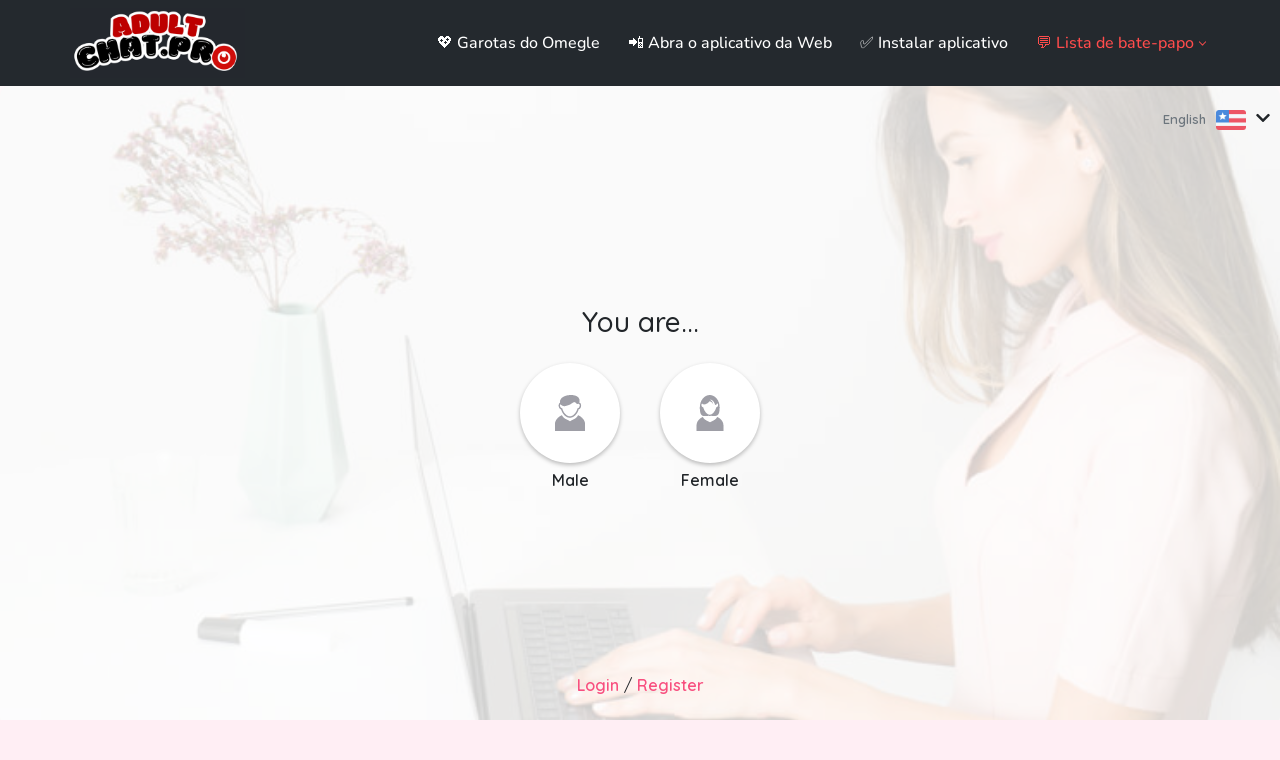

--- FILE ---
content_type: text/html; charset=UTF-8
request_url: https://adultchat.pro/pt/meetinchat/
body_size: 25982
content:
<!DOCTYPE html>
<html lang="pt-BR">

<head>
	
	<meta charset="UTF-8">
	<meta name="viewport" content="width=device-width, initial-scale=1, minimum-scale=1">
	<link rel="profile" href="https://gmpg.org/xfn/11">
		<!-- Manifest added by SuperPWA - Progressive Web Apps Plugin For WordPress -->
<link rel="manifest" href="/superpwa-manifest.json">
<link rel="prefetch" href="/superpwa-manifest.json">
<meta name="theme-color" content="#ffffff">
<meta name="mobile-web-app-capable" content="yes">
<meta name="apple-touch-fullscreen" content="yes">
<meta name="apple-mobile-web-app-title" content="AdultChat.pro">
<meta name="application-name" content="AdultChat.pro">
<meta name="apple-mobile-web-app-capable" content="yes">
<meta name="apple-mobile-web-app-status-bar-style" content="default">
<link rel="apple-touch-icon"  href="https://adultchat.pro/wp-content/uploads/2023/11/favicon.png">
<link rel="apple-touch-icon" sizes="192x192" href="https://adultchat.pro/wp-content/uploads/2023/11/favicon.png">
<link rel="apple-touch-startup-image" media="screen and (device-width: 320px) and (device-height: 568px) and (-webkit-device-pixel-ratio: 2) and (orientation: landscape)" href="https://adultchat.pro/wp-content/uploads/superpwa-splashIcons/super_splash_screens/icon_1136x640.png"/>
<link rel="apple-touch-startup-image" media="screen and (device-width: 320px) and (device-height: 568px) and (-webkit-device-pixel-ratio: 2) and (orientation: portrait)" href="https://adultchat.pro/wp-content/uploads/superpwa-splashIcons/super_splash_screens/icon_640x1136.png"/>
<link rel="apple-touch-startup-image" media="screen and (device-width: 414px) and (device-height: 896px) and (-webkit-device-pixel-ratio: 3) and (orientation: landscape)" href="https://adultchat.pro/wp-content/uploads/superpwa-splashIcons/super_splash_screens/icon_2688x1242.png"/>
<link rel="apple-touch-startup-image" media="screen and (device-width: 414px) and (device-height: 896px) and (-webkit-device-pixel-ratio: 2) and (orientation: landscape)" href="https://adultchat.pro/wp-content/uploads/superpwa-splashIcons/super_splash_screens/icon_1792x828.png"/>
<link rel="apple-touch-startup-image" media="screen and (device-width: 375px) and (device-height: 812px) and (-webkit-device-pixel-ratio: 3) and (orientation: portrait)" href="https://adultchat.pro/wp-content/uploads/superpwa-splashIcons/super_splash_screens/icon_1125x2436.png"/>
<link rel="apple-touch-startup-image" media="screen and (device-width: 414px) and (device-height: 896px) and (-webkit-device-pixel-ratio: 2) and (orientation: portrait)" href="https://adultchat.pro/wp-content/uploads/superpwa-splashIcons/super_splash_screens/icon_828x1792.png"/>
<link rel="apple-touch-startup-image" media="screen and (device-width: 375px) and (device-height: 812px) and (-webkit-device-pixel-ratio: 3) and (orientation: landscape)" href="https://adultchat.pro/wp-content/uploads/superpwa-splashIcons/super_splash_screens/icon_2436x1125.png"/>
<link rel="apple-touch-startup-image" media="screen and (device-width: 414px) and (device-height: 736px) and (-webkit-device-pixel-ratio: 3) and (orientation: portrait)" href="https://adultchat.pro/wp-content/uploads/superpwa-splashIcons/super_splash_screens/icon_1242x2208.png"/>
<link rel="apple-touch-startup-image" media="screen and (device-width: 414px) and (device-height: 736px) and (-webkit-device-pixel-ratio: 3) and (orientation: landscape)" href="https://adultchat.pro/wp-content/uploads/superpwa-splashIcons/super_splash_screens/icon_2208x1242.png"/>
<link rel="apple-touch-startup-image" media="screen and (device-width: 375px) and (device-height: 667px) and (-webkit-device-pixel-ratio: 2) and (orientation: landscape)" href="https://adultchat.pro/wp-content/uploads/superpwa-splashIcons/super_splash_screens/icon_1334x750.png"/>
<link rel="apple-touch-startup-image" media="screen and (device-width: 375px) and (device-height: 667px) and (-webkit-device-pixel-ratio: 2) and (orientation: portrait)" href="https://adultchat.pro/wp-content/uploads/superpwa-splashIcons/super_splash_screens/icon_750x1334.png"/>
<link rel="apple-touch-startup-image" media="screen and (device-width: 1024px) and (device-height: 1366px) and (-webkit-device-pixel-ratio: 2) and (orientation: landscape)" href="https://adultchat.pro/wp-content/uploads/superpwa-splashIcons/super_splash_screens/icon_2732x2048.png"/>
<link rel="apple-touch-startup-image" media="screen and (device-width: 1024px) and (device-height: 1366px) and (-webkit-device-pixel-ratio: 2) and (orientation: portrait)" href="https://adultchat.pro/wp-content/uploads/superpwa-splashIcons/super_splash_screens/icon_2048x2732.png"/>
<link rel="apple-touch-startup-image" media="screen and (device-width: 834px) and (device-height: 1194px) and (-webkit-device-pixel-ratio: 2) and (orientation: landscape)" href="https://adultchat.pro/wp-content/uploads/superpwa-splashIcons/super_splash_screens/icon_2388x1668.png"/>
<link rel="apple-touch-startup-image" media="screen and (device-width: 834px) and (device-height: 1194px) and (-webkit-device-pixel-ratio: 2) and (orientation: portrait)" href="https://adultchat.pro/wp-content/uploads/superpwa-splashIcons/super_splash_screens/icon_1668x2388.png"/>
<link rel="apple-touch-startup-image" media="screen and (device-width: 834px) and (device-height: 1112px) and (-webkit-device-pixel-ratio: 2) and (orientation: landscape)" href="https://adultchat.pro/wp-content/uploads/superpwa-splashIcons/super_splash_screens/icon_2224x1668.png"/>
<link rel="apple-touch-startup-image" media="screen and (device-width: 414px) and (device-height: 896px) and (-webkit-device-pixel-ratio: 3) and (orientation: portrait)" href="https://adultchat.pro/wp-content/uploads/superpwa-splashIcons/super_splash_screens/icon_1242x2688.png"/>
<link rel="apple-touch-startup-image" media="screen and (device-width: 834px) and (device-height: 1112px) and (-webkit-device-pixel-ratio: 2) and (orientation: portrait)" href="https://adultchat.pro/wp-content/uploads/superpwa-splashIcons/super_splash_screens/icon_1668x2224.png"/>
<link rel="apple-touch-startup-image" media="screen and (device-width: 768px) and (device-height: 1024px) and (-webkit-device-pixel-ratio: 2) and (orientation: portrait)" href="https://adultchat.pro/wp-content/uploads/superpwa-splashIcons/super_splash_screens/icon_1536x2048.png"/>
<link rel="apple-touch-startup-image" media="screen and (device-width: 768px) and (device-height: 1024px) and (-webkit-device-pixel-ratio: 2) and (orientation: landscape)" href="https://adultchat.pro/wp-content/uploads/superpwa-splashIcons/super_splash_screens/icon_2048x1536.png"/>
<link rel="apple-touch-startup-image" media="screen and (device-width: 390px) and (device-height: 844px) and (-webkit-device-pixel-ratio: 3) and (orientation: portrait)" href="https://adultchat.pro/wp-content/uploads/superpwa-splashIcons/super_splash_screens/icon_1170x2532.png"/>
<link rel="apple-touch-startup-image" media="screen and (device-width: 844px) and (device-height: 390px) and (-webkit-device-pixel-ratio: 3) and (orientation: landscape)" href="https://adultchat.pro/wp-content/uploads/superpwa-splashIcons/super_splash_screens/icon_2532x1170.png"/>
<link rel="apple-touch-startup-image" media="screen and (device-width: 926px) and (device-height: 428px) and (-webkit-device-pixel-ratio: 3) and (orientation: landscape)" href="https://adultchat.pro/wp-content/uploads/superpwa-splashIcons/super_splash_screens/icon_2778x1284.png"/>
<link rel="apple-touch-startup-image" media="screen and (device-width: 428px) and (device-height: 926px) and (-webkit-device-pixel-ratio: 3) and (orientation: portrait)" href="https://adultchat.pro/wp-content/uploads/superpwa-splashIcons/super_splash_screens/icon_2532x1170.png"/>
<link rel="apple-touch-startup-image" media="screen and (device-width: 852px) and (device-height: 393px) and (-webkit-device-pixel-ratio: 3) and (orientation: landscape)" href="https://adultchat.pro/wp-content/uploads/superpwa-splashIcons/super_splash_screens/icon_2556x1179.png"/>
<link rel="apple-touch-startup-image" media="screen and (device-width: 393px) and (device-height: 852px) and (-webkit-device-pixel-ratio: 3) and (orientation: portrait)" href="https://adultchat.pro/wp-content/uploads/superpwa-splashIcons/super_splash_screens/icon_1179x2556.png"/>
<link rel="apple-touch-startup-image" media="screen and (device-width: 932px) and (device-height: 430px) and (-webkit-device-pixel-ratio: 3) and (orientation: landscape)" href="https://adultchat.pro/wp-content/uploads/superpwa-splashIcons/super_splash_screens/icon_2796x1290.png"/>
<link rel="apple-touch-startup-image" media="screen and (device-width: 430px) and (device-height: 932px) and (-webkit-device-pixel-ratio: 3) and (orientation: portrait)" href="https://adultchat.pro/wp-content/uploads/superpwa-splashIcons/super_splash_screens/icon_1290x2796.png"/>
<!-- / SuperPWA.com -->
<meta name='robots' content='index, follow, max-image-preview:large, max-snippet:-1, max-video-preview:-1' />
	<style>img:is([sizes="auto" i], [sizes^="auto," i]) { contain-intrinsic-size: 3000px 1500px }</style>
	
	<!-- This site is optimized with the Yoast SEO plugin v26.4 - https://yoast.com/wordpress/plugins/seo/ -->
	<title>MeetinChat: Chat de sexo adulto grátis e rede social</title>
	<meta name="description" content="Encontre infinitas possibilidades de conexões espontâneas com o MeetInChat, o chat adulto ao vivo e a rede social criptografada que redefine a privacidade e a intimidade." />
	<link rel="canonical" href="https://adultchat.pro/pt/meetinchat/" />
	<meta property="og:locale" content="pt_BR" />
	<meta property="og:type" content="article" />
	<meta property="og:title" content="MeetinChat: Chat de sexo adulto grátis e rede social" />
	<meta property="og:description" content="Encontre infinitas possibilidades de conexões espontâneas com o MeetInChat, o chat adulto ao vivo e a rede social criptografada que redefine a privacidade e a intimidade." />
	<meta property="og:url" content="https://adultchat.pro/pt/meetinchat/" />
	<meta property="og:site_name" content="AdultChat.pro" />
	<meta property="article:published_time" content="2022-03-21T16:54:00+00:00" />
	<meta property="article:modified_time" content="2025-03-17T19:10:40+00:00" />
	<meta name="author" content="AdultChat" />
	<meta name="twitter:card" content="summary_large_image" />
	<meta name="twitter:label1" content="Escrito por" />
	<meta name="twitter:data1" content="AdultChat" />
	<meta name="twitter:label2" content="Est. tempo de leitura" />
	<meta name="twitter:data2" content="4 minutos" />
	<script type="application/ld+json" class="yoast-schema-graph">{
    "@context": "https:\/\/schema.org",
    "@graph": [
        {
            "@type": "Article",
            "@id": "https:\/\/adultchat.pro\/meetinchat\/#article",
            "isPartOf": {
                "@id": "https:\/\/adultchat.pro\/meetinchat\/"
            },
            "author": {
                "name": "AdultChat",
                "@id": "https:\/\/adultchat.pro\/#\/schema\/person\/012a747f7fcde92fea21fe2011bdaf2f"
            },
            "headline": "MeetinChat",
            "datePublished": "2022-03-21T16:54:00+00:00",
            "dateModified": "2025-03-17T19:10:40+00:00",
            "mainEntityOfPage": {
                "@id": "https:\/\/adultchat.pro\/meetinchat\/"
            },
            "wordCount": 790,
            "publisher": {
                "@id": "https:\/\/adultchat.pro\/#organization"
            },
            "keywords": [
                "Adult Chat"
            ],
            "articleSection": [
                "\ud83e\udee6 Sex Chat"
            ],
            "inLanguage": "pt-BR"
        },
        {
            "@type": "WebPage",
            "@id": "https:\/\/adultchat.pro\/meetinchat\/",
            "url": "https:\/\/adultchat.pro\/meetinchat\/",
            "name": "MeetinChat: Chat de sexo adulto gr\u00e1tis e rede social",
            "isPartOf": {
                "@id": "https:\/\/adultchat.pro\/#website"
            },
            "datePublished": "2022-03-21T16:54:00+00:00",
            "dateModified": "2025-03-17T19:10:40+00:00",
            "description": "Encontre infinitas possibilidades de conex\u00f5es espont\u00e2neas com o MeetInChat, o chat adulto ao vivo e a rede social criptografada que redefine a privacidade e a intimidade.",
            "breadcrumb": {
                "@id": "https:\/\/adultchat.pro\/meetinchat\/#breadcrumb"
            },
            "inLanguage": "pt-BR",
            "potentialAction": [
                {
                    "@type": "ReadAction",
                    "target": [
                        "https:\/\/adultchat.pro\/meetinchat\/"
                    ]
                }
            ]
        },
        {
            "@type": "BreadcrumbList",
            "@id": "https:\/\/adultchat.pro\/meetinchat\/#breadcrumb",
            "itemListElement": [
                {
                    "@type": "ListItem",
                    "position": 1,
                    "name": "AdultChat.pro",
                    "item": "https:\/\/adultchat.pro\/"
                },
                {
                    "@type": "ListItem",
                    "position": 2,
                    "name": "\ud83e\udee6 Bate-papo de sexo",
                    "item": "https:\/\/adultchat.pro\/sex-chat\/"
                },
                {
                    "@type": "ListItem",
                    "position": 3,
                    "name": "MeetinChat"
                }
            ]
        },
        {
            "@type": "WebSite",
            "@id": "https:\/\/adultchat.pro\/#website",
            "url": "https:\/\/adultchat.pro\/",
            "name": "AdultChat.pro",
            "description": "Chat adulto gratuito!",
            "publisher": {
                "@id": "https:\/\/adultchat.pro\/#organization"
            },
            "potentialAction": [
                {
                    "@type": "SearchAction",
                    "target": {
                        "@type": "EntryPoint",
                        "urlTemplate": "https:\/\/adultchat.pro\/?s={search_term_string}"
                    },
                    "query-input": {
                        "@type": "PropertyValueSpecification",
                        "valueRequired": true,
                        "valueName": "search_term_string"
                    }
                }
            ],
            "inLanguage": "pt-BR"
        },
        {
            "@type": "Organization",
            "@id": "https:\/\/adultchat.pro\/#organization",
            "name": "AdultChat",
            "url": "https:\/\/adultchat.pro\/",
            "logo": {
                "@type": "ImageObject",
                "inLanguage": "pt-BR",
                "@id": "https:\/\/adultchat.pro\/#\/schema\/logo\/image\/",
                "url": "https:\/\/adultchat.pro\/wp-content\/uploads\/2022\/07\/logo.png",
                "contentUrl": "https:\/\/adultchat.pro\/wp-content\/uploads\/2022\/07\/logo.png",
                "width": 512,
                "height": 512,
                "caption": "AdultChat"
            },
            "image": {
                "@id": "https:\/\/adultchat.pro\/#\/schema\/logo\/image\/"
            }
        },
        {
            "@type": "Person",
            "@id": "https:\/\/adultchat.pro\/#\/schema\/person\/012a747f7fcde92fea21fe2011bdaf2f",
            "name": "AdultChat",
            "image": {
                "@type": "ImageObject",
                "inLanguage": "pt-BR",
                "@id": "https:\/\/adultchat.pro\/#\/schema\/person\/image\/",
                "url": "https:\/\/secure.gravatar.com\/avatar\/717b10841d7e65ad29ae12a1784bae8be321c5b3f89be764c368d7e226ae008c?s=96&d=wavatar&r=g",
                "contentUrl": "https:\/\/secure.gravatar.com\/avatar\/717b10841d7e65ad29ae12a1784bae8be321c5b3f89be764c368d7e226ae008c?s=96&d=wavatar&r=g",
                "caption": "AdultChat"
            }
        }
    ]
}</script>
	<!-- / Yoast SEO plugin. -->


<link rel='dns-prefetch' href='//fonts.googleapis.com' />
<script>
window._wpemojiSettings = {"baseUrl":"https:\/\/s.w.org\/images\/core\/emoji\/16.0.1\/72x72\/","ext":".png","svgUrl":"https:\/\/s.w.org\/images\/core\/emoji\/16.0.1\/svg\/","svgExt":".svg","source":{"concatemoji":"https:\/\/adultchat.pro\/wp-includes\/js\/wp-emoji-release.min.js?ver=6.8.3"}};
/*! This file is auto-generated */
!function(s,n){var o,i,e;function c(e){try{var t={supportTests:e,timestamp:(new Date).valueOf()};sessionStorage.setItem(o,JSON.stringify(t))}catch(e){}}function p(e,t,n){e.clearRect(0,0,e.canvas.width,e.canvas.height),e.fillText(t,0,0);var t=new Uint32Array(e.getImageData(0,0,e.canvas.width,e.canvas.height).data),a=(e.clearRect(0,0,e.canvas.width,e.canvas.height),e.fillText(n,0,0),new Uint32Array(e.getImageData(0,0,e.canvas.width,e.canvas.height).data));return t.every(function(e,t){return e===a[t]})}function u(e,t){e.clearRect(0,0,e.canvas.width,e.canvas.height),e.fillText(t,0,0);for(var n=e.getImageData(16,16,1,1),a=0;a<n.data.length;a++)if(0!==n.data[a])return!1;return!0}function f(e,t,n,a){switch(t){case"flag":return n(e,"\ud83c\udff3\ufe0f\u200d\u26a7\ufe0f","\ud83c\udff3\ufe0f\u200b\u26a7\ufe0f")?!1:!n(e,"\ud83c\udde8\ud83c\uddf6","\ud83c\udde8\u200b\ud83c\uddf6")&&!n(e,"\ud83c\udff4\udb40\udc67\udb40\udc62\udb40\udc65\udb40\udc6e\udb40\udc67\udb40\udc7f","\ud83c\udff4\u200b\udb40\udc67\u200b\udb40\udc62\u200b\udb40\udc65\u200b\udb40\udc6e\u200b\udb40\udc67\u200b\udb40\udc7f");case"emoji":return!a(e,"\ud83e\udedf")}return!1}function g(e,t,n,a){var r="undefined"!=typeof WorkerGlobalScope&&self instanceof WorkerGlobalScope?new OffscreenCanvas(300,150):s.createElement("canvas"),o=r.getContext("2d",{willReadFrequently:!0}),i=(o.textBaseline="top",o.font="600 32px Arial",{});return e.forEach(function(e){i[e]=t(o,e,n,a)}),i}function t(e){var t=s.createElement("script");t.src=e,t.defer=!0,s.head.appendChild(t)}"undefined"!=typeof Promise&&(o="wpEmojiSettingsSupports",i=["flag","emoji"],n.supports={everything:!0,everythingExceptFlag:!0},e=new Promise(function(e){s.addEventListener("DOMContentLoaded",e,{once:!0})}),new Promise(function(t){var n=function(){try{var e=JSON.parse(sessionStorage.getItem(o));if("object"==typeof e&&"number"==typeof e.timestamp&&(new Date).valueOf()<e.timestamp+604800&&"object"==typeof e.supportTests)return e.supportTests}catch(e){}return null}();if(!n){if("undefined"!=typeof Worker&&"undefined"!=typeof OffscreenCanvas&&"undefined"!=typeof URL&&URL.createObjectURL&&"undefined"!=typeof Blob)try{var e="postMessage("+g.toString()+"("+[JSON.stringify(i),f.toString(),p.toString(),u.toString()].join(",")+"));",a=new Blob([e],{type:"text/javascript"}),r=new Worker(URL.createObjectURL(a),{name:"wpTestEmojiSupports"});return void(r.onmessage=function(e){c(n=e.data),r.terminate(),t(n)})}catch(e){}c(n=g(i,f,p,u))}t(n)}).then(function(e){for(var t in e)n.supports[t]=e[t],n.supports.everything=n.supports.everything&&n.supports[t],"flag"!==t&&(n.supports.everythingExceptFlag=n.supports.everythingExceptFlag&&n.supports[t]);n.supports.everythingExceptFlag=n.supports.everythingExceptFlag&&!n.supports.flag,n.DOMReady=!1,n.readyCallback=function(){n.DOMReady=!0}}).then(function(){return e}).then(function(){var e;n.supports.everything||(n.readyCallback(),(e=n.source||{}).concatemoji?t(e.concatemoji):e.wpemoji&&e.twemoji&&(t(e.twemoji),t(e.wpemoji)))}))}((window,document),window._wpemojiSettings);
</script>
<style id='wp-emoji-styles-inline-css'>

	img.wp-smiley, img.emoji {
		display: inline !important;
		border: none !important;
		box-shadow: none !important;
		height: 1em !important;
		width: 1em !important;
		margin: 0 0.07em !important;
		vertical-align: -0.1em !important;
		background: none !important;
		padding: 0 !important;
	}
</style>
<link rel='stylesheet' id='wp-block-library-css' href='https://adultchat.pro/wp-includes/css/dist/block-library/style.min.css?ver=6.8.3' media='all' />
<style id='classic-theme-styles-inline-css'>
/*! This file is auto-generated */
.wp-block-button__link{color:#fff;background-color:#32373c;border-radius:9999px;box-shadow:none;text-decoration:none;padding:calc(.667em + 2px) calc(1.333em + 2px);font-size:1.125em}.wp-block-file__button{background:#32373c;color:#fff;text-decoration:none}
</style>
<style id='global-styles-inline-css'>
:root{--wp--preset--aspect-ratio--square: 1;--wp--preset--aspect-ratio--4-3: 4/3;--wp--preset--aspect-ratio--3-4: 3/4;--wp--preset--aspect-ratio--3-2: 3/2;--wp--preset--aspect-ratio--2-3: 2/3;--wp--preset--aspect-ratio--16-9: 16/9;--wp--preset--aspect-ratio--9-16: 9/16;--wp--preset--color--black: #000000;--wp--preset--color--cyan-bluish-gray: #abb8c3;--wp--preset--color--white: #ffffff;--wp--preset--color--pale-pink: #f78da7;--wp--preset--color--vivid-red: #cf2e2e;--wp--preset--color--luminous-vivid-orange: #ff6900;--wp--preset--color--luminous-vivid-amber: #fcb900;--wp--preset--color--light-green-cyan: #7bdcb5;--wp--preset--color--vivid-green-cyan: #00d084;--wp--preset--color--pale-cyan-blue: #8ed1fc;--wp--preset--color--vivid-cyan-blue: #0693e3;--wp--preset--color--vivid-purple: #9b51e0;--wp--preset--color--neve-link-color: var(--nv-primary-accent);--wp--preset--color--neve-link-hover-color: var(--nv-secondary-accent);--wp--preset--color--nv-site-bg: var(--nv-site-bg);--wp--preset--color--nv-light-bg: var(--nv-light-bg);--wp--preset--color--nv-dark-bg: var(--nv-dark-bg);--wp--preset--color--neve-text-color: var(--nv-text-color);--wp--preset--color--nv-text-dark-bg: var(--nv-text-dark-bg);--wp--preset--color--nv-c-1: var(--nv-c-1);--wp--preset--color--nv-c-2: var(--nv-c-2);--wp--preset--gradient--vivid-cyan-blue-to-vivid-purple: linear-gradient(135deg,rgba(6,147,227,1) 0%,rgb(155,81,224) 100%);--wp--preset--gradient--light-green-cyan-to-vivid-green-cyan: linear-gradient(135deg,rgb(122,220,180) 0%,rgb(0,208,130) 100%);--wp--preset--gradient--luminous-vivid-amber-to-luminous-vivid-orange: linear-gradient(135deg,rgba(252,185,0,1) 0%,rgba(255,105,0,1) 100%);--wp--preset--gradient--luminous-vivid-orange-to-vivid-red: linear-gradient(135deg,rgba(255,105,0,1) 0%,rgb(207,46,46) 100%);--wp--preset--gradient--very-light-gray-to-cyan-bluish-gray: linear-gradient(135deg,rgb(238,238,238) 0%,rgb(169,184,195) 100%);--wp--preset--gradient--cool-to-warm-spectrum: linear-gradient(135deg,rgb(74,234,220) 0%,rgb(151,120,209) 20%,rgb(207,42,186) 40%,rgb(238,44,130) 60%,rgb(251,105,98) 80%,rgb(254,248,76) 100%);--wp--preset--gradient--blush-light-purple: linear-gradient(135deg,rgb(255,206,236) 0%,rgb(152,150,240) 100%);--wp--preset--gradient--blush-bordeaux: linear-gradient(135deg,rgb(254,205,165) 0%,rgb(254,45,45) 50%,rgb(107,0,62) 100%);--wp--preset--gradient--luminous-dusk: linear-gradient(135deg,rgb(255,203,112) 0%,rgb(199,81,192) 50%,rgb(65,88,208) 100%);--wp--preset--gradient--pale-ocean: linear-gradient(135deg,rgb(255,245,203) 0%,rgb(182,227,212) 50%,rgb(51,167,181) 100%);--wp--preset--gradient--electric-grass: linear-gradient(135deg,rgb(202,248,128) 0%,rgb(113,206,126) 100%);--wp--preset--gradient--midnight: linear-gradient(135deg,rgb(2,3,129) 0%,rgb(40,116,252) 100%);--wp--preset--font-size--small: 13px;--wp--preset--font-size--medium: 20px;--wp--preset--font-size--large: 36px;--wp--preset--font-size--x-large: 42px;--wp--preset--spacing--20: 0.44rem;--wp--preset--spacing--30: 0.67rem;--wp--preset--spacing--40: 1rem;--wp--preset--spacing--50: 1.5rem;--wp--preset--spacing--60: 2.25rem;--wp--preset--spacing--70: 3.38rem;--wp--preset--spacing--80: 5.06rem;--wp--preset--shadow--natural: 6px 6px 9px rgba(0, 0, 0, 0.2);--wp--preset--shadow--deep: 12px 12px 50px rgba(0, 0, 0, 0.4);--wp--preset--shadow--sharp: 6px 6px 0px rgba(0, 0, 0, 0.2);--wp--preset--shadow--outlined: 6px 6px 0px -3px rgba(255, 255, 255, 1), 6px 6px rgba(0, 0, 0, 1);--wp--preset--shadow--crisp: 6px 6px 0px rgba(0, 0, 0, 1);}:where(.is-layout-flex){gap: 0.5em;}:where(.is-layout-grid){gap: 0.5em;}body .is-layout-flex{display: flex;}.is-layout-flex{flex-wrap: wrap;align-items: center;}.is-layout-flex > :is(*, div){margin: 0;}body .is-layout-grid{display: grid;}.is-layout-grid > :is(*, div){margin: 0;}:where(.wp-block-columns.is-layout-flex){gap: 2em;}:where(.wp-block-columns.is-layout-grid){gap: 2em;}:where(.wp-block-post-template.is-layout-flex){gap: 1.25em;}:where(.wp-block-post-template.is-layout-grid){gap: 1.25em;}.has-black-color{color: var(--wp--preset--color--black) !important;}.has-cyan-bluish-gray-color{color: var(--wp--preset--color--cyan-bluish-gray) !important;}.has-white-color{color: var(--wp--preset--color--white) !important;}.has-pale-pink-color{color: var(--wp--preset--color--pale-pink) !important;}.has-vivid-red-color{color: var(--wp--preset--color--vivid-red) !important;}.has-luminous-vivid-orange-color{color: var(--wp--preset--color--luminous-vivid-orange) !important;}.has-luminous-vivid-amber-color{color: var(--wp--preset--color--luminous-vivid-amber) !important;}.has-light-green-cyan-color{color: var(--wp--preset--color--light-green-cyan) !important;}.has-vivid-green-cyan-color{color: var(--wp--preset--color--vivid-green-cyan) !important;}.has-pale-cyan-blue-color{color: var(--wp--preset--color--pale-cyan-blue) !important;}.has-vivid-cyan-blue-color{color: var(--wp--preset--color--vivid-cyan-blue) !important;}.has-vivid-purple-color{color: var(--wp--preset--color--vivid-purple) !important;}.has-neve-link-color-color{color: var(--wp--preset--color--neve-link-color) !important;}.has-neve-link-hover-color-color{color: var(--wp--preset--color--neve-link-hover-color) !important;}.has-nv-site-bg-color{color: var(--wp--preset--color--nv-site-bg) !important;}.has-nv-light-bg-color{color: var(--wp--preset--color--nv-light-bg) !important;}.has-nv-dark-bg-color{color: var(--wp--preset--color--nv-dark-bg) !important;}.has-neve-text-color-color{color: var(--wp--preset--color--neve-text-color) !important;}.has-nv-text-dark-bg-color{color: var(--wp--preset--color--nv-text-dark-bg) !important;}.has-nv-c-1-color{color: var(--wp--preset--color--nv-c-1) !important;}.has-nv-c-2-color{color: var(--wp--preset--color--nv-c-2) !important;}.has-black-background-color{background-color: var(--wp--preset--color--black) !important;}.has-cyan-bluish-gray-background-color{background-color: var(--wp--preset--color--cyan-bluish-gray) !important;}.has-white-background-color{background-color: var(--wp--preset--color--white) !important;}.has-pale-pink-background-color{background-color: var(--wp--preset--color--pale-pink) !important;}.has-vivid-red-background-color{background-color: var(--wp--preset--color--vivid-red) !important;}.has-luminous-vivid-orange-background-color{background-color: var(--wp--preset--color--luminous-vivid-orange) !important;}.has-luminous-vivid-amber-background-color{background-color: var(--wp--preset--color--luminous-vivid-amber) !important;}.has-light-green-cyan-background-color{background-color: var(--wp--preset--color--light-green-cyan) !important;}.has-vivid-green-cyan-background-color{background-color: var(--wp--preset--color--vivid-green-cyan) !important;}.has-pale-cyan-blue-background-color{background-color: var(--wp--preset--color--pale-cyan-blue) !important;}.has-vivid-cyan-blue-background-color{background-color: var(--wp--preset--color--vivid-cyan-blue) !important;}.has-vivid-purple-background-color{background-color: var(--wp--preset--color--vivid-purple) !important;}.has-neve-link-color-background-color{background-color: var(--wp--preset--color--neve-link-color) !important;}.has-neve-link-hover-color-background-color{background-color: var(--wp--preset--color--neve-link-hover-color) !important;}.has-nv-site-bg-background-color{background-color: var(--wp--preset--color--nv-site-bg) !important;}.has-nv-light-bg-background-color{background-color: var(--wp--preset--color--nv-light-bg) !important;}.has-nv-dark-bg-background-color{background-color: var(--wp--preset--color--nv-dark-bg) !important;}.has-neve-text-color-background-color{background-color: var(--wp--preset--color--neve-text-color) !important;}.has-nv-text-dark-bg-background-color{background-color: var(--wp--preset--color--nv-text-dark-bg) !important;}.has-nv-c-1-background-color{background-color: var(--wp--preset--color--nv-c-1) !important;}.has-nv-c-2-background-color{background-color: var(--wp--preset--color--nv-c-2) !important;}.has-black-border-color{border-color: var(--wp--preset--color--black) !important;}.has-cyan-bluish-gray-border-color{border-color: var(--wp--preset--color--cyan-bluish-gray) !important;}.has-white-border-color{border-color: var(--wp--preset--color--white) !important;}.has-pale-pink-border-color{border-color: var(--wp--preset--color--pale-pink) !important;}.has-vivid-red-border-color{border-color: var(--wp--preset--color--vivid-red) !important;}.has-luminous-vivid-orange-border-color{border-color: var(--wp--preset--color--luminous-vivid-orange) !important;}.has-luminous-vivid-amber-border-color{border-color: var(--wp--preset--color--luminous-vivid-amber) !important;}.has-light-green-cyan-border-color{border-color: var(--wp--preset--color--light-green-cyan) !important;}.has-vivid-green-cyan-border-color{border-color: var(--wp--preset--color--vivid-green-cyan) !important;}.has-pale-cyan-blue-border-color{border-color: var(--wp--preset--color--pale-cyan-blue) !important;}.has-vivid-cyan-blue-border-color{border-color: var(--wp--preset--color--vivid-cyan-blue) !important;}.has-vivid-purple-border-color{border-color: var(--wp--preset--color--vivid-purple) !important;}.has-neve-link-color-border-color{border-color: var(--wp--preset--color--neve-link-color) !important;}.has-neve-link-hover-color-border-color{border-color: var(--wp--preset--color--neve-link-hover-color) !important;}.has-nv-site-bg-border-color{border-color: var(--wp--preset--color--nv-site-bg) !important;}.has-nv-light-bg-border-color{border-color: var(--wp--preset--color--nv-light-bg) !important;}.has-nv-dark-bg-border-color{border-color: var(--wp--preset--color--nv-dark-bg) !important;}.has-neve-text-color-border-color{border-color: var(--wp--preset--color--neve-text-color) !important;}.has-nv-text-dark-bg-border-color{border-color: var(--wp--preset--color--nv-text-dark-bg) !important;}.has-nv-c-1-border-color{border-color: var(--wp--preset--color--nv-c-1) !important;}.has-nv-c-2-border-color{border-color: var(--wp--preset--color--nv-c-2) !important;}.has-vivid-cyan-blue-to-vivid-purple-gradient-background{background: var(--wp--preset--gradient--vivid-cyan-blue-to-vivid-purple) !important;}.has-light-green-cyan-to-vivid-green-cyan-gradient-background{background: var(--wp--preset--gradient--light-green-cyan-to-vivid-green-cyan) !important;}.has-luminous-vivid-amber-to-luminous-vivid-orange-gradient-background{background: var(--wp--preset--gradient--luminous-vivid-amber-to-luminous-vivid-orange) !important;}.has-luminous-vivid-orange-to-vivid-red-gradient-background{background: var(--wp--preset--gradient--luminous-vivid-orange-to-vivid-red) !important;}.has-very-light-gray-to-cyan-bluish-gray-gradient-background{background: var(--wp--preset--gradient--very-light-gray-to-cyan-bluish-gray) !important;}.has-cool-to-warm-spectrum-gradient-background{background: var(--wp--preset--gradient--cool-to-warm-spectrum) !important;}.has-blush-light-purple-gradient-background{background: var(--wp--preset--gradient--blush-light-purple) !important;}.has-blush-bordeaux-gradient-background{background: var(--wp--preset--gradient--blush-bordeaux) !important;}.has-luminous-dusk-gradient-background{background: var(--wp--preset--gradient--luminous-dusk) !important;}.has-pale-ocean-gradient-background{background: var(--wp--preset--gradient--pale-ocean) !important;}.has-electric-grass-gradient-background{background: var(--wp--preset--gradient--electric-grass) !important;}.has-midnight-gradient-background{background: var(--wp--preset--gradient--midnight) !important;}.has-small-font-size{font-size: var(--wp--preset--font-size--small) !important;}.has-medium-font-size{font-size: var(--wp--preset--font-size--medium) !important;}.has-large-font-size{font-size: var(--wp--preset--font-size--large) !important;}.has-x-large-font-size{font-size: var(--wp--preset--font-size--x-large) !important;}
:where(.wp-block-post-template.is-layout-flex){gap: 1.25em;}:where(.wp-block-post-template.is-layout-grid){gap: 1.25em;}
:where(.wp-block-columns.is-layout-flex){gap: 2em;}:where(.wp-block-columns.is-layout-grid){gap: 2em;}
:root :where(.wp-block-pullquote){font-size: 1.5em;line-height: 1.6;}
</style>
<link rel='stylesheet' id='trp-language-switcher-style-css' href='https://adultchat.pro/wp-content/plugins/translatepress-multilingual/assets/css/trp-language-switcher.css?ver=3.0.5' media='all' />
<link rel='stylesheet' id='neve-style-css' href='https://adultchat.pro/wp-content/themes/neve/style-main-new.min.css?ver=4.2.1' media='all' />
<style id='neve-style-inline-css'>
.is-menu-sidebar .header-menu-sidebar { visibility: visible; }.is-menu-sidebar.menu_sidebar_slide_left .header-menu-sidebar { transform: translate3d(0, 0, 0); left: 0; }.is-menu-sidebar.menu_sidebar_slide_right .header-menu-sidebar { transform: translate3d(0, 0, 0); right: 0; }.is-menu-sidebar.menu_sidebar_pull_right .header-menu-sidebar, .is-menu-sidebar.menu_sidebar_pull_left .header-menu-sidebar { transform: translateX(0); }.is-menu-sidebar.menu_sidebar_dropdown .header-menu-sidebar { height: auto; }.is-menu-sidebar.menu_sidebar_dropdown .header-menu-sidebar-inner { max-height: 400px; padding: 20px 0; }.is-menu-sidebar.menu_sidebar_full_canvas .header-menu-sidebar { opacity: 1; }.header-menu-sidebar .menu-item-nav-search:not(.floating) { pointer-events: none; }.header-menu-sidebar .menu-item-nav-search .is-menu-sidebar { pointer-events: unset; }
.nv-meta-list li.meta:not(:last-child):after { content:"/" }.nv-meta-list .no-mobile{
			display:none;
		}.nv-meta-list li.last::after{
			content: ""!important;
		}@media (min-width: 769px) {
			.nv-meta-list .no-mobile {
				display: inline-block;
			}
			.nv-meta-list li.last:not(:last-child)::after {
		 		content: "/" !important;
			}
		}
 .hamburger { transition-property: opacity, filter; transition-duration: 0.5s; transition-timing-function: linear; } .hamburger .hamburger-inner, .hamburger .hamburger-inner::before, .hamburger .hamburger-inner::after { background-color: currentColor; } .hamburger-box { width: 15px; height: 12px; display: inline-block; position: relative; } .hamburger-inner { display: block; top: 50%; margin-top: -1px; } .hamburger-inner, .hamburger-inner:before, .hamburger-inner:after { width: 15px; height: 2px; background-color: currentColor; border-radius: 2px; position: absolute; transition-property: transform; transition-duration: 0.5s; transition-timing-function: ease; } .hamburger-inner:before, .hamburger-inner:after { content: ""; display: block; } .hamburger-inner:before { top: -5px; } .hamburger-inner:after { bottom: -5px; } .hamburger--donner .hamburger-inner { transition-duration: 0.075s; transition-timing-function: cubic-bezier(0.55, 0.055, 0.675, 0.19); } .hamburger--donner .hamburger-inner:before { width: 16px; left: -3px; } .hamburger--donner .hamburger-inner { width: 10px; left: 3px; } .hamburger--donner .hamburger-inner:after { width: 4px; left: 3px; } .hamburger--donner .hamburger-inner::before { transition: top 0.075s 0.12s ease, opacity 0.075s ease; } .hamburger--donner .hamburger-inner::after { transition: bottom 0.075s 0.12s ease, transform 0.075s cubic-bezier(0.55, 0.055, 0.675, 0.19); } .is-active .hamburger--donner .hamburger-inner, .hamburger--donner.is-active .hamburger-inner { transform: rotate(45deg); transition-delay: 0.12s; transition-timing-function: cubic-bezier(0.215, 0.61, 0.355, 1); } .is-active .hamburger--donner .hamburger-inner, .hamburger--donner.is-active .hamburger-inner, .is-active .hamburger--donner .hamburger-inner:before, .hamburger--donner.is-active .hamburger-inner:before, .is-active .hamburger--donner .hamburger-inner:after, .hamburger--donner.is-active .hamburger-inner:after { width: 15px; left: auto; } .is-active .hamburger--donner .hamburger-inner::before, .hamburger--donner.is-active .hamburger-inner::before { top: 0; opacity: 0; transition: top 0.075s ease, opacity 0.075s 0.12s ease; } .is-active .hamburger--donner .hamburger-inner::after, .hamburger--donner.is-active .hamburger-inner::after { bottom: 0; transform: rotate(-90deg); transition: bottom 0.075s ease, transform 0.075s 0.12s cubic-bezier(0.215, 0.61, 0.355, 1); }
.nav-ul li .caret svg, .nav-ul li .caret img{width:var(--smiconsize, 0.5em);height:var(--smiconsize, 0.5em);}.nav-ul .sub-menu li {border-style: var(--itembstyle);}
 :root{ --container: 748px;--postwidth:100%; --primarybtnbg: #bd0000; --primarybtnhoverbg: #a00000; --primarybtncolor: #ffffff; --secondarybtncolor: var(--nv-primary-accent); --primarybtnhovercolor: #ffffff; --secondarybtnhovercolor: var(--nv-primary-accent);--primarybtnborderradius:3px;--secondarybtnborderradius:3px;--secondarybtnborderwidth:3px;--btnpadding:13px 15px;--primarybtnpadding:13px 15px;--secondarybtnpadding:calc(13px - 3px) calc(15px - 3px); --btntexttransform: uppercase; --bodyfontfamily: Nunito; --bodyfontsize: 15px; --bodylineheight: 1.6em; --bodyletterspacing: 0px; --bodyfontweight: 400; --bodytexttransform: none; --headingsfontfamily: Nunito; --h1fontsize: 1.9em; --h1fontweight: 600; --h1lineheight: 1.2em; --h1letterspacing: 0px; --h1texttransform: none; --h2fontsize: 28px; --h2fontweight: 700; --h2lineheight: 1.3; --h2letterspacing: 0px; --h2texttransform: none; --h3fontsize: 24px; --h3fontweight: 700; --h3lineheight: 1.4; --h3letterspacing: 0px; --h3texttransform: none; --h4fontsize: 20px; --h4fontweight: 700; --h4lineheight: 1.6; --h4letterspacing: 0px; --h4texttransform: none; --h5fontsize: 16px; --h5fontweight: 700; --h5lineheight: 1.6; --h5letterspacing: 0px; --h5texttransform: none; --h6fontsize: 14px; --h6fontweight: 700; --h6lineheight: 1.6; --h6letterspacing: 0px; --h6texttransform: none;--formfieldborderwidth:2px;--formfieldborderradius:3px; --formfieldbgcolor: var(--nv-site-bg); --formfieldbordercolor: #dddddd; --formfieldcolor: var(--nv-text-color);--formfieldpadding:10px 12px; } .nv-index-posts{ --borderradius:0px; } .has-neve-button-color-color{ color: #bd0000!important; } .has-neve-button-color-background-color{ background-color: #bd0000!important; } .single-post-container .alignfull > [class*="__inner-container"], .single-post-container .alignwide > [class*="__inner-container"]{ max-width:718px } .nv-meta-list{ --avatarsize: 20px; } .single .nv-meta-list{ --avatarsize: 20px; } .nv-post-cover{ --height: 250px;--padding:40px 15px;--justify: flex-start; --textalign: left; --valign: center; } .nv-post-cover .nv-title-meta-wrap, .nv-page-title-wrap, .entry-header{ --textalign: left; } .nv-is-boxed.nv-title-meta-wrap{ --padding:40px 15px; --bgcolor: var(--nv-dark-bg); } .nv-overlay{ --opacity: 50; --blendmode: normal; } .nv-is-boxed.nv-comments-wrap{ --padding:20px; } .nv-is-boxed.comment-respond{ --padding:20px; } .single:not(.single-product), .page{ --c-vspace:0 0 0 0;; } .global-styled{ --bgcolor: var(--nv-site-bg); } .header-top{ --rowbcolor: var(--nv-light-bg); --color: var(--nv-text-color); --bgcolor: #f0f0f0; } .header-main{ --rowbwidth:1px; --rowbcolor: #404040; --color: var(--nv-text-dark-bg); --bgcolor: #24292e; } .header-bottom{ --rowbwidth:0px; --rowbcolor: var(--nv-light-bg); --color: var(--nv-text-dark-bg); --bgcolor: #24292e; } .header-menu-sidebar-bg{ --justify: flex-start; --textalign: left;--flexg: 1;--wrapdropdownwidth: auto; --color: var(--nv-text-dark-bg); --bgcolor: #24292e; } .header-menu-sidebar{ width: 360px; } .is-menu-sidebar > .wrapper{ left: 360px; } .builder-item--logo{ --maxwidth: 30px; --fs: 24px;--padding:10px 0;--margin:0; --textalign: left;--justify: flex-start; } .builder-item--nav-icon,.header-menu-sidebar .close-sidebar-panel .navbar-toggle{ --borderradius:10px;--borderwidth:1px; } .builder-item--nav-icon{ --label-margin:0 5px 0 0;;--padding:10px 15px;--margin:0; } .builder-item--primary-menu{ --hovercolor: #ff4c4c; --hovertextcolor: var(--nv-text-color); --activecolor: #ff4c4c; --spacing: 20px; --height: 25px; --smiconsize: 7px;--padding:0;--margin:0; --fontfamily: Nunito; --fontsize: 1.3em; --lineheight: 1.5em; --letterspacing: 0px; --fontweight: 500; --texttransform: none; --iconsize: 1.3em; } .builder-item--primary-menu .sub-menu{ --bstyle: none; --itembstyle: none; } .hfg-is-group.has-primary-menu .inherit-ff{ --inheritedff: Nunito; --inheritedfw: 500; } .builder-item--secondary-menu{ --hovercolor: #ff4c4c; --hovertextcolor: var(--nv-text-color); --spacing: 20px; --height: 25px;--padding:0;--margin:0; --fontsize: 1em; --lineheight: 1.6em; --letterspacing: 0px; --fontweight: 500; --texttransform: none; --iconsize: 1em; } .hfg-is-group.has-secondary-menu .inherit-ff{ --inheritedfw: 500; } .builder-item--logo_2{ --maxwidth: 110px; --fs: 24px;--padding:1px 0;--margin:0; --textalign: left;--justify: flex-start; } .footer-top-inner .row{ grid-template-columns:1fr 1fr 1fr; --valign: flex-start; } .footer-top{ --rowbcolor: var(--nv-light-bg); --color: var(--nv-text-dark-bg); --bgcolor: #24292e; } .footer-main-inner .row{ grid-template-columns:1fr 1fr 1fr; --valign: flex-start; } .footer-main{ --rowbcolor: var(--nv-light-bg); --color: var(--nv-text-color); --bgcolor: var(--nv-site-bg); } .footer-bottom-inner .row{ grid-template-columns:1fr; --valign: flex-start; } .footer-bottom{ --rowbcolor: var(--nv-light-bg); --color: var(--nv-site-bg); --bgcolor: #24292e; } .builder-item--footer-menu{ --color: #ffffff; --hovercolor: #ff4c4c; --spacing: 20px; --height: 25px;--padding:0;--margin:0; --fontsize: 1em; --lineheight: 1.6; --letterspacing: 0px; --fontweight: 500; --texttransform: none; --iconsize: 1em; --textalign: center;--justify: center; } .builder-item--footer_copyright{ --color: var(--nv-site-bg);--padding:0;--margin:0; --fontsize: 1em; --lineheight: 1.6em; --letterspacing: 0px; --fontweight: 500; --texttransform: none; --iconsize: 1em; --textalign: center;--justify: center; } .page_header-top{ --rowbcolor: var(--nv-light-bg); --color: var(--nv-text-color); --bgcolor: var(--nv-site-bg); } .page_header-bottom{ --rowbcolor: var(--nv-light-bg); --color: var(--nv-text-color); --bgcolor: var(--nv-site-bg); } .nv-post-share a{ --iconsizesocial: 20px; --iconpaddingsocial: 15px; } .nv-post-share{ --iconalignsocial: left; --icongapsocial: 10px; } @media(min-width: 576px){ :root{ --container: 992px;--postwidth:50%;--btnpadding:13px 15px;--primarybtnpadding:13px 15px;--secondarybtnpadding:calc(13px - 3px) calc(15px - 3px); --bodyfontsize: 16px; --bodylineheight: 1.6em; --bodyletterspacing: 0px; --h1fontsize: 38px; --h1lineheight: 1.2em; --h1letterspacing: 0px; --h2fontsize: 30px; --h2lineheight: 1.2; --h2letterspacing: 0px; --h3fontsize: 26px; --h3lineheight: 1.4; --h3letterspacing: 0px; --h4fontsize: 22px; --h4lineheight: 1.5; --h4letterspacing: 0px; --h5fontsize: 18px; --h5lineheight: 1.6; --h5letterspacing: 0px; --h6fontsize: 14px; --h6lineheight: 1.6; --h6letterspacing: 0px; } .single-post-container .alignfull > [class*="__inner-container"], .single-post-container .alignwide > [class*="__inner-container"]{ max-width:962px } .nv-meta-list{ --avatarsize: 20px; } .single .nv-meta-list{ --avatarsize: 20px; } .nv-post-cover{ --height: 320px;--padding:60px 30px;--justify: flex-start; --textalign: left; --valign: center; } .nv-post-cover .nv-title-meta-wrap, .nv-page-title-wrap, .entry-header{ --textalign: left; } .nv-is-boxed.nv-title-meta-wrap{ --padding:60px 30px; } .nv-is-boxed.nv-comments-wrap{ --padding:30px; } .nv-is-boxed.comment-respond{ --padding:30px; } .single:not(.single-product), .page{ --c-vspace:0 0 0 0;; } .header-main{ --rowbwidth:1px; } .header-bottom{ --rowbwidth:0px; } .header-menu-sidebar-bg{ --justify: flex-start; --textalign: left;--flexg: 1;--wrapdropdownwidth: auto; } .header-menu-sidebar{ width: 360px; } .is-menu-sidebar > .wrapper{ left: 360px; } .builder-item--logo{ --maxwidth: 50px; --fs: 24px;--padding:10px 0;--margin:0; --textalign: left;--justify: flex-start; } .builder-item--nav-icon{ --label-margin:0 5px 0 0;;--padding:10px 15px;--margin:0; } .builder-item--primary-menu{ --spacing: 20px; --height: 25px; --smiconsize: 7px;--padding:0;--margin:0; --fontsize: 1em; --lineheight: 1.6em; --letterspacing: 0px; --iconsize: 1em; } .builder-item--secondary-menu{ --spacing: 20px; --height: 25px;--padding:0;--margin:0; --fontsize: 1em; --lineheight: 1.6em; --letterspacing: 0px; --iconsize: 1em; } .builder-item--logo_2{ --maxwidth: 165px; --fs: 24px;--padding:2px 0;--margin:0; --textalign: left;--justify: flex-start; } .builder-item--footer-menu{ --spacing: 20px; --height: 25px;--padding:0;--margin:0; --fontsize: 1em; --lineheight: 1.6; --letterspacing: 0px; --iconsize: 1em; --textalign: center;--justify: center; } .builder-item--footer_copyright{ --padding:0;--margin:0; --fontsize: 1em; --lineheight: 1.6em; --letterspacing: 0px; --iconsize: 1em; --textalign: center;--justify: center; } .nv-post-share a{ --iconsizesocial: 20px; --iconpaddingsocial: 15px; } .nv-post-share{ --iconalignsocial: left; --icongapsocial: 10px; } }@media(min-width: 960px){ :root{ --container: 1170px;--postwidth:33.333333333333%;--btnpadding:13px 15px;--primarybtnpadding:13px 15px;--secondarybtnpadding:calc(13px - 3px) calc(15px - 3px); --btnletterspacing: 0px; --bodyfontsize: 16px; --bodylineheight: 1.7em; --bodyletterspacing: 0px; --h1fontsize: 1.9em; --h1lineheight: 1.1em; --h1letterspacing: 0px; --h2fontsize: 32px; --h2lineheight: 1.2; --h2letterspacing: 0px; --h3fontsize: 28px; --h3lineheight: 1.4; --h3letterspacing: 0px; --h4fontsize: 24px; --h4lineheight: 1.5; --h4letterspacing: 0px; --h5fontsize: 20px; --h5lineheight: 1.6; --h5letterspacing: 0px; --h6fontsize: 16px; --h6lineheight: 1.6; --h6letterspacing: 0px; } body:not(.single):not(.archive):not(.blog):not(.search):not(.error404) .neve-main > .container .col, body.post-type-archive-course .neve-main > .container .col, body.post-type-archive-llms_membership .neve-main > .container .col{ max-width: 100%; } body:not(.single):not(.archive):not(.blog):not(.search):not(.error404) .nv-sidebar-wrap, body.post-type-archive-course .nv-sidebar-wrap, body.post-type-archive-llms_membership .nv-sidebar-wrap{ max-width: 0%; } .neve-main > .archive-container .nv-index-posts.col{ max-width: 100%; } .neve-main > .archive-container .nv-sidebar-wrap{ max-width: 0%; } .neve-main > .single-post-container .nv-single-post-wrap.col{ max-width: 70%; } .single-post-container .alignfull > [class*="__inner-container"], .single-post-container .alignwide > [class*="__inner-container"]{ max-width:789px } .container-fluid.single-post-container .alignfull > [class*="__inner-container"], .container-fluid.single-post-container .alignwide > [class*="__inner-container"]{ max-width:calc(70% + 15px) } .neve-main > .single-post-container .nv-sidebar-wrap{ max-width: 30%; } .nv-meta-list{ --avatarsize: 20px; } .single .nv-meta-list{ --avatarsize: 20px; } .nv-post-cover{ --height: 400px;--padding:60px 40px;--justify: flex-start; --textalign: left; --valign: center; } .nv-post-cover .nv-title-meta-wrap, .nv-page-title-wrap, .entry-header{ --textalign: left; } .nv-is-boxed.nv-title-meta-wrap{ --padding:60px 40px; } .nv-is-boxed.nv-comments-wrap{ --padding:40px; } .nv-is-boxed.comment-respond{ --padding:40px; } .single:not(.single-product), .page{ --c-vspace:0 0 0 0;; } .header-main{ --rowbwidth:0px; } .header-bottom{ --rowbwidth:0px; } .header-menu-sidebar-bg{ --justify: flex-start; --textalign: left;--flexg: 1;--wrapdropdownwidth: auto; } .header-menu-sidebar{ width: 360px; } .is-menu-sidebar > .wrapper{ left: 360px; } .builder-item--logo{ --maxwidth: 175px; --fs: 24px;--padding:0;--margin:0; --textalign: left;--justify: flex-start; } .builder-item--nav-icon{ --label-margin:0 5px 0 0;;--padding:10px 15px;--margin:0; } .builder-item--primary-menu{ --spacing: 20px; --height: 25px; --smiconsize: 7px;--padding:0;--margin:0; --fontsize: 1em; --lineheight: 1.6em; --letterspacing: 0px; --iconsize: 1em; } .builder-item--secondary-menu{ --spacing: 20px; --height: 25px;--padding:0;--margin:0; --fontsize: 1em; --lineheight: 1.6em; --letterspacing: 0px; --iconsize: 1em; } .builder-item--logo_2{ --maxwidth: 120px; --fs: 24px;--padding:10px 0;--margin:0; --textalign: left;--justify: flex-start; } .builder-item--footer-menu{ --spacing: 20px; --height: 25px;--padding:0;--margin:0; --fontsize: 1em; --lineheight: 1.6; --letterspacing: 0px; --iconsize: 1em; --textalign: center;--justify: center; } .builder-item--footer_copyright{ --padding:0;--margin:0; --fontsize: 1em; --lineheight: 1.6em; --letterspacing: 0px; --iconsize: 1em; --textalign: center;--justify: center; } .nv-post-share a{ --iconsizesocial: 20px; --iconpaddingsocial: 15px; } .nv-post-share{ --iconalignsocial: left; --icongapsocial: 10px; } } @media (min-width: 960px) { .nv-cv-d { content-visibility: auto; } } @media(max-width: 576px) { .nv-cv-m { content-visibility: auto; } }:root{--nv-primary-accent:#2f5aae;--nv-secondary-accent:#2f5aae;--nv-site-bg:#ffeef4;--nv-light-bg:#f4f5f7;--nv-dark-bg:#121212;--nv-text-color:#272626;--nv-text-dark-bg:#ffffff;--nv-c-1:#9463ae;--nv-c-2:#be574b;--nv-fallback-ff:Arial, Helvetica, sans-serif;}
/* cyrillic-ext */
@font-face {
  font-family: 'Nunito';
  font-style: normal;
  font-weight: 400;
  font-display: swap;
  src: url(https://adultchat.pro/wp-content/wp-cloudflare-super-page-cache/adultchat.pro/fonts/nunito/XRXV3I6Li01BKofIOOaBXso.woff2) format('woff2');
  unicode-range: U+0460-052F, U+1C80-1C8A, U+20B4, U+2DE0-2DFF, U+A640-A69F, U+FE2E-FE2F;
}
/* cyrillic */
@font-face {
  font-family: 'Nunito';
  font-style: normal;
  font-weight: 400;
  font-display: swap;
  src: url(https://adultchat.pro/wp-content/wp-cloudflare-super-page-cache/adultchat.pro/fonts/nunito/XRXV3I6Li01BKofIMeaBXso.woff2) format('woff2');
  unicode-range: U+0301, U+0400-045F, U+0490-0491, U+04B0-04B1, U+2116;
}
/* vietnamese */
@font-face {
  font-family: 'Nunito';
  font-style: normal;
  font-weight: 400;
  font-display: swap;
  src: url(https://adultchat.pro/wp-content/wp-cloudflare-super-page-cache/adultchat.pro/fonts/nunito/XRXV3I6Li01BKofIOuaBXso.woff2) format('woff2');
  unicode-range: U+0102-0103, U+0110-0111, U+0128-0129, U+0168-0169, U+01A0-01A1, U+01AF-01B0, U+0300-0301, U+0303-0304, U+0308-0309, U+0323, U+0329, U+1EA0-1EF9, U+20AB;
}
/* latin-ext */
@font-face {
  font-family: 'Nunito';
  font-style: normal;
  font-weight: 400;
  font-display: swap;
  src: url(https://adultchat.pro/wp-content/wp-cloudflare-super-page-cache/adultchat.pro/fonts/nunito/XRXV3I6Li01BKofIO-aBXso.woff2) format('woff2');
  unicode-range: U+0100-02BA, U+02BD-02C5, U+02C7-02CC, U+02CE-02D7, U+02DD-02FF, U+0304, U+0308, U+0329, U+1D00-1DBF, U+1E00-1E9F, U+1EF2-1EFF, U+2020, U+20A0-20AB, U+20AD-20C0, U+2113, U+2C60-2C7F, U+A720-A7FF;
}
/* latin */
@font-face {
  font-family: 'Nunito';
  font-style: normal;
  font-weight: 400;
  font-display: swap;
  src: url(https://adultchat.pro/wp-content/wp-cloudflare-super-page-cache/adultchat.pro/fonts/nunito/XRXV3I6Li01BKofINeaB.woff2) format('woff2');
  unicode-range: U+0000-00FF, U+0131, U+0152-0153, U+02BB-02BC, U+02C6, U+02DA, U+02DC, U+0304, U+0308, U+0329, U+2000-206F, U+20AC, U+2122, U+2191, U+2193, U+2212, U+2215, U+FEFF, U+FFFD;
}
/* cyrillic-ext */
@font-face {
  font-family: 'Nunito';
  font-style: normal;
  font-weight: 500;
  font-display: swap;
  src: url(https://adultchat.pro/wp-content/wp-cloudflare-super-page-cache/adultchat.pro/fonts/nunito/XRXV3I6Li01BKofIOOaBXso.woff2) format('woff2');
  unicode-range: U+0460-052F, U+1C80-1C8A, U+20B4, U+2DE0-2DFF, U+A640-A69F, U+FE2E-FE2F;
}
/* cyrillic */
@font-face {
  font-family: 'Nunito';
  font-style: normal;
  font-weight: 500;
  font-display: swap;
  src: url(https://adultchat.pro/wp-content/wp-cloudflare-super-page-cache/adultchat.pro/fonts/nunito/XRXV3I6Li01BKofIMeaBXso.woff2) format('woff2');
  unicode-range: U+0301, U+0400-045F, U+0490-0491, U+04B0-04B1, U+2116;
}
/* vietnamese */
@font-face {
  font-family: 'Nunito';
  font-style: normal;
  font-weight: 500;
  font-display: swap;
  src: url(https://adultchat.pro/wp-content/wp-cloudflare-super-page-cache/adultchat.pro/fonts/nunito/XRXV3I6Li01BKofIOuaBXso.woff2) format('woff2');
  unicode-range: U+0102-0103, U+0110-0111, U+0128-0129, U+0168-0169, U+01A0-01A1, U+01AF-01B0, U+0300-0301, U+0303-0304, U+0308-0309, U+0323, U+0329, U+1EA0-1EF9, U+20AB;
}
/* latin-ext */
@font-face {
  font-family: 'Nunito';
  font-style: normal;
  font-weight: 500;
  font-display: swap;
  src: url(https://adultchat.pro/wp-content/wp-cloudflare-super-page-cache/adultchat.pro/fonts/nunito/XRXV3I6Li01BKofIO-aBXso.woff2) format('woff2');
  unicode-range: U+0100-02BA, U+02BD-02C5, U+02C7-02CC, U+02CE-02D7, U+02DD-02FF, U+0304, U+0308, U+0329, U+1D00-1DBF, U+1E00-1E9F, U+1EF2-1EFF, U+2020, U+20A0-20AB, U+20AD-20C0, U+2113, U+2C60-2C7F, U+A720-A7FF;
}
/* latin */
@font-face {
  font-family: 'Nunito';
  font-style: normal;
  font-weight: 500;
  font-display: swap;
  src: url(https://adultchat.pro/wp-content/wp-cloudflare-super-page-cache/adultchat.pro/fonts/nunito/XRXV3I6Li01BKofINeaB.woff2) format('woff2');
  unicode-range: U+0000-00FF, U+0131, U+0152-0153, U+02BB-02BC, U+02C6, U+02DA, U+02DC, U+0304, U+0308, U+0329, U+2000-206F, U+20AC, U+2122, U+2191, U+2193, U+2212, U+2215, U+FEFF, U+FFFD;
}
/* cyrillic-ext */
@font-face {
  font-family: 'Nunito';
  font-style: normal;
  font-weight: 600;
  font-display: swap;
  src: url(https://adultchat.pro/wp-content/wp-cloudflare-super-page-cache/adultchat.pro/fonts/nunito/XRXV3I6Li01BKofIOOaBXso.woff2) format('woff2');
  unicode-range: U+0460-052F, U+1C80-1C8A, U+20B4, U+2DE0-2DFF, U+A640-A69F, U+FE2E-FE2F;
}
/* cyrillic */
@font-face {
  font-family: 'Nunito';
  font-style: normal;
  font-weight: 600;
  font-display: swap;
  src: url(https://adultchat.pro/wp-content/wp-cloudflare-super-page-cache/adultchat.pro/fonts/nunito/XRXV3I6Li01BKofIMeaBXso.woff2) format('woff2');
  unicode-range: U+0301, U+0400-045F, U+0490-0491, U+04B0-04B1, U+2116;
}
/* vietnamese */
@font-face {
  font-family: 'Nunito';
  font-style: normal;
  font-weight: 600;
  font-display: swap;
  src: url(https://adultchat.pro/wp-content/wp-cloudflare-super-page-cache/adultchat.pro/fonts/nunito/XRXV3I6Li01BKofIOuaBXso.woff2) format('woff2');
  unicode-range: U+0102-0103, U+0110-0111, U+0128-0129, U+0168-0169, U+01A0-01A1, U+01AF-01B0, U+0300-0301, U+0303-0304, U+0308-0309, U+0323, U+0329, U+1EA0-1EF9, U+20AB;
}
/* latin-ext */
@font-face {
  font-family: 'Nunito';
  font-style: normal;
  font-weight: 600;
  font-display: swap;
  src: url(https://adultchat.pro/wp-content/wp-cloudflare-super-page-cache/adultchat.pro/fonts/nunito/XRXV3I6Li01BKofIO-aBXso.woff2) format('woff2');
  unicode-range: U+0100-02BA, U+02BD-02C5, U+02C7-02CC, U+02CE-02D7, U+02DD-02FF, U+0304, U+0308, U+0329, U+1D00-1DBF, U+1E00-1E9F, U+1EF2-1EFF, U+2020, U+20A0-20AB, U+20AD-20C0, U+2113, U+2C60-2C7F, U+A720-A7FF;
}
/* latin */
@font-face {
  font-family: 'Nunito';
  font-style: normal;
  font-weight: 600;
  font-display: swap;
  src: url(https://adultchat.pro/wp-content/wp-cloudflare-super-page-cache/adultchat.pro/fonts/nunito/XRXV3I6Li01BKofINeaB.woff2) format('woff2');
  unicode-range: U+0000-00FF, U+0131, U+0152-0153, U+02BB-02BC, U+02C6, U+02DA, U+02DC, U+0304, U+0308, U+0329, U+2000-206F, U+20AC, U+2122, U+2191, U+2193, U+2212, U+2215, U+FEFF, U+FFFD;
}
/* cyrillic-ext */
@font-face {
  font-family: 'Nunito';
  font-style: normal;
  font-weight: 700;
  font-display: swap;
  src: url(https://adultchat.pro/wp-content/wp-cloudflare-super-page-cache/adultchat.pro/fonts/nunito/XRXV3I6Li01BKofIOOaBXso.woff2) format('woff2');
  unicode-range: U+0460-052F, U+1C80-1C8A, U+20B4, U+2DE0-2DFF, U+A640-A69F, U+FE2E-FE2F;
}
/* cyrillic */
@font-face {
  font-family: 'Nunito';
  font-style: normal;
  font-weight: 700;
  font-display: swap;
  src: url(https://adultchat.pro/wp-content/wp-cloudflare-super-page-cache/adultchat.pro/fonts/nunito/XRXV3I6Li01BKofIMeaBXso.woff2) format('woff2');
  unicode-range: U+0301, U+0400-045F, U+0490-0491, U+04B0-04B1, U+2116;
}
/* vietnamese */
@font-face {
  font-family: 'Nunito';
  font-style: normal;
  font-weight: 700;
  font-display: swap;
  src: url(https://adultchat.pro/wp-content/wp-cloudflare-super-page-cache/adultchat.pro/fonts/nunito/XRXV3I6Li01BKofIOuaBXso.woff2) format('woff2');
  unicode-range: U+0102-0103, U+0110-0111, U+0128-0129, U+0168-0169, U+01A0-01A1, U+01AF-01B0, U+0300-0301, U+0303-0304, U+0308-0309, U+0323, U+0329, U+1EA0-1EF9, U+20AB;
}
/* latin-ext */
@font-face {
  font-family: 'Nunito';
  font-style: normal;
  font-weight: 700;
  font-display: swap;
  src: url(https://adultchat.pro/wp-content/wp-cloudflare-super-page-cache/adultchat.pro/fonts/nunito/XRXV3I6Li01BKofIO-aBXso.woff2) format('woff2');
  unicode-range: U+0100-02BA, U+02BD-02C5, U+02C7-02CC, U+02CE-02D7, U+02DD-02FF, U+0304, U+0308, U+0329, U+1D00-1DBF, U+1E00-1E9F, U+1EF2-1EFF, U+2020, U+20A0-20AB, U+20AD-20C0, U+2113, U+2C60-2C7F, U+A720-A7FF;
}
/* latin */
@font-face {
  font-family: 'Nunito';
  font-style: normal;
  font-weight: 700;
  font-display: swap;
  src: url(https://adultchat.pro/wp-content/wp-cloudflare-super-page-cache/adultchat.pro/fonts/nunito/XRXV3I6Li01BKofINeaB.woff2) format('woff2');
  unicode-range: U+0000-00FF, U+0131, U+0152-0153, U+02BB-02BC, U+02C6, U+02DA, U+02DC, U+0304, U+0308, U+0329, U+2000-206F, U+20AC, U+2122, U+2191, U+2193, U+2212, U+2215, U+FEFF, U+FFFD;
}

</style>
<link rel='stylesheet' id='neve-blog-pro-css' href='https://adultchat.pro/wp-content/plugins/neve-pro-addon/includes/modules/blog_pro/assets/style.min.css?ver=3.2.2' media='all' />
<script src="https://adultchat.pro/wp-includes/js/jquery/jquery.min.js?ver=3.7.1" id="jquery-core-js"></script>
<script src="https://adultchat.pro/wp-includes/js/jquery/jquery-migrate.min.js?ver=3.4.1" id="jquery-migrate-js"></script>
<link rel="alternate" hreflang="en-US" href="https://adultchat.pro/meetinchat/"/>
<link rel="alternate" hreflang="fr-FR" href="https://adultchat.pro/fr/meetinchat/"/>
<link rel="alternate" hreflang="de-DE" href="https://adultchat.pro/de/meetinchat/"/>
<link rel="alternate" hreflang="it-IT" href="https://adultchat.pro/it/meetinchat/"/>
<link rel="alternate" hreflang="es-ES" href="https://adultchat.pro/es/meetinchat/"/>
<link rel="alternate" hreflang="pt-BR" href="https://adultchat.pro/pt/meetinchat/"/>
<link rel="alternate" hreflang="pl-PL" href="https://adultchat.pro/pl/meetinchat/"/>
<link rel="alternate" hreflang="ro-RO" href="https://adultchat.pro/ro/meetinchat/"/>
<link rel="alternate" hreflang="tr-TR" href="https://adultchat.pro/tr/meetinchat/"/>
<link rel="alternate" hreflang="ru-RU" href="https://adultchat.pro/ru/meetinchat/"/>
<link rel="alternate" hreflang="ja" href="https://adultchat.pro/ja/meetinchat/"/>
<link rel="alternate" hreflang="ko-KR" href="https://adultchat.pro/ko/meetinchat/"/>
<link rel="alternate" hreflang="zh-CN" href="https://adultchat.pro/zh/meetinchat/"/>
<link rel="alternate" hreflang="id-ID" href="https://adultchat.pro/id/meetinchat/"/>
<link rel="alternate" hreflang="ar" href="https://adultchat.pro/ar/meetinchat/"/>
<link rel="alternate" hreflang="el" href="https://adultchat.pro/el/meetinchat/"/>
<link rel="alternate" hreflang="he-IL" href="https://adultchat.pro/he/meetinchat/"/>
<link rel="alternate" hreflang="sv-SE" href="https://adultchat.pro/sv/meetinchat/"/>
<link rel="alternate" hreflang="tl" href="https://adultchat.pro/tl/meetinchat/"/>
<link rel="alternate" hreflang="bg-BG" href="https://adultchat.pro/bg/meetinchat/"/>
<link rel="alternate" hreflang="da-DK" href="https://adultchat.pro/da/meetinchat/"/>
<link rel="alternate" hreflang="nl-NL" href="https://adultchat.pro/nl/meetinchat/"/>
<link rel="alternate" hreflang="vi" href="https://adultchat.pro/vi/meetinchat/"/>
<link rel="alternate" hreflang="hu-HU" href="https://adultchat.pro/hu/meetinchat/"/>
<link rel="alternate" hreflang="cs-CZ" href="https://adultchat.pro/cs/meetinchat/"/>
<link rel="alternate" hreflang="fi" href="https://adultchat.pro/fi/meetinchat/"/>
<link rel="alternate" hreflang="sk-SK" href="https://adultchat.pro/sk/meetinchat/"/>
<link rel="alternate" hreflang="sl-SI" href="https://adultchat.pro/sl/meetinchat/"/>
<link rel="alternate" hreflang="nb-NO" href="https://adultchat.pro/nb/meetinchat/"/>
<link rel="alternate" hreflang="hi-IN" href="https://adultchat.pro/hi/meetinchat/"/>
<link rel="alternate" hreflang="bn-BD" href="https://adultchat.pro/bn/meetinchat/"/>
<link rel="alternate" hreflang="ur" href="https://adultchat.pro/ur/meetinchat/"/>
<link rel="alternate" hreflang="th" href="https://adultchat.pro/th/meetinchat/"/>
<link rel="alternate" hreflang="ms-MY" href="https://adultchat.pro/ms/meetinchat/"/>
<link rel="alternate" hreflang="hr" href="https://adultchat.pro/hr/meetinchat/"/>
<link rel="alternate" hreflang="en" href="https://adultchat.pro/meetinchat/"/>
<link rel="alternate" hreflang="fr" href="https://adultchat.pro/fr/meetinchat/"/>
<link rel="alternate" hreflang="de" href="https://adultchat.pro/de/meetinchat/"/>
<link rel="alternate" hreflang="it" href="https://adultchat.pro/it/meetinchat/"/>
<link rel="alternate" hreflang="es" href="https://adultchat.pro/es/meetinchat/"/>
<link rel="alternate" hreflang="pt" href="https://adultchat.pro/pt/meetinchat/"/>
<link rel="alternate" hreflang="pl" href="https://adultchat.pro/pl/meetinchat/"/>
<link rel="alternate" hreflang="ro" href="https://adultchat.pro/ro/meetinchat/"/>
<link rel="alternate" hreflang="tr" href="https://adultchat.pro/tr/meetinchat/"/>
<link rel="alternate" hreflang="ru" href="https://adultchat.pro/ru/meetinchat/"/>
<link rel="alternate" hreflang="ko" href="https://adultchat.pro/ko/meetinchat/"/>
<link rel="alternate" hreflang="zh" href="https://adultchat.pro/zh/meetinchat/"/>
<link rel="alternate" hreflang="id" href="https://adultchat.pro/id/meetinchat/"/>
<link rel="alternate" hreflang="he" href="https://adultchat.pro/he/meetinchat/"/>
<link rel="alternate" hreflang="sv" href="https://adultchat.pro/sv/meetinchat/"/>
<link rel="alternate" hreflang="bg" href="https://adultchat.pro/bg/meetinchat/"/>
<link rel="alternate" hreflang="da" href="https://adultchat.pro/da/meetinchat/"/>
<link rel="alternate" hreflang="nl" href="https://adultchat.pro/nl/meetinchat/"/>
<link rel="alternate" hreflang="hu" href="https://adultchat.pro/hu/meetinchat/"/>
<link rel="alternate" hreflang="cs" href="https://adultchat.pro/cs/meetinchat/"/>
<link rel="alternate" hreflang="sk" href="https://adultchat.pro/sk/meetinchat/"/>
<link rel="alternate" hreflang="sl" href="https://adultchat.pro/sl/meetinchat/"/>
<link rel="alternate" hreflang="nb" href="https://adultchat.pro/nb/meetinchat/"/>
<link rel="alternate" hreflang="hi" href="https://adultchat.pro/hi/meetinchat/"/>
<link rel="alternate" hreflang="bn" href="https://adultchat.pro/bn/meetinchat/"/>
<link rel="alternate" hreflang="ms" href="https://adultchat.pro/ms/meetinchat/"/>
<link rel="alternate" hreflang="x-default" href="https://adultchat.pro/meetinchat/"/>
<!-- Google tag (gtag.js) -->
<script async src="https://www.googletagmanager.com/gtag/js?id=UA-164877476-22"></script>
<script>
  window.dataLayer = window.dataLayer || [];
  function gtag(){dataLayer.push(arguments);}
  gtag('js', new Date());

  gtag('config', 'UA-164877476-22');
</script>

<script type="text/javascript">// <![CDATA[
jQuery(document).ready(function($){
    $('.button-primary').each(function(){
        if( $(this).attr('href') && 0 != $(this).attr('href').indexOf('#') ) {
            $(this).attr('target', '_blank');
        }
    });
});
// ]]></script>
<link rel="icon" href="https://adultchat.pro/wp-content/uploads/2023/11/favicon-65x65.png" sizes="32x32" />
<link rel="icon" href="https://adultchat.pro/wp-content/uploads/2023/11/favicon.png" sizes="192x192" />
<meta name="msapplication-TileImage" content="https://adultchat.pro/wp-content/uploads/2023/11/favicon.png" />
		<style id="wp-custom-css">
			/*superpwa homepage button*/
.superpwa-shortcode-button{
	background: #00a9ff;
	color: white !important;
}

.nv-comment-content a, 
.nv-content-wrap a:not(.button):not(.wp-block-file__button) {
    text-decoration: none;
}

.superpwa-shortcode-button {
    background: #05ab25 !important;
	  padding: 1.5rem !important;
}

.superpwa-sticky-banner {
        width: 100% !important;
    }

/*button-primary shine*/
/*.button-primary {
position: relative;
overflow: hidden;
}
.button-primary:after {
	content: "";
	position: absolute;
  width: 20px;
	height: 100%;
	top: 00;
	left: -25px;
	background: rgba(255,255,255,.5);
	-webkit-transition: all .5s ease-in-out;
	-o-transition: all .5s ease-in-out;
	transition: all .5s ease-in-out;
	-webkit-animation: sheen 1.5s .7s infinite;
	animation: shine 1.5s .7s infinite;
}
@keyframes shine {
  0% {
    -webkit-transform: skewX(-45deg) translateX(0);
    transform: skewX(-45deg) translateX(0);
    opacity: 0; }
  100% {
    -webkit-transform: skewX(-45deg) translateX(13.5em);
    transform: skewX(-45deg) translateX(15.5em);
    opacity: 1; } }*/		</style>
		
	</head>

<body  class="wp-singular post-template-default single single-post postid-3020 single-format-standard wp-theme-neve translatepress-pt_BR  nv-blog-grid nv-sidebar-right menu_sidebar_pull_left" id="neve_body"  >

<div class="wrapper">
	
	<header class="header"  >
		<a class="neve-skip-link show-on-focus" href="#content" >
			Pular para o conteúdo		</a>
		<div id="header-grid"  class="hfg_header site-header">
	
<nav class="header--row header-main hide-on-mobile hide-on-tablet layout-full-contained nv-navbar header--row"
	data-row-id="main" data-show-on="desktop">

	<div
		class="header--row-inner header-main-inner">
		<div class="container">
			<div
				class="row row--wrapper"
				data-section="hfg_header_layout_main" >
				<div class="hfg-slot left"><div class="builder-item desktop-left"><div class="item--inner builder-item--logo"
		data-section="title_tagline"
		data-item-id="logo">
	
<div class="site-logo">
	<a class="brand" href="https://adultchat.pro/pt/" aria-label="AdultChat.pro Chat adulto gratuito!" rel="home"><img width="500" height="200" src="https://adultchat.pro/wp-content/uploads/2025/02/AdultChat-2.png" class="neve-site-logo skip-lazy" alt="AdultChat.pro" data-variant="logo" decoding="async" fetchpriority="high" srcset="https://adultchat.pro/wp-content/uploads/2025/02/AdultChat-2.png 500w, https://adultchat.pro/wp-content/uploads/2025/02/AdultChat-2-300x120.png 300w, https://adultchat.pro/wp-content/uploads/2025/02/AdultChat-2-18x7.png 18w" sizes="(max-width: 500px) 100vw, 500px" /></a></div>
	</div>

</div></div><div class="hfg-slot right"><div class="builder-item has-nav"><div class="item--inner builder-item--primary-menu has_menu"
		data-section="header_menu_primary"
		data-item-id="primary-menu">
	<div class="nv-nav-wrap">
	<div role="navigation" class="nav-menu-primary submenu-style-plain"
			aria-label="Menu principal" data-no-translation-aria-label="">

		<ul id="nv-primary-navigation-main" class="primary-menu-ul nav-ul menu-desktop"><li id="menu-item-3216" class="menu-item menu-item-type-custom menu-item-object-custom menu-item-3216"><div class="wrap"><a target="_blank" href="/ai-partner/">💖 Garotas do Omegle</a></div></li>
<li id="menu-item-3208" class="menu-item menu-item-type-post_type menu-item-object-page menu-item-3208"><div class="wrap"><a target="_blank" href="https://adultchat.pro/pt/online/">📲 Abra o aplicativo da Web</a></div></li>
<li id="menu-item-3229" class="menu-item menu-item-type-post_type menu-item-object-page menu-item-3229"><div class="wrap"><a href="https://adultchat.pro/pt/download/">✅ Instalar aplicativo</a></div></li>
<li id="menu-item-10" class="menu-item menu-item-type-post_type menu-item-object-page current_page_parent current-menu-ancestor current_page_ancestor menu-item-has-children menu-item-10 nv-active"><div class="wrap"><a href="https://adultchat.pro/pt/chat-list/"><span class="menu-item-title-wrap dd-title">💬 Lista de bate-papo</span></a><div role="button" aria-pressed="false" aria-label="Abrir submenu" tabindex="0" class="caret-wrap caret 4" style="margin-left:5px;" data-no-translation-aria-label=""><span class="caret"><svg class="sub-menu-icon" aria-hidden="true" role="img" xmlns="http://www.w3.org/2000/svg" width="15" height="15" viewbox="0 0 15 15" style="transform:rotate(180deg)"><rect width="15" height="15" fill="none"/><path fill="currentColor" d="M14,12a1,1,0,0,1-.73-.32L7.5,5.47,1.76,11.65a1,1,0,0,1-1.4,0A1,1,0,0,1,.3,10.3l6.47-7a1,1,0,0,1,1.46,0l6.47,7a1,1,0,0,1-.06,1.4A1,1,0,0,1,14,12Z"/></svg></span></div></div>
<ul class="sub-menu">
	<li id="menu-item-3294" class="menu-item menu-item-type-taxonomy menu-item-object-category menu-item-has-children menu-item-3294"><div class="wrap"><a href="https://adultchat.pro/pt/adult-chat/"><span class="menu-item-title-wrap dd-title">💞 Bate-papo adulto</span></a><div role="button" aria-pressed="false" aria-label="Abrir submenu" tabindex="0" class="caret-wrap caret 5" style="margin-left:5px;" data-no-translation-aria-label=""><span class="caret"><svg class="sub-menu-icon" aria-hidden="true" role="img" xmlns="http://www.w3.org/2000/svg" width="15" height="15" viewbox="0 0 15 15" style="transform:rotate(180deg)"><rect width="15" height="15" fill="none"/><path fill="currentColor" d="M14,12a1,1,0,0,1-.73-.32L7.5,5.47,1.76,11.65a1,1,0,0,1-1.4,0A1,1,0,0,1,.3,10.3l6.47-7a1,1,0,0,1,1.46,0l6.47,7a1,1,0,0,1-.06,1.4A1,1,0,0,1,14,12Z"/></svg></span></div></div>
	<ul class="sub-menu">
		<li id="menu-item-3053" class="menu-item menu-item-type-post_type menu-item-object-post menu-item-3053"><div class="wrap"><a href="https://adultchat.pro/pt/coomeet/">CooMeet</a></div></li>
		<li id="menu-item-3054" class="menu-item menu-item-type-post_type menu-item-object-post menu-item-3054"><div class="wrap"><a href="https://adultchat.pro/pt/luckycrush/">LuckyCrush</a></div></li>
		<li id="menu-item-3056" class="menu-item menu-item-type-post_type menu-item-object-post menu-item-3056"><div class="wrap"><a href="https://adultchat.pro/pt/chatropolis/">Chatropolis</a></div></li>
		<li id="menu-item-3052" class="menu-item menu-item-type-post_type menu-item-object-post menu-item-3052"><div class="wrap"><a href="https://adultchat.pro/pt/freechatnow/">FreeChatNow</a></div></li>
		<li id="menu-item-3055" class="menu-item menu-item-type-post_type menu-item-object-post menu-item-3055"><div class="wrap"><a href="https://adultchat.pro/pt/mygirlfund/">MyGirlFund</a></div></li>
		<li id="menu-item-3299" class="menu-item menu-item-type-post_type menu-item-object-post menu-item-3299"><div class="wrap"><a href="https://adultchat.pro/pt/chatpig/">ChatPig</a></div></li>
	</ul>
</li>
	<li id="menu-item-3293" class="menu-item menu-item-type-taxonomy menu-item-object-category current-post-ancestor current-menu-ancestor current-menu-parent current-post-parent menu-item-has-children menu-item-3293 nv-active"><div class="wrap"><a href="https://adultchat.pro/pt/sex-chat/"><span class="menu-item-title-wrap dd-title">🫦 Bate-papo de sexo</span></a><div role="button" aria-pressed="false" aria-label="Abrir submenu" tabindex="0" class="caret-wrap caret 12" style="margin-left:5px;" data-no-translation-aria-label=""><span class="caret"><svg class="sub-menu-icon" aria-hidden="true" role="img" xmlns="http://www.w3.org/2000/svg" width="15" height="15" viewbox="0 0 15 15" style="transform:rotate(180deg)"><rect width="15" height="15" fill="none"/><path fill="currentColor" d="M14,12a1,1,0,0,1-.73-.32L7.5,5.47,1.76,11.65a1,1,0,0,1-1.4,0A1,1,0,0,1,.3,10.3l6.47-7a1,1,0,0,1,1.46,0l6.47,7a1,1,0,0,1-.06,1.4A1,1,0,0,1,14,12Z"/></svg></span></div></div>
	<ul class="sub-menu">
		<li id="menu-item-3050" class="menu-item menu-item-type-post_type menu-item-object-post menu-item-3050"><div class="wrap"><a href="https://adultchat.pro/pt/dirtyroulette/">Dirtyroulette</a></div></li>
		<li id="menu-item-3051" class="menu-item menu-item-type-post_type menu-item-object-post menu-item-3051"><div class="wrap"><a href="https://adultchat.pro/pt/flingster/">Flingster</a></div></li>
		<li id="menu-item-3057" class="menu-item menu-item-type-post_type menu-item-object-post menu-item-3057"><div class="wrap"><a href="https://adultchat.pro/pt/321sexchat/">321SexChat</a></div></li>
		<li id="menu-item-3058" class="menu-item menu-item-type-post_type menu-item-object-post menu-item-3058"><div class="wrap"><a href="https://adultchat.pro/pt/isexychat/">iSexyChat</a></div></li>
		<li id="menu-item-3059" class="menu-item menu-item-type-post_type menu-item-object-post current-menu-item menu-item-3059 nv-active"><div class="wrap"><a href="https://adultchat.pro/pt/meetinchat/" aria-current="page">MeetinChat</a></div></li>
		<li id="menu-item-3296" class="menu-item menu-item-type-post_type menu-item-object-post menu-item-3296"><div class="wrap"><a href="https://adultchat.pro/pt/slutroulette/">Slutroulette</a></div></li>
		<li id="menu-item-3297" class="menu-item menu-item-type-post_type menu-item-object-post menu-item-3297"><div class="wrap"><a href="https://adultchat.pro/pt/lewdchat/">LewdChat</a></div></li>
	</ul>
</li>
	<li id="menu-item-3295" class="menu-item menu-item-type-taxonomy menu-item-object-category menu-item-has-children menu-item-3295"><div class="wrap"><a href="https://adultchat.pro/pt/ai-sex-chat/"><span class="menu-item-title-wrap dd-title">❤️‍🔥 Bate-papo de sexo com IA</span></a><div role="button" aria-pressed="false" aria-label="Abrir submenu" tabindex="0" class="caret-wrap caret 20" style="margin-left:5px;" data-no-translation-aria-label=""><span class="caret"><svg class="sub-menu-icon" aria-hidden="true" role="img" xmlns="http://www.w3.org/2000/svg" width="15" height="15" viewbox="0 0 15 15" style="transform:rotate(180deg)"><rect width="15" height="15" fill="none"/><path fill="currentColor" d="M14,12a1,1,0,0,1-.73-.32L7.5,5.47,1.76,11.65a1,1,0,0,1-1.4,0A1,1,0,0,1,.3,10.3l6.47-7a1,1,0,0,1,1.46,0l6.47,7a1,1,0,0,1-.06,1.4A1,1,0,0,1,14,12Z"/></svg></span></div></div>
	<ul class="sub-menu">
		<li id="menu-item-3298" class="menu-item menu-item-type-post_type menu-item-object-post menu-item-3298"><div class="wrap"><a href="https://adultchat.pro/pt/spicychat/">SpicyChat</a></div></li>
		<li id="menu-item-3314" class="menu-item menu-item-type-post_type menu-item-object-post menu-item-3314"><div class="wrap"><a href="https://adultchat.pro/pt/crushon-ai/">CrushOn AI</a></div></li>
		<li id="menu-item-3317" class="menu-item menu-item-type-post_type menu-item-object-post menu-item-3317"><div class="wrap"><a href="https://adultchat.pro/pt/muah-ai/">Muah AI</a></div></li>
		<li id="menu-item-3315" class="menu-item menu-item-type-post_type menu-item-object-post menu-item-3315"><div class="wrap"><a href="https://adultchat.pro/pt/candy-ai/">Candy AI</a></div></li>
		<li id="menu-item-3316" class="menu-item menu-item-type-post_type menu-item-object-post menu-item-3316"><div class="wrap"><a href="https://adultchat.pro/pt/pephop-ai/">PepHop AI</a></div></li>
	</ul>
</li>
</ul>
</li>
</ul>	</div>
</div>

	</div>

</div></div>							</div>
		</div>
	</div>
</nav>


<nav class="header--row header-main hide-on-desktop layout-full-contained nv-navbar has-center header--row"
	data-row-id="main" data-show-on="mobile">

	<div
		class="header--row-inner header-main-inner">
		<div class="container">
			<div
				class="row row--wrapper"
				data-section="hfg_header_layout_main" >
				<div class="hfg-slot left"></div><div class="hfg-slot center"><div class="builder-item tablet-left mobile-left"><div class="item--inner builder-item--logo_2"
		data-section="title_tagline_2"
		data-item-id="logo_2">
	
<div class="site-logo">
	<a class="brand" href="https://adultchat.pro/pt/" aria-label="AdultChat.pro Chat adulto gratuito!" rel="home"><img width="500" height="200" src="https://adultchat.pro/wp-content/uploads/2025/02/AdultChat-2.png" class="neve-site-logo skip-lazy" alt="AdultChat.pro" data-variant="logo_2" decoding="async" srcset="https://adultchat.pro/wp-content/uploads/2025/02/AdultChat-2.png 500w, https://adultchat.pro/wp-content/uploads/2025/02/AdultChat-2-300x120.png 300w, https://adultchat.pro/wp-content/uploads/2025/02/AdultChat-2-18x7.png 18w" sizes="(max-width: 500px) 100vw, 500px" /></a></div>
	</div>

</div></div><div class="hfg-slot right"><div class="builder-item tablet-left mobile-left"><div class="item--inner builder-item--nav-icon"
		data-section="header_menu_icon"
		data-item-id="nav-icon">
	<div class="menu-mobile-toggle item-button navbar-toggle-wrapper">
	<button type="button" class="hamburger hamburger--donner navbar-toggle"
			value="Menu de navegação"
					aria-label="Menu de navegação"
			aria-expanded="false" onclick="if('undefined' !== typeof toggleAriaClick ) { toggleAriaClick() }" data-no-translation-value="" data-no-translation-aria-label="">
					<span class="hamburger-box icon-donner">
									<span class="hamburger-inner"></span>
								</span>
					<span class="screen-reader-text" data-no-translation="" data-trp-gettext="">Menu de navegação</span>
	</button>
</div> <!--.navbar-toggle-wrapper-->


	</div>

</div></div>							</div>
		</div>
	</div>
</nav>

<div class="header--row header-bottom hide-on-desktop layout-full-contained has-center header--row"
	data-row-id="bottom" data-show-on="mobile">

	<div
		class="header--row-inner header-bottom-inner">
		<div class="container">
			<div
				class="row row--wrapper"
				data-section="hfg_header_layout_bottom" >
				<div class="hfg-slot left"></div><div class="hfg-slot center"><div class="builder-item tablet-left mobile-left"><div class="item--inner builder-item--secondary-menu has_menu"
		data-section="secondary_menu_primary"
		data-item-id="secondary-menu">
	<div class="nv-top-bar">
	<div role="navigation" class="menu-content nav-menu-secondary"
		aria-label="Menu secundário" data-no-translation-aria-label="">
		<ul id="secondary-menu-mobile-bottom" class="nav-ul"><li id="menu-item-3230" class="menu-item menu-item-type-custom menu-item-object-custom menu-item-3230"><div class="wrap"><a target="_blank" href="/ai-partner/">💖 Garotas do Omegle</a></div></li>
</ul>	</div>
</div>

	</div>

</div></div><div class="hfg-slot right"></div>							</div>
		</div>
	</div>
</div>

<div
		id="header-menu-sidebar" class="header-menu-sidebar tcb menu-sidebar-panel pull_left hfg-pe"
		data-row-id="sidebar">
	<div id="header-menu-sidebar-bg" class="header-menu-sidebar-bg">
				<div class="close-sidebar-panel navbar-toggle-wrapper">
			<button type="button" class="hamburger is-active hamburger--donner navbar-toggle active" 					value="Menu de navegação"
					aria-label="Menu de navegação"
					aria-expanded="false" onclick="if('undefined' !== typeof toggleAriaClick ) { toggleAriaClick() }" data-no-translation-value="" data-no-translation-aria-label="">
							<span class="hamburger-box icon-default">
											<span class="hamburger-inner"></span>
										</span>
								<span class="screen-reader-text">
			Menu de navegação					</span>
			</button>
		</div>
					<div id="header-menu-sidebar-inner" class="header-menu-sidebar-inner tcb">
						<div class="builder-item has-nav"><div class="item--inner builder-item--primary-menu has_menu"
		data-section="header_menu_primary"
		data-item-id="primary-menu">
	<div class="nv-nav-wrap">
	<div role="navigation" class="nav-menu-primary submenu-style-plain"
			aria-label="Menu principal" data-no-translation-aria-label="">

		<ul id="nv-primary-navigation-sidebar" class="primary-menu-ul nav-ul menu-mobile"><li class="menu-item menu-item-type-custom menu-item-object-custom menu-item-3216"><div class="wrap"><a target="_blank" href="/ai-partner/">💖 Garotas do Omegle</a></div></li>
<li class="menu-item menu-item-type-post_type menu-item-object-page menu-item-3208"><div class="wrap"><a target="_blank" href="https://adultchat.pro/pt/online/">📲 Abra o aplicativo da Web</a></div></li>
<li class="menu-item menu-item-type-post_type menu-item-object-page menu-item-3229"><div class="wrap"><a href="https://adultchat.pro/pt/download/">✅ Instalar aplicativo</a></div></li>
<li class="menu-item menu-item-type-post_type menu-item-object-page current_page_parent current-menu-ancestor current_page_ancestor menu-item-has-children menu-item-10 nv-active"><div class="wrap"><a href="https://adultchat.pro/pt/chat-list/"><span class="menu-item-title-wrap dd-title">💬 Lista de bate-papo</span></a><button tabindex="0" type="button" class="caret-wrap navbar-toggle 4" style="margin-left:5px;"  aria-label="Alternar 💬 Chat List" data-no-translation-aria-label=""><span class="caret"><svg class="sub-menu-icon" aria-hidden="true" role="img" xmlns="http://www.w3.org/2000/svg" width="15" height="15" viewbox="0 0 15 15" style="transform:rotate(180deg)"><rect width="15" height="15" fill="none"/><path fill="currentColor" d="M14,12a1,1,0,0,1-.73-.32L7.5,5.47,1.76,11.65a1,1,0,0,1-1.4,0A1,1,0,0,1,.3,10.3l6.47-7a1,1,0,0,1,1.46,0l6.47,7a1,1,0,0,1-.06,1.4A1,1,0,0,1,14,12Z"/></svg></span></button></div>
<ul class="sub-menu">
	<li class="menu-item menu-item-type-taxonomy menu-item-object-category menu-item-has-children menu-item-3294"><div class="wrap"><a href="https://adultchat.pro/pt/adult-chat/"><span class="menu-item-title-wrap dd-title">💞 Bate-papo adulto</span></a><button tabindex="0" type="button" class="caret-wrap navbar-toggle 5" style="margin-left:5px;"  aria-label="Alternar 💞 Adult Chat" data-no-translation-aria-label=""><span class="caret"><svg class="sub-menu-icon" aria-hidden="true" role="img" xmlns="http://www.w3.org/2000/svg" width="15" height="15" viewbox="0 0 15 15" style="transform:rotate(180deg)"><rect width="15" height="15" fill="none"/><path fill="currentColor" d="M14,12a1,1,0,0,1-.73-.32L7.5,5.47,1.76,11.65a1,1,0,0,1-1.4,0A1,1,0,0,1,.3,10.3l6.47-7a1,1,0,0,1,1.46,0l6.47,7a1,1,0,0,1-.06,1.4A1,1,0,0,1,14,12Z"/></svg></span></button></div>
	<ul class="sub-menu">
		<li class="menu-item menu-item-type-post_type menu-item-object-post menu-item-3053"><div class="wrap"><a href="https://adultchat.pro/pt/coomeet/">CooMeet</a></div></li>
		<li class="menu-item menu-item-type-post_type menu-item-object-post menu-item-3054"><div class="wrap"><a href="https://adultchat.pro/pt/luckycrush/">LuckyCrush</a></div></li>
		<li class="menu-item menu-item-type-post_type menu-item-object-post menu-item-3056"><div class="wrap"><a href="https://adultchat.pro/pt/chatropolis/">Chatropolis</a></div></li>
		<li class="menu-item menu-item-type-post_type menu-item-object-post menu-item-3052"><div class="wrap"><a href="https://adultchat.pro/pt/freechatnow/">FreeChatNow</a></div></li>
		<li class="menu-item menu-item-type-post_type menu-item-object-post menu-item-3055"><div class="wrap"><a href="https://adultchat.pro/pt/mygirlfund/">MyGirlFund</a></div></li>
		<li class="menu-item menu-item-type-post_type menu-item-object-post menu-item-3299"><div class="wrap"><a href="https://adultchat.pro/pt/chatpig/">ChatPig</a></div></li>
	</ul>
</li>
	<li class="menu-item menu-item-type-taxonomy menu-item-object-category current-post-ancestor current-menu-ancestor current-menu-parent current-post-parent menu-item-has-children menu-item-3293 nv-active"><div class="wrap"><a href="https://adultchat.pro/pt/sex-chat/"><span class="menu-item-title-wrap dd-title">🫦 Bate-papo de sexo</span></a><button tabindex="0" type="button" class="caret-wrap navbar-toggle 12" style="margin-left:5px;"  aria-label="Alternar 🫦 Sex Chat" data-no-translation-aria-label=""><span class="caret"><svg class="sub-menu-icon" aria-hidden="true" role="img" xmlns="http://www.w3.org/2000/svg" width="15" height="15" viewbox="0 0 15 15" style="transform:rotate(180deg)"><rect width="15" height="15" fill="none"/><path fill="currentColor" d="M14,12a1,1,0,0,1-.73-.32L7.5,5.47,1.76,11.65a1,1,0,0,1-1.4,0A1,1,0,0,1,.3,10.3l6.47-7a1,1,0,0,1,1.46,0l6.47,7a1,1,0,0,1-.06,1.4A1,1,0,0,1,14,12Z"/></svg></span></button></div>
	<ul class="sub-menu">
		<li class="menu-item menu-item-type-post_type menu-item-object-post menu-item-3050"><div class="wrap"><a href="https://adultchat.pro/pt/dirtyroulette/">Dirtyroulette</a></div></li>
		<li class="menu-item menu-item-type-post_type menu-item-object-post menu-item-3051"><div class="wrap"><a href="https://adultchat.pro/pt/flingster/">Flingster</a></div></li>
		<li class="menu-item menu-item-type-post_type menu-item-object-post menu-item-3057"><div class="wrap"><a href="https://adultchat.pro/pt/321sexchat/">321SexChat</a></div></li>
		<li class="menu-item menu-item-type-post_type menu-item-object-post menu-item-3058"><div class="wrap"><a href="https://adultchat.pro/pt/isexychat/">iSexyChat</a></div></li>
		<li class="menu-item menu-item-type-post_type menu-item-object-post current-menu-item menu-item-3059 nv-active"><div class="wrap"><a href="https://adultchat.pro/pt/meetinchat/" aria-current="page">MeetinChat</a></div></li>
		<li class="menu-item menu-item-type-post_type menu-item-object-post menu-item-3296"><div class="wrap"><a href="https://adultchat.pro/pt/slutroulette/">Slutroulette</a></div></li>
		<li class="menu-item menu-item-type-post_type menu-item-object-post menu-item-3297"><div class="wrap"><a href="https://adultchat.pro/pt/lewdchat/">LewdChat</a></div></li>
	</ul>
</li>
	<li class="menu-item menu-item-type-taxonomy menu-item-object-category menu-item-has-children menu-item-3295"><div class="wrap"><a href="https://adultchat.pro/pt/ai-sex-chat/"><span class="menu-item-title-wrap dd-title">❤️‍🔥 Bate-papo de sexo com IA</span></a><button tabindex="0" type="button" class="caret-wrap navbar-toggle 20" style="margin-left:5px;"  aria-label="Alternar ❤️‍🔥 AI Sex Chat" data-no-translation-aria-label=""><span class="caret"><svg class="sub-menu-icon" aria-hidden="true" role="img" xmlns="http://www.w3.org/2000/svg" width="15" height="15" viewbox="0 0 15 15" style="transform:rotate(180deg)"><rect width="15" height="15" fill="none"/><path fill="currentColor" d="M14,12a1,1,0,0,1-.73-.32L7.5,5.47,1.76,11.65a1,1,0,0,1-1.4,0A1,1,0,0,1,.3,10.3l6.47-7a1,1,0,0,1,1.46,0l6.47,7a1,1,0,0,1-.06,1.4A1,1,0,0,1,14,12Z"/></svg></span></button></div>
	<ul class="sub-menu">
		<li class="menu-item menu-item-type-post_type menu-item-object-post menu-item-3298"><div class="wrap"><a href="https://adultchat.pro/pt/spicychat/">SpicyChat</a></div></li>
		<li class="menu-item menu-item-type-post_type menu-item-object-post menu-item-3314"><div class="wrap"><a href="https://adultchat.pro/pt/crushon-ai/">CrushOn AI</a></div></li>
		<li class="menu-item menu-item-type-post_type menu-item-object-post menu-item-3317"><div class="wrap"><a href="https://adultchat.pro/pt/muah-ai/">Muah AI</a></div></li>
		<li class="menu-item menu-item-type-post_type menu-item-object-post menu-item-3315"><div class="wrap"><a href="https://adultchat.pro/pt/candy-ai/">Candy AI</a></div></li>
		<li class="menu-item menu-item-type-post_type menu-item-object-post menu-item-3316"><div class="wrap"><a href="https://adultchat.pro/pt/pephop-ai/">PepHop AI</a></div></li>
	</ul>
</li>
</ul>
</li>
</ul>	</div>
</div>

	</div>

</div>					</div>
	</div>
</div>
<div class="header-menu-sidebar-overlay hfg-ov hfg-pe" onclick="if('undefined' !== typeof toggleAriaClick ) { toggleAriaClick() }"></div>
</div>
<div id="page-header-grid"  class="hfg_page_header page-header">
	</div>
	</header>

	<style>.nav-ul li:focus-within .wrap.active + .sub-menu { opacity: 1; visibility: visible; }.nav-ul li.neve-mega-menu:focus-within .wrap.active + .sub-menu { display: grid; }.nav-ul li > .wrap { display: flex; align-items: center; position: relative; padding: 0 4px; }.nav-ul:not(.menu-mobile):not(.neve-mega-menu) > li > .wrap > a { padding-top: 1px }</style><style>.header-menu-sidebar .nav-ul li .wrap { padding: 0 4px; }.header-menu-sidebar .nav-ul li .wrap a { flex-grow: 1; display: flex; }.header-menu-sidebar .nav-ul li .wrap a .dd-title { width: var(--wrapdropdownwidth); }.header-menu-sidebar .nav-ul li .wrap button { border: 0; z-index: 1; background: 0; }.header-menu-sidebar .nav-ul li:not([class*=block]):not(.menu-item-has-children) > .wrap > a { padding-right: calc(1em + (18px*2)); text-wrap: wrap; white-space: normal;}.header-menu-sidebar .nav-ul li.menu-item-has-children:not([class*=block]) > .wrap > a { margin-right: calc(-1em - (18px*2)); padding-right: 46px;}</style>
<div id="flirtbees-ads" style="width:100%;height:89vh;display: inline-block;max-width:100%">
  <script src="https://flirtbees.me/code?ref=1797&#038;pi=ach"></script>
</div>
<style>
@media (max-width: 769px) {
#flirtbees-ads{
 height: 80vh !important;
 }
}
</style>


	
	<main id="content" class="neve-main">

	<div class="container single-post-container">
		<div class="row">
						<article id="post-3020"
					class="nv-single-post-wrap col post-3020 post type-post status-publish format-standard hentry category-sex-chat tag-adult-chat">
				<div class="entry-header" ><div class="nv-title-meta-wrap"><h1 class="title entry-title" data-no-auto-translation="">MeetinChat</h1><ul class="nv-meta-list"></ul></div></div><div class="nv-post-share before plain-style"><ul><li class="nv-social-icon social-facebook"><a rel="noopener" target="_blank" title="Facebook" href="https://www.facebook.com/sharer.php?u=https%3A%2F%2Fadultchat.pro%2Fpt%2Fmeetinchat%2F" class="facebook" style=""><svg width="100" height="100" viewbox="0 0 1792 1792" xmlns="http://www.w3.org/2000/svg"><path d="M1343 12v264h-157q-86 0-116 36t-30 108v189h293l-39 296h-254v759h-306v-759h-255v-296h255v-218q0-186 104-288.5t277-102.5q147 0 228 12z"/></svg></a></li><li class="nv-social-icon social-twitter"><a rel="noopener" target="_blank" title="Twitter" href="http://x.com/share?url=https%3A%2F%2Fadultchat.pro%2Fpt%2Fmeetinchat%2F&#038;text=MeetinChat&#038;hashtags=🫦%20Sex%20Chat" class="twitter" style=""><svg width="100" height="100" viewbox="0 0 1200 1227" xmlns="http://www.w3.org/2000/svg"><path d="M714.163 519.284L1160.89 0H1055.03L667.137 450.887L357.328 0H0L468.492 681.821L0 1226.37H105.866L515.491 750.218L842.672 1226.37H1200L714.137 519.284H714.163ZM569.165 687.828L521.697 619.934L144.011 79.6944H306.615L611.412 515.685L658.88 583.579L1055.08 1150.3H892.476L569.165 687.854V687.828Z" /></svg></a></li><li class="nv-social-icon social-email"><a rel="noopener" title="E-mail" href="/cdn-cgi/l/email-protection#e5da9690878f808691d8a88080918c8ba68d8491c3c6d5d6ddde878a819cd88d91919596c0d6a4c0d7a3c0d7a38481908991868d8491cb95978ac0d7a39591c0d7a3888080918c8b868d8491c0d7a3" class="email" style=""><svg width="100" height="100" viewbox="0 0 1792 1792" xmlns="http://www.w3.org/2000/svg"><path d="M1792 710v794q0 66-47 113t-113 47h-1472q-66 0-113-47t-47-113v-794q44 49 101 87 362 246 497 345 57 42 92.5 65.5t94.5 48 110 24.5h2q51 0 110-24.5t94.5-48 92.5-65.5q170-123 498-345 57-39 100-87zm0-294q0 79-49 151t-122 123q-376 261-468 325-10 7-42.5 30.5t-54 38-52 32.5-57.5 27-50 9h-2q-23 0-50-9t-57.5-27-52-32.5-54-38-42.5-30.5q-91-64-262-182.5t-205-142.5q-62-42-117-115.5t-55-136.5q0-78 41.5-130t118.5-52h1472q65 0 112.5 47t47.5 113z"/></svg></a></li><li class="nv-social-icon social-pinterest"><a rel="noopener" target="_blank" title="Pinterest" href="https://pinterest.com/pin/create/bookmarklet/?media=&#038;url=https%3A%2F%2Fadultchat.pro%2Fpt%2Fmeetinchat%2F&#038;description=trp-post-container%20data-trp-post-id=&#039;3020&#039;MeetinChat/trp-post-container" class="pinterest" style=""><svg width="100" height="100" viewbox="0 0 1792 1792" xmlns="http://www.w3.org/2000/svg"><path d="M1664 896q0 209-103 385.5t-279.5 279.5-385.5 103q-111 0-218-32 59-93 78-164 9-34 54-211 20 39 73 67.5t114 28.5q121 0 216-68.5t147-188.5 52-270q0-114-59.5-214t-172.5-163-255-63q-105 0-196 29t-154.5 77-109 110.5-67 129.5-21.5 134q0 104 40 183t117 111q30 12 38-20 2-7 8-31t8-30q6-23-11-43-51-61-51-151 0-151 104.5-259.5t273.5-108.5q151 0 235.5 82t84.5 213q0 170-68.5 289t-175.5 119q-61 0-98-43.5t-23-104.5q8-35 26.5-93.5t30-103 11.5-75.5q0-50-27-83t-77-33q-62 0-105 57t-43 142q0 73 25 122l-99 418q-17 70-13 177-206-91-333-281t-127-423q0-209 103-385.5t279.5-279.5 385.5-103 385.5 103 279.5 279.5 103 385.5z"/></svg></a></li><li class="nv-social-icon social-tumblr"><a rel="noopener" target="_blank" title="Tumblr" href="https://www.tumblr.com/share/link?url=https%3A%2F%2Fadultchat.pro%2Fpt%2Fmeetinchat%2F&#038;title=trp-post-container%20data-trp-post-id=&#039;3020&#039;MeetinChat/trp-post-container" class="tumblr" style=""><svg width="100" height="100" viewbox="0 0 1792 1792" xmlns="http://www.w3.org/2000/svg"><path d="M1328 1329l80 237q-23 35-111 66t-177 32q-104 2-190.5-26t-142.5-74-95-106-55.5-120-16.5-118v-544h-168v-215q72-26 129-69.5t91-90 58-102 34-99 15-88.5q1-5 4.5-8.5t7.5-3.5h244v424h333v252h-334v518q0 30 6.5 56t22.5 52.5 49.5 41.5 81.5 14q78-2 134-29z"/></svg></a></li><li class="nv-social-icon social-reddit"><a rel="noopener" target="_blank" title="Reddit" href="https://reddit.com/submit?url=https%3A%2F%2Fadultchat.pro%2Fpt%2Fmeetinchat%2F&#038;title=trp-post-container%20data-trp-post-id=&#039;3020&#039;MeetinChat/trp-post-container" class="reddit" style=""><svg width="100" height="100" viewbox="0 0 1792 1792" xmlns="http://www.w3.org/2000/svg"><path d="M1095 1167q16 16 0 31-62 62-199 62t-199-62q-16-15 0-31 6-6 15-6t15 6q48 49 169 49 120 0 169-49 6-6 15-6t15 6zm-307-181q0 37-26 63t-63 26-63.5-26-26.5-63q0-38 26.5-64t63.5-26 63 26.5 26 63.5zm395 0q0 37-26.5 63t-63.5 26-63-26-26-63 26-63.5 63-26.5 63.5 26 26.5 64zm251-120q0-49-35-84t-85-35-86 36q-130-90-311-96l63-283 200 45q0 37 26 63t63 26 63.5-26.5 26.5-63.5-26.5-63.5-63.5-26.5q-54 0-80 50l-221-49q-19-5-25 16l-69 312q-180 7-309 97-35-37-87-37-50 0-85 35t-35 84q0 35 18.5 64t49.5 44q-6 27-6 56 0 142 140 243t337 101q198 0 338-101t140-243q0-32-7-57 30-15 48-43.5t18-63.5zm358 30q0 182-71 348t-191 286-286 191-348 71-348-71-286-191-191-286-71-348 71-348 191-286 286-191 348-71 348 71 286 191 191 286 71 348z"/></svg></a></li><li class="nv-social-icon social-whatsapp"><a rel="noopener" title="WhatsApp" href="https://wa.me/?text=https%3A%2F%2Fadultchat.pro%2Fpt%2Fmeetinchat%2F" class="whatsapp" style=""><svg width="100" height="100" viewbox="0 0 1792 1792" xmlns="http://www.w3.org/2000/svg"><path d="M1113 974q13 0 97.5 44t89.5 53q2 5 2 15 0 33-17 76-16 39-71 65.5t-102 26.5q-57 0-190-62-98-45-170-118t-148-185q-72-107-71-194v-8q3-91 74-158 24-22 52-22 6 0 18 1.5t19 1.5q19 0 26.5 6.5t15.5 27.5q8 20 33 88t25 75q0 21-34.5 57.5t-34.5 46.5q0 7 5 15 34 73 102 137 56 53 151 101 12 7 22 7 15 0 54-48.5t52-48.5zm-203 530q127 0 243.5-50t200.5-134 134-200.5 50-243.5-50-243.5-134-200.5-200.5-134-243.5-50-243.5 50-200.5 134-134 200.5-50 243.5q0 203 120 368l-79 233 242-77q158 104 345 104zm0-1382q153 0 292.5 60t240.5 161 161 240.5 60 292.5-60 292.5-161 240.5-240.5 161-292.5 60q-195 0-365-94l-417 134 136-405q-108-178-108-389 0-153 60-292.5t161-240.5 240.5-161 292.5-60z"/></svg></a></li></ul></div><div class="nv-content-wrap entry-content"><div class="lwptoc lwptoc-baseItems lwptoc-light lwptoc-notInherit" data-smooth-scroll="1" data-smooth-scroll-offset="24"><div class="lwptoc_i">    <div class="lwptoc_header">
        <b class="lwptoc_title">Conteúdo</b>                    <span class="lwptoc_toggle">
                <a href="#" class="lwptoc_toggle_label" data-label="hide">show</a>            </span>
            </div>
<div class="lwptoc_items" style="display:none;">
    <ul class="lwptoc_itemWrap"><li class="lwptoc_item">    <a href="#what-is-meetinchat-and-why-is-everyone-talking-about-it">
                <span class="lwptoc_item_label">O que é o MeetinChat e por que todo mundo está falando sobre ele?</span>
    </a>
    </li><li class="lwptoc_item">    <a href="#how-does-it-work">
                <span class="lwptoc_item_label">Como funciona?</span>
    </a>
    </li><li class="lwptoc_item">    <a href="#5-reasons-why-meetinchat-will-change-your-online-flirting-experience">
                <span class="lwptoc_item_label">5 razões pelas quais o MeetinChat mudará sua experiência de flerte online</span>
    </a>
    <ul class="lwptoc_itemWrap"><li class="lwptoc_item">    <a href="#enriched-video-chat-encounters">
                <span class="lwptoc_item_label">Encontros de bate-papo por vídeo enriquecidos</span>
    </a>
    </li><li class="lwptoc_item">    <a href="#customizable-search-filters">
                <span class="lwptoc_item_label">Filtros de pesquisa personalizáveis</span>
    </a>
    </li><li class="lwptoc_item">    <a href="#encrypted-messaging-for-enhanced-privacy">
                <span class="lwptoc_item_label">Mensagens criptografadas para privacidade aprimorada</span>
    </a>
    </li><li class="lwptoc_item">    <a href="#personalized-profile-options">
                <span class="lwptoc_item_label">Opções de perfil personalizado</span>
    </a>
    </li><li class="lwptoc_item">    <a href="#secure-environment-with-verified-profiles">
                <span class="lwptoc_item_label">Ambiente seguro com perfis verificados</span>
    </a>
    </li></ul></li><li class="lwptoc_item">    <a href="#frequently-asked-questions">
                <span class="lwptoc_item_label">Perguntas frequentes</span>
    </a>
    <ul class="lwptoc_itemWrap"><li class="lwptoc_item">    <a href="#how-do-i-log-in-to-meetinchat">
                <span class="lwptoc_item_label">Como faço login no MeetinChat?</span>
    </a>
    </li><li class="lwptoc_item">    <a href="#what-safety-measures-are-in-place-on-meetinchat">
                <span class="lwptoc_item_label">Quais medidas de segurança estão em vigor no MeetinChat?</span>
    </a>
    </li><li class="lwptoc_item">    <a href="#can-i-control-who-sees-my-profile">
                <span class="lwptoc_item_label">Posso controlar quem vê meu perfil?</span>
    </a>
    </li><li class="lwptoc_item">    <a href="#is-my-messaging-on-meetinchat-private">
                <span class="lwptoc_item_label">Minhas mensagens no MeetinChat são privadas?</span>
    </a>
    </li><li class="lwptoc_item">    <a href="#what-are-the-community-guidelines">
                <span class="lwptoc_item_label">Quais são as diretrizes da comunidade?</span>
    </a>
    </li></ul></li></ul></div>
</div></div>
<p>No MeetinChat, estamos comprometidos em oferecer uma experiência única de bate-papo adulto online que combina versatilidade, privacidade e segurança. Ao entrar no MeetinChat, você pode esperar mergulhar em um mundo de experiências enriquecedoras de bate-papo sexual, apoiadas por recursos de ponta projetados para manter sua discrição e proteger seus dados.</p>



<p>Com nosso serviço, você desfrutará de mensagens criptografadas de ponta a ponta, a opção de mensagens autodestrutivas e a capacidade de personalizar sua jornada com preferências personalizáveis. Nós criamos todos os aspectos do sexo MeetinChat para melhorar seu conforto e conexão, garantindo que cada momento gasto na plataforma seja tão emocionante quanto seguro. Seja por meio de chats ao vivo ou compartilhamento de mídia privada, nos dedicamos a fornecer um nível incomparável de excitação e segurança, adaptando nossos recursos para atender às suas necessidades para uma experiência inesquecível.</p>



<h2 class="wp-block-heading"><span id="what-is-meetinchat-and-why-is-everyone-talking-about-it">O que é o MeetinChat e por que todo mundo está falando sobre ele?</span></h2>



<p>MeetinChat é uma rede social revolucionária focada em adultos que vem ganhando popularidade devido ao seu compromisso inabalável com a privacidade e a segurança do usuário. Desde o seu início, o login do MeetinChat priorizou a criação de um ambiente discreto onde os usuários podem se sentir seguros e anônimos.</p>



<p>Isso é evidente no design de sua plataforma, que minimiza a vinculação direta de informações de contato e dados de uso às identidades do usuário, fornecendo um nível de anonimato raramente encontrado em outras plataformas de bate-papo adulto. Com seu recurso de autodestruição para mensagens, permitindo trocas efêmeras, o MeetinChat adulto protege conversas íntimas, tornando-se uma opção atraente para aqueles que buscam uma experiência de rede social privada e segura.</p>



<p>Como resultado, o MeetinChat se tornou a plataforma preferida de indivíduos que buscam uma mistura única de interação social e privacidade, diferenciando-o de outras redes sociais e contribuindo para sua crescente popularidade.</p>



<h2 class="wp-block-heading"><span id="how-does-it-work">Como funciona?</span></h2>



<p>Para usar o MeetinChat, siga estes passos:</p>



<ol class="wp-block-list">
<li>Crie uma conta para acessar a plataforma.</li>



<li>Escolha sua sala de bate-papo preferida ou crie a sua própria.</li>



<li>Interaja com outras pessoas usando chats de vídeo com avatares de desenho animado ou salas de grupo autodestrutivas.</li>



<li>Utilize mensagens criptografadas para conversas seguras.</li>



<li>Explore diversas salas de bate-papo temáticas com alcance global.</li>



<li>Participe de conversas anônimas e privadas, sem histórico de bate-papo armazenado.</li>
</ol>



<h2 class="wp-block-heading"><span id="5-reasons-why-meetinchat-will-change-your-online-flirting-experience">5 razões pelas quais o MeetinChat mudará sua experiência de flerte online</span></h2>



<h3 class="wp-block-heading"><span id="enriched-video-chat-encounters">Encontros de bate-papo por vídeo enriquecidos</span></h3>



<p>O MeetinChat oferece um nível incomparável de interação pessoal por meio de encontros de bate-papo por vídeo enriquecidos. Esse recurso permite que os usuários se conectem profunda e visualmente com outras pessoas, promovendo relacionamentos significativos. Com mais de 70% de comunicação sendo não verbal, nosso recurso de bate-papo por vídeo garante que os usuários possam captar dicas sutis, levando a conexões mais autênticas.</p>



<h3 class="wp-block-heading"><span id="customizable-search-filters">Filtros de pesquisa personalizáveis</span></h3>



<p>Nossos filtros de pesquisa personalizáveis dão aos usuários a liberdade de escolher exatamente quem eles desejam ver e interagir, com base em suas preferências. Esse recurso é alimentado por algoritmos avançados que aprendem e se adaptam ao comportamento do usuário, garantindo que as correspondências sejam altamente relevantes. Na verdade, os usuários que utilizam nossos filtros de pesquisa relatam um aumento de 50% em conexões bem-sucedidas.</p>



<h3 class="wp-block-heading"><span id="encrypted-messaging-for-enhanced-privacy">Mensagens criptografadas para privacidade aprimorada</span></h3>



<p>O MeetinChat adulto prioriza a privacidade do usuário por meio de mensagens criptografadas, permitindo que os usuários se expressem livremente sem preocupações. Com o aumento das violações de dados, nosso compromisso com a segurança garante que as informações do usuário permaneçam confidenciais. De acordo com pesquisas recentes, 90% dos usuários consideram a privacidade uma prioridade máxima ao usar plataformas de bate-papo online.</p>



<h3 class="wp-block-heading"><span id="personalized-profile-options">Opções de perfil personalizado</span></h3>



<p>Nossa plataforma oferece opções de perfil personalizadas, permitindo que os usuários mostrem suas personalidades e interesses únicos. Esse recurso permite que os usuários se destaquem da multidão e atraiam indivíduos com ideias semelhantes. Pesquisas mostram que usuários que personalizam seus perfis têm 30% mais probabilidade de formar conexões significativas.</p>



<h3 class="wp-block-heading"><span id="secure-environment-with-verified-profiles">Ambiente seguro com perfis verificados</span></h3>



<p>O MeetinChat promove um ambiente seguro ao verificar perfis de usuários, reduzindo o risco de catfishing e assédio. Esse recurso oferece aos usuários tranquilidade, sabendo que estão interagindo com pessoas genuínas. Na verdade, nosso processo de verificação demonstrou reduzir casos de assédio em 25%, criando uma experiência mais segura e agradável para todos os usuários.</p>



<h2 class="wp-block-heading"><span id="frequently-asked-questions">Perguntas frequentes</span></h2>



<h3 class="wp-block-heading"><span id="how-do-i-log-in-to-meetinchat">Como faço login no MeetinChat?</span></h3>



<p>Nós tornamos nosso processo de login do MeetinChat o mais direto possível. Basta clicar no botão de login e seguir as instruções para inserir suas credenciais.</p>



<h3 class="wp-block-heading"><span id="what-safety-measures-are-in-place-on-meetinchat">Quais medidas de segurança estão em vigor no MeetinChat?</span></h3>



<p>Implementamos medidas de segurança robustas, incluindo verificação de idade e moderação em tempo real, para garantir um ambiente seguro para todos os usuários.</p>



<h3 class="wp-block-heading"><span id="can-i-control-who-sees-my-profile">Posso controlar quem vê meu perfil?</span></h3>



<p>Sim! Nós fornecemos controles de visibilidade de perfil, permitindo que você gerencie quem pode visualizar seu perfil e interagir com você.</p>



<h3 class="wp-block-heading"><span id="is-my-messaging-on-meetinchat-private">Minhas mensagens no MeetinChat são privadas?</span></h3>



<p>Todas as mensagens em nossa plataforma são criptografadas e também oferecemos recursos como mídia expirada para dar a você controle total sobre seu conteúdo.</p>



<h3 class="wp-block-heading"><span id="what-are-the-community-guidelines">Quais são as diretrizes da comunidade?</span></h3>



<p>Nossas diretrizes da comunidade estão em vigor para garantir interações respeitosas entre os usuários. Ao se juntar, você concorda em respeitar os outros e aderir a essas diretrizes, que são projetadas para nutrir um ambiente comunitário positivo e seguro.</p>
</div>			</article>
			<div class="nv-sidebar-wrap col-sm-12 nv-right blog-sidebar" >
		<aside id="secondary" role="complementary">
		
		<div id="block-4" class="widget widget_block">
<div class="wp-block-group"><div class="wp-block-group__inner-container is-layout-flow wp-block-group-is-layout-flow">
<h2 class="wp-block-heading has-text-align-center">Bem-vindo ao AdultChat.pro!</h2>



<p class="has-text-align-center">Você pode instalar nosso aplicativo oficial de bate-papo adulto. O aplicativo suporta a plataforma WebApp: iOS, Android, Windows, Mac. Toque no botão abaixo para instalar:</p>
</div></div>
</div><div id="block-5" class="widget widget_block"><p><style>.superpwa-shortcode-button-wrap{text-align: center;}.superpwa-shortcode-button{width:20%;margin:0 auto; color: #2c2c2c;cursor: pointer;font-size: 2em;padding: 1.5rem;border: 0;transition: all 0.5s;border-radius: 10px;position: relative;min-width: 250px;}.superpwa-shortcode-button:hover{ background: #2b2bff;transition: all 0.5s;
        border-radius: 10px;box-shadow: 0px 6px 15px #0000ff61;padding: 1.5rem 3rem 1.5rem 1.5rem;color: #ffffff;}</style><div class="superpwa-shortcode-button-wrap"><div class="superpwa-shortcode-button superpwa-add-via-class">Instalar aplicativo</div></div></p>
</div>
			</aside>
</div>
		</div>
	</div>

</main><!--/.neve-main-->

<footer class="site-footer nv-cv-m nv-cv-d" id="site-footer"  >
	<div class="hfg_footer">
		<div class="footer--row footer-top hide-on-mobile hide-on-tablet layout-full-contained"
	id="cb-row--footer-desktop-top"
	data-row-id="top" data-show-on="desktop">
	<div
		class="footer--row-inner footer-top-inner footer-content-wrap">
		<div class="container">
			<div
				class="hfg-grid nv-footer-content hfg-grid-top row--wrapper row"
				data-section="hfg_footer_layout_top" >
				<div class="hfg-slot left"></div><div class="hfg-slot c-left"><div class="builder-item desktop-center tablet-center mobile-center"><div class="item--inner builder-item--footer-menu has_menu"
		data-section="footer_menu_primary"
		data-item-id="footer-menu">
	<div class="component-wrap">
	<div role="navigation" class="nav-menu-footer"
		aria-label="Menu de rodapé" data-no-translation-aria-label="">

		<ul id="footer-menu" class="footer-menu nav-ul"><li id="menu-item-229" class="menu-item menu-item-type-post_type menu-item-object-page menu-item-229"><div class="wrap"><a href="https://adultchat.pro/pt/about-us/">Sobre nós</a></div></li>
<li id="menu-item-218" class="menu-item menu-item-type-post_type menu-item-object-page menu-item-218"><div class="wrap"><a href="https://adultchat.pro/pt/terms-and-conditions/">Termos e condições</a></div></li>
<li id="menu-item-217" class="menu-item menu-item-type-post_type menu-item-object-page menu-item-privacy-policy menu-item-217"><div class="wrap"><a rel="privacy-policy" href="https://adultchat.pro/pt/privacy-policy/">Política de privacidade</a></div></li>
<li id="menu-item-216" class="menu-item menu-item-type-post_type menu-item-object-page menu-item-216"><div class="wrap"><a href="https://adultchat.pro/pt/disclosure/">Declaração de divulgação</a></div></li>
<li id="menu-item-3095" class="trp-language-switcher-container menu-item menu-item-type-post_type menu-item-object-language_switcher menu-item-3095"><div class="wrap"><a href="https://adultchat.pro/meetinchat/"><span data-no-translation><img class="trp-flag-image" src="https://adultchat.pro/wp-content/plugins/translatepress-multilingual/assets/images/flags/en_US.png" width="18" height="12" alt="en_US" title="English"><span class="trp-ls-language-name">EN</span></span></a></div></li>
<li id="menu-item-3096" class="trp-language-switcher-container menu-item menu-item-type-post_type menu-item-object-language_switcher menu-item-3096"><div class="wrap"><a href="https://adultchat.pro/fr/meetinchat/"><span data-no-translation><img class="trp-flag-image" src="https://adultchat.pro/wp-content/plugins/translatepress-multilingual/assets/images/flags/fr_FR.png" width="18" height="12" alt="fr_FR" title="French"><span class="trp-ls-language-name">FR</span></span></a></div></li>
<li id="menu-item-3110" class="trp-language-switcher-container menu-item menu-item-type-post_type menu-item-object-language_switcher menu-item-3110"><div class="wrap"><a href="https://adultchat.pro/de/meetinchat/"><span data-no-translation><img class="trp-flag-image" src="https://adultchat.pro/wp-content/plugins/translatepress-multilingual/assets/images/flags/de_DE.png" width="18" height="12" alt="de_DE" title="German"><span class="trp-ls-language-name">DE</span></span></a></div></li>
<li id="menu-item-3111" class="trp-language-switcher-container menu-item menu-item-type-post_type menu-item-object-language_switcher menu-item-3111"><div class="wrap"><a href="https://adultchat.pro/it/meetinchat/"><span data-no-translation><img class="trp-flag-image" src="https://adultchat.pro/wp-content/plugins/translatepress-multilingual/assets/images/flags/it_IT.png" width="18" height="12" alt="it_IT" title="Italian"><span class="trp-ls-language-name">IT</span></span></a></div></li>
<li id="menu-item-3118" class="trp-language-switcher-container menu-item menu-item-type-post_type menu-item-object-language_switcher menu-item-3118"><div class="wrap"><a href="https://adultchat.pro/es/meetinchat/"><span data-no-translation><img class="trp-flag-image" src="https://adultchat.pro/wp-content/plugins/translatepress-multilingual/assets/images/flags/es_ES.png" width="18" height="12" alt="es_ES" title="Spanish"><span class="trp-ls-language-name">ES</span></span></a></div></li>
<li id="menu-item-3172" class="trp-language-switcher-container menu-item menu-item-type-post_type menu-item-object-language_switcher menu-item-3172"><div class="wrap"><a href="https://adultchat.pro/nl/meetinchat/"><span data-no-translation><img class="trp-flag-image" src="https://adultchat.pro/wp-content/plugins/translatepress-multilingual/assets/images/flags/nl_NL.png" width="18" height="12" alt="nl_NL" title="Dutch"><span class="trp-ls-language-name">NL</span></span></a></div></li>
<li id="menu-item-3171" class="trp-language-switcher-container menu-item menu-item-type-post_type menu-item-object-language_switcher menu-item-3171"><div class="wrap"><a href="https://adultchat.pro/da/meetinchat/"><span data-no-translation><img class="trp-flag-image" src="https://adultchat.pro/wp-content/plugins/translatepress-multilingual/assets/images/flags/da_DK.png" width="18" height="12" alt="da_DK" title="Danish"><span class="trp-ls-language-name">DA</span></span></a></div></li>
<li id="menu-item-3173" class="trp-language-switcher-container menu-item menu-item-type-post_type menu-item-object-language_switcher menu-item-3173"><div class="wrap"><a href="https://adultchat.pro/fi/meetinchat/"><span data-no-translation><img class="trp-flag-image" src="https://adultchat.pro/wp-content/plugins/translatepress-multilingual/assets/images/flags/fi.png" width="18" height="12" alt="fi" title="Finnish"><span class="trp-ls-language-name">FI</span></span></a></div></li>
<li id="menu-item-3174" class="trp-language-switcher-container menu-item menu-item-type-post_type menu-item-object-language_switcher menu-item-3174"><div class="wrap"><a href="https://adultchat.pro/nb/meetinchat/"><span data-no-translation><img class="trp-flag-image" src="https://adultchat.pro/wp-content/plugins/translatepress-multilingual/assets/images/flags/nb_NO.png" width="18" height="12" alt="nb_NO" title="Norwegian"><span class="trp-ls-language-name">NB</span></span></a></div></li>
<li id="menu-item-3175" class="trp-language-switcher-container menu-item menu-item-type-post_type menu-item-object-language_switcher menu-item-3175"><div class="wrap"><a href="https://adultchat.pro/sv/meetinchat/"><span data-no-translation><img class="trp-flag-image" src="https://adultchat.pro/wp-content/plugins/translatepress-multilingual/assets/images/flags/sv_SE.png" width="18" height="12" alt="sv_SE" title="Swedish"><span class="trp-ls-language-name">SV</span></span></a></div></li>
<li id="menu-item-3176" class="trp-language-switcher-container menu-item menu-item-type-post_type menu-item-object-language_switcher menu-item-3176"><div class="wrap"><a href="https://adultchat.pro/el/meetinchat/"><span data-no-translation><img class="trp-flag-image" src="https://adultchat.pro/wp-content/plugins/translatepress-multilingual/assets/images/flags/el.png" width="18" height="12" alt="el" title="Greek"><span class="trp-ls-language-name">EL</span></span></a></div></li>
<li id="menu-item-3177" class="trp-language-switcher-container menu-item menu-item-type-post_type menu-item-object-language_switcher menu-item-3177"><div class="wrap"><a href="https://adultchat.pro/cs/meetinchat/"><span data-no-translation><img class="trp-flag-image" src="https://adultchat.pro/wp-content/plugins/translatepress-multilingual/assets/images/flags/cs_CZ.png" width="18" height="12" alt="cs_CZ" title="Czech"><span class="trp-ls-language-name">CS</span></span></a></div></li>
<li id="menu-item-3178" class="trp-language-switcher-container menu-item menu-item-type-post_type menu-item-object-language_switcher menu-item-3178"><div class="wrap"><a href="https://adultchat.pro/sk/meetinchat/"><span data-no-translation><img class="trp-flag-image" src="https://adultchat.pro/wp-content/plugins/translatepress-multilingual/assets/images/flags/sk_SK.png" width="18" height="12" alt="sk_SK" title="Slovak"><span class="trp-ls-language-name">SK</span></span></a></div></li>
<li id="menu-item-3179" class="trp-language-switcher-container menu-item menu-item-type-post_type menu-item-object-language_switcher menu-item-3179"><div class="wrap"><a href="https://adultchat.pro/sl/meetinchat/"><span data-no-translation><img class="trp-flag-image" src="https://adultchat.pro/wp-content/plugins/translatepress-multilingual/assets/images/flags/sl_SI.png" width="18" height="12" alt="sl_SI" title="Slovenian"><span class="trp-ls-language-name">SL</span></span></a></div></li>
<li id="menu-item-3114" class="trp-language-switcher-container menu-item menu-item-type-post_type menu-item-object-language_switcher menu-item-3114"><div class="wrap"><a href="https://adultchat.pro/pl/meetinchat/"><span data-no-translation><img class="trp-flag-image" src="https://adultchat.pro/wp-content/plugins/translatepress-multilingual/assets/images/flags/pl_PL.png" width="18" height="12" alt="pl_PL" title="Polish"><span class="trp-ls-language-name">PL</span></span></a></div></li>
<li id="menu-item-3116" class="trp-language-switcher-container menu-item menu-item-type-post_type menu-item-object-language_switcher menu-item-3116"><div class="wrap"><a href="https://adultchat.pro/ro/meetinchat/"><span data-no-translation><img class="trp-flag-image" src="https://adultchat.pro/wp-content/plugins/translatepress-multilingual/assets/images/flags/ro_RO.png" width="18" height="12" alt="ro_RO" title="Romanian"><span class="trp-ls-language-name">RO</span></span></a></div></li>
<li id="menu-item-3180" class="trp-language-switcher-container menu-item menu-item-type-post_type menu-item-object-language_switcher menu-item-3180"><div class="wrap"><a href="https://adultchat.pro/hu/meetinchat/"><span data-no-translation><img class="trp-flag-image" src="https://adultchat.pro/wp-content/plugins/translatepress-multilingual/assets/images/flags/hu_HU.png" width="18" height="12" alt="hu_HU" title="Hungarian"><span class="trp-ls-language-name">HU</span></span></a></div></li>
<li id="menu-item-3181" class="trp-language-switcher-container menu-item menu-item-type-post_type menu-item-object-language_switcher menu-item-3181"><div class="wrap"><a href="https://adultchat.pro/bg/meetinchat/"><span data-no-translation><img class="trp-flag-image" src="https://adultchat.pro/wp-content/plugins/translatepress-multilingual/assets/images/flags/bg_BG.png" width="18" height="12" alt="bg_BG" title="Bulgarian"><span class="trp-ls-language-name">BG</span></span></a></div></li>
<li id="menu-item-3119" class="trp-language-switcher-container menu-item menu-item-type-post_type menu-item-object-language_switcher menu-item-3119"><div class="wrap"><a href="https://adultchat.pro/tr/meetinchat/"><span data-no-translation><img class="trp-flag-image" src="https://adultchat.pro/wp-content/plugins/translatepress-multilingual/assets/images/flags/tr_TR.png" width="18" height="12" alt="tr_TR" title="Turkish"><span class="trp-ls-language-name">TR</span></span></a></div></li>
<li id="menu-item-3117" class="trp-language-switcher-container menu-item menu-item-type-post_type menu-item-object-language_switcher menu-item-3117"><div class="wrap"><a href="https://adultchat.pro/ru/meetinchat/"><span data-no-translation><img class="trp-flag-image" src="https://adultchat.pro/wp-content/plugins/translatepress-multilingual/assets/images/flags/ru_RU.png" width="18" height="12" alt="ru_RU" title="Russian"><span class="trp-ls-language-name">RU</span></span></a></div></li>
<li id="menu-item-3115" class="trp-language-switcher-container menu-item menu-item-type-post_type menu-item-object-language_switcher current-language-menu-item menu-item-3115"><div class="wrap"><a href="https://adultchat.pro/pt/meetinchat/"><span data-no-translation><img class="trp-flag-image" src="https://adultchat.pro/wp-content/plugins/translatepress-multilingual/assets/images/flags/pt_BR.png" width="18" height="12" alt="pt_BR" title="Portuguese"><span class="trp-ls-language-name">PT</span></span></a></div></li>
<li id="menu-item-3182" class="trp-language-switcher-container menu-item menu-item-type-post_type menu-item-object-language_switcher menu-item-3182"><div class="wrap"><a href="https://adultchat.pro/ar/meetinchat/"><span data-no-translation><img class="trp-flag-image" src="https://adultchat.pro/wp-content/plugins/translatepress-multilingual/assets/images/flags/ar.png" width="18" height="12" alt="ar" title="Arabic"><span class="trp-ls-language-name">AR</span></span></a></div></li>
<li id="menu-item-3183" class="trp-language-switcher-container menu-item menu-item-type-post_type menu-item-object-language_switcher menu-item-3183"><div class="wrap"><a href="https://adultchat.pro/he/meetinchat/"><span data-no-translation><img class="trp-flag-image" src="https://adultchat.pro/wp-content/plugins/translatepress-multilingual/assets/images/flags/he_IL.png" width="18" height="12" alt="he_IL" title="Hebrew"><span class="trp-ls-language-name">HE</span></span></a></div></li>
<li id="menu-item-3184" class="trp-language-switcher-container menu-item menu-item-type-post_type menu-item-object-language_switcher menu-item-3184"><div class="wrap"><a href="https://adultchat.pro/hi/meetinchat/"><span data-no-translation><img class="trp-flag-image" src="https://adultchat.pro/wp-content/plugins/translatepress-multilingual/assets/images/flags/hi_IN.png" width="18" height="12" alt="hi_IN" title="Hindi"><span class="trp-ls-language-name">HI</span></span></a></div></li>
<li id="menu-item-3112" class="trp-language-switcher-container menu-item menu-item-type-post_type menu-item-object-language_switcher menu-item-3112"><div class="wrap"><a href="https://adultchat.pro/ja/meetinchat/"><span data-no-translation><img class="trp-flag-image" src="https://adultchat.pro/wp-content/plugins/translatepress-multilingual/assets/images/flags/ja.png" width="18" height="12" alt="ja" title="Japanese"><span class="trp-ls-language-name">JA</span></span></a></div></li>
<li id="menu-item-3113" class="trp-language-switcher-container menu-item menu-item-type-post_type menu-item-object-language_switcher menu-item-3113"><div class="wrap"><a href="https://adultchat.pro/ko/meetinchat/"><span data-no-translation><img class="trp-flag-image" src="https://adultchat.pro/wp-content/plugins/translatepress-multilingual/assets/images/flags/ko_KR.png" width="18" height="12" alt="ko_KR" title="Korean"><span class="trp-ls-language-name">KO</span></span></a></div></li>
<li id="menu-item-3120" class="trp-language-switcher-container menu-item menu-item-type-post_type menu-item-object-language_switcher menu-item-3120"><div class="wrap"><a href="https://adultchat.pro/zh/meetinchat/"><span data-no-translation><img class="trp-flag-image" src="https://adultchat.pro/wp-content/plugins/translatepress-multilingual/assets/images/flags/zh_CN.png" width="18" height="12" alt="zh_CN" title="Chinese"><span class="trp-ls-language-name">ZH</span></span></a></div></li>
<li id="menu-item-3185" class="trp-language-switcher-container menu-item menu-item-type-post_type menu-item-object-language_switcher menu-item-3185"><div class="wrap"><a href="https://adultchat.pro/id/meetinchat/"><span data-no-translation><img class="trp-flag-image" src="https://adultchat.pro/wp-content/plugins/translatepress-multilingual/assets/images/flags/id_ID.png" width="18" height="12" alt="id_ID" title="Indonesian"><span class="trp-ls-language-name">ID</span></span></a></div></li>
<li id="menu-item-3186" class="trp-language-switcher-container menu-item menu-item-type-post_type menu-item-object-language_switcher menu-item-3186"><div class="wrap"><a href="https://adultchat.pro/tl/meetinchat/"><span data-no-translation><img class="trp-flag-image" src="https://adultchat.pro/wp-content/plugins/translatepress-multilingual/assets/images/flags/tl.png" width="18" height="12" alt="tl" title="Tagalog"><span class="trp-ls-language-name">TL</span></span></a></div></li>
<li id="menu-item-3187" class="trp-language-switcher-container menu-item menu-item-type-post_type menu-item-object-language_switcher menu-item-3187"><div class="wrap"><a href="https://adultchat.pro/vi/meetinchat/"><span data-no-translation><img class="trp-flag-image" src="https://adultchat.pro/wp-content/plugins/translatepress-multilingual/assets/images/flags/vi.png" width="18" height="12" alt="vi" title="Vietnamese"><span class="trp-ls-language-name">VI</span></span></a></div></li>
<li id="menu-item-3188" class="trp-language-switcher-container menu-item menu-item-type-post_type menu-item-object-language_switcher menu-item-3188"><div class="wrap"><a href="https://adultchat.pro/bn/meetinchat/"><span data-no-translation><img class="trp-flag-image" src="https://adultchat.pro/wp-content/plugins/translatepress-multilingual/assets/images/flags/bn_BD.png" width="18" height="12" alt="bn_BD" title="Bengali"><span class="trp-ls-language-name">BN</span></span></a></div></li>
<li id="menu-item-3189" class="trp-language-switcher-container menu-item menu-item-type-post_type menu-item-object-language_switcher menu-item-3189"><div class="wrap"><a href="https://adultchat.pro/ur/meetinchat/"><span data-no-translation><img class="trp-flag-image" src="https://adultchat.pro/wp-content/plugins/translatepress-multilingual/assets/images/flags/ur.png" width="18" height="12" alt="ur" title="Urdu"><span class="trp-ls-language-name">UR</span></span></a></div></li>
<li id="menu-item-3190" class="trp-language-switcher-container menu-item menu-item-type-post_type menu-item-object-language_switcher menu-item-3190"><div class="wrap"><a href="https://adultchat.pro/th/meetinchat/"><span data-no-translation><img class="trp-flag-image" src="https://adultchat.pro/wp-content/plugins/translatepress-multilingual/assets/images/flags/th.png" width="18" height="12" alt="th" title="Thai"><span class="trp-ls-language-name">TH</span></span></a></div></li>
<li id="menu-item-3191" class="trp-language-switcher-container menu-item menu-item-type-post_type menu-item-object-language_switcher menu-item-3191"><div class="wrap"><a href="https://adultchat.pro/ms/meetinchat/"><span data-no-translation><img class="trp-flag-image" src="https://adultchat.pro/wp-content/plugins/translatepress-multilingual/assets/images/flags/ms_MY.png" width="18" height="12" alt="ms_MY" title="Malay"><span class="trp-ls-language-name">MS</span></span></a></div></li>
<li id="menu-item-3192" class="trp-language-switcher-container menu-item menu-item-type-post_type menu-item-object-language_switcher menu-item-3192"><div class="wrap"><a href="https://adultchat.pro/hr/meetinchat/"><span data-no-translation><img class="trp-flag-image" src="https://adultchat.pro/wp-content/plugins/translatepress-multilingual/assets/images/flags/hr.png" width="18" height="12" alt="hr" title="Croatian"><span class="trp-ls-language-name">HR</span></span></a></div></li>
</ul>	</div>
</div>

	</div>

</div></div><div class="hfg-slot center"></div>							</div>
		</div>
	</div>
</div>

<div class="footer--row footer-bottom hide-on-mobile hide-on-tablet layout-full-contained"
	id="cb-row--footer-desktop-bottom"
	data-row-id="bottom" data-show-on="desktop">
	<div
		class="footer--row-inner footer-bottom-inner footer-content-wrap">
		<div class="container">
			<div
				class="hfg-grid nv-footer-content hfg-grid-bottom row--wrapper row"
				data-section="hfg_footer_layout_bottom" >
				<div class="hfg-slot left"><div class="builder-item desktop-center tablet-center mobile-center"><div class="item--inner builder-item--footer_copyright"
		data-section="footer_copyright"
		data-item-id="footer_copyright">
	<div class="component-wrap">
	<div>
		Direitos autorais © 2025 <a href="https://adultchat.pro/pt/">Bate-papo para adultos</a>	</div>
</div>

	</div>

</div></div>							</div>
		</div>
	</div>
</div>

<div class="footer--row footer-top hide-on-desktop layout-full-contained"
	id="cb-row--footer-mobile-top"
	data-row-id="top" data-show-on="mobile">
	<div
		class="footer--row-inner footer-top-inner footer-content-wrap">
		<div class="container">
			<div
				class="hfg-grid nv-footer-content hfg-grid-top row--wrapper row"
				data-section="hfg_footer_layout_top" >
				<div class="hfg-slot left"></div><div class="hfg-slot c-left"><div class="builder-item desktop-center tablet-center mobile-center"><div class="item--inner builder-item--footer-menu has_menu"
		data-section="footer_menu_primary"
		data-item-id="footer-menu">
	<div class="component-wrap">
	<div role="navigation" class="nav-menu-footer"
		aria-label="Menu de rodapé" data-no-translation-aria-label="">

		<ul id="footer-menu" class="footer-menu nav-ul"><li class="menu-item menu-item-type-post_type menu-item-object-page menu-item-229"><div class="wrap"><a href="https://adultchat.pro/pt/about-us/">Sobre nós</a></div></li>
<li class="menu-item menu-item-type-post_type menu-item-object-page menu-item-218"><div class="wrap"><a href="https://adultchat.pro/pt/terms-and-conditions/">Termos e condições</a></div></li>
<li class="menu-item menu-item-type-post_type menu-item-object-page menu-item-privacy-policy menu-item-217"><div class="wrap"><a rel="privacy-policy" href="https://adultchat.pro/pt/privacy-policy/">Política de privacidade</a></div></li>
<li class="menu-item menu-item-type-post_type menu-item-object-page menu-item-216"><div class="wrap"><a href="https://adultchat.pro/pt/disclosure/">Declaração de divulgação</a></div></li>
<li class="trp-language-switcher-container menu-item menu-item-type-post_type menu-item-object-language_switcher menu-item-3095"><div class="wrap"><a href="https://adultchat.pro/meetinchat/"><span data-no-translation><img class="trp-flag-image" src="https://adultchat.pro/wp-content/plugins/translatepress-multilingual/assets/images/flags/en_US.png" width="18" height="12" alt="en_US" title="English"><span class="trp-ls-language-name">EN</span></span></a></div></li>
<li class="trp-language-switcher-container menu-item menu-item-type-post_type menu-item-object-language_switcher menu-item-3096"><div class="wrap"><a href="https://adultchat.pro/fr/meetinchat/"><span data-no-translation><img class="trp-flag-image" src="https://adultchat.pro/wp-content/plugins/translatepress-multilingual/assets/images/flags/fr_FR.png" width="18" height="12" alt="fr_FR" title="French"><span class="trp-ls-language-name">FR</span></span></a></div></li>
<li class="trp-language-switcher-container menu-item menu-item-type-post_type menu-item-object-language_switcher menu-item-3110"><div class="wrap"><a href="https://adultchat.pro/de/meetinchat/"><span data-no-translation><img class="trp-flag-image" src="https://adultchat.pro/wp-content/plugins/translatepress-multilingual/assets/images/flags/de_DE.png" width="18" height="12" alt="de_DE" title="German"><span class="trp-ls-language-name">DE</span></span></a></div></li>
<li class="trp-language-switcher-container menu-item menu-item-type-post_type menu-item-object-language_switcher menu-item-3111"><div class="wrap"><a href="https://adultchat.pro/it/meetinchat/"><span data-no-translation><img class="trp-flag-image" src="https://adultchat.pro/wp-content/plugins/translatepress-multilingual/assets/images/flags/it_IT.png" width="18" height="12" alt="it_IT" title="Italian"><span class="trp-ls-language-name">IT</span></span></a></div></li>
<li class="trp-language-switcher-container menu-item menu-item-type-post_type menu-item-object-language_switcher menu-item-3118"><div class="wrap"><a href="https://adultchat.pro/es/meetinchat/"><span data-no-translation><img class="trp-flag-image" src="https://adultchat.pro/wp-content/plugins/translatepress-multilingual/assets/images/flags/es_ES.png" width="18" height="12" alt="es_ES" title="Spanish"><span class="trp-ls-language-name">ES</span></span></a></div></li>
<li class="trp-language-switcher-container menu-item menu-item-type-post_type menu-item-object-language_switcher menu-item-3172"><div class="wrap"><a href="https://adultchat.pro/nl/meetinchat/"><span data-no-translation><img class="trp-flag-image" src="https://adultchat.pro/wp-content/plugins/translatepress-multilingual/assets/images/flags/nl_NL.png" width="18" height="12" alt="nl_NL" title="Dutch"><span class="trp-ls-language-name">NL</span></span></a></div></li>
<li class="trp-language-switcher-container menu-item menu-item-type-post_type menu-item-object-language_switcher menu-item-3171"><div class="wrap"><a href="https://adultchat.pro/da/meetinchat/"><span data-no-translation><img class="trp-flag-image" src="https://adultchat.pro/wp-content/plugins/translatepress-multilingual/assets/images/flags/da_DK.png" width="18" height="12" alt="da_DK" title="Danish"><span class="trp-ls-language-name">DA</span></span></a></div></li>
<li class="trp-language-switcher-container menu-item menu-item-type-post_type menu-item-object-language_switcher menu-item-3173"><div class="wrap"><a href="https://adultchat.pro/fi/meetinchat/"><span data-no-translation><img class="trp-flag-image" src="https://adultchat.pro/wp-content/plugins/translatepress-multilingual/assets/images/flags/fi.png" width="18" height="12" alt="fi" title="Finnish"><span class="trp-ls-language-name">FI</span></span></a></div></li>
<li class="trp-language-switcher-container menu-item menu-item-type-post_type menu-item-object-language_switcher menu-item-3174"><div class="wrap"><a href="https://adultchat.pro/nb/meetinchat/"><span data-no-translation><img class="trp-flag-image" src="https://adultchat.pro/wp-content/plugins/translatepress-multilingual/assets/images/flags/nb_NO.png" width="18" height="12" alt="nb_NO" title="Norwegian"><span class="trp-ls-language-name">NB</span></span></a></div></li>
<li class="trp-language-switcher-container menu-item menu-item-type-post_type menu-item-object-language_switcher menu-item-3175"><div class="wrap"><a href="https://adultchat.pro/sv/meetinchat/"><span data-no-translation><img class="trp-flag-image" src="https://adultchat.pro/wp-content/plugins/translatepress-multilingual/assets/images/flags/sv_SE.png" width="18" height="12" alt="sv_SE" title="Swedish"><span class="trp-ls-language-name">SV</span></span></a></div></li>
<li class="trp-language-switcher-container menu-item menu-item-type-post_type menu-item-object-language_switcher menu-item-3176"><div class="wrap"><a href="https://adultchat.pro/el/meetinchat/"><span data-no-translation><img class="trp-flag-image" src="https://adultchat.pro/wp-content/plugins/translatepress-multilingual/assets/images/flags/el.png" width="18" height="12" alt="el" title="Greek"><span class="trp-ls-language-name">EL</span></span></a></div></li>
<li class="trp-language-switcher-container menu-item menu-item-type-post_type menu-item-object-language_switcher menu-item-3177"><div class="wrap"><a href="https://adultchat.pro/cs/meetinchat/"><span data-no-translation><img class="trp-flag-image" src="https://adultchat.pro/wp-content/plugins/translatepress-multilingual/assets/images/flags/cs_CZ.png" width="18" height="12" alt="cs_CZ" title="Czech"><span class="trp-ls-language-name">CS</span></span></a></div></li>
<li class="trp-language-switcher-container menu-item menu-item-type-post_type menu-item-object-language_switcher menu-item-3178"><div class="wrap"><a href="https://adultchat.pro/sk/meetinchat/"><span data-no-translation><img class="trp-flag-image" src="https://adultchat.pro/wp-content/plugins/translatepress-multilingual/assets/images/flags/sk_SK.png" width="18" height="12" alt="sk_SK" title="Slovak"><span class="trp-ls-language-name">SK</span></span></a></div></li>
<li class="trp-language-switcher-container menu-item menu-item-type-post_type menu-item-object-language_switcher menu-item-3179"><div class="wrap"><a href="https://adultchat.pro/sl/meetinchat/"><span data-no-translation><img class="trp-flag-image" src="https://adultchat.pro/wp-content/plugins/translatepress-multilingual/assets/images/flags/sl_SI.png" width="18" height="12" alt="sl_SI" title="Slovenian"><span class="trp-ls-language-name">SL</span></span></a></div></li>
<li class="trp-language-switcher-container menu-item menu-item-type-post_type menu-item-object-language_switcher menu-item-3114"><div class="wrap"><a href="https://adultchat.pro/pl/meetinchat/"><span data-no-translation><img class="trp-flag-image" src="https://adultchat.pro/wp-content/plugins/translatepress-multilingual/assets/images/flags/pl_PL.png" width="18" height="12" alt="pl_PL" title="Polish"><span class="trp-ls-language-name">PL</span></span></a></div></li>
<li class="trp-language-switcher-container menu-item menu-item-type-post_type menu-item-object-language_switcher menu-item-3116"><div class="wrap"><a href="https://adultchat.pro/ro/meetinchat/"><span data-no-translation><img class="trp-flag-image" src="https://adultchat.pro/wp-content/plugins/translatepress-multilingual/assets/images/flags/ro_RO.png" width="18" height="12" alt="ro_RO" title="Romanian"><span class="trp-ls-language-name">RO</span></span></a></div></li>
<li class="trp-language-switcher-container menu-item menu-item-type-post_type menu-item-object-language_switcher menu-item-3180"><div class="wrap"><a href="https://adultchat.pro/hu/meetinchat/"><span data-no-translation><img class="trp-flag-image" src="https://adultchat.pro/wp-content/plugins/translatepress-multilingual/assets/images/flags/hu_HU.png" width="18" height="12" alt="hu_HU" title="Hungarian"><span class="trp-ls-language-name">HU</span></span></a></div></li>
<li class="trp-language-switcher-container menu-item menu-item-type-post_type menu-item-object-language_switcher menu-item-3181"><div class="wrap"><a href="https://adultchat.pro/bg/meetinchat/"><span data-no-translation><img class="trp-flag-image" src="https://adultchat.pro/wp-content/plugins/translatepress-multilingual/assets/images/flags/bg_BG.png" width="18" height="12" alt="bg_BG" title="Bulgarian"><span class="trp-ls-language-name">BG</span></span></a></div></li>
<li class="trp-language-switcher-container menu-item menu-item-type-post_type menu-item-object-language_switcher menu-item-3119"><div class="wrap"><a href="https://adultchat.pro/tr/meetinchat/"><span data-no-translation><img class="trp-flag-image" src="https://adultchat.pro/wp-content/plugins/translatepress-multilingual/assets/images/flags/tr_TR.png" width="18" height="12" alt="tr_TR" title="Turkish"><span class="trp-ls-language-name">TR</span></span></a></div></li>
<li class="trp-language-switcher-container menu-item menu-item-type-post_type menu-item-object-language_switcher menu-item-3117"><div class="wrap"><a href="https://adultchat.pro/ru/meetinchat/"><span data-no-translation><img class="trp-flag-image" src="https://adultchat.pro/wp-content/plugins/translatepress-multilingual/assets/images/flags/ru_RU.png" width="18" height="12" alt="ru_RU" title="Russian"><span class="trp-ls-language-name">RU</span></span></a></div></li>
<li class="trp-language-switcher-container menu-item menu-item-type-post_type menu-item-object-language_switcher current-language-menu-item menu-item-3115"><div class="wrap"><a href="https://adultchat.pro/pt/meetinchat/"><span data-no-translation><img class="trp-flag-image" src="https://adultchat.pro/wp-content/plugins/translatepress-multilingual/assets/images/flags/pt_BR.png" width="18" height="12" alt="pt_BR" title="Portuguese"><span class="trp-ls-language-name">PT</span></span></a></div></li>
<li class="trp-language-switcher-container menu-item menu-item-type-post_type menu-item-object-language_switcher menu-item-3182"><div class="wrap"><a href="https://adultchat.pro/ar/meetinchat/"><span data-no-translation><img class="trp-flag-image" src="https://adultchat.pro/wp-content/plugins/translatepress-multilingual/assets/images/flags/ar.png" width="18" height="12" alt="ar" title="Arabic"><span class="trp-ls-language-name">AR</span></span></a></div></li>
<li class="trp-language-switcher-container menu-item menu-item-type-post_type menu-item-object-language_switcher menu-item-3183"><div class="wrap"><a href="https://adultchat.pro/he/meetinchat/"><span data-no-translation><img class="trp-flag-image" src="https://adultchat.pro/wp-content/plugins/translatepress-multilingual/assets/images/flags/he_IL.png" width="18" height="12" alt="he_IL" title="Hebrew"><span class="trp-ls-language-name">HE</span></span></a></div></li>
<li class="trp-language-switcher-container menu-item menu-item-type-post_type menu-item-object-language_switcher menu-item-3184"><div class="wrap"><a href="https://adultchat.pro/hi/meetinchat/"><span data-no-translation><img class="trp-flag-image" src="https://adultchat.pro/wp-content/plugins/translatepress-multilingual/assets/images/flags/hi_IN.png" width="18" height="12" alt="hi_IN" title="Hindi"><span class="trp-ls-language-name">HI</span></span></a></div></li>
<li class="trp-language-switcher-container menu-item menu-item-type-post_type menu-item-object-language_switcher menu-item-3112"><div class="wrap"><a href="https://adultchat.pro/ja/meetinchat/"><span data-no-translation><img class="trp-flag-image" src="https://adultchat.pro/wp-content/plugins/translatepress-multilingual/assets/images/flags/ja.png" width="18" height="12" alt="ja" title="Japanese"><span class="trp-ls-language-name">JA</span></span></a></div></li>
<li class="trp-language-switcher-container menu-item menu-item-type-post_type menu-item-object-language_switcher menu-item-3113"><div class="wrap"><a href="https://adultchat.pro/ko/meetinchat/"><span data-no-translation><img class="trp-flag-image" src="https://adultchat.pro/wp-content/plugins/translatepress-multilingual/assets/images/flags/ko_KR.png" width="18" height="12" alt="ko_KR" title="Korean"><span class="trp-ls-language-name">KO</span></span></a></div></li>
<li class="trp-language-switcher-container menu-item menu-item-type-post_type menu-item-object-language_switcher menu-item-3120"><div class="wrap"><a href="https://adultchat.pro/zh/meetinchat/"><span data-no-translation><img class="trp-flag-image" src="https://adultchat.pro/wp-content/plugins/translatepress-multilingual/assets/images/flags/zh_CN.png" width="18" height="12" alt="zh_CN" title="Chinese"><span class="trp-ls-language-name">ZH</span></span></a></div></li>
<li class="trp-language-switcher-container menu-item menu-item-type-post_type menu-item-object-language_switcher menu-item-3185"><div class="wrap"><a href="https://adultchat.pro/id/meetinchat/"><span data-no-translation><img class="trp-flag-image" src="https://adultchat.pro/wp-content/plugins/translatepress-multilingual/assets/images/flags/id_ID.png" width="18" height="12" alt="id_ID" title="Indonesian"><span class="trp-ls-language-name">ID</span></span></a></div></li>
<li class="trp-language-switcher-container menu-item menu-item-type-post_type menu-item-object-language_switcher menu-item-3186"><div class="wrap"><a href="https://adultchat.pro/tl/meetinchat/"><span data-no-translation><img class="trp-flag-image" src="https://adultchat.pro/wp-content/plugins/translatepress-multilingual/assets/images/flags/tl.png" width="18" height="12" alt="tl" title="Tagalog"><span class="trp-ls-language-name">TL</span></span></a></div></li>
<li class="trp-language-switcher-container menu-item menu-item-type-post_type menu-item-object-language_switcher menu-item-3187"><div class="wrap"><a href="https://adultchat.pro/vi/meetinchat/"><span data-no-translation><img class="trp-flag-image" src="https://adultchat.pro/wp-content/plugins/translatepress-multilingual/assets/images/flags/vi.png" width="18" height="12" alt="vi" title="Vietnamese"><span class="trp-ls-language-name">VI</span></span></a></div></li>
<li class="trp-language-switcher-container menu-item menu-item-type-post_type menu-item-object-language_switcher menu-item-3188"><div class="wrap"><a href="https://adultchat.pro/bn/meetinchat/"><span data-no-translation><img class="trp-flag-image" src="https://adultchat.pro/wp-content/plugins/translatepress-multilingual/assets/images/flags/bn_BD.png" width="18" height="12" alt="bn_BD" title="Bengali"><span class="trp-ls-language-name">BN</span></span></a></div></li>
<li class="trp-language-switcher-container menu-item menu-item-type-post_type menu-item-object-language_switcher menu-item-3189"><div class="wrap"><a href="https://adultchat.pro/ur/meetinchat/"><span data-no-translation><img class="trp-flag-image" src="https://adultchat.pro/wp-content/plugins/translatepress-multilingual/assets/images/flags/ur.png" width="18" height="12" alt="ur" title="Urdu"><span class="trp-ls-language-name">UR</span></span></a></div></li>
<li class="trp-language-switcher-container menu-item menu-item-type-post_type menu-item-object-language_switcher menu-item-3190"><div class="wrap"><a href="https://adultchat.pro/th/meetinchat/"><span data-no-translation><img class="trp-flag-image" src="https://adultchat.pro/wp-content/plugins/translatepress-multilingual/assets/images/flags/th.png" width="18" height="12" alt="th" title="Thai"><span class="trp-ls-language-name">TH</span></span></a></div></li>
<li class="trp-language-switcher-container menu-item menu-item-type-post_type menu-item-object-language_switcher menu-item-3191"><div class="wrap"><a href="https://adultchat.pro/ms/meetinchat/"><span data-no-translation><img class="trp-flag-image" src="https://adultchat.pro/wp-content/plugins/translatepress-multilingual/assets/images/flags/ms_MY.png" width="18" height="12" alt="ms_MY" title="Malay"><span class="trp-ls-language-name">MS</span></span></a></div></li>
<li class="trp-language-switcher-container menu-item menu-item-type-post_type menu-item-object-language_switcher menu-item-3192"><div class="wrap"><a href="https://adultchat.pro/hr/meetinchat/"><span data-no-translation><img class="trp-flag-image" src="https://adultchat.pro/wp-content/plugins/translatepress-multilingual/assets/images/flags/hr.png" width="18" height="12" alt="hr" title="Croatian"><span class="trp-ls-language-name">HR</span></span></a></div></li>
</ul>	</div>
</div>

	</div>

</div></div><div class="hfg-slot center"></div>							</div>
		</div>
	</div>
</div>

<div class="footer--row footer-bottom hide-on-desktop layout-full-contained"
	id="cb-row--footer-mobile-bottom"
	data-row-id="bottom" data-show-on="mobile">
	<div
		class="footer--row-inner footer-bottom-inner footer-content-wrap">
		<div class="container">
			<div
				class="hfg-grid nv-footer-content hfg-grid-bottom row--wrapper row"
				data-section="hfg_footer_layout_bottom" >
				<div class="hfg-slot left"><div class="builder-item desktop-center tablet-center mobile-center"><div class="item--inner builder-item--footer_copyright"
		data-section="footer_copyright"
		data-item-id="footer_copyright">
	<div class="component-wrap">
	<div>
		Direitos autorais © 2025 <a href="https://adultchat.pro/pt/">Bate-papo para adultos</a>	</div>
</div>

	</div>

</div></div>							</div>
		</div>
	</div>
</div>

	</div>
</footer>

</div><!--/.wrapper-->
<template id="tp-language" data-tp-language="pt_BR"></template><script data-cfasync="false" src="/cdn-cgi/scripts/5c5dd728/cloudflare-static/email-decode.min.js"></script><script type="speculationrules">
{"prefetch":[{"source":"document","where":{"and":[{"href_matches":"\/pt\/*"},{"not":{"href_matches":["\/wp-*.php","\/wp-admin\/*","\/wp-content\/uploads\/*","\/wp-content\/*","\/wp-content\/plugins\/*","\/wp-content\/themes\/neve\/*","\/pt\/*\\?(.+)"]}},{"not":{"selector_matches":"a[rel~=\"nofollow\"]"}},{"not":{"selector_matches":".no-prefetch, .no-prefetch a"}}]},"eagerness":"conservative"}]}
</script>
<div class="superpwa-sticky-banner" id="superpwa-sticky-bar" style="background-color:#1f1f1f;bottom:0;transition: bottom 0.5s linear;" data-style="background-color:#1f1f1f;bottom:0;transition: bottom 0.5s linear;" data-position="bottom"><div class="superpwa-cta-btn superpwa-add-via-class">
					<div class="superpwa-stky-blk" style="background-color:#ff416c;">
						<h2 style="color:#ffffff;font-size:15px;">Bem-vindo ao AdultChat.pro! Instale nosso aplicativo aqui:</h2>
						<span role="dialog" class="superpwa-butn" style="background-color:#ffffff;color:#ff416a;font-size:13px">Instalar</span>
					</div>
					
				</div>
				<a href="#close_banner" class="superpwa_add_home_close">×</a></div><div id="superpwa-iossafari-a2h-banner"  class="" style="display:none;">
                    <img class="superpwa-logo-icon"  src="https://adultchat.pro/wp-content/uploads/2023/11/favicon.png"/>
                    <div class="superpwa-ov-txt"> 
                        <p>
                            Install this AdultChat.pro on your iPhone <img class="superpwa-a2h-icon" src="https://adultchat.pro/wp-content/plugins/super-progressive-web-apps-pro//assets/img/upload.png"/> and then <span class="ath"> Add to Home Screen </span>
                        </p>
                    </div>
                    <a class="superpwa_ios_message_close">×</a>
                    <span class="arrow"></span>
                </div><link rel='stylesheet' id='lwptoc-main-css' href='https://adultchat.pro/wp-content/plugins/luckywp-table-of-contents/front/assets/main.min.css?ver=2.1.14' media='all' />
<link rel='stylesheet' id='superpwa-cta-button-css-css' href='https://adultchat.pro/wp-content/plugins/super-progressive-web-apps-pro/assets/css/superpwa-cta.css?ver=1.54' media='all' />
<script id="trp-dynamic-translator-js-extra">
var trp_data = {"trp_custom_ajax_url":"https:\/\/adultchat.pro\/wp-content\/plugins\/translatepress-multilingual\/includes\/trp-ajax.php","trp_wp_ajax_url":"https:\/\/adultchat.pro\/wp-admin\/admin-ajax.php","trp_language_to_query":"pt_BR","trp_original_language":"en_US","trp_current_language":"pt_BR","trp_skip_selectors":["[data-no-translation]","[data-no-dynamic-translation]","[data-trp-translate-id-innertext]","script","style","head","trp-span","translate-press","[data-trp-translate-id]","[data-trpgettextoriginal]","[data-trp-post-slug]"],"trp_base_selectors":["data-trp-translate-id","data-trpgettextoriginal","data-trp-post-slug"],"trp_attributes_selectors":{"text":{"accessor":"outertext","attribute":false},"block":{"accessor":"innertext","attribute":false},"image_src":{"selector":"img[src]","accessor":"src","attribute":true},"submit":{"selector":"input[type='submit'],input[type='button'], input[type='reset']","accessor":"value","attribute":true},"placeholder":{"selector":"input[placeholder],textarea[placeholder]","accessor":"placeholder","attribute":true},"title":{"selector":"[title]","accessor":"title","attribute":true},"a_href":{"selector":"a[href]","accessor":"href","attribute":true},"button":{"accessor":"outertext","attribute":false},"option":{"accessor":"innertext","attribute":false},"aria_label":{"selector":"[aria-label]","accessor":"aria-label","attribute":true},"video_src":{"selector":"video[src]","accessor":"src","attribute":true},"video_poster":{"selector":"video[poster]","accessor":"poster","attribute":true},"video_source_src":{"selector":"video source[src]","accessor":"src","attribute":true},"audio_src":{"selector":"audio[src]","accessor":"src","attribute":true},"audio_source_src":{"selector":"audio source[src]","accessor":"src","attribute":true},"picture_image_src":{"selector":"picture image[src]","accessor":"src","attribute":true},"picture_source_srcset":{"selector":"picture source[srcset]","accessor":"srcset","attribute":true},"image_alt":{"selector":"img[alt]","accessor":"alt","attribute":true},"meta_desc":{"selector":"meta[name=\"description\"],meta[property=\"og:title\"],meta[property=\"og:description\"],meta[property=\"og:site_name\"],meta[property=\"og:image:alt\"],meta[name=\"twitter:title\"],meta[name=\"twitter:description\"],meta[name=\"twitter:image:alt\"],meta[name=\"DC.Title\"],meta[name=\"DC.Description\"],meta[property=\"article:section\"],meta[property=\"article:tag\"]","accessor":"content","attribute":true},"page_title":{"selector":"title","accessor":"innertext","attribute":false},"meta_desc_img":{"selector":"meta[property=\"og:image\"],meta[property=\"og:image:secure_url\"],meta[name=\"twitter:image\"]","accessor":"content","attribute":true}},"trp_attributes_accessors":["outertext","innertext","src","value","placeholder","title","href","aria-label","poster","srcset","alt","content"],"gettranslationsnonceregular":"0319bf3b31","showdynamiccontentbeforetranslation":"","skip_strings_from_dynamic_translation":[],"skip_strings_from_dynamic_translation_for_substrings":{"href":["amazon-adsystem","googleads","g.doubleclick"]},"duplicate_detections_allowed":"100","trp_translate_numerals_opt":"no","trp_no_auto_translation_selectors":["[data-no-auto-translation]",".entry-title"]};
</script>
<script src="https://adultchat.pro/wp-content/plugins/translatepress-multilingual/assets/js/trp-translate-dom-changes.js?ver=3.0.5" id="trp-dynamic-translator-js"></script>
<script id="superpwa-register-sw-js-extra">
var superpwa_sw = {"url":"\/superpwa-sw.js?2.2.34","disable_addtohome":"0","enableOnDesktop":"1","offline_form_addon_active":"","ajax_url":"https:\/\/adultchat.pro\/wp-admin\/admin-ajax.php","offline_message":"1","offline_message_txt":"You are currently offline.","online_message_txt":"You're back online . <a href=\"javascript:location.reload()\">refresh<\/a>","manifest_name":"superpwa-manifest.json"};
</script>
<script src="https://adultchat.pro/wp-content/plugins/super-progressive-web-apps/public/js/register-sw.js?ver=2.2.40" id="superpwa-register-sw-js"></script>
<script id="superpwa_ptrfp_lib_script-js-extra">
var superpwa_ptr_obj = {"instrPullToRefresh":"Pull down to refresh","instrReleaseToRefresh":"Release to refresh","instrRefreshing":"Refreshing","instrptr_font_size":"0.85em","instrptr_font_color":"rgba(0, 0, 0, 0.3)"};
</script>
<script src="https://adultchat.pro/wp-content/plugins/super-progressive-web-apps/admin/js/superpwa-ptr-lib.min.js?ver=2.2.40" id="superpwa_ptrfp_lib_script-js"></script>
<script id="neve-script-js-extra">
var NeveProperties = {"ajaxurl":"https:\/\/adultchat.pro\/wp-admin\/admin-ajax.php","nonce":"73ca9ef36e","isRTL":"","isCustomize":""};
</script>
<script src="https://adultchat.pro/wp-content/themes/neve/assets/js/build/modern/frontend.js?ver=4.2.1" id="neve-script-js" async></script>
<script id="neve-script-js-after">
	var html = document.documentElement;
	var theme = html.getAttribute('data-neve-theme') || 'light';
	var variants = {"logo":{"light":{"src":"https:\/\/adultchat.pro\/wp-content\/uploads\/2025\/02\/AdultChat-2.png","srcset":"https:\/\/adultchat.pro\/wp-content\/uploads\/2025\/02\/AdultChat-2.png 500w, https:\/\/adultchat.pro\/wp-content\/uploads\/2025\/02\/AdultChat-2-300x120.png 300w, https:\/\/adultchat.pro\/wp-content\/uploads\/2025\/02\/AdultChat-2-18x7.png 18w","sizes":"(max-width: 500px) 100vw, 500px"},"dark":{"src":"https:\/\/adultchat.pro\/wp-content\/uploads\/2025\/02\/AdultChat-2.png","srcset":"https:\/\/adultchat.pro\/wp-content\/uploads\/2025\/02\/AdultChat-2.png 500w, https:\/\/adultchat.pro\/wp-content\/uploads\/2025\/02\/AdultChat-2-300x120.png 300w, https:\/\/adultchat.pro\/wp-content\/uploads\/2025\/02\/AdultChat-2-18x7.png 18w","sizes":"(max-width: 500px) 100vw, 500px"},"same":true},"logo_2":{"light":{"src":"https:\/\/adultchat.pro\/wp-content\/uploads\/2025\/02\/AdultChat-2.png","srcset":"https:\/\/adultchat.pro\/wp-content\/uploads\/2025\/02\/AdultChat-2.png 500w, https:\/\/adultchat.pro\/wp-content\/uploads\/2025\/02\/AdultChat-2-300x120.png 300w, https:\/\/adultchat.pro\/wp-content\/uploads\/2025\/02\/AdultChat-2-18x7.png 18w","sizes":"(max-width: 500px) 100vw, 500px"},"dark":{"src":"https:\/\/adultchat.pro\/wp-content\/uploads\/2025\/02\/AdultChat-2.png","srcset":"https:\/\/adultchat.pro\/wp-content\/uploads\/2025\/02\/AdultChat-2.png 500w, https:\/\/adultchat.pro\/wp-content\/uploads\/2025\/02\/AdultChat-2-300x120.png 300w, https:\/\/adultchat.pro\/wp-content\/uploads\/2025\/02\/AdultChat-2-18x7.png 18w","sizes":"(max-width: 500px) 100vw, 500px"},"same":true}};

	function setCurrentTheme( theme ) {
		var pictures = document.getElementsByClassName( 'neve-site-logo' );
		for(var i = 0; i<pictures.length; i++) {
			var picture = pictures.item(i);
			if( ! picture ) {
				continue;
			};
			var fileExt = picture.src.slice((Math.max(0, picture.src.lastIndexOf(".")) || Infinity) + 1);
			if ( fileExt === 'svg' ) {
				picture.removeAttribute('width');
				picture.removeAttribute('height');
				picture.style = 'width: var(--maxwidth)';
			}
			var compId = picture.getAttribute('data-variant');
			if ( compId && variants[compId] ) {
				var isConditional = variants[compId]['same'];
				if ( theme === 'light' || isConditional || variants[compId]['dark']['src'] === false ) {
					picture.src = variants[compId]['light']['src'];
					picture.srcset = variants[compId]['light']['srcset'] || '';
					picture.sizes = variants[compId]['light']['sizes'];
					continue;
				};
				picture.src = variants[compId]['dark']['src'];
				picture.srcset = variants[compId]['dark']['srcset'] || '';
				picture.sizes = variants[compId]['dark']['sizes'];
			};
		};
	};

	var observer = new MutationObserver(function(mutations) {
		mutations.forEach(function(mutation) {
			if (mutation.type == 'attributes') {
				theme = html.getAttribute('data-neve-theme');
				setCurrentTheme(theme);
			};
		});
	});

	observer.observe(html, {
		attributes: true
	});
function toggleAriaClick() { function toggleAriaExpanded(toggle = 'true') { document.querySelectorAll('button.navbar-toggle').forEach(function(el) { if ( el.classList.contains('caret-wrap') ) { return; } el.setAttribute('aria-expanded', 'true' === el.getAttribute('aria-expanded') ? 'false' : toggle); }); } toggleAriaExpanded(); if ( document.body.hasAttribute('data-ftrap-listener') ) { return; } document.body.setAttribute('data-ftrap-listener', 'true'); document.addEventListener('ftrap-end', function() { toggleAriaExpanded('false'); }); }
var menuCarets=document.querySelectorAll(".nav-ul li > .wrap > .caret");menuCarets.forEach(function(e){e.addEventListener("keydown",e=>{13===e.keyCode&&(e.target.parentElement.classList.toggle("active"),e.target.getAttribute("aria-pressed")&&e.target.setAttribute("aria-pressed","true"===e.target.getAttribute("aria-pressed")?"false":"true"))}),e.parentElement.parentElement.addEventListener("focusout",t=>{!e.parentElement.parentElement.contains(t.relatedTarget)&&(e.parentElement.classList.remove("active"),e.setAttribute("aria-pressed","false"))})});
</script>
<script id="q2w3_fixed_widget-js-extra">
var q2w3_sidebar_options = [{"use_sticky_position":true,"margin_top":0,"margin_bottom":0,"stop_elements_selectors":"","screen_max_width":0,"screen_max_height":0,"widgets":[]}];
</script>
<script src="https://adultchat.pro/wp-content/plugins/q2w3-fixed-widget/js/frontend.min.js?ver=6.2.3" id="q2w3_fixed_widget-js"></script>
<script src="https://adultchat.pro/wp-content/plugins/luckywp-table-of-contents/front/assets/main.min.js?ver=2.1.14" id="lwptoc-main-js"></script>
<script id="superpwa-cta-button-script-js-extra">
var superpwa_cta = {"a2h_sticky_on_desktop_cta":"1","a2h_sticky_on_tablet_cta":"1","a2h_banner_without_scroll_cta":"1","a2h_banner_delay_cta":"1","a2h_banner_delay_sec_cta":"20","a2h_banner_on_scroll":"1","a2h_sticky_on_android":"1","a2h_sticky_on_ios":"1","a2h_sticky_show_only_on_ios":"0","a2h_shortcode_btn":"1","lightspeed_compat":"0"};
</script>
<script src="https://adultchat.pro/wp-content/plugins/super-progressive-web-apps-pro/assets/js/superpwa-frontend-cta.js?ver=1.54" id="superpwa-cta-button-script-js"></script>
<style>.lwptoc .lwptoc_i{background-color:#24292e;}.lwptoc_header{color:#ffffff;}.lwptoc .lwptoc_i A{color:#ff4c4c;}.lwptoc .lwptoc_i A:hover,.lwptoc .lwptoc_i A:focus,.lwptoc .lwptoc_i A:active{color:#dd4242;border-color:#dd4242;}</style>		    <style>
		        ul li.superpwa-installable-btn-class a{
		            color: #ff416a !important;    
		            width:100% !important;
		        }
		       .superpwa-installable-btn-class{
		          background-color: #ffffff ;    
		       } 
			   @media all and (display-mode: fullscreen) {
				.superpwa-installable-btn-class {
					display:none !important;
				}}
				@media all and  (display-mode: minimal-ui) {
				.superpwa-installable-btn-class {
					display:none !important;
				}}
				@media all and (display-mode: standalone) {
				.superpwa-installable-btn-class {
					display:none !important;
				}}
		
		    </style>

		
		<script defer src="https://static.cloudflareinsights.com/beacon.min.js/vcd15cbe7772f49c399c6a5babf22c1241717689176015" integrity="sha512-ZpsOmlRQV6y907TI0dKBHq9Md29nnaEIPlkf84rnaERnq6zvWvPUqr2ft8M1aS28oN72PdrCzSjY4U6VaAw1EQ==" data-cf-beacon='{"version":"2024.11.0","token":"143319ad3ecf4c80bcee3c13e4331de8","r":1,"server_timing":{"name":{"cfCacheStatus":true,"cfEdge":true,"cfExtPri":true,"cfL4":true,"cfOrigin":true,"cfSpeedBrain":true},"location_startswith":null}}' crossorigin="anonymous"></script>
</body>

</html>

--- FILE ---
content_type: text/html; charset=UTF-8
request_url: https://adultchat.pro/wp-content/plugins/translatepress-multilingual/includes/trp-ajax.php
body_size: -190
content:
[{"type":"regular","group":"dynamicstrings","translationsArray":{"pt_BR":{"translated":"\u00d7","status":"1","editedTranslation":"\u00d7"}},"original":"\u00d7"},{"type":"regular","group":"dynamicstrings","translationsArray":{"pt_BR":{"translated":"Fechar \u00d7","status":"1","editedTranslation":"Fechar \u00d7"}},"original":"Close \u00d7"}]

--- FILE ---
content_type: text/css; charset=UTF-8
request_url: https://app.flirtbees.com/_next/static/css/styles.97c40540.chunk.css
body_size: 39087
content:
:root{--yellow:#fdac41;--text-gray:#414141;--blue:#4189dc;--indigo:#6610f2;--purple:#6f42c1;--pink:#f84f7f;--red:#e30002;--orange:#fd7e14;--yellow:#ffc107;--green:#28a745;--teal:#20c997;--cyan:#17a2b8;--white:#fff;--gray:#6c757d;--gray-dark:#343a40;--primary:#f84f7f;--secondary:#6c757d;--success:#28a745;--info:#17a2b8;--warning:#ffc107;--danger:#e30002;--light:#f8f9fa;--dark:#343a40;--breakpoint-xs:0;--breakpoint-sm:576px;--breakpoint-md:768px;--breakpoint-lg:992px;--breakpoint-xl:1200px;--font-family-sans-serif:-apple-system,BlinkMacSystemFont,"Segoe UI",Roboto,"Helvetica Neue",Arial,"Noto Sans","Liberation Sans",sans-serif,"Apple Color Emoji","Segoe UI Emoji","Segoe UI Symbol","Noto Color Emoji";--font-family-monospace:SFMono-Regular,Menlo,Monaco,Consolas,"Liberation Mono","Courier New",monospace}/*!
 * Bootstrap v4.6.2 (https://getbootstrap.com/)
 * Copyright 2011-2022 The Bootstrap Authors
 * Copyright 2011-2022 Twitter, Inc.
 * Licensed under MIT (https://github.com/twbs/bootstrap/blob/main/LICENSE)
 */*,:after,:before{box-sizing:border-box}html{font-family:sans-serif;line-height:1.15;-webkit-text-size-adjust:100%;-webkit-tap-highlight-color:rgba(34,34,34,0)}article,aside,figcaption,figure,footer,header,hgroup,main,nav,section{display:block}body{margin:0;font-family:-apple-system,BlinkMacSystemFont,Segoe UI,Roboto,Helvetica Neue,Arial,Noto Sans,Liberation Sans,sans-serif,Apple Color Emoji,Segoe UI Emoji,Segoe UI Symbol,Noto Color Emoji;font-size:1rem;font-weight:400;line-height:1.5;color:#212529;text-align:left;background-color:#fff}[tabindex="-1"]:focus:not(:focus-visible){outline:0!important}hr{box-sizing:content-box;height:0;overflow:visible}h1,h2,h3,h4,h5,h6{margin-top:0;margin-bottom:.5rem}p{margin-top:0;margin-bottom:1rem}abbr[data-original-title],abbr[title]{text-decoration:underline;text-decoration:underline dotted;cursor:help;border-bottom:0;text-decoration-skip-ink:none}address{font-style:normal;line-height:inherit}address,dl,ol,ul{margin-bottom:1rem}dl,ol,ul{margin-top:0}ol ol,ol ul,ul ol,ul ul{margin-bottom:0}dt{font-weight:700}dd{margin-bottom:.5rem;margin-left:0}blockquote{margin:0 0 1rem}b,strong{font-weight:bolder}small{font-size:80%}sub,sup{position:relative;font-size:75%;line-height:0;vertical-align:baseline}sub{bottom:-.25em}sup{top:-.5em}a{color:#f84f7f;text-decoration:none;background-color:transparent}a:hover{color:#f10a4b;text-decoration:underline}a:not([href]):not([class]),a:not([href]):not([class]):hover{color:inherit;text-decoration:none}code,kbd,pre,samp{font-family:SFMono-Regular,Menlo,Monaco,Consolas,Liberation Mono,Courier New,monospace;font-size:1em}pre{margin-top:0;margin-bottom:1rem;overflow:auto;-ms-overflow-style:scrollbar}figure{margin:0 0 1rem}img{border-style:none}img,svg{vertical-align:middle}svg{overflow:hidden}table{border-collapse:collapse}caption{padding-top:.75rem;padding-bottom:.75rem;color:#6c757d;text-align:left;caption-side:bottom}th{text-align:inherit;text-align:-webkit-match-parent}label{display:inline-block;margin-bottom:.5rem}button{border-radius:0}button:focus:not(:focus-visible){outline:0}button,input,optgroup,select,textarea{margin:0;font-family:inherit;font-size:inherit;line-height:inherit}button,input{overflow:visible}button,select{text-transform:none}[role=button]{cursor:pointer}select{word-wrap:normal}[type=button],[type=reset],[type=submit],button{-webkit-appearance:button}[type=button]:not(:disabled),[type=reset]:not(:disabled),[type=submit]:not(:disabled),button:not(:disabled){cursor:pointer}[type=button]::-moz-focus-inner,[type=reset]::-moz-focus-inner,[type=submit]::-moz-focus-inner,button::-moz-focus-inner{padding:0;border-style:none}input[type=checkbox],input[type=radio]{box-sizing:border-box;padding:0}textarea{overflow:auto;resize:vertical}fieldset{min-width:0;padding:0;margin:0;border:0}legend{display:block;width:100%;max-width:100%;padding:0;margin-bottom:.5rem;font-size:1.5rem;line-height:inherit;color:inherit;white-space:normal}progress{vertical-align:baseline}[type=number]::-webkit-inner-spin-button,[type=number]::-webkit-outer-spin-button{height:auto}[type=search]{outline-offset:-2px;-webkit-appearance:none}[type=search]::-webkit-search-decoration{-webkit-appearance:none}::-webkit-file-upload-button{font:inherit;-webkit-appearance:button}output{display:inline-block}summary{display:list-item;cursor:pointer}template{display:none}[hidden]{display:none!important}.h1,.h2,.h3,.h4,.h5,.h6,h1,h2,h3,h4,h5,h6{margin-bottom:.5rem;font-weight:500;line-height:1.2}.h1,h1{font-size:2.5rem}.h2,h2{font-size:2rem}.h3,h3{font-size:1.75rem}.h4,h4{font-size:1.5rem}.h5,h5{font-size:1.25rem}.h6,h6{font-size:1rem}.lead{font-size:1.25rem;font-weight:300}.display-1{font-size:6rem}.display-1,.display-2{font-weight:300;line-height:1.2}.display-2{font-size:5.5rem}.display-3{font-size:4.5rem}.display-3,.display-4{font-weight:300;line-height:1.2}.display-4{font-size:3.5rem}hr{margin-top:1rem;margin-bottom:1rem;border:0;border-top:1px solid rgba(34,34,34,.1)}.small,small{font-size:.875em;font-weight:400}.mark,mark{padding:.2em;background-color:#fcf8e3}.list-inline,.list-unstyled{padding-left:0;list-style:none}.list-inline-item{display:inline-block}.list-inline-item:not(:last-child){margin-right:.5rem}.initialism{font-size:90%;text-transform:uppercase}.blockquote{margin-bottom:1rem;font-size:1.25rem}.blockquote-footer{display:block;font-size:.875em;color:#6c757d}.blockquote-footer:before{content:"\2014\A0"}.img-fluid,.img-thumbnail{max-width:100%;height:auto}.img-thumbnail{padding:.25rem;background-color:#fff;border:1px solid #dee2e6;border-radius:.25rem}.figure{display:inline-block}.figure-img{margin-bottom:.5rem;line-height:1}.figure-caption{font-size:90%;color:#6c757d}code{font-size:87.5%;color:#f84f7f;word-wrap:break-word}a>code{color:inherit}kbd{padding:.2rem .4rem;font-size:87.5%;color:#fff;background-color:#212529;border-radius:.2rem}kbd kbd{padding:0;font-size:100%;font-weight:700}pre{display:block;font-size:87.5%;color:#212529}pre code{font-size:inherit;color:inherit;word-break:normal}.pre-scrollable{max-height:340px;overflow-y:scroll}.container,.container-fluid,.container-lg,.container-md,.container-sm,.container-xl{width:100%;padding-right:15px;padding-left:15px;margin-right:auto;margin-left:auto}@media(min-width:576px){.container,.container-sm{max-width:540px}}@media(min-width:768px){.container,.container-md,.container-sm{max-width:720px}}@media(min-width:992px){.container,.container-lg,.container-md,.container-sm{max-width:960px}}@media(min-width:1200px){.container,.container-lg,.container-md,.container-sm,.container-xl{max-width:1140px}}.row{display:flex;flex-wrap:wrap;margin-right:-15px;margin-left:-15px}.no-gutters{margin-right:0;margin-left:0}.no-gutters>.col,.no-gutters>[class*=col-]{padding-right:0;padding-left:0}.col,.col-1,.col-2,.col-3,.col-4,.col-5,.col-6,.col-7,.col-8,.col-9,.col-10,.col-11,.col-12,.col-auto,.col-lg,.col-lg-1,.col-lg-2,.col-lg-3,.col-lg-4,.col-lg-5,.col-lg-6,.col-lg-7,.col-lg-8,.col-lg-9,.col-lg-10,.col-lg-11,.col-lg-12,.col-lg-auto,.col-md,.col-md-1,.col-md-2,.col-md-3,.col-md-4,.col-md-5,.col-md-6,.col-md-7,.col-md-8,.col-md-9,.col-md-10,.col-md-11,.col-md-12,.col-md-auto,.col-sm,.col-sm-1,.col-sm-2,.col-sm-3,.col-sm-4,.col-sm-5,.col-sm-6,.col-sm-7,.col-sm-8,.col-sm-9,.col-sm-10,.col-sm-11,.col-sm-12,.col-sm-auto,.col-xl,.col-xl-1,.col-xl-2,.col-xl-3,.col-xl-4,.col-xl-5,.col-xl-6,.col-xl-7,.col-xl-8,.col-xl-9,.col-xl-10,.col-xl-11,.col-xl-12,.col-xl-auto{position:relative;width:100%;padding-right:15px;padding-left:15px}.col{flex-basis:0;flex-grow:1;max-width:100%}.row-cols-1>*{flex:0 0 100%;max-width:100%}.row-cols-2>*{flex:0 0 50%;max-width:50%}.row-cols-3>*{flex:0 0 33.3333333333%;max-width:33.3333333333%}.row-cols-4>*{flex:0 0 25%;max-width:25%}.row-cols-5>*{flex:0 0 20%;max-width:20%}.row-cols-6>*{flex:0 0 16.6666666667%;max-width:16.6666666667%}.col-auto{flex:0 0 auto;width:auto;max-width:100%}.col-1{flex:0 0 8.33333333%;max-width:8.33333333%}.col-2{flex:0 0 16.66666667%;max-width:16.66666667%}.col-3{flex:0 0 25%;max-width:25%}.col-4{flex:0 0 33.33333333%;max-width:33.33333333%}.col-5{flex:0 0 41.66666667%;max-width:41.66666667%}.col-6{flex:0 0 50%;max-width:50%}.col-7{flex:0 0 58.33333333%;max-width:58.33333333%}.col-8{flex:0 0 66.66666667%;max-width:66.66666667%}.col-9{flex:0 0 75%;max-width:75%}.col-10{flex:0 0 83.33333333%;max-width:83.33333333%}.col-11{flex:0 0 91.66666667%;max-width:91.66666667%}.col-12{flex:0 0 100%;max-width:100%}.order-first{order:-1}.order-last{order:13}.order-0{order:0}.order-1{order:1}.order-2{order:2}.order-3{order:3}.order-4{order:4}.order-5{order:5}.order-6{order:6}.order-7{order:7}.order-8{order:8}.order-9{order:9}.order-10{order:10}.order-11{order:11}.order-12{order:12}.offset-1{margin-left:8.33333333%}.offset-2{margin-left:16.66666667%}.offset-3{margin-left:25%}.offset-4{margin-left:33.33333333%}.offset-5{margin-left:41.66666667%}.offset-6{margin-left:50%}.offset-7{margin-left:58.33333333%}.offset-8{margin-left:66.66666667%}.offset-9{margin-left:75%}.offset-10{margin-left:83.33333333%}.offset-11{margin-left:91.66666667%}@media(min-width:576px){.col-sm{flex-basis:0;flex-grow:1;max-width:100%}.row-cols-sm-1>*{flex:0 0 100%;max-width:100%}.row-cols-sm-2>*{flex:0 0 50%;max-width:50%}.row-cols-sm-3>*{flex:0 0 33.3333333333%;max-width:33.3333333333%}.row-cols-sm-4>*{flex:0 0 25%;max-width:25%}.row-cols-sm-5>*{flex:0 0 20%;max-width:20%}.row-cols-sm-6>*{flex:0 0 16.6666666667%;max-width:16.6666666667%}.col-sm-auto{flex:0 0 auto;width:auto;max-width:100%}.col-sm-1{flex:0 0 8.33333333%;max-width:8.33333333%}.col-sm-2{flex:0 0 16.66666667%;max-width:16.66666667%}.col-sm-3{flex:0 0 25%;max-width:25%}.col-sm-4{flex:0 0 33.33333333%;max-width:33.33333333%}.col-sm-5{flex:0 0 41.66666667%;max-width:41.66666667%}.col-sm-6{flex:0 0 50%;max-width:50%}.col-sm-7{flex:0 0 58.33333333%;max-width:58.33333333%}.col-sm-8{flex:0 0 66.66666667%;max-width:66.66666667%}.col-sm-9{flex:0 0 75%;max-width:75%}.col-sm-10{flex:0 0 83.33333333%;max-width:83.33333333%}.col-sm-11{flex:0 0 91.66666667%;max-width:91.66666667%}.col-sm-12{flex:0 0 100%;max-width:100%}.order-sm-first{order:-1}.order-sm-last{order:13}.order-sm-0{order:0}.order-sm-1{order:1}.order-sm-2{order:2}.order-sm-3{order:3}.order-sm-4{order:4}.order-sm-5{order:5}.order-sm-6{order:6}.order-sm-7{order:7}.order-sm-8{order:8}.order-sm-9{order:9}.order-sm-10{order:10}.order-sm-11{order:11}.order-sm-12{order:12}.offset-sm-0{margin-left:0}.offset-sm-1{margin-left:8.33333333%}.offset-sm-2{margin-left:16.66666667%}.offset-sm-3{margin-left:25%}.offset-sm-4{margin-left:33.33333333%}.offset-sm-5{margin-left:41.66666667%}.offset-sm-6{margin-left:50%}.offset-sm-7{margin-left:58.33333333%}.offset-sm-8{margin-left:66.66666667%}.offset-sm-9{margin-left:75%}.offset-sm-10{margin-left:83.33333333%}.offset-sm-11{margin-left:91.66666667%}}@media(min-width:768px){.col-md{flex-basis:0;flex-grow:1;max-width:100%}.row-cols-md-1>*{flex:0 0 100%;max-width:100%}.row-cols-md-2>*{flex:0 0 50%;max-width:50%}.row-cols-md-3>*{flex:0 0 33.3333333333%;max-width:33.3333333333%}.row-cols-md-4>*{flex:0 0 25%;max-width:25%}.row-cols-md-5>*{flex:0 0 20%;max-width:20%}.row-cols-md-6>*{flex:0 0 16.6666666667%;max-width:16.6666666667%}.col-md-auto{flex:0 0 auto;width:auto;max-width:100%}.col-md-1{flex:0 0 8.33333333%;max-width:8.33333333%}.col-md-2{flex:0 0 16.66666667%;max-width:16.66666667%}.col-md-3{flex:0 0 25%;max-width:25%}.col-md-4{flex:0 0 33.33333333%;max-width:33.33333333%}.col-md-5{flex:0 0 41.66666667%;max-width:41.66666667%}.col-md-6{flex:0 0 50%;max-width:50%}.col-md-7{flex:0 0 58.33333333%;max-width:58.33333333%}.col-md-8{flex:0 0 66.66666667%;max-width:66.66666667%}.col-md-9{flex:0 0 75%;max-width:75%}.col-md-10{flex:0 0 83.33333333%;max-width:83.33333333%}.col-md-11{flex:0 0 91.66666667%;max-width:91.66666667%}.col-md-12{flex:0 0 100%;max-width:100%}.order-md-first{order:-1}.order-md-last{order:13}.order-md-0{order:0}.order-md-1{order:1}.order-md-2{order:2}.order-md-3{order:3}.order-md-4{order:4}.order-md-5{order:5}.order-md-6{order:6}.order-md-7{order:7}.order-md-8{order:8}.order-md-9{order:9}.order-md-10{order:10}.order-md-11{order:11}.order-md-12{order:12}.offset-md-0{margin-left:0}.offset-md-1{margin-left:8.33333333%}.offset-md-2{margin-left:16.66666667%}.offset-md-3{margin-left:25%}.offset-md-4{margin-left:33.33333333%}.offset-md-5{margin-left:41.66666667%}.offset-md-6{margin-left:50%}.offset-md-7{margin-left:58.33333333%}.offset-md-8{margin-left:66.66666667%}.offset-md-9{margin-left:75%}.offset-md-10{margin-left:83.33333333%}.offset-md-11{margin-left:91.66666667%}}@media(min-width:992px){.col-lg{flex-basis:0;flex-grow:1;max-width:100%}.row-cols-lg-1>*{flex:0 0 100%;max-width:100%}.row-cols-lg-2>*{flex:0 0 50%;max-width:50%}.row-cols-lg-3>*{flex:0 0 33.3333333333%;max-width:33.3333333333%}.row-cols-lg-4>*{flex:0 0 25%;max-width:25%}.row-cols-lg-5>*{flex:0 0 20%;max-width:20%}.row-cols-lg-6>*{flex:0 0 16.6666666667%;max-width:16.6666666667%}.col-lg-auto{flex:0 0 auto;width:auto;max-width:100%}.col-lg-1{flex:0 0 8.33333333%;max-width:8.33333333%}.col-lg-2{flex:0 0 16.66666667%;max-width:16.66666667%}.col-lg-3{flex:0 0 25%;max-width:25%}.col-lg-4{flex:0 0 33.33333333%;max-width:33.33333333%}.col-lg-5{flex:0 0 41.66666667%;max-width:41.66666667%}.col-lg-6{flex:0 0 50%;max-width:50%}.col-lg-7{flex:0 0 58.33333333%;max-width:58.33333333%}.col-lg-8{flex:0 0 66.66666667%;max-width:66.66666667%}.col-lg-9{flex:0 0 75%;max-width:75%}.col-lg-10{flex:0 0 83.33333333%;max-width:83.33333333%}.col-lg-11{flex:0 0 91.66666667%;max-width:91.66666667%}.col-lg-12{flex:0 0 100%;max-width:100%}.order-lg-first{order:-1}.order-lg-last{order:13}.order-lg-0{order:0}.order-lg-1{order:1}.order-lg-2{order:2}.order-lg-3{order:3}.order-lg-4{order:4}.order-lg-5{order:5}.order-lg-6{order:6}.order-lg-7{order:7}.order-lg-8{order:8}.order-lg-9{order:9}.order-lg-10{order:10}.order-lg-11{order:11}.order-lg-12{order:12}.offset-lg-0{margin-left:0}.offset-lg-1{margin-left:8.33333333%}.offset-lg-2{margin-left:16.66666667%}.offset-lg-3{margin-left:25%}.offset-lg-4{margin-left:33.33333333%}.offset-lg-5{margin-left:41.66666667%}.offset-lg-6{margin-left:50%}.offset-lg-7{margin-left:58.33333333%}.offset-lg-8{margin-left:66.66666667%}.offset-lg-9{margin-left:75%}.offset-lg-10{margin-left:83.33333333%}.offset-lg-11{margin-left:91.66666667%}}@media(min-width:1200px){.col-xl{flex-basis:0;flex-grow:1;max-width:100%}.row-cols-xl-1>*{flex:0 0 100%;max-width:100%}.row-cols-xl-2>*{flex:0 0 50%;max-width:50%}.row-cols-xl-3>*{flex:0 0 33.3333333333%;max-width:33.3333333333%}.row-cols-xl-4>*{flex:0 0 25%;max-width:25%}.row-cols-xl-5>*{flex:0 0 20%;max-width:20%}.row-cols-xl-6>*{flex:0 0 16.6666666667%;max-width:16.6666666667%}.col-xl-auto{flex:0 0 auto;width:auto;max-width:100%}.col-xl-1{flex:0 0 8.33333333%;max-width:8.33333333%}.col-xl-2{flex:0 0 16.66666667%;max-width:16.66666667%}.col-xl-3{flex:0 0 25%;max-width:25%}.col-xl-4{flex:0 0 33.33333333%;max-width:33.33333333%}.col-xl-5{flex:0 0 41.66666667%;max-width:41.66666667%}.col-xl-6{flex:0 0 50%;max-width:50%}.col-xl-7{flex:0 0 58.33333333%;max-width:58.33333333%}.col-xl-8{flex:0 0 66.66666667%;max-width:66.66666667%}.col-xl-9{flex:0 0 75%;max-width:75%}.col-xl-10{flex:0 0 83.33333333%;max-width:83.33333333%}.col-xl-11{flex:0 0 91.66666667%;max-width:91.66666667%}.col-xl-12{flex:0 0 100%;max-width:100%}.order-xl-first{order:-1}.order-xl-last{order:13}.order-xl-0{order:0}.order-xl-1{order:1}.order-xl-2{order:2}.order-xl-3{order:3}.order-xl-4{order:4}.order-xl-5{order:5}.order-xl-6{order:6}.order-xl-7{order:7}.order-xl-8{order:8}.order-xl-9{order:9}.order-xl-10{order:10}.order-xl-11{order:11}.order-xl-12{order:12}.offset-xl-0{margin-left:0}.offset-xl-1{margin-left:8.33333333%}.offset-xl-2{margin-left:16.66666667%}.offset-xl-3{margin-left:25%}.offset-xl-4{margin-left:33.33333333%}.offset-xl-5{margin-left:41.66666667%}.offset-xl-6{margin-left:50%}.offset-xl-7{margin-left:58.33333333%}.offset-xl-8{margin-left:66.66666667%}.offset-xl-9{margin-left:75%}.offset-xl-10{margin-left:83.33333333%}.offset-xl-11{margin-left:91.66666667%}}.table{width:100%;margin-bottom:1rem;color:#212529}.table td,.table th{padding:.75rem;vertical-align:top;border-top:1px solid #dee2e6}.table thead th{vertical-align:bottom;border-bottom:2px solid #dee2e6}.table tbody+tbody{border-top:2px solid #dee2e6}.table-sm td,.table-sm th{padding:.3rem}.table-bordered,.table-bordered td,.table-bordered th{border:1px solid #dee2e6}.table-bordered thead td,.table-bordered thead th{border-bottom-width:2px}.table-borderless tbody+tbody,.table-borderless td,.table-borderless th,.table-borderless thead th{border:0}.table-striped tbody tr:nth-of-type(odd){background-color:rgba(34,34,34,.05)}.table-hover tbody tr:hover{color:#212529;background-color:rgba(34,34,34,.075)}.table-primary,.table-primary>td,.table-primary>th{background-color:#fdcedb}.table-primary tbody+tbody,.table-primary td,.table-primary th,.table-primary thead th{border-color:#fba3bc}.table-hover .table-primary:hover,.table-hover .table-primary:hover>td,.table-hover .table-primary:hover>th{background-color:#fcb6c9}.table-secondary,.table-secondary>td,.table-secondary>th{background-color:#d6d8db}.table-secondary tbody+tbody,.table-secondary td,.table-secondary th,.table-secondary thead th{border-color:#b3b7bb}.table-hover .table-secondary:hover,.table-hover .table-secondary:hover>td,.table-hover .table-secondary:hover>th{background-color:#c8cbcf}.table-success,.table-success>td,.table-success>th{background-color:#c3e6cb}.table-success tbody+tbody,.table-success td,.table-success th,.table-success thead th{border-color:#8fd19e}.table-hover .table-success:hover,.table-hover .table-success:hover>td,.table-hover .table-success:hover>th{background-color:#b1dfbb}.table-info,.table-info>td,.table-info>th{background-color:#bee5eb}.table-info tbody+tbody,.table-info td,.table-info th,.table-info thead th{border-color:#86cfda}.table-hover .table-info:hover,.table-hover .table-info:hover>td,.table-hover .table-info:hover>th{background-color:#abdde5}.table-warning,.table-warning>td,.table-warning>th{background-color:#ffeeba}.table-warning tbody+tbody,.table-warning td,.table-warning th,.table-warning thead th{border-color:#ffdf7e}.table-hover .table-warning:hover,.table-hover .table-warning:hover>td,.table-hover .table-warning:hover>th{background-color:#ffe8a1}.table-danger,.table-danger>td,.table-danger>th{background-color:#f7b8b8}.table-danger tbody+tbody,.table-danger td,.table-danger th,.table-danger thead th{border-color:#f07a7b}.table-hover .table-danger:hover,.table-hover .table-danger:hover>td,.table-hover .table-danger:hover>th{background-color:#f4a1a1}.table-light,.table-light>td,.table-light>th{background-color:#fdfdfe}.table-light tbody+tbody,.table-light td,.table-light th,.table-light thead th{border-color:#fbfcfc}.table-hover .table-light:hover,.table-hover .table-light:hover>td,.table-hover .table-light:hover>th{background-color:#ececf6}.table-dark,.table-dark>td,.table-dark>th{background-color:#c6c8ca}.table-dark tbody+tbody,.table-dark td,.table-dark th,.table-dark thead th{border-color:#95999c}.table-hover .table-dark:hover,.table-hover .table-dark:hover>td,.table-hover .table-dark:hover>th{background-color:#b9bbbe}.table-active,.table-active>td,.table-active>th{background-color:rgba(34,34,34,.075)}.table-hover .table-active:hover,.table-hover .table-active:hover>td,.table-hover .table-active:hover>th{background-color:rgba(21,21,21,.075)}.table .thead-dark th{color:#fff;background-color:#343a40;border-color:#454d55}.table .thead-light th{color:#495057;background-color:#e9ecef;border-color:#dee2e6}.table-dark{color:#fff;background-color:#343a40}.table-dark td,.table-dark th,.table-dark thead th{border-color:#454d55}.table-dark.table-bordered{border:0}.table-dark.table-striped tbody tr:nth-of-type(odd){background-color:hsla(0,0%,100%,.05)}.table-dark.table-hover tbody tr:hover{color:#fff;background-color:hsla(0,0%,100%,.075)}@media(max-width:575.98px){.table-responsive-sm{display:block;width:100%;overflow-x:auto;-webkit-overflow-scrolling:touch}.table-responsive-sm>.table-bordered{border:0}}@media(max-width:767.98px){.table-responsive-md{display:block;width:100%;overflow-x:auto;-webkit-overflow-scrolling:touch}.table-responsive-md>.table-bordered{border:0}}@media(max-width:991.98px){.table-responsive-lg{display:block;width:100%;overflow-x:auto;-webkit-overflow-scrolling:touch}.table-responsive-lg>.table-bordered{border:0}}@media(max-width:1199.98px){.table-responsive-xl{display:block;width:100%;overflow-x:auto;-webkit-overflow-scrolling:touch}.table-responsive-xl>.table-bordered{border:0}}.table-responsive{display:block;width:100%;overflow-x:auto;-webkit-overflow-scrolling:touch}.table-responsive>.table-bordered{border:0}.form-control{display:block;width:100%;height:calc(1.5em + .75rem + 2px);padding:.375rem .75rem;font-size:1rem;font-weight:400;line-height:1.5;color:#495057;background-color:#fff;background-clip:padding-box;border:1px solid #ced4da;border-radius:.25rem;transition:border-color .15s ease-in-out,box-shadow .15s ease-in-out}@media(prefers-reduced-motion:reduce){.form-control{transition:none}}.form-control::-ms-expand{background-color:transparent;border:0}.form-control:focus{color:#495057;background-color:#fff;border-color:#fdcad8;outline:0;box-shadow:0 0 0 .2rem rgba(248,79,127,.25)}.form-control::placeholder{color:#6c757d;opacity:1}.form-control:disabled,.form-control[readonly]{background-color:#e9ecef;opacity:1}input[type=date].form-control,input[type=datetime-local].form-control,input[type=month].form-control,input[type=time].form-control{appearance:none}select.form-control:-moz-focusring{color:transparent;text-shadow:0 0 0 #495057}select.form-control:focus::-ms-value{color:#495057;background-color:#fff}.form-control-file,.form-control-range{display:block;width:100%}.col-form-label{padding-top:calc(.375rem + 1px);padding-bottom:calc(.375rem + 1px);margin-bottom:0;font-size:inherit;line-height:1.5}.col-form-label-lg{padding-top:calc(.5rem + 1px);padding-bottom:calc(.5rem + 1px);font-size:1.25rem;line-height:1.5}.col-form-label-sm{padding-top:calc(.25rem + 1px);padding-bottom:calc(.25rem + 1px);font-size:.875rem;line-height:1.5}.form-control-plaintext{display:block;width:100%;padding:.375rem 0;margin-bottom:0;font-size:1rem;line-height:1.5;color:#212529;background-color:transparent;border:solid transparent;border-width:1px 0}.form-control-plaintext.form-control-lg,.form-control-plaintext.form-control-sm{padding-right:0;padding-left:0}.form-control-sm{height:calc(1.5em + .5rem + 2px);padding:.25rem .5rem;font-size:.875rem;line-height:1.5;border-radius:.2rem}.form-control-lg{height:calc(1.5em + 1rem + 2px);padding:.5rem 1rem;font-size:1.25rem;line-height:1.5;border-radius:.3rem}select.form-control[multiple],select.form-control[size],textarea.form-control{height:auto}.form-group{margin-bottom:1rem}.form-text{display:block;margin-top:.25rem}.form-row{display:flex;flex-wrap:wrap;margin-right:-5px;margin-left:-5px}.form-row>.col,.form-row>[class*=col-]{padding-right:5px;padding-left:5px}.form-check{position:relative;display:block;padding-left:1.25rem}.form-check-input{position:absolute;margin-top:.3rem;margin-left:-1.25rem}.form-check-input:disabled~.form-check-label,.form-check-input[disabled]~.form-check-label{color:#6c757d}.form-check-label{margin-bottom:0}.form-check-inline{display:inline-flex;align-items:center;padding-left:0;margin-right:.75rem}.form-check-inline .form-check-input{position:static;margin-top:0;margin-right:.3125rem;margin-left:0}.valid-feedback{display:none;width:100%;margin-top:.25rem;font-size:.875em;color:#28a745}.valid-tooltip{position:absolute;top:100%;left:0;z-index:5;display:none;max-width:100%;padding:.25rem .5rem;margin-top:.1rem;font-size:.875rem;line-height:1.5;color:#fff;background-color:rgba(40,167,69,.9);border-radius:.25rem}.form-row>.col>.valid-tooltip,.form-row>[class*=col-]>.valid-tooltip{left:5px}.is-valid~.valid-feedback,.is-valid~.valid-tooltip,.was-validated :valid~.valid-feedback,.was-validated :valid~.valid-tooltip{display:block}.form-control.is-valid,.was-validated .form-control:valid{border-color:#28a745;padding-right:calc(1.5em + .75rem)!important;background-image:url("data:image/svg+xml,%3csvg xmlns='http://www.w3.org/2000/svg' width='8' height='8' viewBox='0 0 8 8'%3e%3cpath fill='%2328a745' d='M2.3 6.73L.6 4.53c-.4-1.04.46-1.4 1.1-.8l1.1 1.4 3.4-3.8c.6-.63 1.6-.27 1.2.7l-4 4.6c-.43.5-.8.4-1.1.1z'/%3e%3c/svg%3e");background-repeat:no-repeat;background-position:right calc(.375em + .1875rem) center;background-size:calc(.75em + .375rem) calc(.75em + .375rem)}.form-control.is-valid:focus,.was-validated .form-control:valid:focus{border-color:#28a745;box-shadow:0 0 0 .2rem rgba(40,167,69,.25)}.was-validated select.form-control:valid,select.form-control.is-valid{padding-right:3rem!important;background-position:right 1.5rem center}.was-validated textarea.form-control:valid,textarea.form-control.is-valid{padding-right:calc(1.5em + .75rem);background-position:top calc(.375em + .1875rem) right calc(.375em + .1875rem)}.custom-select.is-valid,.was-validated .custom-select:valid{border-color:#28a745;padding-right:calc(.75em + 2.3125rem)!important;background:url("data:image/svg+xml,%3csvg xmlns='http://www.w3.org/2000/svg' width='4' height='5' viewBox='0 0 4 5'%3e%3cpath fill='%23343a40' d='M2 0L0 2h4zm0 5L0 3h4z'/%3e%3c/svg%3e") right .75rem center/8px 10px no-repeat,#fff url("data:image/svg+xml,%3csvg xmlns='http://www.w3.org/2000/svg' width='8' height='8' viewBox='0 0 8 8'%3e%3cpath fill='%2328a745' d='M2.3 6.73L.6 4.53c-.4-1.04.46-1.4 1.1-.8l1.1 1.4 3.4-3.8c.6-.63 1.6-.27 1.2.7l-4 4.6c-.43.5-.8.4-1.1.1z'/%3e%3c/svg%3e") center right 1.75rem/calc(.75em + .375rem) calc(.75em + .375rem) no-repeat}.custom-select.is-valid:focus,.was-validated .custom-select:valid:focus{border-color:#28a745;box-shadow:0 0 0 .2rem rgba(40,167,69,.25)}.form-check-input.is-valid~.form-check-label,.was-validated .form-check-input:valid~.form-check-label{color:#28a745}.form-check-input.is-valid~.valid-feedback,.form-check-input.is-valid~.valid-tooltip,.was-validated .form-check-input:valid~.valid-feedback,.was-validated .form-check-input:valid~.valid-tooltip{display:block}.custom-control-input.is-valid~.custom-control-label,.was-validated .custom-control-input:valid~.custom-control-label{color:#28a745}.custom-control-input.is-valid~.custom-control-label:before,.was-validated .custom-control-input:valid~.custom-control-label:before{border-color:#28a745}.custom-control-input.is-valid:checked~.custom-control-label:before,.was-validated .custom-control-input:valid:checked~.custom-control-label:before{border-color:#34ce57;background-color:#34ce57}.custom-control-input.is-valid:focus~.custom-control-label:before,.was-validated .custom-control-input:valid:focus~.custom-control-label:before{box-shadow:0 0 0 .2rem rgba(40,167,69,.25)}.custom-control-input.is-valid:focus:not(:checked)~.custom-control-label:before,.custom-file-input.is-valid~.custom-file-label,.was-validated .custom-control-input:valid:focus:not(:checked)~.custom-control-label:before,.was-validated .custom-file-input:valid~.custom-file-label{border-color:#28a745}.custom-file-input.is-valid:focus~.custom-file-label,.was-validated .custom-file-input:valid:focus~.custom-file-label{border-color:#28a745;box-shadow:0 0 0 .2rem rgba(40,167,69,.25)}.invalid-feedback{display:none;width:100%;margin-top:.25rem;font-size:.875em;color:#e30002}.invalid-tooltip{position:absolute;top:100%;left:0;z-index:5;display:none;max-width:100%;padding:.25rem .5rem;margin-top:.1rem;font-size:.875rem;line-height:1.5;color:#fff;background-color:rgba(227,0,2,.9);border-radius:.25rem}.form-row>.col>.invalid-tooltip,.form-row>[class*=col-]>.invalid-tooltip{left:5px}.is-invalid~.invalid-feedback,.is-invalid~.invalid-tooltip,.was-validated :invalid~.invalid-feedback,.was-validated :invalid~.invalid-tooltip{display:block}.form-control.is-invalid,.was-validated .form-control:invalid{border-color:#e30002;padding-right:calc(1.5em + .75rem)!important;background-image:url("data:image/svg+xml,%3csvg xmlns='http://www.w3.org/2000/svg' width='12' height='12' fill='none' stroke='%23e30002' viewBox='0 0 12 12'%3e%3ccircle cx='6' cy='6' r='4.5'/%3e%3cpath stroke-linejoin='round' d='M5.8 3.6h.4L6 6.5z'/%3e%3ccircle cx='6' cy='8.2' r='.6' fill='%23e30002' stroke='none'/%3e%3c/svg%3e");background-repeat:no-repeat;background-position:right calc(.375em + .1875rem) center;background-size:calc(.75em + .375rem) calc(.75em + .375rem)}.form-control.is-invalid:focus,.was-validated .form-control:invalid:focus{border-color:#e30002;box-shadow:0 0 0 .2rem rgba(227,0,2,.25)}.was-validated select.form-control:invalid,select.form-control.is-invalid{padding-right:3rem!important;background-position:right 1.5rem center}.was-validated textarea.form-control:invalid,textarea.form-control.is-invalid{padding-right:calc(1.5em + .75rem);background-position:top calc(.375em + .1875rem) right calc(.375em + .1875rem)}.custom-select.is-invalid,.was-validated .custom-select:invalid{border-color:#e30002;padding-right:calc(.75em + 2.3125rem)!important;background:url("data:image/svg+xml,%3csvg xmlns='http://www.w3.org/2000/svg' width='4' height='5' viewBox='0 0 4 5'%3e%3cpath fill='%23343a40' d='M2 0L0 2h4zm0 5L0 3h4z'/%3e%3c/svg%3e") right .75rem center/8px 10px no-repeat,#fff url("data:image/svg+xml,%3csvg xmlns='http://www.w3.org/2000/svg' width='12' height='12' fill='none' stroke='%23e30002' viewBox='0 0 12 12'%3e%3ccircle cx='6' cy='6' r='4.5'/%3e%3cpath stroke-linejoin='round' d='M5.8 3.6h.4L6 6.5z'/%3e%3ccircle cx='6' cy='8.2' r='.6' fill='%23e30002' stroke='none'/%3e%3c/svg%3e") center right 1.75rem/calc(.75em + .375rem) calc(.75em + .375rem) no-repeat}.custom-select.is-invalid:focus,.was-validated .custom-select:invalid:focus{border-color:#e30002;box-shadow:0 0 0 .2rem rgba(227,0,2,.25)}.form-check-input.is-invalid~.form-check-label,.was-validated .form-check-input:invalid~.form-check-label{color:#e30002}.form-check-input.is-invalid~.invalid-feedback,.form-check-input.is-invalid~.invalid-tooltip,.was-validated .form-check-input:invalid~.invalid-feedback,.was-validated .form-check-input:invalid~.invalid-tooltip{display:block}.custom-control-input.is-invalid~.custom-control-label,.was-validated .custom-control-input:invalid~.custom-control-label{color:#e30002}.custom-control-input.is-invalid~.custom-control-label:before,.was-validated .custom-control-input:invalid~.custom-control-label:before{border-color:#e30002}.custom-control-input.is-invalid:checked~.custom-control-label:before,.was-validated .custom-control-input:invalid:checked~.custom-control-label:before{border-color:#ff1719;background-color:#ff1719}.custom-control-input.is-invalid:focus~.custom-control-label:before,.was-validated .custom-control-input:invalid:focus~.custom-control-label:before{box-shadow:0 0 0 .2rem rgba(227,0,2,.25)}.custom-control-input.is-invalid:focus:not(:checked)~.custom-control-label:before,.custom-file-input.is-invalid~.custom-file-label,.was-validated .custom-control-input:invalid:focus:not(:checked)~.custom-control-label:before,.was-validated .custom-file-input:invalid~.custom-file-label{border-color:#e30002}.custom-file-input.is-invalid:focus~.custom-file-label,.was-validated .custom-file-input:invalid:focus~.custom-file-label{border-color:#e30002;box-shadow:0 0 0 .2rem rgba(227,0,2,.25)}.form-inline{display:flex;flex-flow:row wrap;align-items:center}.form-inline .form-check{width:100%}@media(min-width:576px){.form-inline label{justify-content:center}.form-inline .form-group,.form-inline label{display:flex;align-items:center;margin-bottom:0}.form-inline .form-group{flex:0 0 auto;flex-flow:row wrap}.form-inline .form-control{display:inline-block;width:auto;vertical-align:middle}.form-inline .form-control-plaintext{display:inline-block}.form-inline .custom-select,.form-inline .input-group{width:auto}.form-inline .form-check{display:flex;align-items:center;justify-content:center;width:auto;padding-left:0}.form-inline .form-check-input{position:relative;flex-shrink:0;margin-top:0;margin-right:.25rem;margin-left:0}.form-inline .custom-control{align-items:center;justify-content:center}.form-inline .custom-control-label{margin-bottom:0}}.btn{display:inline-block;font-weight:400;color:#212529;text-align:center;vertical-align:middle;user-select:none;background-color:transparent;border:1px solid transparent;padding:.375rem .75rem;font-size:1rem;line-height:1.5;border-radius:.25rem;transition:color .15s ease-in-out,background-color .15s ease-in-out,border-color .15s ease-in-out,box-shadow .15s ease-in-out}@media(prefers-reduced-motion:reduce){.btn{transition:none}}.btn:hover{color:#212529;text-decoration:none}.btn.focus,.btn:focus{outline:0;box-shadow:0 0 0 .2rem rgba(248,79,127,.25)}.btn.disabled,.btn:disabled{opacity:.65}.btn:not(:disabled):not(.disabled){cursor:pointer}a.btn.disabled,fieldset:disabled a.btn{pointer-events:none}.btn-primary{color:#fff;background-color:#f84f7f;border-color:#f84f7f}.btn-primary.focus,.btn-primary:focus,.btn-primary:hover{color:#fff;background-color:#f72a64;border-color:#f61e5b}.btn-primary.focus,.btn-primary:focus{box-shadow:0 0 0 .2rem rgba(249,105,146,.5)}.btn-primary.disabled,.btn-primary:disabled{color:#fff;background-color:#f84f7f;border-color:#f84f7f}.btn-primary:not(:disabled):not(.disabled).active,.btn-primary:not(:disabled):not(.disabled):active,.show>.btn-primary.dropdown-toggle{color:#fff;background-color:#f61e5b;border-color:#f61252}.btn-primary:not(:disabled):not(.disabled).active:focus,.btn-primary:not(:disabled):not(.disabled):active:focus,.show>.btn-primary.dropdown-toggle:focus{box-shadow:0 0 0 .2rem rgba(249,105,146,.5)}.btn-secondary{color:#fff;background-color:#6c757d;border-color:#6c757d}.btn-secondary.focus,.btn-secondary:focus,.btn-secondary:hover{color:#fff;background-color:#5a6268;border-color:#545b62}.btn-secondary.focus,.btn-secondary:focus{box-shadow:0 0 0 .2rem rgba(130,138,145,.5)}.btn-secondary.disabled,.btn-secondary:disabled{color:#fff;background-color:#6c757d;border-color:#6c757d}.btn-secondary:not(:disabled):not(.disabled).active,.btn-secondary:not(:disabled):not(.disabled):active,.show>.btn-secondary.dropdown-toggle{color:#fff;background-color:#545b62;border-color:#4e555b}.btn-secondary:not(:disabled):not(.disabled).active:focus,.btn-secondary:not(:disabled):not(.disabled):active:focus,.show>.btn-secondary.dropdown-toggle:focus{box-shadow:0 0 0 .2rem rgba(130,138,145,.5)}.btn-success{color:#fff;background-color:#28a745;border-color:#28a745}.btn-success.focus,.btn-success:focus,.btn-success:hover{color:#fff;background-color:#218838;border-color:#1e7e34}.btn-success.focus,.btn-success:focus{box-shadow:0 0 0 .2rem rgba(72,180,97,.5)}.btn-success.disabled,.btn-success:disabled{color:#fff;background-color:#28a745;border-color:#28a745}.btn-success:not(:disabled):not(.disabled).active,.btn-success:not(:disabled):not(.disabled):active,.show>.btn-success.dropdown-toggle{color:#fff;background-color:#1e7e34;border-color:#1c7430}.btn-success:not(:disabled):not(.disabled).active:focus,.btn-success:not(:disabled):not(.disabled):active:focus,.show>.btn-success.dropdown-toggle:focus{box-shadow:0 0 0 .2rem rgba(72,180,97,.5)}.btn-info{color:#fff;background-color:#17a2b8;border-color:#17a2b8}.btn-info.focus,.btn-info:focus,.btn-info:hover{color:#fff;background-color:#138496;border-color:#117a8b}.btn-info.focus,.btn-info:focus{box-shadow:0 0 0 .2rem rgba(58,176,195,.5)}.btn-info.disabled,.btn-info:disabled{color:#fff;background-color:#17a2b8;border-color:#17a2b8}.btn-info:not(:disabled):not(.disabled).active,.btn-info:not(:disabled):not(.disabled):active,.show>.btn-info.dropdown-toggle{color:#fff;background-color:#117a8b;border-color:#10707f}.btn-info:not(:disabled):not(.disabled).active:focus,.btn-info:not(:disabled):not(.disabled):active:focus,.show>.btn-info.dropdown-toggle:focus{box-shadow:0 0 0 .2rem rgba(58,176,195,.5)}.btn-warning{color:#212529;background-color:#ffc107;border-color:#ffc107}.btn-warning.focus,.btn-warning:focus,.btn-warning:hover{color:#212529;background-color:#e0a800;border-color:#d39e00}.btn-warning.focus,.btn-warning:focus{box-shadow:0 0 0 .2rem rgba(222,170,12,.5)}.btn-warning.disabled,.btn-warning:disabled{color:#212529;background-color:#ffc107;border-color:#ffc107}.btn-warning:not(:disabled):not(.disabled).active,.btn-warning:not(:disabled):not(.disabled):active,.show>.btn-warning.dropdown-toggle{color:#212529;background-color:#d39e00;border-color:#c69500}.btn-warning:not(:disabled):not(.disabled).active:focus,.btn-warning:not(:disabled):not(.disabled):active:focus,.show>.btn-warning.dropdown-toggle:focus{box-shadow:0 0 0 .2rem rgba(222,170,12,.5)}.btn-danger{color:#fff;background-color:#e30002;border-color:#e30002}.btn-danger.focus,.btn-danger:focus,.btn-danger:hover{color:#fff;background-color:#bd0002;border-color:#b00002}.btn-danger.focus,.btn-danger:focus{box-shadow:0 0 0 .2rem rgba(231,38,40,.5)}.btn-danger.disabled,.btn-danger:disabled{color:#fff;background-color:#e30002;border-color:#e30002}.btn-danger:not(:disabled):not(.disabled).active,.btn-danger:not(:disabled):not(.disabled):active,.show>.btn-danger.dropdown-toggle{color:#fff;background-color:#b00002;border-color:#a30001}.btn-danger:not(:disabled):not(.disabled).active:focus,.btn-danger:not(:disabled):not(.disabled):active:focus,.show>.btn-danger.dropdown-toggle:focus{box-shadow:0 0 0 .2rem rgba(231,38,40,.5)}.btn-light{color:#212529;background-color:#f8f9fa;border-color:#f8f9fa}.btn-light.focus,.btn-light:focus,.btn-light:hover{color:#212529;background-color:#e2e6ea;border-color:#dae0e5}.btn-light.focus,.btn-light:focus{box-shadow:0 0 0 .2rem rgba(216,217,219,.5)}.btn-light.disabled,.btn-light:disabled{color:#212529;background-color:#f8f9fa;border-color:#f8f9fa}.btn-light:not(:disabled):not(.disabled).active,.btn-light:not(:disabled):not(.disabled):active,.show>.btn-light.dropdown-toggle{color:#212529;background-color:#dae0e5;border-color:#d3d9df}.btn-light:not(:disabled):not(.disabled).active:focus,.btn-light:not(:disabled):not(.disabled):active:focus,.show>.btn-light.dropdown-toggle:focus{box-shadow:0 0 0 .2rem rgba(216,217,219,.5)}.btn-dark{color:#fff;background-color:#343a40;border-color:#343a40}.btn-dark.focus,.btn-dark:focus,.btn-dark:hover{color:#fff;background-color:#23272b;border-color:#1d2124}.btn-dark.focus,.btn-dark:focus{box-shadow:0 0 0 .2rem rgba(82,88,93,.5)}.btn-dark.disabled,.btn-dark:disabled{color:#fff;background-color:#343a40;border-color:#343a40}.btn-dark:not(:disabled):not(.disabled).active,.btn-dark:not(:disabled):not(.disabled):active,.show>.btn-dark.dropdown-toggle{color:#fff;background-color:#1d2124;border-color:#171a1d}.btn-dark:not(:disabled):not(.disabled).active:focus,.btn-dark:not(:disabled):not(.disabled):active:focus,.show>.btn-dark.dropdown-toggle:focus{box-shadow:0 0 0 .2rem rgba(82,88,93,.5)}.btn-outline-primary{color:#f84f7f;border-color:#f84f7f}.btn-outline-primary:hover{color:#fff;background-color:#f84f7f;border-color:#f84f7f}.btn-outline-primary.focus,.btn-outline-primary:focus{box-shadow:0 0 0 .2rem rgba(248,79,127,.5)}.btn-outline-primary.disabled,.btn-outline-primary:disabled{color:#f84f7f;background-color:transparent}.btn-outline-primary:not(:disabled):not(.disabled).active,.btn-outline-primary:not(:disabled):not(.disabled):active,.show>.btn-outline-primary.dropdown-toggle{color:#fff;background-color:#f84f7f;border-color:#f84f7f}.btn-outline-primary:not(:disabled):not(.disabled).active:focus,.btn-outline-primary:not(:disabled):not(.disabled):active:focus,.show>.btn-outline-primary.dropdown-toggle:focus{box-shadow:0 0 0 .2rem rgba(248,79,127,.5)}.btn-outline-secondary{color:#6c757d;border-color:#6c757d}.btn-outline-secondary:hover{color:#fff;background-color:#6c757d;border-color:#6c757d}.btn-outline-secondary.focus,.btn-outline-secondary:focus{box-shadow:0 0 0 .2rem rgba(108,117,125,.5)}.btn-outline-secondary.disabled,.btn-outline-secondary:disabled{color:#6c757d;background-color:transparent}.btn-outline-secondary:not(:disabled):not(.disabled).active,.btn-outline-secondary:not(:disabled):not(.disabled):active,.show>.btn-outline-secondary.dropdown-toggle{color:#fff;background-color:#6c757d;border-color:#6c757d}.btn-outline-secondary:not(:disabled):not(.disabled).active:focus,.btn-outline-secondary:not(:disabled):not(.disabled):active:focus,.show>.btn-outline-secondary.dropdown-toggle:focus{box-shadow:0 0 0 .2rem rgba(108,117,125,.5)}.btn-outline-success{color:#28a745;border-color:#28a745}.btn-outline-success:hover{color:#fff;background-color:#28a745;border-color:#28a745}.btn-outline-success.focus,.btn-outline-success:focus{box-shadow:0 0 0 .2rem rgba(40,167,69,.5)}.btn-outline-success.disabled,.btn-outline-success:disabled{color:#28a745;background-color:transparent}.btn-outline-success:not(:disabled):not(.disabled).active,.btn-outline-success:not(:disabled):not(.disabled):active,.show>.btn-outline-success.dropdown-toggle{color:#fff;background-color:#28a745;border-color:#28a745}.btn-outline-success:not(:disabled):not(.disabled).active:focus,.btn-outline-success:not(:disabled):not(.disabled):active:focus,.show>.btn-outline-success.dropdown-toggle:focus{box-shadow:0 0 0 .2rem rgba(40,167,69,.5)}.btn-outline-info{color:#17a2b8;border-color:#17a2b8}.btn-outline-info:hover{color:#fff;background-color:#17a2b8;border-color:#17a2b8}.btn-outline-info.focus,.btn-outline-info:focus{box-shadow:0 0 0 .2rem rgba(23,162,184,.5)}.btn-outline-info.disabled,.btn-outline-info:disabled{color:#17a2b8;background-color:transparent}.btn-outline-info:not(:disabled):not(.disabled).active,.btn-outline-info:not(:disabled):not(.disabled):active,.show>.btn-outline-info.dropdown-toggle{color:#fff;background-color:#17a2b8;border-color:#17a2b8}.btn-outline-info:not(:disabled):not(.disabled).active:focus,.btn-outline-info:not(:disabled):not(.disabled):active:focus,.show>.btn-outline-info.dropdown-toggle:focus{box-shadow:0 0 0 .2rem rgba(23,162,184,.5)}.btn-outline-warning{color:#ffc107;border-color:#ffc107}.btn-outline-warning:hover{color:#212529;background-color:#ffc107;border-color:#ffc107}.btn-outline-warning.focus,.btn-outline-warning:focus{box-shadow:0 0 0 .2rem rgba(255,193,7,.5)}.btn-outline-warning.disabled,.btn-outline-warning:disabled{color:#ffc107;background-color:transparent}.btn-outline-warning:not(:disabled):not(.disabled).active,.btn-outline-warning:not(:disabled):not(.disabled):active,.show>.btn-outline-warning.dropdown-toggle{color:#212529;background-color:#ffc107;border-color:#ffc107}.btn-outline-warning:not(:disabled):not(.disabled).active:focus,.btn-outline-warning:not(:disabled):not(.disabled):active:focus,.show>.btn-outline-warning.dropdown-toggle:focus{box-shadow:0 0 0 .2rem rgba(255,193,7,.5)}.btn-outline-danger{color:#e30002;border-color:#e30002}.btn-outline-danger:hover{color:#fff;background-color:#e30002;border-color:#e30002}.btn-outline-danger.focus,.btn-outline-danger:focus{box-shadow:0 0 0 .2rem rgba(227,0,2,.5)}.btn-outline-danger.disabled,.btn-outline-danger:disabled{color:#e30002;background-color:transparent}.btn-outline-danger:not(:disabled):not(.disabled).active,.btn-outline-danger:not(:disabled):not(.disabled):active,.show>.btn-outline-danger.dropdown-toggle{color:#fff;background-color:#e30002;border-color:#e30002}.btn-outline-danger:not(:disabled):not(.disabled).active:focus,.btn-outline-danger:not(:disabled):not(.disabled):active:focus,.show>.btn-outline-danger.dropdown-toggle:focus{box-shadow:0 0 0 .2rem rgba(227,0,2,.5)}.btn-outline-light{color:#f8f9fa;border-color:#f8f9fa}.btn-outline-light:hover{color:#212529;background-color:#f8f9fa;border-color:#f8f9fa}.btn-outline-light.focus,.btn-outline-light:focus{box-shadow:0 0 0 .2rem rgba(248,249,250,.5)}.btn-outline-light.disabled,.btn-outline-light:disabled{color:#f8f9fa;background-color:transparent}.btn-outline-light:not(:disabled):not(.disabled).active,.btn-outline-light:not(:disabled):not(.disabled):active,.show>.btn-outline-light.dropdown-toggle{color:#212529;background-color:#f8f9fa;border-color:#f8f9fa}.btn-outline-light:not(:disabled):not(.disabled).active:focus,.btn-outline-light:not(:disabled):not(.disabled):active:focus,.show>.btn-outline-light.dropdown-toggle:focus{box-shadow:0 0 0 .2rem rgba(248,249,250,.5)}.btn-outline-dark{color:#343a40;border-color:#343a40}.btn-outline-dark:hover{color:#fff;background-color:#343a40;border-color:#343a40}.btn-outline-dark.focus,.btn-outline-dark:focus{box-shadow:0 0 0 .2rem rgba(52,58,64,.5)}.btn-outline-dark.disabled,.btn-outline-dark:disabled{color:#343a40;background-color:transparent}.btn-outline-dark:not(:disabled):not(.disabled).active,.btn-outline-dark:not(:disabled):not(.disabled):active,.show>.btn-outline-dark.dropdown-toggle{color:#fff;background-color:#343a40;border-color:#343a40}.btn-outline-dark:not(:disabled):not(.disabled).active:focus,.btn-outline-dark:not(:disabled):not(.disabled):active:focus,.show>.btn-outline-dark.dropdown-toggle:focus{box-shadow:0 0 0 .2rem rgba(52,58,64,.5)}.btn-link{font-weight:400;color:#f84f7f;text-decoration:none}.btn-link:hover{color:#f10a4b}.btn-link.focus,.btn-link:focus,.btn-link:hover{text-decoration:underline}.btn-link.disabled,.btn-link:disabled{color:#6c757d;pointer-events:none}.btn-group-lg>.btn,.btn-lg{padding:.5rem 1rem;font-size:1.25rem;line-height:1.5;border-radius:.3rem}.btn-group-sm>.btn,.btn-sm{padding:.25rem .5rem;font-size:.875rem;line-height:1.5;border-radius:.2rem}.btn-block{display:block;width:100%}.btn-block+.btn-block{margin-top:.5rem}input[type=button].btn-block,input[type=reset].btn-block,input[type=submit].btn-block{width:100%}.fade{transition:opacity .15s linear}@media(prefers-reduced-motion:reduce){.fade{transition:none}}.fade:not(.show){opacity:0}.collapse:not(.show){display:none}.collapsing{position:relative;height:0;overflow:hidden;transition:height .35s ease}@media(prefers-reduced-motion:reduce){.collapsing{transition:none}}.collapsing.width{width:0;height:auto;transition:width .35s ease}@media(prefers-reduced-motion:reduce){.collapsing.width{transition:none}}.dropdown,.dropleft,.dropright,.dropup{position:relative}.dropdown-toggle{white-space:nowrap}.dropdown-toggle:after{display:inline-block;margin-left:.255em;vertical-align:.255em;content:"";border-top:.3em solid;border-right:.3em solid transparent;border-bottom:0;border-left:.3em solid transparent}.dropdown-toggle:empty:after{margin-left:0}.dropdown-menu{position:absolute;top:100%;left:0;z-index:1000;display:none;float:left;min-width:10rem;padding:.5rem 0;margin:.125rem 0 0;font-size:1rem;color:#212529;text-align:left;list-style:none;background-color:#fff;background-clip:padding-box;border:1px solid rgba(34,34,34,.15);border-radius:.25rem}.dropdown-menu-left{right:auto;left:0}.dropdown-menu-right{right:0;left:auto}@media(min-width:576px){.dropdown-menu-sm-left{right:auto;left:0}.dropdown-menu-sm-right{right:0;left:auto}}@media(min-width:768px){.dropdown-menu-md-left{right:auto;left:0}.dropdown-menu-md-right{right:0;left:auto}}@media(min-width:992px){.dropdown-menu-lg-left{right:auto;left:0}.dropdown-menu-lg-right{right:0;left:auto}}@media(min-width:1200px){.dropdown-menu-xl-left{right:auto;left:0}.dropdown-menu-xl-right{right:0;left:auto}}.dropup .dropdown-menu{top:auto;bottom:100%;margin-top:0;margin-bottom:.125rem}.dropup .dropdown-toggle:after{display:inline-block;margin-left:.255em;vertical-align:.255em;content:"";border-top:0;border-right:.3em solid transparent;border-bottom:.3em solid;border-left:.3em solid transparent}.dropup .dropdown-toggle:empty:after{margin-left:0}.dropright .dropdown-menu{top:0;right:auto;left:100%;margin-top:0;margin-left:.125rem}.dropright .dropdown-toggle:after{display:inline-block;margin-left:.255em;vertical-align:.255em;content:"";border-top:.3em solid transparent;border-right:0;border-bottom:.3em solid transparent;border-left:.3em solid}.dropright .dropdown-toggle:empty:after{margin-left:0}.dropright .dropdown-toggle:after{vertical-align:0}.dropleft .dropdown-menu{top:0;right:100%;left:auto;margin-top:0;margin-right:.125rem}.dropleft .dropdown-toggle:after{display:inline-block;margin-left:.255em;vertical-align:.255em;content:"";display:none}.dropleft .dropdown-toggle:before{display:inline-block;margin-right:.255em;vertical-align:.255em;content:"";border-top:.3em solid transparent;border-right:.3em solid;border-bottom:.3em solid transparent}.dropleft .dropdown-toggle:empty:after{margin-left:0}.dropleft .dropdown-toggle:before{vertical-align:0}.dropdown-menu[x-placement^=bottom],.dropdown-menu[x-placement^=left],.dropdown-menu[x-placement^=right],.dropdown-menu[x-placement^=top]{right:auto;bottom:auto}.dropdown-divider{height:0;margin:.5rem 0;overflow:hidden;border-top:1px solid #e9ecef}.dropdown-item{display:block;width:100%;padding:.25rem 1.5rem;clear:both;font-weight:400;color:#212529;text-align:inherit;white-space:nowrap;background-color:transparent;border:0}.dropdown-item:focus,.dropdown-item:hover{color:#16181b;text-decoration:none;background-color:#e9ecef}.dropdown-item.active,.dropdown-item:active{color:#fff;text-decoration:none;background-color:#f84f7f}.dropdown-item.disabled,.dropdown-item:disabled{color:#adb5bd;pointer-events:none;background-color:transparent}.dropdown-menu.show{display:block}.dropdown-header{display:block;padding:.5rem 1.5rem;margin-bottom:0;font-size:.875rem;color:#6c757d;white-space:nowrap}.dropdown-item-text{display:block;padding:.25rem 1.5rem;color:#212529}.btn-group,.btn-group-vertical{position:relative;display:inline-flex;vertical-align:middle}.btn-group-vertical>.btn,.btn-group>.btn{position:relative;flex:1 1 auto}.btn-group-vertical>.btn.active,.btn-group-vertical>.btn:active,.btn-group-vertical>.btn:focus,.btn-group-vertical>.btn:hover,.btn-group>.btn.active,.btn-group>.btn:active,.btn-group>.btn:focus,.btn-group>.btn:hover{z-index:1}.btn-toolbar{display:flex;flex-wrap:wrap;justify-content:flex-start}.btn-toolbar .input-group{width:auto}.btn-group>.btn-group:not(:first-child),.btn-group>.btn:not(:first-child){margin-left:-1px}.btn-group>.btn-group:not(:last-child)>.btn,.btn-group>.btn:not(:last-child):not(.dropdown-toggle){border-top-right-radius:0;border-bottom-right-radius:0}.btn-group>.btn-group:not(:first-child)>.btn,.btn-group>.btn:not(:first-child){border-top-left-radius:0;border-bottom-left-radius:0}.dropdown-toggle-split{padding-right:.5625rem;padding-left:.5625rem}.dropdown-toggle-split:after,.dropright .dropdown-toggle-split:after,.dropup .dropdown-toggle-split:after{margin-left:0}.dropleft .dropdown-toggle-split:before{margin-right:0}.btn-group-sm>.btn+.dropdown-toggle-split,.btn-sm+.dropdown-toggle-split{padding-right:.375rem;padding-left:.375rem}.btn-group-lg>.btn+.dropdown-toggle-split,.btn-lg+.dropdown-toggle-split{padding-right:.75rem;padding-left:.75rem}.btn-group-vertical{flex-direction:column;align-items:flex-start;justify-content:center}.btn-group-vertical>.btn,.btn-group-vertical>.btn-group{width:100%}.btn-group-vertical>.btn-group:not(:first-child),.btn-group-vertical>.btn:not(:first-child){margin-top:-1px}.btn-group-vertical>.btn-group:not(:last-child)>.btn,.btn-group-vertical>.btn:not(:last-child):not(.dropdown-toggle){border-bottom-right-radius:0;border-bottom-left-radius:0}.btn-group-vertical>.btn-group:not(:first-child)>.btn,.btn-group-vertical>.btn:not(:first-child){border-top-left-radius:0;border-top-right-radius:0}.btn-group-toggle>.btn,.btn-group-toggle>.btn-group>.btn{margin-bottom:0}.btn-group-toggle>.btn-group>.btn input[type=checkbox],.btn-group-toggle>.btn-group>.btn input[type=radio],.btn-group-toggle>.btn input[type=checkbox],.btn-group-toggle>.btn input[type=radio]{position:absolute;clip:rect(0,0,0,0);pointer-events:none}.input-group{position:relative;display:flex;flex-wrap:wrap;align-items:stretch;width:100%}.input-group>.custom-file,.input-group>.custom-select,.input-group>.form-control,.input-group>.form-control-plaintext{position:relative;flex:1 1 auto;width:1%;min-width:0;margin-bottom:0}.input-group>.custom-file+.custom-file,.input-group>.custom-file+.custom-select,.input-group>.custom-file+.form-control,.input-group>.custom-select+.custom-file,.input-group>.custom-select+.custom-select,.input-group>.custom-select+.form-control,.input-group>.form-control+.custom-file,.input-group>.form-control+.custom-select,.input-group>.form-control+.form-control,.input-group>.form-control-plaintext+.custom-file,.input-group>.form-control-plaintext+.custom-select,.input-group>.form-control-plaintext+.form-control{margin-left:-1px}.input-group>.custom-file .custom-file-input:focus~.custom-file-label,.input-group>.custom-select:focus,.input-group>.form-control:focus{z-index:3}.input-group>.custom-file .custom-file-input:focus{z-index:4}.input-group>.custom-select:not(:first-child),.input-group>.form-control:not(:first-child){border-top-left-radius:0;border-bottom-left-radius:0}.input-group>.custom-file{display:flex;align-items:center}.input-group>.custom-file:not(:last-child) .custom-file-label,.input-group>.custom-file:not(:last-child) .custom-file-label:after{border-top-right-radius:0;border-bottom-right-radius:0}.input-group>.custom-file:not(:first-child) .custom-file-label{border-top-left-radius:0;border-bottom-left-radius:0}.input-group.has-validation>.custom-file:nth-last-child(n+3) .custom-file-label,.input-group.has-validation>.custom-file:nth-last-child(n+3) .custom-file-label:after,.input-group.has-validation>.custom-select:nth-last-child(n+3),.input-group.has-validation>.form-control:nth-last-child(n+3),.input-group:not(.has-validation)>.custom-file:not(:last-child) .custom-file-label,.input-group:not(.has-validation)>.custom-file:not(:last-child) .custom-file-label:after,.input-group:not(.has-validation)>.custom-select:not(:last-child),.input-group:not(.has-validation)>.form-control:not(:last-child){border-top-right-radius:0;border-bottom-right-radius:0}.input-group-append,.input-group-prepend{display:flex}.input-group-append .btn,.input-group-prepend .btn{position:relative;z-index:2}.input-group-append .btn:focus,.input-group-prepend .btn:focus{z-index:3}.input-group-append .btn+.btn,.input-group-append .btn+.input-group-text,.input-group-append .input-group-text+.btn,.input-group-append .input-group-text+.input-group-text,.input-group-prepend .btn+.btn,.input-group-prepend .btn+.input-group-text,.input-group-prepend .input-group-text+.btn,.input-group-prepend .input-group-text+.input-group-text{margin-left:-1px}.input-group-prepend{margin-right:-1px}.input-group-append{margin-left:-1px}.input-group-text{display:flex;align-items:center;padding:.375rem .75rem;margin-bottom:0;font-size:1rem;font-weight:400;line-height:1.5;color:#495057;text-align:center;white-space:nowrap;background-color:#e9ecef;border:1px solid #ced4da;border-radius:.25rem}.input-group-text input[type=checkbox],.input-group-text input[type=radio]{margin-top:0}.input-group-lg>.custom-select,.input-group-lg>.form-control:not(textarea){height:calc(1.5em + 1rem + 2px)}.input-group-lg>.custom-select,.input-group-lg>.form-control,.input-group-lg>.input-group-append>.btn,.input-group-lg>.input-group-append>.input-group-text,.input-group-lg>.input-group-prepend>.btn,.input-group-lg>.input-group-prepend>.input-group-text{padding:.5rem 1rem;font-size:1.25rem;line-height:1.5;border-radius:.3rem}.input-group-sm>.custom-select,.input-group-sm>.form-control:not(textarea){height:calc(1.5em + .5rem + 2px)}.input-group-sm>.custom-select,.input-group-sm>.form-control,.input-group-sm>.input-group-append>.btn,.input-group-sm>.input-group-append>.input-group-text,.input-group-sm>.input-group-prepend>.btn,.input-group-sm>.input-group-prepend>.input-group-text{padding:.25rem .5rem;font-size:.875rem;line-height:1.5;border-radius:.2rem}.input-group-lg>.custom-select,.input-group-sm>.custom-select{padding-right:1.75rem}.input-group.has-validation>.input-group-append:nth-last-child(n+3)>.btn,.input-group.has-validation>.input-group-append:nth-last-child(n+3)>.input-group-text,.input-group:not(.has-validation)>.input-group-append:not(:last-child)>.btn,.input-group:not(.has-validation)>.input-group-append:not(:last-child)>.input-group-text,.input-group>.input-group-append:last-child>.btn:not(:last-child):not(.dropdown-toggle),.input-group>.input-group-append:last-child>.input-group-text:not(:last-child),.input-group>.input-group-prepend>.btn,.input-group>.input-group-prepend>.input-group-text{border-top-right-radius:0;border-bottom-right-radius:0}.input-group>.input-group-append>.btn,.input-group>.input-group-append>.input-group-text,.input-group>.input-group-prepend:first-child>.btn:not(:first-child),.input-group>.input-group-prepend:first-child>.input-group-text:not(:first-child),.input-group>.input-group-prepend:not(:first-child)>.btn,.input-group>.input-group-prepend:not(:first-child)>.input-group-text{border-top-left-radius:0;border-bottom-left-radius:0}.custom-control{position:relative;z-index:1;display:block;min-height:1.5rem;padding-left:1.5rem;print-color-adjust:exact}.custom-control-inline{display:inline-flex;margin-right:1rem}.custom-control-input{position:absolute;left:0;z-index:-1;width:1rem;height:1.25rem;opacity:0}.custom-control-input:checked~.custom-control-label:before{color:#fff;border-color:#f84f7f;background-color:#f84f7f}.custom-control-input:focus~.custom-control-label:before{box-shadow:0 0 0 .2rem rgba(248,79,127,.25)}.custom-control-input:focus:not(:checked)~.custom-control-label:before{border-color:#fdcad8}.custom-control-input:not(:disabled):active~.custom-control-label:before{color:#fff;background-color:#fffbfc;border-color:#fffbfc}.custom-control-input:disabled~.custom-control-label,.custom-control-input[disabled]~.custom-control-label{color:#6c757d}.custom-control-input:disabled~.custom-control-label:before,.custom-control-input[disabled]~.custom-control-label:before{background-color:#e9ecef}.custom-control-label{position:relative;margin-bottom:0;vertical-align:top}.custom-control-label:before{pointer-events:none;background-color:#fff;border:1px solid #adb5bd}.custom-control-label:after,.custom-control-label:before{position:absolute;top:.25rem;left:-1.5rem;display:block;width:1rem;height:1rem;content:""}.custom-control-label:after{background:50%/50% 50% no-repeat}.custom-checkbox .custom-control-label:before{border-radius:.25rem}.custom-checkbox .custom-control-input:checked~.custom-control-label:after{background-image:url("data:image/svg+xml,%3csvg xmlns='http://www.w3.org/2000/svg' width='8' height='8' viewBox='0 0 8 8'%3e%3cpath fill='%23fff' d='M6.564.75l-3.59 3.612-1.538-1.55L0 4.26l2.974 2.99L8 2.193z'/%3e%3c/svg%3e")}.custom-checkbox .custom-control-input:indeterminate~.custom-control-label:before{border-color:#f84f7f;background-color:#f84f7f}.custom-checkbox .custom-control-input:indeterminate~.custom-control-label:after{background-image:url("data:image/svg+xml,%3csvg xmlns='http://www.w3.org/2000/svg' width='4' height='4' viewBox='0 0 4 4'%3e%3cpath stroke='%23fff' d='M0 2h4'/%3e%3c/svg%3e")}.custom-checkbox .custom-control-input:disabled:checked~.custom-control-label:before{background-color:rgba(248,79,127,.5)}.custom-checkbox .custom-control-input:disabled:indeterminate~.custom-control-label:before{background-color:rgba(248,79,127,.5)}.custom-radio .custom-control-label:before{border-radius:50%}.custom-radio .custom-control-input:checked~.custom-control-label:after{background-image:url("data:image/svg+xml,%3csvg xmlns='http://www.w3.org/2000/svg' width='12' height='12' viewBox='-4 -4 8 8'%3e%3ccircle r='3' fill='%23fff'/%3e%3c/svg%3e")}.custom-radio .custom-control-input:disabled:checked~.custom-control-label:before{background-color:rgba(248,79,127,.5)}.custom-switch{padding-left:2.25rem}.custom-switch .custom-control-label:before{left:-2.25rem;width:1.75rem;pointer-events:all;border-radius:.5rem}.custom-switch .custom-control-label:after{top:calc(.25rem + 2px);left:calc(-2.25rem + 2px);width:calc(1rem - 4px);height:calc(1rem - 4px);background-color:#adb5bd;border-radius:.5rem;transition:transform .15s ease-in-out,background-color .15s ease-in-out,border-color .15s ease-in-out,box-shadow .15s ease-in-out}@media(prefers-reduced-motion:reduce){.custom-switch .custom-control-label:after{transition:none}}.custom-switch .custom-control-input:checked~.custom-control-label:after{background-color:#fff;transform:translateX(.75rem)}.custom-switch .custom-control-input:disabled:checked~.custom-control-label:before{background-color:rgba(248,79,127,.5)}.custom-select{display:inline-block;width:100%;height:calc(1.5em + .75rem + 2px);padding:.375rem 1.75rem .375rem .75rem;font-size:1rem;font-weight:400;line-height:1.5;color:#495057;vertical-align:middle;background:#fff url("data:image/svg+xml,%3csvg xmlns='http://www.w3.org/2000/svg' width='4' height='5' viewBox='0 0 4 5'%3e%3cpath fill='%23343a40' d='M2 0L0 2h4zm0 5L0 3h4z'/%3e%3c/svg%3e") right .75rem center/8px 10px no-repeat;border:1px solid #ced4da;border-radius:.25rem;appearance:none}.custom-select:focus{border-color:#fdcad8;outline:0;box-shadow:0 0 0 .2rem rgba(248,79,127,.25)}.custom-select:focus::-ms-value{color:#495057;background-color:#fff}.custom-select[multiple],.custom-select[size]:not([size="1"]){height:auto;padding-right:.75rem;background-image:none}.custom-select:disabled{color:#6c757d;background-color:#e9ecef}.custom-select::-ms-expand{display:none}.custom-select:-moz-focusring{color:transparent;text-shadow:0 0 0 #495057}.custom-select-sm{height:calc(1.5em + .5rem + 2px);padding-top:.25rem;padding-bottom:.25rem;padding-left:.5rem;font-size:.875rem}.custom-select-lg{height:calc(1.5em + 1rem + 2px);padding-top:.5rem;padding-bottom:.5rem;padding-left:1rem;font-size:1.25rem}.custom-file{display:inline-block;margin-bottom:0}.custom-file,.custom-file-input{position:relative;width:100%;height:calc(1.5em + .75rem + 2px)}.custom-file-input{z-index:2;margin:0;overflow:hidden;opacity:0}.custom-file-input:focus~.custom-file-label{border-color:#fdcad8;box-shadow:0 0 0 .2rem rgba(248,79,127,.25)}.custom-file-input:disabled~.custom-file-label,.custom-file-input[disabled]~.custom-file-label{background-color:#e9ecef}.custom-file-input:lang(en)~.custom-file-label:after{content:"Browse"}.custom-file-input~.custom-file-label[data-browse]:after{content:attr(data-browse)}.custom-file-label{left:0;z-index:1;height:calc(1.5em + .75rem + 2px);overflow:hidden;font-weight:400;background-color:#fff;border:1px solid #ced4da;border-radius:.25rem}.custom-file-label,.custom-file-label:after{position:absolute;top:0;right:0;padding:.375rem .75rem;line-height:1.5;color:#495057}.custom-file-label:after{bottom:0;z-index:3;display:block;height:calc(1.5em + .75rem);content:"Browse";background-color:#e9ecef;border-left:inherit;border-radius:0 .25rem .25rem 0}.custom-range{width:100%;height:1.4rem;padding:0;background-color:transparent;appearance:none}.custom-range:focus{outline:0}.custom-range:focus::-webkit-slider-thumb{box-shadow:0 0 0 1px #fff,0 0 0 .2rem rgba(248,79,127,.25)}.custom-range:focus::-moz-range-thumb{box-shadow:0 0 0 1px #fff,0 0 0 .2rem rgba(248,79,127,.25)}.custom-range:focus::-ms-thumb{box-shadow:0 0 0 1px #fff,0 0 0 .2rem rgba(248,79,127,.25)}.custom-range::-moz-focus-outer{border:0}.custom-range::-webkit-slider-thumb{width:1rem;height:1rem;margin-top:-.25rem;background-color:#f84f7f;border:0;border-radius:1rem;transition:background-color .15s ease-in-out,border-color .15s ease-in-out,box-shadow .15s ease-in-out;appearance:none}@media(prefers-reduced-motion:reduce){.custom-range::-webkit-slider-thumb{transition:none}}.custom-range::-webkit-slider-thumb:active{background-color:#fffbfc}.custom-range::-webkit-slider-runnable-track{width:100%;height:.5rem;color:transparent;cursor:pointer;background-color:#dee2e6;border-color:transparent;border-radius:1rem}.custom-range::-moz-range-thumb{width:1rem;height:1rem;background-color:#f84f7f;border:0;border-radius:1rem;transition:background-color .15s ease-in-out,border-color .15s ease-in-out,box-shadow .15s ease-in-out;appearance:none}@media(prefers-reduced-motion:reduce){.custom-range::-moz-range-thumb{transition:none}}.custom-range::-moz-range-thumb:active{background-color:#fffbfc}.custom-range::-moz-range-track{width:100%;height:.5rem;color:transparent;cursor:pointer;background-color:#dee2e6;border-color:transparent;border-radius:1rem}.custom-range::-ms-thumb{width:1rem;height:1rem;margin-top:0;margin-right:.2rem;margin-left:.2rem;background-color:#f84f7f;border:0;border-radius:1rem;transition:background-color .15s ease-in-out,border-color .15s ease-in-out,box-shadow .15s ease-in-out;appearance:none}@media(prefers-reduced-motion:reduce){.custom-range::-ms-thumb{transition:none}}.custom-range::-ms-thumb:active{background-color:#fffbfc}.custom-range::-ms-track{width:100%;height:.5rem;color:transparent;cursor:pointer;background-color:transparent;border-color:transparent;border-width:.5rem}.custom-range::-ms-fill-lower,.custom-range::-ms-fill-upper{background-color:#dee2e6;border-radius:1rem}.custom-range::-ms-fill-upper{margin-right:15px}.custom-range:disabled::-webkit-slider-thumb{background-color:#adb5bd}.custom-range:disabled::-webkit-slider-runnable-track{cursor:default}.custom-range:disabled::-moz-range-thumb{background-color:#adb5bd}.custom-range:disabled::-moz-range-track{cursor:default}.custom-range:disabled::-ms-thumb{background-color:#adb5bd}.custom-control-label:before,.custom-file-label,.custom-select{transition:background-color .15s ease-in-out,border-color .15s ease-in-out,box-shadow .15s ease-in-out}@media(prefers-reduced-motion:reduce){.custom-control-label:before,.custom-file-label,.custom-select{transition:none}}.nav{display:flex;flex-wrap:wrap;padding-left:0;margin-bottom:0;list-style:none}.nav-link{display:block;padding:.5rem 1rem}.nav-link:focus,.nav-link:hover{text-decoration:none}.nav-link.disabled{color:#6c757d;pointer-events:none;cursor:default}.nav-tabs{border-bottom:1px solid #dee2e6}.nav-tabs .nav-link{margin-bottom:-1px;background-color:transparent;border:1px solid transparent;border-top-left-radius:.25rem;border-top-right-radius:.25rem}.nav-tabs .nav-link:focus,.nav-tabs .nav-link:hover{isolation:isolate;border-color:#e9ecef #e9ecef #dee2e6}.nav-tabs .nav-link.disabled{color:#6c757d;background-color:transparent;border-color:transparent}.nav-tabs .nav-item.show .nav-link,.nav-tabs .nav-link.active{color:#495057;background-color:#fff;border-color:#dee2e6 #dee2e6 #fff}.nav-tabs .dropdown-menu{margin-top:-1px;border-top-left-radius:0;border-top-right-radius:0}.nav-pills .nav-link{background:none;border:0;border-radius:.25rem}.nav-pills .nav-link.active,.nav-pills .show>.nav-link{color:#fff;background-color:#f84f7f}.nav-fill .nav-item,.nav-fill>.nav-link{flex:1 1 auto;text-align:center}.nav-justified .nav-item,.nav-justified>.nav-link{flex-basis:0;flex-grow:1;text-align:center}.tab-content>.tab-pane{display:none}.tab-content>.active{display:block}.navbar{position:relative;padding:.5rem 1rem}.navbar,.navbar .container,.navbar .container-fluid,.navbar .container-lg,.navbar .container-md,.navbar .container-sm,.navbar .container-xl{display:flex;flex-wrap:wrap;align-items:center;justify-content:space-between}.navbar-brand{display:inline-block;padding-top:.3125rem;padding-bottom:.3125rem;margin-right:1rem;font-size:1.25rem;line-height:inherit;white-space:nowrap}.navbar-brand:focus,.navbar-brand:hover{text-decoration:none}.navbar-nav{display:flex;flex-direction:column;padding-left:0;margin-bottom:0;list-style:none}.navbar-nav .nav-link{padding-right:0;padding-left:0}.navbar-nav .dropdown-menu{position:static;float:none}.navbar-text{display:inline-block;padding-top:.5rem;padding-bottom:.5rem}.navbar-collapse{flex-basis:100%;flex-grow:1;align-items:center}.navbar-toggler{padding:.25rem .75rem;font-size:1.25rem;line-height:1;background-color:transparent;border:1px solid transparent;border-radius:.25rem}.navbar-toggler:focus,.navbar-toggler:hover{text-decoration:none}.navbar-toggler-icon{display:inline-block;width:1.5em;height:1.5em;vertical-align:middle;content:"";background:50%/100% 100% no-repeat}.navbar-nav-scroll{max-height:75vh;overflow-y:auto}@media(max-width:575.98px){.navbar-expand-sm>.container,.navbar-expand-sm>.container-fluid,.navbar-expand-sm>.container-lg,.navbar-expand-sm>.container-md,.navbar-expand-sm>.container-sm,.navbar-expand-sm>.container-xl{padding-right:0;padding-left:0}}@media(min-width:576px){.navbar-expand-sm{flex-flow:row nowrap;justify-content:flex-start}.navbar-expand-sm .navbar-nav{flex-direction:row}.navbar-expand-sm .navbar-nav .dropdown-menu{position:absolute}.navbar-expand-sm .navbar-nav .nav-link{padding-right:.5rem;padding-left:.5rem}.navbar-expand-sm>.container,.navbar-expand-sm>.container-fluid,.navbar-expand-sm>.container-lg,.navbar-expand-sm>.container-md,.navbar-expand-sm>.container-sm,.navbar-expand-sm>.container-xl{flex-wrap:nowrap}.navbar-expand-sm .navbar-nav-scroll{overflow:visible}.navbar-expand-sm .navbar-collapse{display:flex!important;flex-basis:auto}.navbar-expand-sm .navbar-toggler{display:none}}@media(max-width:767.98px){.navbar-expand-md>.container,.navbar-expand-md>.container-fluid,.navbar-expand-md>.container-lg,.navbar-expand-md>.container-md,.navbar-expand-md>.container-sm,.navbar-expand-md>.container-xl{padding-right:0;padding-left:0}}@media(min-width:768px){.navbar-expand-md{flex-flow:row nowrap;justify-content:flex-start}.navbar-expand-md .navbar-nav{flex-direction:row}.navbar-expand-md .navbar-nav .dropdown-menu{position:absolute}.navbar-expand-md .navbar-nav .nav-link{padding-right:.5rem;padding-left:.5rem}.navbar-expand-md>.container,.navbar-expand-md>.container-fluid,.navbar-expand-md>.container-lg,.navbar-expand-md>.container-md,.navbar-expand-md>.container-sm,.navbar-expand-md>.container-xl{flex-wrap:nowrap}.navbar-expand-md .navbar-nav-scroll{overflow:visible}.navbar-expand-md .navbar-collapse{display:flex!important;flex-basis:auto}.navbar-expand-md .navbar-toggler{display:none}}@media(max-width:991.98px){.navbar-expand-lg>.container,.navbar-expand-lg>.container-fluid,.navbar-expand-lg>.container-lg,.navbar-expand-lg>.container-md,.navbar-expand-lg>.container-sm,.navbar-expand-lg>.container-xl{padding-right:0;padding-left:0}}@media(min-width:992px){.navbar-expand-lg{flex-flow:row nowrap;justify-content:flex-start}.navbar-expand-lg .navbar-nav{flex-direction:row}.navbar-expand-lg .navbar-nav .dropdown-menu{position:absolute}.navbar-expand-lg .navbar-nav .nav-link{padding-right:.5rem;padding-left:.5rem}.navbar-expand-lg>.container,.navbar-expand-lg>.container-fluid,.navbar-expand-lg>.container-lg,.navbar-expand-lg>.container-md,.navbar-expand-lg>.container-sm,.navbar-expand-lg>.container-xl{flex-wrap:nowrap}.navbar-expand-lg .navbar-nav-scroll{overflow:visible}.navbar-expand-lg .navbar-collapse{display:flex!important;flex-basis:auto}.navbar-expand-lg .navbar-toggler{display:none}}@media(max-width:1199.98px){.navbar-expand-xl>.container,.navbar-expand-xl>.container-fluid,.navbar-expand-xl>.container-lg,.navbar-expand-xl>.container-md,.navbar-expand-xl>.container-sm,.navbar-expand-xl>.container-xl{padding-right:0;padding-left:0}}@media(min-width:1200px){.navbar-expand-xl{flex-flow:row nowrap;justify-content:flex-start}.navbar-expand-xl .navbar-nav{flex-direction:row}.navbar-expand-xl .navbar-nav .dropdown-menu{position:absolute}.navbar-expand-xl .navbar-nav .nav-link{padding-right:.5rem;padding-left:.5rem}.navbar-expand-xl>.container,.navbar-expand-xl>.container-fluid,.navbar-expand-xl>.container-lg,.navbar-expand-xl>.container-md,.navbar-expand-xl>.container-sm,.navbar-expand-xl>.container-xl{flex-wrap:nowrap}.navbar-expand-xl .navbar-nav-scroll{overflow:visible}.navbar-expand-xl .navbar-collapse{display:flex!important;flex-basis:auto}.navbar-expand-xl .navbar-toggler{display:none}}.navbar-expand{flex-flow:row nowrap;justify-content:flex-start}.navbar-expand>.container,.navbar-expand>.container-fluid,.navbar-expand>.container-lg,.navbar-expand>.container-md,.navbar-expand>.container-sm,.navbar-expand>.container-xl{padding-right:0;padding-left:0}.navbar-expand .navbar-nav{flex-direction:row}.navbar-expand .navbar-nav .dropdown-menu{position:absolute}.navbar-expand .navbar-nav .nav-link{padding-right:.5rem;padding-left:.5rem}.navbar-expand>.container,.navbar-expand>.container-fluid,.navbar-expand>.container-lg,.navbar-expand>.container-md,.navbar-expand>.container-sm,.navbar-expand>.container-xl{flex-wrap:nowrap}.navbar-expand .navbar-nav-scroll{overflow:visible}.navbar-expand .navbar-collapse{display:flex!important;flex-basis:auto}.navbar-expand .navbar-toggler{display:none}.navbar-light .navbar-brand,.navbar-light .navbar-brand:focus,.navbar-light .navbar-brand:hover{color:rgba(34,34,34,.9)}.navbar-light .navbar-nav .nav-link{color:rgba(34,34,34,.5)}.navbar-light .navbar-nav .nav-link:focus,.navbar-light .navbar-nav .nav-link:hover{color:rgba(34,34,34,.7)}.navbar-light .navbar-nav .nav-link.disabled{color:rgba(34,34,34,.3)}.navbar-light .navbar-nav .active>.nav-link,.navbar-light .navbar-nav .nav-link.active,.navbar-light .navbar-nav .nav-link.show,.navbar-light .navbar-nav .show>.nav-link{color:rgba(34,34,34,.9)}.navbar-light .navbar-toggler{color:rgba(34,34,34,.5);border-color:rgba(34,34,34,.1)}.navbar-light .navbar-toggler-icon{background-image:url("data:image/svg+xml,%3csvg xmlns='http://www.w3.org/2000/svg' width='30' height='30' viewBox='0 0 30 30'%3e%3cpath stroke='rgba%2834, 34, 34, 0.5%29' stroke-linecap='round' stroke-miterlimit='10' stroke-width='2' d='M4 7h22M4 15h22M4 23h22'/%3e%3c/svg%3e")}.navbar-light .navbar-text{color:rgba(34,34,34,.5)}.navbar-light .navbar-text a,.navbar-light .navbar-text a:focus,.navbar-light .navbar-text a:hover{color:rgba(34,34,34,.9)}.navbar-dark .navbar-brand,.navbar-dark .navbar-brand:focus,.navbar-dark .navbar-brand:hover{color:#fff}.navbar-dark .navbar-nav .nav-link{color:hsla(0,0%,100%,.5)}.navbar-dark .navbar-nav .nav-link:focus,.navbar-dark .navbar-nav .nav-link:hover{color:hsla(0,0%,100%,.75)}.navbar-dark .navbar-nav .nav-link.disabled{color:hsla(0,0%,100%,.25)}.navbar-dark .navbar-nav .active>.nav-link,.navbar-dark .navbar-nav .nav-link.active,.navbar-dark .navbar-nav .nav-link.show,.navbar-dark .navbar-nav .show>.nav-link{color:#fff}.navbar-dark .navbar-toggler{color:hsla(0,0%,100%,.5);border-color:hsla(0,0%,100%,.1)}.navbar-dark .navbar-toggler-icon{background-image:url("data:image/svg+xml,%3csvg xmlns='http://www.w3.org/2000/svg' width='30' height='30' viewBox='0 0 30 30'%3e%3cpath stroke='rgba%28255, 255, 255, 0.5%29' stroke-linecap='round' stroke-miterlimit='10' stroke-width='2' d='M4 7h22M4 15h22M4 23h22'/%3e%3c/svg%3e")}.navbar-dark .navbar-text{color:hsla(0,0%,100%,.5)}.navbar-dark .navbar-text a,.navbar-dark .navbar-text a:focus,.navbar-dark .navbar-text a:hover{color:#fff}.card{position:relative;display:flex;flex-direction:column;min-width:0;word-wrap:break-word;background-color:#fff;background-clip:border-box;border:1px solid rgba(34,34,34,.125);border-radius:.25rem}.card>hr{margin-right:0;margin-left:0}.card>.list-group{border-top:inherit;border-bottom:inherit}.card>.list-group:first-child{border-top-width:0;border-top-left-radius:calc(.25rem - 1px);border-top-right-radius:calc(.25rem - 1px)}.card>.list-group:last-child{border-bottom-width:0;border-bottom-right-radius:calc(.25rem - 1px);border-bottom-left-radius:calc(.25rem - 1px)}.card>.card-header+.list-group,.card>.list-group+.card-footer{border-top:0}.card-body{flex:1 1 auto;min-height:1px;padding:1.25rem}.card-title{margin-bottom:.75rem}.card-subtitle{margin-top:-.375rem}.card-subtitle,.card-text:last-child{margin-bottom:0}.card-link:hover{text-decoration:none}.card-link+.card-link{margin-left:1.25rem}.card-header{padding:.75rem 1.25rem;margin-bottom:0;background-color:rgba(34,34,34,.03);border-bottom:1px solid rgba(34,34,34,.125)}.card-header:first-child{border-radius:calc(.25rem - 1px) calc(.25rem - 1px) 0 0}.card-footer{padding:.75rem 1.25rem;background-color:rgba(34,34,34,.03);border-top:1px solid rgba(34,34,34,.125)}.card-footer:last-child{border-radius:0 0 calc(.25rem - 1px) calc(.25rem - 1px)}.card-header-tabs{margin-bottom:-.75rem;border-bottom:0}.card-header-pills,.card-header-tabs{margin-right:-.625rem;margin-left:-.625rem}.card-img-overlay{position:absolute;top:0;right:0;bottom:0;left:0;padding:1.25rem;border-radius:calc(.25rem - 1px)}.card-img,.card-img-bottom,.card-img-top{flex-shrink:0;width:100%}.card-img,.card-img-top{border-top-left-radius:calc(.25rem - 1px);border-top-right-radius:calc(.25rem - 1px)}.card-img,.card-img-bottom{border-bottom-right-radius:calc(.25rem - 1px);border-bottom-left-radius:calc(.25rem - 1px)}.card-deck .card{margin-bottom:15px}@media(min-width:576px){.card-deck{display:flex;flex-flow:row wrap;margin-right:-15px;margin-left:-15px}.card-deck .card{flex:1 0 0%;margin-right:15px;margin-bottom:0;margin-left:15px}}.card-group>.card{margin-bottom:15px}@media(min-width:576px){.card-group{display:flex;flex-flow:row wrap}.card-group>.card{flex:1 0 0%;margin-bottom:0}.card-group>.card+.card{margin-left:0;border-left:0}.card-group>.card:not(:last-child){border-top-right-radius:0;border-bottom-right-radius:0}.card-group>.card:not(:last-child) .card-header,.card-group>.card:not(:last-child) .card-img-top{border-top-right-radius:0}.card-group>.card:not(:last-child) .card-footer,.card-group>.card:not(:last-child) .card-img-bottom{border-bottom-right-radius:0}.card-group>.card:not(:first-child){border-top-left-radius:0;border-bottom-left-radius:0}.card-group>.card:not(:first-child) .card-header,.card-group>.card:not(:first-child) .card-img-top{border-top-left-radius:0}.card-group>.card:not(:first-child) .card-footer,.card-group>.card:not(:first-child) .card-img-bottom{border-bottom-left-radius:0}}.card-columns .card{margin-bottom:.75rem}@media(min-width:576px){.card-columns{column-count:3;column-gap:1.25rem;orphans:1;widows:1}.card-columns .card{display:inline-block;width:100%}}.accordion{overflow-anchor:none}.accordion>.card{overflow:hidden}.accordion>.card:not(:last-of-type){border-bottom:0;border-bottom-right-radius:0;border-bottom-left-radius:0}.accordion>.card:not(:first-of-type){border-top-left-radius:0;border-top-right-radius:0}.accordion>.card>.card-header{border-radius:0;margin-bottom:-1px}.breadcrumb{display:flex;flex-wrap:wrap;padding:.75rem 1rem;margin-bottom:1rem;list-style:none;background-color:#e9ecef;border-radius:.25rem}.breadcrumb-item+.breadcrumb-item{padding-left:.5rem}.breadcrumb-item+.breadcrumb-item:before{float:left;padding-right:.5rem;color:#6c757d;content:"/"}.breadcrumb-item+.breadcrumb-item:hover:before{text-decoration:underline;text-decoration:none}.breadcrumb-item.active{color:#6c757d}.pagination{display:flex;padding-left:0;list-style:none;border-radius:.25rem}.page-link{position:relative;display:block;padding:.5rem .75rem;margin-left:-1px;line-height:1.25;color:#f84f7f;background-color:#fff;border:1px solid #dee2e6}.page-link:hover{z-index:2;color:#f10a4b;text-decoration:none;background-color:#e9ecef;border-color:#dee2e6}.page-link:focus{z-index:3;outline:0;box-shadow:0 0 0 .2rem rgba(248,79,127,.25)}.page-item:first-child .page-link{margin-left:0;border-top-left-radius:.25rem;border-bottom-left-radius:.25rem}.page-item:last-child .page-link{border-top-right-radius:.25rem;border-bottom-right-radius:.25rem}.page-item.active .page-link{z-index:3;color:#fff;background-color:#f84f7f;border-color:#f84f7f}.page-item.disabled .page-link{color:#6c757d;pointer-events:none;cursor:auto;background-color:#fff;border-color:#dee2e6}.pagination-lg .page-link{padding:.75rem 1.5rem;font-size:1.25rem;line-height:1.5}.pagination-lg .page-item:first-child .page-link{border-top-left-radius:.3rem;border-bottom-left-radius:.3rem}.pagination-lg .page-item:last-child .page-link{border-top-right-radius:.3rem;border-bottom-right-radius:.3rem}.pagination-sm .page-link{padding:.25rem .5rem;font-size:.875rem;line-height:1.5}.pagination-sm .page-item:first-child .page-link{border-top-left-radius:.2rem;border-bottom-left-radius:.2rem}.pagination-sm .page-item:last-child .page-link{border-top-right-radius:.2rem;border-bottom-right-radius:.2rem}.badge{display:inline-block;padding:.25em .4em;font-size:75%;font-weight:700;line-height:1;text-align:center;white-space:nowrap;vertical-align:baseline;border-radius:.25rem;transition:color .15s ease-in-out,background-color .15s ease-in-out,border-color .15s ease-in-out,box-shadow .15s ease-in-out}@media(prefers-reduced-motion:reduce){.badge{transition:none}}a.badge:focus,a.badge:hover{text-decoration:none}.badge:empty{display:none}.btn .badge{position:relative;top:-1px}.badge-pill{padding-right:.6em;padding-left:.6em;border-radius:10rem}.badge-primary{color:#fff;background-color:#f84f7f}a.badge-primary:focus,a.badge-primary:hover{color:#fff;background-color:#f61e5b}a.badge-primary.focus,a.badge-primary:focus{outline:0;box-shadow:0 0 0 .2rem rgba(248,79,127,.5)}.badge-secondary{color:#fff;background-color:#6c757d}a.badge-secondary:focus,a.badge-secondary:hover{color:#fff;background-color:#545b62}a.badge-secondary.focus,a.badge-secondary:focus{outline:0;box-shadow:0 0 0 .2rem rgba(108,117,125,.5)}.badge-success{color:#fff;background-color:#28a745}a.badge-success:focus,a.badge-success:hover{color:#fff;background-color:#1e7e34}a.badge-success.focus,a.badge-success:focus{outline:0;box-shadow:0 0 0 .2rem rgba(40,167,69,.5)}.badge-info{color:#fff;background-color:#17a2b8}a.badge-info:focus,a.badge-info:hover{color:#fff;background-color:#117a8b}a.badge-info.focus,a.badge-info:focus{outline:0;box-shadow:0 0 0 .2rem rgba(23,162,184,.5)}.badge-warning{color:#212529;background-color:#ffc107}a.badge-warning:focus,a.badge-warning:hover{color:#212529;background-color:#d39e00}a.badge-warning.focus,a.badge-warning:focus{outline:0;box-shadow:0 0 0 .2rem rgba(255,193,7,.5)}.badge-danger{color:#fff;background-color:#e30002}a.badge-danger:focus,a.badge-danger:hover{color:#fff;background-color:#b00002}a.badge-danger.focus,a.badge-danger:focus{outline:0;box-shadow:0 0 0 .2rem rgba(227,0,2,.5)}.badge-light{color:#212529;background-color:#f8f9fa}a.badge-light:focus,a.badge-light:hover{color:#212529;background-color:#dae0e5}a.badge-light.focus,a.badge-light:focus{outline:0;box-shadow:0 0 0 .2rem rgba(248,249,250,.5)}.badge-dark{color:#fff;background-color:#343a40}a.badge-dark:focus,a.badge-dark:hover{color:#fff;background-color:#1d2124}a.badge-dark.focus,a.badge-dark:focus{outline:0;box-shadow:0 0 0 .2rem rgba(52,58,64,.5)}.jumbotron{padding:2rem 1rem;margin-bottom:2rem;background-color:#e9ecef;border-radius:.3rem}@media(min-width:576px){.jumbotron{padding:4rem 2rem}}.jumbotron-fluid{padding-right:0;padding-left:0;border-radius:0}.alert{position:relative;padding:.75rem 1.25rem;margin-bottom:1rem;border:1px solid transparent;border-radius:.25rem}.alert-heading{color:inherit}.alert-link{font-weight:700}.alert-dismissible{padding-right:4rem}.alert-dismissible .close{position:absolute;top:0;right:0;z-index:2;padding:.75rem 1.25rem;color:inherit}.alert-primary{color:#913952;background-color:#fedce5;border-color:#fdcedb}.alert-primary hr{border-top-color:#fcb6c9}.alert-primary .alert-link{color:#6c2b3d}.alert-secondary{color:#484d51;background-color:#e2e3e5;border-color:#d6d8db}.alert-secondary hr{border-top-color:#c8cbcf}.alert-secondary .alert-link{color:#303336}.alert-success{color:#256734;background-color:#d4edda;border-color:#c3e6cb}.alert-success hr{border-top-color:#b1dfbb}.alert-success .alert-link{color:#184121}.alert-info{color:#1c6570;background-color:#d1ecf1;border-color:#bee5eb}.alert-info hr{border-top-color:#abdde5}.alert-info .alert-link{color:#124047}.alert-warning{color:#957514;background-color:#fff3cd;border-color:#ffeeba}.alert-warning hr{border-top-color:#ffe8a1}.alert-warning .alert-link{color:#68520e}.alert-danger{color:#861011;background-color:#f9cccc;border-color:#f7b8b8}.alert-danger hr{border-top-color:#f4a1a1}.alert-danger .alert-link{color:#580b0b}.alert-light{color:#919292;background-color:#fefefe;border-color:#fdfdfe}.alert-light hr{border-top-color:#ececf6}.alert-light .alert-link{color:#777979}.alert-dark{color:#2b2e32;background-color:#d6d8d9;border-color:#c6c8ca}.alert-dark hr{border-top-color:#b9bbbe}.alert-dark .alert-link{color:#131517}@keyframes progress-bar-stripes{0%{background-position:1rem 0}to{background-position:0 0}}.progress{height:1rem;line-height:0;font-size:.75rem;background-color:#e9ecef;border-radius:.25rem}.progress,.progress-bar{display:flex;overflow:hidden}.progress-bar{flex-direction:column;justify-content:center;color:#fff;text-align:center;white-space:nowrap;background-color:#f84f7f;transition:width .6s ease}@media(prefers-reduced-motion:reduce){.progress-bar{transition:none}}.progress-bar-striped{background-image:linear-gradient(45deg,hsla(0,0%,100%,.15) 25%,transparent 0,transparent 50%,hsla(0,0%,100%,.15) 0,hsla(0,0%,100%,.15) 75%,transparent 0,transparent);background-size:1rem 1rem}.progress-bar-animated{animation:progress-bar-stripes 1s linear infinite}@media(prefers-reduced-motion:reduce){.progress-bar-animated{animation:none}}.media{display:flex;align-items:flex-start}.media-body{flex:1}.list-group{display:flex;flex-direction:column;padding-left:0;margin-bottom:0;border-radius:.25rem}.list-group-item-action{width:100%;color:#495057;text-align:inherit}.list-group-item-action:focus,.list-group-item-action:hover{z-index:1;color:#495057;text-decoration:none;background-color:#f8f9fa}.list-group-item-action:active{color:#212529;background-color:#e9ecef}.list-group-item{position:relative;display:block;padding:.75rem 1.25rem;background-color:#fff;border:1px solid rgba(34,34,34,.125)}.list-group-item:first-child{border-top-left-radius:inherit;border-top-right-radius:inherit}.list-group-item:last-child{border-bottom-right-radius:inherit;border-bottom-left-radius:inherit}.list-group-item.disabled,.list-group-item:disabled{color:#6c757d;pointer-events:none;background-color:#fff}.list-group-item.active{z-index:2;color:#fff;background-color:#f84f7f;border-color:#f84f7f}.list-group-item+.list-group-item{border-top-width:0}.list-group-item+.list-group-item.active{margin-top:-1px;border-top-width:1px}.list-group-horizontal{flex-direction:row}.list-group-horizontal>.list-group-item:first-child{border-bottom-left-radius:.25rem;border-top-right-radius:0}.list-group-horizontal>.list-group-item:last-child{border-top-right-radius:.25rem;border-bottom-left-radius:0}.list-group-horizontal>.list-group-item.active{margin-top:0}.list-group-horizontal>.list-group-item+.list-group-item{border-top-width:1px;border-left-width:0}.list-group-horizontal>.list-group-item+.list-group-item.active{margin-left:-1px;border-left-width:1px}@media(min-width:576px){.list-group-horizontal-sm{flex-direction:row}.list-group-horizontal-sm>.list-group-item:first-child{border-bottom-left-radius:.25rem;border-top-right-radius:0}.list-group-horizontal-sm>.list-group-item:last-child{border-top-right-radius:.25rem;border-bottom-left-radius:0}.list-group-horizontal-sm>.list-group-item.active{margin-top:0}.list-group-horizontal-sm>.list-group-item+.list-group-item{border-top-width:1px;border-left-width:0}.list-group-horizontal-sm>.list-group-item+.list-group-item.active{margin-left:-1px;border-left-width:1px}}@media(min-width:768px){.list-group-horizontal-md{flex-direction:row}.list-group-horizontal-md>.list-group-item:first-child{border-bottom-left-radius:.25rem;border-top-right-radius:0}.list-group-horizontal-md>.list-group-item:last-child{border-top-right-radius:.25rem;border-bottom-left-radius:0}.list-group-horizontal-md>.list-group-item.active{margin-top:0}.list-group-horizontal-md>.list-group-item+.list-group-item{border-top-width:1px;border-left-width:0}.list-group-horizontal-md>.list-group-item+.list-group-item.active{margin-left:-1px;border-left-width:1px}}@media(min-width:992px){.list-group-horizontal-lg{flex-direction:row}.list-group-horizontal-lg>.list-group-item:first-child{border-bottom-left-radius:.25rem;border-top-right-radius:0}.list-group-horizontal-lg>.list-group-item:last-child{border-top-right-radius:.25rem;border-bottom-left-radius:0}.list-group-horizontal-lg>.list-group-item.active{margin-top:0}.list-group-horizontal-lg>.list-group-item+.list-group-item{border-top-width:1px;border-left-width:0}.list-group-horizontal-lg>.list-group-item+.list-group-item.active{margin-left:-1px;border-left-width:1px}}@media(min-width:1200px){.list-group-horizontal-xl{flex-direction:row}.list-group-horizontal-xl>.list-group-item:first-child{border-bottom-left-radius:.25rem;border-top-right-radius:0}.list-group-horizontal-xl>.list-group-item:last-child{border-top-right-radius:.25rem;border-bottom-left-radius:0}.list-group-horizontal-xl>.list-group-item.active{margin-top:0}.list-group-horizontal-xl>.list-group-item+.list-group-item{border-top-width:1px;border-left-width:0}.list-group-horizontal-xl>.list-group-item+.list-group-item.active{margin-left:-1px;border-left-width:1px}}.list-group-flush{border-radius:0}.list-group-flush>.list-group-item{border-width:0 0 1px}.list-group-flush>.list-group-item:last-child{border-bottom-width:0}.list-group-item-primary{color:#913952;background-color:#fdcedb}.list-group-item-primary.list-group-item-action:focus,.list-group-item-primary.list-group-item-action:hover{color:#913952;background-color:#fcb6c9}.list-group-item-primary.list-group-item-action.active{color:#fff;background-color:#913952;border-color:#913952}.list-group-item-secondary{color:#484d51;background-color:#d6d8db}.list-group-item-secondary.list-group-item-action:focus,.list-group-item-secondary.list-group-item-action:hover{color:#484d51;background-color:#c8cbcf}.list-group-item-secondary.list-group-item-action.active{color:#fff;background-color:#484d51;border-color:#484d51}.list-group-item-success{color:#256734;background-color:#c3e6cb}.list-group-item-success.list-group-item-action:focus,.list-group-item-success.list-group-item-action:hover{color:#256734;background-color:#b1dfbb}.list-group-item-success.list-group-item-action.active{color:#fff;background-color:#256734;border-color:#256734}.list-group-item-info{color:#1c6570;background-color:#bee5eb}.list-group-item-info.list-group-item-action:focus,.list-group-item-info.list-group-item-action:hover{color:#1c6570;background-color:#abdde5}.list-group-item-info.list-group-item-action.active{color:#fff;background-color:#1c6570;border-color:#1c6570}.list-group-item-warning{color:#957514;background-color:#ffeeba}.list-group-item-warning.list-group-item-action:focus,.list-group-item-warning.list-group-item-action:hover{color:#957514;background-color:#ffe8a1}.list-group-item-warning.list-group-item-action.active{color:#fff;background-color:#957514;border-color:#957514}.list-group-item-danger{color:#861011;background-color:#f7b8b8}.list-group-item-danger.list-group-item-action:focus,.list-group-item-danger.list-group-item-action:hover{color:#861011;background-color:#f4a1a1}.list-group-item-danger.list-group-item-action.active{color:#fff;background-color:#861011;border-color:#861011}.list-group-item-light{color:#919292;background-color:#fdfdfe}.list-group-item-light.list-group-item-action:focus,.list-group-item-light.list-group-item-action:hover{color:#919292;background-color:#ececf6}.list-group-item-light.list-group-item-action.active{color:#fff;background-color:#919292;border-color:#919292}.list-group-item-dark{color:#2b2e32;background-color:#c6c8ca}.list-group-item-dark.list-group-item-action:focus,.list-group-item-dark.list-group-item-action:hover{color:#2b2e32;background-color:#b9bbbe}.list-group-item-dark.list-group-item-action.active{color:#fff;background-color:#2b2e32;border-color:#2b2e32}.close{float:right;font-size:1.5rem;font-weight:700;line-height:1;color:#222;text-shadow:0 1px 0 #fff;opacity:.5}.close:hover{color:#222;text-decoration:none}.close:not(:disabled):not(.disabled):focus,.close:not(:disabled):not(.disabled):hover{opacity:.75}button.close{padding:0;background-color:transparent;border:0}a.close.disabled{pointer-events:none}.toast{flex-basis:350px;max-width:350px;font-size:.875rem;background-color:hsla(0,0%,100%,.85);background-clip:padding-box;border:1px solid rgba(0,0,0,.1);box-shadow:0 .25rem .75rem rgba(34,34,34,.1);opacity:0;border-radius:.25rem}.toast:not(:last-child){margin-bottom:.75rem}.toast.showing{opacity:1}.toast.show{display:block;opacity:1}.toast.hide{display:none}.toast-header{display:flex;align-items:center;padding:.25rem .75rem;color:#6c757d;background-color:hsla(0,0%,100%,.85);background-clip:padding-box;border-bottom:1px solid rgba(0,0,0,.05);border-top-left-radius:calc(.25rem - 1px);border-top-right-radius:calc(.25rem - 1px)}.toast-body{padding:.75rem}.modal-open{overflow:hidden}.modal-open .modal{overflow-x:hidden;overflow-y:auto}.modal{position:fixed;top:0;left:0;z-index:1050;display:none;width:100%;height:100%;overflow:hidden;outline:0}.modal-dialog{position:relative;width:auto;margin:.5rem;pointer-events:none}.modal.fade .modal-dialog{transition:transform .3s ease-out;transform:translateY(-50px)}@media(prefers-reduced-motion:reduce){.modal.fade .modal-dialog{transition:none}}.modal.show .modal-dialog{transform:none}.modal.modal-static .modal-dialog{transform:scale(1.02)}.modal-dialog-scrollable{display:flex;max-height:calc(100% - 1rem)}.modal-dialog-scrollable .modal-content{max-height:calc(100vh - 1rem);overflow:hidden}.modal-dialog-scrollable .modal-footer,.modal-dialog-scrollable .modal-header{flex-shrink:0}.modal-dialog-scrollable .modal-body{overflow-y:auto}.modal-dialog-centered{display:flex;align-items:center;min-height:calc(100% - 1rem)}.modal-dialog-centered:before{display:block;height:calc(100vh - 1rem);height:min-content;content:""}.modal-dialog-centered.modal-dialog-scrollable{flex-direction:column;justify-content:center;height:100%}.modal-dialog-centered.modal-dialog-scrollable .modal-content{max-height:none}.modal-dialog-centered.modal-dialog-scrollable:before{content:none}.modal-content{position:relative;display:flex;flex-direction:column;width:100%;pointer-events:auto;background-color:#fff;background-clip:padding-box;border:1px solid rgba(34,34,34,.2);border-radius:.3rem;outline:0}.modal-backdrop{position:fixed;top:0;left:0;z-index:1040;width:100vw;height:100vh;background-color:#222}.modal-backdrop.fade{opacity:0}.modal-backdrop.show{opacity:.5}.modal-header{display:flex;align-items:flex-start;justify-content:space-between;padding:1rem;border-bottom:1px solid #dee2e6;border-top-left-radius:calc(.3rem - 1px);border-top-right-radius:calc(.3rem - 1px)}.modal-header .close{padding:1rem;margin:-1rem -1rem -1rem auto}.modal-title{margin-bottom:0;line-height:1.5}.modal-body{position:relative;flex:1 1 auto;padding:1rem}.modal-footer{display:flex;flex-wrap:wrap;align-items:center;justify-content:flex-end;padding:.75rem;border-top:1px solid #dee2e6;border-bottom-right-radius:calc(.3rem - 1px);border-bottom-left-radius:calc(.3rem - 1px)}.modal-footer>*{margin:.25rem}.modal-scrollbar-measure{position:absolute;top:-9999px;width:50px;height:50px;overflow:scroll}@media(min-width:576px){.modal-dialog{max-width:500px;margin:1.75rem auto}.modal-dialog-scrollable{max-height:calc(100% - 3.5rem)}.modal-dialog-scrollable .modal-content{max-height:calc(100vh - 3.5rem)}.modal-dialog-centered{min-height:calc(100% - 3.5rem)}.modal-dialog-centered:before{height:calc(100vh - 3.5rem);height:min-content}.modal-sm{max-width:300px}}@media(min-width:992px){.modal-lg,.modal-xl{max-width:800px}}@media(min-width:1200px){.modal-xl{max-width:1140px}}.tooltip{position:absolute;z-index:1070;display:block;margin:0;font-family:-apple-system,BlinkMacSystemFont,Segoe UI,Roboto,Helvetica Neue,Arial,Noto Sans,Liberation Sans,sans-serif,Apple Color Emoji,Segoe UI Emoji,Segoe UI Symbol,Noto Color Emoji;font-style:normal;font-weight:400;line-height:1.5;text-align:left;text-align:start;text-decoration:none;text-shadow:none;text-transform:none;letter-spacing:normal;word-break:normal;white-space:normal;word-spacing:normal;line-break:auto;font-size:.875rem;word-wrap:break-word;opacity:0}.tooltip.show{opacity:.9}.tooltip .arrow{position:absolute;display:block;width:.8rem;height:.4rem}.tooltip .arrow:before{position:absolute;content:"";border-color:transparent;border-style:solid}.bs-tooltip-auto[x-placement^=top],.bs-tooltip-top{padding:.4rem 0}.bs-tooltip-auto[x-placement^=top] .arrow,.bs-tooltip-top .arrow{bottom:0}.bs-tooltip-auto[x-placement^=top] .arrow:before,.bs-tooltip-top .arrow:before{top:0;border-width:.4rem .4rem 0;border-top-color:#222}.bs-tooltip-auto[x-placement^=right],.bs-tooltip-right{padding:0 .4rem}.bs-tooltip-auto[x-placement^=right] .arrow,.bs-tooltip-right .arrow{left:0;width:.4rem;height:.8rem}.bs-tooltip-auto[x-placement^=right] .arrow:before,.bs-tooltip-right .arrow:before{right:0;border-width:.4rem .4rem .4rem 0;border-right-color:#222}.bs-tooltip-auto[x-placement^=bottom],.bs-tooltip-bottom{padding:.4rem 0}.bs-tooltip-auto[x-placement^=bottom] .arrow,.bs-tooltip-bottom .arrow{top:0}.bs-tooltip-auto[x-placement^=bottom] .arrow:before,.bs-tooltip-bottom .arrow:before{bottom:0;border-width:0 .4rem .4rem;border-bottom-color:#222}.bs-tooltip-auto[x-placement^=left],.bs-tooltip-left{padding:0 .4rem}.bs-tooltip-auto[x-placement^=left] .arrow,.bs-tooltip-left .arrow{right:0;width:.4rem;height:.8rem}.bs-tooltip-auto[x-placement^=left] .arrow:before,.bs-tooltip-left .arrow:before{left:0;border-width:.4rem 0 .4rem .4rem;border-left-color:#222}.tooltip-inner{max-width:200px;padding:.25rem .5rem;color:#fff;text-align:center;background-color:#222;border-radius:.25rem}.popover{top:0;left:0;z-index:1060;max-width:276px;font-family:-apple-system,BlinkMacSystemFont,Segoe UI,Roboto,Helvetica Neue,Arial,Noto Sans,Liberation Sans,sans-serif,Apple Color Emoji,Segoe UI Emoji,Segoe UI Symbol,Noto Color Emoji;font-style:normal;font-weight:400;line-height:1.5;text-align:left;text-align:start;text-decoration:none;text-shadow:none;text-transform:none;letter-spacing:normal;word-break:normal;white-space:normal;word-spacing:normal;line-break:auto;font-size:.875rem;word-wrap:break-word;background-color:#fff;background-clip:padding-box;border:1px solid rgba(34,34,34,.2);border-radius:.3rem}.popover,.popover .arrow{position:absolute;display:block}.popover .arrow{width:1rem;height:.5rem;margin:0 .3rem}.popover .arrow:after,.popover .arrow:before{position:absolute;display:block;content:"";border-color:transparent;border-style:solid}.bs-popover-auto[x-placement^=top],.bs-popover-top{margin-bottom:.5rem}.bs-popover-auto[x-placement^=top]>.arrow,.bs-popover-top>.arrow{bottom:calc(-.5rem - 1px)}.bs-popover-auto[x-placement^=top]>.arrow:before,.bs-popover-top>.arrow:before{bottom:0;border-width:.5rem .5rem 0;border-top-color:rgba(34,34,34,.25)}.bs-popover-auto[x-placement^=top]>.arrow:after,.bs-popover-top>.arrow:after{bottom:1px;border-width:.5rem .5rem 0;border-top-color:#fff}.bs-popover-auto[x-placement^=right],.bs-popover-right{margin-left:.5rem}.bs-popover-auto[x-placement^=right]>.arrow,.bs-popover-right>.arrow{left:calc(-.5rem - 1px);width:.5rem;height:1rem;margin:.3rem 0}.bs-popover-auto[x-placement^=right]>.arrow:before,.bs-popover-right>.arrow:before{left:0;border-width:.5rem .5rem .5rem 0;border-right-color:rgba(34,34,34,.25)}.bs-popover-auto[x-placement^=right]>.arrow:after,.bs-popover-right>.arrow:after{left:1px;border-width:.5rem .5rem .5rem 0;border-right-color:#fff}.bs-popover-auto[x-placement^=bottom],.bs-popover-bottom{margin-top:.5rem}.bs-popover-auto[x-placement^=bottom]>.arrow,.bs-popover-bottom>.arrow{top:calc(-.5rem - 1px)}.bs-popover-auto[x-placement^=bottom]>.arrow:before,.bs-popover-bottom>.arrow:before{top:0;border-width:0 .5rem .5rem;border-bottom-color:rgba(34,34,34,.25)}.bs-popover-auto[x-placement^=bottom]>.arrow:after,.bs-popover-bottom>.arrow:after{top:1px;border-width:0 .5rem .5rem;border-bottom-color:#fff}.bs-popover-auto[x-placement^=bottom] .popover-header:before,.bs-popover-bottom .popover-header:before{position:absolute;top:0;left:50%;display:block;width:1rem;margin-left:-.5rem;content:"";border-bottom:1px solid #f7f7f7}.bs-popover-auto[x-placement^=left],.bs-popover-left{margin-right:.5rem}.bs-popover-auto[x-placement^=left]>.arrow,.bs-popover-left>.arrow{right:calc(-.5rem - 1px);width:.5rem;height:1rem;margin:.3rem 0}.bs-popover-auto[x-placement^=left]>.arrow:before,.bs-popover-left>.arrow:before{right:0;border-width:.5rem 0 .5rem .5rem;border-left-color:rgba(34,34,34,.25)}.bs-popover-auto[x-placement^=left]>.arrow:after,.bs-popover-left>.arrow:after{right:1px;border-width:.5rem 0 .5rem .5rem;border-left-color:#fff}.popover-header{padding:.5rem .75rem;margin-bottom:0;font-size:1rem;background-color:#f7f7f7;border-bottom:1px solid #ebebeb;border-top-left-radius:calc(.3rem - 1px);border-top-right-radius:calc(.3rem - 1px)}.popover-header:empty{display:none}.popover-body{padding:.5rem .75rem;color:#212529}.carousel{position:relative}.carousel.pointer-event{touch-action:pan-y}.carousel-inner{position:relative;width:100%;overflow:hidden}.carousel-inner:after{display:block;clear:both;content:""}.carousel-item{position:relative;display:none;float:left;width:100%;margin-right:-100%;backface-visibility:hidden;transition:transform .6s ease-in-out}@media(prefers-reduced-motion:reduce){.carousel-item{transition:none}}.carousel-item-next,.carousel-item-prev,.carousel-item.active{display:block}.active.carousel-item-right,.carousel-item-next:not(.carousel-item-left){transform:translateX(100%)}.active.carousel-item-left,.carousel-item-prev:not(.carousel-item-right){transform:translateX(-100%)}.carousel-fade .carousel-item{opacity:0;transition-property:opacity;transform:none}.carousel-fade .carousel-item-next.carousel-item-left,.carousel-fade .carousel-item-prev.carousel-item-right,.carousel-fade .carousel-item.active{z-index:1;opacity:1}.carousel-fade .active.carousel-item-left,.carousel-fade .active.carousel-item-right{z-index:0;opacity:0;transition:opacity 0s .6s}@media(prefers-reduced-motion:reduce){.carousel-fade .active.carousel-item-left,.carousel-fade .active.carousel-item-right{transition:none}}.carousel-control-next,.carousel-control-prev{position:absolute;top:0;bottom:0;z-index:1;display:flex;align-items:center;justify-content:center;width:15%;padding:0;color:#fff;text-align:center;background:none;border:0;opacity:.5;transition:opacity .15s ease}@media(prefers-reduced-motion:reduce){.carousel-control-next,.carousel-control-prev{transition:none}}.carousel-control-next:focus,.carousel-control-next:hover,.carousel-control-prev:focus,.carousel-control-prev:hover{color:#fff;text-decoration:none;outline:0;opacity:.9}.carousel-control-prev{left:0}.carousel-control-next{right:0}.carousel-control-next-icon,.carousel-control-prev-icon{display:inline-block;width:20px;height:20px;background:50%/100% 100% no-repeat}.carousel-control-prev-icon{background-image:url("data:image/svg+xml,%3csvg xmlns='http://www.w3.org/2000/svg' fill='%23fff' width='8' height='8' viewBox='0 0 8 8'%3e%3cpath d='M5.25 0l-4 4 4 4 1.5-1.5L4.25 4l2.5-2.5L5.25 0z'/%3e%3c/svg%3e")}.carousel-control-next-icon{background-image:url("data:image/svg+xml,%3csvg xmlns='http://www.w3.org/2000/svg' fill='%23fff' width='8' height='8' viewBox='0 0 8 8'%3e%3cpath d='M2.75 0l-1.5 1.5L3.75 4l-2.5 2.5L2.75 8l4-4-4-4z'/%3e%3c/svg%3e")}.carousel-indicators{position:absolute;right:0;bottom:0;left:0;z-index:15;display:flex;justify-content:center;padding-left:0;margin-right:15%;margin-left:15%;list-style:none}.carousel-indicators li{box-sizing:content-box;flex:0 1 auto;width:30px;height:3px;margin-right:3px;margin-left:3px;text-indent:-999px;cursor:pointer;background-color:#fff;background-clip:padding-box;border-top:10px solid transparent;border-bottom:10px solid transparent;opacity:.5;transition:opacity .6s ease}@media(prefers-reduced-motion:reduce){.carousel-indicators li{transition:none}}.carousel-indicators .active{opacity:1}.carousel-caption{position:absolute;right:15%;bottom:20px;left:15%;z-index:10;padding-top:20px;padding-bottom:20px;color:#fff;text-align:center}@keyframes spinner-border{to{transform:rotate(1turn)}}.spinner-border{display:inline-block;width:2rem;height:2rem;vertical-align:-.125em;border:.25em solid;border-right:.25em solid transparent;border-radius:50%;animation:spinner-border .75s linear infinite}.spinner-border-sm{width:1rem;height:1rem;border-width:.2em}@keyframes spinner-grow{0%{transform:scale(0)}50%{opacity:1;transform:none}}.spinner-grow{display:inline-block;width:2rem;height:2rem;vertical-align:-.125em;background-color:currentcolor;border-radius:50%;opacity:0;animation:spinner-grow .75s linear infinite}.spinner-grow-sm{width:1rem;height:1rem}@media(prefers-reduced-motion:reduce){.spinner-border,.spinner-grow{animation-duration:1.5s}}.align-baseline{vertical-align:baseline!important}.align-top{vertical-align:top!important}.align-middle{vertical-align:middle!important}.align-bottom{vertical-align:bottom!important}.align-text-bottom{vertical-align:text-bottom!important}.align-text-top{vertical-align:text-top!important}.bg-primary{background-color:#f84f7f!important}a.bg-primary:focus,a.bg-primary:hover,button.bg-primary:focus,button.bg-primary:hover{background-color:#f61e5b!important}.bg-secondary{background-color:#6c757d!important}a.bg-secondary:focus,a.bg-secondary:hover,button.bg-secondary:focus,button.bg-secondary:hover{background-color:#545b62!important}.bg-success{background-color:#28a745!important}a.bg-success:focus,a.bg-success:hover,button.bg-success:focus,button.bg-success:hover{background-color:#1e7e34!important}.bg-info{background-color:#17a2b8!important}a.bg-info:focus,a.bg-info:hover,button.bg-info:focus,button.bg-info:hover{background-color:#117a8b!important}.bg-warning{background-color:#ffc107!important}a.bg-warning:focus,a.bg-warning:hover,button.bg-warning:focus,button.bg-warning:hover{background-color:#d39e00!important}.bg-danger{background-color:#e30002!important}a.bg-danger:focus,a.bg-danger:hover,button.bg-danger:focus,button.bg-danger:hover{background-color:#b00002!important}.bg-light{background-color:#f8f9fa!important}a.bg-light:focus,a.bg-light:hover,button.bg-light:focus,button.bg-light:hover{background-color:#dae0e5!important}.bg-dark{background-color:#343a40!important}a.bg-dark:focus,a.bg-dark:hover,button.bg-dark:focus,button.bg-dark:hover{background-color:#1d2124!important}.bg-white{background-color:#fff!important}.bg-transparent{background-color:transparent!important}.border{border:1px solid #dee2e6!important}.border-top{border-top:1px solid #dee2e6!important}.border-right{border-right:1px solid #dee2e6!important}.border-bottom{border-bottom:1px solid #dee2e6!important}.border-left{border-left:1px solid #dee2e6!important}.border-0{border:0!important}.border-top-0{border-top:0!important}.border-right-0{border-right:0!important}.border-bottom-0{border-bottom:0!important}.border-left-0{border-left:0!important}.border-primary{border-color:#f84f7f!important}.border-secondary{border-color:#6c757d!important}.border-success{border-color:#28a745!important}.border-info{border-color:#17a2b8!important}.border-warning{border-color:#ffc107!important}.border-danger{border-color:#e30002!important}.border-light{border-color:#f8f9fa!important}.border-dark{border-color:#343a40!important}.border-white{border-color:#fff!important}.rounded-sm{border-radius:.2rem!important}.rounded{border-radius:.25rem!important}.rounded-top{border-top-left-radius:.25rem!important}.rounded-right,.rounded-top{border-top-right-radius:.25rem!important}.rounded-bottom,.rounded-right{border-bottom-right-radius:.25rem!important}.rounded-bottom,.rounded-left{border-bottom-left-radius:.25rem!important}.rounded-left{border-top-left-radius:.25rem!important}.rounded-lg{border-radius:.3rem!important}.rounded-circle{border-radius:50%!important}.rounded-pill{border-radius:50rem!important}.rounded-0{border-radius:0!important}.clearfix:after{display:block;clear:both;content:""}.d-none{display:none!important}.d-inline{display:inline!important}.d-inline-block{display:inline-block!important}.d-block{display:block!important}.d-table{display:table!important}.d-table-row{display:table-row!important}.d-table-cell{display:table-cell!important}.d-flex{display:flex!important}.d-inline-flex{display:inline-flex!important}@media(min-width:576px){.d-sm-none{display:none!important}.d-sm-inline{display:inline!important}.d-sm-inline-block{display:inline-block!important}.d-sm-block{display:block!important}.d-sm-table{display:table!important}.d-sm-table-row{display:table-row!important}.d-sm-table-cell{display:table-cell!important}.d-sm-flex{display:flex!important}.d-sm-inline-flex{display:inline-flex!important}}@media(min-width:768px){.d-md-none{display:none!important}.d-md-inline{display:inline!important}.d-md-inline-block{display:inline-block!important}.d-md-block{display:block!important}.d-md-table{display:table!important}.d-md-table-row{display:table-row!important}.d-md-table-cell{display:table-cell!important}.d-md-flex{display:flex!important}.d-md-inline-flex{display:inline-flex!important}}@media(min-width:992px){.d-lg-none{display:none!important}.d-lg-inline{display:inline!important}.d-lg-inline-block{display:inline-block!important}.d-lg-block{display:block!important}.d-lg-table{display:table!important}.d-lg-table-row{display:table-row!important}.d-lg-table-cell{display:table-cell!important}.d-lg-flex{display:flex!important}.d-lg-inline-flex{display:inline-flex!important}}@media(min-width:1200px){.d-xl-none{display:none!important}.d-xl-inline{display:inline!important}.d-xl-inline-block{display:inline-block!important}.d-xl-block{display:block!important}.d-xl-table{display:table!important}.d-xl-table-row{display:table-row!important}.d-xl-table-cell{display:table-cell!important}.d-xl-flex{display:flex!important}.d-xl-inline-flex{display:inline-flex!important}}@media print{.d-print-none{display:none!important}.d-print-inline{display:inline!important}.d-print-inline-block{display:inline-block!important}.d-print-block{display:block!important}.d-print-table{display:table!important}.d-print-table-row{display:table-row!important}.d-print-table-cell{display:table-cell!important}.d-print-flex{display:flex!important}.d-print-inline-flex{display:inline-flex!important}}.embed-responsive{position:relative;display:block;width:100%;padding:0;overflow:hidden}.embed-responsive:before{display:block;content:""}.embed-responsive .embed-responsive-item,.embed-responsive embed,.embed-responsive iframe,.embed-responsive object,.embed-responsive video{position:absolute;top:0;bottom:0;left:0;width:100%;height:100%;border:0}.embed-responsive-21by9:before{padding-top:42.85714286%}.embed-responsive-16by9:before{padding-top:56.25%}.embed-responsive-4by3:before{padding-top:75%}.embed-responsive-1by1:before{padding-top:100%}.flex-row{flex-direction:row!important}.flex-column{flex-direction:column!important}.flex-row-reverse{flex-direction:row-reverse!important}.flex-column-reverse{flex-direction:column-reverse!important}.flex-wrap{flex-wrap:wrap!important}.flex-nowrap{flex-wrap:nowrap!important}.flex-wrap-reverse{flex-wrap:wrap-reverse!important}.flex-fill{flex:1 1 auto!important}.flex-grow-0{flex-grow:0!important}.flex-grow-1{flex-grow:1!important}.flex-shrink-0{flex-shrink:0!important}.flex-shrink-1{flex-shrink:1!important}.justify-content-start{justify-content:flex-start!important}.justify-content-end{justify-content:flex-end!important}.justify-content-center{justify-content:center!important}.justify-content-between{justify-content:space-between!important}.justify-content-around{justify-content:space-around!important}.align-items-start{align-items:flex-start!important}.align-items-end{align-items:flex-end!important}.align-items-center{align-items:center!important}.align-items-baseline{align-items:baseline!important}.align-items-stretch{align-items:stretch!important}.align-content-start{align-content:flex-start!important}.align-content-end{align-content:flex-end!important}.align-content-center{align-content:center!important}.align-content-between{align-content:space-between!important}.align-content-around{align-content:space-around!important}.align-content-stretch{align-content:stretch!important}.align-self-auto{align-self:auto!important}.align-self-start{align-self:flex-start!important}.align-self-end{align-self:flex-end!important}.align-self-center{align-self:center!important}.align-self-baseline{align-self:baseline!important}.align-self-stretch{align-self:stretch!important}@media(min-width:576px){.flex-sm-row{flex-direction:row!important}.flex-sm-column{flex-direction:column!important}.flex-sm-row-reverse{flex-direction:row-reverse!important}.flex-sm-column-reverse{flex-direction:column-reverse!important}.flex-sm-wrap{flex-wrap:wrap!important}.flex-sm-nowrap{flex-wrap:nowrap!important}.flex-sm-wrap-reverse{flex-wrap:wrap-reverse!important}.flex-sm-fill{flex:1 1 auto!important}.flex-sm-grow-0{flex-grow:0!important}.flex-sm-grow-1{flex-grow:1!important}.flex-sm-shrink-0{flex-shrink:0!important}.flex-sm-shrink-1{flex-shrink:1!important}.justify-content-sm-start{justify-content:flex-start!important}.justify-content-sm-end{justify-content:flex-end!important}.justify-content-sm-center{justify-content:center!important}.justify-content-sm-between{justify-content:space-between!important}.justify-content-sm-around{justify-content:space-around!important}.align-items-sm-start{align-items:flex-start!important}.align-items-sm-end{align-items:flex-end!important}.align-items-sm-center{align-items:center!important}.align-items-sm-baseline{align-items:baseline!important}.align-items-sm-stretch{align-items:stretch!important}.align-content-sm-start{align-content:flex-start!important}.align-content-sm-end{align-content:flex-end!important}.align-content-sm-center{align-content:center!important}.align-content-sm-between{align-content:space-between!important}.align-content-sm-around{align-content:space-around!important}.align-content-sm-stretch{align-content:stretch!important}.align-self-sm-auto{align-self:auto!important}.align-self-sm-start{align-self:flex-start!important}.align-self-sm-end{align-self:flex-end!important}.align-self-sm-center{align-self:center!important}.align-self-sm-baseline{align-self:baseline!important}.align-self-sm-stretch{align-self:stretch!important}}@media(min-width:768px){.flex-md-row{flex-direction:row!important}.flex-md-column{flex-direction:column!important}.flex-md-row-reverse{flex-direction:row-reverse!important}.flex-md-column-reverse{flex-direction:column-reverse!important}.flex-md-wrap{flex-wrap:wrap!important}.flex-md-nowrap{flex-wrap:nowrap!important}.flex-md-wrap-reverse{flex-wrap:wrap-reverse!important}.flex-md-fill{flex:1 1 auto!important}.flex-md-grow-0{flex-grow:0!important}.flex-md-grow-1{flex-grow:1!important}.flex-md-shrink-0{flex-shrink:0!important}.flex-md-shrink-1{flex-shrink:1!important}.justify-content-md-start{justify-content:flex-start!important}.justify-content-md-end{justify-content:flex-end!important}.justify-content-md-center{justify-content:center!important}.justify-content-md-between{justify-content:space-between!important}.justify-content-md-around{justify-content:space-around!important}.align-items-md-start{align-items:flex-start!important}.align-items-md-end{align-items:flex-end!important}.align-items-md-center{align-items:center!important}.align-items-md-baseline{align-items:baseline!important}.align-items-md-stretch{align-items:stretch!important}.align-content-md-start{align-content:flex-start!important}.align-content-md-end{align-content:flex-end!important}.align-content-md-center{align-content:center!important}.align-content-md-between{align-content:space-between!important}.align-content-md-around{align-content:space-around!important}.align-content-md-stretch{align-content:stretch!important}.align-self-md-auto{align-self:auto!important}.align-self-md-start{align-self:flex-start!important}.align-self-md-end{align-self:flex-end!important}.align-self-md-center{align-self:center!important}.align-self-md-baseline{align-self:baseline!important}.align-self-md-stretch{align-self:stretch!important}}@media(min-width:992px){.flex-lg-row{flex-direction:row!important}.flex-lg-column{flex-direction:column!important}.flex-lg-row-reverse{flex-direction:row-reverse!important}.flex-lg-column-reverse{flex-direction:column-reverse!important}.flex-lg-wrap{flex-wrap:wrap!important}.flex-lg-nowrap{flex-wrap:nowrap!important}.flex-lg-wrap-reverse{flex-wrap:wrap-reverse!important}.flex-lg-fill{flex:1 1 auto!important}.flex-lg-grow-0{flex-grow:0!important}.flex-lg-grow-1{flex-grow:1!important}.flex-lg-shrink-0{flex-shrink:0!important}.flex-lg-shrink-1{flex-shrink:1!important}.justify-content-lg-start{justify-content:flex-start!important}.justify-content-lg-end{justify-content:flex-end!important}.justify-content-lg-center{justify-content:center!important}.justify-content-lg-between{justify-content:space-between!important}.justify-content-lg-around{justify-content:space-around!important}.align-items-lg-start{align-items:flex-start!important}.align-items-lg-end{align-items:flex-end!important}.align-items-lg-center{align-items:center!important}.align-items-lg-baseline{align-items:baseline!important}.align-items-lg-stretch{align-items:stretch!important}.align-content-lg-start{align-content:flex-start!important}.align-content-lg-end{align-content:flex-end!important}.align-content-lg-center{align-content:center!important}.align-content-lg-between{align-content:space-between!important}.align-content-lg-around{align-content:space-around!important}.align-content-lg-stretch{align-content:stretch!important}.align-self-lg-auto{align-self:auto!important}.align-self-lg-start{align-self:flex-start!important}.align-self-lg-end{align-self:flex-end!important}.align-self-lg-center{align-self:center!important}.align-self-lg-baseline{align-self:baseline!important}.align-self-lg-stretch{align-self:stretch!important}}@media(min-width:1200px){.flex-xl-row{flex-direction:row!important}.flex-xl-column{flex-direction:column!important}.flex-xl-row-reverse{flex-direction:row-reverse!important}.flex-xl-column-reverse{flex-direction:column-reverse!important}.flex-xl-wrap{flex-wrap:wrap!important}.flex-xl-nowrap{flex-wrap:nowrap!important}.flex-xl-wrap-reverse{flex-wrap:wrap-reverse!important}.flex-xl-fill{flex:1 1 auto!important}.flex-xl-grow-0{flex-grow:0!important}.flex-xl-grow-1{flex-grow:1!important}.flex-xl-shrink-0{flex-shrink:0!important}.flex-xl-shrink-1{flex-shrink:1!important}.justify-content-xl-start{justify-content:flex-start!important}.justify-content-xl-end{justify-content:flex-end!important}.justify-content-xl-center{justify-content:center!important}.justify-content-xl-between{justify-content:space-between!important}.justify-content-xl-around{justify-content:space-around!important}.align-items-xl-start{align-items:flex-start!important}.align-items-xl-end{align-items:flex-end!important}.align-items-xl-center{align-items:center!important}.align-items-xl-baseline{align-items:baseline!important}.align-items-xl-stretch{align-items:stretch!important}.align-content-xl-start{align-content:flex-start!important}.align-content-xl-end{align-content:flex-end!important}.align-content-xl-center{align-content:center!important}.align-content-xl-between{align-content:space-between!important}.align-content-xl-around{align-content:space-around!important}.align-content-xl-stretch{align-content:stretch!important}.align-self-xl-auto{align-self:auto!important}.align-self-xl-start{align-self:flex-start!important}.align-self-xl-end{align-self:flex-end!important}.align-self-xl-center{align-self:center!important}.align-self-xl-baseline{align-self:baseline!important}.align-self-xl-stretch{align-self:stretch!important}}.float-left{float:left!important}.float-right{float:right!important}.float-none{float:none!important}@media(min-width:576px){.float-sm-left{float:left!important}.float-sm-right{float:right!important}.float-sm-none{float:none!important}}@media(min-width:768px){.float-md-left{float:left!important}.float-md-right{float:right!important}.float-md-none{float:none!important}}@media(min-width:992px){.float-lg-left{float:left!important}.float-lg-right{float:right!important}.float-lg-none{float:none!important}}@media(min-width:1200px){.float-xl-left{float:left!important}.float-xl-right{float:right!important}.float-xl-none{float:none!important}}.user-select-all{user-select:all!important}.user-select-auto{user-select:auto!important}.user-select-none{user-select:none!important}.overflow-auto{overflow:auto!important}.overflow-hidden{overflow:hidden!important}.position-static{position:static!important}.position-relative{position:relative!important}.position-absolute{position:absolute!important}.position-fixed{position:fixed!important}.position-sticky{position:sticky!important}.fixed-top{top:0}.fixed-bottom,.fixed-top{position:fixed;right:0;left:0;z-index:1030}.fixed-bottom{bottom:0}@supports(position:sticky){.sticky-top{position:sticky;top:0;z-index:1020}}.sr-only{position:absolute;width:1px;height:1px;padding:0;margin:-1px;overflow:hidden;clip:rect(0,0,0,0);white-space:nowrap;border:0}.sr-only-focusable:active,.sr-only-focusable:focus{position:static;width:auto;height:auto;overflow:visible;clip:auto;white-space:normal}.shadow-sm{box-shadow:0 .125rem .25rem rgba(34,34,34,.075)!important}.shadow{box-shadow:0 .5rem 1rem rgba(34,34,34,.15)!important}.shadow-lg{box-shadow:0 1rem 3rem rgba(34,34,34,.175)!important}.shadow-none{box-shadow:none!important}.w-25{width:25%!important}.w-50{width:50%!important}.w-75{width:75%!important}.w-100{width:100%!important}.w-auto{width:auto!important}.h-25{height:25%!important}.h-50{height:50%!important}.h-75{height:75%!important}.h-100{height:100%!important}.h-auto{height:auto!important}.mw-100{max-width:100%!important}.mh-100{max-height:100%!important}.min-vw-100{min-width:100vw!important}.min-vh-100{min-height:100vh!important}.vw-100{width:100vw!important}.vh-100{height:100vh!important}.m-0{margin:0!important}.mt-0,.my-0{margin-top:0!important}.mr-0,.mx-0{margin-right:0!important}.mb-0,.my-0{margin-bottom:0!important}.ml-0,.mx-0{margin-left:0!important}.m-1{margin:.25rem!important}.mt-1,.my-1{margin-top:.25rem!important}.mr-1,.mx-1{margin-right:.25rem!important}.mb-1,.my-1{margin-bottom:.25rem!important}.ml-1,.mx-1{margin-left:.25rem!important}.m-2{margin:.5rem!important}.mt-2,.my-2{margin-top:.5rem!important}.mr-2,.mx-2{margin-right:.5rem!important}.mb-2,.my-2{margin-bottom:.5rem!important}.ml-2,.mx-2{margin-left:.5rem!important}.m-3{margin:1rem!important}.mt-3,.my-3{margin-top:1rem!important}.mr-3,.mx-3{margin-right:1rem!important}.mb-3,.my-3{margin-bottom:1rem!important}.ml-3,.mx-3{margin-left:1rem!important}.m-4{margin:1.5rem!important}.mt-4,.my-4{margin-top:1.5rem!important}.mr-4,.mx-4{margin-right:1.5rem!important}.mb-4,.my-4{margin-bottom:1.5rem!important}.ml-4,.mx-4{margin-left:1.5rem!important}.m-5{margin:3rem!important}.mt-5,.my-5{margin-top:3rem!important}.mr-5,.mx-5{margin-right:3rem!important}.mb-5,.my-5{margin-bottom:3rem!important}.ml-5,.mx-5{margin-left:3rem!important}.p-0{padding:0!important}.pt-0,.py-0{padding-top:0!important}.pr-0,.px-0{padding-right:0!important}.pb-0,.py-0{padding-bottom:0!important}.pl-0,.px-0{padding-left:0!important}.p-1{padding:.25rem!important}.pt-1,.py-1{padding-top:.25rem!important}.pr-1,.px-1{padding-right:.25rem!important}.pb-1,.py-1{padding-bottom:.25rem!important}.pl-1,.px-1{padding-left:.25rem!important}.p-2{padding:.5rem!important}.pt-2,.py-2{padding-top:.5rem!important}.pr-2,.px-2{padding-right:.5rem!important}.pb-2,.py-2{padding-bottom:.5rem!important}.pl-2,.px-2{padding-left:.5rem!important}.p-3{padding:1rem!important}.pt-3,.py-3{padding-top:1rem!important}.pr-3,.px-3{padding-right:1rem!important}.pb-3,.py-3{padding-bottom:1rem!important}.pl-3,.px-3{padding-left:1rem!important}.p-4{padding:1.5rem!important}.pt-4,.py-4{padding-top:1.5rem!important}.pr-4,.px-4{padding-right:1.5rem!important}.pb-4,.py-4{padding-bottom:1.5rem!important}.pl-4,.px-4{padding-left:1.5rem!important}.p-5{padding:3rem!important}.pt-5,.py-5{padding-top:3rem!important}.pr-5,.px-5{padding-right:3rem!important}.pb-5,.py-5{padding-bottom:3rem!important}.pl-5,.px-5{padding-left:3rem!important}.m-n1{margin:-.25rem!important}.mt-n1,.my-n1{margin-top:-.25rem!important}.mr-n1,.mx-n1{margin-right:-.25rem!important}.mb-n1,.my-n1{margin-bottom:-.25rem!important}.ml-n1,.mx-n1{margin-left:-.25rem!important}.m-n2{margin:-.5rem!important}.mt-n2,.my-n2{margin-top:-.5rem!important}.mr-n2,.mx-n2{margin-right:-.5rem!important}.mb-n2,.my-n2{margin-bottom:-.5rem!important}.ml-n2,.mx-n2{margin-left:-.5rem!important}.m-n3{margin:-1rem!important}.mt-n3,.my-n3{margin-top:-1rem!important}.mr-n3,.mx-n3{margin-right:-1rem!important}.mb-n3,.my-n3{margin-bottom:-1rem!important}.ml-n3,.mx-n3{margin-left:-1rem!important}.m-n4{margin:-1.5rem!important}.mt-n4,.my-n4{margin-top:-1.5rem!important}.mr-n4,.mx-n4{margin-right:-1.5rem!important}.mb-n4,.my-n4{margin-bottom:-1.5rem!important}.ml-n4,.mx-n4{margin-left:-1.5rem!important}.m-n5{margin:-3rem!important}.mt-n5,.my-n5{margin-top:-3rem!important}.mr-n5,.mx-n5{margin-right:-3rem!important}.mb-n5,.my-n5{margin-bottom:-3rem!important}.ml-n5,.mx-n5{margin-left:-3rem!important}.m-auto{margin:auto!important}.mt-auto,.my-auto{margin-top:auto!important}.mr-auto,.mx-auto{margin-right:auto!important}.mb-auto,.my-auto{margin-bottom:auto!important}.ml-auto,.mx-auto{margin-left:auto!important}@media(min-width:576px){.m-sm-0{margin:0!important}.mt-sm-0,.my-sm-0{margin-top:0!important}.mr-sm-0,.mx-sm-0{margin-right:0!important}.mb-sm-0,.my-sm-0{margin-bottom:0!important}.ml-sm-0,.mx-sm-0{margin-left:0!important}.m-sm-1{margin:.25rem!important}.mt-sm-1,.my-sm-1{margin-top:.25rem!important}.mr-sm-1,.mx-sm-1{margin-right:.25rem!important}.mb-sm-1,.my-sm-1{margin-bottom:.25rem!important}.ml-sm-1,.mx-sm-1{margin-left:.25rem!important}.m-sm-2{margin:.5rem!important}.mt-sm-2,.my-sm-2{margin-top:.5rem!important}.mr-sm-2,.mx-sm-2{margin-right:.5rem!important}.mb-sm-2,.my-sm-2{margin-bottom:.5rem!important}.ml-sm-2,.mx-sm-2{margin-left:.5rem!important}.m-sm-3{margin:1rem!important}.mt-sm-3,.my-sm-3{margin-top:1rem!important}.mr-sm-3,.mx-sm-3{margin-right:1rem!important}.mb-sm-3,.my-sm-3{margin-bottom:1rem!important}.ml-sm-3,.mx-sm-3{margin-left:1rem!important}.m-sm-4{margin:1.5rem!important}.mt-sm-4,.my-sm-4{margin-top:1.5rem!important}.mr-sm-4,.mx-sm-4{margin-right:1.5rem!important}.mb-sm-4,.my-sm-4{margin-bottom:1.5rem!important}.ml-sm-4,.mx-sm-4{margin-left:1.5rem!important}.m-sm-5{margin:3rem!important}.mt-sm-5,.my-sm-5{margin-top:3rem!important}.mr-sm-5,.mx-sm-5{margin-right:3rem!important}.mb-sm-5,.my-sm-5{margin-bottom:3rem!important}.ml-sm-5,.mx-sm-5{margin-left:3rem!important}.p-sm-0{padding:0!important}.pt-sm-0,.py-sm-0{padding-top:0!important}.pr-sm-0,.px-sm-0{padding-right:0!important}.pb-sm-0,.py-sm-0{padding-bottom:0!important}.pl-sm-0,.px-sm-0{padding-left:0!important}.p-sm-1{padding:.25rem!important}.pt-sm-1,.py-sm-1{padding-top:.25rem!important}.pr-sm-1,.px-sm-1{padding-right:.25rem!important}.pb-sm-1,.py-sm-1{padding-bottom:.25rem!important}.pl-sm-1,.px-sm-1{padding-left:.25rem!important}.p-sm-2{padding:.5rem!important}.pt-sm-2,.py-sm-2{padding-top:.5rem!important}.pr-sm-2,.px-sm-2{padding-right:.5rem!important}.pb-sm-2,.py-sm-2{padding-bottom:.5rem!important}.pl-sm-2,.px-sm-2{padding-left:.5rem!important}.p-sm-3{padding:1rem!important}.pt-sm-3,.py-sm-3{padding-top:1rem!important}.pr-sm-3,.px-sm-3{padding-right:1rem!important}.pb-sm-3,.py-sm-3{padding-bottom:1rem!important}.pl-sm-3,.px-sm-3{padding-left:1rem!important}.p-sm-4{padding:1.5rem!important}.pt-sm-4,.py-sm-4{padding-top:1.5rem!important}.pr-sm-4,.px-sm-4{padding-right:1.5rem!important}.pb-sm-4,.py-sm-4{padding-bottom:1.5rem!important}.pl-sm-4,.px-sm-4{padding-left:1.5rem!important}.p-sm-5{padding:3rem!important}.pt-sm-5,.py-sm-5{padding-top:3rem!important}.pr-sm-5,.px-sm-5{padding-right:3rem!important}.pb-sm-5,.py-sm-5{padding-bottom:3rem!important}.pl-sm-5,.px-sm-5{padding-left:3rem!important}.m-sm-n1{margin:-.25rem!important}.mt-sm-n1,.my-sm-n1{margin-top:-.25rem!important}.mr-sm-n1,.mx-sm-n1{margin-right:-.25rem!important}.mb-sm-n1,.my-sm-n1{margin-bottom:-.25rem!important}.ml-sm-n1,.mx-sm-n1{margin-left:-.25rem!important}.m-sm-n2{margin:-.5rem!important}.mt-sm-n2,.my-sm-n2{margin-top:-.5rem!important}.mr-sm-n2,.mx-sm-n2{margin-right:-.5rem!important}.mb-sm-n2,.my-sm-n2{margin-bottom:-.5rem!important}.ml-sm-n2,.mx-sm-n2{margin-left:-.5rem!important}.m-sm-n3{margin:-1rem!important}.mt-sm-n3,.my-sm-n3{margin-top:-1rem!important}.mr-sm-n3,.mx-sm-n3{margin-right:-1rem!important}.mb-sm-n3,.my-sm-n3{margin-bottom:-1rem!important}.ml-sm-n3,.mx-sm-n3{margin-left:-1rem!important}.m-sm-n4{margin:-1.5rem!important}.mt-sm-n4,.my-sm-n4{margin-top:-1.5rem!important}.mr-sm-n4,.mx-sm-n4{margin-right:-1.5rem!important}.mb-sm-n4,.my-sm-n4{margin-bottom:-1.5rem!important}.ml-sm-n4,.mx-sm-n4{margin-left:-1.5rem!important}.m-sm-n5{margin:-3rem!important}.mt-sm-n5,.my-sm-n5{margin-top:-3rem!important}.mr-sm-n5,.mx-sm-n5{margin-right:-3rem!important}.mb-sm-n5,.my-sm-n5{margin-bottom:-3rem!important}.ml-sm-n5,.mx-sm-n5{margin-left:-3rem!important}.m-sm-auto{margin:auto!important}.mt-sm-auto,.my-sm-auto{margin-top:auto!important}.mr-sm-auto,.mx-sm-auto{margin-right:auto!important}.mb-sm-auto,.my-sm-auto{margin-bottom:auto!important}.ml-sm-auto,.mx-sm-auto{margin-left:auto!important}}@media(min-width:768px){.m-md-0{margin:0!important}.mt-md-0,.my-md-0{margin-top:0!important}.mr-md-0,.mx-md-0{margin-right:0!important}.mb-md-0,.my-md-0{margin-bottom:0!important}.ml-md-0,.mx-md-0{margin-left:0!important}.m-md-1{margin:.25rem!important}.mt-md-1,.my-md-1{margin-top:.25rem!important}.mr-md-1,.mx-md-1{margin-right:.25rem!important}.mb-md-1,.my-md-1{margin-bottom:.25rem!important}.ml-md-1,.mx-md-1{margin-left:.25rem!important}.m-md-2{margin:.5rem!important}.mt-md-2,.my-md-2{margin-top:.5rem!important}.mr-md-2,.mx-md-2{margin-right:.5rem!important}.mb-md-2,.my-md-2{margin-bottom:.5rem!important}.ml-md-2,.mx-md-2{margin-left:.5rem!important}.m-md-3{margin:1rem!important}.mt-md-3,.my-md-3{margin-top:1rem!important}.mr-md-3,.mx-md-3{margin-right:1rem!important}.mb-md-3,.my-md-3{margin-bottom:1rem!important}.ml-md-3,.mx-md-3{margin-left:1rem!important}.m-md-4{margin:1.5rem!important}.mt-md-4,.my-md-4{margin-top:1.5rem!important}.mr-md-4,.mx-md-4{margin-right:1.5rem!important}.mb-md-4,.my-md-4{margin-bottom:1.5rem!important}.ml-md-4,.mx-md-4{margin-left:1.5rem!important}.m-md-5{margin:3rem!important}.mt-md-5,.my-md-5{margin-top:3rem!important}.mr-md-5,.mx-md-5{margin-right:3rem!important}.mb-md-5,.my-md-5{margin-bottom:3rem!important}.ml-md-5,.mx-md-5{margin-left:3rem!important}.p-md-0{padding:0!important}.pt-md-0,.py-md-0{padding-top:0!important}.pr-md-0,.px-md-0{padding-right:0!important}.pb-md-0,.py-md-0{padding-bottom:0!important}.pl-md-0,.px-md-0{padding-left:0!important}.p-md-1{padding:.25rem!important}.pt-md-1,.py-md-1{padding-top:.25rem!important}.pr-md-1,.px-md-1{padding-right:.25rem!important}.pb-md-1,.py-md-1{padding-bottom:.25rem!important}.pl-md-1,.px-md-1{padding-left:.25rem!important}.p-md-2{padding:.5rem!important}.pt-md-2,.py-md-2{padding-top:.5rem!important}.pr-md-2,.px-md-2{padding-right:.5rem!important}.pb-md-2,.py-md-2{padding-bottom:.5rem!important}.pl-md-2,.px-md-2{padding-left:.5rem!important}.p-md-3{padding:1rem!important}.pt-md-3,.py-md-3{padding-top:1rem!important}.pr-md-3,.px-md-3{padding-right:1rem!important}.pb-md-3,.py-md-3{padding-bottom:1rem!important}.pl-md-3,.px-md-3{padding-left:1rem!important}.p-md-4{padding:1.5rem!important}.pt-md-4,.py-md-4{padding-top:1.5rem!important}.pr-md-4,.px-md-4{padding-right:1.5rem!important}.pb-md-4,.py-md-4{padding-bottom:1.5rem!important}.pl-md-4,.px-md-4{padding-left:1.5rem!important}.p-md-5{padding:3rem!important}.pt-md-5,.py-md-5{padding-top:3rem!important}.pr-md-5,.px-md-5{padding-right:3rem!important}.pb-md-5,.py-md-5{padding-bottom:3rem!important}.pl-md-5,.px-md-5{padding-left:3rem!important}.m-md-n1{margin:-.25rem!important}.mt-md-n1,.my-md-n1{margin-top:-.25rem!important}.mr-md-n1,.mx-md-n1{margin-right:-.25rem!important}.mb-md-n1,.my-md-n1{margin-bottom:-.25rem!important}.ml-md-n1,.mx-md-n1{margin-left:-.25rem!important}.m-md-n2{margin:-.5rem!important}.mt-md-n2,.my-md-n2{margin-top:-.5rem!important}.mr-md-n2,.mx-md-n2{margin-right:-.5rem!important}.mb-md-n2,.my-md-n2{margin-bottom:-.5rem!important}.ml-md-n2,.mx-md-n2{margin-left:-.5rem!important}.m-md-n3{margin:-1rem!important}.mt-md-n3,.my-md-n3{margin-top:-1rem!important}.mr-md-n3,.mx-md-n3{margin-right:-1rem!important}.mb-md-n3,.my-md-n3{margin-bottom:-1rem!important}.ml-md-n3,.mx-md-n3{margin-left:-1rem!important}.m-md-n4{margin:-1.5rem!important}.mt-md-n4,.my-md-n4{margin-top:-1.5rem!important}.mr-md-n4,.mx-md-n4{margin-right:-1.5rem!important}.mb-md-n4,.my-md-n4{margin-bottom:-1.5rem!important}.ml-md-n4,.mx-md-n4{margin-left:-1.5rem!important}.m-md-n5{margin:-3rem!important}.mt-md-n5,.my-md-n5{margin-top:-3rem!important}.mr-md-n5,.mx-md-n5{margin-right:-3rem!important}.mb-md-n5,.my-md-n5{margin-bottom:-3rem!important}.ml-md-n5,.mx-md-n5{margin-left:-3rem!important}.m-md-auto{margin:auto!important}.mt-md-auto,.my-md-auto{margin-top:auto!important}.mr-md-auto,.mx-md-auto{margin-right:auto!important}.mb-md-auto,.my-md-auto{margin-bottom:auto!important}.ml-md-auto,.mx-md-auto{margin-left:auto!important}}@media(min-width:992px){.m-lg-0{margin:0!important}.mt-lg-0,.my-lg-0{margin-top:0!important}.mr-lg-0,.mx-lg-0{margin-right:0!important}.mb-lg-0,.my-lg-0{margin-bottom:0!important}.ml-lg-0,.mx-lg-0{margin-left:0!important}.m-lg-1{margin:.25rem!important}.mt-lg-1,.my-lg-1{margin-top:.25rem!important}.mr-lg-1,.mx-lg-1{margin-right:.25rem!important}.mb-lg-1,.my-lg-1{margin-bottom:.25rem!important}.ml-lg-1,.mx-lg-1{margin-left:.25rem!important}.m-lg-2{margin:.5rem!important}.mt-lg-2,.my-lg-2{margin-top:.5rem!important}.mr-lg-2,.mx-lg-2{margin-right:.5rem!important}.mb-lg-2,.my-lg-2{margin-bottom:.5rem!important}.ml-lg-2,.mx-lg-2{margin-left:.5rem!important}.m-lg-3{margin:1rem!important}.mt-lg-3,.my-lg-3{margin-top:1rem!important}.mr-lg-3,.mx-lg-3{margin-right:1rem!important}.mb-lg-3,.my-lg-3{margin-bottom:1rem!important}.ml-lg-3,.mx-lg-3{margin-left:1rem!important}.m-lg-4{margin:1.5rem!important}.mt-lg-4,.my-lg-4{margin-top:1.5rem!important}.mr-lg-4,.mx-lg-4{margin-right:1.5rem!important}.mb-lg-4,.my-lg-4{margin-bottom:1.5rem!important}.ml-lg-4,.mx-lg-4{margin-left:1.5rem!important}.m-lg-5{margin:3rem!important}.mt-lg-5,.my-lg-5{margin-top:3rem!important}.mr-lg-5,.mx-lg-5{margin-right:3rem!important}.mb-lg-5,.my-lg-5{margin-bottom:3rem!important}.ml-lg-5,.mx-lg-5{margin-left:3rem!important}.p-lg-0{padding:0!important}.pt-lg-0,.py-lg-0{padding-top:0!important}.pr-lg-0,.px-lg-0{padding-right:0!important}.pb-lg-0,.py-lg-0{padding-bottom:0!important}.pl-lg-0,.px-lg-0{padding-left:0!important}.p-lg-1{padding:.25rem!important}.pt-lg-1,.py-lg-1{padding-top:.25rem!important}.pr-lg-1,.px-lg-1{padding-right:.25rem!important}.pb-lg-1,.py-lg-1{padding-bottom:.25rem!important}.pl-lg-1,.px-lg-1{padding-left:.25rem!important}.p-lg-2{padding:.5rem!important}.pt-lg-2,.py-lg-2{padding-top:.5rem!important}.pr-lg-2,.px-lg-2{padding-right:.5rem!important}.pb-lg-2,.py-lg-2{padding-bottom:.5rem!important}.pl-lg-2,.px-lg-2{padding-left:.5rem!important}.p-lg-3{padding:1rem!important}.pt-lg-3,.py-lg-3{padding-top:1rem!important}.pr-lg-3,.px-lg-3{padding-right:1rem!important}.pb-lg-3,.py-lg-3{padding-bottom:1rem!important}.pl-lg-3,.px-lg-3{padding-left:1rem!important}.p-lg-4{padding:1.5rem!important}.pt-lg-4,.py-lg-4{padding-top:1.5rem!important}.pr-lg-4,.px-lg-4{padding-right:1.5rem!important}.pb-lg-4,.py-lg-4{padding-bottom:1.5rem!important}.pl-lg-4,.px-lg-4{padding-left:1.5rem!important}.p-lg-5{padding:3rem!important}.pt-lg-5,.py-lg-5{padding-top:3rem!important}.pr-lg-5,.px-lg-5{padding-right:3rem!important}.pb-lg-5,.py-lg-5{padding-bottom:3rem!important}.pl-lg-5,.px-lg-5{padding-left:3rem!important}.m-lg-n1{margin:-.25rem!important}.mt-lg-n1,.my-lg-n1{margin-top:-.25rem!important}.mr-lg-n1,.mx-lg-n1{margin-right:-.25rem!important}.mb-lg-n1,.my-lg-n1{margin-bottom:-.25rem!important}.ml-lg-n1,.mx-lg-n1{margin-left:-.25rem!important}.m-lg-n2{margin:-.5rem!important}.mt-lg-n2,.my-lg-n2{margin-top:-.5rem!important}.mr-lg-n2,.mx-lg-n2{margin-right:-.5rem!important}.mb-lg-n2,.my-lg-n2{margin-bottom:-.5rem!important}.ml-lg-n2,.mx-lg-n2{margin-left:-.5rem!important}.m-lg-n3{margin:-1rem!important}.mt-lg-n3,.my-lg-n3{margin-top:-1rem!important}.mr-lg-n3,.mx-lg-n3{margin-right:-1rem!important}.mb-lg-n3,.my-lg-n3{margin-bottom:-1rem!important}.ml-lg-n3,.mx-lg-n3{margin-left:-1rem!important}.m-lg-n4{margin:-1.5rem!important}.mt-lg-n4,.my-lg-n4{margin-top:-1.5rem!important}.mr-lg-n4,.mx-lg-n4{margin-right:-1.5rem!important}.mb-lg-n4,.my-lg-n4{margin-bottom:-1.5rem!important}.ml-lg-n4,.mx-lg-n4{margin-left:-1.5rem!important}.m-lg-n5{margin:-3rem!important}.mt-lg-n5,.my-lg-n5{margin-top:-3rem!important}.mr-lg-n5,.mx-lg-n5{margin-right:-3rem!important}.mb-lg-n5,.my-lg-n5{margin-bottom:-3rem!important}.ml-lg-n5,.mx-lg-n5{margin-left:-3rem!important}.m-lg-auto{margin:auto!important}.mt-lg-auto,.my-lg-auto{margin-top:auto!important}.mr-lg-auto,.mx-lg-auto{margin-right:auto!important}.mb-lg-auto,.my-lg-auto{margin-bottom:auto!important}.ml-lg-auto,.mx-lg-auto{margin-left:auto!important}}@media(min-width:1200px){.m-xl-0{margin:0!important}.mt-xl-0,.my-xl-0{margin-top:0!important}.mr-xl-0,.mx-xl-0{margin-right:0!important}.mb-xl-0,.my-xl-0{margin-bottom:0!important}.ml-xl-0,.mx-xl-0{margin-left:0!important}.m-xl-1{margin:.25rem!important}.mt-xl-1,.my-xl-1{margin-top:.25rem!important}.mr-xl-1,.mx-xl-1{margin-right:.25rem!important}.mb-xl-1,.my-xl-1{margin-bottom:.25rem!important}.ml-xl-1,.mx-xl-1{margin-left:.25rem!important}.m-xl-2{margin:.5rem!important}.mt-xl-2,.my-xl-2{margin-top:.5rem!important}.mr-xl-2,.mx-xl-2{margin-right:.5rem!important}.mb-xl-2,.my-xl-2{margin-bottom:.5rem!important}.ml-xl-2,.mx-xl-2{margin-left:.5rem!important}.m-xl-3{margin:1rem!important}.mt-xl-3,.my-xl-3{margin-top:1rem!important}.mr-xl-3,.mx-xl-3{margin-right:1rem!important}.mb-xl-3,.my-xl-3{margin-bottom:1rem!important}.ml-xl-3,.mx-xl-3{margin-left:1rem!important}.m-xl-4{margin:1.5rem!important}.mt-xl-4,.my-xl-4{margin-top:1.5rem!important}.mr-xl-4,.mx-xl-4{margin-right:1.5rem!important}.mb-xl-4,.my-xl-4{margin-bottom:1.5rem!important}.ml-xl-4,.mx-xl-4{margin-left:1.5rem!important}.m-xl-5{margin:3rem!important}.mt-xl-5,.my-xl-5{margin-top:3rem!important}.mr-xl-5,.mx-xl-5{margin-right:3rem!important}.mb-xl-5,.my-xl-5{margin-bottom:3rem!important}.ml-xl-5,.mx-xl-5{margin-left:3rem!important}.p-xl-0{padding:0!important}.pt-xl-0,.py-xl-0{padding-top:0!important}.pr-xl-0,.px-xl-0{padding-right:0!important}.pb-xl-0,.py-xl-0{padding-bottom:0!important}.pl-xl-0,.px-xl-0{padding-left:0!important}.p-xl-1{padding:.25rem!important}.pt-xl-1,.py-xl-1{padding-top:.25rem!important}.pr-xl-1,.px-xl-1{padding-right:.25rem!important}.pb-xl-1,.py-xl-1{padding-bottom:.25rem!important}.pl-xl-1,.px-xl-1{padding-left:.25rem!important}.p-xl-2{padding:.5rem!important}.pt-xl-2,.py-xl-2{padding-top:.5rem!important}.pr-xl-2,.px-xl-2{padding-right:.5rem!important}.pb-xl-2,.py-xl-2{padding-bottom:.5rem!important}.pl-xl-2,.px-xl-2{padding-left:.5rem!important}.p-xl-3{padding:1rem!important}.pt-xl-3,.py-xl-3{padding-top:1rem!important}.pr-xl-3,.px-xl-3{padding-right:1rem!important}.pb-xl-3,.py-xl-3{padding-bottom:1rem!important}.pl-xl-3,.px-xl-3{padding-left:1rem!important}.p-xl-4{padding:1.5rem!important}.pt-xl-4,.py-xl-4{padding-top:1.5rem!important}.pr-xl-4,.px-xl-4{padding-right:1.5rem!important}.pb-xl-4,.py-xl-4{padding-bottom:1.5rem!important}.pl-xl-4,.px-xl-4{padding-left:1.5rem!important}.p-xl-5{padding:3rem!important}.pt-xl-5,.py-xl-5{padding-top:3rem!important}.pr-xl-5,.px-xl-5{padding-right:3rem!important}.pb-xl-5,.py-xl-5{padding-bottom:3rem!important}.pl-xl-5,.px-xl-5{padding-left:3rem!important}.m-xl-n1{margin:-.25rem!important}.mt-xl-n1,.my-xl-n1{margin-top:-.25rem!important}.mr-xl-n1,.mx-xl-n1{margin-right:-.25rem!important}.mb-xl-n1,.my-xl-n1{margin-bottom:-.25rem!important}.ml-xl-n1,.mx-xl-n1{margin-left:-.25rem!important}.m-xl-n2{margin:-.5rem!important}.mt-xl-n2,.my-xl-n2{margin-top:-.5rem!important}.mr-xl-n2,.mx-xl-n2{margin-right:-.5rem!important}.mb-xl-n2,.my-xl-n2{margin-bottom:-.5rem!important}.ml-xl-n2,.mx-xl-n2{margin-left:-.5rem!important}.m-xl-n3{margin:-1rem!important}.mt-xl-n3,.my-xl-n3{margin-top:-1rem!important}.mr-xl-n3,.mx-xl-n3{margin-right:-1rem!important}.mb-xl-n3,.my-xl-n3{margin-bottom:-1rem!important}.ml-xl-n3,.mx-xl-n3{margin-left:-1rem!important}.m-xl-n4{margin:-1.5rem!important}.mt-xl-n4,.my-xl-n4{margin-top:-1.5rem!important}.mr-xl-n4,.mx-xl-n4{margin-right:-1.5rem!important}.mb-xl-n4,.my-xl-n4{margin-bottom:-1.5rem!important}.ml-xl-n4,.mx-xl-n4{margin-left:-1.5rem!important}.m-xl-n5{margin:-3rem!important}.mt-xl-n5,.my-xl-n5{margin-top:-3rem!important}.mr-xl-n5,.mx-xl-n5{margin-right:-3rem!important}.mb-xl-n5,.my-xl-n5{margin-bottom:-3rem!important}.ml-xl-n5,.mx-xl-n5{margin-left:-3rem!important}.m-xl-auto{margin:auto!important}.mt-xl-auto,.my-xl-auto{margin-top:auto!important}.mr-xl-auto,.mx-xl-auto{margin-right:auto!important}.mb-xl-auto,.my-xl-auto{margin-bottom:auto!important}.ml-xl-auto,.mx-xl-auto{margin-left:auto!important}}.stretched-link:after{position:absolute;top:0;right:0;bottom:0;left:0;z-index:1;pointer-events:auto;content:"";background-color:transparent}.text-monospace{font-family:SFMono-Regular,Menlo,Monaco,Consolas,Liberation Mono,Courier New,monospace!important}.text-justify{text-align:justify!important}.text-wrap{white-space:normal!important}.text-nowrap{white-space:nowrap!important}.text-truncate{overflow:hidden;text-overflow:ellipsis;white-space:nowrap}.text-left{text-align:left!important}.text-right{text-align:right!important}.text-center{text-align:center!important}@media(min-width:576px){.text-sm-left{text-align:left!important}.text-sm-right{text-align:right!important}.text-sm-center{text-align:center!important}}@media(min-width:768px){.text-md-left{text-align:left!important}.text-md-right{text-align:right!important}.text-md-center{text-align:center!important}}@media(min-width:992px){.text-lg-left{text-align:left!important}.text-lg-right{text-align:right!important}.text-lg-center{text-align:center!important}}@media(min-width:1200px){.text-xl-left{text-align:left!important}.text-xl-right{text-align:right!important}.text-xl-center{text-align:center!important}}.text-lowercase{text-transform:lowercase!important}.text-uppercase{text-transform:uppercase!important}.text-capitalize{text-transform:capitalize!important}.font-weight-light{font-weight:300!important}.font-weight-lighter{font-weight:lighter!important}.font-weight-normal{font-weight:400!important}.font-weight-bold{font-weight:700!important}.font-weight-bolder{font-weight:bolder!important}.font-italic{font-style:italic!important}.text-white{color:#fff!important}.text-primary{color:#f84f7f!important}a.text-primary:focus,a.text-primary:hover{color:#f10a4b!important}.text-secondary{color:#6c757d!important}a.text-secondary:focus,a.text-secondary:hover{color:#494f54!important}.text-success{color:#28a745!important}a.text-success:focus,a.text-success:hover{color:#19692c!important}.text-info{color:#17a2b8!important}a.text-info:focus,a.text-info:hover{color:#0f6674!important}.text-warning{color:#ffc107!important}a.text-warning:focus,a.text-warning:hover{color:#ba8b00!important}.text-danger{color:#e30002!important}a.text-danger:focus,a.text-danger:hover{color:#970001!important}.text-light{color:#f8f9fa!important}a.text-light:focus,a.text-light:hover{color:#cbd3da!important}.text-dark{color:#343a40!important}a.text-dark:focus,a.text-dark:hover{color:#121416!important}.text-body{color:#212529!important}.text-muted{color:#6c757d!important}.text-black-50{color:rgba(34,34,34,.5)!important}.text-white-50{color:hsla(0,0%,100%,.5)!important}.text-hide{font:0/0 a;color:transparent;text-shadow:none;background-color:transparent;border:0}.text-decoration-none{text-decoration:none!important}.text-break{word-break:break-word!important;word-wrap:break-word!important}.text-reset{color:inherit!important}.visible{visibility:visible!important}.invisible{visibility:hidden!important}@media print{*,:after,:before{text-shadow:none!important;box-shadow:none!important}a:not(.btn){text-decoration:underline}abbr[title]:after{content:" (" attr(title) ")"}pre{white-space:pre-wrap!important}blockquote,pre{border:1px solid #adb5bd}blockquote,img,pre,tr{page-break-inside:avoid}h2,h3,p{orphans:3;widows:3}h2,h3{page-break-after:avoid}@page{size:a3}.container,body{min-width:992px!important}.navbar{display:none}.badge{border:1px solid #222}.table{border-collapse:collapse!important}.table td,.table th{background-color:#fff!important}.table-bordered td,.table-bordered th{border:1px solid #dee2e6!important}.table-dark{color:inherit}.table-dark tbody+tbody,.table-dark td,.table-dark th,.table-dark thead th{border-color:#dee2e6}.table .thead-dark th{color:inherit;border-color:#dee2e6}}*,:focus,:hover{outline:none!important}#__next,body,html{height:100%}#__next{overflow-y:auto;overflow-x:hidden}body{font-family:Quicksand,sans-serif}.container{padding:0}h1,h2,h3,h4,h5,h6{font-family:Barlow,sans-serif}*,:focus,:hover{outline:none}.dropdown .dropdown-menu{display:block}.container-home .back-to-top{position:absolute;font-size:40px;width:45px;height:45px;line-height:60px;text-align:center;color:#fff;position:fixed;display:none;bottom:50px;right:40px;z-index:999999999999;border-radius:50%;background:#13171d}.container-home .back-to-top:hover{cursor:pointer;color:var(--main-color)}.login-container{background-color:#fee5ec;width:100%;height:100%;display:flex;justify-content:center;align-items:center}.login-container .login-container__login-wrapper{background-color:#fff;width:100%;height:100%;padding:20px 50px;border-radius:10px;position:relative;box-shadow:0 2px 10px rgba(0,0,0,.12)}@media(max-width:767.98px){.login-container .login-container__login-wrapper{width:100%;height:100%;max-width:100%;border-radius:0;padding:20px;box-shadow:none}}.login-container .login-container__login-wrapper .login-wrapper__logo{width:100%;display:flex;justify-content:center;align-items:center}.login-container .login-container__login-wrapper .login-wrapper__logo .logo__image{cursor:pointer;height:50px;object-fit:cover}.login-container .login-container__login-wrapper .content__locales{position:absolute;top:10px;right:10px}.login-container .login-container__login-wrapper .login-wrapper__login-buttons{flex-direction:column;padding:0 0 20px}.login-container .login-container__login-wrapper .login-wrapper__login-buttons .login-button__button{height:46px;margin-bottom:10px;font-weight:500;margin-right:5px;vertical-align:top;width:calc((100% - 15px)/2);overflow:hidden}.login-container .login-container__login-wrapper .login-wrapper__login-buttons .login-button__button .button__icon{height:20px;width:20px;margin-right:5px}.login-container .login-container__login-wrapper .login-wrapper__login-buttons .login-button__button--yandex{background-color:red;border-color:red}.login-container .login-container__login-wrapper .login-wrapper__login-buttons .login-button__button--mailru{background-color:#005ff9;border-color:#005ff9}.login-container .login-container__login-wrapper .login-wrapper__login-buttons .login-button__button--mailru svg{color:#ff9e00}.login-container .login-container__login-wrapper .login-wrapper__login-buttons .login-button__button--facebook{background-color:#3b5999;border-color:#3b5999}.login-container .login-container__login-wrapper .login-wrapper__login-buttons .login-button__button--facebook:hover{background-color:#344e87;border-color:#344e87}.login-container .login-container__login-wrapper .login-wrapper__login-buttons .login-button__button--facebook:focus{box-shadow:0 0 0 .2rem rgba(59,89,153,.25)}.login-container .login-container__login-wrapper .login-wrapper__login-buttons .login-button__button--google{margin-right:5px;justify-content:center;height:46px;box-shadow:none!important;border-color:#8c8c8c!important;border-radius:.25rem!important;font-size:1rem!important;background-color:#fff;border-color:#8c8c8c;color:#222;font-family:inherit!important;color:rgba(0,0,0,.54)}.login-container .login-container__login-wrapper .login-wrapper__login-buttons .login-button__button--google:hover{background-color:#f7f7f7}.login-container .login-container__login-wrapper .login-wrapper__login-buttons .login-button__button--google:focus{box-shadow:0 0 0 .2rem hsla(0,0%,81.6%,.25)}@media screen and (max-width:420px){.login-container .login-container__login-wrapper .login-wrapper__login-buttons button{width:100%!important;margin-bottom:10px}.login-container .login-container__login-wrapper .login-button__button{font-size:11px}.login-container .login-container__login-wrapper .login-button__button--google div{padding:0!important;margin-right:5px!important}.login-container .login-container__login-wrapper .login-button__button--google span{font-size:11px!important}}.login-container .login-container__login-wrapper .login-wrapper__form{margin-top:40px}.login-container .login-container__login-wrapper .login-wrapper__form .form__button{height:50px;margin-top:15px;font-size:17px;background-color:var(--main-color)!important}.login-container .login-container__login-wrapper .login-wrapper__form .form__account-links{margin-top:10px;font-weight:500;font-size:14px}.login-container .login-container__login-wrapper .login-wrapper__break-wrapper{width:100%;position:relative;margin:45px 0 30px}.login-container .login-container__login-wrapper .login-wrapper__break-wrapper .break-wrapper__break{border-bottom:2px solid #d3d3d3}.login-container .login-container__login-wrapper .login-wrapper__break-wrapper .break-wrapper__text{font-size:13px;font-weight:500;color:#757474;padding:0 20px;background-color:#fff;position:absolute;left:50%;transform:translate(-50%,-50%)}.back-link{width:100%;margin-top:10px;cursor:pointer;text-align:center;color:#f84f7f}.back-link:hover{text-decoration:underline}.register-container{background-color:#fee5ec;width:100%;height:100%;display:flex;justify-content:center;align-items:center;flex-direction:column}.register-container .register-container__register-wrapper{background-color:#fff;width:100%;height:100%;padding:20px 30px;border-radius:10px;position:relative;box-shadow:0 2px 10px rgba(0,0,0,.12);background-position:50%;background-repeat:no-repeat;background-size:cover;z-index:0}.register-container .register-container__register-wrapper:after{position:absolute;top:0;left:0;z-index:-1;width:100%;height:100%;background-color:hsla(0,0%,100%,.8);content:""}@media(max-width:767.98px){.register-container .register-container__register-wrapper{width:100%;max-width:100%;height:100%;background-position:right -30px center}.register-container .register-container__register-wrapper:after{background-color:rgba(233,226,232,.8)}}.register-container .register-container__register-wrapper .register-wrapper__content{z-index:2;display:flex;justify-content:center;align-items:center;height:100%;width:100%;flex-direction:column;position:relative}.register-container .register-container__register-wrapper .register-wrapper__content .content__locales{position:absolute;top:0;right:-20px}.register-container .register-container__register-wrapper .register-wrapper__content .content__back{top:0;left:0;position:absolute;cursor:pointer;font-size:20px;width:fit-content}.register-container .register-container__register-wrapper .register-wrapper__content .content__back:hover{color:grey}.register-container .register-container__register-wrapper .register-wrapper__content .content__heading{font-size:32px;font-weight:500}.register-container .register-container__register-wrapper .register-wrapper__content .content__gender{display:flex;width:280px;max-width:100%;justify-content:space-around;margin:20px 0}.register-container .register-container__register-wrapper .register-wrapper__content .content__gender .gender__button .button__icon-wrapper{border:3px solid transparent;width:100px;height:100px;border-radius:50%;background-color:#fff;box-shadow:0 2px 4px rgba(0,0,0,.26);display:flex;justify-content:center;align-items:center;cursor:pointer;transition:all .1s}.register-container .register-container__register-wrapper .register-wrapper__content .content__gender .gender__button .button__icon-wrapper .icon-wrapper__icon{height:36px;width:36px;fill:#9e9ea6}.register-container .register-container__register-wrapper .register-wrapper__content .content__gender .gender__button .button__text{margin-top:5px;text-align:center;font-size:16px;font-weight:600}.register-container .register-container__register-wrapper .register-wrapper__content .content__gender .gender__button--male .button__icon-wrapper:hover{box-shadow:0 2px 4px #4189dc}.register-container .register-container__register-wrapper .register-wrapper__content .content__gender .gender__button--male .button__icon-wrapper--selected{border-color:#4189dc}.register-container .register-container__register-wrapper .register-wrapper__content .content__gender .gender__button--male .button__icon-wrapper--selected .icon-wrapper__icon{fill:#4189dc!important}.register-container .register-container__register-wrapper .register-wrapper__content .content__gender .gender__button--male .button__icon-wrapper--selected+.button__text{color:#4189dc}.register-container .register-container__register-wrapper .register-wrapper__content .content__gender .gender__button--female .button__icon-wrapper:hover{box-shadow:0 2px 4px var(--main-color)}.register-container .register-container__register-wrapper .register-wrapper__content .content__gender .gender__button--female .button__icon-wrapper--selected{border-color:var(--main-color)}.register-container .register-container__register-wrapper .register-wrapper__content .content__gender .gender__button--female .button__icon-wrapper--selected .icon-wrapper__icon{fill:var(--main-color)!important}.register-container .register-container__register-wrapper .register-wrapper__content .content__gender .gender__button--female .button__icon-wrapper--selected+.button__text{color:var(--main-color)}.register-container .register-container__register-wrapper .register-wrapper__content .content__button-continue{height:60px;font-weight:500;font-size:20px;max-width:100%;width:280px}.register-container .register-container__register-wrapper .register-wrapper__content .content__login{position:absolute;bottom:10px}.register-container .register-container__register-wrapper .register-wrapper__content .content__login a{display:inline-block;font-size:16px;font-weight:600;margin:0 5px}.live-container,.verify-container{width:100%;height:100%;display:flex}.verify-container{background-color:#fee5ec;justify-content:center;align-items:center}.verify-container .verify-container__wrapper{background-color:#fff;width:720px;height:595px;max-width:90%;padding:20px 30px;border-radius:10px;position:relative;box-shadow:0 2px 10px rgba(0,0,0,.12);background-position:50%;background-repeat:no-repeat;background-size:cover;z-index:0}.verify-container .verify-container__wrapper:after{position:absolute;top:0;left:0;z-index:-1;width:100%;border-radius:10px;height:100%;background-color:hsla(0,0%,100%,.8);content:""}@media(max-width:767.98px){.verify-container .verify-container__wrapper{width:100%;max-width:100%;height:calc(100% - 30px);background-position:right -30px center}.verify-container .verify-container__wrapper:after{background-color:rgba(233,226,232,.8)}}.verify-container .verify-container__wrapper .wrapper__content{z-index:2;display:flex;justify-content:center;align-items:center;height:100%;width:100%;flex-direction:column;position:relative}.verify-container .verify-container__wrapper .wrapper__content .content__back{top:0;left:0;position:absolute;cursor:pointer;font-size:20px;width:fit-content}.verify-container .verify-container__wrapper .wrapper__content .content__back:hover{color:grey}.verify-container .verify-container__wrapper .wrapper__content .content__heading{font-size:32px;font-weight:500}.verify-container .verify-container__wrapper .wrapper__content .content__heading-2{font-size:24px;font-weight:500}.verify-container .verify-container__wrapper .wrapper__content .content__gender{display:flex;width:280px;max-width:100%;justify-content:space-around;margin:20px 0}.verify-container .verify-container__wrapper .wrapper__content .content__gender .gender__button .button__icon-wrapper{width:64px;height:64px;border-radius:50%;background-color:#fff;box-shadow:0 2px 4px rgba(0,0,0,.26);display:flex;justify-content:center;align-items:center;cursor:pointer;transition:all .1s}.verify-container .verify-container__wrapper .wrapper__content .content__gender .gender__button .button__icon-wrapper .icon-wrapper__icon{height:25px;width:25px;fill:#9e9ea6}.verify-container .verify-container__wrapper .wrapper__content .content__gender .gender__button .button__icon-wrapper--selected .icon-wrapper__icon{fill:#fff}.verify-container .verify-container__wrapper .wrapper__content .content__gender .gender__button .button__text{margin-top:5px;width:64px;text-align:center;font-size:16px;font-weight:600}.verify-container .verify-container__wrapper .wrapper__content .content__gender .gender__button--male .button__icon-wrapper:hover{box-shadow:0 2px 4px #4189dc}.verify-container .verify-container__wrapper .wrapper__content .content__gender .gender__button--male .button__icon-wrapper--selected{background-color:#4189dc}.verify-container .verify-container__wrapper .wrapper__content .content__gender .gender__button--female .button__icon-wrapper:hover{box-shadow:0 2px 4px #f84f7f}.verify-container .verify-container__wrapper .wrapper__content .content__gender .gender__button--female .button__icon-wrapper--selected{background-color:var(--main-color)}.verify-container .verify-container__wrapper .wrapper__content .content__button-continue{height:60px;font-weight:500;font-size:20px;max-width:100%;width:280px}.verify-container .verify-container__wrapper .wrapper__content .content__login{position:absolute;font-weight:500;bottom:10px}.verify-container .verify-container__verify-gender{background-color:rgba(0,0,0,.02);height:100%;width:100%}@media(max-width:991.98px){.verify-container .verify-container__verify-gender{width:100%;height:100%;top:0;position:absolute;z-index:5}}.verify-container .verify-container__verify-gender .verify-gender__header{display:none}@media(max-width:991.98px){.verify-container .verify-container__verify-gender .verify-gender__header{background-color:var(--main-color);padding:0 20px;display:flex;height:60px;align-items:center;justify-content:center}.verify-container .verify-container__verify-gender .verify-gender__header .header__icon{display:flex;align-items:baseline;cursor:pointer}.verify-container .verify-container__verify-gender .verify-gender__header .header__icon .icon__icon{height:25px;width:25px;fill:#fff}.verify-container .verify-container__verify-gender .verify-gender__header .header__heading{font-size:22px;font-weight:600;color:#fff}}.verify-container .verify-container__verify-gender .verify-gender__wrapper{background-color:#fff;width:550px;height:fit-content;box-shadow:0 5px 13px 1px rgba(0,0,0,.15);border-radius:16px;padding:30px;position:absolute;top:10%;left:50%;text-align:center;transform:translate(-50%)}@media(max-width:991.98px){.verify-container .verify-container__verify-gender .verify-gender__wrapper{width:100%;height:calc(100% - 60px);top:0;left:0;transform:translate(0);border-radius:0;box-shadow:none;overflow-y:auto;background-color:#fff;position:relative}}.verify-container .verify-container__verify-gender .verify-gender__wrapper .wrapper__info{text-align:center}.verify-container .verify-container__verify-gender .verify-gender__wrapper .wrapper__info .info__item{font-weight:500}.verify-container .verify-container__verify-gender .verify-gender__wrapper .wrapper__info .info__item .item__value{font-weight:600}.verify-container .verify-container__verify-gender .verify-gender__wrapper .wrapper__info .info__item .item__value--status{color:var(--main-color)}.verify-container .verify-container__verify-gender .verify-gender__wrapper .wrapper__info .info__item .item__value--status.verifying{color:#ff9f12}.verify-container .verify-container__verify-gender .verify-gender__wrapper .wrapper__info .info__verify-button{margin-top:20px}.verify-container .verify-container__verify-gender .verify-gender__wrapper .wrapper__info .info__instruction{color:var(--main-color);font-size:13px;font-weight:600;margin:10px 0}.verify-container .verify-container__verify-gender .verify-gender__wrapper .wrapper__camera-container{margin-top:20px;width:100%;position:relative}.verify-container .verify-container__verify-gender .verify-gender__wrapper .wrapper__camera-container .camera-container__video{width:100%;height:100%;border:1px solid rgba(0,0,0,.3);background:rgba(248,79,127,.2);border-radius:5px}.verify-container .verify-container__verify-gender .verify-gender__wrapper .wrapper__camera-container .camera-container__buttons-container{position:absolute;bottom:20px;left:50%;transform:translateX(-50%);z-index:3}.verify-container .verify-container__verify-gender .verify-gender__wrapper .wrapper__camera-container .camera-container__buttons-container .camera-container__button{width:60px;height:60px;border-radius:50%;display:flex;justify-content:center;align-items:center;background-color:#fff;transition:all .3s;margin-top:20px;cursor:pointer;box-shadow:0 2px 3px 1px rgba(0,0,0,.2)}.verify-container .verify-container__verify-gender .verify-gender__wrapper .wrapper__camera-container .camera-container__buttons-container .camera-container__button:hover{background-color:var(--main-color)}.verify-container .verify-container__verify-gender .verify-gender__wrapper .wrapper__camera-container .camera-container__buttons-container .camera-container__button:hover .button__icon{fill:#fff}.verify-container .verify-container__verify-gender .verify-gender__wrapper .wrapper__camera-container .camera-container__buttons-container .camera-container__button .button__icon{height:30px;width:30px;transition:all .3s;fill:var(--main-color)}.verify-container .verify-container__verify-gender .verify-gender__wrapper .wrapper__camera-container .camera-container__buttons-container--taken{position:absolute;bottom:20px;left:50%;transform:translateX(-50%);z-index:4;display:flex}.verify-container .verify-container__verify-gender .verify-gender__wrapper .wrapper__camera-container .camera-container__buttons-container--taken .camera-container__button--cancel{border:3px solid #e30002;background-color:transparent}.verify-container .verify-container__verify-gender .verify-gender__wrapper .wrapper__camera-container .camera-container__buttons-container--taken .camera-container__button--cancel:hover{background-color:#e30002}.verify-container .verify-container__verify-gender .verify-gender__wrapper .wrapper__camera-container .camera-container__buttons-container--taken .camera-container__button--send{margin-left:10px}.verify-container .verify-container__verify-gender .verify-gender__wrapper .wrapper__camera-container .camera-container__face-guide{position:absolute;bottom:90px;left:50%;transform:translateX(-50%);height:calc(80% - 90px);width:70%;border:1px solid #fff}.verify-container .verify-container__verify-gender .verify-gender__wrapper .wrapper__camera-container .camera-container__canvas{display:none}.verify-container .verify-container__verify-gender .verify-gender__wrapper .wrapper__camera-container .camera-container__output-picture{top:0;left:0;position:absolute;height:100%;width:100%;z-index:2}.verify-container .verify-container__verify-gender .verify-gender__wrapper .wrapper__logout{margin-top:20px}.container-docs .container-docs__heading{text-align:center;font-size:36px;margin-bottom:20px}.container-docs .container-docs__content{font-family:Arial,Helvetica,sans-serif;margin-bottom:60px}.loader-wrapper .loader-dots{display:flex;position:relative;top:50%;left:50%;transform:translate(-50%,calc(-50% + 1px))}.loader-wrapper .loader-dot{margin:2px;width:6px;height:6px;border-radius:50%;background:rgba(248,79,127,.65);transform:scale(.5);animation:scale-dot 1.2s ease-out infinite}.loader-wrapper .loader-dot:nth-of-type(2){animation-delay:.2s}.loader-wrapper .loader-dot:nth-of-type(3){animation-delay:.3s}.loader-wrapper .loader-dot:nth-of-type(4){animation-delay:.4s}.loader-wrapper .loader-dot:nth-of-type(5){animation-delay:.5s}@keyframes scale-dot{0%{transform:scale(.6)}25%{transform:scale(1)}75%{transform:scale(.6)}to{transform:scale(.6)}}.form-group{margin-bottom:0;margin-top:20px}.form-group .form-label{margin-bottom:0;font-weight:500}.form-group .form-control{padding:0 7px;height:55px;outline:none;border-radius:0;border:none;border-bottom:2px solid #d5d5d5;line-height:1}.form-group .form-control:focus{box-shadow:none}.form__button{margin-top:40px;width:100%;font-weight:600}.toggle-switch{display:flex;align-items:center}.toggle-switch .toggle-switch__input[type=checkbox]{height:0;width:0;visibility:hidden}.toggle-switch .toggle-switch__label{cursor:pointer;text-indent:-9999px;width:56px;height:28px;background:grey;display:block;border-radius:100px;position:relative;margin-bottom:0}.toggle-switch .toggle-switch__label:after{content:"";position:absolute;top:4px;left:5px;width:20px;height:20px;background:#fff;border-radius:90px;transition:.3s}.toggle-switch .toggle-switch__input:checked+.toggle-switch__label{background:var(--main-color)}.toggle-switch .toggle-switch__input:checked+.toggle-switch__label:after{left:calc(100% - 5px);transform:translateX(-100%)}.toggle-switch .toggle-switch__input:active:after{width:35px}.dropdown .dropdown-menu{transition:all .1s;max-height:0;overflow:hidden;opacity:0;box-shadow:0 1px 4px 1px rgba(0,0,0,.1)}.dropdown.show .dropdown-menu{transform:translateY(8px);max-height:300px;opacity:1}.dropdown .dropdown-item{transition:all .2s}.dropdown .dropdown-item:hover{color:var(--main-color)}.dropdown .dropdown-item:active{color:#fff}.dropdown .dropdown-item:active .item-icon{fill:#fff}.dropdown .dropdown-item .item-icon{height:16px;width:16px;margin-right:10px;fill:var(--main-color)}.dropdown .dropdown-item .item-icon--block,.dropdown .dropdown-item .item-icon--unfriend{fill:#545454}.loading-overlay{position:fixed;left:50%;top:50%;transform:translate(-50%,-50%);z-index:999}.loading-overlay .loading-overlay__image{background:50%/100% no-repeat;height:50px;width:50px;animation:loading .7s infinite}@keyframes loading{0%{transform:scaleX(0)}50%{transform:scaleX(-1)}to{transform:scaleX(0)}}.disconnect-overlay{position:fixed;height:100%;width:100%;z-index:100;top:0;left:0;background-color:rgba(0,0,0,.4)}.disconnect-overlay .disconnect-overlay__content{position:absolute;left:50%;top:50%;transform:translate(-50%,-50%);text-align:center;border-radius:10px;background-color:#f2f2f2;box-shadow:0 1px 8px 1px rgba(0,0,0,.4);padding:20px}.disconnect-overlay .disconnect-overlay__content .content__icon{height:100px;width:100px;fill:#414141}.disconnect-overlay .disconnect-overlay__content .content__text{font-size:18px;font-weight:700;color:#414141}.disconnect-overlay .disconnect-overlay__content .content__text--reconnect{font-size:22px}.disconnect-overlay .disconnect-overlay__content .content__text--reconnect:after{overflow:hidden;display:inline-block;position:absolute;vertical-align:bottom;-webkit-animation:ellipsis 1.5s steps(4) infinite;animation:ellipsis 1.5s steps(4) infinite;content:"\2026";width:0}@keyframes ellipsis{to{width:1.25em}}@-webkit-keyframes ellipsis{to{width:20px}}.register-modal .register-modal__container .login-wrapper__logo{width:100%;display:flex;justify-content:center;align-items:center;margin-bottom:20px}.register-modal .register-modal__container .login-wrapper__logo .back-link{margin-top:0}.register-modal .register-modal__container .login-wrapper__logo .logo__image{cursor:pointer;height:50px;object-fit:cover}.register-modal .register-modal__container .login-container__login-wrapper .login-wrapper__form{margin-top:20px}.register-modal .register-modal__container .login-container__login-wrapper .login-wrapper__form .form-group{margin-top:15px}.register-modal .register-modal__container .login-container__login-wrapper .login-wrapper__form .form__button{height:50px;margin-top:15px;font-size:17px;background-color:var(--main-color)!important}.register-modal .register-modal__container .login-container__login-wrapper .login-wrapper__form .form__account-links{margin-top:10px;font-weight:500;font-size:14px}.register-modal .register-modal__container .login-wrapper__break-wrapper{width:100%;position:relative;margin:45px 0 30px}.register-modal .register-modal__container .login-wrapper__break-wrapper .break-wrapper__break{border-bottom:2px solid #d3d3d3}.register-modal .register-modal__container .login-wrapper__break-wrapper .break-wrapper__text{font-size:13px;font-weight:500;color:#757474;padding:0 20px;background-color:#fff;position:absolute;left:50%;transform:translate(-50%,-50%)}.register-modal .register-modal__container .login-wrapper__login-buttons .login-button__button{height:46px;margin-bottom:10px;font-weight:500;vertical-align:top;width:calc((100% - 15px)/2);margin-right:5px}.register-modal .register-modal__container .login-wrapper__login-buttons .login-button__button .button__icon{height:20px;width:20px;margin-right:5px}.register-modal .register-modal__container .login-wrapper__login-buttons .login-button__button--google{justify-content:center;height:46px;box-shadow:none!important;border-color:#8c8c8c!important;border-radius:.25rem!important;font-size:1rem!important;background-color:#fff;border-color:#8c8c8c;color:#222;font-family:inherit!important;color:rgba(0,0,0,.54)}.register-modal .register-modal__container .login-wrapper__login-buttons .login-button__button--yandex{background-color:red;border-color:red}.register-modal .register-modal__container .login-wrapper__login-buttons .login-button__button--mailru{background-color:#005ff9;border-color:#005ff9}.register-modal .register-modal__container .login-wrapper__login-buttons .login-button__button--mailru svg{color:#ff9e00}.register-modal .register-modal__container .login-wrapper__login-buttons .login-button__button--facebook{background-color:#3b5999;border-color:#3b5999}.register-modal .register-modal__container .login-wrapper__login-buttons .login-button__button--facebook:hover{background-color:#344e87;border-color:#344e87}.register-modal .register-modal__container .login-wrapper__login-buttons .login-button__button--facebook:focus{box-shadow:0 0 0 .2rem rgba(59,89,153,.25)}@media screen and (max-width:420px){.register-modal .register-modal__container .login-wrapper__login-buttons button{width:100%!important;margin-bottom:10px}.register-modal .register-modal__container .login-button__button{padding:0;font-size:11px}.register-modal .register-modal__container .login-button__button--google div{padding:0!important;margin-right:5px!important}.register-modal .register-modal__container .login-button__button--google span{font-size:9px!important}}.register-modal .register-modal__container .container__text{font-weight:500;margin-bottom:20px;font-size:17px}.register-modal .register-modal__container .container__button{height:50px;margin-bottom:20px;font-weight:500;width:100%}.register-modal .register-modal__container .container__button .button__icon{height:20px;width:20px;margin-right:5px}.register-modal .register-modal__container .container__button--facebook{background-color:#3b5999;border-color:#3b5999}.register-modal .register-modal__container .container__button--facebook:hover{background-color:#344e87;border-color:#344e87}.register-modal .register-modal__container .container__button--facebook:focus{box-shadow:0 0 0 .2rem rgba(59,89,153,.25)}.register-modal .register-modal__container .container__button--google{background-color:#fff;border-color:#8c8c8c;color:#222}.register-modal .register-modal__container .container__button--google:hover{background-color:#f7f7f7}.register-modal .register-modal__container .container__button--google:focus{box-shadow:0 0 0 .2rem hsla(0,0%,81.6%,.25)}.camera-modal__container{text-align:center;padding:25px 10px}.camera-modal__container .container__image{width:150px;margin-bottom:15px}.camera-modal__container .container__title{font-size:20px;font-weight:600}.camera-modal__container .container__body{font-size:14px;margin-top:15px;font-weight:500}.camera-modal__container .container__body ul{text-align:left;list-style:num}.camera-modal__container .container__body ul li{margin-bottom:15px;padding-left:10px}.camera-modal__container .container__actions{display:flex;margin-top:20px;justify-content:center}.camera-modal__container .container__actions .action__button{font-weight:500}.camera-modal__container .container__actions .action__button--enable{margin-right:20px}.duplicate-login-modal{text-align:center;padding:25px 10px}.duplicate-login-modal .container__image{width:120px;margin-bottom:15px}.duplicate-login-modal .container__title{font-size:20px;font-weight:600}.duplicate-login-modal .container__body{font-size:14px;margin-top:15px;font-weight:500}.duplicate-login-modal .container__body .body__text{margin-bottom:7px}.duplicate-login-modal .container__actions{display:flex;margin-top:20px;justify-content:center}.duplicate-login-modal .container__actions .action__button{font-weight:500}.duplicate-login-modal .container__actions .action__button--enable{margin-right:20px}.language-select__container .container__title{font-size:24px;font-weight:550}.language-select__container .container__body .form-group{display:flex}.language-select__container .container__body .form-group .body__checkbox .form-check-input{transform:scale(1.4)}.language-select__container .container__body .form-group .form-label{margin-left:5px;font-size:17px}.language-select__container .container__body .body__languages-container{padding:20px}.language-select__container .container__body .body__languages-container .languages-container__item{font-size:17px;font-weight:550;margin-bottom:8px;color:#6f6f6f;cursor:pointer;transition:all .2s}.language-select__container .container__body .body__languages-container .languages-container__item:hover{color:#f84f7f}.language-select__container .container__body .body__languages-container .languages-container__item .item__check-icon{color:#f84f7f;position:absolute;display:none;font-size:11px;left:-1px;top:8px}.language-select__container .container__body .body__languages-container .languages-container__item--active{color:#f84f7f}.language-select__container .container__body .body__languages-container .languages-container__item--active .item__check-icon{display:block}.language-select__container .container__actions{display:flex;justify-content:space-between}.language-select__container .container__actions .action__button{font-weight:500;height:50px;width:48%}.language-modal .language-select__container{padding:20px}.upgrade-modal .modal-dialog{max-width:700px}.upgrade-modal .upgrade-modal__container .container__header{margin-bottom:75px}.upgrade-modal .upgrade-modal__container .container__header .header__text{font-size:30px;text-align:center;font-weight:600;line-height:1}.upgrade-modal .upgrade-modal__container .container__header .header__text-lower{text-align:center;font-size:20px;font-weight:500;margin-top:10px}.upgrade-modal .upgrade-modal__container .container__body{padding:0 20px;display:flex;justify-content:center}.upgrade-modal .upgrade-modal__container .container__body .body__wrapper-card .wrapper-card__feature{color:var(--main-color)}.upgrade-modal .upgrade-modal__container .container__body .body__wrapper-card .wrapper-card__feature .feature__item{display:flex}.upgrade-modal .upgrade-modal__container .container__body .body__wrapper-card .wrapper-card__feature .feature__item .item__icon .icon-body{font-size:13px!important}.upgrade-modal .upgrade-modal__container .container__body .body__wrapper-card .wrapper-card__feature .feature__item .item__text{margin-left:20px;font-weight:600;font-size:14px}.upgrade-modal .upgrade-modal__container .container__body .body__wrapper-card .wrapper-card__feature .feature__item .item__text p{margin-bottom:3px}.upgrade-modal .upgrade-modal__container .container__button{text-align:center;margin:30px 0}.upgrade-modal .upgrade-modal__container .container__button .button{width:80%;font-size:20px;font-weight:600;height:56px}@media(max-width:991.98px){.upgrade-modal .upgrade-modal__container .container__button{margin:10px 0}.upgrade-modal .upgrade-modal__container .container__header{margin-bottom:25px}.upgrade-modal .upgrade-modal__container .container__button .button{width:100%}.upgrade-modal .upgrade-modal__container .container__button p{margin-bottom:0}}.upgrade-modal .upgrade-modal__container .container__footer{text-align:center;margin:20px 0}.upgrade-modal .upgrade-modal__container .container__footer .footer__img{height:40px}.upgrade-modal .modal-content{border:none}.upgrade-modal .modal-content .modal-header{padding:0 1rem 0 0;border-bottom:none}.upgrade-modal .modal-content .modal-header .close{font-size:40px!important;color:var(--main-color)}.upgrade-modal .modal-content .modal-header .close:hover{color:var(--main-color)!important}.upgrade-modal .modal-content .modal-body{padding:0!important}.upgrade-modal .payment-form{padding:20px}.upgrade-modal .payment-form .container__button-payment{font-weight:500;font-size:14px;width:100%;margin-top:25px;padding:10px 0}.upgrade-modal .card-form{padding:20px}.upgrade-modal .card-form .payment-form__container .container__form-stripe{margin-bottom:15px;padding:15px;border-radius:20px;border:1px solid var(--main-color);background-color:#fff}@media(max-width:991.98px){.upgrade-modal .card-form .payment-form__container .container__form-stripe{margin-top:20px!important}}.upgrade-modal .card-form .payment-form__container .container__form-stripe .form-stripe__title{font-size:30px;color:var(--main-color);text-align:center;font-weight:700}.upgrade-modal .card-form .payment-form__container .container__form-stripe .form-group{margin-top:35px}.upgrade-modal .card-form .payment-form__container .container__form-stripe .form-stripe__label{margin-bottom:10px!important;top:-18px;left:-5px;font-size:12px}.upgrade-modal .card-form .payment-form__container .container__form-stripe .StripeElement{border:1px solid var(--main-color);border-radius:5px;padding:10px}.upgrade-modal .card-form .payment-form__container .container__form-stripe .form-stripe__input{border:none;display:block;width:100%;font-size:14px;font-weight:600;border:1px solid var(--main-color);border-radius:5px;padding:10px}.upgrade-modal .card-form .payment-form__container .container__form-stripe .form-stripe__input::placeholder{font-size:16px}.upgrade-modal .card-form .payment-form__container .container__button-payment{font-weight:500;font-size:14px;width:100%;padding:10px 0}@media screen and (max-width:767px){.upgrade-modal .card-form input,.upgrade-modal .card-form select,.upgrade-modal .card-form textarea{font-size:16px!important}}.register-promo-modal .modal-body{padding:30px}.register-promo-modal .modal-body .register-promo-modal__container{text-align:center}.register-promo-modal .modal-body .register-promo-modal__container .container__image{height:50px;margin-bottom:10px}.register-promo-modal .modal-body .register-promo-modal__container .container__title{font-size:30px;font-weight:600}.register-promo-modal .modal-body .register-promo-modal__container .container__body{margin-top:10px;margin-bottom:20px}.register-promo-modal .modal-body .register-promo-modal__container .container__body .body__text{font-weight:500}.register-promo-modal .modal-body .register-promo-modal__container .container__actions{display:flex;justify-content:center}.register-promo-modal .modal-body .register-promo-modal__container .container__actions .action__button{height:50px;width:48%;font-weight:600;font-size:14px}.register-promo-modal .modal-body .register-promo-modal__container .container__actions .action__button--enable{margin-left:30px}.button__free-trial{width:345px;background-color:var(--main-color);color:#fff;border:2px solid transparent;border-radius:9px;transition:.3s;font-size:20px;font-weight:700;padding:1rem .75rem}@media(max-width:767.98px){.button__free-trial{width:290px;height:65px}}.button__free-trial:hover{background-color:#fff;color:var(--main-color);border:2px solid var(--main-color);border-radius:9px}.intro-flirt-container{margin:50px auto}@media(max-width:991.98px){.intro-flirt-container{text-align:center;margin:0 auto}}.intro-flirt-container .intro-flirt-container__row{padding:70px 0}@media(max-width:991.98px){.intro-flirt-container .intro-flirt-container__row{padding:30px 0}}.intro-flirt-container .intro-flirt-container__image{border-radius:4px;margin:auto 0;width:500px}@media(max-width:991.98px){.intro-flirt-container .intro-flirt-container__image{margin:30px 0;width:500px}}@media(max-width:767.98px){.intro-flirt-container .intro-flirt-container__image{margin:30px 0;width:410px}}.intro-flirt-container .intro-flirt-container__text .intro-flirt-container__text-name{font-family:Barlow,sans-serif;font-size:60px;color:var(--main-color);line-height:1.2;margin-bottom:15px;font-weight:800}@media(max-width:767.98px){.intro-flirt-container .intro-flirt-container__text .intro-flirt-container__text-name{font-size:50px}}.intro-flirt-container .intro-flirt-container__text .intro-flirt-container__text-description{font-size:36px;color:#000;line-height:1.2;font-weight:400;margin-bottom:20px}@media(max-width:767.98px){.intro-flirt-container .intro-flirt-container__text .intro-flirt-container__text-description{font-size:25px}}.intro-flirt-container .intro-flirt-container__text .intro-flirt-container__text-sub-description{font-weight:500;font-size:16px;line-height:1.8;color:#222}.intro-flirt-container .intro-flirt-container__text .intro-flirt-container__text-about{text-align:center;font-family:Barlow,sans-serif;font-size:36px;font-weight:800}@media(max-width:991.98px){.intro-flirt-container .intro-flirt-container__text .intro-flirt-container__text-about{font-size:28px;font-weight:800}}.intro-flirt-container .intro-flirt-container__text .intro-flirt-container__text-line{background:var(--main-color);width:150px;height:2px;margin:30px auto}@media(max-width:991.98px){.intro-flirt-container .intro-flirt-container__text .intro-flirt-container__text-line{margin:30px auto}}.intro-flirt-container .intro-flirt-container__text .intro-flirt-container__text-sub-about{font-weight:500;font-size:16px;line-height:1.8;color:#222}@media(max-width:991.98px){.intro-flirt-container .intro-flirt-container__text .intro-flirt-container__text-sub-about{text-align:center;padding:0 20px}}.container-work-flirt{padding:50px 0;background:linear-gradient(180deg,#fee5ec,#fef0f4 35%,#fffcfd);text-align:center}.container-work-flirt .container-work-flirt__title{font-family:Barlow,sans-serif;font-size:36px;font-weight:900}@media(max-width:991.98px){.container-work-flirt .container-work-flirt__title{font-size:30px;font-weight:800}}.container-work-flirt .container-work-flirt__line{background:var(--main-color);width:150px;height:2px;margin:30px auto}.container-work-flirt .container-work-flirt__description{font-weight:500;font-size:16px;line-height:1.8;color:#222;width:100%;margin:0 auto}.container-work-flirt .container-work-flirt__image{width:610px;margin:50px auto;text-align:center}@media(max-width:991.98px){.container-work-flirt .container-work-flirt__image{width:510px;margin:50px auto}}@media(max-width:767.98px){.container-work-flirt .container-work-flirt__image{width:510px;margin:50px auto}}@media(max-width:575.98px){.container-work-flirt .container-work-flirt__image{width:310px;margin:50px auto}}.container-feature-flirt{padding:50px 0;background:#fee5ec;text-align:center}.container-feature-flirt .container-feature-flirt__title{font-family:Barlow,sans-serif;font-size:36px;font-weight:900}@media(max-width:991.98px){.container-feature-flirt .container-feature-flirt__title{font-size:30px;font-weight:900}}@media(max-width:767.98px){.container-feature-flirt .container-feature-flirt__title{font-size:30px;font-weight:900}}.container-feature-flirt .container-feature-flirt__line{background:var(--main-color);width:150px;height:2px;margin:30px auto}.container-feature-flirt .container-feature-flirt__description{font-weight:500;font-size:16px;line-height:1.8;color:#222;width:100%;margin:0 auto}.container-feature-flirt .container-feature-flirt__menu-item{background-color:#fff;width:100%;min-height:400px;text-align:center;border-radius:6px;padding:10px 30px;margin:10px auto 30px}@media(max-width:991.98px){.container-feature-flirt .container-feature-flirt__menu-item{width:100%;height:490px}}@media(max-width:767.98px){.container-feature-flirt .container-feature-flirt__menu-item{width:90%;height:480px}}.container-feature-flirt .container-feature-flirt__menu-item .container-feature-flirt__menu-item__image{width:100%}@media(max-width:991.98px){.container-feature-flirt .container-feature-flirt__menu-item .container-feature-flirt__menu-item__image{width:100%}}@media(max-width:767.98px){.container-feature-flirt .container-feature-flirt__menu-item .container-feature-flirt__menu-item__image{width:90%}}.container-feature-flirt .container-feature-flirt__menu-item .container-feature-flirt__menu-item__link{font-family:Barlow,sans-serif;color:#000!important;text-decoration:none!important;font-weight:700;font-size:20px}.container-feature-flirt .container-feature-flirt__menu-item .container-feature-flirt__menu-item__link:hover{color:var(--main-color)!important}@media(max-width:767.98px){.container-feature-flirt .container-feature-flirt__menu-item .container-feature-flirt__menu-item__link{font-size:22px}}.container-feature-flirt .container-feature-flirt__menu-item .container-feature-flirt__menu-item__description{margin:5px;line-height:30px;font-weight:500;font-size:16px;color:#222}.container-footer__top{margin:20px auto 30px;line-height:30px;font-weight:500;font-size:16px;color:#222;text-align:center}.container-footer{text-align:center;border-top:1.5px solid rgba(0,0,0,.1)}.container-footer .container-footer__social{display:flex;justify-content:center;text-align:center;padding-top:30px;padding-bottom:10px}.container-footer .container-footer__social .sub-social{background:#f1f1f1;border-radius:50%;text-align:center;transition:.2s;width:50px;height:50px;color:#222!important;text-decoration:none!important;margin:10px}.container-footer .container-footer__social .sub-social:hover{background:var(--main-color)!important;color:#fff!important}.container-footer .container-footer__social .sub-social:hover .sub-social__icon{fill:#fff!important}.container-footer .container-footer__social .sub-social .sub-social__icon{margin-top:15px;width:20px!important;height:20px!important;fill:var(--main-color);transition:.4s}.container-footer .container-footer__bottom .container-footer__bottom-menu{display:flex;justify-content:center;text-align:center}.container-footer .container-footer__bottom .container-footer__bottom-menu .sub-menu{color:#222!important;text-decoration:none!important;font-weight:700;margin:8px;font-size:16px}.container-footer .container-footer__bottom .container-footer__bottom-menu .sub-menu:hover{color:var(--main-color)!important}@media(max-width:991.98px){.container-footer .container-footer__bottom .container-footer__bottom-menu .sub-menu{font-weight:600;margin:7px;font-size:15px}}@media(max-width:767.98px){.container-footer .container-footer__bottom .container-footer__bottom-menu .sub-menu{font-weight:500;margin:6px;font-size:14px}}@media(max-width:575.98px){.container-footer .container-footer__bottom .container-footer__bottom-menu .sub-menu{font-weight:400;margin:5px;font-size:11px}}.container-footer .container-footer__bottom .container-footer__bottom-copywriter{padding-top:10px;text-align:center;line-height:30px;font-weight:500;color:#222;margin-bottom:15px;font-size:16px}@media(max-width:991.98px){.container-footer .container-footer__bottom .container-footer__bottom-copywriter{font-size:15px}}@media(max-width:767.98px){.container-footer .container-footer__bottom .container-footer__bottom-copywriter{font-size:14px}}.image-brand{text-align:center;margin-bottom:30px}@media(max-width:767.98px){.image-brand{margin-bottom:0}}.image-brand .image-brand__image{cursor:pointer}.image-brand .image-brand__image img{height:100px;padding:10px 0}@media(max-width:767.98px){.image-brand .image-brand__image img{height:80px;padding:10px 0}}.hero-container{background:#f84f7f;background:linear-gradient(180deg,rgba(248,79,127,.15),hsla(0,0%,100%,0) 66%)}.hero-container .container{padding-bottom:100px;border-bottom:1px solid #e4e4e4;padding-left:10px;padding-right:10px}@media(max-width:991.98px){.hero-container .container{text-align:center;padding-bottom:50px}}.hero-container .hero-container__image{max-width:100%}.hero-container .hero-container__logo{text-align:center;padding:40px 0 80px;display:flex;align-items:center;justify-content:center}.hero-container .hero-container__logo img{height:60px}.hero-container .hero-container__text-name{font-size:60px;color:var(--main-color);line-height:1.2;margin-bottom:15px;font-weight:800}.hero-container .hero-container__text-description{font-size:36px;color:#000;line-height:1.2;font-weight:400;margin-bottom:20px}.hero-container .hero-container__text-sub-description{font-weight:500;font-size:16px;line-height:1.8;color:#222;margin-bottom:35px}.hero-container .hero-container__text-sub-description p{margin:0}.hero-container .mobile-section{text-align:center;display:inline-block}.hero-container .mobile-section h4{margin-top:30px;margin-bottom:20px;font-size:1.1rem;font-weight:400}.hero-container .mobile-section img{width:168px}.hero-container .mobile-section .android img{margin-left:10px}.live-container{flex-wrap:wrap}.live-container .sidebar__header{height:50px;width:100%;background-color:#fff;padding-right:20px;display:flex;justify-content:space-between;align-items:center;z-index:21;border-bottom:1px solid #dedede}.live-container .sidebar__header .list-actions{display:flex}.live-container .sidebar__header .tabs__tab{height:50px;padding:0 20px;font-size:14px;line-height:50px;cursor:pointer;position:relative;user-select:none}.live-container .sidebar__header .tabs__tab:hover{background:rgba(248,79,127,.2)}.live-container .sidebar__header .tabs__tab.tabs__tab--active{background:var(--main-color);color:#fff}.live-container .sidebar__header .header__info{cursor:pointer;display:flex;align-items:center;height:100%}.live-container .sidebar__header .header__info .info__avatar{position:relative;background:50%/100% no-repeat;height:34px;width:34px;background-color:#fff;border-radius:50%;border:2px solid #fff;box-shadow:0 0 2px #9c9c9c}.live-container .sidebar__header .header__info .info__username{margin-right:10px;font-size:14px;color:var(--main-color)}.live-container .sidebar__header .header__info .link-action{font-size:14px;display:inline-block;cursor:pointer;margin:5px}.live-container .sidebar__header .header__settings{margin-top:13px}.live-container .sidebar__header .header__settings .settings__icon{cursor:pointer;fill:var(--main-color);height:24px;width:24px;width:44px;transition:all .2s;border-left:1px solid #9c9496;padding-left:20px}.live-container .sidebar__header .header__settings .settings__icon:hover{fill:#b3b3b3}.live-container__sidebar{height:calc(100% - 50px);width:350px;user-select:none;z-index:4;position:relative;background-color:#fff;border-right:1px solid #dedede}@media(max-width:991.98px){.live-container__sidebar{width:100%;position:absolute;z-index:1;box-shadow:none;top:50px;border-right:none}}.live-container__sidebar .sidebar__search-button{position:absolute;opacity:0;left:-100%;bottom:20px;height:55px;width:55px;border-radius:50%;box-shadow:0 2px 5px 1px rgba(0,0,0,.37);display:flex;justify-content:center;align-items:center;cursor:pointer;transition:all .3s ease,left 1s ease;background-color:#fff;z-index:5}@media(max-width:991.98px){.live-container__sidebar .sidebar__search-button{display:none}}.live-container__sidebar .sidebar__search-button:hover{background-color:var(--main-color)}.live-container__sidebar .sidebar__search-button:hover .search-button__icon{height:30px;width:30px;fill:#fff}.live-container__sidebar .sidebar__search-button .search-button__icon{height:30px;width:30px;transition:all .3s ease;fill:var(--main-color)}.live-container__sidebar .sidebar__search-button--show{left:20px;opacity:1}.live-container__sidebar .sidebar__tabs{display:flex;align-items:flex-end;background-color:#fff}.live-container__sidebar .sidebar__tabs .tabs__tab{width:50%;display:flex;justify-content:center;align-items:center;cursor:pointer;transition:all .3s ease}.live-container__sidebar .sidebar__tabs .tabs__tab:hover .tab__label{color:grey}.live-container__sidebar .sidebar__tabs .tabs__tab .tab__label{text-align:center;user-select:none;transition:all .3s ease;padding:14px 0;width:100%;border-top:1px solid #f2f2f2;font-size:14px}.live-container__sidebar .sidebar__tabs .tabs__tab--active{background:var(--main-color);color:#fff}.live-container__sidebar .sidebar__content{height:100%;max-width:100%;background-color:rgba(0,0,0,.05)}.live-container__sidebar .sidebar__content .ps__rail-y{z-index:3}.live-container__sidebar .sidebar__content .content__history{height:100%;position:relative}.live-container__sidebar .sidebar__content .content__history .history__user-wrapper{display:flex;align-items:center;padding:0 20px;user-select:none;background-color:#fff;justify-content:space-between;transition:box-shadow .15s ease;border-bottom:1px solid #dedede}.live-container__sidebar .sidebar__content .content__history .history__user-wrapper:hover{position:relative;box-shadow:0 1px 8px 0 rgba(0,17,25,.27)}.live-container__sidebar .sidebar__content .content__history .history__user-wrapper .user-wrapper__info{display:flex;align-items:center;width:calc(100% - 99px)}.live-container__sidebar .sidebar__content .content__history .history__user-wrapper .user-wrapper__info .info__avatar{background:50%/100% no-repeat;height:32px;width:32px;border-radius:50%;border:2px solid #fff;box-shadow:0 1px 1px 2px rgba(0,0,0,.14);position:relative}.live-container__sidebar .sidebar__content .content__history .history__user-wrapper .user-wrapper__info .info__avatar .avatar__status{height:15px;width:15px;bottom:-4px;right:-5px;border-radius:50%;background-color:#28a745;position:absolute;border:2.5px solid #fff}.live-container__sidebar .sidebar__content .content__history .history__user-wrapper .user-wrapper__info .info__username{width:calc(100% - 48px - 15px);text-overflow:ellipsis;overflow:hidden;white-space:nowrap;font-weight:600;font-size:15px;color:#2c2c2c}.live-container__sidebar .sidebar__content .content__history .history__user-wrapper .user-wrapper__actions{transition:all .2s ease-in;display:flex}.live-container__sidebar .sidebar__content .content__history .history__user-wrapper .user-wrapper__actions .actions__icon{border:1px solid #c6c6c6;border-radius:50%;height:28px;width:28px;display:flex;justify-content:center;align-items:center;cursor:pointer;transition:background-color .2s;margin-left:5px}.live-container__sidebar .sidebar__content .content__history .history__user-wrapper .user-wrapper__actions .actions__icon:hover{background-color:#394e72}.live-container__sidebar .sidebar__content .content__history .history__user-wrapper .user-wrapper__actions .actions__icon:hover .icon__icon{color:#fff}.live-container__sidebar .sidebar__content .content__history .history__user-wrapper .user-wrapper__actions .actions__icon .icon__icon{height:14px;width:14px;color:#394e72}.live-container__sidebar .sidebar__content .content__history .history__user-wrapper .user-wrapper__actions .actions__icon--active .icon__icon{color:#28a745}.live-container__sidebar .sidebar__content .content__history .history__user-wrapper .user-wrapper__actions .actions__icon--active:hover{background-color:#28a745}.live-container__sidebar .sidebar__content .content__history .history__user-wrapper .user-wrapper__actions .actions__icon--active:hover .icon__icon{color:#fff}.live-container__sidebar .sidebar__content .content__history .history__user-wrapper .user-wrapper__actions .actions__icon--danger .icon__icon{color:#e30002}.live-container__sidebar .sidebar__content .content__history .history__user-wrapper .user-wrapper__actions .actions__icon--danger:hover{background-color:#e30002}.live-container__sidebar .sidebar__content .content__history .history__user-wrapper .user-wrapper__actions .actions__icon--danger:hover .icon__icon{color:#fff}.live-container__sidebar .sidebar__content .content__history .history__no-history{width:100%;height:100%;font-weight:600;text-align:center;font-size:20px;padding-top:25px;color:#8e8e8e}.live-container__sidebar .sidebar__content .content__messages{height:100%;display:flex;flex-direction:column}.live-container__sidebar .sidebar__content .content__messages .heading__label{color:var(--main-color)}.live-container__sidebar .sidebar__content .content__messages .mesages__requests-wrapper{background-color:#fff;padding:10px 0 0 20px}.live-container__sidebar .sidebar__content .content__messages .mesages__requests-wrapper .requests-wrapper__label{color:#2c2c2c;font-weight:500;font-size:15px;display:flex;align-items:center}.live-container__sidebar .sidebar__content .content__messages .mesages__requests-wrapper .requests-wrapper__label .label__noti{margin-left:5px}.live-container__sidebar .sidebar__content .content__messages .mesages__requests-wrapper .requests-label__break-line{padding-top:10px;border-bottom:1px solid #dedede}.live-container__sidebar .sidebar__content .content__messages .messages__filter{background-color:#fff;padding:10px 0 0 20px}.live-container__sidebar .sidebar__content .content__messages .messages__filter .filter__label{display:flex;align-items:center;width:fit-content;color:#2c2c2c;font-weight:500;font-size:15px;cursor:pointer}.live-container__sidebar .sidebar__content .content__messages .messages__filter .filter__label:hover{color:grey}.live-container__sidebar .sidebar__content .content__messages .messages__filter .filter__label:hover .filter__icon{fill:grey}.live-container__sidebar .sidebar__content .content__messages .messages__filter .filter__label .filter__icon{cursor:pointer;margin-left:8px;transform:translateY(1px);height:10px;width:10px;fill:#2c2c2c}.live-container__sidebar .sidebar__content .content__messages .messages__filter .filter__break-line{padding-top:10px;border-bottom:1px solid #dedede}.live-container__sidebar .sidebar__content .content__messages .message__accordion-toggle{height:46px;background-color:#fff;display:flex;justify-content:space-between;align-items:center;padding:0 20px;cursor:pointer;box-shadow:none;position:relative;z-index:2;border-bottom:1px solid #dedede;transition:color .3s}.live-container__sidebar .sidebar__content .content__messages .message__accordion-toggle:hover .accordion-toggle__heading,.live-container__sidebar .sidebar__content .content__messages .message__accordion-toggle:hover .accordion-toggle__icon{color:grey}.live-container__sidebar .sidebar__content .content__messages .message__accordion-toggle .accordion-toggle__heading{display:flex;align-items:center}.live-container__sidebar .sidebar__content .content__messages .message__accordion-toggle .accordion-toggle__heading .heading__label{transition:color .1s}.live-container__sidebar .sidebar__content .content__messages .message__accordion-toggle .accordion-toggle__icon{transition:all .2s;height:15px;width:15px;transform:rotate(-90deg)}.live-container__sidebar .sidebar__content .content__messages .message__accordion-toggle--active{box-shadow:0 4px 5px 0 rgba(0,0,0,.0784313725)}.live-container__sidebar .sidebar__content .content__messages .message__accordion-toggle--active .accordion-toggle__icon{color:grey;transform:rotate(0deg)}.live-container__sidebar .sidebar__content .content__messages .message__accordion-toggle--active .heading__label{color:var(--main-color)}.live-container__sidebar .sidebar__content .content__messages .messages__user-wrapper{display:flex;align-items:center;height:62px;padding:0 20px;user-select:none;background-color:#fff;justify-content:space-between;transition:box-shadow .2s ease;cursor:pointer;border-bottom:1px solid #dedede}.live-container__sidebar .sidebar__content .content__messages .messages__user-wrapper:hover{box-shadow:0 1px 8px 0 rgba(0,17,25,.27);position:relative}.live-container__sidebar .sidebar__content .content__messages .messages__user-wrapper:hover .user-wrapper__actions{opacity:1}.live-container__sidebar .sidebar__content .content__messages .messages__user-wrapper:hover .user-wrapper__info .info__conversation .conversation__upper .upper__username .username__name{color:var(--main-color)}.live-container__sidebar .sidebar__content .content__messages .messages__user-wrapper .user-wrapper__info{display:flex;align-items:center;width:100%}.live-container__sidebar .sidebar__content .content__messages .messages__user-wrapper .user-wrapper__info .info__avatar{background:50%/100% no-repeat;height:32px;width:32px;border-radius:50%;margin-right:10px;border:2px solid #fff;box-shadow:0 1px 1px 2px rgba(0,0,0,.14);position:relative}.live-container__sidebar .sidebar__content .content__messages .messages__user-wrapper .user-wrapper__info .info__avatar .avatar__status{height:15px;width:15px;bottom:-4px;right:-5px;border-radius:50%;background-color:#28a745;position:absolute;border:2.5px solid #fff}.live-container__sidebar .sidebar__content .content__messages .messages__user-wrapper .user-wrapper__info .info__conversation{width:calc(100% - 58px)}.live-container__sidebar .sidebar__content .content__messages .messages__user-wrapper .user-wrapper__info .info__conversation .conversation__upper{display:flex;align-items:center;justify-content:space-between;width:100%}.live-container__sidebar .sidebar__content .content__messages .messages__user-wrapper .user-wrapper__info .info__conversation .conversation__upper .upper__username{display:flex;width:calc(100% - 56px)}.live-container__sidebar .sidebar__content .content__messages .messages__user-wrapper .user-wrapper__info .info__conversation .conversation__upper .upper__username .username__name{text-overflow:ellipsis;overflow:hidden;white-space:nowrap;max-width:calc(100% - 16px);width:fit-content;font-size:13px;color:#2c2c2c;transition:color .2s;font-weight:600}.live-container__sidebar .sidebar__content .content__messages .messages__user-wrapper .user-wrapper__info .info__conversation .conversation__upper .upper__username .username__favorite .favorite__icon{margin-left:5px;height:11px;fill:var(--main-color);margin-top:-7px}.live-container__sidebar .sidebar__content .content__messages .messages__user-wrapper .user-wrapper__info .info__conversation .conversation__upper .upper__time{width:56px;font-weight:500;font-size:13px;color:#8e8e8e;line-height:2;text-align:right}.live-container__sidebar .sidebar__content .content__messages .messages__user-wrapper .user-wrapper__info .info__conversation .conversation__upper .upper__actions{display:flex;justify-content:flex-end}.live-container__sidebar .sidebar__content .content__messages .messages__user-wrapper .user-wrapper__info .info__conversation .conversation__upper .upper__actions .actions__icon{width:32px;height:32px;display:flex;justify-content:center;align-items:center;border-radius:50%;border:2px solid #000;margin-left:8px;cursor:pointer;transition:all .2s}.live-container__sidebar .sidebar__content .content__messages .messages__user-wrapper .user-wrapper__info .info__conversation .conversation__upper .upper__actions .actions__icon .icon__icon{transition:all .2s;height:16px;width:16px}.live-container__sidebar .sidebar__content .content__messages .messages__user-wrapper .user-wrapper__info .info__conversation .conversation__upper .upper__actions .actions__icon--accept{border:2px solid rgba(40,167,69,.5)}.live-container__sidebar .sidebar__content .content__messages .messages__user-wrapper .user-wrapper__info .info__conversation .conversation__upper .upper__actions .actions__icon--accept:hover{border:2px solid #28a745}.live-container__sidebar .sidebar__content .content__messages .messages__user-wrapper .user-wrapper__info .info__conversation .conversation__upper .upper__actions .actions__icon--accept:hover .icon__icon{fill:#28a745}.live-container__sidebar .sidebar__content .content__messages .messages__user-wrapper .user-wrapper__info .info__conversation .conversation__upper .upper__actions .actions__icon--accept .icon__icon{fill:rgba(40,167,69,.5)}.live-container__sidebar .sidebar__content .content__messages .messages__user-wrapper .user-wrapper__info .info__conversation .conversation__upper .upper__actions .actions__icon--decline{border:2px solid rgba(227,0,2,.5)}.live-container__sidebar .sidebar__content .content__messages .messages__user-wrapper .user-wrapper__info .info__conversation .conversation__upper .upper__actions .actions__icon--decline:hover{border:2px solid #e30002}.live-container__sidebar .sidebar__content .content__messages .messages__user-wrapper .user-wrapper__info .info__conversation .conversation__upper .upper__actions .actions__icon--decline:hover .icon__icon{fill:#e30002}.live-container__sidebar .sidebar__content .content__messages .messages__user-wrapper .user-wrapper__info .info__conversation .conversation__upper .upper__actions .actions__icon--decline .icon__icon{fill:rgba(227,0,2,.5)}.live-container__sidebar .sidebar__content .content__messages .messages__user-wrapper .user-wrapper__info .info__conversation .conversation__upper .upper__actions .actions__icon--more{border:none}.live-container__sidebar .sidebar__content .content__messages .messages__user-wrapper .user-wrapper__info .info__conversation .conversation__upper .upper__actions .actions__icon--more .icon__icon{height:24px;width:24px;fill:#909090}.live-container__sidebar .sidebar__content .content__messages .messages__user-wrapper .user-wrapper__info .info__conversation .conversation__upper .upper__actions .actions__icon--more:hover .icon__icon{height:24px;width:24px;fill:var(--main-color)}.live-container__sidebar .sidebar__content .content__messages .messages__user-wrapper .user-wrapper__info .info__conversation .conversation__lower{width:100%;display:flex;align-items:baseline}.live-container__sidebar .sidebar__content .content__messages .messages__user-wrapper .user-wrapper__info .info__conversation .conversation__lower .lower__message{width:100%;text-overflow:ellipsis;overflow:hidden;white-space:nowrap;font-weight:600;font-size:12px;color:#6b6b6b}.live-container__sidebar .sidebar__content .content__messages .messages__user-wrapper .user-wrapper__info .info__conversation .conversation__lower .lower__noti{width:50px;display:flex;justify-content:flex-end}.live-container__sidebar .sidebar__content .content__messages .messages__user-wrapper.messages__user-wrapper--active{border-left:5px solid var(--main-color);box-shadow:inset 0 0 8px 0 rgba(0,0,0,.13)!important}.live-container__sidebar .sidebar__content .content__messages .messages__user-wrapper--requests .user-wrapper__info .info__conversation .conversation__upper .upper__username{width:calc(100% - 80px)}.live-container__sidebar .sidebar__content .content__messages .accordion{height:100%;display:flex;flex-direction:column}.live-container__sidebar .sidebar__content .content__messages .accordion .collapse{max-height:calc(100% - 100px);overflow-y:auto;min-height:calc(100% - 100px)}.live-container__sidebar .sidebar__settings{height:100%}.live-container__sidebar .sidebar__settings .settings__header{height:60px;width:100%;background-color:var(--main-color);padding:0 20px;display:flex;justify-content:space-between;align-items:center;box-shadow:0 1px 6px 0 rgba(0,17,25,.2)}.live-container__sidebar .sidebar__settings .settings__header .header__heading{color:#fff;font-size:16px}.live-container__sidebar .sidebar__settings .settings__header .header__back .back__icon{cursor:pointer;fill:#fff;height:30px;width:30px;transition:all .2s}.live-container__sidebar .sidebar__settings .settings__header .header__back .back__icon:hover{fill:#e6e6e6}.live-container__sidebar .sidebar__settings .settings__body{height:calc(100% - 75px);background-color:rgba(0,0,0,.05);overflow-y:auto}.live-container__sidebar .sidebar__settings .settings__body .body__tab-wrapper{display:flex;align-items:center;height:50px;padding:0 20px;user-select:none;background-color:#fff;justify-content:space-between;transition:all .15s ease;cursor:pointer;border-bottom:1px solid #dedede}.live-container__sidebar .sidebar__settings .settings__body .body__tab-wrapper:hover{box-shadow:0 1px 8px 0 rgba(0,17,25,.27);position:relative}.live-container__sidebar .sidebar__settings .settings__body .body__tab-wrapper:hover .user-wrapper__actions{transform:translateX(0)!important;opacity:1}.live-container__sidebar .sidebar__settings .settings__body .body__tab-wrapper .tab-wrapper__label{font-size:14px;color:#2c2c2c}.live-container__sidebar .sidebar__settings .settings__body .body__tab-wrapper .tab-wrapper__label--log-out{color:#e30002}@media(max-width:991.98px){.live-container__sidebar .sidebar__settings .settings__body .body__tab-wrapper{height:50px}}.live-container__sidebar .sidebar__settings .settings__body .body__tab-wrapper--selected{box-shadow:inset 0 0 8px 0 rgba(0,0,0,.13)!important}.live-container__sidebar .sidebar__settings .settings__body .body__tab-wrapper--selected .tab-wrapper__label{font-size:14px;color:var(--main-color)}.live-container__sidebar--mobile-active{z-index:4}.live-container__sidebar--mobile-active .sidebar__header{z-index:12;position:relative;box-shadow:0 1px 6px 1px rgba(0,0,0,.35);height:60px}.live-container__sidebar--mobile-active .sidebar__header .header__info .info__avatar,.live-container__sidebar--mobile-active .sidebar__header .header__info .info__tab-heading,.live-container__sidebar--mobile-active .sidebar__header .header__info .info__username{display:none}@media(max-width:991.98px){.live-container__sidebar--mobile-active .sidebar__header .header__info .info__tab-heading{display:block;color:#fff;font-size:22px;font-weight:600}}.live-container__sidebar--mobile-active .sidebar__header .header__settings{display:none}.live-container__sidebar--mobile-active .sidebar__settings .settings__header{z-index:3;position:relative;box-shadow:0 1px 6px 1px rgba(0,0,0,.35);height:60px}.live-container__sidebar--mobile-active .sidebar__settings .settings__header .header__back{display:none}.live-container__sidebar--mobile-active .sidebar__settings .settings__body{height:100%}.live-container__sidebar--mobile-active .sidebar__tabs{display:none}.live-container__sidebar--mobile-active .sidebar__content{height:100%}.noti__noti{font-size:12px;font-weight:700;border-radius:5px;width:18px;height:18px;text-align:center;color:#fff;background-color:var(--main-color)}.ask-modal .ask-modal__text{font-weight:500}.ask-modal .ask-modal__input{font-weight:500;resize:none}.ask-modal .ask-button{font-weight:600}.actions__icon--loading{background-color:#fff!important;cursor:wait!important}.message-image-modal{width:100%}.live-container__main-content{height:calc(100% - 50px);position:relative;width:100%}.live-container__main-content .main-content__dashboard{width:100%;height:100%;background-repeat:no-repeat;background-size:cover;background-position:50%;position:relative;user-select:none}.live-container__main-content .main-content__dashboard:after{background-color:rgba(0,0,0,.4);z-index:0;content:"";display:block;height:100%;position:absolute;width:100%}.live-container__main-content .main-content__dashboard .dashboard__premium{position:absolute;top:18px;left:18px;width:420px;z-index:3}.live-container__main-content .main-content__dashboard .dashboard__premium .dashboard__premium-container{background-color:#f2f2f2;box-shadow:0 1px 8px 1px rgba(0,0,0,.4);border-radius:10px;margin-bottom:15px}@media(max-width:991.98px){.live-container__main-content .main-content__dashboard .dashboard__premium{width:90%}}.live-container__main-content .main-content__dashboard .dashboard__premium .premium__user{background-color:#fff;box-shadow:0 1px 8px 1px rgba(0,0,0,.05);border-radius:10px;display:flex;padding:0 15px;height:64px;align-items:center;transition:all .2s;cursor:pointer}.live-container__main-content .main-content__dashboard .dashboard__premium .premium__user:hover{background-color:#f2f2f2}.live-container__main-content .main-content__dashboard .dashboard__premium .premium__user .user__avatar{background:50%/100% no-repeat;height:48px;width:48px;background-color:#fff;border-radius:50%;margin-right:10px;border:2px solid #fff;box-shadow:0 1px 1px 2px rgba(0,0,0,.14)}.live-container__main-content .main-content__dashboard .dashboard__premium .premium__user .user__info{margin-right:20px}.live-container__main-content .main-content__dashboard .dashboard__premium .premium__user .user__info .info__username{font-weight:600}.live-container__main-content .main-content__dashboard .dashboard__premium .premium__user .user__info .info__status{display:flex;align-items:center}.live-container__main-content .main-content__dashboard .dashboard__premium .premium__user .user__info .info__status .status__premium-status{font-size:11px;font-weight:500;padding:5px;border-radius:5px;line-height:1;margin-right:5px}.live-container__main-content .main-content__dashboard .dashboard__premium .premium__user .user__info .info__status .status__premium-status--free,.live-container__main-content .main-content__dashboard .dashboard__premium .premium__user .user__info .info__status .status__premium-status--guest{background-color:#e7e7e7;color:#000}.live-container__main-content .main-content__dashboard .dashboard__premium .premium__user .user__info .info__status .status__premium-status--premium{background-color:#4189dc;color:#fff}.live-container__main-content .main-content__dashboard .dashboard__premium .premium__user .user__info .info__status .status__premium-status--verifying{background-color:#ff9f12;color:#fff}.live-container__main-content .main-content__dashboard .dashboard__premium .premium__user .user__info .info__status .status__premium-status--verified{background-color:#28a745;color:#fff}.live-container__main-content .main-content__dashboard .dashboard__premium .premium__user .user__info .info__status .status__add-action{height:20px;width:20px;border-radius:50%;background-color:#c2c2c2;display:flex;justify-content:center;align-items:center;cursor:pointer;transition:all .2s;margin-right:5px}.live-container__main-content .main-content__dashboard .dashboard__premium .premium__user .user__info .info__status .status__add-action:hover{background-color:#28a745}.live-container__main-content .main-content__dashboard .dashboard__premium .premium__user .user__info .info__status .status__add-action .add-action__icon{fill:#fff;height:10px;width:10px}.live-container__main-content .main-content__dashboard .dashboard__premium .premium__user .user__info .info__status .status__minute{background-color:#e30002;font-size:11px;font-weight:500;padding:5px;border-radius:5px;line-height:1;color:#fff;margin-right:5px}.live-container__main-content .main-content__dashboard .dashboard__premium .premium__user .user__icon{height:20px;width:20px;fill:grey;margin-left:auto;float:right}.live-container__main-content .main-content__dashboard .dashboard__premium .premium__header{display:flex;justify-content:space-between;padding:5px 15px 0;align-items:center}.live-container__main-content .main-content__dashboard .dashboard__premium .premium__header .header__title{font-weight:650}.live-container__main-content .main-content__dashboard .dashboard__premium .premium__header .header__date{font-size:12px;font-weight:600;color:grey}.live-container__main-content .main-content__dashboard .dashboard__premium .premium__info{display:flex;justify-content:space-between;padding:5px 15px 15px}.live-container__main-content .main-content__dashboard .dashboard__premium .premium__info .info__wrapper{background-color:#fff;border-radius:10px;box-shadow:0 1px 8px 1px rgba(0,0,0,.05);width:48%;height:100px;padding:15px;display:flex;justify-content:space-between;align-items:center;position:relative}.live-container__main-content .main-content__dashboard .dashboard__premium .premium__info .info__wrapper.__withdraw{overflow:hidden;cursor:pointer}.live-container__main-content .main-content__dashboard .dashboard__premium .premium__info .info__wrapper.__withdraw:hover{background:#f7dfe6}.live-container__main-content .main-content__dashboard .dashboard__premium .premium__info .info__wrapper .wrapper__left .left__figure{font-size:28px;font-weight:650}.live-container__main-content .main-content__dashboard .dashboard__premium .premium__info .info__wrapper .wrapper__left .left__figure--low{color:red}.live-container__main-content .main-content__dashboard .dashboard__premium .premium__info .info__wrapper .wrapper__left .left__figure--point{color:var(--main-color)}.live-container__main-content .main-content__dashboard .dashboard__premium .premium__info .info__wrapper .wrapper__left .left_title{font-weight:550}.live-container__main-content .main-content__dashboard .dashboard__premium .premium__info .info__wrapper .wrapper__left.points{left:15px;width:100%;position:absolute}.live-container__main-content .main-content__dashboard .dashboard__premium .premium__info .info__wrapper .wrapper__left.balance{position:absolute;left:100%;width:100%}.live-container__main-content .main-content__dashboard .dashboard__premium .premium__info .info__wrapper:hover .wrapper__left.points{left:-100%;width:100%}.live-container__main-content .main-content__dashboard .dashboard__premium .premium__info .info__wrapper:hover .wrapper__left.balance{position:absolute;left:15px;width:100%}.live-container__main-content .main-content__dashboard .dashboard__premium .premium__info .info__wrapper .wrapper__right .right__add-action{color:#fff;height:30px;width:30px;border-radius:50%;background-color:#c2c2c2;display:flex;justify-content:center;align-items:center;cursor:pointer;transition:all .2s}.live-container__main-content .main-content__dashboard .dashboard__premium .premium__info .info__wrapper .wrapper__right .right__add-action:hover{background-color:#28a745}.live-container__main-content .main-content__dashboard .dashboard__premium .premium__info .info__wrapper .wrapper__right .right__add-action .add-action__icon{fill:#fff;height:15px;width:15px}.live-container__main-content .main-content__dashboard .dashboard__premium--not-expand{width:fit-content}@media(max-width:991.98px){.live-container__main-content .main-content__dashboard .dashboard__premium--not-expand{width:90%}}.live-container__main-content .main-content__dashboard .dashboard__premium--not-expand .premium__user{width:fit-content}@media(max-width:991.98px){.live-container__main-content .main-content__dashboard .dashboard__premium--not-expand .premium__user{width:100%}}.live-container__main-content .main-content__dashboard .dashboard__premium--not-expand .premium__header,.live-container__main-content .main-content__dashboard .dashboard__premium--not-expand .premium__info{display:none}.live-container__main-content .main-content__dashboard .dashboard__search{position:absolute;z-index:2;text-align:center;width:100%;bottom:calc(50% - 30px)}.live-container__main-content .main-content__dashboard .dashboard__search .search__heading{font-size:45px;font-weight:600;margin:20px 0;color:#f2f2f2}@media(max-width:991.98px){.live-container__main-content .main-content__dashboard .dashboard__search .search__heading{font-size:25px}}.live-container__main-content .main-content__dashboard .dashboard__search .search__button{font-size:22px;font-weight:500;padding:10px 0;width:300px}@media(max-width:991.98px){.live-container__main-content .main-content__dashboard .dashboard__search .search__button{width:90%}}.live-container__main-content .main-content__dashboard .dashboard__search .search__enable-camera{margin:10px 0;font-size:13px;font-weight:600;color:#fff}.live-container__main-content .main-content__dashboard .dashboard__search .search__enable-camera .search__icon{height:15px;width:15px;margin-right:5px;transform:translateY(-1px);fill:#fff}.live-container__main-content .main-content__chat{width:100%;height:100%;display:flex;flex-direction:column;background-color:#fff}@media screen and (max-width:992px){.live-container__main-content .main-content__chat{border-top:none}}.live-container__main-content .main-content__chat .chat__header{min-height:60px;width:100%;border-bottom:1px solid #dedede;padding:0 20px;display:flex;align-items:center;justify-content:space-between;position:relative;user-select:none}.live-container__main-content .main-content__chat .chat__header .header__left .left__avatar{background:50%/100% no-repeat;height:58px;width:58px;border-radius:50%;border:2px solid #fff;box-shadow:0 1px 1px 2px rgba(0,0,0,.14);margin-right:10px;position:relative}@media(max-width:991.98px){.live-container__main-content .main-content__chat .chat__header .header__left .left__avatar{background:50%/100% no-repeat;height:43px;width:43px}}.live-container__main-content .main-content__chat .chat__header .header__left .left__avatar .avatar__status{position:absolute;width:14px;height:14px;border-radius:50%;background-color:#28a745;border:1.5px solid #fff;bottom:0;right:0}.live-container__main-content .main-content__chat .chat__header .header__left .left__info{width:calc(100% - 68px)}.live-container__main-content .main-content__chat .chat__header .header__left .left__info .info__username{font-weight:600;font-size:20px;line-height:1.2;text-overflow:ellipsis;overflow:hidden;white-space:nowrap}@media(max-width:991.98px){.live-container__main-content .main-content__chat .chat__header .header__left .left__info .info__username{font-size:15px}}.live-container__main-content .main-content__chat .chat__header .header__left .left__info .info__status{font-size:14px}.live-container__main-content .main-content__chat .chat__header .header__right{display:flex;max-width:60%}.live-container__main-content .main-content__chat .chat__header .header__right .right__action{border:2.5px solid #a7a7a7;border-radius:50%;height:38px;width:38px;display:flex;justify-content:center;align-items:center;cursor:pointer;transition:all .15s;margin-left:10px}@media(max-width:991.98px){.live-container__main-content .main-content__chat .chat__header .header__right .right__action{height:30px;width:30px}}.live-container__main-content .main-content__chat .chat__header .header__right .right__action:hover{border:2.5px solid var(--main-color)}.live-container__main-content .main-content__chat .chat__header .header__right .right__action:hover .action__icon{fill:var(--main-color);color:var(--main-color)}.live-container__main-content .main-content__chat .chat__header .header__right .right__action .action__icon{transition:all .15s;height:18px;width:18px;fill:#a7a7a7;color:#a7a7a7}@media(max-width:991.98px){.live-container__main-content .main-content__chat .chat__header .header__right .right__action .action__icon{height:14px;width:14px}}.live-container__main-content .main-content__chat .chat__header .header__right .right__action.active{border:2.5px solid #28a745}.live-container__main-content .main-content__chat .chat__header .header__right .right__action.active .action__icon{fill:#28a745;color:#28a745}.live-container__main-content .main-content__chat .chat__header .header__right .right__action .action__icon--close{height:14px;width:14px}.live-container__main-content .main-content__chat .chat__header .header__friend-request{position:absolute;bottom:calc(-100% - 40px);left:50%;transform:translateX(-50%);z-index:2;box-shadow:0 3.5px 8px 2px rgba(0,0,0,.18);border:1px solid #ddd;padding:15px;background-color:#fff;border-radius:10px}.live-container__main-content .main-content__chat .chat__header .header__friend-request .friend-request__label{font-size:15px;font-weight:500}.live-container__main-content .main-content__chat .chat__header .header__friend-request .friend-request__actions{display:flex;justify-content:center}.live-container__main-content .main-content__chat .chat__header .header__friend-request .friend-request__actions .actions__button{font-weight:600;margin:10px 10px 0}.live-container__main-content .main-content__chat .chat__chat-area{width:100%;max-height:calc(100% - 75px - 73px);padding:20px;background-color:#fff}@media(max-width:991.98px){.live-container__main-content .main-content__chat .chat__chat-area{max-height:calc(100% - 75px - 60px)}}.live-container__main-content .main-content__chat .chat__chat-area .chat-area__spinner{display:flex;justify-content:center;padding-bottom:20px;color:#8e8e8e}.live-container__main-content .main-content__chat .chat__chat-area .chat-area__scroll-to-bottom{visibility:hidden;opacity:0;position:fixed;bottom:calc(73px + 20px);right:20px;height:40px;width:40px;border-radius:50%;box-shadow:0 2px 5px 1px rgba(0,0,0,.37);display:flex;justify-content:center;align-items:center;cursor:pointer;transition:all .3s ease;background-color:hsla(0,0%,100%,.8)}@media(max-width:991.98px){.live-container__main-content .main-content__chat .chat__chat-area .chat-area__scroll-to-bottom{bottom:calc(60px + 20px + 55px)}}.live-container__main-content .main-content__chat .chat__chat-area .chat-area__scroll-to-bottom:hover{background-color:#fff}.live-container__main-content .main-content__chat .chat__chat-area .chat-area__scroll-to-bottom:hover .scroll-to-bottom__icon{height:20px;width:20px;fill:var(--main-color)}.live-container__main-content .main-content__chat .chat__chat-area .chat-area__scroll-to-bottom .scroll-to-bottom__icon{transition:all .3s ease;height:20px;width:20px;transform:translateY(1px);fill:#7d7c7c}.live-container__main-content .main-content__chat .chat__chat-area .chat-area__scroll-to-bottom--show{visibility:visible;opacity:1}.live-container__main-content .main-content__chat .chat__chat-area .chat-area__message{width:100%;user-select:none}.live-container__main-content .main-content__chat .chat__chat-area .chat-area__message .message__wrapper{display:flex;padding-bottom:3px;width:100%}.live-container__main-content .main-content__chat .chat__chat-area .chat-area__message .message__wrapper:hover .message-actions{display:block}.live-container__main-content .main-content__chat .chat__chat-area .chat-area__message .message__wrapper .wrapper__more{padding:10px 0}.live-container__main-content .main-content__chat .chat__chat-area .chat-area__message .message__wrapper .wrapper__more .more__point{margin-left:10px;font-size:11.5px;font-weight:600;margin-top:2px;background:var(--main-color);color:#fff;padding:0 4px;border-radius:5px}.live-container__main-content .main-content__chat .chat__chat-area .chat-area__message .message__wrapper .wrapper__message-box{position:relative;max-width:60%}@media(max-width:991.98px){.live-container__main-content .main-content__chat .chat__chat-area .chat-area__message .message__wrapper .wrapper__message-box{max-width:calc(100% - 48px - 10px)}}.live-container__main-content .main-content__chat .chat__chat-area .chat-area__message .message__wrapper .wrapper__message-box .message-box__text{font-size:14px;white-space:break-spaces;border-radius:16px;padding:10px 12px;font-weight:500;line-height:1.4;word-break:break-word;width:fit-content}.live-container__main-content .main-content__chat .chat__chat-area .chat-area__message .message__wrapper .wrapper__message-box .message-box__text .text--has-translation{font-size:13px;font-style:italic}.live-container__main-content .main-content__chat .chat__chat-area .chat-area__message .message__wrapper .wrapper__message-box .message-box__text a{color:inherit;text-decoration:underline}.live-container__main-content .main-content__chat .chat__chat-area .chat-area__message .message__wrapper .wrapper__message-box .message-box__image{display:flex;border-radius:10px;justify-content:center;align-items:center;cursor:pointer}@media(max-width:991.98px){.live-container__main-content .main-content__chat .chat__chat-area .chat-area__message .message__wrapper .wrapper__message-box .message-box__image{width:100%!important;height:auto!important}}.live-container__main-content .main-content__chat .chat__chat-area .chat-area__message .message__wrapper .wrapper__message-box .message-box__image .image__image{max-width:100%;border-radius:10px;border:1px solid hsla(0,0%,67.5%,.7)}.live-container__main-content .main-content__chat .chat__chat-area .chat-area__message .message__wrapper .wrapper__message-box .message-box__status .status__time{padding-top:2px;font-size:12px;font-weight:500}.live-container__main-content .main-content__chat .chat__chat-area .chat-area__message .message__wrapper .wrapper__avatar{background:50%/100% no-repeat;height:48px;width:48px;border-radius:50%;margin-right:10px}@media screen and (max-width:968px){.live-container__main-content .main-content__chat .chat__chat-area .chat-area__message .message__wrapper .wrapper__avatar{background:50%/100% no-repeat;height:36px;width:36px}}.live-container__main-content .main-content__chat .chat__chat-area .chat-area__message .message__wrapper .wrapper__avatar--has-avatar{border:2px solid #fff;box-shadow:0 1px 1px 2px rgba(0,0,0,.14)}.live-container__main-content .main-content__chat .chat__chat-area .chat-area__message--received .message__wrapper .wrapper__message-box .message-box__text{background-color:#f1f1f1}@media screen and (max-width:968px){.live-container__main-content .main-content__chat .chat__chat-area .chat-area__message--received .message__wrapper .wrapper__message-box .message-box__text{padding:6px 12px}}.live-container__main-content .main-content__chat .chat__chat-area .chat-area__message--received .message__wrapper .wrapper__message-box .message-box__status{display:flex}.live-container__main-content .main-content__chat .chat__chat-area .chat-area__message--received .message__wrapper .wrapper__message-box .message-box__status .status__time{padding-left:14px}.live-container__main-content .main-content__chat .chat__chat-area .chat-area__message--sent .message__wrapper{justify-content:flex-end}.live-container__main-content .main-content__chat .chat__chat-area .chat-area__message--sent .message__wrapper .wrapper__message-box{display:flex;flex-direction:column;align-items:flex-end}.live-container__main-content .main-content__chat .chat__chat-area .chat-area__message--sent .message__wrapper .wrapper__message-box .message-box__text{background-color:var(--main-color);color:#fff}.live-container__main-content .main-content__chat .chat__chat-area .chat-area__message--sent .message__wrapper .wrapper__message-box .message-box__status{display:flex;justify-content:flex-end;align-items:center}.live-container__main-content .main-content__chat .chat__chat-area .chat-area__message--sent .message__wrapper .wrapper__message-box .message-box__status .status__free-trial{font-size:12px;font-weight:500;color:#9c9c9c;padding-top:2px}.live-container__main-content .main-content__chat .chat__chat-area .chat-area__message--sent .message__wrapper .wrapper__message-box .message-box__status .status__free-trial .message-status__send-link{color:var(--main-color);cursor:pointer}.live-container__main-content .main-content__chat .chat__chat-area .chat-area__message--sent .message__wrapper .wrapper__message-box .message-box__status .status__free-trial .message-status__send-link:hover{text-decoration:underline}.live-container__main-content .main-content__chat .chat__chat-area .chat-area__message--sent .message__wrapper .wrapper__message-box .message-box__status .status__time{text-align:right;padding-right:4px}.live-container__main-content .main-content__chat .chat__chat-area .chat-area__message--sent .message__wrapper .wrapper__message-box .message-box__status .status__message-status{fill:#a7a7a7;height:16px;width:16px}.live-container__main-content .main-content__chat .chat__chat-area .chat-area__message--sent .message__wrapper .wrapper__message-box .message-box__status .status__message-status--read{fill:#28a745}.live-container__main-content .main-content__chat .chat__chat-area .chat-area__message--sent .message__wrapper .wrapper__message-box .message-box__status .status__message-status--received{height:13px;width:13px}.live-container__main-content .main-content__chat .chat__chat-area .chat-area__message--sent .message__wrapper .wrapper__message-box .message-box__status .status__message-status--free-trial{height:10px}.live-container__main-content .main-content__chat .chat__chat-area .chat-area__message--system .message__wrapper{justify-content:center}.live-container__main-content .main-content__chat .chat__chat-area .chat-area__message--system .message__wrapper .wrapper__message-box .message-box__text{background-color:#fde1e9;color:#464646}.live-container__main-content .main-content__chat .chat__chat-area .chat-area__message--system .message__wrapper .wrapper__message-box .message-box__text .text__icon{margin-right:10px;padding-bottom:3px;height:17px;width:17px;fill:#464646}.live-container__main-content .main-content__chat .chat__chat-area .chat-area__time-divider{display:flex;justify-content:center;position:relative}.live-container__main-content .main-content__chat .chat__chat-area .chat-area__time-divider .time-divider__text-wrapper{font-size:12px;margin:20px 0;font-weight:600;background-color:#f1f1f1;padding:5px 9px;border-radius:16px;width:fit-content;z-index:0;color:#424141}.live-container__main-content .main-content__chat .chat__chat-area .chat-area__time-divider .time-divider__break{position:absolute;top:50%;z-index:-1;height:1px;width:100%;border-bottom:1px solid #f1f1f1}.live-container__main-content .main-content__chat .chat__chat-area .chat-area__typing{display:flex;align-items:center}.live-container__main-content .main-content__chat .chat__chat-area .chat-area__typing .typing__avatar{background:50%/100% no-repeat;height:48px;width:48px;border-radius:50%;margin-right:10px;border:2px solid #fff;box-shadow:0 1px 1px 2px rgba(0,0,0,.14)}.live-container__main-content .main-content__chat .chat__chat-area .chat-area__typing .typing__loader{font-size:15px;width:70px;height:41px;border-radius:16px;padding:10px 12px;background-color:#f1f1f1}.live-container__main-content .main-content__chat .chat__chat-area .chat-area__typing .typing__loader .loader-wrapper{height:100%;width:100%;position:relative}.live-container__main-content .main-content__chat .chat__spinner{position:absolute;left:0;top:73px;color:#8e8e8e;z-index:2;width:100%;height:calc(100% - 73px - 73px);display:flex;justify-content:center;padding-top:30px}.live-container__main-content .main-content__chat .chat__input-area{min-height:73px;max-height:180px;width:100%;border-top:1px solid #dedede;padding:10px 20px;display:flex;align-items:center;justify-content:space-between;position:relative}@media(max-width:991.98px){.live-container__main-content .main-content__chat .chat__input-area{min-height:60px}}.live-container__main-content .main-content__chat .chat__input-area .input-area__actions{display:flex}.live-container__main-content .main-content__chat .chat__input-area .input-area__actions .actions__wrapper{display:flex;justify-content:center;align-items:center;margin-bottom:0}.live-container__main-content .main-content__chat .chat__input-area .input-area__actions .actions__wrapper .wrapper_icon{margin-right:12px;height:30px;width:30px;fill:#a7a7a7;transition:all .15s;cursor:pointer}@media(max-width:991.98px){.live-container__main-content .main-content__chat .chat__input-area .input-area__actions .actions__wrapper .wrapper_icon{height:25px;width:25px}}.live-container__main-content .main-content__chat .chat__input-area .input-area__actions .actions__wrapper .wrapper_icon:hover{fill:var(--main-color)}.live-container__main-content .main-content__chat .chat__input-area .input-area__input-wrapper{min-height:50px;width:calc(100% - 30px - 30px - 12px - 12px - 50px - 12px);background-color:#e6e6e6;padding:13px 20px;border-radius:25px}@media(max-width:991.98px){.live-container__main-content .main-content__chat .chat__input-area .input-area__input-wrapper{min-height:30px;padding:7px 10px;width:calc(100% - 25px - 25px - 12px - 12px - 40px - 12px)}}.live-container__main-content .main-content__chat .chat__input-area .input-area__input-wrapper .input-wrapper__language-icon{position:absolute;color:#f84f7f;font-size:30px;cursor:pointer;top:10px}@media(max-width:991.98px){.live-container__main-content .main-content__chat .chat__input-area .input-area__input-wrapper .input-wrapper__language-icon{top:5px}}.live-container__main-content .main-content__chat .chat__input-area .input-area__input-wrapper .input-wrapper__language-icon:hover{color:#fa80a3}.live-container__main-content .main-content__chat .chat__input-area .input-area__input-wrapper .input-wrapper__input-field{width:100%;font-size:16px;font-weight:500;white-space:pre-wrap;padding-left:45px;-webkit-appearance:none}@media(max-width:991.98px){.live-container__main-content .main-content__chat .chat__input-area .input-area__input-wrapper .input-wrapper__input-field{font-size:16px}}.live-container__main-content .main-content__chat .chat__input-area .input-area__input-wrapper .input-wrapper__input-field:before{content:attr(placeholder);font-weight:400;cursor:text}.live-container__main-content .main-content__chat .chat__input-area .input-area__input-wrapper .input-wrapper__input-field--has-text:before{content:""}.live-container__main-content .main-content__chat .chat__input-area .input-area__send-button{border-radius:50%;margin-left:12px;height:50px;width:50px;background-color:var(--main-color);display:flex;justify-content:center;align-items:center;cursor:pointer;transition:all .15s}@media(max-width:991.98px){.live-container__main-content .main-content__chat .chat__input-area .input-area__send-button{height:40px;width:40px}}.live-container__main-content .main-content__chat .chat__input-area .input-area__send-button:hover{background-color:#f7366d}.live-container__main-content .main-content__chat .chat__input-area .input-area__send-button .send-button__icon{height:23px;width:23px;fill:#fff}@media(max-width:991.98px){.live-container__main-content .main-content__chat .chat__input-area .input-area__send-button .send-button__icon{height:20px;width:20px}}.live-container__main-content .main-content__chat .chat__input-area .input-area__send-button .spinner-border{border-right-color:#fff}.live-container__main-content .main-content__chat .chat__input-area .input-area__sending-image{background-color:#fde1e9;position:absolute;transform:translateY(-100%);top:-20px;border-radius:10px;padding:6px;box-shadow:0 2px 5px 1px rgba(0,0,0,.37)}.live-container__main-content .main-content__chat .chat__input-area .input-area__sending-image .sending-image__wrapper{min-height:100px;max-height:200px;min-width:80px;max-width:160px;display:flex;justify-content:center;align-items:center;border:1px solid rgba(0,0,0,.07);background-color:#fff;border-radius:10px;position:relative}.live-container__main-content .main-content__chat .chat__input-area .input-area__sending-image .sending-image__wrapper .wrapper__image{width:100%;max-height:200px;max-width:160px;object-fit:cover}.live-container__main-content .main-content__chat .chat__input-area .input-area__sending-image .sending-image__wrapper .wrapper__overlay{height:100%;width:100%;position:absolute;background-color:hsla(0,0%,90.2%,.38);display:flex;justify-content:center;align-items:center}.live-container__main-content .main-content__chat .chat__input-area .input-area__sending-image .sending-image__wrapper .wrapper__cancel{background-color:hsla(0,0%,70.6%,.87);height:20px;width:20px;display:flex;border-radius:50%;justify-content:center;align-items:center;position:absolute;top:5px;right:5px;cursor:pointer;transition:all .2s}.live-container__main-content .main-content__chat .chat__input-area .input-area__sending-image .sending-image__wrapper .wrapper__cancel:hover{background-color:hsla(0,0%,49%,.87)}.live-container__main-content .main-content__chat .chat__input-area .input-area__sending-image .sending-image__wrapper .wrapper__cancel .cancel__icon{height:10px;width:10px;fill:#fff}.live-container__main-content .main-content__chat .chat__input-area .input-area__sending-image .sending-image__wrapper .wrapper__send{position:absolute;bottom:6px;font-size:15px;font-weight:600;background-color:rgba(248,79,127,.9);padding:5px 13px;color:#fff;border-radius:5px;cursor:pointer;transition:all .2s}.live-container__main-content .main-content__chat .chat__input-area .input-area__sending-image .sending-image__wrapper .wrapper__send:hover{background-color:#ff3b73}.live-container__main-content .main-content__chat .chat__guest-overlay{width:100%;height:calc(100% - 75px);display:flex;flex-direction:column;align-items:center;background-color:#feecf1}.live-container__main-content .main-content__chat .chat__guest-overlay .guest-overlay__avatar{background:50%/100% no-repeat;height:200px;width:200px;z-index:3;border-radius:50%;border:6px solid #fff;background-color:#fff;box-shadow:0 1px 1px 2px rgba(0,0,0,.14);margin-top:60px;margin-bottom:20px}@media screen and (max-width:500px){.live-container__main-content .main-content__chat .chat__guest-overlay .guest-overlay__avatar{margin-top:20px;margin-bottom:20px;width:175px;height:175px}}.live-container__main-content .main-content__chat .chat__guest-overlay .guest-overlay__heading-text{font-weight:550;font-size:36px;text-align:center}.live-container__main-content .main-content__chat .chat__guest-overlay .guest-overlay__running-text{font-weight:500;font-size:20px}.live-container__main-content .main-content__chat .chat__guest-overlay .guest-overlay__button{height:56px;margin-top:30px;width:300px;font-weight:500}.live-container__main-content .main-content__chat .chat__guest-overlay .guest-overlay__timer{margin-top:30px}.live-container__main-content .main-content__chat .chat__guest-overlay .guest-overlay__timer .timer-box{font-size:20px;font-weight:500;background-color:#fff;border-radius:5px;padding:5px;margin-right:2.5px;margin-left:2.5px;border:1px solid rgba(0,0,0,.2)}.live-container__main-content .main-content__chat .chat__guest-overlay .guest-overlay__timer .split{font-weight:500;font-size:20px}.live-container__main-content .main-content__personal-information{background-color:rgba(0,0,0,.02);height:100%;width:100%}@media(max-width:991.98px){.live-container__main-content .main-content__personal-information{width:100%;height:100%;top:0;position:absolute;z-index:5}}.live-container__main-content .main-content__personal-information .personal-information__container{background-color:#f7f9fb;height:100%;padding:25px}@media(max-width:991.98px){.live-container__main-content .main-content__personal-information .personal-information__container{width:100%;height:100%;border-radius:0;box-shadow:none;overflow-y:auto;position:relative}}.live-container__main-content .main-content__personal-information .personal-information__container .container__avatar{background:50%/100% no-repeat;height:150px;width:150px;border-radius:50%;border:6px solid #fff;box-shadow:0 1px 1px 2px rgba(0,0,0,.14);margin:10px auto;position:relative}.live-container__main-content .main-content__personal-information .personal-information__container .container__avatar .avatar__loading{height:100%;width:100%;background-color:hsla(0,0%,49%,.43);border-radius:50%;display:flex;justify-content:center;align-items:center}.live-container__main-content .main-content__personal-information .personal-information__container .container__avatar .avatar__change-avatar-button{background-color:var(--main-color);border-radius:50%;height:35px;width:35px;display:flex;justify-content:center;align-items:center;position:absolute;bottom:0;right:0;cursor:pointer;transition:all .2s}.live-container__main-content .main-content__personal-information .personal-information__container .container__avatar .avatar__change-avatar-button:hover{background-color:#fa769c}.live-container__main-content .main-content__personal-information .personal-information__container .container__avatar .avatar__change-avatar-button .change-avatar-button__icon{height:18px;width:18px;fill:#fff;transform:translateY(-1px)}.live-container__main-content .main-content__personal-information .personal-information__container .container__form-wrapper .form-wrapper__value{font-weight:600}.live-container__main-content .main-content__personal-information .personal-information__container .__reviewing{text-align:center;margin-top:58px;background:rgba(255,255,0,.9490196078);color:#414141;font-weight:600;font-size:.8rem;padding:3px 0}.live-container__main-content .main-content__notifications{background-color:rgba(0,0,0,.02);height:100%;width:100%;user-select:none}@media(max-width:991.98px){.live-container__main-content .main-content__notifications{width:100%;height:100%;top:0;position:absolute;z-index:5}}.live-container__main-content .main-content__notifications .notifications__header{display:none}@media(max-width:991.98px){.live-container__main-content .main-content__notifications .notifications__header{background-color:var(--main-color);padding:0 20px;display:flex;height:60px;align-items:center;justify-content:space-between}.live-container__main-content .main-content__notifications .notifications__header .header__icon{display:flex;align-items:baseline;cursor:pointer}.live-container__main-content .main-content__notifications .notifications__header .header__icon .icon__icon{height:25px;width:25px;fill:#fff}.live-container__main-content .main-content__notifications .notifications__header .header__heading{font-size:22px;font-weight:600;color:#fff}}.live-container__main-content .main-content__notifications .notifications__container{background-color:#fff;width:450px;height:fit-content;box-shadow:0 5px 13px 1px rgba(0,0,0,.15);border-radius:16px;padding:30px;position:absolute;top:10%;left:50%;transform:translate(-50%)}@media(max-width:991.98px){.live-container__main-content .main-content__notifications .notifications__container{width:100%;height:calc(100% - 60px);top:0;left:0;transform:translate(0);border-radius:0;box-shadow:none;overflow-y:auto;background-color:#fff;position:relative}}.live-container__main-content .main-content__notifications .notifications__container .container__option{display:flex;align-items:center;justify-content:space-between;height:60px;border-bottom:2px solid #d5d5d5}.live-container__main-content .main-content__notifications .notifications__container .container__option .option__label{font-weight:600;font-size:17px}.live-container__main-content .main-content__content-settings{background-color:rgba(0,0,0,.02);height:100%;width:100%;user-select:none}@media(max-width:991.98px){.live-container__main-content .main-content__content-settings{width:100%;height:100%;top:0;position:absolute;z-index:5}}.live-container__main-content .main-content__content-settings .content-settings__header{display:none}@media(max-width:991.98px){.live-container__main-content .main-content__content-settings .content-settings__header{background-color:var(--main-color);padding:0 20px;display:flex;height:60px;align-items:center;justify-content:space-between}.live-container__main-content .main-content__content-settings .content-settings__header .header__icon{display:flex;align-items:baseline;cursor:pointer}.live-container__main-content .main-content__content-settings .content-settings__header .header__icon .icon__icon{height:25px;width:25px;fill:#fff}.live-container__main-content .main-content__content-settings .content-settings__header .header__heading{font-size:22px;font-weight:600;color:#fff}}.live-container__main-content .main-content__content-settings .content-settings__container{background-color:#fff;width:450px;height:fit-content;box-shadow:0 5px 13px 1px rgba(0,0,0,.15);border-radius:16px;padding:30px;position:absolute;top:10%;left:50%;transform:translate(-50%)}@media(max-width:991.98px){.live-container__main-content .main-content__content-settings .content-settings__container{width:100%;height:calc(100% - 60px);top:0;left:0;transform:translate(0);border-radius:0;box-shadow:none;overflow-y:auto;background-color:#fff;position:relative}}.live-container__main-content .main-content__content-settings .content-settings__container .container__option{display:flex;align-items:center;justify-content:space-between;height:60px;border-bottom:2px solid #d5d5d5}.live-container__main-content .main-content__content-settings .content-settings__container .container__option .option__label{font-weight:600;font-size:17px}.live-container__main-content .main-content__payment-history{background-color:rgba(0,0,0,.02);height:100%;width:100%;user-select:none}@media(max-width:991.98px){.live-container__main-content .main-content__payment-history{width:100%;height:100%;top:0;position:absolute;z-index:5}}.live-container__main-content .main-content__payment-history .payment-history__header{display:none}@media(max-width:991.98px){.live-container__main-content .main-content__payment-history .payment-history__header{background-color:var(--main-color);padding:0 20px;display:flex;height:60px;align-items:center;justify-content:space-between}.live-container__main-content .main-content__payment-history .payment-history__header .header__icon{display:flex;align-items:baseline;cursor:pointer}.live-container__main-content .main-content__payment-history .payment-history__header .header__icon .icon__icon{height:25px;width:25px;fill:#fff}.live-container__main-content .main-content__payment-history .payment-history__header .header__heading{font-size:22px;font-weight:600;color:#fff}}.live-container__main-content .main-content__payment-history .payment-history__container{background-color:#fff;height:100%;box-shadow:0 5px 13px 1px rgba(0,0,0,.15);border-radius:16px;padding:30px}@media(max-width:991.98px){.live-container__main-content .main-content__payment-history .payment-history__container{width:100%;max-width:100%;height:calc(100% - 50px);border-radius:0;box-shadow:none;overflow-y:auto;background-color:#fff;position:relative;padding:15px}}.live-container__main-content .main-content__payment-history .payment-history__container .container__label{font-weight:600;font-size:18px;margin-bottom:20px}.live-container__main-content .main-content__payment-history .payment-history__container .container__option{display:flex;align-items:center;justify-content:space-between;height:60px;border-bottom:2px solid #d5d5d5}.live-container__main-content .main-content__payment-history .payment-history__container .container__option .option__label{font-weight:600;font-size:17px}.live-container__main-content .main-content__payment-history .payment-history__container .container__table tr{font-weight:500}.live-container__main-content .main-content__payment-history .payment-history__container .container__table tr .table--red{color:#e30002}.live-container__main-content .main-content__payment-history .payment-history__container .container__table tr .table--green{color:#28a745}.live-container__main-content .main-content__payment-history .payment-history__container .container__pagination{margin-top:10px;display:flex;justify-content:flex-end}.live-container__main-content .main-content__about-us{background-color:rgba(0,0,0,.02);height:100%;width:100%;user-select:none}@media(max-width:991.98px){.live-container__main-content .main-content__about-us{width:100%;height:100%;top:0;position:absolute;z-index:5}}.live-container__main-content .main-content__about-us .about-us__header{display:none}@media(max-width:991.98px){.live-container__main-content .main-content__about-us .about-us__header{background-color:var(--main-color);padding:0 20px;display:flex;height:60px;align-items:center;justify-content:space-between}.live-container__main-content .main-content__about-us .about-us__header .header__icon{display:flex;align-items:baseline;cursor:pointer}.live-container__main-content .main-content__about-us .about-us__header .header__icon .icon__icon{height:25px;width:25px;fill:#fff}.live-container__main-content .main-content__about-us .about-us__header .header__heading{font-size:22px;font-weight:600;color:#fff}}.live-container__main-content .main-content__about-us .about-us__container{background-color:#fff;box-shadow:0 5px 13px 1px rgba(0,0,0,.15);padding:30px;height:100%;overflow-y:auto}@media(max-width:991.98px){.live-container__main-content .main-content__about-us .about-us__container{width:100%;max-width:100%;height:calc(100% - 60px);top:0;left:0;transform:translate(0);border-radius:0;box-shadow:none;overflow-y:auto;background-color:#fff;position:relative}}.live-container__main-content .main-content__about-us .about-us__container .container__logo{width:100%;height:fit-content;display:flex;justify-content:center}.live-container__main-content .main-content__about-us .about-us__container .container__logo .logo__image{height:50px;object-fit:cover}.live-container__main-content .main-content__about-us .about-us__container .container__version{width:100%;margin-top:10px;text-align:center;font-size:15px;font-weight:600}.live-container__main-content .main-content__about-us .about-us__container .container__about-description{margin-top:20px;font-weight:550}.live-container__main-content .main-content__about-us .about-us__container .container__bottom-link{margin-top:30px;display:flex;justify-content:center;align-items:center}@media(max-width:991.98px){.live-container__main-content .main-content__about-us .about-us__container .container__bottom-link{flex-direction:column}}.live-container__main-content .main-content__about-us .about-us__container .container__bottom-link .bottom-link__link{font-size:15px;font-weight:600;margin:0 10px}.live-container__main-content .main-content__monetization{background-color:rgba(0,0,0,.02);height:100%;width:100%;user-select:none}@media(max-width:991.98px){.live-container__main-content .main-content__monetization{width:100%;height:100%;top:0;position:absolute;z-index:5}}.live-container__main-content .main-content__monetization .monetization__container{background-color:#fff;height:100%;padding:30px;display:flex;flex-direction:column;align-items:center}@media(max-width:991.98px){.live-container__main-content .main-content__monetization .monetization__container{width:100%;height:calc(100% - 50px);top:0;left:0;transform:translate(0);border-radius:0;box-shadow:none;overflow-y:auto;background-color:#fff;position:relative}}.live-container__main-content .main-content__monetization .monetization__container .conatiner__text{font-size:20px;font-weight:700}.live-container__main-content .main-content__monetization .monetization__container .conatiner__text-list{margin-top:20px;text-align:left;align-self:flex-start;font-weight:500;padding-left:20px}.live-container__main-content .main-content__monetization .monetization__container .container__small-text{font-size:13px;align-self:flex-start;font-weight:500}.live-container__main-content .main-content__monetization .monetization__container .container__files{align-self:flex-start;padding-top:20px}.live-container__main-content .main-content__monetization .monetization__container .container__files .files__wrapper{display:flex;padding-top:7px;align-items:flex-end}.live-container__main-content .main-content__monetization .monetization__container .container__files .files__wrapper .wrapper__action .action__icon{margin-right:10px;height:17px;width:17px;fill:#4f4f4f;cursor:pointer;transition:all .2s}.live-container__main-content .main-content__monetization .monetization__container .container__files .files__wrapper .wrapper__action .action__icon:hover{fill:var(--main-color)}.live-container__main-content .main-content__monetization .monetization__container .container__files .files__wrapper .wrapper__action .action__icon--delete{fill:#d85151}.live-container__main-content .main-content__monetization .monetization__container .container__files .files__wrapper .wrapper__action .action__icon--delete:hover{fill:red}.live-container__main-content .main-content__monetization .monetization__container .container__files .files__wrapper .wrapper__name{line-height:1;font-weight:600;color:var(--main-color)}.live-container__main-content .main-content__monetization .monetization__container .containter__confirm-text{font-weight:500;color:#28a745;margin-top:15px;text-align:center}.live-container__main-content .main-content__monetization .monetization__container .button-submit{margin-top:30px}.live-container__main-content .main-content__monetization .monetization__container .btn-control,.live-container__main-content .main-content__monetization .monetization__container .button-upload{height:35px;align-self:flex-start;padding:0;width:150px;font-size:15px;font-weight:500}.live-container__main-content .main-content__monetization .monetization__container .btn-control:hover .button-upload__wrapper .button-upload__icon,.live-container__main-content .main-content__monetization .monetization__container .button-upload:hover .button-upload__wrapper .button-upload__icon{fill:#fff}.live-container__main-content .main-content__monetization .monetization__container .btn-control .button-upload__wrapper,.live-container__main-content .main-content__monetization .monetization__container .button-upload .button-upload__wrapper{margin-bottom:0;top:0;height:100%;width:100%;cursor:pointer;display:flex;justify-content:center;align-items:center}.live-container__main-content .main-content__monetization .monetization__container .btn-control .button-upload__wrapper .button-upload__icon,.live-container__main-content .main-content__monetization .monetization__container .button-upload .button-upload__wrapper .button-upload__icon{height:15px;margin-right:5px;width:15px;transition:all .2s;fill:var(--main-color)}.live-container__main-content .main-content__monetization .__monetization-step .__monetization-step-img{max-width:200px;border-radius:5px;display:block;margin:0 auto 25px}.live-container__main-content .main-content__monetization .__monetization-step .__monetization-step-preview{width:100%;max-width:640px}.live-container__main-content .main-content__monetization .__monetization-controls{margin-top:30px;display:flex;width:100%}.live-container__main-content .main-content__monetization .__monetization-controls span{flex:1 1 auto}.live-container__main-content .main-content__support{background-color:rgba(0,0,0,.02);height:100%;width:100%}@media(max-width:991.98px){.live-container__main-content .main-content__support{width:100%;height:100%;top:0;position:absolute;z-index:5}}.live-container__main-content .main-content__support .support__container{background-color:#fff;width:90%;height:fit-content;box-shadow:0 5px 13px 1px rgba(0,0,0,.15);border-radius:16px;padding:30px;position:absolute;top:10%;left:50%;transform:translate(-50%)}.live-container__main-content .main-content__support .support__container .container__logo{width:100%;height:fit-content;display:flex;justify-content:center}.live-container__main-content .main-content__support .support__container .container__logo .logo__image{height:50px;object-fit:cover}@media(max-width:991.98px){.live-container__main-content .main-content__support .support__container{width:100%;height:calc(100% - 60px);top:0;left:0;transform:translate(0);border-radius:0;box-shadow:none;overflow-y:auto;background-color:#fff;position:relative}.live-container__main-content{width:100%;height:calc(100% - 50px);position:absolute;z-index:2;top:50px}}.live-container__sidebar+.live-container__main-content{width:calc(100% - 350px)}@media(max-width:991.98px){.live-container__sidebar+.live-container__main-content{width:100%}}.main-content__setting-loading-overlay{position:absolute;width:100%;height:100%;display:flex;top:0;left:0;justify-content:center;align-items:center;border-radius:16px;background-color:hsla(0,0%,52.9%,.12)}.call-request-modal .call-request-modal__body{display:flex;flex-direction:column;align-items:center}.call-request-modal .call-request-modal__body .body__name{font-size:19px;font-weight:600}.call-request-modal .call-request-modal__body .body__call-text{font-size:14px;margin:15px 0}.call-request-modal .call-request-modal__body .body__actions{display:flex;justify-content:space-between;width:120px}.call-request-modal .call-request-modal__body .body__actions .actions__icon{width:50px;height:50px;border-radius:50%;display:flex;justify-content:center;align-items:center;cursor:pointer;transition:all .1s}.call-request-modal .call-request-modal__body .body__actions .actions__icon .icon__icon{height:24px;width:24px;fill:#fff}.call-request-modal .call-request-modal__body .body__actions .actions__icon--accept{background-color:#28a745}.call-request-modal .call-request-modal__body .body__actions .actions__icon--accept:hover{background-color:#23923d}.call-request-modal .call-request-modal__body .body__actions .actions__icon--decline{background-color:#ff4a5b}.call-request-modal .call-request-modal__body .body__actions .actions__icon--decline:hover{background-color:#ff2136}.live-container__bottom-navbar{display:none}@media(max-width:991.98px){.live-container__bottom-navbar{display:flex;position:absolute;bottom:0;height:55px;width:100%;justify-content:space-between;z-index:10;box-shadow:0 -2px 5px 1px rgba(0,0,0,.11);background-color:#fff}.live-container__bottom-navbar .bottom-navbar__item-wrapper{width:25%;position:relative;display:flex;flex-direction:column;justify-content:center;align-items:center;cursor:pointer}.live-container__bottom-navbar .bottom-navbar__item-wrapper:hover .item-wrapper__icon .icon__icon{transition:all .2s ease;fill:var(--main-color)}.live-container__bottom-navbar .bottom-navbar__item-wrapper:hover .item-wrapper__label{color:var(--main-color);transition:all .2s ease}.live-container__bottom-navbar .bottom-navbar__item-wrapper .item-wrapper__icon .icon__icon{fill:#989797;height:21px;width:21px}.live-container__bottom-navbar .bottom-navbar__item-wrapper .item-wrapper__icon .icon__icon--history{height:24px;width:24px}.live-container__bottom-navbar .bottom-navbar__item-wrapper .item-wrapper__icon .icon__icon--search{height:22px;width:22px}.live-container__bottom-navbar .bottom-navbar__item-wrapper .item-wrapper__label{font-weight:700;font-size:13px;color:#989797}.live-container__bottom-navbar .bottom-navbar__item-wrapper--active .item-wrapper__icon .icon__icon{fill:var(--main-color)}.live-container__bottom-navbar .bottom-navbar__item-wrapper--active .item-wrapper__label{color:var(--main-color)}.live-container__bottom-navbar .bottom-navbar__item-wrapper--active .item-wrapper__active-bar{width:100%;position:absolute;border-bottom:4px solid var(--main-color);bottom:0;transition:all .1s}}.live-container__sidebar+.live-container__main-content+.video-call{width:calc(100% - 350px);margin-left:350px}.live-container__sidebar+.live-container__main-content+.video-call+.search__search-button{left:calc(50% + 25px)}@media(max-width:991.98px){.live-container__sidebar+.live-container__main-content+.video-call{width:100%;margin-left:0}.live-container__sidebar+.live-container__main-content+.video-call+.search__search-button{left:5%}}.video-call{width:100%;height:calc(100% - 50px);position:absolute;background-color:#313539;top:50px;z-index:11;overflow-y:hidden}@media(max-width:991.98px){.video-call{height:calc(100% - 50px);margin-left:0;width:100%;top:50px}}.video-call .video-call__indicator{background:#313539;color:#fff;display:flex;flex-direction:row;position:relative;z-index:4}.video-call .video-call__indicator .video-call__indicator-item{flex:1 1 auto;text-align:center;height:26px;user-select:none}.video-call .video-call__indicator .video-call__indicator-item .__progress{height:5px;background:#bfbfbf;position:relative;border-right:3px solid #fff}.video-call .video-call__indicator .video-call__indicator-item .__progress .__percent{position:absolute;background-color:rgba(231,117,149,.6196078431);left:0;top:0;height:100%;transition:all 1s ease}.video-call .video-call__indicator .video-call__indicator-item .__text{font-size:.7rem;line-height:1.3rem;font-weight:600}.video-call .video-call__indicator .video-call__indicator-item.__completed .__percent{background-color:var(--main-color)}.video-call .video-call__indicator .video-call__indicator-item.__completed .__text{color:var(--main-color)}.video-call .video-call__indicator .__total-points{display:none;position:absolute;background:#fff;color:#414141;padding:10px 15px;top:30px;z-index:9;border-radius:4px;font-size:.9rem;left:calc(50% - 110px)}.video-call .video-call__indicator .__total-points:before{content:" ";width:0;height:0;border-left:10px solid transparent;border-right:10px solid transparent;border-bottom:10px solid #fff;position:absolute;top:-10px;left:calc(50% - 5px)}.video-call .video-call__indicator:focus .__total-points,.video-call .video-call__indicator:hover .__total-points{display:block}.video-call .video-call__local-video-container{height:100%;width:100%;position:absolute;z-index:4}.video-call .video-call__local-video-container .local-video-container__video{width:100%;height:100%;background:#313539}.video-call .video-call__local-video-container--on-call{max-width:250px;position:absolute;top:25px;right:20px;height:194px}@media(max-width:991.98px){.video-call .video-call__local-video-container--on-call{max-width:150px;max-height:150px}}.video-call .video-call__local-video-container--on-call .local-video-container__video{object-fit:contain;border:1px solid #dfdfdf;box-shadow:0 0 8px 0 rgba(0,0,0,.1803921569)}.video-call .video-call__local-video-container--on-call-size-0{max-width:250px;position:absolute;top:25px;right:20px;height:194px}@media(max-width:991.98px){.video-call .video-call__local-video-container--on-call-size-0{max-width:150px;max-height:150px}}.video-call .video-call__local-video-container--on-call-size-0 .local-video-container__video{object-fit:contain;border:1px solid #dfdfdf;box-shadow:0 0 8px 0 rgba(0,0,0,.1803921569)}.video-call .video-call__local-video-container--on-call-size-1{max-width:320px;position:absolute;top:25px;right:20px;height:240px}@media(max-width:991.98px){.video-call .video-call__local-video-container--on-call-size-1{max-width:180px;max-height:180px}}.video-call .video-call__local-video-container--on-call-size-1 .local-video-container__video{object-fit:contain;border:1px solid #dfdfdf;box-shadow:0 0 8px 0 rgba(0,0,0,.1803921569)}.video-call .video-call__local-video-container--on-call-size-2{max-width:500px;position:absolute;top:25px;right:20px;height:350px}@media(max-width:991.98px){.video-call .video-call__local-video-container--on-call-size-2{max-width:350px;max-height:350px}}.video-call .video-call__local-video-container--on-call-size-2 .local-video-container__video{object-fit:contain;border:1px solid #dfdfdf;box-shadow:0 0 8px 0 rgba(0,0,0,.1803921569)}@media screen and (max-width:767px){.video-call .actions__icon-wrapper--mic{display:none!important}.video-call .video-call__options--right{display:none}}.video-call .video-call__local-video-container--not-full-screen{height:100%!important;visibility:visible!important}.video-call .video-call__remote-video-container{display:none}.video-call .video-call__remote-video-container--on-call{height:100%;width:100%;top:0;left:0;position:absolute;z-index:3;display:block}.video-call .video-call__remote-video-container--on-call .remote-video-container__video{width:100%;height:100%}.video-call .video-call__pre-call-overlay{top:0;position:absolute;width:100%;height:100%;background-image:linear-gradient(transparent,rgba(0,0,0,.48));z-index:3}.video-call .video-call__options{width:100%;position:absolute;bottom:60px;left:50%;z-index:20;transform:translate(-50%);transition:all .4s ease}.video-call .video-call__options .options__actions{display:flex;justify-content:center;align-items:center}.video-call .video-call__options .options__actions .actions__icon-wrapper{width:50px;height:50px;border-radius:50%;display:flex;justify-content:center;align-items:center;background-color:#fff;transition:all .1s;margin:20px;cursor:pointer;box-shadow:0 2px 3px 1px rgba(0,0,0,.2)}@media(max-width:991.98px){.video-call .video-call__options .options__actions .actions__icon-wrapper{margin:20px 10px}}.video-call .video-call__options .options__actions .actions__icon-wrapper:hover{background-color:#e6e6e6}.video-call .video-call__options .options__actions .actions__icon-wrapper .icon-wrapper__icon{width:22px;height:22px;fill:var(--main-color)}.video-call .video-call__options .options__actions .actions__icon-wrapper--disabled{background-color:#bf96a2;border:1px solid #b3b3b3}.video-call .video-call__options .options__actions .actions__icon-wrapper--disabled:hover{background-color:#b58694}.video-call .video-call__options .options__actions .actions__icon-wrapper--disabled .icon-wrapper__icon{fill:#fff}.video-call .video-call__options .options__actions .actions__icon-wrapper--hang-up{background-color:#ff4a5b;transition:all .1s}.video-call .video-call__options .options__actions .actions__icon-wrapper--hang-up:hover{background-color:#ff2136}.video-call .video-call__options .options__actions .actions__icon-wrapper--hang-up .icon-wrapper__icon{fill:#fff}.video-call .video-call__options .options__actions .actions__icon-wrapper--chat{background-color:hsla(0,0%,49%,.4);transition:all .1s;border:1px solid hsla(0,0%,100%,.37)}.video-call .video-call__options .options__actions .actions__icon-wrapper--chat:hover{background-color:hsla(0,0%,66.7%,.4)}.video-call .video-call__options .options__actions .actions__icon-wrapper--chat .icon-wrapper__icon{fill:#fff}.video-call .video-call__options .options__actions .actions__icon-wrapper--flag{background-color:hsla(0,0%,49%,.4);transition:all .1s;border:1px solid hsla(0,0%,100%,.37);margin-right:0}.video-call .video-call__options .options__actions .actions__icon-wrapper--flag:hover{background-color:hsla(0,0%,66.7%,.4)}.video-call .video-call__options .options__actions .actions__icon-wrapper--flag .icon-wrapper__icon{fill:#fff}.video-call .video-call__options--right{left:auto;right:0;transform:none;width:100%;z-index:3}.video-call .video-call__options--right .options__actions{justify-content:space-between}@media screen and (max-width:767px){.video-call .video-call__options--right{top:0;z-index:5;height:90px}}.video-call--not-full-screen{max-width:300px;position:absolute;top:100px;right:20px;height:fit-content;height:-moz-fit-content;height:-webkit-fit-content;z-index:4;background-color:transparent}@media(max-width:991.98px){.video-call--not-full-screen{max-width:220px}}.video-call--not-full-screen .video-call__indicator{display:none}.video-call--not-full-screen:hover .video-call__options{opacity:1}.video-call--not-full-screen .video-call__options:not(.video-call__options--right) .options__actions{display:none}.video-call--not-full-screen .video-call__local-video-container{visibility:hidden;height:1px}.video-call--not-full-screen .video-call__remote-video-container{max-width:300px;position:relative;height:fit-content;height:-moz-fit-content;height:-webkit-fit-content}@media(max-width:991.98px){.video-call--not-full-screen .video-call__remote-video-container{max-width:220px}}.video-call--not-full-screen .video-call__remote-video-container .remote-video-container__video{cursor:all-scroll;background-color:#fdcad8;object-fit:contain;border:1px solid #dfdfdf;box-shadow:0 0 8px 0 rgba(0,0,0,.1803921569),inset 0 0 3px 1px rgba(0,0,0,.05);transition:border .3s}.video-call--not-full-screen .video-call__remote-video-container .remote-video-container__video:hover{border:1px solid #fff}.video-call--not-full-screen .video-call__remote-video-container .remote-video-container__video:active{cursor:grabbing}.video-call--not-full-screen .video-call__pre-call-overlay{visibility:hidden}.video-call--not-full-screen .video-call__options{bottom:5px;opacity:.4;transition:all .3s ease}@media(max-width:991.98px){.video-call--not-full-screen .video-call__options{opacity:1}}.video-call--not-full-screen .video-call__options .options__actions .actions__icon-wrapper{width:40px;height:40px;margin:7px}@media(max-width:991.98px){.video-call--not-full-screen .video-call__options .options__actions .actions__icon-wrapper{width:35px;height:35px}}.video-call--not-full-screen .video-call__options .options__actions .actions__icon-wrapper .icon-wrapper__icon{width:19px;height:19px}@media(max-width:991.98px){.video-call--not-full-screen .video-call__options .options__actions .actions__icon-wrapper .icon-wrapper__icon{width:15px;height:15px}}.video-call--not-full-screen .video-call__options--right{top:0;bottom:auto}.video-call--not-full-screen .video-call__options--right .options__actions .actions__icon-wrapper--full-screen{border-radius:5px;width:28px;height:28px;background-color:hsla(0,0%,49%,.4);transition:all .1s;border:1px solid hsla(0,0%,100%,.37)}.video-call--not-full-screen .video-call__options--right .options__actions .actions__icon-wrapper--full-screen:hover{background-color:hsla(0,0%,66.7%,.4)}.video-call--not-full-screen .video-call__options--right .options__actions .actions__icon-wrapper--full-screen .icon-wrapper__icon{width:13px;height:13px;fill:#fff}.small-video-call{position:absolute;top:100px;right:20px;z-index:4;background-color:transparent}.small-local-video-container__video{max-width:250px;position:absolute;top:25px;right:20px;height:194px}@media(max-width:991.98px){.small-local-video-container__video{max-width:150px;max-height:150px}}.small-local-video-container__video .local-video-container__video{object-fit:contain;border:1px solid #dfdfdf;box-shadow:0 0 8px 0 rgba(0,0,0,.1803921569)}.search__search-button{font-weight:500;padding:10px 0;width:300px;left:calc(50% - 150px);z-index:12;margin-bottom:20px}@media(max-width:991.98px){.search__search-button{left:5%;width:100%;bottom:140px}}.search__found-user-wrapper{padding:20px;width:400px;height:350px;position:absolute;top:calc(50% - 175px);left:calc(50% - 200px);z-index:12;border-radius:10px;display:flex;align-items:center;flex-direction:column;color:#fff}@media(max-width:991.98px){.search__found-user-wrapper{left:5%;width:90%;height:350px;max-height:80%;top:calc(50% - 175px)}}.search__found-user-wrapper .button__icon--loading{width:6rem;height:6rem;margin-top:30px;background:#fff}.search__found-user-wrapper .found-user-wrapper__close{position:absolute;cursor:pointer;transition:all .1s;right:20px}.search__found-user-wrapper .found-user-wrapper__close:hover .close__icon{fill:var(--main-color)}.search__found-user-wrapper .found-user-wrapper__close .close__icon{height:18px;width:18px;fill:#a7a7a7}.search__found-user-wrapper .found-user-wrapper__avatar{background:50%/100% no-repeat;height:150px;width:150px;border-radius:50%;border:6px solid #fff;box-shadow:0 1px 1px 2px rgba(0,0,0,.14);margin:10px 0 15px}.search__found-user-wrapper .found-user-wrapper__name{font-weight:600;font-size:18px}.search__found-user-wrapper .found-user-wrapper__start-call-button{margin-top:25px;height:45px;border-radius:25px;width:150px;font-weight:500}.search__found-user-wrapper .found-user-wrapper__start-call-button .start-call-button__icon--video{fill:#fff;height:20px;width:20px;margin-right:5px;transform:translateY(-2px)}.search__found-user-wrapper .found-user-wrapper__search{text-align:center}a,a:hover{color:var(--main-color)}a:hover{opacity:.8}:root{--main-color:#f84f7f}.__support-verify{color:var(--main-color)}.__text-center{text-align:center}.__text-main{color:var(--main-color)}.__text-success{color:#05af05}.__text-danger{color:#db0000}.__text-hint{color:#929eb1}.__box{padding:10px 15px;border:1px solid;border-radius:3px}.__box-danger{border-color:#ff3c3c}.__box-success{border-color:#05af05}.form-group{position:relative;margin-top:25px}.form-group .form-label{position:absolute;padding:0 5px;font-size:11px;top:-7px;background:#fff;left:10px;z-index:6}.form-group .form-control{border:1px solid var(--main-color);border-radius:5px;height:46px;font-weight:400;font-size:14px;padding:0 15px;-webkit-appearance:none}.form-group textarea.form-control{padding:15px}@media screen and (max-width:767px){.form-group .form-control{font-size:16px}}.tier-modal .modal-header{position:absolute;right:15px;top:-32px;border-bottom:0;padding:0}.tier-modal .modal-header .close{padding:0 1rem;text-shadow:none;color:var(--main-color);font-size:3rem}.tier-modal .modal-body{padding:0;border-radius:8px}.tier-modal .modal-content{margin-top:50px}.bank-statement-modal{background:rgba(0,0,0,.4)}.warning-modal .modal-dialog{max-height:calc(100% - 3.5rem)}button:disabled{touch-action:none;pointer-events:none;opacity:.5}.table thead th{font-size:13px;font-weight:600}.table td{font-size:13px}.Toastify .Toastify__toast{min-height:52px}.Toastify .Toastify__toast-body{font-size:14px}.has-backdrop{background-color:rgba(0,0,0,.4)}.ps{overflow:hidden!important;overflow-anchor:none;-ms-overflow-style:none;touch-action:auto;-ms-touch-action:auto}.ps__rail-x{height:15px;bottom:0}.ps__rail-x,.ps__rail-y{display:none;opacity:0;transition:background-color .2s linear,opacity .2s linear;-webkit-transition:background-color .2s linear,opacity .2s linear;position:absolute}.ps__rail-y{width:15px;right:0}.ps--active-x>.ps__rail-x,.ps--active-y>.ps__rail-y{display:block;background-color:transparent}.ps--focus>.ps__rail-x,.ps--focus>.ps__rail-y,.ps--scrolling-x>.ps__rail-x,.ps--scrolling-y>.ps__rail-y,.ps:hover>.ps__rail-x,.ps:hover>.ps__rail-y{opacity:.6}.ps .ps__rail-x.ps--clicking,.ps .ps__rail-x:focus,.ps .ps__rail-x:hover,.ps .ps__rail-y.ps--clicking,.ps .ps__rail-y:focus,.ps .ps__rail-y:hover{background-color:#eee;opacity:.9}.ps__thumb-x{transition:background-color .2s linear,height .2s ease-in-out;-webkit-transition:background-color .2s linear,height .2s ease-in-out;height:6px;bottom:2px}.ps__thumb-x,.ps__thumb-y{background-color:#aaa;border-radius:6px;position:absolute}.ps__thumb-y{transition:background-color .2s linear,width .2s ease-in-out;-webkit-transition:background-color .2s linear,width .2s ease-in-out;width:6px;right:2px}.ps__rail-x.ps--clicking .ps__thumb-x,.ps__rail-x:focus>.ps__thumb-x,.ps__rail-x:hover>.ps__thumb-x{background-color:#999;height:11px}.ps__rail-y.ps--clicking .ps__thumb-y,.ps__rail-y:focus>.ps__thumb-y,.ps__rail-y:hover>.ps__thumb-y{background-color:#999;width:11px}@supports (-ms-overflow-style:none){.ps{overflow:auto!important}}@media (-ms-high-contrast:none),screen and (-ms-high-contrast:active){.ps{overflow:auto!important}}.scrollbar-container{position:relative;height:100%}.Toastify__toast-container{z-index:9999;-webkit-transform:translateZ(9999px);position:fixed;padding:4px;width:320px;box-sizing:border-box;color:#fff}.Toastify__toast-container--top-left{top:1em;left:1em}.Toastify__toast-container--top-center{top:1em;left:50%;transform:translateX(-50%)}.Toastify__toast-container--top-right{top:1em;right:1em}.Toastify__toast-container--bottom-left{bottom:1em;left:1em}.Toastify__toast-container--bottom-center{bottom:1em;left:50%;transform:translateX(-50%)}.Toastify__toast-container--bottom-right{bottom:1em;right:1em}@media only screen and (max-width:480px){.Toastify__toast-container{width:100vw;padding:0;left:0;margin:0}.Toastify__toast-container--top-center,.Toastify__toast-container--top-left,.Toastify__toast-container--top-right{top:0;transform:translateX(0)}.Toastify__toast-container--bottom-center,.Toastify__toast-container--bottom-left,.Toastify__toast-container--bottom-right{bottom:0;transform:translateX(0)}.Toastify__toast-container--rtl{right:0;left:auto}}.Toastify__toast{position:relative;min-height:64px;box-sizing:border-box;margin-bottom:1rem;padding:8px;border-radius:1px;box-shadow:0 1px 10px 0 rgba(0,0,0,.1),0 2px 15px 0 rgba(0,0,0,.05);display:-ms-flexbox;display:flex;-ms-flex-pack:justify;justify-content:space-between;max-height:800px;overflow:hidden;font-family:sans-serif;cursor:pointer;direction:ltr}.Toastify__toast--rtl{direction:rtl}.Toastify__toast--dark{background:#121212;color:#fff}.Toastify__toast--default{background:#fff;color:#aaa}.Toastify__toast--info{background:#3498db}.Toastify__toast--success{background:#07bc0c}.Toastify__toast--warning{background:#f1c40f}.Toastify__toast--error{background:#e74c3c}.Toastify__toast-body{margin:auto 0;-ms-flex:1 1 auto;flex:1 1 auto}@media only screen and (max-width:480px){.Toastify__toast{margin-bottom:0}}.Toastify__close-button{color:#fff;background:transparent;outline:none;border:none;padding:0;cursor:pointer;opacity:.7;transition:.3s ease;-ms-flex-item-align:start;align-self:flex-start}.Toastify__close-button--default{color:#000;opacity:.3}.Toastify__close-button>svg{fill:currentColor;height:16px;width:14px}.Toastify__close-button:focus,.Toastify__close-button:hover{opacity:1}@keyframes Toastify__trackProgress{0%{transform:scaleX(1)}to{transform:scaleX(0)}}.Toastify__progress-bar{position:absolute;bottom:0;left:0;width:100%;height:5px;z-index:9999;opacity:.7;background-color:hsla(0,0%,100%,.7);transform-origin:left}.Toastify__progress-bar--animated{animation:Toastify__trackProgress linear 1 forwards}.Toastify__progress-bar--controlled{transition:transform .2s}.Toastify__progress-bar--rtl{right:0;left:auto;transform-origin:right}.Toastify__progress-bar--default{background:linear-gradient(90deg,#4cd964,#5ac8fa,#007aff,#34aadc,#5856d6,#ff2d55)}.Toastify__progress-bar--dark{background:#bb86fc}@keyframes Toastify__bounceInRight{0%,60%,75%,90%,to{animation-timing-function:cubic-bezier(.215,.61,.355,1)}0%{opacity:0;transform:translate3d(3000px,0,0)}60%{opacity:1;transform:translate3d(-25px,0,0)}75%{transform:translate3d(10px,0,0)}90%{transform:translate3d(-5px,0,0)}to{transform:none}}@keyframes Toastify__bounceOutRight{20%{opacity:1;transform:translate3d(-20px,0,0)}to{opacity:0;transform:translate3d(2000px,0,0)}}@keyframes Toastify__bounceInLeft{0%,60%,75%,90%,to{animation-timing-function:cubic-bezier(.215,.61,.355,1)}0%{opacity:0;transform:translate3d(-3000px,0,0)}60%{opacity:1;transform:translate3d(25px,0,0)}75%{transform:translate3d(-10px,0,0)}90%{transform:translate3d(5px,0,0)}to{transform:none}}@keyframes Toastify__bounceOutLeft{20%{opacity:1;transform:translate3d(20px,0,0)}to{opacity:0;transform:translate3d(-2000px,0,0)}}@keyframes Toastify__bounceInUp{0%,60%,75%,90%,to{animation-timing-function:cubic-bezier(.215,.61,.355,1)}0%{opacity:0;transform:translate3d(0,3000px,0)}60%{opacity:1;transform:translate3d(0,-20px,0)}75%{transform:translate3d(0,10px,0)}90%{transform:translate3d(0,-5px,0)}to{transform:translateZ(0)}}@keyframes Toastify__bounceOutUp{20%{transform:translate3d(0,-10px,0)}40%,45%{opacity:1;transform:translate3d(0,20px,0)}to{opacity:0;transform:translate3d(0,-2000px,0)}}@keyframes Toastify__bounceInDown{0%,60%,75%,90%,to{animation-timing-function:cubic-bezier(.215,.61,.355,1)}0%{opacity:0;transform:translate3d(0,-3000px,0)}60%{opacity:1;transform:translate3d(0,25px,0)}75%{transform:translate3d(0,-10px,0)}90%{transform:translate3d(0,5px,0)}to{transform:none}}@keyframes Toastify__bounceOutDown{20%{transform:translate3d(0,10px,0)}40%,45%{opacity:1;transform:translate3d(0,-20px,0)}to{opacity:0;transform:translate3d(0,2000px,0)}}.Toastify__bounce-enter--bottom-left,.Toastify__bounce-enter--top-left{animation-name:Toastify__bounceInLeft}.Toastify__bounce-enter--bottom-right,.Toastify__bounce-enter--top-right{animation-name:Toastify__bounceInRight}.Toastify__bounce-enter--top-center{animation-name:Toastify__bounceInDown}.Toastify__bounce-enter--bottom-center{animation-name:Toastify__bounceInUp}.Toastify__bounce-exit--bottom-left,.Toastify__bounce-exit--top-left{animation-name:Toastify__bounceOutLeft}.Toastify__bounce-exit--bottom-right,.Toastify__bounce-exit--top-right{animation-name:Toastify__bounceOutRight}.Toastify__bounce-exit--top-center{animation-name:Toastify__bounceOutUp}.Toastify__bounce-exit--bottom-center{animation-name:Toastify__bounceOutDown}@keyframes Toastify__zoomIn{0%{opacity:0;transform:scale3d(.3,.3,.3)}50%{opacity:1}}@keyframes Toastify__zoomOut{0%{opacity:1}50%{opacity:0;transform:scale3d(.3,.3,.3)}to{opacity:0}}.Toastify__zoom-enter{animation-name:Toastify__zoomIn}.Toastify__zoom-exit{animation-name:Toastify__zoomOut}@keyframes Toastify__flipIn{0%{transform:perspective(400px) rotateX(90deg);animation-timing-function:ease-in;opacity:0}40%{transform:perspective(400px) rotateX(-20deg);animation-timing-function:ease-in}60%{transform:perspective(400px) rotateX(10deg);opacity:1}80%{transform:perspective(400px) rotateX(-5deg)}to{transform:perspective(400px)}}@keyframes Toastify__flipOut{0%{transform:perspective(400px)}30%{transform:perspective(400px) rotateX(-20deg);opacity:1}to{transform:perspective(400px) rotateX(90deg);opacity:0}}.Toastify__flip-enter{animation-name:Toastify__flipIn}.Toastify__flip-exit{animation-name:Toastify__flipOut}@keyframes Toastify__slideInRight{0%{transform:translate3d(110%,0,0);visibility:visible}to{transform:translateZ(0)}}@keyframes Toastify__slideInLeft{0%{transform:translate3d(-110%,0,0);visibility:visible}to{transform:translateZ(0)}}@keyframes Toastify__slideInUp{0%{transform:translate3d(0,110%,0);visibility:visible}to{transform:translateZ(0)}}@keyframes Toastify__slideInDown{0%{transform:translate3d(0,-110%,0);visibility:visible}to{transform:translateZ(0)}}@keyframes Toastify__slideOutRight{0%{transform:translateZ(0)}to{visibility:hidden;transform:translate3d(110%,0,0)}}@keyframes Toastify__slideOutLeft{0%{transform:translateZ(0)}to{visibility:hidden;transform:translate3d(-110%,0,0)}}@keyframes Toastify__slideOutDown{0%{transform:translateZ(0)}to{visibility:hidden;transform:translate3d(0,500px,0)}}@keyframes Toastify__slideOutUp{0%{transform:translateZ(0)}to{visibility:hidden;transform:translate3d(0,-500px,0)}}.Toastify__slide-enter--bottom-left,.Toastify__slide-enter--top-left{animation-name:Toastify__slideInLeft}.Toastify__slide-enter--bottom-right,.Toastify__slide-enter--top-right{animation-name:Toastify__slideInRight}.Toastify__slide-enter--top-center{animation-name:Toastify__slideInDown}.Toastify__slide-enter--bottom-center{animation-name:Toastify__slideInUp}.Toastify__slide-exit--bottom-left,.Toastify__slide-exit--top-left{animation-name:Toastify__slideOutLeft}.Toastify__slide-exit--bottom-right,.Toastify__slide-exit--top-right{animation-name:Toastify__slideOutRight}.Toastify__slide-exit--top-center{animation-name:Toastify__slideOutUp}.Toastify__slide-exit--bottom-center{animation-name:Toastify__slideOutDown}

--- FILE ---
content_type: application/javascript; charset=UTF-8
request_url: https://app.flirtbees.com/_next/static/chunks/892f5f6d1fecb1b0877009f6ddabb52bc598a6ac.58a20d4642aa2c556f8a.js
body_size: 16402
content:
(window.webpackJsonp_N_E=window.webpackJsonp_N_E||[]).push([[6],{"3Z9Z":function(e,t,n){"use strict";var c=n("wx14"),a=n("zLVn"),r=n("TSYQ"),l=n.n(r),s=n("q1tI"),o=n.n(s),i=n("vUet"),u=["xl","lg","md","sm","xs"],p=o.a.forwardRef((function(e,t){var n=e.bsPrefix,r=e.className,s=e.noGutters,p=e.as,f=void 0===p?"div":p,m=Object(a.a)(e,["bsPrefix","className","noGutters","as"]),v=Object(i.b)(n,"row"),d=v+"-cols",h=[];return u.forEach((function(e){var t,n=m[e];delete m[e];var c="xs"!==e?"-"+e:"";null!=(t=null!=n&&"object"===typeof n?n.cols:n)&&h.push(""+d+c+"-"+t)})),o.a.createElement(f,Object(c.a)({ref:t},m,{className:l.a.apply(void 0,[r,v,s&&"no-gutters"].concat(h))}))}));p.displayName="Row",p.defaultProps={noGutters:!1},t.a=p},"3k8n":function(e,t,n){"use strict";n.d(t,"a",(function(){return C}));var c=n("QILm"),a=n.n(c),r=n("cDf5"),l=n.n(r),s=n("lSNA"),o=n.n(s),i=n("q1tI"),u=n("QEeW"),p=n.n(u),f=/\s([^'"/\s><]+?)[\s/>]|([^\s=]+)=\s?(".*?"|'.*?')/g;function m(e){var t={type:"tag",name:"",voidElement:!1,attrs:{},children:[]},n=e.match(/<\/?([^\s]+?)[/\s>]/);if(n&&(t.name=n[1],(p.a[n[1]]||"/"===e.charAt(e.length-2))&&(t.voidElement=!0),t.name.startsWith("!--"))){var c=e.indexOf("--\x3e");return{type:"comment",comment:-1!==c?e.slice(4,c):""}}for(var a=new RegExp(f),r=null;null!==(r=a.exec(e));)if(r[0].trim())if(r[1]){var l=r[1].trim(),s=[l,""];l.indexOf("=")>-1&&(s=l.split("=")),t.attrs[s[0]]=s[1],a.lastIndex--}else r[2]&&(t.attrs[r[2]]=r[3].trim().substring(1,r[3].length-1));return t}var v=/<[a-zA-Z0-9\-\!\/](?:"[^"]*"|'[^']*'|[^'">])*>/g,d=/^\s*$/,h=Object.create(null);function b(e,t){switch(t.type){case"text":return e+t.content;case"tag":return e+="<"+t.name+(t.attrs?function(e){var t=[];for(var n in e)t.push(n+'="'+e[n]+'"');return t.length?" "+t.join(" "):""}(t.attrs):"")+(t.voidElement?"/>":">"),t.voidElement?e:e+t.children.reduce(b,"")+"</"+t.name+">";case"comment":return e+"\x3c!--"+t.comment+"--\x3e"}}var y={parse:function(e,t){t||(t={}),t.components||(t.components=h);var n,c=[],a=[],r=-1,l=!1;if(0!==e.indexOf("<")){var s=e.indexOf("<");c.push({type:"text",content:-1===s?e:e.substring(0,s)})}return e.replace(v,(function(s,o){if(l){if(s!=="</"+n.name+">")return;l=!1}var i,u="/"!==s.charAt(1),p=s.startsWith("\x3c!--"),f=o+s.length,v=e.charAt(f);if(p){var h=m(s);return r<0?(c.push(h),c):((i=a[r]).children.push(h),c)}if(u&&(r++,"tag"===(n=m(s)).type&&t.components[n.name]&&(n.type="component",l=!0),n.voidElement||l||!v||"<"===v||n.children.push({type:"text",content:e.slice(f,e.indexOf("<",f))}),0===r&&c.push(n),(i=a[r-1])&&i.children.push(n),a[r]=n),(!u||n.voidElement)&&(r>-1&&(n.voidElement||n.name===s.slice(2,-1))&&(r--,n=-1===r?c:a[r]),!l&&"<"!==v&&v)){i=-1===r?c:a[r].children;var b=e.indexOf("<",f),y=e.slice(f,-1===b?void 0:b);d.test(y)&&(y=" "),(b>-1&&r+i.length>=0||" "!==y)&&i.push({type:"text",content:y})}})),c},stringify:function(e){return e.reduce((function(e,t){return e+b("",t)}),"")}},g=n("QSL9"),x=n("3Ddu"),O=["format"],w=["children","count","parent","i18nKey","context","tOptions","values","defaults","components","ns","i18n","t","shouldUnescape"];function j(e,t){var n=Object.keys(e);if(Object.getOwnPropertySymbols){var c=Object.getOwnPropertySymbols(e);t&&(c=c.filter((function(t){return Object.getOwnPropertyDescriptor(e,t).enumerable}))),n.push.apply(n,c)}return n}function N(e){for(var t=1;t<arguments.length;t++){var n=null!=arguments[t]?arguments[t]:{};t%2?j(Object(n),!0).forEach((function(t){o()(e,t,n[t])})):Object.getOwnPropertyDescriptors?Object.defineProperties(e,Object.getOwnPropertyDescriptors(n)):j(Object(n)).forEach((function(t){Object.defineProperty(e,t,Object.getOwnPropertyDescriptor(n,t))}))}return e}function z(e,t){if(!e)return!1;var n=e.props?e.props.children:e.children;return t?n.length>0:!!n}function E(e){return e?e.props?e.props.children:e.children:[]}function M(e){return Array.isArray(e)?e:[e]}function L(e,t){if(!e)return"";var n="",c=M(e),r=t.transSupportBasicHtmlNodes&&t.transKeepBasicHtmlNodesFor?t.transKeepBasicHtmlNodesFor:[];return c.forEach((function(e,c){if("string"===typeof e)n+="".concat(e);else if(Object(i.isValidElement)(e)){var s=Object.keys(e.props).length,o=r.indexOf(e.type)>-1,u=e.props.children;if(!u&&o&&0===s)n+="<".concat(e.type,"/>");else if(u||o&&0===s)if(e.props.i18nIsDynamicList)n+="<".concat(c,"></").concat(c,">");else if(o&&1===s&&"string"===typeof u)n+="<".concat(e.type,">").concat(u,"</").concat(e.type,">");else{var p=L(u,t);n+="<".concat(c,">").concat(p,"</").concat(c,">")}else n+="<".concat(c,"></").concat(c,">")}else if(null===e)Object(x.c)("Trans: the passed in value is invalid - seems you passed in a null child.");else if("object"===l()(e)){var f=e.format,m=a()(e,O),v=Object.keys(m);if(1===v.length){var d=f?"".concat(v[0],", ").concat(f):v[0];n+="{{".concat(d,"}}")}else Object(x.c)("react-i18next: the passed in object contained more than one variable - the object should look like {{ value, format }} where format is optional.",e)}else Object(x.c)("Trans: the passed in value is invalid - seems you passed in a variable like {number} - please pass in variables for interpolation as full objects like {{number}}.",e)})),n}function S(e,t,n,c,a,r){if(""===t)return[];var s=c.transKeepBasicHtmlNodesFor||[],o=t&&new RegExp(s.join("|")).test(t);if(!e&&!o)return[t];var u={};!function e(t){M(t).forEach((function(t){"string"!==typeof t&&(z(t)?e(E(t)):"object"!==l()(t)||Object(i.isValidElement)(t)||Object.assign(u,t))}))}(e);var p=y.parse("<0>".concat(t,"</0>")),f=N(N({},u),a);function m(e,t,n){var c=E(e),a=d(c,t.children,n);return function(e){return"[object Array]"===Object.prototype.toString.call(e)&&e.every((function(e){return Object(i.isValidElement)(e)}))}(c)&&0===a.length?c:a}function v(e,t,n,c,a){e.dummy&&(e.children=t),n.push(Object(i.cloneElement)(e,N(N({},e.props),{},{key:c}),a?void 0:t))}function d(t,a,u){var p=M(t);return M(a).reduce((function(t,a,h){var b=a.children&&a.children[0]&&a.children[0].content&&n.services.interpolator.interpolate(a.children[0].content,f,n.language);if("tag"===a.type){var y=p[parseInt(a.name,10)];!y&&1===u.length&&u[0][a.name]&&(y=u[0][a.name]),y||(y={});var g=0!==Object.keys(a.attrs).length?function(e,t){var n=N({},t);return n.props=Object.assign(e.props,t.props),n}({props:a.attrs},y):y,x=Object(i.isValidElement)(g),O=x&&z(a,!0)&&!a.voidElement,w=o&&"object"===l()(g)&&g.dummy&&!x,j="object"===l()(e)&&null!==e&&Object.hasOwnProperty.call(e,a.name);if("string"===typeof g){var E=n.services.interpolator.interpolate(g,f,n.language);t.push(E)}else if(z(g)||O){v(g,m(g,a,u),t,h)}else if(w){var M=d(p,a.children,u);t.push(Object(i.cloneElement)(g,N(N({},g.props),{},{key:h}),M))}else if(Number.isNaN(parseFloat(a.name))){if(j)v(g,m(g,a,u),t,h,a.voidElement);else if(c.transSupportBasicHtmlNodes&&s.indexOf(a.name)>-1)if(a.voidElement)t.push(Object(i.createElement)(a.name,{key:"".concat(a.name,"-").concat(h)}));else{var L=d(p,a.children,u);t.push(Object(i.createElement)(a.name,{key:"".concat(a.name,"-").concat(h)},L))}else if(a.voidElement)t.push("<".concat(a.name," />"));else{var S=d(p,a.children,u);t.push("<".concat(a.name,">").concat(S,"</").concat(a.name,">"))}}else if("object"!==l()(g)||x)1===a.children.length&&b?t.push(Object(i.cloneElement)(g,N(N({},g.props),{},{key:h}),b)):t.push(Object(i.cloneElement)(g,N(N({},g.props),{},{key:h})));else{var C=a.children[0]?b:null;C&&t.push(C)}}else if("text"===a.type){var k=c.transWrapTextNodes,B=r?c.unescape(n.services.interpolator.interpolate(a.content,f,n.language)):n.services.interpolator.interpolate(a.content,f,n.language);k?t.push(Object(i.createElement)(k,{key:"".concat(a.name,"-").concat(h)},B)):t.push(B)}return t}),[])}return E(d([{dummy:!0,children:e||[]}],p,M(e||[]))[0])}function C(e){var t=e.children,n=e.count,c=e.parent,r=e.i18nKey,l=e.context,s=e.tOptions,o=void 0===s?{}:s,u=e.values,p=e.defaults,f=e.components,m=e.ns,v=e.i18n,d=e.t,h=e.shouldUnescape,b=a()(e,w),y=Object(i.useContext)(g.a)||{},O=y.i18n,j=y.defaultNS,z=v||O||Object(g.d)();if(!z)return Object(x.d)("You will need to pass in an i18next instance by using i18nextReactModule"),t;var E=d||z.t.bind(z)||function(e){return e};l&&(o.context=l);var M=N(N({},Object(g.c)()),z.options&&z.options.react),C=m||E.ns||j||z.options&&z.options.defaultNS;C="string"===typeof C?[C]:C||["translation"];var k=p||L(t,M)||M.transEmptyNodeValue||r,B=M.hashTransKey,P=r||(B?B(k):k),I=u?o.interpolation:{interpolation:N(N({},o.interpolation),{},{prefix:"#$?",suffix:"?$#"})},A=N(N(N(N({},o),{},{count:n},u),I),{},{defaultValue:k,ns:C}),V=S(f||t,P?E(P,A):k,z,M,A,h),H=void 0!==c?c:M.defaultTransParent;return H?Object(i.createElement)(H,b,V):V}},GGJh:function(e,t,n){"use strict";n.d(t,"a",(function(){return r}));var c=n("q1tI"),a=n.n(c).a.createElement;function r(e){var t=e.className;return a("svg",{className:t,version:"1.1",id:"Capa_1",x:"0px",y:"0px",width:"530.073px",height:"530.074px",viewBox:"0 0 530.073 530.074"},a("g",null,a("g",null,a("path",{d:"M133.487,213.273c18.4,59.8,65.7,122,129.6,122c64,0,111.2-62,129.6-122c15.7-5.4,28.9-21,34.101-41.2 c4.2-16.5,2.399-33.1-5.2-45.6c-4.8-8.1-11.6-13.5-19.6-16.3c38.699-137.9-215.601-135.9-271.5-51.6c-11,16.6-16.4,36.4-13.2,54.9 c-5,3-9.3,7.4-12.7,13c-7.4,12.5-9.3,29.1-5.2,45.6C104.687,192.273,117.887,207.873,133.487,213.273z M405.987,166.773 c-4.2,16.2-14.801,25.7-23.301,26.9l-7,0.9l-1.899,6.8c-15.4,55.8-58.3,112.3-110.7,112.3c-52.4,0-95.4-56.4-110.7-112.3l-1.9-6.8 l-7-0.9c-8.5-1.1-19.2-10.8-23.3-26.9c-2.8-10.9-1.7-21.8,2.8-29.3c0.6-1,1.3-2,2.2-3c2.1,3.5,4.6,7,7.7,10.1 c14.9,15.6,38,22.8,59.2,19c48.6-8.8,77.2-22.9,110-46.9c30.2-22.1,37.1-11.8,54.9,7c6.399,6.8,15,8.6,23.1,7.2v0.1l10.1-0.9 c1.5-0.1,3-0.1,4.2,0.1c4.5,1.1,7.4,4.6,9,7.4C407.687,145.073,408.787,155.973,405.987,166.773z"}),a("path",{d:"M384.487,297.374c-12.9,22-27.801,40.6-47.7,50.7c-40.801,20.899-71.2,37.8-71.2,37.8l-0.1-0.1v-0.4l-0.4,0.2l-0.4-0.2 v0.4l-0.1,0.1c0,0-30.4-16.9-71.2-37.8c-19.7-10.101-34.7-28.7-47.7-50.7c-60.7,24.6-102.8,81.1-102.8,130.4 c0,51.899,0,102.3,0,102.3h221.8h0.9h221.6c0,0,0-50.4,0-102.3C487.087,378.374,444.987,321.973,384.487,297.374z"}))))}},HALo:function(e,t,n){"use strict";function c(){return(c=Object.assign||function(e){for(var t=1;t<arguments.length;t++){var n=arguments[t];for(var c in n)Object.prototype.hasOwnProperty.call(n,c)&&(e[c]=n[c])}return e}).apply(this,arguments)}n.d(t,"a",(function(){return c}))},IP2g:function(e,t,n){"use strict";n.d(t,"a",(function(){return w}));var c=n("7O5W"),a=n("17x9"),r=n.n(a),l=n("q1tI"),s=n.n(l);function o(e,t){var n=Object.keys(e);if(Object.getOwnPropertySymbols){var c=Object.getOwnPropertySymbols(e);t&&(c=c.filter((function(t){return Object.getOwnPropertyDescriptor(e,t).enumerable}))),n.push.apply(n,c)}return n}function i(e){for(var t=1;t<arguments.length;t++){var n=null!=arguments[t]?arguments[t]:{};t%2?o(Object(n),!0).forEach((function(t){p(e,t,n[t])})):Object.getOwnPropertyDescriptors?Object.defineProperties(e,Object.getOwnPropertyDescriptors(n)):o(Object(n)).forEach((function(t){Object.defineProperty(e,t,Object.getOwnPropertyDescriptor(n,t))}))}return e}function u(e){return(u="function"==typeof Symbol&&"symbol"==typeof Symbol.iterator?function(e){return typeof e}:function(e){return e&&"function"==typeof Symbol&&e.constructor===Symbol&&e!==Symbol.prototype?"symbol":typeof e})(e)}function p(e,t,n){return t in e?Object.defineProperty(e,t,{value:n,enumerable:!0,configurable:!0,writable:!0}):e[t]=n,e}function f(e,t){if(null==e)return{};var n,c,a=function(e,t){if(null==e)return{};var n,c,a={},r=Object.keys(e);for(c=0;c<r.length;c++)n=r[c],t.indexOf(n)>=0||(a[n]=e[n]);return a}(e,t);if(Object.getOwnPropertySymbols){var r=Object.getOwnPropertySymbols(e);for(c=0;c<r.length;c++)n=r[c],t.indexOf(n)>=0||Object.prototype.propertyIsEnumerable.call(e,n)&&(a[n]=e[n])}return a}function m(e){return function(e){if(Array.isArray(e))return v(e)}(e)||function(e){if("undefined"!==typeof Symbol&&null!=e[Symbol.iterator]||null!=e["@@iterator"])return Array.from(e)}(e)||function(e,t){if(!e)return;if("string"===typeof e)return v(e,t);var n=Object.prototype.toString.call(e).slice(8,-1);"Object"===n&&e.constructor&&(n=e.constructor.name);if("Map"===n||"Set"===n)return Array.from(e);if("Arguments"===n||/^(?:Ui|I)nt(?:8|16|32)(?:Clamped)?Array$/.test(n))return v(e,t)}(e)||function(){throw new TypeError("Invalid attempt to spread non-iterable instance.\nIn order to be iterable, non-array objects must have a [Symbol.iterator]() method.")}()}function v(e,t){(null==t||t>e.length)&&(t=e.length);for(var n=0,c=new Array(t);n<t;n++)c[n]=e[n];return c}function d(e){return t=e,(t-=0)===t?e:(e=e.replace(/[\-_\s]+(.)?/g,(function(e,t){return t?t.toUpperCase():""}))).substr(0,1).toLowerCase()+e.substr(1);var t}var h=["style"];function b(e){return e.split(";").map((function(e){return e.trim()})).filter((function(e){return e})).reduce((function(e,t){var n,c=t.indexOf(":"),a=d(t.slice(0,c)),r=t.slice(c+1).trim();return a.startsWith("webkit")?e[(n=a,n.charAt(0).toUpperCase()+n.slice(1))]=r:e[a]=r,e}),{})}var y=!1;try{y=!0}catch(N){}function g(e){return e&&"object"===u(e)&&e.prefix&&e.iconName&&e.icon?e:c.parse.icon?c.parse.icon(e):null===e?null:e&&"object"===u(e)&&e.prefix&&e.iconName?e:Array.isArray(e)&&2===e.length?{prefix:e[0],iconName:e[1]}:"string"===typeof e?{prefix:"fas",iconName:e}:void 0}function x(e,t){return Array.isArray(t)&&t.length>0||!Array.isArray(t)&&t?p({},e,t):{}}var O=["forwardedRef"];function w(e){var t=e.forwardedRef,n=f(e,O),a=n.icon,r=n.mask,l=n.symbol,s=n.className,o=n.title,u=n.titleId,v=n.maskId,d=g(a),h=x("classes",[].concat(m(function(e){var t,n=e.beat,c=e.fade,a=e.beatFade,r=e.bounce,l=e.shake,s=e.flash,o=e.spin,i=e.spinPulse,u=e.spinReverse,f=e.pulse,m=e.fixedWidth,v=e.inverse,d=e.border,h=e.listItem,b=e.flip,y=e.size,g=e.rotation,x=e.pull,O=(p(t={"fa-beat":n,"fa-fade":c,"fa-beat-fade":a,"fa-bounce":r,"fa-shake":l,"fa-flash":s,"fa-spin":o,"fa-spin-reverse":u,"fa-spin-pulse":i,"fa-pulse":f,"fa-fw":m,"fa-inverse":v,"fa-border":d,"fa-li":h,"fa-flip":!0===b,"fa-flip-horizontal":"horizontal"===b||"both"===b,"fa-flip-vertical":"vertical"===b||"both"===b},"fa-".concat(y),"undefined"!==typeof y&&null!==y),p(t,"fa-rotate-".concat(g),"undefined"!==typeof g&&null!==g&&0!==g),p(t,"fa-pull-".concat(x),"undefined"!==typeof x&&null!==x),p(t,"fa-swap-opacity",e.swapOpacity),t);return Object.keys(O).map((function(e){return O[e]?e:null})).filter((function(e){return e}))}(n)),m(s.split(" ")))),b=x("transform","string"===typeof n.transform?c.parse.transform(n.transform):n.transform),N=x("mask",g(r)),z=Object(c.icon)(d,i(i(i(i({},h),b),N),{},{symbol:l,title:o,titleId:u,maskId:v}));if(!z)return function(){var e;!y&&console&&"function"===typeof console.error&&(e=console).error.apply(e,arguments)}("Could not find icon",d),null;var E=z.abstract,M={ref:t};return Object.keys(n).forEach((function(e){w.defaultProps.hasOwnProperty(e)||(M[e]=n[e])})),j(E[0],M)}w.displayName="FontAwesomeIcon",w.propTypes={beat:r.a.bool,border:r.a.bool,beatFade:r.a.bool,bounce:r.a.bool,className:r.a.string,fade:r.a.bool,flash:r.a.bool,mask:r.a.oneOfType([r.a.object,r.a.array,r.a.string]),maskId:r.a.string,fixedWidth:r.a.bool,inverse:r.a.bool,flip:r.a.oneOf([!0,!1,"horizontal","vertical","both"]),icon:r.a.oneOfType([r.a.object,r.a.array,r.a.string]),listItem:r.a.bool,pull:r.a.oneOf(["right","left"]),pulse:r.a.bool,rotation:r.a.oneOf([0,90,180,270]),shake:r.a.bool,size:r.a.oneOf(["2xs","xs","sm","lg","xl","2xl","1x","2x","3x","4x","5x","6x","7x","8x","9x","10x"]),spin:r.a.bool,spinPulse:r.a.bool,spinReverse:r.a.bool,symbol:r.a.oneOfType([r.a.bool,r.a.string]),title:r.a.string,titleId:r.a.string,transform:r.a.oneOfType([r.a.string,r.a.object]),swapOpacity:r.a.bool},w.defaultProps={border:!1,className:"",mask:null,maskId:null,fixedWidth:!1,inverse:!1,flip:!1,icon:null,listItem:!1,pull:null,pulse:!1,rotation:null,size:null,spin:!1,spinPulse:!1,spinReverse:!1,beat:!1,fade:!1,beatFade:!1,bounce:!1,shake:!1,symbol:!1,title:"",titleId:null,transform:null,swapOpacity:!1};var j=function e(t,n){var c=arguments.length>2&&void 0!==arguments[2]?arguments[2]:{};if("string"===typeof n)return n;var a=(n.children||[]).map((function(n){return e(t,n)})),r=Object.keys(n.attributes||{}).reduce((function(e,t){var c=n.attributes[t];switch(t){case"class":e.attrs.className=c,delete n.attributes.class;break;case"style":e.attrs.style=b(c);break;default:0===t.indexOf("aria-")||0===t.indexOf("data-")?e.attrs[t.toLowerCase()]=c:e.attrs[d(t)]=c}return e}),{attrs:{}}),l=c.style,s=void 0===l?{}:l,o=f(c,h);return r.attrs.style=i(i({},r.attrs.style),s),t.apply(void 0,[n.tag,i(i({},r.attrs),o)].concat(m(a)))}.bind(null,s.a.createElement)},JI6e:function(e,t,n){"use strict";var c=n("wx14"),a=n("zLVn"),r=n("TSYQ"),l=n.n(r),s=n("q1tI"),o=n.n(s),i=n("vUet"),u=["xl","lg","md","sm","xs"],p=o.a.forwardRef((function(e,t){var n=e.bsPrefix,r=e.className,s=e.as,p=void 0===s?"div":s,f=Object(a.a)(e,["bsPrefix","className","as"]),m=Object(i.b)(n,"col"),v=[],d=[];return u.forEach((function(e){var t,n,c,a=f[e];if(delete f[e],null!=a&&"object"===typeof a){var r=a.span;t=void 0===r||r,n=a.offset,c=a.order}else t=a;var l="xs"!==e?"-"+e:"";null!=t&&v.push(!0===t?""+m+l:""+m+l+"-"+t),null!=c&&d.push("order"+l+"-"+c),null!=n&&d.push("offset"+l+"-"+n)})),v.length||v.push(m),o.a.createElement(p,Object(c.a)({},f,{ref:t,className:l.a.apply(void 0,[r].concat(v,d))}))}));p.displayName="Col",t.a=p},QEeW:function(e,t){e.exports={area:!0,base:!0,br:!0,col:!0,embed:!0,hr:!0,img:!0,input:!0,link:!0,meta:!0,param:!0,source:!0,track:!0,wbr:!0}},VWav:function(e,t,n){"use strict";n.d(t,"C",(function(){return l})),n.d(t,"r",(function(){return s.a})),n.d(t,"w",(function(){return i})),n.d(t,"B",(function(){return p})),n.d(t,"d",(function(){return m})),n.d(t,"q",(function(){return d})),n.d(t,"f",(function(){return b})),n.d(t,"v",(function(){return g})),n.d(t,"a",(function(){return O})),n.d(t,"m",(function(){return j})),n.d(t,"x",(function(){return z})),n.d(t,"h",(function(){return M})),n.d(t,"n",(function(){return S})),n.d(t,"e",(function(){return k})),n.d(t,"i",(function(){return P})),n.d(t,"t",(function(){return A})),n.d(t,"s",(function(){return H})),n.d(t,"o",(function(){return D})),n.d(t,"b",(function(){return W})),n.d(t,"z",(function(){return q})),n.d(t,"c",(function(){return U})),n.d(t,"l",(function(){return K})),n.d(t,"u",(function(){return J})),n.d(t,"j",(function(){return Y})),n.d(t,"k",(function(){return X})),n.d(t,"y",(function(){return te})),n.d(t,"p",(function(){return ce})),n.d(t,"A",(function(){return le})),n.d(t,"g",(function(){return ie}));var c=n("q1tI"),a=n.n(c),r=a.a.createElement;function l(e){var t=e.className;return r("svg",{className:t,version:"1.1",id:"Capa_1",x:"0px",y:"0px",width:"537.6px",height:"537.6px",viewBox:"0 0 537.6 537.6",space:"preserve"},r("g",null,r("g",null,r("path",{d:"M173.2,314.4c21.3,3.199,47.3-1.701,75.7-3.4c5.3,1.199,10.6,2,16.1,2c5.6,0,11.1-0.801,16.6-2.1 c73.9,3.6,131.5,24.5,131.5-125.9C413.1,82.9,346.8,0,265,0c-81.8,0-148.1,82.9-148.1,185c0,82.1,15.7,114,41.2,125.1 C162.8,312.3,167.9,313.6,173.2,314.4z M149.6,127.3c15.5,21.5,55.7,16.9,90.4-10.3c8.8-6.9,16.5-14.8,22.7-22.8 c0.8,0.1,1.6,0.2,2.4,0.4c3.4,0.6,6.5,1.8,10,2.9c3.101,1.5,6.5,2.7,9.5,4.6c3.101,1.6,5.9,3.8,8.7,5.7c2.5,2.2,5.3,4.3,7.4,6.7 c2.199,2.2,4.3,4.6,5.899,6.9c1.8,2.2,3.101,4.5,4.4,6.5s2.399,3.8,3,5.4c1.5,3.1,2.399,4.9,2.399,4.9s-0.3-1.9-0.899-5.4 c-0.2-1.8-0.7-3.8-1.3-6.2c-0.601-2.4-1.301-5.2-2.5-8c-1-2.9-2.4-5.9-4-9.1c-1.5-3.2-3.7-6.3-5.801-9.7c-2.5-3.1-4.8-6.5-7.8-9.5 c-2.8-3.2-6.2-5.9-9.5-8.8c-3.1-2.2-6.399-4.6-9.899-6.5c1.5-3.1,2.699-6.3,3.699-9.3c12.4,5.6,25.101,12.7,35.2,22.8 c37.101,37.1,22.5,80.2,51.101,51.7c4.5-4.5,8.199-9.2,11.1-13.9c1,0,2-0.1,2.8,0.1c3.9,1,6.4,4,7.8,6.4 c3.9,6.5,4.801,15.9,2.4,25.3c-3.6,14-12.8,22.3-20.2,23.2l-6,0.8L361,188c-14.2,51.5-52.5,106.3-95.8,106.3 c-43.3,0-81.5-54.8-95.8-106.3l-1.6-5.9l-6-0.8c-7.3-1-16.6-9.3-20.2-23.2c-2.4-9.4-1.5-18.8,2.4-25.3 C144.9,131,146.9,128.7,149.6,127.3z"}),r("path",{d:"M376.3,327.9c-11.6,19.799-25.1,36.5-42.9,45.699c-36.8,18.8-64.199,34.2-64.199,34.2l-0.101-0.1v-0.301l-0.3,0.2 l-0.3-0.2v0.301l-0.1,0.1c0,0-27.3-15.2-64.2-34.2c-17.8-9.199-31.2-25.9-42.9-45.699c-54.5,22.199-92.5,72.999-92.5,117.499 c0,46.801,0,92.2,0,92.2h199.6h0.8h199.6c0,0,0-45.399,0-92.2C468.8,401,430.7,350.1,376.3,327.9z"}))))}var s=n("GGJh"),o=a.a.createElement;function i(e){var t=e.className;return o("svg",{className:t,height:"512",viewBox:"0 0 512 512",width:"512"},o("path",{d:"m272.066 512h-32.133c-25.989 0-47.134-21.144-47.134-47.133v-10.871c-11.049-3.53-21.784-7.986-32.097-13.323l-7.704 7.704c-18.659 18.682-48.548 18.134-66.665-.007l-22.711-22.71c-18.149-18.129-18.671-48.008.006-66.665l7.698-7.698c-5.337-10.313-9.792-21.046-13.323-32.097h-10.87c-25.988 0-47.133-21.144-47.133-47.133v-32.134c0-25.989 21.145-47.133 47.134-47.133h10.87c3.531-11.05 7.986-21.784 13.323-32.097l-7.704-7.703c-18.666-18.646-18.151-48.528.006-66.665l22.713-22.712c18.159-18.184 48.041-18.638 66.664.006l7.697 7.697c10.313-5.336 21.048-9.792 32.097-13.323v-10.87c0-25.989 21.144-47.133 47.134-47.133h32.133c25.989 0 47.133 21.144 47.133 47.133v10.871c11.049 3.53 21.784 7.986 32.097 13.323l7.704-7.704c18.659-18.682 48.548-18.134 66.665.007l22.711 22.71c18.149 18.129 18.671 48.008-.006 66.665l-7.698 7.698c5.337 10.313 9.792 21.046 13.323 32.097h10.87c25.989 0 47.134 21.144 47.134 47.133v32.134c0 25.989-21.145 47.133-47.134 47.133h-10.87c-3.531 11.05-7.986 21.784-13.323 32.097l7.704 7.704c18.666 18.646 18.151 48.528-.006 66.665l-22.713 22.712c-18.159 18.184-48.041 18.638-66.664-.006l-7.697-7.697c-10.313 5.336-21.048 9.792-32.097 13.323v10.871c0 25.987-21.144 47.131-47.134 47.131zm-106.349-102.83c14.327 8.473 29.747 14.874 45.831 19.025 6.624 1.709 11.252 7.683 11.252 14.524v22.148c0 9.447 7.687 17.133 17.134 17.133h32.133c9.447 0 17.134-7.686 17.134-17.133v-22.148c0-6.841 4.628-12.815 11.252-14.524 16.084-4.151 31.504-10.552 45.831-19.025 5.895-3.486 13.4-2.538 18.243 2.305l15.688 15.689c6.764 6.772 17.626 6.615 24.224.007l22.727-22.726c6.582-6.574 6.802-17.438.006-24.225l-15.695-15.695c-4.842-4.842-5.79-12.348-2.305-18.242 8.473-14.326 14.873-29.746 19.024-45.831 1.71-6.624 7.684-11.251 14.524-11.251h22.147c9.447 0 17.134-7.686 17.134-17.133v-32.134c0-9.447-7.687-17.133-17.134-17.133h-22.147c-6.841 0-12.814-4.628-14.524-11.251-4.151-16.085-10.552-31.505-19.024-45.831-3.485-5.894-2.537-13.4 2.305-18.242l15.689-15.689c6.782-6.774 6.605-17.634.006-24.225l-22.725-22.725c-6.587-6.596-17.451-6.789-24.225-.006l-15.694 15.695c-4.842 4.843-12.35 5.791-18.243 2.305-14.327-8.473-29.747-14.874-45.831-19.025-6.624-1.709-11.252-7.683-11.252-14.524v-22.15c0-9.447-7.687-17.133-17.134-17.133h-32.133c-9.447 0-17.134 7.686-17.134 17.133v22.148c0 6.841-4.628 12.815-11.252 14.524-16.084 4.151-31.504 10.552-45.831 19.025-5.896 3.485-13.401 2.537-18.243-2.305l-15.688-15.689c-6.764-6.772-17.627-6.615-24.224-.007l-22.727 22.726c-6.582 6.574-6.802 17.437-.006 24.225l15.695 15.695c4.842 4.842 5.79 12.348 2.305 18.242-8.473 14.326-14.873 29.746-19.024 45.831-1.71 6.624-7.684 11.251-14.524 11.251h-22.148c-9.447.001-17.134 7.687-17.134 17.134v32.134c0 9.447 7.687 17.133 17.134 17.133h22.147c6.841 0 12.814 4.628 14.524 11.251 4.151 16.085 10.552 31.505 19.024 45.831 3.485 5.894 2.537 13.4-2.305 18.242l-15.689 15.689c-6.782 6.774-6.605 17.634-.006 24.225l22.725 22.725c6.587 6.596 17.451 6.789 24.225.006l15.694-15.695c3.568-3.567 10.991-6.594 18.244-2.304z"}),o("path",{d:"m256 367.4c-61.427 0-111.4-49.974-111.4-111.4s49.973-111.4 111.4-111.4 111.4 49.974 111.4 111.4-49.973 111.4-111.4 111.4zm0-192.8c-44.885 0-81.4 36.516-81.4 81.4s36.516 81.4 81.4 81.4 81.4-36.516 81.4-81.4-36.515-81.4-81.4-81.4z"}))}var u=a.a.createElement;function p(e){var t=e.className;return u("svg",{viewBox:"0 0 576 512",className:t},u("path",{d:"M336.2 64H47.8C21.4 64 0 85.4 0 111.8v288.4C0 426.6 21.4 448 47.8 448h288.4c26.4 0 47.8-21.4 47.8-47.8V111.8c0-26.4-21.4-47.8-47.8-47.8zm189.4 37.7L416 177.3v157.4l109.6 75.5c21.2 14.6 50.4-.3 50.4-25.8V127.5c0-25.4-29.1-40.4-50.4-25.8z"}))}a.a.createElement;var f=a.a.createElement;function m(e){var t=e.className;return f("svg",{x:"0px",y:"0px",className:t,viewBox:"0 0 373.232 373.232"},f("g",null,f("g",null,f("path",{d:"M187.466,0c-0.1,0-0.3,0-0.6,0c-101.2,0-183.5,82.3-183.5,183.5c0,41.3,14.1,81.4,39.9,113.7l-26.7,62.1 c-2.2,5.1,0.2,11,5.2,13.1c1.8,0.8,3.8,1,5.7,0.7l97.9-17.2c19.6,7.1,40.2,10.7,61,10.6c101.2,0,183.5-82.3,183.5-183.5 C370.066,82.1,288.366,0.1,187.466,0z M124.666,146.6h54c5.5,0,10,4.5,10,10s-4.5,10-10,10h-54c-5.5,0-10-4.5-10-10 S119.166,146.6,124.666,146.6z M248.666,216.6h-124c-5.5,0-10-4.5-10-10s4.5-10,10-10h124c5.5,0,10,4.5,10,10 S254.166,216.6,248.666,216.6z"}))))}a.a.createElement;var v=a.a.createElement;function d(e){var t=e.className;return v("svg",{enableBackground:"new 0 0 64 64",height:"512",viewBox:"0 0 64 64",width:"512",className:t},v("path",{d:"m54 30h-39.899l15.278-14.552c.8-.762.831-2.028.069-2.828-.761-.799-2.027-.831-2.828-.069l-17.448 16.62c-.755.756-1.172 1.76-1.172 2.829 0 1.068.417 2.073 1.207 2.862l17.414 16.586c.387.369.883.552 1.379.552.528 0 1.056-.208 1.449-.621.762-.8.731-2.065-.069-2.827l-15.342-14.552h39.962c1.104 0 2-.896 2-2s-.896-2-2-2z"}))}var h=a.a.createElement;function b(e){var t=e.className;return h("svg",{x:"0px",y:"0px",className:t,viewBox:"0 0 409.806 409.806"},h("g",null,h("g",null,h("path",{d:"M228.929,205.01L404.596,29.343c6.78-6.548,6.968-17.352,0.42-24.132c-6.548-6.78-17.352-6.968-24.132-0.42 c-0.142,0.137-0.282,0.277-0.42,0.42L204.796,180.878L29.129,5.21c-6.78-6.548-17.584-6.36-24.132,0.42 c-6.388,6.614-6.388,17.099,0,23.713L180.664,205.01L4.997,380.677c-6.663,6.664-6.663,17.468,0,24.132 c6.664,6.662,17.468,6.662,24.132,0l175.667-175.667l175.667,175.667c6.78,6.548,17.584,6.36,24.132-0.42 c6.387-6.614,6.387-17.099,0-23.712L228.929,205.01z"}))))}a.a.createElement;var y=a.a.createElement;function g(e){var t=e.className;return y("svg",{x:"0px",y:"0px",className:t,viewBox:"0 0 448.011 448.011"},y("g",null,y("g",null,y("path",{d:"M438.731,209.463l-416-192c-6.624-3.008-14.528-1.216-19.136,4.48c-4.64,5.696-4.8,13.792-0.384,19.648l136.8,182.4 l-136.8,182.4c-4.416,5.856-4.256,13.984,0.352,19.648c3.104,3.872,7.744,5.952,12.448,5.952c2.272,0,4.544-0.48,6.688-1.472 l416-192c5.696-2.624,9.312-8.288,9.312-14.528S444.395,212.087,438.731,209.463z"}))))}var x=a.a.createElement;function O(e){var t=e.className;return x("svg",{x:"0px",y:"0px",className:t,viewBox:"0 0 432.671 432.671"},x("g",null,x("path",{d:"M109.553,432.671c-23.86,0-46.292-9.292-63.163-26.163c-34.828-34.828-34.828-91.498,0-126.326L246.811,79.761 c23.647-23.648,62.127-23.648,85.774,0c23.648,23.648,23.648,62.127,0,85.775L185.164,312.957c-5.857,5.858-15.355,5.858-21.213,0 c-5.858-5.858-5.858-15.355,0-21.213l147.421-147.422c11.951-11.951,11.951-31.397,0-43.348c-5.79-5.79-13.487-8.978-21.674-8.978 s-15.885,3.188-21.674,8.978L67.603,301.395c-23.131,23.131-23.131,60.769,0,83.9c11.206,11.205,26.104,17.376,41.95,17.376 c15.846,0,30.745-6.171,41.95-17.376L356.628,180.17c16.621-16.621,25.774-38.719,25.774-62.225 c0-23.506-9.153-45.604-25.774-62.225c-34.312-34.312-90.14-34.311-124.451,0L80.052,207.844c-5.857,5.858-15.355,5.858-21.213,0 c-5.858-5.858-5.858-15.355,0-21.213L210.964,34.506c46.008-46.008,120.869-46.008,166.877,0 c22.288,22.287,34.562,51.92,34.562,83.439c0,31.519-12.274,61.151-34.562,83.439L172.716,406.508 C155.845,423.38,133.413,432.671,109.553,432.671z"})))}var w=a.a.createElement;function j(e){var t=e.className;return w("svg",{height:"512",viewBox:"0 0 512 512",width:"512",className:t},w("g",null,w("path",{d:"m466 87.987h-116.058c15.216-21.824 13.112-52.143-6.344-71.598-21.834-21.835-57.361-21.835-79.195 0-2.451 2.451-5.378 6-8.402 12.003-3.025-6.003-5.951-9.552-8.402-12.003-21.834-21.835-57.361-21.835-79.195 0-19.455 19.455-21.559 49.773-6.344 71.598h-116.06c-25.364 0-46 20.636-46 46v36c0 20.484 13.461 37.877 32 43.814v252.186c0 25.364 20.636 46 46 46h146 64 146c25.364 0 46-20.636 46-46v-252.186c18.539-5.938 32-23.331 32-43.814v-36c0-25.364-20.636-46-46-46zm-194 96h-32v-64h32zm3.764-109.544c4.942-28.425 10.633-34.794 11.266-35.427 4.679-4.679 10.825-7.018 16.971-7.018s12.292 2.339 16.971 7.018c9.357 9.358 9.357 24.583 0 33.941-.629.629-6.96 6.288-35.17 11.221-4.106.718-8.113 1.319-11.81 1.816.486-3.612 1.072-7.527 1.772-11.551zm-84.735-35.427c4.679-4.679 10.825-7.018 16.971-7.018s12.292 2.339 16.971 7.018c.629.629 6.288 6.96 11.221 35.169.718 4.106 1.319 8.114 1.816 11.811-3.612-.487-7.528-1.073-11.551-1.773-28.425-4.942-34.794-10.633-35.427-11.266-9.358-9.357-9.358-24.583-.001-33.941zm-159.029 94.971c0-7.72 6.28-14 14-14h162v64h-160-2c-7.72 0-14-6.28-14-14zm32 332v-250h144v264h-130c-7.72 0-14-6.28-14-14zm176 14v-264h32v264zm208-14c0 7.72-6.28 14-14 14h-130v-264h144zm32-296c0 7.72-6.28 14-14 14h-2-160v-64h162c7.72 0 14 6.28 14 14z"})))}a.a.createElement;var N=a.a.createElement;function z(e){var t=e.className;return N("svg",{x:"0px",y:"0px",className:t,viewBox:"0 0 512 512"},N("g",null,N("g",null,N("path",{d:"M504.502,75.496c-9.997-9.998-26.205-9.998-36.204,0L161.594,382.203L43.702,264.311c-9.997-9.998-26.205-9.997-36.204,0 c-9.998,9.997-9.998,26.205,0,36.203l135.994,135.992c9.994,9.997,26.214,9.99,36.204,0L504.502,111.7 C514.5,101.703,514.499,85.494,504.502,75.496z"}))))}var E=a.a.createElement;function M(e){var t=e.className;return E("svg",{x:"0px",y:"0px",className:t,width:"594.149px",height:"594.149px",viewBox:"0 0 594.149 594.149"},E("g",null,E("g",{id:"done-all"},E("path",{d:"M448.8,161.925l-35.7-35.7l-160.65,160.65l35.7,35.7L448.8,161.925z M555.899,126.225l-267.75,270.3l-107.1-107.1 l-35.7,35.7l142.8,142.8l306-306L555.899,126.225z M0,325.125l142.8,142.8l35.7-35.7l-142.8-142.8L0,325.125z"}))))}a.a.createElement;a.a.createElement;a.a.createElement;var L=a.a.createElement;function S(e){var t=e.className;return L("svg",{className:t,viewBox:"0 0 32.192 32.192"},L("g",null,L("path",{d:"M0,17.783l0.02,2.637l0.003,0.004c0.006,0.603,0.498,1.033,1.047,1.027l0.007,0.004l7.489-0.06 c0.578-0.005,1.028-0.476,1.022-1.043l-0.021-2.64l-0.366,0.005c0.114-1.096,1.444-1.354,4.096-1.647l6.383-0.055 c1.534,0.149,3.022,0.425,3.129,1.617l-0.205,0.001l0.021,2.637l0.001,0.004c0.005,0.605,0.499,1.033,1.049,1.028l0.006,0.005 l7.488-0.062c0.579-0.002,1.027-0.474,1.023-1.041l-0.022-2.64l-0.271,0.002c-0.264-1.604-2.91-6.78-15.413-6.828 c-12.975-0.047-16.012,5.323-16.17,7.043L0,17.783z"})))}var C=a.a.createElement;function k(e){var t=e.className;return C("svg",{x:"0px",y:"0px",className:t,viewBox:"0 0 407.437 407.437"},C("polygon",{points:"386.258,91.567 203.718,273.512 21.179,91.567 0,112.815 203.718,315.87 407.437,112.815 "}))}a.a.createElement;var B=a.a.createElement;function P(e){var t=e.className;return B("svg",{x:"0px",y:"0px",className:t,viewBox:"0 0 213.333 213.333"},B("g",null,B("g",null,B("polygon",{points:"0,53.333 106.667,160 213.333,53.333 \t\t"}))))}a.a.createElement;a.a.createElement;var I=a.a.createElement;function A(e){var t=e.className;return I("svg",{x:"0px",y:"0px",className:t,viewBox:"0 0 471.04 471.04"},I("g",null,I("g",null,I("path",{d:"M414.72,112.64h-49.152l-27.136-40.96c-10.24-15.36-28.16-24.576-46.592-24.576H179.2 c-18.432,0-36.352,9.216-46.592,24.576l-27.136,40.96H56.32C25.088,112.64,0,137.728,0,168.96v198.656 c0,31.232,25.088,56.32,56.32,56.32h358.4c31.232,0,56.32-25.088,56.32-56.32V168.96C471.04,137.728,445.952,112.64,414.72,112.64 z M235.52,377.856c-70.144,0-126.976-56.832-126.976-126.976c0-70.144,56.832-126.464,126.976-126.464 s126.976,56.832,126.976,126.976C362.496,321.024,305.664,377.856,235.52,377.856z M407.552,192c-0.512,0-1.024,0-2.048,0h-20.48 c-9.216-0.512-16.384-8.192-15.872-17.408c0.512-8.704,7.168-15.36,15.872-15.872h20.48c9.216-0.512,16.896,6.656,17.408,15.872 C423.424,183.808,416.768,191.488,407.552,192z"}))),I("g",null,I("g",null,I("path",{d:"M235.52,180.736c-38.912,0-70.656,31.744-70.656,70.656s31.744,70.144,70.656,70.144s70.656-31.744,70.656-70.656 C306.176,211.968,274.432,180.736,235.52,180.736z"}))))}var V=a.a.createElement;function H(e){var t=e.className;return V("svg",{x:"0px",y:"0px",className:t,viewBox:"0 0 512 512"},V("g",null,V("g",null,V("path",{d:"M64,192c-35.285,0-64,28.715-64,64s28.715,64,64,64s64-28.715,64-64S99.285,192,64,192z M64,298.667 c-23.531,0-42.667-19.136-42.667-42.667S40.469,213.333,64,213.333c23.531,0,42.667,19.136,42.667,42.667 S87.531,298.667,64,298.667z"}))),V("g",null,V("g",null,V("path",{d:"M256,192c-35.285,0-64,28.715-64,64s28.715,64,64,64s64-28.715,64-64S291.285,192,256,192z M256,298.667 c-23.531,0-42.667-19.136-42.667-42.667s19.136-42.667,42.667-42.667s42.667,19.136,42.667,42.667S279.531,298.667,256,298.667z"}))),V("g",null,V("g",null,V("path",{d:"M448,192c-35.285,0-64,28.715-64,64s28.715,64,64,64c35.285,0,64-28.715,64-64S483.285,192,448,192z M448,298.667 c-23.531,0-42.667-19.136-42.667-42.667s19.136-42.667,42.667-42.667c23.531,0,42.667,19.136,42.667,42.667 S471.531,298.667,448,298.667z"}))))}var T=a.a.createElement;function D(e){var t=e.className;return T("svg",{viewBox:"0 -28 512.001 512",className:t},T("path",{d:"m256 455.515625c-7.289062 0-14.316406-2.640625-19.792969-7.4375-20.683593-18.085937-40.625-35.082031-58.21875-50.074219l-.089843-.078125c-51.582032-43.957031-96.125-81.917969-127.117188-119.3125-34.644531-41.804687-50.78125-81.441406-50.78125-124.742187 0-42.070313 14.425781-80.882813 40.617188-109.292969 26.503906-28.746094 62.871093-44.578125 102.414062-44.578125 29.554688 0 56.621094 9.34375 80.445312 27.769531 12.023438 9.300781 22.921876 20.683594 32.523438 33.960938 9.605469-13.277344 20.5-24.660157 32.527344-33.960938 23.824218-18.425781 50.890625-27.769531 80.445312-27.769531 39.539063 0 75.910156 15.832031 102.414063 44.578125 26.191406 28.410156 40.613281 67.222656 40.613281 109.292969 0 43.300781-16.132812 82.9375-50.777344 124.738281-30.992187 37.398437-75.53125 75.355469-127.105468 119.308594-17.625 15.015625-37.597657 32.039062-58.328126 50.167969-5.472656 4.789062-12.503906 7.429687-19.789062 7.429687zm-112.96875-425.523437c-31.066406 0-59.605469 12.398437-80.367188 34.914062-21.070312 22.855469-32.675781 54.449219-32.675781 88.964844 0 36.417968 13.535157 68.988281 43.882813 105.605468 29.332031 35.394532 72.960937 72.574219 123.476562 115.625l.09375.078126c17.660156 15.050781 37.679688 32.113281 58.515625 50.332031 20.960938-18.253907 41.011719-35.34375 58.707031-50.417969 50.511719-43.050781 94.136719-80.222656 123.46875-115.617188 30.34375-36.617187 43.878907-69.1875 43.878907-105.605468 0-34.515625-11.605469-66.109375-32.675781-88.964844-20.757813-22.515625-49.300782-34.914062-80.363282-34.914062-22.757812 0-43.652344 7.234374-62.101562 21.5-16.441406 12.71875-27.894532 28.796874-34.609375 40.046874-3.453125 5.785157-9.53125 9.238282-16.261719 9.238282s-12.808594-3.453125-16.261719-9.238282c-6.710937-11.25-18.164062-27.328124-34.609375-40.046874-18.449218-14.265626-39.34375-21.5-62.097656-21.5zm0 0"}))}var R=a.a.createElement;function W(e){var t=e.className;return R("svg",{x:"0px",y:"0px",className:t,viewBox:"0 0 185 185"},R("path",{d:"M0,92.5C0,143.505,41.495,185,92.5,185S185,143.505,185,92.5S143.505,0,92.5,0S0,41.495,0,92.5z M170,92.5 c0,42.733-34.767,77.5-77.5,77.5c-18.671,0-35.821-6.639-49.215-17.678L152.322,43.284C163.361,56.679,170,73.828,170,92.5z M92.5,15c18.671,0,35.821,6.639,49.215,17.678L32.678,141.716C21.639,128.321,15,111.172,15,92.5C15,49.767,49.767,15,92.5,15z"}))}var F=a.a.createElement;function q(e){var t=e.className;return F("svg",{x:"0px",y:"0px",className:t,viewBox:"0 0 328 328"},F("g",null,F("path",{d:"M15,286.75h125.596c19.246,24.348,49.031,40,82.404,40c57.897,0,105-47.103,105-105s-47.103-105-105-105 c-34.488,0-65.145,16.716-84.297,42.469c-7.764-1.627-15.695-2.469-23.703-2.469c-63.411,0-115,51.589-115,115 C0,280.034,6.716,286.75,15,286.75z M223,146.75c41.355,0,75,33.645,75,75s-33.645,75-75,75s-75-33.645-75-75 S181.645,146.75,223,146.75z"}),F("path",{d:"M191.181,253.569c2.929,2.929,6.768,4.394,10.606,4.394c3.839,0,7.678-1.465,10.607-4.394L223,242.963 l10.606,10.606c2.929,2.929,6.768,4.394,10.607,4.394c3.839,0,7.678-1.465,10.606-4.394c5.858-5.858,5.858-15.355,0-21.213 l-10.606-10.606l10.606-10.606c5.858-5.858,5.858-15.355,0-21.213c-5.857-5.858-15.355-5.858-21.213,0L223,200.537l-10.606-10.606 c-5.857-5.858-15.355-5.858-21.213,0c-5.858,5.858-5.858,15.355,0,21.213l10.606,10.606l-10.606,10.606 C185.322,238.215,185.322,247.711,191.181,253.569z"}),F("path",{d:"M115,1.25c-34.601,0-62.75,28.15-62.75,62.751S80.399,126.75,115,126.75 c34.602,0,62.752-28.148,62.752-62.749S149.602,1.25,115,1.25z"})))}var G=a.a.createElement;function U(e){var t=e.className;return G("svg",{height:"512",viewBox:"0 0 74 74",width:"512",className:t},G("path",{d:"m34.522 70.98a1 1 0 0 1 -.651-.241c-7.424-6.377-31.663-28.531-31.871-45.877a22.316 22.316 0 0 1 6.314-15.876 19.623 19.623 0 0 1 14.008-5.966 19.138 19.138 0 0 1 12.559 4.689 1 1 0 0 1 .288 1.109l-5.662 15.215 7.33 11.085a1 1 0 0 1 .089.937l-5.026 12.058 7.316 11.065a1 1 0 0 1 .1.9l-3.86 10.25a1 1 0 0 1 -.936.647zm-12.2-65.96a17.637 17.637 0 0 0 -12.586 5.372 20.3 20.3 0 0 0 -5.736 14.447c.187 15.761 21.814 36.2 30.09 43.445l3.174-8.428-7.326-11.084a1 1 0 0 1 -.089-.937l5.025-12.059-7.315-11.064a1 1 0 0 1 -.1-.9l5.587-15.022a17.1 17.1 0 0 0 -10.724-3.77z"}),G("path",{d:"m41.672 69.01a1 1 0 0 1 -.969-1.245l2.476-9.788-6.125-9.829a1 1 0 0 1 -.081-.9l4.792-12.074-7.076-11.065a1 1 0 0 1 -.106-.855l5.35-16.04a1 1 0 0 1 .367-.494 19.185 19.185 0 0 1 11.3-3.7 20.7 20.7 0 0 1 15.286 6.936 19.237 19.237 0 0 1 5.011 15c-1.709 16.691-19.253 34.609-29.559 43.8a1 1 0 0 1 -.666.254zm-2.654-21.49 6.082 9.761a1 1 0 0 1 .121.774l-1.764 6.973c8.979-8.368 24.9-25.166 26.45-40.28a17.26 17.26 0 0 0 -4.507-13.448 18.957 18.957 0 0 0 -13.808-6.28 17.174 17.174 0 0 0 -9.865 3.136l-5.1 15.278 7.093 11.1a1 1 0 0 1 .087.907z"}))}var _=a.a.createElement;function K(e){var t=e.className;return _("svg",{x:"0px",y:"0px",className:t,viewBox:"0 0 512 512"},_("g",null,_("g",null,_("path",{d:"M437.397,45.568c-3.733-2.176-92.16-52.459-191.317-0.448c-61.035,32.043-116.843,15.061-139.413,5.504V21.333 C106.667,9.557,97.131,0,85.333,0C73.536,0,64,9.557,64,21.333V64v213.739v212.928C64,502.464,73.536,512,85.333,512 c11.797,0,21.333-9.536,21.333-21.333V309.653c16.832,5.419,39.168,10.453,65.195,10.432c28.203,0,60.544-5.867,94.059-23.445 c77.589-40.789,146.987-2.219,150.08-0.427c6.549,3.776,14.677,3.819,21.291,0.021c6.635-3.819,10.709-10.859,10.709-18.496V64 C448,56.427,443.968,49.387,437.397,45.568z"}))))}var Q=a.a.createElement;function J(e){var t=e.className;return Q("svg",{height:"512",viewBox:"0 0 24 24",width:"512",className:t},Q("path",{d:"m23.707 22.293-6.825-6.826c1.322-1.632 2.118-3.707 2.118-5.967 0-5.238-4.262-9.5-9.5-9.5s-9.5 4.262-9.5 9.5 4.262 9.5 9.5 9.5c2.26 0 4.335-.796 5.968-2.119l6.825 6.826c.195.195.451.293.707.293s.512-.098.707-.293c.391-.391.391-1.023 0-1.414zm-21.707-12.793c0-4.136 3.364-7.5 7.5-7.5s7.5 3.364 7.5 7.5-3.364 7.5-7.5 7.5-7.5-3.364-7.5-7.5z"}),Q("circle",{cx:"9.5",cy:"7",r:"2"}),Q("path",{d:"m10.75 10h-2.5c-1.517 0-2.75 1.233-2.75 2.75v.5c0 .414.336.75.75.75h6.5c.414 0 .75-.336.75-.75v-.5c0-1.517-1.233-2.75-2.75-2.75z"}))}var $=a.a.createElement;function Y(e){var t=e.className;return $("svg",{x:"0px",y:"0px",width:"456.795px",height:"456.795px",viewBox:"0 0 456.795 456.795",className:t},$("g",null,$("g",null,$("path",{d:"M448.947,218.475c-0.922-1.168-23.055-28.933-61-56.81c-50.705-37.253-105.877-56.944-159.551-56.944 c-53.672,0-108.844,19.691-159.551,56.944c-37.944,27.876-60.077,55.642-61,56.81L0,228.397l7.846,9.923 c0.923,1.168,23.056,28.934,61,56.811c50.707,37.252,105.879,56.943,159.551,56.943c53.673,0,108.845-19.691,159.55-56.943 c37.945-27.877,60.078-55.643,61-56.811l7.848-9.923L448.947,218.475z M228.396,315.039c-47.774,0-86.642-38.867-86.642-86.642 c0-7.485,0.954-14.751,2.747-21.684l-19.781-3.329c-1.938,8.025-2.966,16.401-2.966,25.013c0,30.86,13.182,58.696,34.204,78.187 c-27.061-9.996-50.072-24.023-67.439-36.709c-21.516-15.715-37.641-31.609-46.834-41.478c9.197-9.872,25.32-25.764,46.834-41.478 c17.367-12.686,40.379-26.713,67.439-36.71l13.27,14.958c15.498-14.512,36.312-23.412,59.168-23.412 c47.774,0,86.641,38.867,86.641,86.642C315.037,276.172,276.17,315.039,228.396,315.039z M368.273,269.875 c-17.369,12.686-40.379,26.713-67.439,36.709c21.021-19.49,34.203-47.326,34.203-78.188s-13.182-58.697-34.203-78.188 c27.061,9.997,50.07,24.024,67.439,36.71c21.516,15.715,37.641,31.609,46.834,41.477 C405.91,238.269,389.787,254.162,368.273,269.875z"}),$("path",{d:"M173.261,211.555c-1.626,5.329-2.507,10.982-2.507,16.843c0,31.834,25.807,57.642,57.642,57.642 c31.834,0,57.641-25.807,57.641-57.642s-25.807-57.642-57.641-57.642c-15.506,0-29.571,6.134-39.932,16.094l28.432,32.048 L173.261,211.555z"}))))}var Z=a.a.createElement;function X(e){var t=e.className;return Z("svg",{viewBox:"0 0 320 512",className:t},Z("path",{d:"M279.14 288l14.22-92.66h-88.91v-60.13c0-25.35 12.42-50.06 52.24-50.06h40.42V6.26S260.43 0 225.36 0c-73.22 0-121.08 44.38-121.08 124.72v70.62H22.89V288h81.39v224h100.17V288z"}))}var ee=a.a.createElement;function te(e){var t=e.className;return ee("svg",{viewBox:"0 0 512 512",className:t},ee("path",{d:"M389.2 48h70.6L305.6 224.2 487 464H345L233.7 318.6 106.5 464H35.8L200.7 275.5 26.8 48H172.4L272.9 180.9 389.2 48zM364.4 421.8h39.1L151.1 88h-42L364.4 421.8z"}))}var ne=a.a.createElement;function ce(e){var t=e.className;return ne("svg",{viewBox:"0 0 448 512",className:t},ne("path",{d:"M224.1 141c-63.6 0-114.9 51.3-114.9 114.9s51.3 114.9 114.9 114.9S339 319.5 339 255.9 287.7 141 224.1 141zm0 189.6c-41.1 0-74.7-33.5-74.7-74.7s33.5-74.7 74.7-74.7 74.7 33.5 74.7 74.7-33.6 74.7-74.7 74.7zm146.4-194.3c0 14.9-12 26.8-26.8 26.8-14.9 0-26.8-12-26.8-26.8s12-26.8 26.8-26.8 26.8 12 26.8 26.8zm76.1 27.2c-1.7-35.9-9.9-67.7-36.2-93.9-26.2-26.2-58-34.4-93.9-36.2-37-2.1-147.9-2.1-184.9 0-35.8 1.7-67.6 9.9-93.9 36.1s-34.4 58-36.2 93.9c-2.1 37-2.1 147.9 0 184.9 1.7 35.9 9.9 67.7 36.2 93.9s58 34.4 93.9 36.2c37 2.1 147.9 2.1 184.9 0 35.9-1.7 67.7-9.9 93.9-36.2 26.2-26.2 34.4-58 36.2-93.9 2.1-37 2.1-147.8 0-184.8zM398.8 388c-7.8 19.6-22.9 34.7-42.6 42.6-29.5 11.7-99.5 9-132.1 9s-102.7 2.6-132.1-9c-19.6-7.8-34.7-22.9-42.6-42.6-11.7-29.5-9-99.5-9-132.1s-2.6-102.7 9-132.1c7.8-19.6 22.9-34.7 42.6-42.6 29.5-11.7 99.5-9 132.1-9s102.7-2.6 132.1 9c19.6 7.8 34.7 22.9 42.6 42.6 11.7 29.5 9 99.5 9 132.1s2.7 102.7-9 132.1z"}))}a.a.createElement;a.a.createElement;var ae=n("cpVT"),re=a.a.createElement;function le(e){var t=e.className;return re("svg",Object(ae.a)({height:"512",className:t,viewBox:"0 0 512 512",width:"512"},"className",t),re("g",{id:"Solid"},re("path",{d:"m182.461 155.48 49.539-49.539v262.059a24 24 0 0 0 48 0v-262.059l49.539 49.539a24 24 0 1 0 33.941-33.941l-90.509-90.51a24 24 0 0 0 -33.942 0l-90.509 90.51a24 24 0 1 0 33.941 33.941z"}),re("path",{d:"m464 232a24 24 0 0 0 -24 24v184h-368v-184a24 24 0 0 0 -48 0v192a40 40 0 0 0 40 40h384a40 40 0 0 0 40-40v-192a24 24 0 0 0 -24-24z"})))}var se=n("HALo"),oe=a.a.createElement;function ie(e){return oe("svg",Object(se.a)({x:"0px",y:"0px"},e,{viewBox:"0 0 612 612"}),oe("g",null,oe("g",null,oe("path",{d:"M494.7,229.5c-17.851-86.7-94.351-153-188.7-153c-38.25,0-73.95,10.2-102,30.6l38.25,38.25 c17.85-12.75,40.8-17.85,63.75-17.85c76.5,0,140.25,63.75,140.25,140.25v12.75h38.25c43.35,0,76.5,33.15,76.5,76.5 c0,28.05-15.3,53.55-40.8,66.3l38.25,38.25C591.6,438.6,612,400.35,612,357C612,290.7,558.45,234.6,494.7,229.5z M76.5,109.65 l71.4,68.85C66.3,183.6,0,249.9,0,331.5c0,84.15,68.85,153,153,153h298.35l51,51l33.15-33.15L109.65,76.5L76.5,109.65z M196.35,229.5l204,204H153c-56.1,0-102-45.9-102-102c0-56.1,45.9-102,102-102H196.35z"}))))}}}]);

--- FILE ---
content_type: application/javascript; charset=UTF-8
request_url: https://app.flirtbees.com/_next/static/chunks/0a29afaa5f83b2ffbd196b06bb18b33af179074c.912de45e88d43f6cd552.js
body_size: 12025
content:
(window.webpackJsonp_N_E=window.webpackJsonp_N_E||[]).push([[8],{"/MKj":function(e,t,n){"use strict";n.d(t,"a",(function(){return d})),n.d(t,"b",(function(){return V}));var r=n("q1tI"),o=n.n(r),i=o.a.createContext(null);var u=function(e){e()};function a(){var e=u,t=null,n=null;return{clear:function(){t=null,n=null},notify:function(){e((function(){for(var e=t;e;)e.callback(),e=e.next}))},get:function(){for(var e=[],n=t;n;)e.push(n),n=n.next;return e},subscribe:function(e){var r=!0,o=n={callback:e,next:null,prev:n};return o.prev?o.prev.next=o:t=o,function(){r&&null!==t&&(r=!1,o.next?o.next.prev=o.prev:n=o.prev,o.prev?o.prev.next=o.next:t=o.next)}}}}var s={notify:function(){},get:function(){return[]}};function c(e,t){var n,r=s;function o(){u.onStateChange&&u.onStateChange()}function i(){n||(n=t?t.addNestedSub(o):e.subscribe(o),r=a())}var u={addNestedSub:function(e){return i(),r.subscribe(e)},notifyNestedSubs:function(){r.notify()},handleChangeWrapper:o,isSubscribed:function(){return Boolean(n)},trySubscribe:i,tryUnsubscribe:function(){n&&(n(),n=void 0,r.clear(),r=s)},getListeners:function(){return r}};return u}var f="undefined"!==typeof window&&"undefined"!==typeof window.document&&"undefined"!==typeof window.document.createElement?r.useLayoutEffect:r.useEffect;var d=function(e){var t=e.store,n=e.context,u=e.children,a=Object(r.useMemo)((function(){var e=c(t);return{store:t,subscription:e}}),[t]),s=Object(r.useMemo)((function(){return t.getState()}),[t]);f((function(){var e=a.subscription;return e.onStateChange=e.notifyNestedSubs,e.trySubscribe(),s!==t.getState()&&e.notifyNestedSubs(),function(){e.tryUnsubscribe(),e.onStateChange=null}}),[a,s]);var d=n||i;return o.a.createElement(d.Provider,{value:a},u)},p=n("wx14"),l=n("zLVn"),E=n("2mql"),h=n.n(E),m=n("0vxD"),S=["getDisplayName","methodName","renderCountProp","shouldHandleStateChanges","storeKey","withRef","forwardRef","context"],v=["reactReduxForwardedRef"],T=[],b=[null,null];function y(e,t){var n=e[1];return[t.payload,n+1]}function _(e,t,n){f((function(){return e.apply(void 0,t)}),n)}function g(e,t,n,r,o,i,u){e.current=r,t.current=o,n.current=!1,i.current&&(i.current=null,u())}function O(e,t,n,r,o,i,u,a,s,c){if(e){var f=!1,d=null,p=function(){if(!f){var e,n,p=t.getState();try{e=r(p,o.current)}catch(l){n=l,d=l}n||(d=null),e===i.current?u.current||s():(i.current=e,a.current=e,u.current=!0,c({type:"STORE_UPDATED",payload:{error:n}}))}};n.onStateChange=p,n.trySubscribe(),p();return function(){if(f=!0,n.tryUnsubscribe(),n.onStateChange=null,d)throw d}}}var x=function(){return[null,0]};function C(e,t){void 0===t&&(t={});var n=t,u=n.getDisplayName,a=void 0===u?function(e){return"ConnectAdvanced("+e+")"}:u,s=n.methodName,f=void 0===s?"connectAdvanced":s,d=n.renderCountProp,E=void 0===d?void 0:d,C=n.shouldHandleStateChanges,w=void 0===C||C,A=n.storeKey,N=void 0===A?"store":A,R=(n.withRef,n.forwardRef),j=void 0!==R&&R,D=n.context,M=void 0===D?i:D,L=Object(l.a)(n,S),P=M;return function(t){var n=t.displayName||t.name||"Component",i=a(n),u=Object(p.a)({},L,{getDisplayName:a,methodName:f,renderCountProp:E,shouldHandleStateChanges:w,storeKey:N,displayName:i,wrappedComponentName:n,WrappedComponent:t}),s=L.pure;var d=s?r.useMemo:function(e){return e()};function S(n){var i=Object(r.useMemo)((function(){var e=n.reactReduxForwardedRef,t=Object(l.a)(n,v);return[n.context,e,t]}),[n]),a=i[0],s=i[1],f=i[2],E=Object(r.useMemo)((function(){return a&&a.Consumer&&Object(m.isContextConsumer)(o.a.createElement(a.Consumer,null))?a:P}),[a,P]),h=Object(r.useContext)(E),S=Boolean(n.store)&&Boolean(n.store.getState)&&Boolean(n.store.dispatch);Boolean(h)&&Boolean(h.store);var C=S?n.store:h.store,A=Object(r.useMemo)((function(){return function(t){return e(t.dispatch,u)}(C)}),[C]),N=Object(r.useMemo)((function(){if(!w)return b;var e=c(C,S?null:h.subscription),t=e.notifyNestedSubs.bind(e);return[e,t]}),[C,S,h]),R=N[0],j=N[1],D=Object(r.useMemo)((function(){return S?h:Object(p.a)({},h,{subscription:R})}),[S,h,R]),M=Object(r.useReducer)(y,T,x),L=M[0][0],U=M[1];if(L&&L.error)throw L.error;var I=Object(r.useRef)(),k=Object(r.useRef)(f),B=Object(r.useRef)(),q=Object(r.useRef)(!1),F=d((function(){return B.current&&f===k.current?B.current:A(C.getState(),f)}),[C,L,f]);_(g,[k,I,q,f,F,B,j]),_(O,[w,C,R,A,k,I,q,B,j,U],[C,R,A]);var J=Object(r.useMemo)((function(){return o.a.createElement(t,Object(p.a)({},F,{ref:s}))}),[s,t,F]);return Object(r.useMemo)((function(){return w?o.a.createElement(E.Provider,{value:D},J):J}),[E,J,D])}var C=s?o.a.memo(S):S;if(C.WrappedComponent=t,C.displayName=S.displayName=i,j){var A=o.a.forwardRef((function(e,t){return o.a.createElement(C,Object(p.a)({},e,{reactReduxForwardedRef:t}))}));return A.displayName=i,A.WrappedComponent=t,h()(A,t)}return h()(C,t)}}function w(e,t){return e===t?0!==e||0!==t||1/e===1/t:e!==e&&t!==t}function A(e,t){if(w(e,t))return!0;if("object"!==typeof e||null===e||"object"!==typeof t||null===t)return!1;var n=Object.keys(e),r=Object.keys(t);if(n.length!==r.length)return!1;for(var o=0;o<n.length;o++)if(!Object.prototype.hasOwnProperty.call(t,n[o])||!w(e[n[o]],t[n[o]]))return!1;return!0}function N(e){return function(t,n){var r=e(t,n);function o(){return r}return o.dependsOnOwnProps=!1,o}}function R(e){return null!==e.dependsOnOwnProps&&void 0!==e.dependsOnOwnProps?Boolean(e.dependsOnOwnProps):1!==e.length}function j(e,t){return function(t,n){n.displayName;var r=function(e,t){return r.dependsOnOwnProps?r.mapToProps(e,t):r.mapToProps(e)};return r.dependsOnOwnProps=!0,r.mapToProps=function(t,n){r.mapToProps=e,r.dependsOnOwnProps=R(e);var o=r(t,n);return"function"===typeof o&&(r.mapToProps=o,r.dependsOnOwnProps=R(o),o=r(t,n)),o},r}}var D=[function(e){return"function"===typeof e?j(e):void 0},function(e){return e?void 0:N((function(e){return{dispatch:e}}))},function(e){return e&&"object"===typeof e?N((function(t){return function(e,t){var n={},r=function(r){var o=e[r];"function"===typeof o&&(n[r]=function(){return t(o.apply(void 0,arguments))})};for(var o in e)r(o);return n}(e,t)})):void 0}];var M=[function(e){return"function"===typeof e?j(e):void 0},function(e){return e?void 0:N((function(){return{}}))}];function L(e,t,n){return Object(p.a)({},n,e,t)}var P=[function(e){return"function"===typeof e?function(e){return function(t,n){n.displayName;var r,o=n.pure,i=n.areMergedPropsEqual,u=!1;return function(t,n,a){var s=e(t,n,a);return u?o&&i(s,r)||(r=s):(u=!0,r=s),r}}}(e):void 0},function(e){return e?void 0:function(){return L}}];var U=["initMapStateToProps","initMapDispatchToProps","initMergeProps"];function I(e,t,n,r){return function(o,i){return n(e(o,i),t(r,i),i)}}function k(e,t,n,r,o){var i,u,a,s,c,f=o.areStatesEqual,d=o.areOwnPropsEqual,p=o.areStatePropsEqual,l=!1;function E(o,l){var E=!d(l,u),h=!f(o,i,l,u);return i=o,u=l,E&&h?(a=e(i,u),t.dependsOnOwnProps&&(s=t(r,u)),c=n(a,s,u)):E?(e.dependsOnOwnProps&&(a=e(i,u)),t.dependsOnOwnProps&&(s=t(r,u)),c=n(a,s,u)):h?function(){var t=e(i,u),r=!p(t,a);return a=t,r&&(c=n(a,s,u)),c}():c}return function(o,f){return l?E(o,f):(a=e(i=o,u=f),s=t(r,u),c=n(a,s,u),l=!0,c)}}function B(e,t){var n=t.initMapStateToProps,r=t.initMapDispatchToProps,o=t.initMergeProps,i=Object(l.a)(t,U),u=n(e,i),a=r(e,i),s=o(e,i);return(i.pure?k:I)(u,a,s,e,i)}var q=["pure","areStatesEqual","areOwnPropsEqual","areStatePropsEqual","areMergedPropsEqual"];function F(e,t,n){for(var r=t.length-1;r>=0;r--){var o=t[r](e);if(o)return o}return function(t,r){throw new Error("Invalid value of type "+typeof e+" for "+n+" argument when connecting component "+r.wrappedComponentName+".")}}function J(e,t){return e===t}function H(e){var t=void 0===e?{}:e,n=t.connectHOC,r=void 0===n?C:n,o=t.mapStateToPropsFactories,i=void 0===o?M:o,u=t.mapDispatchToPropsFactories,a=void 0===u?D:u,s=t.mergePropsFactories,c=void 0===s?P:s,f=t.selectorFactory,d=void 0===f?B:f;return function(e,t,n,o){void 0===o&&(o={});var u=o,s=u.pure,f=void 0===s||s,E=u.areStatesEqual,h=void 0===E?J:E,m=u.areOwnPropsEqual,S=void 0===m?A:m,v=u.areStatePropsEqual,T=void 0===v?A:v,b=u.areMergedPropsEqual,y=void 0===b?A:b,_=Object(l.a)(u,q),g=F(e,i,"mapStateToProps"),O=F(t,a,"mapDispatchToProps"),x=F(n,c,"mergeProps");return r(d,Object(p.a)({methodName:"connect",getDisplayName:function(e){return"Connect("+e+")"},shouldHandleStateChanges:Boolean(e),initMapStateToProps:g,initMapDispatchToProps:O,initMergeProps:x,pure:f,areStatesEqual:h,areOwnPropsEqual:S,areStatePropsEqual:T,areMergedPropsEqual:y},_))}}var V=H();var G,z=n("i8i4");G=z.unstable_batchedUpdates,u=G},"0vxD":function(e,t,n){"use strict";e.exports=n("DUzY")},"2SVd":function(e,t,n){"use strict";e.exports=function(e){return/^([a-z][a-z\d\+\-\.]*:)?\/\//i.test(e)}},"5oMp":function(e,t,n){"use strict";e.exports=function(e,t){return t?e.replace(/\/+$/,"")+"/"+t.replace(/^\/+/,""):e}},"9rSQ":function(e,t,n){"use strict";var r=n("xTJ+");function o(){this.handlers=[]}o.prototype.use=function(e,t,n){return this.handlers.push({fulfilled:e,rejected:t,synchronous:!!n&&n.synchronous,runWhen:n?n.runWhen:null}),this.handlers.length-1},o.prototype.eject=function(e){this.handlers[e]&&(this.handlers[e]=null)},o.prototype.forEach=function(e){r.forEach(this.handlers,(function(t){null!==t&&e(t)}))},e.exports=o},CgaS:function(e,t,n){"use strict";var r=n("xTJ+"),o=n("MLWZ"),i=n("9rSQ"),u=n("UnBK"),a=n("SntB"),s=n("hIuj"),c=s.validators;function f(e){this.defaults=e,this.interceptors={request:new i,response:new i}}f.prototype.request=function(e){"string"===typeof e?(e=arguments[1]||{}).url=arguments[0]:e=e||{},(e=a(this.defaults,e)).method?e.method=e.method.toLowerCase():this.defaults.method?e.method=this.defaults.method.toLowerCase():e.method="get";var t=e.transitional;void 0!==t&&s.assertOptions(t,{silentJSONParsing:c.transitional(c.boolean,"1.0.0"),forcedJSONParsing:c.transitional(c.boolean,"1.0.0"),clarifyTimeoutError:c.transitional(c.boolean,"1.0.0")},!1);var n=[],r=!0;this.interceptors.request.forEach((function(t){"function"===typeof t.runWhen&&!1===t.runWhen(e)||(r=r&&t.synchronous,n.unshift(t.fulfilled,t.rejected))}));var o,i=[];if(this.interceptors.response.forEach((function(e){i.push(e.fulfilled,e.rejected)})),!r){var f=[u,void 0];for(Array.prototype.unshift.apply(f,n),f=f.concat(i),o=Promise.resolve(e);f.length;)o=o.then(f.shift(),f.shift());return o}for(var d=e;n.length;){var p=n.shift(),l=n.shift();try{d=p(d)}catch(E){l(E);break}}try{o=u(d)}catch(E){return Promise.reject(E)}for(;i.length;)o=o.then(i.shift(),i.shift());return o},f.prototype.getUri=function(e){return e=a(this.defaults,e),o(e.url,e.params,e.paramsSerializer).replace(/^\?/,"")},r.forEach(["delete","get","head","options"],(function(e){f.prototype[e]=function(t,n){return this.request(a(n||{},{method:e,url:t,data:(n||{}).data}))}})),r.forEach(["post","put","patch"],(function(e){f.prototype[e]=function(t,n,r){return this.request(a(r||{},{method:e,url:t,data:n}))}})),e.exports=f},DUzY:function(e,t,n){"use strict";var r=60103,o=60106,i=60107,u=60108,a=60114,s=60109,c=60110,f=60112,d=60113,p=60120,l=60115,E=60116,h=60121,m=60122,S=60117,v=60129,T=60131;if("function"===typeof Symbol&&Symbol.for){var b=Symbol.for;r=b("react.element"),o=b("react.portal"),i=b("react.fragment"),u=b("react.strict_mode"),a=b("react.profiler"),s=b("react.provider"),c=b("react.context"),f=b("react.forward_ref"),d=b("react.suspense"),p=b("react.suspense_list"),l=b("react.memo"),E=b("react.lazy"),h=b("react.block"),m=b("react.server.block"),S=b("react.fundamental"),v=b("react.debug_trace_mode"),T=b("react.legacy_hidden")}function y(e){if("object"===typeof e&&null!==e){var t=e.$$typeof;switch(t){case r:switch(e=e.type){case i:case a:case u:case d:case p:return e;default:switch(e=e&&e.$$typeof){case c:case f:case E:case l:case s:return e;default:return t}}case o:return t}}}var _=s,g=r,O=f,x=i,C=E,w=l,A=o,N=a,R=u,j=d;t.ContextConsumer=c,t.ContextProvider=_,t.Element=g,t.ForwardRef=O,t.Fragment=x,t.Lazy=C,t.Memo=w,t.Portal=A,t.Profiler=N,t.StrictMode=R,t.Suspense=j,t.isAsyncMode=function(){return!1},t.isConcurrentMode=function(){return!1},t.isContextConsumer=function(e){return y(e)===c},t.isContextProvider=function(e){return y(e)===s},t.isElement=function(e){return"object"===typeof e&&null!==e&&e.$$typeof===r},t.isForwardRef=function(e){return y(e)===f},t.isFragment=function(e){return y(e)===i},t.isLazy=function(e){return y(e)===E},t.isMemo=function(e){return y(e)===l},t.isPortal=function(e){return y(e)===o},t.isProfiler=function(e){return y(e)===a},t.isStrictMode=function(e){return y(e)===u},t.isSuspense=function(e){return y(e)===d},t.isValidElementType=function(e){return"string"===typeof e||"function"===typeof e||e===i||e===a||e===v||e===u||e===d||e===p||e===T||"object"===typeof e&&null!==e&&(e.$$typeof===E||e.$$typeof===l||e.$$typeof===s||e.$$typeof===c||e.$$typeof===f||e.$$typeof===S||e.$$typeof===h||e[0]===m)},t.typeOf=y},DfZB:function(e,t,n){"use strict";e.exports=function(e){return function(t){return e.apply(null,t)}}},HSsa:function(e,t,n){"use strict";e.exports=function(e,t){return function(){for(var n=new Array(arguments.length),r=0;r<n.length;r++)n[r]=arguments[r];return e.apply(t,n)}}},JEQr:function(e,t,n){"use strict";(function(t){var r=n("xTJ+"),o=n("yK9s"),i=n("OH9c"),u={"Content-Type":"application/x-www-form-urlencoded"};function a(e,t){!r.isUndefined(e)&&r.isUndefined(e["Content-Type"])&&(e["Content-Type"]=t)}var s={transitional:{silentJSONParsing:!0,forcedJSONParsing:!0,clarifyTimeoutError:!1},adapter:function(){var e;return("undefined"!==typeof XMLHttpRequest||"undefined"!==typeof t&&"[object process]"===Object.prototype.toString.call(t))&&(e=n("tQ2B")),e}(),transformRequest:[function(e,t){return o(t,"Accept"),o(t,"Content-Type"),r.isFormData(e)||r.isArrayBuffer(e)||r.isBuffer(e)||r.isStream(e)||r.isFile(e)||r.isBlob(e)?e:r.isArrayBufferView(e)?e.buffer:r.isURLSearchParams(e)?(a(t,"application/x-www-form-urlencoded;charset=utf-8"),e.toString()):r.isObject(e)||t&&"application/json"===t["Content-Type"]?(a(t,"application/json"),function(e,t,n){if(r.isString(e))try{return(t||JSON.parse)(e),r.trim(e)}catch(o){if("SyntaxError"!==o.name)throw o}return(n||JSON.stringify)(e)}(e)):e}],transformResponse:[function(e){var t=this.transitional,n=t&&t.silentJSONParsing,o=t&&t.forcedJSONParsing,u=!n&&"json"===this.responseType;if(u||o&&r.isString(e)&&e.length)try{return JSON.parse(e)}catch(a){if(u){if("SyntaxError"===a.name)throw i(a,this,"E_JSON_PARSE");throw a}}return e}],timeout:0,xsrfCookieName:"XSRF-TOKEN",xsrfHeaderName:"X-XSRF-TOKEN",maxContentLength:-1,maxBodyLength:-1,validateStatus:function(e){return e>=200&&e<300},headers:{common:{Accept:"application/json, text/plain, */*"}}};r.forEach(["delete","get","head"],(function(e){s.headers[e]={}})),r.forEach(["post","put","patch"],(function(e){s.headers[e]=r.merge(u)})),e.exports=s}).call(this,n("8oxB"))},LYNF:function(e,t,n){"use strict";var r=n("OH9c");e.exports=function(e,t,n,o,i){var u=new Error(e);return r(u,t,n,o,i)}},Lmem:function(e,t,n){"use strict";e.exports=function(e){return!(!e||!e.__CANCEL__)}},MLWZ:function(e,t,n){"use strict";var r=n("xTJ+");function o(e){return encodeURIComponent(e).replace(/%3A/gi,":").replace(/%24/g,"$").replace(/%2C/gi,",").replace(/%20/g,"+").replace(/%5B/gi,"[").replace(/%5D/gi,"]")}e.exports=function(e,t,n){if(!t)return e;var i;if(n)i=n(t);else if(r.isURLSearchParams(t))i=t.toString();else{var u=[];r.forEach(t,(function(e,t){null!==e&&"undefined"!==typeof e&&(r.isArray(e)?t+="[]":e=[e],r.forEach(e,(function(e){r.isDate(e)?e=e.toISOString():r.isObject(e)&&(e=JSON.stringify(e)),u.push(o(t)+"="+o(e))})))})),i=u.join("&")}if(i){var a=e.indexOf("#");-1!==a&&(e=e.slice(0,a)),e+=(-1===e.indexOf("?")?"?":"&")+i}return e}},OH9c:function(e,t,n){"use strict";e.exports=function(e,t,n,r,o){return e.config=t,n&&(e.code=n),e.request=r,e.response=o,e.isAxiosError=!0,e.toJSON=function(){return{message:this.message,name:this.name,description:this.description,number:this.number,fileName:this.fileName,lineNumber:this.lineNumber,columnNumber:this.columnNumber,stack:this.stack,config:this.config,code:this.code}},e}},OTTw:function(e,t,n){"use strict";var r=n("xTJ+");e.exports=r.isStandardBrowserEnv()?function(){var e,t=/(msie|trident)/i.test(navigator.userAgent),n=document.createElement("a");function o(e){var r=e;return t&&(n.setAttribute("href",r),r=n.href),n.setAttribute("href",r),{href:n.href,protocol:n.protocol?n.protocol.replace(/:$/,""):"",host:n.host,search:n.search?n.search.replace(/^\?/,""):"",hash:n.hash?n.hash.replace(/^#/,""):"",hostname:n.hostname,port:n.port,pathname:"/"===n.pathname.charAt(0)?n.pathname:"/"+n.pathname}}return e=o(window.location.href),function(t){var n=r.isString(t)?o(t):t;return n.protocol===e.protocol&&n.host===e.host}}():function(){return!0}},"Rn+g":function(e,t,n){"use strict";var r=n("LYNF");e.exports=function(e,t,n){var o=n.config.validateStatus;n.status&&o&&!o(n.status)?t(r("Request failed with status code "+n.status,n.config,null,n.request,n)):e(n)}},SgzI:function(e){e.exports=JSON.parse('{"_from":"axios@^0.21.0","_id":"axios@0.21.4","_inBundle":false,"_integrity":"sha512-ut5vewkiu8jjGBdqpM44XxjuCjq9LAKeHVmoVfHVzy8eHgxxq8SbAVQNovDA8mVi05kP0Ea/n/UzcSHcTJQfNg==","_location":"/axios","_phantomChildren":{},"_requested":{"type":"range","registry":true,"raw":"axios@^0.21.0","name":"axios","escapedName":"axios","rawSpec":"^0.21.0","saveSpec":null,"fetchSpec":"^0.21.0"},"_requiredBy":["/"],"_resolved":"https://registry.npmjs.org/axios/-/axios-0.21.4.tgz","_shasum":"c67b90dc0568e5c1cf2b0b858c43ba28e2eda575","_spec":"axios@^0.21.0","_where":"/root/flirtbees-app","author":{"name":"Matt Zabriskie"},"browser":{"./lib/adapters/http.js":"./lib/adapters/xhr.js"},"bugs":{"url":"https://github.com/axios/axios/issues"},"bundleDependencies":false,"bundlesize":[{"path":"./dist/axios.min.js","threshold":"5kB"}],"dependencies":{"follow-redirects":"^1.14.0"},"deprecated":false,"description":"Promise based HTTP client for the browser and node.js","devDependencies":{"coveralls":"^3.0.0","es6-promise":"^4.2.4","grunt":"^1.3.0","grunt-banner":"^0.6.0","grunt-cli":"^1.2.0","grunt-contrib-clean":"^1.1.0","grunt-contrib-watch":"^1.0.0","grunt-eslint":"^23.0.0","grunt-karma":"^4.0.0","grunt-mocha-test":"^0.13.3","grunt-ts":"^6.0.0-beta.19","grunt-webpack":"^4.0.2","istanbul-instrumenter-loader":"^1.0.0","jasmine-core":"^2.4.1","karma":"^6.3.2","karma-chrome-launcher":"^3.1.0","karma-firefox-launcher":"^2.1.0","karma-jasmine":"^1.1.1","karma-jasmine-ajax":"^0.1.13","karma-safari-launcher":"^1.0.0","karma-sauce-launcher":"^4.3.6","karma-sinon":"^1.0.5","karma-sourcemap-loader":"^0.3.8","karma-webpack":"^4.0.2","load-grunt-tasks":"^3.5.2","minimist":"^1.2.0","mocha":"^8.2.1","sinon":"^4.5.0","terser-webpack-plugin":"^4.2.3","typescript":"^4.0.5","url-search-params":"^0.10.0","webpack":"^4.44.2","webpack-dev-server":"^3.11.0"},"homepage":"https://axios-http.com","jsdelivr":"dist/axios.min.js","keywords":["xhr","http","ajax","promise","node"],"license":"MIT","main":"index.js","name":"axios","repository":{"type":"git","url":"git+https://github.com/axios/axios.git"},"scripts":{"build":"NODE_ENV=production grunt build","coveralls":"cat coverage/lcov.info | ./node_modules/coveralls/bin/coveralls.js","examples":"node ./examples/server.js","fix":"eslint --fix lib/**/*.js","postversion":"git push && git push --tags","preversion":"npm test","start":"node ./sandbox/server.js","test":"grunt test","version":"npm run build && grunt version && git add -A dist && git add CHANGELOG.md bower.json package.json"},"typings":"./index.d.ts","unpkg":"dist/axios.min.js","version":"0.21.4"}')},SntB:function(e,t,n){"use strict";var r=n("xTJ+");e.exports=function(e,t){t=t||{};var n={},o=["url","method","data"],i=["headers","auth","proxy","params"],u=["baseURL","transformRequest","transformResponse","paramsSerializer","timeout","timeoutMessage","withCredentials","adapter","responseType","xsrfCookieName","xsrfHeaderName","onUploadProgress","onDownloadProgress","decompress","maxContentLength","maxBodyLength","maxRedirects","transport","httpAgent","httpsAgent","cancelToken","socketPath","responseEncoding"],a=["validateStatus"];function s(e,t){return r.isPlainObject(e)&&r.isPlainObject(t)?r.merge(e,t):r.isPlainObject(t)?r.merge({},t):r.isArray(t)?t.slice():t}function c(o){r.isUndefined(t[o])?r.isUndefined(e[o])||(n[o]=s(void 0,e[o])):n[o]=s(e[o],t[o])}r.forEach(o,(function(e){r.isUndefined(t[e])||(n[e]=s(void 0,t[e]))})),r.forEach(i,c),r.forEach(u,(function(o){r.isUndefined(t[o])?r.isUndefined(e[o])||(n[o]=s(void 0,e[o])):n[o]=s(void 0,t[o])})),r.forEach(a,(function(r){r in t?n[r]=s(e[r],t[r]):r in e&&(n[r]=s(void 0,e[r]))}));var f=o.concat(i).concat(u).concat(a),d=Object.keys(e).concat(Object.keys(t)).filter((function(e){return-1===f.indexOf(e)}));return r.forEach(d,c),n}},UnBK:function(e,t,n){"use strict";var r=n("xTJ+"),o=n("xAGQ"),i=n("Lmem"),u=n("JEQr");function a(e){e.cancelToken&&e.cancelToken.throwIfRequested()}e.exports=function(e){return a(e),e.headers=e.headers||{},e.data=o.call(e,e.data,e.headers,e.transformRequest),e.headers=r.merge(e.headers.common||{},e.headers[e.method]||{},e.headers),r.forEach(["delete","get","head","post","put","patch","common"],(function(t){delete e.headers[t]})),(e.adapter||u.adapter)(e).then((function(t){return a(e),t.data=o.call(e,t.data,t.headers,e.transformResponse),t}),(function(t){return i(t)||(a(e),t&&t.response&&(t.response.data=o.call(e,t.response.data,t.response.headers,e.transformResponse))),Promise.reject(t)}))}},XwJu:function(e,t,n){"use strict";e.exports=function(e){return"object"===typeof e&&!0===e.isAxiosError}},endd:function(e,t,n){"use strict";function r(e){this.message=e}r.prototype.toString=function(){return"Cancel"+(this.message?": "+this.message:"")},r.prototype.__CANCEL__=!0,e.exports=r},eqyj:function(e,t,n){"use strict";var r=n("xTJ+");e.exports=r.isStandardBrowserEnv()?{write:function(e,t,n,o,i,u){var a=[];a.push(e+"="+encodeURIComponent(t)),r.isNumber(n)&&a.push("expires="+new Date(n).toGMTString()),r.isString(o)&&a.push("path="+o),r.isString(i)&&a.push("domain="+i),!0===u&&a.push("secure"),document.cookie=a.join("; ")},read:function(e){var t=document.cookie.match(new RegExp("(^|;\\s*)("+e+")=([^;]*)"));return t?decodeURIComponent(t[3]):null},remove:function(e){this.write(e,"",Date.now()-864e5)}}:{write:function(){},read:function(){return null},remove:function(){}}},g7np:function(e,t,n){"use strict";var r=n("2SVd"),o=n("5oMp");e.exports=function(e,t){return e&&!r(t)?o(e,t):t}},hIuj:function(e,t,n){"use strict";var r=n("SgzI"),o={};["object","boolean","number","function","string","symbol"].forEach((function(e,t){o[e]=function(n){return typeof n===e||"a"+(t<1?"n ":" ")+e}}));var i={},u=r.version.split(".");function a(e,t){for(var n=t?t.split("."):u,r=e.split("."),o=0;o<3;o++){if(n[o]>r[o])return!0;if(n[o]<r[o])return!1}return!1}o.transitional=function(e,t,n){var o=t&&a(t);function u(e,t){return"[Axios v"+r.version+"] Transitional option '"+e+"'"+t+(n?". "+n:"")}return function(n,r,a){if(!1===e)throw new Error(u(r," has been removed in "+t));return o&&!i[r]&&(i[r]=!0,console.warn(u(r," has been deprecated since v"+t+" and will be removed in the near future"))),!e||e(n,r,a)}},e.exports={isOlderVersion:a,assertOptions:function(e,t,n){if("object"!==typeof e)throw new TypeError("options must be an object");for(var r=Object.keys(e),o=r.length;o-- >0;){var i=r[o],u=t[i];if(u){var a=e[i],s=void 0===a||u(a,i,e);if(!0!==s)throw new TypeError("option "+i+" must be "+s)}else if(!0!==n)throw Error("Unknown option "+i)}},validators:o}},"jfS+":function(e,t,n){"use strict";var r=n("endd");function o(e){if("function"!==typeof e)throw new TypeError("executor must be a function.");var t;this.promise=new Promise((function(e){t=e}));var n=this;e((function(e){n.reason||(n.reason=new r(e),t(n.reason))}))}o.prototype.throwIfRequested=function(){if(this.reason)throw this.reason},o.source=function(){var e;return{token:new o((function(t){e=t})),cancel:e}},e.exports=o},p46w:function(e,t,n){var r,o;!function(i){if(void 0===(o="function"===typeof(r=i)?r.call(t,n,t,e):r)||(e.exports=o),!0,e.exports=i(),!!0){var u=window.Cookies,a=window.Cookies=i();a.noConflict=function(){return window.Cookies=u,a}}}((function(){function e(){for(var e=0,t={};e<arguments.length;e++){var n=arguments[e];for(var r in n)t[r]=n[r]}return t}function t(e){return e.replace(/(%[0-9A-Z]{2})+/g,decodeURIComponent)}return function n(r){function o(){}function i(t,n,i){if("undefined"!==typeof document){"number"===typeof(i=e({path:"/"},o.defaults,i)).expires&&(i.expires=new Date(1*new Date+864e5*i.expires)),i.expires=i.expires?i.expires.toUTCString():"";try{var u=JSON.stringify(n);/^[\{\[]/.test(u)&&(n=u)}catch(c){}n=r.write?r.write(n,t):encodeURIComponent(String(n)).replace(/%(23|24|26|2B|3A|3C|3E|3D|2F|3F|40|5B|5D|5E|60|7B|7D|7C)/g,decodeURIComponent),t=encodeURIComponent(String(t)).replace(/%(23|24|26|2B|5E|60|7C)/g,decodeURIComponent).replace(/[\(\)]/g,escape);var a="";for(var s in i)i[s]&&(a+="; "+s,!0!==i[s]&&(a+="="+i[s].split(";")[0]));return document.cookie=t+"="+n+a}}function u(e,n){if("undefined"!==typeof document){for(var o={},i=document.cookie?document.cookie.split("; "):[],u=0;u<i.length;u++){var a=i[u].split("="),s=a.slice(1).join("=");n||'"'!==s.charAt(0)||(s=s.slice(1,-1));try{var c=t(a[0]);if(s=(r.read||r)(s,c)||t(s),n)try{s=JSON.parse(s)}catch(f){}if(o[c]=s,e===c)break}catch(f){}}return e?o[e]:o}}return o.set=i,o.get=function(e){return u(e,!1)},o.getJSON=function(e){return u(e,!0)},o.remove=function(t,n){i(t,"",e(n,{expires:-1}))},o.defaults={},o.withConverter=n,o}((function(){}))}))},pPDy:function(e,t,n){"use strict";n.d(t,"i",(function(){return r})),n.d(t,"h",(function(){return o})),n.d(t,"ub",(function(){return i})),n.d(t,"k",(function(){return u})),n.d(t,"l",(function(){return a})),n.d(t,"o",(function(){return s})),n.d(t,"rb",(function(){return c})),n.d(t,"x",(function(){return f})),n.d(t,"V",(function(){return d})),n.d(t,"W",(function(){return p})),n.d(t,"E",(function(){return l})),n.d(t,"D",(function(){return E})),n.d(t,"B",(function(){return h})),n.d(t,"C",(function(){return m})),n.d(t,"ib",(function(){return S})),n.d(t,"r",(function(){return v})),n.d(t,"nb",(function(){return T})),n.d(t,"I",(function(){return b})),n.d(t,"sb",(function(){return y})),n.d(t,"c",(function(){return _})),n.d(t,"y",(function(){return g})),n.d(t,"p",(function(){return O})),n.d(t,"lb",(function(){return x})),n.d(t,"z",(function(){return C})),n.d(t,"jb",(function(){return w})),n.d(t,"g",(function(){return A})),n.d(t,"X",(function(){return N})),n.d(t,"d",(function(){return R})),n.d(t,"U",(function(){return j})),n.d(t,"v",(function(){return D})),n.d(t,"P",(function(){return M})),n.d(t,"qb",(function(){return L})),n.d(t,"N",(function(){return P})),n.d(t,"A",(function(){return U})),n.d(t,"L",(function(){return I})),n.d(t,"tb",(function(){return k})),n.d(t,"Y",(function(){return B})),n.d(t,"Q",(function(){return q})),n.d(t,"u",(function(){return F})),n.d(t,"t",(function(){return J})),n.d(t,"M",(function(){return H})),n.d(t,"T",(function(){return V})),n.d(t,"J",(function(){return G})),n.d(t,"Ab",(function(){return z})),n.d(t,"fb",(function(){return $})),n.d(t,"e",(function(){return W})),n.d(t,"w",(function(){return K})),n.d(t,"R",(function(){return Q})),n.d(t,"O",(function(){return Y})),n.d(t,"F",(function(){return X})),n.d(t,"vb",(function(){return Z})),n.d(t,"xb",(function(){return ee})),n.d(t,"G",(function(){return te})),n.d(t,"H",(function(){return ne})),n.d(t,"f",(function(){return re})),n.d(t,"a",(function(){return oe})),n.d(t,"j",(function(){return ie})),n.d(t,"n",(function(){return ue})),n.d(t,"kb",(function(){return ae})),n.d(t,"ob",(function(){return se})),n.d(t,"db",(function(){return ce})),n.d(t,"gb",(function(){return fe})),n.d(t,"pb",(function(){return de})),n.d(t,"zb",(function(){return pe})),n.d(t,"b",(function(){return le})),n.d(t,"m",(function(){return Ee})),n.d(t,"mb",(function(){return he})),n.d(t,"hb",(function(){return me})),n.d(t,"ab",(function(){return Se})),n.d(t,"Z",(function(){return ve})),n.d(t,"wb",(function(){return Te})),n.d(t,"yb",(function(){return be})),n.d(t,"q",(function(){return ye})),n.d(t,"bb",(function(){return _e})),n.d(t,"S",(function(){return ge})),n.d(t,"K",(function(){return Oe})),n.d(t,"cb",(function(){return xe})),n.d(t,"eb",(function(){return Ce})),n.d(t,"s",(function(){return we}));var r="LOGOUT",o="LOGIN_SUCCESS",i="SET_USER",u="REDUCE_MESSAGE",a="REDUCE_MINUTES",s="SET_ACCESS_TOKEN",c="SET_TURN_SERVER",f="SET_CONFIRM_SEARCH",d="SET_MAIN_CONTENT",p="SET_MAIN_CONTENT_MOBILE",l="SET_DOCUMENT_TITLE_DEFAULT",E="SET_DOCUMENT_TITLE_CALL",h="SET_DOCUMENT_NEW_MESSAGES",m="SET_DOCUMENT_NEW_REQUEST",S="SET_REGISTER_MODAL",v="SET_ACTIVE_SIDEBAR",T="SET_STORIES_MODAL",b="SET_FULLSCREEN_MEDIA",y="SET_UNREAD_MESSAGE",_="ADD_CONVERSATION",g="SET_CONVERSATIONS",O="SET_ACTIVE_CONVERSATION",x="SET_STATUS",C="SET_CONVERSATION_READ",w="SET_SENT_MESSAGE",A="DELETE_CHANNEL",N="SET_MESSAGES",R="ADD_MESSAGE",j="SET_LOCAL_STREAM",D="SET_CALL_REQUEST",M="SET_IS_ON_CALL",L="SET_TO_USER",P="SET_IS_FULL_SCREEN",U="SET_CURRENT_CALL_USER",I="SET_IS_DIALING",k="SET_UPGRADE_MODAL",B="SET_MINUTE_PACKAGES_MODAL",q="SET_IS_SEARCHING",F="SET_CALLER",J="SET_BANK_STATEMENT_MODAL",H="SET_IS_DIRECT_CALL",V="SET_LAST_RECEIVERS",G="SET_GIFTS",z="SHOW_CONFIRM_EMAIL_MODAL",$="SET_RECENT_USERS",W="ADD_RECENT_USER",K="SET_CAMERA_STATUS",Q="SET_IS_SHOW_BEST_GIRLS",Y="SET_IS_IGNORE_CALL",X="SET_EVENT",Z="SET_USER_STATUS",ee="SET_WEBSOCKET_CONNECTED",te="SET_FRIENDS",ne="SET_FRIEND_REQUESTS",re="CANCEL_FRIEND_REQUEST",oe="ACCEPT_FRIEND_REQUEST",ie="RECEIVE_FRIEND_REQUEST",ue="SEARCH_UNAVAILABLE",ae="SET_SIGN_OUT_MODAL",se="SET_SUSPEND_MODAL",ce="SET_QUICK_SETTINGS_MODAL",fe="SET_REFERRAL_MODAL",de="SET_TIER_MODAL",pe="SET_WITHDRAW_MODAL",le="ADD_CACHE_IMAGES",Ee="REMOVE_CACHE_IMAGE",he="SET_STORIES",me="SET_REGISTER_GET_MINUTES_MODAL",Se="SET_PAYMENT_ATTEMPTS_MODAL",ve="SET_NOTICE_MODAL",Te="SET_VERIFY_AGE_MODAL",be="SET_WEEKLY_BONUS_MODAL",ye="SET_ACTIVE_REWARD",_e="SET_PAYMENT_BLOCK_MODAL",ge="SET_IS_SHOW_RECOMMEND_MESSAGE",Oe="SET_IDENTIFY_VERIFICATION_MODAL",xe="SET_QUEST_BONUS_MODAL",Ce="SET_RANKINGS_MODAL",we="SET_BACKGROUND_VIDEO"},tQ2B:function(e,t,n){"use strict";var r=n("xTJ+"),o=n("Rn+g"),i=n("eqyj"),u=n("MLWZ"),a=n("g7np"),s=n("w0Vi"),c=n("OTTw"),f=n("LYNF");e.exports=function(e){return new Promise((function(t,n){var d=e.data,p=e.headers,l=e.responseType;r.isFormData(d)&&delete p["Content-Type"];var E=new XMLHttpRequest;if(e.auth){var h=e.auth.username||"",m=e.auth.password?unescape(encodeURIComponent(e.auth.password)):"";p.Authorization="Basic "+btoa(h+":"+m)}var S=a(e.baseURL,e.url);function v(){if(E){var r="getAllResponseHeaders"in E?s(E.getAllResponseHeaders()):null,i={data:l&&"text"!==l&&"json"!==l?E.response:E.responseText,status:E.status,statusText:E.statusText,headers:r,config:e,request:E};o(t,n,i),E=null}}if(E.open(e.method.toUpperCase(),u(S,e.params,e.paramsSerializer),!0),E.timeout=e.timeout,"onloadend"in E?E.onloadend=v:E.onreadystatechange=function(){E&&4===E.readyState&&(0!==E.status||E.responseURL&&0===E.responseURL.indexOf("file:"))&&setTimeout(v)},E.onabort=function(){E&&(n(f("Request aborted",e,"ECONNABORTED",E)),E=null)},E.onerror=function(){n(f("Network Error",e,null,E)),E=null},E.ontimeout=function(){var t="timeout of "+e.timeout+"ms exceeded";e.timeoutErrorMessage&&(t=e.timeoutErrorMessage),n(f(t,e,e.transitional&&e.transitional.clarifyTimeoutError?"ETIMEDOUT":"ECONNABORTED",E)),E=null},r.isStandardBrowserEnv()){var T=(e.withCredentials||c(S))&&e.xsrfCookieName?i.read(e.xsrfCookieName):void 0;T&&(p[e.xsrfHeaderName]=T)}"setRequestHeader"in E&&r.forEach(p,(function(e,t){"undefined"===typeof d&&"content-type"===t.toLowerCase()?delete p[t]:E.setRequestHeader(t,e)})),r.isUndefined(e.withCredentials)||(E.withCredentials=!!e.withCredentials),l&&"json"!==l&&(E.responseType=e.responseType),"function"===typeof e.onDownloadProgress&&E.addEventListener("progress",e.onDownloadProgress),"function"===typeof e.onUploadProgress&&E.upload&&E.upload.addEventListener("progress",e.onUploadProgress),e.cancelToken&&e.cancelToken.promise.then((function(e){E&&(E.abort(),n(e),E=null)})),d||(d=null),E.send(d)}))}},vDqi:function(e,t,n){e.exports=n("zuR4")},w0Vi:function(e,t,n){"use strict";var r=n("xTJ+"),o=["age","authorization","content-length","content-type","etag","expires","from","host","if-modified-since","if-unmodified-since","last-modified","location","max-forwards","proxy-authorization","referer","retry-after","user-agent"];e.exports=function(e){var t,n,i,u={};return e?(r.forEach(e.split("\n"),(function(e){if(i=e.indexOf(":"),t=r.trim(e.substr(0,i)).toLowerCase(),n=r.trim(e.substr(i+1)),t){if(u[t]&&o.indexOf(t)>=0)return;u[t]="set-cookie"===t?(u[t]?u[t]:[]).concat([n]):u[t]?u[t]+", "+n:n}})),u):u}},xAGQ:function(e,t,n){"use strict";var r=n("xTJ+"),o=n("JEQr");e.exports=function(e,t,n){var i=this||o;return r.forEach(n,(function(n){e=n.call(i,e,t)})),e}},"xTJ+":function(e,t,n){"use strict";var r=n("HSsa"),o=Object.prototype.toString;function i(e){return"[object Array]"===o.call(e)}function u(e){return"undefined"===typeof e}function a(e){return null!==e&&"object"===typeof e}function s(e){if("[object Object]"!==o.call(e))return!1;var t=Object.getPrototypeOf(e);return null===t||t===Object.prototype}function c(e){return"[object Function]"===o.call(e)}function f(e,t){if(null!==e&&"undefined"!==typeof e)if("object"!==typeof e&&(e=[e]),i(e))for(var n=0,r=e.length;n<r;n++)t.call(null,e[n],n,e);else for(var o in e)Object.prototype.hasOwnProperty.call(e,o)&&t.call(null,e[o],o,e)}e.exports={isArray:i,isArrayBuffer:function(e){return"[object ArrayBuffer]"===o.call(e)},isBuffer:function(e){return null!==e&&!u(e)&&null!==e.constructor&&!u(e.constructor)&&"function"===typeof e.constructor.isBuffer&&e.constructor.isBuffer(e)},isFormData:function(e){return"undefined"!==typeof FormData&&e instanceof FormData},isArrayBufferView:function(e){return"undefined"!==typeof ArrayBuffer&&ArrayBuffer.isView?ArrayBuffer.isView(e):e&&e.buffer&&e.buffer instanceof ArrayBuffer},isString:function(e){return"string"===typeof e},isNumber:function(e){return"number"===typeof e},isObject:a,isPlainObject:s,isUndefined:u,isDate:function(e){return"[object Date]"===o.call(e)},isFile:function(e){return"[object File]"===o.call(e)},isBlob:function(e){return"[object Blob]"===o.call(e)},isFunction:c,isStream:function(e){return a(e)&&c(e.pipe)},isURLSearchParams:function(e){return"undefined"!==typeof URLSearchParams&&e instanceof URLSearchParams},isStandardBrowserEnv:function(){return("undefined"===typeof navigator||"ReactNative"!==navigator.product&&"NativeScript"!==navigator.product&&"NS"!==navigator.product)&&("undefined"!==typeof window&&"undefined"!==typeof document)},forEach:f,merge:function e(){var t={};function n(n,r){s(t[r])&&s(n)?t[r]=e(t[r],n):s(n)?t[r]=e({},n):i(n)?t[r]=n.slice():t[r]=n}for(var r=0,o=arguments.length;r<o;r++)f(arguments[r],n);return t},extend:function(e,t,n){return f(t,(function(t,o){e[o]=n&&"function"===typeof t?r(t,n):t})),e},trim:function(e){return e.trim?e.trim():e.replace(/^\s+|\s+$/g,"")},stripBOM:function(e){return 65279===e.charCodeAt(0)&&(e=e.slice(1)),e}}},yK9s:function(e,t,n){"use strict";var r=n("xTJ+");e.exports=function(e,t){r.forEach(e,(function(n,r){r!==t&&r.toUpperCase()===t.toUpperCase()&&(e[t]=n,delete e[r])}))}},zuR4:function(e,t,n){"use strict";var r=n("xTJ+"),o=n("HSsa"),i=n("CgaS"),u=n("SntB");function a(e){var t=new i(e),n=o(i.prototype.request,t);return r.extend(n,i.prototype,t),r.extend(n,t),n}var s=a(n("JEQr"));s.Axios=i,s.create=function(e){return a(u(s.defaults,e))},s.Cancel=n("endd"),s.CancelToken=n("jfS+"),s.isCancel=n("Lmem"),s.all=function(e){return Promise.all(e)},s.spread=n("DfZB"),s.isAxiosError=n("XwJu"),e.exports=s,e.exports.default=s}}]);

--- FILE ---
content_type: text/javascript; charset=utf-8
request_url: https://scripts.azshopp.com/scripts/adu_flirtbees.js
body_size: 10463
content:
(function(_0x48260e,_0x1f88da){const a0_0x3ad042={_0x5b6ad8:'zv9x',_0x5e72d3:'f!0*',_0x28d34b:0x272,_0x4dc397:0x2ad,_0x7d4dc1:0x26c},_0x4e89f0=a0_0x252d,_0x15463c=a0_0x1f40,_0x590658=_0x48260e();while(!![]){try{const _0x215358=parseInt(_0x15463c(0x2bd,a0_0x3ad042._0x5b6ad8))/0x1+parseInt(_0x15463c(0x24b,a0_0x3ad042._0x5e72d3))/0x2*(parseInt(_0x4e89f0(a0_0x3ad042._0x28d34b))/0x3)+-parseInt(_0x15463c(0x2a6,'f!0*'))/0x4*(parseInt(_0x4e89f0(0x244))/0x5)+parseInt(_0x4e89f0(a0_0x3ad042._0x4dc397))/0x6+parseInt(_0x15463c(a0_0x3ad042._0x7d4dc1,'DntT'))/0x7+-parseInt(_0x15463c(0x29e,'rho^'))/0x8+-parseInt(_0x15463c(0x257,'mR9m'))/0x9;if(_0x215358===_0x1f88da)break;else _0x590658['push'](_0x590658['shift']());}catch(_0x1ddcb9){_0x590658['push'](_0x590658['shift']());}}}(a0_0xccf8,0x9b2d6),(function(){const a0_0x5ef64f={_0x34aa43:0x2a8,_0xb92627:0x265,_0x492931:0x27a,_0x188c4b:'h%cL',_0x13a4d7:0x25a,_0x2e3264:0x2ba,_0x2124bc:0x206,_0x19ed05:0x204,_0x22214f:0x201,_0x4ba487:0x22f,_0x106e57:0x25f,_0x3687fb:0x2fb,_0x1a90a8:0x267,_0x23469a:0x2f3,_0x33906f:0x27c,_0x4d69b4:0x217,_0x2466d5:0x2ac,_0x14c608:0x27e,_0x4083a1:'MA$d',_0x233a35:0x218,_0x2169d0:0x2d1,_0x1b509e:'#O4F',_0x52e4d0:0x253,_0x2ba5b4:'[Nqm',_0x2b1f84:0x263,_0x5ccb67:0x2c6,_0x58077b:0x23f,_0x3d1577:'Ix0z',_0x3ba7f9:')pL)',_0x1ee83d:0x2bf,_0x138072:0x251,_0x2c97e0:'lXGe',_0x4a663e:0x25e,_0x21adc0:0x203,_0x405548:0x2d8,_0x5b7eba:0x294,_0x2a2045:0x232,_0x365e5c:0x255,_0x593e0c:'z8jt',_0x3681cd:0x26a,_0x1ee1a1:0x2f0,_0x3c39c7:0x2bc,_0x3f4ee3:0x25d,_0x5ed6a3:'wyib',_0x22a25e:0x28e,_0xdaba85:0x230,_0x435ae4:'PRh0',_0x508e3d:0x298,_0x4b6a77:0x2c7,_0x2e5425:'h%cL',_0x2f7afd:'%9&F',_0x25c606:0x287,_0x513ff7:'H2Wq',_0x5c335d:0x25b,_0xe53664:0x242,_0xdc8e7b:0x2d2,_0x16dc6f:0x2be,_0x1b2559:'f!0*',_0x7143fc:0x21e,_0xd99a72:0x25c,_0x5ddec0:0x2c0,_0xb5577c:']dMt',_0x2a65f7:0x283,_0x310dda:0x2dd,_0x38d059:0x292,_0x47ca8c:0x2ab,_0x53c516:0x227,_0x59cc14:0x247,_0x1ebcbd:'rho^',_0x36c585:0x2cc,_0xf9e7a7:0x2e1,_0x51b56b:0x2a7,_0x1d89cc:0x2ca,_0x29c56e:0x211,_0x11640f:0x286,_0x46c761:0x21d,_0xd2d5d0:0x2b5,_0x234f0b:0x24a,_0x5c68c6:'eRiN',_0x3e4244:0x21b,_0x33bd48:'z8jt',_0x2417e5:0x26e,_0x3ab6bd:0x2aa,_0x269172:0x26d,_0x4137db:0x205,_0x493a97:0x1f6,_0x58a9e2:0x262,_0x1b65bb:')pL)',_0x364713:0x23e,_0x40530d:0x20b,_0x1a658a:0x233,_0x97f773:0x24e,_0xd3da17:'^15Q',_0x2116b2:0x2f4,_0x3bafcb:'z8jt',_0x545dec:0x274,_0x147d89:0x249,_0x3aa404:'70e7'},a0_0x13ed07={_0x42ba0e:0x29d,_0x3f7276:0x2b8,_0x5f88f3:'MA$d',_0x542f04:0x28c,_0x24f476:'1%p^',_0x456bf7:'PRh0'},a0_0x47ad13={_0x316c78:0x2e4,_0x1fa235:0x29b,_0x258783:0x249,_0x56d8eb:'#O4F',_0x4ef57d:0x2b1,_0x13ff82:'IFpY'},a0_0x23c856={_0x5fe793:0x2a3,_0x1de6c4:'wyib'},a0_0x155192={_0x400ba0:0x2e8,_0x279eb8:0x23b,_0x467786:'owDg',_0x2ec44d:0x2c8,_0x17da0f:'xt[O',_0x378554:0x207,_0x4c840d:0x24c,_0x545a40:0x240,_0x55f632:0x256,_0x1bd0b8:'%9&F'},a0_0x45218c={_0x304920:0x237,_0x109b02:'[Nqm',_0x2ef512:0x1f9},a0_0x4bdbfa={_0x5581eb:0x254,_0x2a4c36:0x2b4,_0x2da63c:0x2af},a0_0xa0705b={_0x227c5a:'f!0*',_0x23cb87:0x2f7},a0_0xea5db5={_0x4bc379:0x22b,_0x564af6:'Rmgn'},a0_0x56198f={_0x598154:0x28f,_0x5de456:0x256,_0x5932c9:0x22a,_0x9b82de:'cKDd',_0x16d3b7:0x1f5},a0_0x2b6e76={_0x173f30:'f!0*',_0x2197fc:0x250,_0x11776b:0x271,_0x385df9:0x28d},a0_0x404845={_0x7673bd:0x1fa},a0_0x16e4f8={_0x47019b:'%9&F',_0x49c442:0x2a9,_0x559c99:0x2e6,_0x2540b9:0x29b,_0x5e4898:0x2db,_0x486fdf:')(S)',_0x20828c:0x239,_0x269d86:0x252,_0x1869df:0x215,_0x231ffd:0x27b,_0x3cc322:0x2a1},a0_0x2873d1={_0x22ca21:0x268,_0x1618b7:'##nJ'},a0_0x17773f={_0x2258c6:0x2b3},_0x54454b=a0_0x252d,_0x230bac=a0_0x1f40,_0x5040ee=_0x230bac(0x295,'[Nqm')+'.com',_0x44207b=new Date()['getTime'](),_0x4229d4=_0x230bac(0x246,'u&sl')+_0x54454b(a0_0x5ef64f._0x34aa43)+_0x54454b(0x2e2)+_0x230bac(0x210,'kycU'),_0x327f9c=_0x230bac(a0_0x5ef64f._0xb92627,'DntT')+_0x54454b(0x1f4)+_0x230bac(0x21f,'Wbk9')+_0x230bac(a0_0x5ef64f._0x492931,a0_0x5ef64f._0x188c4b)+_0x54454b(a0_0x5ef64f._0x13a4d7)+_0x54454b(a0_0x5ef64f._0x2e3264)+_0x54454b(0x266)+_0x54454b(0x299)+_0x54454b(a0_0x5ef64f._0x2124bc)+_0x54454b(a0_0x5ef64f._0x19ed05)+_0x54454b(a0_0x5ef64f._0x22214f)+_0x54454b(a0_0x5ef64f._0x4ba487)+_0x54454b(0x226)+_0x54454b(a0_0x5ef64f._0x106e57)+_0x54454b(0x29f)+_0x54454b(a0_0x5ef64f._0x3687fb)+_0x230bac(a0_0x5ef64f._0x1a90a8,'xe*e')+'V+pbbaDnW8'+_0x54454b(0x261)+'YkfFcfVwCb'+_0x54454b(a0_0x5ef64f._0x23469a)+_0x230bac(0x2ef,'BF1&')+_0x54454b(a0_0x5ef64f._0x33906f)+_0x54454b(0x2f6)+_0x54454b(a0_0x5ef64f._0x4d69b4)+_0x54454b(a0_0x5ef64f._0x2466d5)+_0x54454b(a0_0x5ef64f._0x14c608)+_0x230bac(0x213,a0_0x5ef64f._0x4083a1)+_0x230bac(a0_0x5ef64f._0x233a35,'rho^')+'KE6+txhb9N'+_0x230bac(a0_0x5ef64f._0x2169d0,'zv9x')+_0x230bac(0x264,a0_0x5ef64f._0x1b509e)+_0x230bac(0x26f,')pL)')+_0x230bac(a0_0x5ef64f._0x52e4d0,a0_0x5ef64f._0x2ba5b4)+_0x230bac(a0_0x5ef64f._0x2b1f84,'Wbk9')+'ELrqAkuwID'+_0x230bac(a0_0x5ef64f._0x5ccb67,'kycU')+_0x230bac(a0_0x5ef64f._0x58077b,a0_0x5ef64f._0x3d1577)+_0x54454b(0x2b9)+'pIhfYagp6C'+_0x230bac(0x2da,a0_0x5ef64f._0x3ba7f9)+_0x54454b(a0_0x5ef64f._0x1ee83d)+_0x230bac(0x282,'DntT')+_0x230bac(a0_0x5ef64f._0x138072,a0_0x5ef64f._0x2c97e0)+'Z+al6UFwd+'+_0x54454b(0x225)+_0x230bac(a0_0x5ef64f._0x4a663e,'wyib')+_0x230bac(a0_0x5ef64f._0x21adc0,'lXGe')+_0x54454b(0x220)+_0x54454b(a0_0x5ef64f._0x405548)+_0x230bac(0x27d,'ca%$')+'5PqWsg+xuF'+_0x230bac(a0_0x5ef64f._0x5b7eba,'X)B0')+_0x54454b(a0_0x5ef64f._0x2a2045)+'zDMY+qwnpK'+'kq6KpYJI1q'+_0x230bac(a0_0x5ef64f._0x365e5c,a0_0x5ef64f._0x593e0c)+_0x230bac(a0_0x5ef64f._0x3681cd,'dA[2')+_0x230bac(a0_0x5ef64f._0x1ee1a1,'ca%$')+'ojNd5v6DLl'+_0x54454b(0x281)+_0x54454b(0x2e9)+_0x54454b(a0_0x5ef64f._0x3c39c7)+'4eN845jG0t'+_0x230bac(0x284,'1%p^')+_0x54454b(0x2ed)+_0x230bac(a0_0x5ef64f._0x3f4ee3,a0_0x5ef64f._0x5ed6a3)+_0x54454b(a0_0x5ef64f._0x22a25e)+'yd2v7dj1cn'+_0x230bac(0x276,'E3!t')+_0x230bac(a0_0x5ef64f._0xdaba85,a0_0x5ef64f._0x435ae4)+_0x54454b(0x24d)+_0x54454b(0x279)+_0x54454b(a0_0x5ef64f._0x508e3d)+_0x54454b(a0_0x5ef64f._0x4b6a77)+'vSTd9z/Q2I'+_0x54454b(0x2b0)+'ixzhqXfSbV'+_0x54454b(0x24f)+'BydldxT6dA'+_0x230bac(0x248,a0_0x5ef64f._0x2e5425)+'u/A/3UZKIs'+_0x230bac(0x223,a0_0x5ef64f._0x2f7afd)+'I0OG0ko7kM'+_0x230bac(a0_0x5ef64f._0x25c606,a0_0x5ef64f._0x513ff7)+_0x54454b(a0_0x5ef64f._0x5c335d)+'v48fQaR5ck'+'QmBPVTRVJ+'+_0x54454b(0x290)+_0x54454b(0x2d3)+_0x230bac(0x288,'eRiN')+_0x230bac(0x2ea,'#O4F')+_0x54454b(a0_0x5ef64f._0xe53664)+_0x54454b(0x216)+_0x54454b(0x1fe)+_0x230bac(0x269,'%9&F')+_0x54454b(a0_0x5ef64f._0xdc8e7b)+_0x230bac(a0_0x5ef64f._0x16dc6f,a0_0x5ef64f._0x1b2559)+_0x54454b(0x2cf)+_0x54454b(a0_0x5ef64f._0x7143fc)+(_0x54454b(0x297)+_0x54454b(0x28a)+_0x54454b(a0_0x5ef64f._0xd99a72)+_0x230bac(a0_0x5ef64f._0x5ddec0,a0_0x5ef64f._0xb5577c)+_0x230bac(0x228,'BF1&')+_0x230bac(0x2d0,'Wbk9')+_0x54454b(a0_0x5ef64f._0x2a65f7)+'g3er+RCVUa'+_0x230bac(a0_0x5ef64f._0x310dda,'^15Q')+_0x230bac(a0_0x5ef64f._0x38d059,'Uut]')+_0x54454b(0x2e5)+_0x230bac(0x296,'Ggdt')+_0x54454b(a0_0x5ef64f._0x47ca8c)+_0x54454b(0x2b6)+'Fsl5/W3CdW'+_0x54454b(a0_0x5ef64f._0x53c516)+_0x54454b(a0_0x5ef64f._0x59cc14)+_0x230bac(0x20e,a0_0x5ef64f._0x1ebcbd)+_0x230bac(a0_0x5ef64f._0x36c585,'rho^')+'S5gCh7Lyew'+_0x54454b(0x20a)+_0x54454b(0x245)+_0x54454b(a0_0x5ef64f._0xf9e7a7)+_0x230bac(a0_0x5ef64f._0x51b56b,'mR9m')+_0x230bac(a0_0x5ef64f._0x1d89cc,'Rmgn')+_0x230bac(0x2a5,'CERW')+_0x54454b(0x280)+_0x230bac(a0_0x5ef64f._0x29c56e,'E3!t')+_0x230bac(0x1ff,'ca%$')+_0x54454b(0x2f5)+'+RtCvKiOM5'+_0x230bac(a0_0x5ef64f._0x11640f,'eRiN')+_0x54454b(0x2c4)+_0x230bac(a0_0x5ef64f._0x46c761,'hP0c')+_0x230bac(0x2e0,'Wbk9')+_0x54454b(0x278)+_0x54454b(a0_0x5ef64f._0xd2d5d0)+_0x54454b(a0_0x5ef64f._0x234f0b)+_0x230bac(0x2c3,'MA$d')+'+io8nxnKTg'+'26Zib0ZPDL'+_0x230bac(0x209,a0_0x5ef64f._0x5c68c6)+_0x230bac(a0_0x5ef64f._0x3e4244,a0_0x5ef64f._0x33bd48)+_0x230bac(0x2d9,'CERW')+_0x230bac(a0_0x5ef64f._0x2417e5,'dA[2')+_0x54454b(a0_0x5ef64f._0x3ab6bd)+'x59yvPcE6H'+_0x54454b(a0_0x5ef64f._0x269172)+_0x54454b(a0_0x5ef64f._0x4137db)+'HzE4qsNVbj'+_0x54454b(0x222)+_0x230bac(a0_0x5ef64f._0x493a97,'xe*e')+'Sx0LxtmqFy'+_0x54454b(a0_0x5ef64f._0x58a9e2)+'UWhvM4XUo0'+_0x54454b(0x293)+_0x230bac(0x1f7,a0_0x5ef64f._0x1b65bb)+_0x230bac(0x20f,'xe*e')+'Eghm1g=='),_0x1581b3={};_0x1581b3['name']=_0x54454b(a0_0x5ef64f._0x364713)+_0x54454b(a0_0x5ef64f._0x40530d),_0x1581b3['baseUrl']=_0x54454b(a0_0x5ef64f._0x1a658a)+_0x54454b(0x2bb)+_0x230bac(0x236,'wyib');const _0x3b82b1=_0x1581b3;function _0x9bf3dc(_0x496c4a){const _0x2e9439=_0x230bac;return typeof _0x496c4a===_0x2e9439(0x2ee,'zv9x');}function _0x6aec5c(_0x14963e){return!_0x9bf3dc(_0x14963e);}function _0x5f3d7f(_0x5ee9fb){return _0x6aec5c(_0x5ee9fb)&&_0x5ee9fb===null;}function _0x1514f8(_0x16af3c){return _0x9bf3dc(_0x16af3c)||_0x5f3d7f(_0x16af3c);}function _0x483c4f(_0x33b3ae){return!_0x1514f8(_0x33b3ae);}function _0xb44229(_0x3f75b7){const _0x502461=_0x54454b;return _0x483c4f(_0x3f75b7)&&typeof _0x3f75b7===_0x502461(a0_0x17773f._0x2258c6);}function _0x526966(_0x46610d){const _0x474d33=_0x230bac;this['handlers']=[],this[_0x474d33(a0_0x2873d1._0x22ca21,a0_0x2873d1._0x1618b7)]=![],this['value']=null;if(_0xb44229(_0x46610d))_0x46610d(_0x2a3091=>this[_0x474d33(0x2f8,'CERW')+'lt'](_0x2a3091));}function _0x491d6c(){}function _0x465d21(){}function _0x449b48({domain:_0x32eeb6}){this['domain']=_0x32eeb6;}function _0x51d8ef(){const _0x5c0800=_0x230bac,_0x53e9b5=_0x54454b;this[_0x53e9b5(0x202)]=document[_0x5c0800(0x221,'MA$d')+'ent']('script'),this[_0x5c0800(0x22c,a0_0x16e4f8._0x47019b)]=document[_0x53e9b5(a0_0x16e4f8._0x49c442)+_0x53e9b5(a0_0x16e4f8._0x559c99)]('script')[0x0];const _0x13675a={};_0x13675a['domain']=_0x5040ee,this[_0x5c0800(0x23a,'X)B0')+_0x5c0800(a0_0x16e4f8._0x2540b9,'BF1&')]=new _0x449b48(_0x13675a),this[_0x5c0800(a0_0x16e4f8._0x5e4898,a0_0x16e4f8._0x486fdf)]=new _0x491d6c(),this[_0x5c0800(a0_0x16e4f8._0x20828c,'Rmgn')+'e']=document[_0x53e9b5(a0_0x16e4f8._0x269d86)][_0x5c0800(a0_0x16e4f8._0x1869df,'Ng&a')],this[_0x53e9b5(a0_0x16e4f8._0x231ffd)]=this[_0x53e9b5(a0_0x16e4f8._0x3cc322)](_0x3b82b1),this[_0x53e9b5(0x22e)]=new _0x465d21();}_0x465d21[_0x230bac(0x21a,'[Nqm')]['serialize']=function({uuidServer:_0x4c187a,uuidClient:_0xc79eb5}){const a0_0x2daa10={_0x5382e8:0x1fd,_0x583210:'l50d'};return new _0x526966(_0x5f0e7a=>{const a0_0x3b1fd3={_0x4a1ed6:0x234,_0x43471e:'%9&F',_0x2e7746:0x2f7,_0x51f11f:'IFpY',_0x657bf9:0x2ce,_0x5d3148:'eRiN',_0x2c1e4b:0x2f2,_0x3b9340:'CERW',_0x447b6d:0x291,_0x58daec:0x2d5},_0x1d95e4=a0_0x1f40,_0x3c0b83=a0_0x252d;crypto[_0x3c0b83(0x2f9)][_0x1d95e4(0x270,'dA[2')]('SHA-256',new TextEncoder(_0x3c0b83(a0_0x2daa10._0x5382e8))[_0x1d95e4(0x2b2,'Yo$L')](_0x327f9c+'-'+_0x4c187a+'-'+_0xc79eb5))['then'](_0x37f3c5=>{const _0x3be3b3=_0x3c0b83,_0xe47e0b=_0x1d95e4;let _0x49335c=[],_0x5530ce=new DataView(_0x37f3c5);for(let _0x4a1c87=0x0;_0x4a1c87<_0x5530ce[_0xe47e0b(a0_0x3b1fd3._0x4a1ed6,a0_0x3b1fd3._0x43471e)];_0x4a1c87+=0x4)_0x49335c[_0x3be3b3(a0_0x3b1fd3._0x2e7746)]((_0xe47e0b(0x2fa,a0_0x3b1fd3._0x51f11f)+_0x5530ce[_0xe47e0b(a0_0x3b1fd3._0x657bf9,a0_0x3b1fd3._0x5d3148)](_0x4a1c87)[_0xe47e0b(a0_0x3b1fd3._0x2c1e4b,a0_0x3b1fd3._0x3b9340)](0x10))[_0x3be3b3(a0_0x3b1fd3._0x447b6d)](-0x8));return _0x49335c[_0x3be3b3(a0_0x3b1fd3._0x58daec)]('');})[_0x1d95e4(0x29c,a0_0x2daa10._0x583210)](_0x46e48f=>{_0x5f0e7a(_0x46e48f);});});},_0x491d6c[_0x54454b(a0_0x5ef64f._0x97f773)][_0x54454b(0x2b8)]=function(){const _0xd448e5=_0x54454b,_0x197a65=_0x230bac;let _0x460f44=new Date()[_0x197a65(0x2a0,a0_0x2b6e76._0x173f30)](),_0x444901=typeof performance!=='undefined'&&performance[_0xd448e5(0x235)]&&performance[_0x197a65(0x208,'l50d')]()*0x3e8||0x0;return(_0x197a65(a0_0x2b6e76._0x2197fc,'H2Wq')+_0x197a65(a0_0x2b6e76._0x11776b,'f!0*')+_0xd448e5(a0_0x2b6e76._0x385df9)+'xxxxxx')['replace'](/[xy]/g,function(_0x1ebd79){const _0x109418=_0x197a65,_0x5a4644=_0xd448e5;let _0x4fb6f4=Math[_0x5a4644(0x2c2)]()*0x10;return _0x460f44>0x0?(_0x4fb6f4=(_0x460f44+_0x4fb6f4)%0x10|0x0,_0x460f44=Math['floor'](_0x460f44/0x10)):(_0x4fb6f4=(_0x444901+_0x4fb6f4)%0x10|0x0,_0x444901=Math[_0x5a4644(0x26b)](_0x444901/0x10)),(_0x1ebd79==='x'?_0x4fb6f4:_0x4fb6f4&0x3|0x8)[_0x109418(a0_0x404845._0x7673bd,'lXGe')](0x10);});},_0x526966[_0x54454b(0x24e)][_0x54454b(0x200)+'lt']=function(_0x21c99a=null){const _0x2eddc3=_0x230bac,_0x1868b9=_0x54454b;!this[_0x1868b9(a0_0x56198f._0x598154)]&&(this['completed']=!![],this[_0x1868b9(a0_0x56198f._0x5de456)]=_0x21c99a,this[_0x2eddc3(a0_0x56198f._0x5932c9,a0_0x56198f._0x9b82de)+_0x1868b9(a0_0x56198f._0x16d3b7)]());},_0x526966[_0x230bac(0x29a,a0_0x5ef64f._0xd3da17)][_0x230bac(a0_0x5ef64f._0x2116b2,a0_0x5ef64f._0x3bafcb)+_0x54454b(0x1f5)]=function(){const _0x1df06b=_0x54454b,_0x37c95c=_0x230bac;if(this[_0x37c95c(a0_0xea5db5._0x4bc379,'z8jt')])for(const _0x349cde of this[_0x37c95c(0x2ae,a0_0xea5db5._0x564af6)]){_0x349cde(this[_0x1df06b(0x256)]);}},_0x526966['prototype']['next']=function(_0x13a30a){const _0x24eec5=_0x54454b,_0x3ef240=_0x230bac;return _0xb44229(_0x13a30a)&&(this[_0x3ef240(0x260,a0_0xa0705b._0x227c5a)][_0x24eec5(a0_0xa0705b._0x23cb87)](_0x13a30a),this['executeHan'+'dlers']()),this;},_0x449b48['prototype'][_0x54454b(a0_0x5ef64f._0x545dec)]=function(){const _0x727bbe=_0x230bac,_0x4d787f=_0x54454b;return document[_0x4d787f(a0_0x4bdbfa._0x5581eb)][_0x4d787f(0x2de)](';')[_0x4d787f(a0_0x4bdbfa._0x2a4c36)](_0x44c6e0=>_0x44c6e0[_0x4d787f(0x2de)]('='))[_0x727bbe(a0_0x4bdbfa._0x2da63c,'cKDd')](([_0x51ed9d,_0x1c192c])=>({'name':_0x51ed9d[_0x727bbe(0x2dc,'##nJ')](),'value':_0x1c192c}));},_0x449b48['prototype'][_0x54454b(a0_0x5ef64f._0x147d89)]=function(_0x5abd13){const _0x3dff2c=_0x54454b,_0x3d23c0=_0x230bac,_0x17ad85=this[_0x3d23c0(a0_0x45218c._0x304920,a0_0x45218c._0x109b02)](),_0x582fdc=_0x17ad85[_0x3dff2c(a0_0x45218c._0x2ef512)](_0x48499b=>_0x48499b[_0x3d23c0(0x2eb,'xe*e')]===_0x5abd13);return _0x582fdc?_0x582fdc[_0x3dff2c(0x256)]:null;},_0x449b48[_0x54454b(0x24e)][_0x54454b(0x2c9)]=function({name:_0x55ff89,value:_0x161805,days:_0x3175a6,path:_0x291618,samesite:_0x5c4067}){const _0x1eb8aa=_0x230bac,_0x2733f5=_0x54454b;let _0x35a676='';if(_0x3175a6){const _0x241c59=new Date();_0x241c59[_0x2733f5(a0_0x155192._0x400ba0)](_0x241c59[_0x1eb8aa(a0_0x155192._0x279eb8,a0_0x155192._0x467786)]()+_0x3175a6*0x18*0x3c*0x3c*0x3e8),_0x35a676=_0x2733f5(0x2b7)+_0x241c59[_0x2733f5(0x1fb)+'g']();}document[_0x2733f5(0x254)]=_0x55ff89+'='+(_0x161805||'')+_0x1eb8aa(a0_0x155192._0x2ec44d,a0_0x155192._0x17da0f)+this[_0x1eb8aa(a0_0x155192._0x378554,')pL)')]+_0x35a676+_0x2733f5(0x23d)+(_0x291618||'/')+_0x2733f5(a0_0x155192._0x4c840d)+(_0x5c4067||'None')+';\x20Secure';const _0x4d0a38={};return _0x4d0a38[_0x2733f5(a0_0x155192._0x545a40)]=_0x55ff89,_0x4d0a38[_0x2733f5(a0_0x155192._0x55f632)]=_0x161805,_0x4d0a38[_0x1eb8aa(0x2a4,a0_0x155192._0x1bd0b8)]=_0x3175a6,_0x4d0a38['path']=_0x291618,_0x4d0a38[_0x2733f5(0x2c5)]=_0x5c4067,_0x4d0a38;},_0x51d8ef[_0x54454b(a0_0x5ef64f._0x97f773)]['getUrl']=function({name:_0x1b8121,baseUrl:_0x3390f0}){const _0x3fa0aa=_0x230bac;return new URL('/rtg/sync/'+_0x1b8121+_0x3fa0aa(a0_0x23c856._0x5fe793,a0_0x23c856._0x1de6c4),_0x3390f0);},_0x51d8ef[_0x54454b(0x24e)]['getCookie']=function({hash:_0xb255a0,uuidBrowser:_0x343b31}){const _0x3e0a30=_0x54454b,_0x4b886a=_0x230bac,_0x53bc25=this[_0x4b886a(a0_0x47ad13._0x316c78,'kycU')+_0x4b886a(a0_0x47ad13._0x1fa235,'BF1&')][_0x3e0a30(a0_0x47ad13._0x258783)](_0x4b886a(0x214,a0_0x47ad13._0x56d8eb));if(_0x53bc25){const _0x351acd=JSON['parse'](atob(_0x53bc25));return _0x351acd[_0x3e0a30(0x2c1)];}const _0x479046={};return _0x479046[_0x3e0a30(0x2c1)]=_0x343b31,_0x479046[_0x4b886a(a0_0x47ad13._0x4ef57d,a0_0x47ad13._0x13ff82)]=_0xb255a0,this['cookieServ'+_0x3e0a30(0x241)][_0x4b886a(0x2d7,'z8jt')]({'name':'cslfp','value':btoa(JSON['stringify'](_0x479046)),'days':0x1e,'samesite':'None','path':'/'}),_0x343b31;},_0x51d8ef['prototype'][_0x54454b(0x229)]=function(){const a0_0xb4c145={_0x2eccd7:0x2df,_0x464354:0x22d,_0x385070:'#O4F',_0x25108b:0x231,_0xf7ab25:0x212,_0x4d3ee6:0x27f,_0x4a5e25:0x258,_0x293c74:0x289,_0x1eee28:0x238,_0x4d5534:0x289,_0x3c264f:0x20c,_0x526a89:0x202,_0x4cc750:0x2fc,_0x51f21a:'Yo$L',_0x43ff32:'Ng&a',_0x3064ec:0x277,_0x4db8d6:0x202},_0x23c156=_0x230bac,_0x4c9e23=_0x54454b,_0x189c9a=this[_0x4c9e23(a0_0x13ed07._0x42ba0e)][_0x4c9e23(a0_0x13ed07._0x3f7276)](),_0x50d588={};_0x50d588[_0x23c156(0x23c,a0_0x13ed07._0x5f88f3)]=_0x4229d4,_0x50d588[_0x4c9e23(a0_0x13ed07._0x542f04)]=_0x189c9a,this[_0x4c9e23(0x22e)][_0x23c156(0x2d6,a0_0x13ed07._0x24f476)](_0x50d588)[_0x23c156(0x28b,a0_0x13ed07._0x456bf7)](_0x4cd500=>{const _0x4a9d5b=_0x23c156,_0x5441ad=_0x4c9e23;this['endpoint'][_0x5441ad(a0_0xb4c145._0x2eccd7)+'ms'][_0x5441ad(0x243)]('lp',this[_0x5441ad(0x1f8)+'e']),this[_0x4a9d5b(a0_0xb4c145._0x464354,a0_0xb4c145._0x385070)]['searchPara'+'ms'][_0x4a9d5b(a0_0xb4c145._0x25108b,'MA$d')]('ts',''+_0x44207b);const _0x1e428d={};_0x1e428d[_0x5441ad(a0_0xb4c145._0xf7ab25)]=_0x4cd500,_0x1e428d[_0x5441ad(0x1fc)+'r']=_0x189c9a,this[_0x4a9d5b(a0_0xb4c145._0x4d3ee6,'Ix0z')][_0x5441ad(a0_0xb4c145._0x2eccd7)+'ms']['set'](_0x4a9d5b(a0_0xb4c145._0x4a5e25,'mR9m'),this['getCookie'](_0x1e428d)),this[_0x4a9d5b(0x273,'^15Q')][_0x5441ad(a0_0xb4c145._0x293c74)+'te'](_0x5441ad(0x259)+_0x5441ad(a0_0xb4c145._0x1eee28),'strict-ori'+_0x4a9d5b(0x20d,'lXGe')+_0x5441ad(0x224)+'n'),this[_0x4a9d5b(0x275,'z8jt')][_0x5441ad(a0_0xb4c145._0x4d5534)+'te'](_0x5441ad(a0_0xb4c145._0x3c264f),'true'),this[_0x5441ad(a0_0xb4c145._0x526a89)][_0x4a9d5b(a0_0xb4c145._0x4cc750,'Ix0z')+'te']('src',this[_0x4a9d5b(0x219,'dA[2')][_0x4a9d5b(0x2ec,a0_0xb4c145._0x51f21a)]),this['closest']?this['closest']['parentNode'][_0x5441ad(0x2cd)+'re'](this[_0x5441ad(a0_0xb4c145._0x526a89)],this[_0x4a9d5b(0x285,a0_0xb4c145._0x43ff32)]):document['body'][_0x5441ad(a0_0xb4c145._0x3064ec)+'d'](this[_0x5441ad(a0_0xb4c145._0x4db8d6)]);});};try{new _0x51d8ef()[_0x230bac(0x2e7,a0_0x5ef64f._0x3aa404)]();}catch(_0x2956d9){}}()));function a0_0x252d(_0x657846,_0x51be94){const _0xccf825=a0_0xccf8();return a0_0x252d=function(_0x1f401f,_0x16169f){_0x1f401f=_0x1f401f-0x1f4;let _0x25f4ef=_0xccf825[_0x1f401f];if(a0_0x252d['YcYQdA']===undefined){var _0x5426ec=function(_0x252dd0){const _0x20802d='abcdefghijklmnopqrstuvwxyzABCDEFGHIJKLMNOPQRSTUVWXYZ0123456789+/=';let _0x63d3e7='',_0x180030='';for(let _0x2df874=0x0,_0x18d106,_0x368d80,_0xae009f=0x0;_0x368d80=_0x252dd0['charAt'](_0xae009f++);~_0x368d80&&(_0x18d106=_0x2df874%0x4?_0x18d106*0x40+_0x368d80:_0x368d80,_0x2df874++%0x4)?_0x63d3e7+=String['fromCharCode'](0xff&_0x18d106>>(-0x2*_0x2df874&0x6)):0x0){_0x368d80=_0x20802d['indexOf'](_0x368d80);}for(let _0x541c8a=0x0,_0x14ef3a=_0x63d3e7['length'];_0x541c8a<_0x14ef3a;_0x541c8a++){_0x180030+='%'+('00'+_0x63d3e7['charCodeAt'](_0x541c8a)['toString'](0x10))['slice'](-0x2);}return decodeURIComponent(_0x180030);};a0_0x252d['EOVWei']=_0x5426ec,_0x657846=arguments,a0_0x252d['YcYQdA']=!![];}const _0x513154=_0xccf825[0x0],_0x16ba0e=_0x1f401f+_0x513154,_0x1d4726=_0x657846[_0x16ba0e];return!_0x1d4726?(_0x25f4ef=a0_0x252d['EOVWei'](_0x25f4ef),_0x657846[_0x16ba0e]=_0x25f4ef):_0x25f4ef=_0x1d4726,_0x25f4ef;},a0_0x252d(_0x657846,_0x51be94);}function a0_0x1f40(_0x657846,_0x51be94){const _0xccf825=a0_0xccf8();return a0_0x1f40=function(_0x1f401f,_0x16169f){_0x1f401f=_0x1f401f-0x1f4;let _0x25f4ef=_0xccf825[_0x1f401f];if(a0_0x1f40['qIfKhf']===undefined){var _0x5426ec=function(_0x20802d){const _0x63d3e7='abcdefghijklmnopqrstuvwxyzABCDEFGHIJKLMNOPQRSTUVWXYZ0123456789+/=';let _0x180030='',_0x2df874='';for(let _0x18d106=0x0,_0x368d80,_0xae009f,_0x541c8a=0x0;_0xae009f=_0x20802d['charAt'](_0x541c8a++);~_0xae009f&&(_0x368d80=_0x18d106%0x4?_0x368d80*0x40+_0xae009f:_0xae009f,_0x18d106++%0x4)?_0x180030+=String['fromCharCode'](0xff&_0x368d80>>(-0x2*_0x18d106&0x6)):0x0){_0xae009f=_0x63d3e7['indexOf'](_0xae009f);}for(let _0x14ef3a=0x0,_0x229ba8=_0x180030['length'];_0x14ef3a<_0x229ba8;_0x14ef3a++){_0x2df874+='%'+('00'+_0x180030['charCodeAt'](_0x14ef3a)['toString'](0x10))['slice'](-0x2);}return decodeURIComponent(_0x2df874);};const _0x252dd0=function(_0x2a929b,_0x3f76b3){let _0x5040ee=[],_0x44207b=0x0,_0x4229d4,_0x327f9c='';_0x2a929b=_0x5426ec(_0x2a929b);let _0x1581b3;for(_0x1581b3=0x0;_0x1581b3<0x100;_0x1581b3++){_0x5040ee[_0x1581b3]=_0x1581b3;}for(_0x1581b3=0x0;_0x1581b3<0x100;_0x1581b3++){_0x44207b=(_0x44207b+_0x5040ee[_0x1581b3]+_0x3f76b3['charCodeAt'](_0x1581b3%_0x3f76b3['length']))%0x100,_0x4229d4=_0x5040ee[_0x1581b3],_0x5040ee[_0x1581b3]=_0x5040ee[_0x44207b],_0x5040ee[_0x44207b]=_0x4229d4;}_0x1581b3=0x0,_0x44207b=0x0;for(let _0x3b82b1=0x0;_0x3b82b1<_0x2a929b['length'];_0x3b82b1++){_0x1581b3=(_0x1581b3+0x1)%0x100,_0x44207b=(_0x44207b+_0x5040ee[_0x1581b3])%0x100,_0x4229d4=_0x5040ee[_0x1581b3],_0x5040ee[_0x1581b3]=_0x5040ee[_0x44207b],_0x5040ee[_0x44207b]=_0x4229d4,_0x327f9c+=String['fromCharCode'](_0x2a929b['charCodeAt'](_0x3b82b1)^_0x5040ee[(_0x5040ee[_0x1581b3]+_0x5040ee[_0x44207b])%0x100]);}return _0x327f9c;};a0_0x1f40['pkdTNR']=_0x252dd0,_0x657846=arguments,a0_0x1f40['qIfKhf']=!![];}const _0x513154=_0xccf825[0x0],_0x16ba0e=_0x1f401f+_0x513154,_0x1d4726=_0x657846[_0x16ba0e];return!_0x1d4726?(a0_0x1f40['nlMlua']===undefined&&(a0_0x1f40['nlMlua']=!![]),_0x25f4ef=a0_0x1f40['pkdTNR'](_0x25f4ef,_0x16169f),_0x657846[_0x16ba0e]=_0x25f4ef):_0x25f4ef=_0x1d4726,_0x25f4ef;},a0_0x1f40(_0x657846,_0x51be94);}function a0_0xccf8(){const _0x543aa4=['WOKjFmkeW541W5qdhCo2','qw9hquPftdr1BW','tmo3wehcQ8oVWQy5W5rP','WRBcSSoAANDkyG','rhZcNHiPW6WhkSo6W5q','WRitWRRdGWvYqgjEAW','gMRcKXW1WPyPkmoSW6e','C2v0qxr0CMLIDq','zhnsBfH0z01inG','iLddH8kt','DxvPzfnLCNzLCG','EhH4lxH4EhH4Ea','mZHivuLnmuvQkW','y29TCgXLDgvK','CLztEefVr0jbta','C2XPy2u','WRRdPCk+W4BcOfH5kCkmyG','m09ZmNiYqum1yq','WP0ZlqBdL8osW4KIW74W','WQxdMGBdV8olyKi/WQpcTa','rCkWbSo2WQH4m8kWWOpcUG','zw5hthjrvuLXnW','mwu2rwqWoteXoq','AKf5B25twfnVDa','b8k2qSo4txVdTCkIWRW','W6hdLmoA','Aa7dQCoC','DxvPza','oCoiWQZdQ0bJW7RcVSoCyK3dQSoY','AtzmtLHSAKu2wa','WPldKmkFxqJdQSku','z2v0vxjS','W5W0W4GNWQqvW5u0','WQrrWQRcHq','WQRcRsJdOW','t8kyWPJcLwBcH8ocWOtcRL0','W4hdPmkcrdFdNSkx','W7CbWOdcVmkSeSkyrddcKq','ytK0ltrHmMuToa','z2v0rwXLBwvUDa','vhHZnI82k2G5tq','stjek3fVufeVva','z2zYAhOWC1a1mG','ndy4mdeZmKLPzfbwCG','vCotCmkYWQZdMfZdNa','h8kxW5S','vJG4y0vMr0vAra','WOjLW7G','wmkSx8oUW6a1','zNvUy3rPB24','BwfW','BgL0AdzMuZf6AW','mg1VmvLVte85qW','oYbLEhbPCMvZpq','z2vUzxjHDgu','k3DTsNGXqurpCa','nevIv3znBLj4sa','EgvSlMf6C2HVCa','D3OWz0PnwcTrnG','W6RcNmoxd2qdW4ZcQ2JdRmkqnq','WPFdGCkLyI3dPSkLWRddTmkm','wej6og9eBeHylW','W7tcTSoPe8kBnwXgW5Wf','DxvPzenSAwvUDa','CMfUzg9T','WPZdJmoPWORdHCowxhxdN0q','rwveq3e5ndv5kW','C2fTzxnPDgu','kCouWQTFW7ZcPHdcSCk0W7S','owrYoem5C2jwlW','WRhdNCoAESkaW7dcNSkm','ywrKq29VA2LL','tCoZFCoLWO3dR3tdPmoCmG','W5JcOmk6W7dcSCkIf03dTeJdLSkFW7C','rmofWQ/cIbyRWRlcM8omqa','Aw5Zzxj0qMvMBW','fw7cKayZW4a6sCkR','C1rHuw0Zm0vtyq','BWZcGHRdUK3cQmovvmkb','WQtdI8owxM5qW7/cRhtcSq','zwn0BLbxuZvQCW','we91zfblnNbklW','WPe2bCkjWOxcJ8kDbIBcGs0VWPm','AM9PBG','vCogt33cR8oMWP8VW5q','nhPVy31gW5KzWQa','D0voswryoef6Aa','uCkUWO7dLwFcT8oVWOJdJtG','vSk4W7XJFtq0sZVdMG','DZSlWOK','WPyOnSko','e8kCwmoBw1NdO8k5W6fU','C3bSAxq','C2vHCMnOugfYyq','e17dMqxcS33dQSoEf8kg','Bvb6ExCVr1GVoq','yZiYltbJyJzMnq','WPe2cSkoWOdcISkAobtcSJ40WPG','c8oQWOv2W5tcRaVdU8kGW4a','AeHcAKHkEfbulW','C0j5vgfNtMfTzq','WQLMwqvo','C2v0vgLTzq','ELzeus9pDvzXsG','WOFcSSorW6XjwshcSL9O','WOBcMCoDbq','vCkWwCoN','oenWnMy3D21OqG','WQBdH8kkuJTsW7BcR0G','WRhdJSoktmoFFb7dVmoGWOa','xgmDWRaGWOlcHx10WPi','EGZcJCoxW5JcQCkiWQHIEa','CCk1WO/dMfJcQmolWOi','n2PlAdjVn3zhyW','mgzUq2DDW5C4WQrg','verXzfe5uePSrW','De5huev4nu1pDq','ChvZAa','CmkQWRJdJv7cPmo3WOdcJb8','C3vIDgXL','W5KWWRf6W71TWQDC','vwzXAvvlwhrgoa','W5fMrSo7W4ldJCoFbtZcJq','s0nbuuvbBuiZoq','zgXLCNm','WOVcOSkgjSokW4/dL1KYaq','j8k1WO1GgbOkzqVdUG','BgfUzgLUz1bHzW','zMLUza','x8kojCoQpLBdKSom','Dg9vventDhjPBG','DxvPzejYB3DZzq','DxrMltG','CfPLuJrZvxvmnG','xNrGWRitWPhcMNGaW70','DxbKyxrLuMvZDq','CtqRk2jcngTKwG','CgL4zwW','zSkBaCoNp3FdHCoOWOXG','AZfHtgLbngzMnq','z0uVuwy3yxqZAW','AZq1Dez1nfrQvq','CmkcWQHJqtC','CGNdUW','n0JcGWOBW4z5pmooW4W','og5WDdvpwvvsva','zwvZ','yxn5BMm','tmkigmkZo1FdMCofWPvt','qSkBW4NdPYuFWRVdVCoYEW','WOtcSCoKlCoBW6RdQhC5wq','c8k8W5SOW5VdVq','W6KIWOhcMmoMjHtdSCkLkq','AgfZAa','WRJdSSojWPRdRCo4Ax3dM0K','WQZcRCoxW6v2','WR3cRmoqFW','n0vOv1bKm2XjCG','neTxBdfktJzzvG','wmk8W4RcUKeBW7dcQmoUDa','W7lcQCojW5KKWQ/cPCkC','W7VdJGxdOSowyLKQWQm','jfj+fL9TW6yzWPaE','nffPtvzzzG','m0ZdHXH/WRPKrqHt','tu9OCee2sKrQAW','iu/cMs3cQaZdSmodvCk1','q0zSk0ztEhjqsq','WO/dPmoNWQhdTmo0ygJdUee','vxLHohHKqMfMuq','WPJcJ2hcOSkAzqVcHmkOW4e','CM9ZCY1VCMLNAq','ENK0y2TjytzOtW','reTsuM5ztJjNyG','zerRu0zIl2vJvq','W4/dLCkqcSkAqrZcI8oFWPW','C3rHCNq','f8koW457WQP5jmk2W4/dNq','nNfMuh5mW4yvWQe','WQ3cOd7dO8ktwHi','WQRcSmoFW7nPwr/cIG','yxnZAw1LDhjPyW','C0fZBdG2z3L1zq','g3tdQCkKWOlcNmoMWPTLCG','WP/dS8o2','zM5Squ81tfjmoq','Ahr0Chm6lY9WAq','WQZcTsxdTCk6taJdMSkLW5G','BM93','W7OyWQdcJmkW','W6FdLrNdOSo4EKW','BgLJEq','uCotCmkYWQNdK0NdV8oThW','WRWwl1tdRCoDW5f3W74v','W5VdNmkwDIDOyq','WPNdO8oRWQtdG8o9tghdS1G','o3bHDgG9','ywr1x2zSAxj0yG','W4vNu8krW7FdImoIoXZcQW','BMfTzq','AwnL','weeRChv2vMDPBW','C2v0','ndqYmta1q3bnv3PU','AcSWCvvsqu41sW','idpcP8k1WQ3dLYiOWRFcRq','AxLzwwiRv0fmlW','sSkZmCktWRpdPZldL8oOkG','z2v0q29VA2LL','EMX1k2XpCxnOBq','W4pcJmozoqVdHSkWWQNcG8oz','o1nHBwvtAxrLpq','r0jbtLL4AwrVnG','ChjVDg90ExbL','k3zZEuXhC2OYmq','WQyYWQ7dQY5PcI4LEW','wCkab8oAduVdQmoGW7aF','Bg9JyxrPB24','W4xdLs3dRmoTl1mkW63cRa','y29VA2LL','y0yYvIP/WOS3WOLP','DMfSDwu','WO5LW6hcTSoAz8opDW3cQCkpheO','W54JWRRdO8kz','CMvMzxjYzxjqBW','vMfhDhjMEgrIwa','rMLergfQs0frCG','txresK4WtM1kBa','W5XJWRtcRSksESkZWROjpa','W5T1WRhcJSkhE8k+W6K1ya','zc9uDfm1EtrVua','WP3dLmkfBq3dOSkdWQS','B05eveLlEhe3AG','mMTQnY9XowflAq','iNVcSW/cLK/dTmojtSok','WRVcL8knW7zwFWBcUMeF','WOmZwCkvW6KQW5O5kSof','yxjRvKXiyNPsnG','W5NcKSoBk8oDW7dcGhXbCa','WOe1mSktbSoihSkQxW','WRVcPtxdVSofwYVdLCkHW6a','W6/dT8oAW64UW7dcVCodCmot','zMXVB3i','W71pkmoKWRbiWQqViCooWOCpW5q','z2Loofn4v0v1mq','W4lcGmoyW4aEWOpcS8kPyCk1','zmoBWOS3tdSkBJddKq','W7pcRSokW4W4WRi','WO3dJCktjfxdV8kjWQddQmof','ntrjBwLiqLG','b8kTvCoPtG','BgLZDefSBa','jxDZrx4','W7SRWR7cU8ktpwxcN8oVxq','yxbWzw5Kq2HPBa','zvfJuKvmC1jInq','ue5NsNi1wxDolW','Fmksp8ksWQtdMH/dS8o4fG','zw5KCg9PBNq','BNGXsdHkzurQwG','uIPPWRSwWRhdNN0TW6y','BhLOAueVEM5WmG','W4DTvSokW5NdKmodga','rvHRqZGXqLvzmq','BfDYwge0vLPQmW'];a0_0xccf8=function(){return _0x543aa4;};return a0_0xccf8();}

--- FILE ---
content_type: application/javascript; charset=UTF-8
request_url: https://app.flirtbees.com/_next/static/YQHF0rbEW2r8FsIPwerL0/_buildManifest.js
body_size: 981
content:
self.__BUILD_MANIFEST = (function(a,b,c,d,e,f,g,h,i){return {__rewrites:{beforeFiles:[],afterFiles:[],fallback:[]},"/":[a,b,c,"static\u002Fchunks\u002Fpages\u002Findex-cba0bb12b11c03674815.js"],"/2257-compliance":[a,b,c,"static\u002Fchunks\u002Fpages\u002F2257-compliance-8b371b96c9b8dd043fc7.js"],"/404":["static\u002Fchunks\u002Fpages\u002F404-09ea6d49dced1cecca83.js"],"/_error":["static\u002Fchunks\u002Fpages\u002F_error-da83dc1df02418de2c96.js"],"/about":[a,b,c,"static\u002Fchunks\u002Fpages\u002Fabout-d81109424625b972cb12.js"],"/anonymous":[a,b,c,"static\u002Fchunks\u002Fpages\u002Fanonymous-225bab4e642b7a627bc5.js"],"/camchat":[a,b,c,"static\u002Fchunks\u002Fpages\u002Fcamchat-f31881aee228c3861e5d.js"],"/chat-rules":[a,b,c,"static\u002Fchunks\u002Fpages\u002Fchat-rules-d56dcb1fc157eab86bc4.js"],"/chatrandom":[a,b,c,"static\u002Fchunks\u002Fpages\u002Fchatrandom-c471ffb6616b21201df5.js"],"/chatroulette":[a,b,c,"static\u002Fchunks\u002Fpages\u002Fchatroulette-70ee64e5cb131fa239b8.js"],"/child-safety-standards":[a,b,c,"static\u002Fchunks\u002Fpages\u002Fchild-safety-standards-06411e85140230b38393.js"],"/confirm-email":[a,d,"static\u002Fchunks\u002Fpages\u002Fconfirm-email-cfc94f4a22704b877bf5.js"],"/dating":[a,b,c,"static\u002Fchunks\u002Fpages\u002Fdating-7c454c7e28494b029598.js"],"/live":[e,f,"static\u002Fchunks\u002F29107295.9d6bc47b89d8a035e050.js",a,b,d,g,h,i,"static\u002Fchunks\u002Fpages\u002Flive-1127a458c37abbad674c.js"],"/login":[e,f,a,b,d,g,h,i,"static\u002Fchunks\u002Fpages\u002Flogin-a7c2a8381ff321cacb6e.js"],"/omegle":[a,b,c,"static\u002Fchunks\u002Fpages\u002Fomegle-afc5da44c158dbc0f948.js"],"/payment-callback":["static\u002Fchunks\u002Fpages\u002Fpayment-callback-ba7c32f6b61384e295b7.js"],"/privacy-policy":[a,b,c,"static\u002Fchunks\u002Fpages\u002Fprivacy-policy-6d294af872f9354747f3.js"],"/register":[e,f,a,b,d,g,h,i,"static\u002Fchunks\u002Fpages\u002Fregister-7b2c798d27c74d1bad0a.js"],"/report":[a,b,c,"static\u002Fchunks\u002Fpages\u002Freport-4a6e0245886096cd7550.js"],"/reset-password":[e,f,a,b,d,g,h,i,"static\u002Fchunks\u002Fpages\u002Freset-password-29a252d4fd7e1f1dc848.js"],"/social-callback":["static\u002Fchunks\u002Fpages\u002Fsocial-callback-cbc20460c0037c546c77.js"],"/support":[a,b,c,"static\u002Fchunks\u002Fpages\u002Fsupport-5c4d79503c9659e251e5.js"],"/trial":[e,f,a,b,d,g,h,i,"static\u002Fchunks\u002Fpages\u002Ftrial-3a2d638ed5ee52252b44.js"],"/unsubscribe-email":[e,f,a,b,d,g,h,i,"static\u002Fchunks\u002Fpages\u002Funsubscribe-email-12340a44a54f3767fc4c.js"],"/user-agreement":[a,b,c,"static\u002Fchunks\u002Fpages\u002Fuser-agreement-b73194fc8ffd1352935b.js"],"/verify-gender":[e,f,a,b,d,g,h,i,"static\u002Fchunks\u002Fpages\u002Fverify-gender-91ba2d5206fc5468383f.js"],sortedPages:["\u002F","\u002F2257-compliance","\u002F404","\u002F_app","\u002F_error","\u002Fabout","\u002Fanonymous","\u002Fcamchat","\u002Fchat-rules","\u002Fchatrandom","\u002Fchatroulette","\u002Fchild-safety-standards","\u002Fconfirm-email","\u002Fdating","\u002Flive","\u002Flogin","\u002Fomegle","\u002Fpayment-callback","\u002Fprivacy-policy","\u002Fregister","\u002Freport","\u002Freset-password","\u002Fsocial-callback","\u002Fsupport","\u002Ftrial","\u002Funsubscribe-email","\u002Fuser-agreement","\u002Fverify-gender"]}}("static\u002Fchunks\u002F537b1d5cdb485b497de4c15c1803beb2a00654e0.ec5926cb9203f6992c0d.js","static\u002Fchunks\u002F892f5f6d1fecb1b0877009f6ddabb52bc598a6ac.58a20d4642aa2c556f8a.js","static\u002Fchunks\u002Fabd18a79c6fe93e50c66585576ac938838026258.942964b1df83400a1d78.js","static\u002Fchunks\u002F110a8bfea77a20e5192cbf1d1367e7edddd6fa5e.d818a67586943adc1a08.js","static\u002Fchunks\u002F3e7c58dd.00fa665b477972cd7d18.js","static\u002Fchunks\u002F75fc9c18.20d73e8e6f6570e1f8d9.js","static\u002Fchunks\u002F69d885960e9e3b42449c9c061464422b7ae801bc.3b44acc33a521ee9b343.js","static\u002Fcss\u002F69d885960e9e3b42449c9c061464422b7ae801bc_CSS.1123d621.chunk.css","static\u002Fchunks\u002F69d885960e9e3b42449c9c061464422b7ae801bc_CSS.6facc531ffed0abd52d2.js"));self.__BUILD_MANIFEST_CB && self.__BUILD_MANIFEST_CB()

--- FILE ---
content_type: application/javascript; charset=UTF-8
request_url: https://app.flirtbees.com/_next/static/chunks/151.685203b4568f7b7d17bb.js
body_size: 880
content:
(window.webpackJsonp_N_E=window.webpackJsonp_N_E||[]).push([[151],{"2ymk":function(a){a.exports=JSON.parse('{"history":"History","messages":"Messages","about-us":"At Flirtbees, we offer the optimal video chat experience for meeting, chatting, and dating ladies online. No matter where you are in the world, you can connect one-on-one with our stunning lineup of ladies in real-time - all while enjoying fast connection speeds and high-quality video streaming. What sets us apart is our strict verification standards, so you know for sure you\u2019re chatting with a real person.","warning-modal.title":"Please read our rules carefully.","warning-modal.warning":"WARNING: THIS SITE HAS A ZERO TOLERANCE POLICY FOR UNDERAGE BROADCASTING! IF YOU ARE NOT LEGALLY AN ADULT, OR IF YOU BROADCAST ANY TYPE OF PORN, EROTIC PHOTOS OR VIDEO CONTENT INVOLVING NON-ADULTS, YOUR PERSONAL DATA WILL BE TRANSFERRED TO THE RELEVANT AUTHORITIES FOR ENFORCEMENT UNDER INTERNATIONAL LAWS AGAINST CHILD PORNOGRAPHY.","warning-modal.confirm":"Confirm you\u2019re 18 years old or over and agree to the terms below before signing in:","warning-modal.list-1":"By turning your camera on you confirm that you are 18 years old or older, and that you are an adult according to your country\u2019s laws (the \\"age of majority\\").","warning-modal.list-2":"You represent and warrant that you will not allow persons under the age of majority to use the Flirtbees application, communicate through the Flirtbees application, or perform any other actions which can be carried out through the Flirtbees application.","warning-modal.list-3":"You represent and warrant that anyone appearing on camera with you has also reached the age of majority.","warning-modal.list-4":"You represent and warrant that you will immediately report by email to <1>support@flirtbees.com</1> any and all instances where an individual who has not reached the age of majority is using the application, or any individual is broadcasting photo or video content involving persons under the age of majority.","warning-modal.list-5":"If the Flirtbees administrators have any reasonable grounds for suspecting that you are under the age of majority, your account will be blocked permanently.","You need <1>{{ points }} points</1> to reach the top #<3>{{ rank }}</3>":"You need <1>{{ points }} points</1> to reach the top #<3>{{ rank }}</3>","I further acknowledge and understand that this affidavit is a legally binding document. I am aware that providing any false, misleading, or fraudulent information herein may subject me to civil and/or criminal liability under applicable laws.":"I further acknowledge and understand that this affidavit is a legally binding document. I am aware that providing any false, misleading, or fraudulent information herein may subject me to civil and/or criminal liability under applicable laws.","Date: {{ date }}":"Date: {{ date }}","Name: {{name}}":"Name: {{name}}","Sign":"Sign"}')}}]);

--- FILE ---
content_type: application/javascript; charset=UTF-8
request_url: https://app.flirtbees.com/_next/static/chunks/styles.9ee5e0e4b93355c0fbf0.js
body_size: -424
content:
(window.webpackJsonp_N_E=window.webpackJsonp_N_E||[]).push([[48],{WMMs:function(n,o,w){},jDDT:function(n,o,w){},kVbL:function(n,o,w){}}]);

--- FILE ---
content_type: application/javascript; charset=UTF-8
request_url: https://app.flirtbees.com/_next/static/YQHF0rbEW2r8FsIPwerL0/_ssgManifest.js
body_size: -321
content:
self.__SSG_MANIFEST=new Set(["\u002Fpayment-callback","\u002Fsocial-callback","\u002Fchatroulette","\u002Fconfirm-email","\u002Flive","\u002Flogin","\u002Fregister","\u002Freset-password","\u002Ftrial","\u002Funsubscribe-email","\u002Fverify-gender"]);self.__SSG_MANIFEST_CB&&self.__SSG_MANIFEST_CB()

--- FILE ---
content_type: application/javascript; charset=UTF-8
request_url: https://app.flirtbees.com/_next/static/chunks/pages/trial-3a2d638ed5ee52252b44.js
body_size: 6874
content:
_N_E=(window.webpackJsonp_N_E=window.webpackJsonp_N_E||[]).push([[43],{"3SJ+":function(e,n,t){!function(e,n,t,r){"use strict";function o(e){return e&&"object"===typeof e&&"default"in e?e:{default:e}}var a=o(t),i=o(r);function c(e,n){var t=Object.keys(e);if(Object.getOwnPropertySymbols){var r=Object.getOwnPropertySymbols(e);n&&(r=r.filter((function(n){return Object.getOwnPropertyDescriptor(e,n).enumerable}))),t.push.apply(t,r)}return t}function s(e){for(var n=1;n<arguments.length;n++){var t=null!=arguments[n]?arguments[n]:{};n%2?c(Object(t),!0).forEach((function(n){u(e,n,t[n])})):Object.getOwnPropertyDescriptors?Object.defineProperties(e,Object.getOwnPropertyDescriptors(t)):c(Object(t)).forEach((function(n){Object.defineProperty(e,n,Object.getOwnPropertyDescriptor(t,n))}))}return e}function l(e){return(l="function"==typeof Symbol&&"symbol"==typeof Symbol.iterator?function(e){return typeof e}:function(e){return e&&"function"==typeof Symbol&&e.constructor===Symbol&&e!==Symbol.prototype?"symbol":typeof e})(e)}function u(e,n,t){return n in e?Object.defineProperty(e,n,{value:t,enumerable:!0,configurable:!0,writable:!0}):e[n]=t,e}function f(e,n){if(null==e)return{};var t,r,o={},a=Object.keys(e);for(r=0;r<a.length;r++)t=a[r],n.indexOf(t)>=0||(o[t]=e[t]);return o}function p(e,n){if(null==e)return{};var t,r,o=f(e,n);if(Object.getOwnPropertySymbols){var a=Object.getOwnPropertySymbols(e);for(r=0;r<a.length;r++)t=a[r],n.indexOf(t)>=0||Object.prototype.propertyIsEnumerable.call(e,t)&&(o[t]=e[t])}return o}function d(e){return b(e)||m(e)||v(e)||y()}function b(e){if(Array.isArray(e))return g(e)}function m(e){if("undefined"!==typeof Symbol&&null!=e[Symbol.iterator]||null!=e["@@iterator"])return Array.from(e)}function v(e,n){if(e){if("string"===typeof e)return g(e,n);var t=Object.prototype.toString.call(e).slice(8,-1);return"Object"===t&&e.constructor&&(t=e.constructor.name),"Map"===t||"Set"===t?Array.from(e):"Arguments"===t||/^(?:Ui|I)nt(?:8|16|32)(?:Clamped)?Array$/.test(t)?g(e,n):void 0}}function g(e,n){(null==n||n>e.length)&&(n=e.length);for(var t=0,r=new Array(n);t<n;t++)r[t]=e[t];return r}function y(){throw new TypeError("Invalid attempt to spread non-iterable instance.\nIn order to be iterable, non-array objects must have a [Symbol.iterator]() method.")}function h(e){var n,t=e.beat,r=e.fade,o=e.beatFade,a=e.bounce,i=e.shake,c=e.flash,s=e.spin,l=e.spinPulse,f=e.spinReverse,p=e.pulse,d=e.fixedWidth,b=e.inverse,m=e.border,v=e.listItem,g=e.flip,y=e.size,h=e.rotation,w=e.pull,O=(u(n={"fa-beat":t,"fa-fade":r,"fa-beat-fade":o,"fa-bounce":a,"fa-shake":i,"fa-flash":c,"fa-spin":s,"fa-spin-reverse":f,"fa-spin-pulse":l,"fa-pulse":p,"fa-fw":d,"fa-inverse":b,"fa-border":m,"fa-li":v,"fa-flip":!0===g,"fa-flip-horizontal":"horizontal"===g||"both"===g,"fa-flip-vertical":"vertical"===g||"both"===g},"fa-".concat(y),"undefined"!==typeof y&&null!==y),u(n,"fa-rotate-".concat(h),"undefined"!==typeof h&&null!==h&&0!==h),u(n,"fa-pull-".concat(w),"undefined"!==typeof w&&null!==w),u(n,"fa-swap-opacity",e.swapOpacity),n);return Object.keys(O).map((function(e){return O[e]?e:null})).filter((function(e){return e}))}function w(e){return(e-=0)===e}function O(e){return w(e)?e:(e=e.replace(/[\-_\s]+(.)?/g,(function(e,n){return n?n.toUpperCase():""}))).substr(0,1).toLowerCase()+e.substr(1)}var x=["style"];function j(e){return e.charAt(0).toUpperCase()+e.slice(1)}function k(e){return e.split(";").map((function(e){return e.trim()})).filter((function(e){return e})).reduce((function(e,n){var t=n.indexOf(":"),r=O(n.slice(0,t)),o=n.slice(t+1).trim();return r.startsWith("webkit")?e[j(r)]=o:e[r]=o,e}),{})}function _(e,n){var t=arguments.length>2&&void 0!==arguments[2]?arguments[2]:{};if("string"===typeof n)return n;var r=(n.children||[]).map((function(n){return _(e,n)})),o=Object.keys(n.attributes||{}).reduce((function(e,t){var r=n.attributes[t];switch(t){case"class":e.attrs.className=r,delete n.attributes.class;break;case"style":e.attrs.style=k(r);break;default:0===t.indexOf("aria-")||0===t.indexOf("data-")?e.attrs[t.toLowerCase()]=r:e.attrs[O(t)]=r}return e}),{attrs:{}}),a=t.style,i=void 0===a?{}:a,c=p(t,x);return o.attrs.style=s(s({},o.attrs.style),i),e.apply(void 0,[n.tag,s(s({},o.attrs),c)].concat(d(r)))}var F=!1;try{F=!0}catch(L){}function I(){var e;!F&&console&&"function"===typeof console.error&&(e=console).error.apply(e,arguments)}function N(e){return e&&"object"===l(e)&&e.prefix&&e.iconName&&e.icon?e:n.parse.icon?n.parse.icon(e):null===e?null:e&&"object"===l(e)&&e.prefix&&e.iconName?e:Array.isArray(e)&&2===e.length?{prefix:e[0],iconName:e[1]}:"string"===typeof e?{prefix:"fas",iconName:e}:void 0}function P(e,n){return Array.isArray(n)&&n.length>0||!Array.isArray(n)&&n?u({},e,n):{}}var S=["forwardedRef"];function E(e){var t=e.forwardedRef,r=p(e,S),o=r.icon,a=r.mask,i=r.symbol,c=r.className,l=r.title,u=r.titleId,f=r.maskId,b=N(o),m=P("classes",[].concat(d(h(r)),d(c.split(" ")))),v=P("transform","string"===typeof r.transform?n.parse.transform(r.transform):r.transform),g=P("mask",N(a)),y=n.icon(b,s(s(s(s({},m),v),g),{},{symbol:i,title:l,titleId:u,maskId:f}));if(!y)return I("Could not find icon",b),null;var w=y.abstract,O={ref:t};return Object.keys(r).forEach((function(e){E.defaultProps.hasOwnProperty(e)||(O[e]=r[e])})),C(w[0],O)}E.displayName="FontAwesomeIcon",E.propTypes={beat:a.default.bool,border:a.default.bool,beatFade:a.default.bool,bounce:a.default.bool,className:a.default.string,fade:a.default.bool,flash:a.default.bool,mask:a.default.oneOfType([a.default.object,a.default.array,a.default.string]),maskId:a.default.string,fixedWidth:a.default.bool,inverse:a.default.bool,flip:a.default.oneOf([!0,!1,"horizontal","vertical","both"]),icon:a.default.oneOfType([a.default.object,a.default.array,a.default.string]),listItem:a.default.bool,pull:a.default.oneOf(["right","left"]),pulse:a.default.bool,rotation:a.default.oneOf([0,90,180,270]),shake:a.default.bool,size:a.default.oneOf(["2xs","xs","sm","lg","xl","2xl","1x","2x","3x","4x","5x","6x","7x","8x","9x","10x"]),spin:a.default.bool,spinPulse:a.default.bool,spinReverse:a.default.bool,symbol:a.default.oneOfType([a.default.bool,a.default.string]),title:a.default.string,titleId:a.default.string,transform:a.default.oneOfType([a.default.string,a.default.object]),swapOpacity:a.default.bool},E.defaultProps={border:!1,className:"",mask:null,maskId:null,fixedWidth:!1,inverse:!1,flip:!1,icon:null,listItem:!1,pull:null,pulse:!1,rotation:null,size:null,spin:!1,spinPulse:!1,spinReverse:!1,beat:!1,fade:!1,beatFade:!1,bounce:!1,shake:!1,symbol:!1,title:"",titleId:null,transform:null,swapOpacity:!1};var C=_.bind(null,i.default.createElement);e.FontAwesomeIcon=E,Object.defineProperty(e,"__esModule",{value:!0})}(n,t("7O5W"),t("17x9"),t("q1tI"))},"734S":function(e,n,t){(window.__NEXT_P=window.__NEXT_P||[]).push(["/trial",function(){return t("jdds")}])},YFqc:function(e,n,t){e.exports=t("cTJO")},cTJO:function(e,n,t){"use strict";var r=t("zoAU"),o=t("7KCV");n.__esModule=!0,n.default=void 0;var a=o(t("q1tI")),i=t("elyg"),c=t("nOHt"),s=t("vNVm"),l={};function u(e,n,t,r){if(e&&(0,i.isLocalURL)(n)){e.prefetch(n,t,r).catch((function(e){0}));var o=r&&"undefined"!==typeof r.locale?r.locale:e&&e.locale;l[n+"%"+t+(o?"%"+o:"")]=!0}}var f=function(e){var n=!1!==e.prefetch,t=(0,c.useRouter)(),o=t&&t.asPath||"/",f=a.default.useMemo((function(){var n=(0,i.resolveHref)(o,e.href,!0),t=r(n,2),a=t[0],c=t[1];return{href:a,as:e.as?(0,i.resolveHref)(o,e.as):c||a}}),[o,e.href,e.as]),p=f.href,d=f.as,b=e.children,m=e.replace,v=e.shallow,g=e.scroll,y=e.locale;"string"===typeof b&&(b=a.default.createElement("a",null,b));var h=a.Children.only(b),w=h&&"object"===typeof h&&h.ref,O=(0,s.useIntersection)({rootMargin:"200px"}),x=r(O,2),j=x[0],k=x[1],_=a.default.useCallback((function(e){j(e),w&&("function"===typeof w?w(e):"object"===typeof w&&(w.current=e))}),[w,j]);(0,a.useEffect)((function(){var e=k&&n&&(0,i.isLocalURL)(p),r="undefined"!==typeof y?y:t&&t.locale,o=l[p+"%"+d+(r?"%"+r:"")];e&&!o&&u(t,p,d,{locale:r})}),[d,p,k,y,n,t]);var F={ref:_,onClick:function(e){h.props&&"function"===typeof h.props.onClick&&h.props.onClick(e),e.defaultPrevented||function(e,n,t,r,o,a,c,s){("A"!==e.currentTarget.nodeName||!function(e){var n=e.currentTarget.target;return n&&"_self"!==n||e.metaKey||e.ctrlKey||e.shiftKey||e.altKey||e.nativeEvent&&2===e.nativeEvent.which}(e)&&(0,i.isLocalURL)(t))&&(e.preventDefault(),null==c&&(c=r.indexOf("#")<0),n[o?"replace":"push"](t,r,{shallow:a,locale:s,scroll:c}))}(e,t,p,d,m,v,g,y)},onMouseEnter:function(e){(0,i.isLocalURL)(p)&&(h.props&&"function"===typeof h.props.onMouseEnter&&h.props.onMouseEnter(e),u(t,p,d,{priority:!0}))}};if(e.passHref||"a"===h.type&&!("href"in h.props)){var I="undefined"!==typeof y?y:t&&t.locale,N=t&&t.isLocaleDomain&&(0,i.getDomainLocale)(d,I,t&&t.locales,t&&t.domainLocales);F.href=N||(0,i.addBasePath)((0,i.addLocale)(d,I,t&&t.defaultLocale))}return a.default.cloneElement(h,F)};n.default=f},jdds:function(e,n,t){"use strict";t.r(n),t.d(n,"__N_SSG",(function(){return ee}));var r=t("cpVT"),o=t("vJKn"),a=t.n(o),i=t("rg98"),c=t("jT3O"),s=t("q1tI"),l=t.n(s),u=t("20a2"),f=(t("g4pe"),t("NsBw")),p=t("p46w"),d=t.n(p),b=t("dpnd"),m=t("3SJ+"),v=t("VWav"),g=t("GGJh"),y=t("YFqc"),h=t.n(y),w=t("FGyW"),O=t("lCwK"),x=(t("obyI"),t("xm5f")),j=t("/MKj"),k=t("vDqi"),_=t.n(k),F=t("vOnD"),I=l.a.createElement;function N(e,n){var t=Object.keys(e);if(Object.getOwnPropertySymbols){var r=Object.getOwnPropertySymbols(e);n&&(r=r.filter((function(n){return Object.getOwnPropertyDescriptor(e,n).enumerable}))),t.push.apply(t,r)}return t}function P(e){for(var n=1;n<arguments.length;n++){var t=null!=arguments[n]?arguments[n]:{};n%2?N(Object(t),!0).forEach((function(n){Object(r.a)(e,n,t[n])})):Object.getOwnPropertyDescriptors?Object.defineProperties(e,Object.getOwnPropertyDescriptors(t)):N(Object(t)).forEach((function(n){Object.defineProperty(e,n,Object.getOwnPropertyDescriptor(t,n))}))}return e}function S(){var e=Object(c.a)(["\n  position: absolute;\n  top: 90px;\n  right: 20px;\n  color: #FFF;\n  font-size: 12px;\n  font-weight: 600;\n  background: #4CAF50;\n  padding: 2px 4px;\n  border-radius: 5px;\n"]);return S=function(){return e},e}function E(){var e=Object(c.a)(["\n    width: 54px;\n    height: 54px;\n    border-radius: 50%;\n    object-fit: cover;\n    margin-bottom: 15px;\n    border: 2px solid #FFF;\n    position: absolute;\n    top: 20px;\n    right: 20px;\n"]);return E=function(){return e},e}function C(){var e=Object(c.a)(["\n"]);return C=function(){return e},e}function L(){var e=Object(c.a)(["\n    font-size: 28px;\n    font-weight: 500;\n"]);return L=function(){return e},e}function A(){var e=Object(c.a)(["\n    margin-top: 30px;\n    font-size: 17px;\n    border: none;\n    border-radius: 5px;\n    color: #FFF;\n    padding: 14px 0px;\n    width: 320px;\n    max-width: 100%;\n    cursor: pointer;\n    &:hover {\n        opacity: 0.6;\n    }\n"]);return A=function(){return e},e}function T(){var e=Object(c.a)(["\n    font-size: 14px;\n    margin-top: 15px;\n    color: #FFF;\n    text-align: center;\n"]);return T=function(){return e},e}function M(){var e=Object(c.a)(['\n    position: absolute;\n    top: 30px;\n    left: 30px;\n    color: #FFF;\n    z-index: 20;\n    background: rgba(0,0,0,0.6);\n    font-weight: 500;\n    padding: 5px 10px;\n    border-radius: 5px;\n    display: flex;\n    align-items: center;\n    font-size: 14px;\n    @keyframes liveDotBlink {\n        0% { opacity: 1; }\n        50% { opacity: 0; }\n        100% { opacity: 1; }\n    }\n\n    &:after {\n        content: "";\n        display: inline-block;\n        width: 8px;\n        height: 8px;\n        background: green;\n        border-radius: 50%;\n        margin-left: 5px;\n        animation: liveDotBlink 1.5s infinite;\n    }\n']);return M=function(){return e},e}function D(){var e=Object(c.a)(['\n    position: absolute;\n    bottom: 30px;\n    right: 30px;\n    color: #FFF;\n    z-index: 20;\n    background: #dc0404;\n    font-weight: 500;\n    padding: 2px 5px;\n    border-radius: 5px;\n    display: flex;\n    align-items: center;\n    @keyframes liveDotBlink {\n        0% { opacity: 1; }\n        50% { opacity: 0; }\n        100% { opacity: 1; }\n    }\n\n    &:before {\n        content: "";\n        display: inline-block;\n        width: 8px;\n        height: 8px;\n        background: #FFF;\n        border-radius: 50%;\n        margin-right: 5px;\n        animation: liveDotBlink 1.5s infinite;\n    }\n']);return D=function(){return e},e}function z(){var e=Object(c.a)(["\n    font-size: 22px;\n    font-weight: 500;\n    margin-bottom: 35px;\n    text-align: center;\n    color: #FFF;\n"]);return z=function(){return e},e}function R(){var e=Object(c.a)(['\n    background: var(--main-color);\n    color: #FFF;\n    border: none;\n    padding: 16px 80px;\n    border-radius: 5px;\n    font-size: 14px;\n    &:hover {\n        opacity: 0.6;\n    }\n    position: relative;\n    overflow: hidden;\n    @keyframes shine {\n        0% {\n          left: -75%;\n        }\n        100% {\n          left: 125%;\n        }\n    }\n\n    &:before {\n        content: "";\n        position: absolute;\n        top: 0;\n        left: -75%;\n        width: 50%;\n        height: 100%;\n        background: linear-gradient(\n          120deg,\n          transparent,\n          rgba(255, 255, 255, 0.6),\n          transparent\n        );\n        transform: skewX(-25deg);\n        animation: shine 2s infinite;\n    }\n    \n']);return R=function(){return e},e}function U(){var e=Object(c.a)(["\n    position: absolute;\n    width: 100%;\n    height: 100%;\n    object-fit: cover;\n"]);return U=function(){return e},e}function K(){var e=Object(c.a)(['\n    position: absolute;\n    top: 0;\n    left: 0;\n    width: 100%;\n    height: 100%;\n    overflow: hidden;\n    z-index: -1;\n    &:after {\n        content: "";\n        position: absolute;\n        top: 0;\n        left: 0;\n        width: 100%;\n        height: 100%;\n        background: rgba(0, 0, 0, 0.6);\n    }\n']);return K=function(){return e},e}var W=F.a.div(K()),q=F.a.video(U()),J=F.a.button(R()),V=F.a.div(z()),B=F.a.span(D()),G=F.a.div(M()),H=F.a.div(T()),Y=F.a.button(A()),Q=F.a.div(L()),X=F.a.span(C()),Z=F.a.img(E()),$=F.a.div(S()),ee=!0;n.default=Object(j.b)((function(e){return{accessToken:e.connectionReducer.accessToken}}))((function(e){var n=e.dispatch,t=(e.accessToken,e.locale),r=Object(x.b)("trial").t,o=Object(s.useState)(null),c=o[0],p=o[1],y=Object(s.useState)(!1),j=y[0],k=y[1],F=Object(s.useState)(!1),N=F[0],S=F[1],E=Object(s.useState)(null),C=E[0],L=E[1],A=Object(u.useRouter)();Object(s.useEffect)((function(){var e=new URLSearchParams(location.search),t=e.get("ref")||e.get("m");t&&(d.a.get("ref")||f.h.clickLink({ref:t,domain:e.get("domain")}),_.a.defaults.headers.common.Ref=t,_.a.defaults.headers.common.Source=e.get("href"),_.a.defaults.headers.common["Ref-Pi"]=e.get("pi"),_.a.defaults.headers.common["Ref-Domain"]=e.get("domain"),d.a.set("ref",t,{expires:7,sameSite:"lax"}),d.a.set("pi",e.get("pi"),{expires:7,sameSite:"lax"}),d.a.set("domain",e.get("domain"),{expires:7,sameSite:"lax"})),S(window.self!==window.top),parent.postMessage("SITE_LOADED","*"),"male"!==e.get("gender")&&1!=e.get("lp")||(L("male"),p(0)),e.get("clickId")&&(_.a.defaults.headers.common.ClickId=e.get("clickId"),_.a.defaults.headers.common.ClickSource=e.get("utm_source")),T(e),window.addEventListener("message",(function(e){var t,r,o;null!==e&&void 0!==e&&null!==(t=e.data)&&void 0!==t&&t.accessToken&&(n(Object(b.h)(null===e||void 0===e||null===(r=e.data)||void 0===r?void 0:r.accessToken)),M(null===e||void 0===e||null===(o=e.data)||void 0===o?void 0:o.accessToken))}));var r=navigator.language.slice(0,2);r&&A.locales.includes(r)&&e.get("lp")&&"en"===A.locale&&"en"!==r&&A.push("/".concat(r).concat(A.asPath));var o=document.createElement("script");o.setAttribute("src","https://scripts.azshopp.com/scripts/adu_flirtbees.js"),o.setAttribute("async","true"),o.setAttribute("referrerPolicy","origin-when-cross-origin"),o.setAttribute("id","adu_flirtbees"),o.setAttribute("crossorigin","anonymous"),o.setAttribute("integrity","sha384-HrDsbpVtZ+OLimNCCLrBN1rrFMUHQKojeUFlLb+pm053FiQLh/VWs2s0QpKPF1Z1"),document.body.appendChild(o)}),[]);var T=function(){var e=Object(i.a)(a.a.mark((function e(n){var t,r;return a.a.wrap((function(e){for(;;)switch(e.prev=e.next){case 0:return e.next=2,f.a.getWhitelabel({ref:n.get("ref")});case 2:t=e.sent,null!==(r=t.settings)&&void 0!==r&&r.color&&document.documentElement.style.setProperty("--main-color",r.color);case 5:case"end":return e.stop()}}),e)})));return function(n){return e.apply(this,arguments)}}(),M=function(){var e=Object(i.a)(a.a.mark((function e(t){var r,o;return a.a.wrap((function(e){for(;;)switch(e.prev=e.next){case 0:return k(!0),e.next=3,f.m.getProfile();case 3:r=e.sent,o=r.user,r.error,k(!1),o?(n(Object(b.d)(o,t)),null!==o&&void 0!==o&&o.gender_verified?A.push("/live"+location.search):A.push("/verify-gender")):d.a.remove("accessToken");case 8:case"end":return e.stop()}}),e)})));return function(n){return e.apply(this,arguments)}}(),D=function(){var e=Object(i.a)(a.a.mark((function e(r){var o,i,c;return a.a.wrap((function(e){for(;;)switch(e.prev=e.next){case 0:return k(!0),e.next=3,f.b.guest({gender:r,language:t});case 3:o=e.sent,i=o.token,(c=o.error)?w.c.error(null===c||void 0===c?void 0:c.message):(n(Object(b.h)(i)),d.a.set("accessToken",i,{expires:7}),parent.postMessage({accessToken:i},"*"),window.dataLayer&&dataLayer.push({event:"register_guest"}),A.push("/live"+location.search)),k(!1);case 8:case"end":return e.stop()}}),e)})));return function(n){return e.apply(this,arguments)}}(),z=function(){D(c),window.dataLayer&&dataLayer.push({event:1===c?"click_female_gender":"click_male_gender"})},R=function(){var e=Object(i.a)(a.a.mark((function e(t,r){var o,i;return a.a.wrap((function(e){for(;;)switch(e.prev=e.next){case 0:if(!r){e.next=7;break}return e.next=3,f.b.socialGoogle(P({provider:t},r));case 3:o=e.sent,i=o.token,o.error,i&&(n(Object(b.h)(i)),d.a.set("accessToken",i,{expires:7}),A.push("/live"));case 7:case"end":return e.stop()}}),e)})));return function(n,t){return e.apply(this,arguments)}}();return j?I(O.y,null):I("div",{className:"register-container",style:{backgroundColor:"male"===C?"initial":"#fee5ec"}},"male"===C?I(l.a.Fragment,null,I(Z,{src:"https://assets.flirtbees.com/avatars/avatar-sm.jpg"}),I($,null,r("Your balance"),": ",r("2 minutes")),I(G,null,r("{{user}} online now",{user:Math.floor(2001*Math.random())+1e3})),I(W,null,I(q,{preload:"auto",poster:"https://assets.flirtbees.com/stories/db34fbf0a135038c9c9102e028c614be-68d049ee64bd2.jpg",autoPlay:!0,muted:!0,loop:!0,playsInline:!0,controls:!1},I("source",{src:"https://assets.flirtbees.com/stories/db34fbf0a135038c9c9102e028c614be-68d049ee64bd2.mp4",type:"video/mp4"}),I("source",{src:"https://assets.flirtbees.com/stories/db34fbf0a135038c9c9102e028c614be-68d049ee64bd2.webm",type:"video/webm"}))),I(V,null,r("1 on 1 video chat with girls")),I(J,{onClick:function(){return z()}},r("Tap to Start Match")),I(H,null,I(m.FontAwesomeIcon,{icon:"video"})," ",r("Enable your camera to start searching")),I(H,null,r("\u2705 100% Real Girls \u2013 Live Now")),I(B,null,r("LIVE"))):I("div",{className:"register-container__register-wrapper",style:{backgroundImage:"url(".concat("/images/main-bg.jpg",")")}},I("div",{className:"register-wrapper__content"},!N&&I(h.a,{href:"/"},I("div",{className:"content__back"},I(m.FontAwesomeIcon,{className:"back__icon",icon:"chevron-left"}))),I("div",{className:"content__locales"},I(O.K,{t:r,locale:t,path:"/trial"})),null!==c?I(Q,null,r("I am"),I(X,{style:{color:1===c?"var(--main-color)":"#4189dc"}}," ",r(1===c?"female":"male"))):I(Q,null,r("You are"),"..."),I("div",{className:"content__gender"},I("div",{className:"gender__button gender__button--male"},I("div",{onClick:function(){return p(0)},className:"button__icon-wrapper  ".concat(0===c&&"button__icon-wrapper--selected")},I(g.a,{className:"icon-wrapper__icon icon-wrapper__icon--male"})),I("div",{className:"button__text"},r("Male"))),I("div",{className:"gender__button gender__button--female"},I("div",{onClick:function(){return p(1)},className:"button__icon-wrapper  ".concat(1===c&&"button__icon-wrapper--selected")},I(v.C,{className:"icon-wrapper__icon icon-wrapper__icon--female"})),I("div",{className:"button__text"},r("Female")))),null!==c?I(Y,{style:{backgroundColor:1===c?"var(--main-color)":"#4189dc"},onClick:function(){return z()}},r("Continue")):I(l.a.Fragment,null),I("div",{className:"content__login"},I(h.a,{href:"/login"},I("a",null,r("Login"))),"/",I(h.a,{href:"/register"},I("a",null,r("Register")))),I(O.t,{useOneTap:!0,onSuccess:function(e){return R("google",e)}}))))}))},vNVm:function(e,n,t){"use strict";var r=t("zoAU");n.__esModule=!0,n.useIntersection=function(e){var n=e.rootMargin,t=e.disabled||!i,s=(0,o.useRef)(),l=(0,o.useState)(!1),u=r(l,2),f=u[0],p=u[1],d=(0,o.useCallback)((function(e){s.current&&(s.current(),s.current=void 0),t||f||e&&e.tagName&&(s.current=function(e,n,t){var r=function(e){var n=e.rootMargin||"",t=c.get(n);if(t)return t;var r=new Map,o=new IntersectionObserver((function(e){e.forEach((function(e){var n=r.get(e.target),t=e.isIntersecting||e.intersectionRatio>0;n&&t&&n(t)}))}),e);return c.set(n,t={id:n,observer:o,elements:r}),t}(t),o=r.id,a=r.observer,i=r.elements;return i.set(e,n),a.observe(e),function(){i.delete(e),a.unobserve(e),0===i.size&&(a.disconnect(),c.delete(o))}}(e,(function(e){return e&&p(e)}),{rootMargin:n}))}),[t,n,f]);return(0,o.useEffect)((function(){if(!i&&!f){var e=(0,a.requestIdleCallback)((function(){return p(!0)}));return function(){return(0,a.cancelIdleCallback)(e)}}}),[f]),[d,f]};var o=t("q1tI"),a=t("0G5g"),i="undefined"!==typeof IntersectionObserver;var c=new Map}},[["734S",0,1,11,14,2,3,4,5,6,8,9,10,12,13]]]);

--- FILE ---
content_type: application/javascript; charset=UTF-8
request_url: https://app.flirtbees.com/_next/static/chunks/1fef33d1b0f2c9232348acdfbf854c54e4f6b52a.abe9af677115824284fd.js
body_size: 8252
content:
(window.webpackJsonp_N_E=window.webpackJsonp_N_E||[]).push([[10],{"/PSM":function(t,e,n){"use strict";n.d(e,"m",(function(){return o})),n.d(e,"n",(function(){return r})),n.d(e,"h",(function(){return i})),n.d(e,"i",(function(){return s})),n.d(e,"e",(function(){return a})),n.d(e,"b",(function(){return c})),n.d(e,"d",(function(){return u})),n.d(e,"c",(function(){return l})),n.d(e,"f",(function(){return d})),n.d(e,"j",(function(){return f})),n.d(e,"g",(function(){return p})),n.d(e,"o",(function(){return v})),n.d(e,"l",(function(){return m})),n.d(e,"k",(function(){return E})),n.d(e,"a",(function(){return b}));var o="ECHO_MESSAGE_READ_EVENT",r="ECHO_NEW_MESSAGE",i="ECHO_CALL_REQUEST",s="ECHO_CALL_REQUESTED",a="ECHO_CALL_DECLINED",c="ECHO_CALL_ACCEPTED",u="ECHO_CALL_CANDIDATE",l="ECHO_CALL_ANSWERED",d="ECHO_CALL_ENDED",f="ECHO_CALL_START",p="ECHO_CALL_POSITION",v="ECHO_NEW_NOTICE",m="ECHO_FRIEND_CHANGE",E="ECHO_CALL_UPDATED",b="ECHO_BAN"},EdAj:function(t,e,n){"use strict";n.d(e,"a",(function(){return s})),n.d(e,"b",(function(){return u})),n.d(e,"c",(function(){return l}));var o=n("q1tI"),r=n.n(o);const i=Object(o.createContext)(null);function s({clientId:t,nonce:e,onScriptLoadSuccess:n,onScriptLoadError:s,children:a}){const c=function(t={}){const{nonce:e,onScriptLoadSuccess:n,onScriptLoadError:r}=t,[i,s]=Object(o.useState)(!1),a=Object(o.useRef)(n);a.current=n;const c=Object(o.useRef)(r);return c.current=r,Object(o.useEffect)((()=>{const t=document.createElement("script");return t.src="https://accounts.google.com/gsi/client",t.async=!0,t.defer=!0,t.nonce=e,t.onload=()=>{var t;s(!0),null===(t=a.current)||void 0===t||t.call(a)},t.onerror=()=>{var t;s(!1),null===(t=c.current)||void 0===t||t.call(c)},document.body.appendChild(t),()=>{document.body.removeChild(t)}}),[e]),i}({nonce:e,onScriptLoadSuccess:n,onScriptLoadError:s}),u=Object(o.useMemo)((()=>({clientId:t,scriptLoadedSuccessfully:c})),[t,c]);return r.a.createElement(i.Provider,{value:u},a)}function a(){const t=Object(o.useContext)(i);if(!t)throw new Error("Google OAuth components must be used within GoogleOAuthProvider");return t}function c(t){var e;return null!==(e=null===t||void 0===t?void 0:t.clientId)&&void 0!==e?e:null===t||void 0===t?void 0:t.client_id}function u({flow:t="implicit",scope:e="",onSuccess:n,onError:r,onNonOAuthError:i,overrideScope:s,state:c,...u}){const{clientId:l,scriptLoadedSuccessfully:d}=a(),f=Object(o.useRef)(),p=Object(o.useRef)(n);p.current=n;const v=Object(o.useRef)(r);v.current=r;const m=Object(o.useRef)(i);m.current=i,Object(o.useEffect)((()=>{var n,o;if(!d)return;const r="implicit"===t?"initTokenClient":"initCodeClient",i=null===(o=null===(n=null===window||void 0===window?void 0:window.google)||void 0===n?void 0:n.accounts)||void 0===o?void 0:o.oauth2[r]({client_id:l,scope:s?e:`openid profile email ${e}`,callback:t=>{var e,n;if(t.error)return null===(e=v.current)||void 0===e?void 0:e.call(v,t);null===(n=p.current)||void 0===n||n.call(p,t)},error_callback:t=>{var e;null===(e=m.current)||void 0===e||e.call(m,t)},state:c,...u});f.current=i}),[l,d,t,e,c]);const E=Object(o.useCallback)((t=>{var e;return null===(e=f.current)||void 0===e?void 0:e.requestAccessToken(t)}),[]),b=Object(o.useCallback)((()=>{var t;return null===(t=f.current)||void 0===t?void 0:t.requestCode()}),[]);return"implicit"===t?E:b}function l({onSuccess:t,onError:e,promptMomentNotification:n,cancel_on_tap_outside:r,prompt_parent_id:i,state_cookie_domain:s,hosted_domain:u,use_fedcm_for_prompt:l=!1,disabled:d,auto_select:f}){const{clientId:p,scriptLoadedSuccessfully:v}=a(),m=Object(o.useRef)(t);m.current=t;const E=Object(o.useRef)(e);E.current=e;const b=Object(o.useRef)(n);b.current=n,Object(o.useEffect)((()=>{var t,e,n,o,a,h,y,O,g;if(v){if(!d)return null===(h=null===(a=null===(o=null===window||void 0===window?void 0:window.google)||void 0===o?void 0:o.accounts)||void 0===a?void 0:a.id)||void 0===h||h.initialize({client_id:p,callback:t=>{var e;if(!(null===t||void 0===t?void 0:t.credential))return null===(e=E.current)||void 0===e?void 0:e.call(E);const{credential:n,select_by:o}=t;m.current({credential:n,clientId:c(t),select_by:o})},hosted_domain:u,cancel_on_tap_outside:r,prompt_parent_id:i,state_cookie_domain:s,use_fedcm_for_prompt:l,auto_select:f}),null===(g=null===(O=null===(y=null===window||void 0===window?void 0:window.google)||void 0===y?void 0:y.accounts)||void 0===O?void 0:O.id)||void 0===g||g.prompt(b.current),()=>{var t,e,n;null===(n=null===(e=null===(t=null===window||void 0===window?void 0:window.google)||void 0===t?void 0:t.accounts)||void 0===e?void 0:e.id)||void 0===n||n.cancel()};null===(n=null===(e=null===(t=null===window||void 0===window?void 0:window.google)||void 0===t?void 0:t.accounts)||void 0===e?void 0:e.id)||void 0===n||n.cancel()}}),[p,v,r,i,s,u,l,d,f])}},FGyW:function(t,e,n){"use strict";n.d(e,"a",(function(){return N})),n.d(e,"b",(function(){return L})),n.d(e,"c",(function(){return V}));var o=n("q1tI"),r=n("dRu9"),i=n("iuhU"),s=n("i8i4");function a(){return(a=Object.assign||function(t){for(var e=1;e<arguments.length;e++){var n=arguments[e];for(var o in n)Object.prototype.hasOwnProperty.call(n,o)&&(t[o]=n[o])}return t}).apply(this,arguments)}function c(t,e){if(null==t)return{};var n,o,r={},i=Object.keys(t);for(o=0;o<i.length;o++)n=i[o],e.indexOf(n)>=0||(r[n]=t[n]);return r}function u(t){return"number"===typeof t&&!isNaN(t)}function l(t){return"boolean"===typeof t}function d(t){return"string"===typeof t}function f(t){return"function"===typeof t}function p(t){return d(t)||f(t)?t:null}function v(t){return 0===t||t}var m=!("undefined"===typeof window||!window.document||!window.document.createElement);function E(t){return Object(o.isValidElement)(t)||d(t)||f(t)||u(t)}var b={TOP_LEFT:"top-left",TOP_RIGHT:"top-right",TOP_CENTER:"top-center",BOTTOM_LEFT:"bottom-left",BOTTOM_RIGHT:"bottom-right",BOTTOM_CENTER:"bottom-center"},h={INFO:"info",SUCCESS:"success",WARNING:"warning",ERROR:"error",DEFAULT:"default",DARK:"dark"};function y(t){var e,n,i=t.enter,s=t.exit,a=t.duration,u=void 0===a?750:a,l=t.appendPosition,d=void 0!==l&&l,f=t.collapse,p=void 0===f||f,v=t.collapseDuration,m=void 0===v?300:v;return Array.isArray(u)&&2===u.length?(e=u[0],n=u[1]):e=n=u,function(t){var a=t.children,u=t.position,l=t.preventExitTransition,f=t.done,v=c(t,["children","position","preventExitTransition","done"]),E=d?i+"--"+u:i,b=d?s+"--"+u:s,h=function t(){var e=v.nodeRef.current;e&&(e.removeEventListener("animationend",t),p?function(t,e,n){void 0===n&&(n=300);var o=t.scrollHeight,r=t.style;requestAnimationFrame((function(){r.minHeight="initial",r.height=o+"px",r.transition="all "+n+"ms",requestAnimationFrame((function(){r.height="0",r.padding="0",r.margin="0",setTimeout((function(){return e()}),n)}))}))}(e,f,m):f())};return Object(o.createElement)(r.c,Object.assign({},v,{timeout:l?p?m:50:{enter:e,exit:p?n+m:n+50},onEnter:function(){var t=v.nodeRef.current;t&&(t.classList.add(E),t.style.animationFillMode="forwards",t.style.animationDuration=e+"ms")},onEntered:function(){var t=v.nodeRef.current;t&&(t.classList.remove(E),t.style.removeProperty("animationFillMode"),t.style.removeProperty("animationDuration"))},onExit:l?h:function(){var t=v.nodeRef.current;t&&(t.classList.add(b),t.style.animationFillMode="forwards",t.style.animationDuration=n+"ms",t.addEventListener("animationend",h))},unmountOnExit:!0}),a)}}var O={list:new Map,emitQueue:new Map,on:function(t,e){return this.list.has(t)||this.list.set(t,[]),this.list.get(t).push(e),this},off:function(t,e){if(e){var n=this.list.get(t).filter((function(t){return t!==e}));return this.list.set(t,n),this}return this.list.delete(t),this},cancelEmit:function(t){var e=this.emitQueue.get(t);return e&&(e.forEach((function(t){return clearTimeout(t)})),this.emitQueue.delete(t)),this},emit:function(t){for(var e=this,n=arguments.length,o=new Array(n>1?n-1:0),r=1;r<n;r++)o[r-1]=arguments[r];this.list.has(t)&&this.list.get(t).forEach((function(n){var r=setTimeout((function(){n.apply(void 0,o)}),0);e.emitQueue.has(t)||e.emitQueue.set(t,[]),e.emitQueue.get(t).push(r)}))}};function g(t,e){void 0===e&&(e=!1);var n=Object(o.useRef)(t);return Object(o.useEffect)((function(){e&&(n.current=t)})),n.current}function T(t,e){switch(e.type){case"ADD":return[].concat(t,[e.toastId]).filter((function(t){return t!==e.staleId}));case"REMOVE":return v(e.toastId)?t.filter((function(t){return t!==e.toastId})):[]}}function C(t){var e=Object(o.useReducer)((function(t){return t+1}),0)[1],n=Object(o.useReducer)(T,[]),r=n[0],i=n[1],s=Object(o.useRef)(null),a=g(0),m=g([]),b=g({}),h=g({toastKey:1,displayedToast:0,props:t,containerId:null,isToastActive:y,getToast:function(t){return b[t]||null}});function y(t){return-1!==r.indexOf(t)}function C(t){var e=t.containerId,n=h.props,o=n.limit,r=n.enableMultiContainer;o&&(!e||h.containerId===e&&r)&&(a-=m.length,m=[])}function _(t){var e=m.length;if((a=v(t)?a-1:a-h.displayedToast)<0&&(a=0),e>0){var n=v(t)?1:h.props.limit;if(1===e||1===n)h.displayedToast++,j();else{var o=n>e?e:n;h.displayedToast=o;for(var r=0;r<o;r++)j()}}i({type:"REMOVE",toastId:t})}function j(){var t=m.shift(),e=t.toastContent,n=t.toastProps,o=t.staleId;setTimeout((function(){I(e,n,o)}),500)}function x(t,n){var r=n.delay,i=n.staleId,v=c(n,["delay","staleId"]);if(E(t)&&!function(t){var e=t.containerId,n=t.toastId,o=t.updateId;return!!(!s.current||h.props.enableMultiContainer&&e!==h.props.containerId||h.isToastActive(n)&&null==o)}(v)){var y=v.toastId,O=v.updateId,g=h.props,T=function(){return _(y)},C=!(0,h.isToastActive)(y);C&&a++;var j,x,S={toastId:y,updateId:O,key:v.key||h.toastKey++,type:v.type,closeToast:T,closeButton:v.closeButton,rtl:g.rtl,position:v.position||g.position,transition:v.transition||g.transition,className:p(v.className||g.toastClassName),bodyClassName:p(v.bodyClassName||g.bodyClassName),style:v.style||g.toastStyle,bodyStyle:v.bodyStyle||g.bodyStyle,onClick:v.onClick||g.onClick,pauseOnHover:l(v.pauseOnHover)?v.pauseOnHover:g.pauseOnHover,pauseOnFocusLoss:l(v.pauseOnFocusLoss)?v.pauseOnFocusLoss:g.pauseOnFocusLoss,draggable:l(v.draggable)?v.draggable:g.draggable,draggablePercent:u(v.draggablePercent)?v.draggablePercent:g.draggablePercent,closeOnClick:l(v.closeOnClick)?v.closeOnClick:g.closeOnClick,progressClassName:p(v.progressClassName||g.progressClassName),progressStyle:v.progressStyle||g.progressStyle,autoClose:(j=v.autoClose,x=g.autoClose,!1===j||u(j)&&j>0?j:x),hideProgressBar:l(v.hideProgressBar)?v.hideProgressBar:g.hideProgressBar,progress:v.progress,role:d(v.role)?v.role:g.role,deleteToast:function(){!function(t){delete b[t],e()}(y)}};f(v.onOpen)&&(S.onOpen=v.onOpen),f(v.onClose)&&(S.onClose=v.onClose);var w=g.closeButton;!1===v.closeButton||E(v.closeButton)?w=v.closeButton:!0===v.closeButton&&(w=!E(g.closeButton)||g.closeButton),S.closeButton=w;var L=t;Object(o.isValidElement)(t)&&!d(t.type)?L=Object(o.cloneElement)(t,{closeToast:T,toastProps:S}):f(t)&&(L=t({closeToast:T,toastProps:S})),g.limit&&g.limit>0&&a>g.limit&&C?m.push({toastContent:L,toastProps:S,staleId:i}):u(r)&&r>0?setTimeout((function(){I(L,S,i)}),r):I(L,S,i)}}function I(t,e,n){var o=e.toastId;b[o]={content:t,props:e},i({type:"ADD",toastId:o,staleId:n})}return Object(o.useEffect)((function(){return h.containerId=t.containerId,O.cancelEmit(3).on(0,x).on(1,(function(t){return s.current&&_(t)})).on(5,C).emit(2,h),function(){return O.emit(3,h)}}),[]),Object(o.useEffect)((function(){h.isToastActive=y,h.displayedToast=r.length,O.emit(4,r.length,t.containerId)}),[r]),Object(o.useEffect)((function(){h.props=t})),{getToastToRender:function(e){for(var n={},o=t.newestOnTop?Object.keys(b).reverse():Object.keys(b),r=0;r<o.length;r++){var i=b[o[r]],s=i.props.position;n[s]||(n[s]=[]),n[s].push(i)}return Object.keys(n).map((function(t){return e(t,n[t])}))},collection:b,containerRef:s,isToastActive:y}}function _(t){return t.targetTouches&&t.targetTouches.length>=1?t.targetTouches[0].clientX:t.clientX}function j(t){var e=Object(o.useState)(!0),n=e[0],r=e[1],i=Object(o.useState)(!1),s=i[0],a=i[1],c=Object(o.useRef)(null),u=g({start:0,x:0,y:0,deltaX:0,removalDistance:0,canCloseOnClick:!0,canDrag:!1,boundingRect:null}),l=g(t,!0),d=t.autoClose,p=t.pauseOnHover,v=t.closeToast,m=t.onClick,E=t.closeOnClick;function b(e){var n=c.current;u.canCloseOnClick=!0,u.canDrag=!0,u.boundingRect=n.getBoundingClientRect(),n.style.transition="",u.start=u.x=_(e.nativeEvent),u.removalDistance=n.offsetWidth*(t.draggablePercent/100)}function h(){if(u.boundingRect){var e=u.boundingRect,n=e.top,o=e.bottom,r=e.left,i=e.right;t.pauseOnHover&&u.x>=r&&u.x<=i&&u.y>=n&&u.y<=o?O():y()}}function y(){r(!0)}function O(){r(!1)}function T(t){t.preventDefault();var e=c.current;u.canDrag&&(n&&O(),u.x=_(t),u.deltaX=u.x-u.start,u.y=function(t){return t.targetTouches&&t.targetTouches.length>=1?t.targetTouches[0].clientY:t.clientY}(t),u.start!==u.x&&(u.canCloseOnClick=!1),e.style.transform="translateX("+u.deltaX+"px)",e.style.opacity=""+(1-Math.abs(u.deltaX/u.removalDistance)))}function C(){var e=c.current;if(u.canDrag){if(u.canDrag=!1,Math.abs(u.deltaX)>u.removalDistance)return a(!0),void t.closeToast();e.style.transition="transform 0.2s, opacity 0.2s",e.style.transform="translateX(0)",e.style.opacity="1"}}Object(o.useEffect)((function(){return f(t.onOpen)&&t.onOpen(Object(o.isValidElement)(t.children)&&t.children.props),function(){f(l.onClose)&&l.onClose(Object(o.isValidElement)(l.children)&&l.children.props)}}),[]),Object(o.useEffect)((function(){return t.draggable&&(document.addEventListener("mousemove",T),document.addEventListener("mouseup",C),document.addEventListener("touchmove",T),document.addEventListener("touchend",C)),function(){t.draggable&&(document.removeEventListener("mousemove",T),document.removeEventListener("mouseup",C),document.removeEventListener("touchmove",T),document.removeEventListener("touchend",C))}}),[t.draggable]),Object(o.useEffect)((function(){return t.pauseOnFocusLoss&&(window.addEventListener("focus",y),window.addEventListener("blur",O)),function(){t.pauseOnFocusLoss&&(window.removeEventListener("focus",y),window.removeEventListener("blur",O))}}),[t.pauseOnFocusLoss]);var j={onMouseDown:b,onTouchStart:b,onMouseUp:h,onTouchEnd:h};return d&&p&&(j.onMouseEnter=O,j.onMouseLeave=y),E&&(j.onClick=function(t){m&&m(t),u.canCloseOnClick&&v()}),{playToast:y,pauseToast:O,isRunning:n,preventExitTransition:s,toastRef:c,eventHandlers:j}}function x(t){var e=t.closeToast,n=t.type,r=t.ariaLabel,i=void 0===r?"close":r;return Object(o.createElement)("button",{className:"Toastify__close-button Toastify__close-button--"+n,type:"button",onClick:function(t){t.stopPropagation(),e(t)},"aria-label":i},Object(o.createElement)("svg",{"aria-hidden":"true",viewBox:"0 0 14 16"},Object(o.createElement)("path",{fillRule:"evenodd",d:"M7.71 8.23l3.75 3.75-1.48 1.48-3.75-3.75-3.75 3.75L1 11.98l3.75-3.75L1 4.48 2.48 3l3.75 3.75L9.98 3l1.48 1.48-3.75 3.75z"})))}function I(t){var e,n,r=t.delay,s=t.isRunning,c=t.closeToast,u=t.type,l=t.hide,d=t.className,p=t.style,v=t.controlledProgress,m=t.progress,E=t.rtl,b=t.isIn,h=a({},p,{animationDuration:r+"ms",animationPlayState:s?"running":"paused",opacity:l?0:1});v&&(h.transform="scaleX("+m+")");var y=["Toastify__progress-bar",v?"Toastify__progress-bar--controlled":"Toastify__progress-bar--animated","Toastify__progress-bar--"+u,(e={},e["Toastify__progress-bar--rtl"]=E,e)],O=f(d)?d({rtl:E,type:u,defaultClassName:i.default.apply(void 0,y)}):i.default.apply(void 0,[].concat(y,[d])),g=((n={})[v&&m>=1?"onTransitionEnd":"onAnimationEnd"]=v&&m<1?null:function(){b&&c()},n);return Object(o.createElement)("div",Object.assign({className:O,style:h},g))}I.defaultProps={type:h.DEFAULT,hide:!1};var S=function(t){var e,n=j(t),r=n.isRunning,s=n.preventExitTransition,a=n.toastRef,c=n.eventHandlers,u=t.closeButton,l=t.children,d=t.autoClose,p=t.onClick,v=t.type,m=t.hideProgressBar,E=t.closeToast,b=t.transition,h=t.position,y=t.className,O=t.style,g=t.bodyClassName,T=t.bodyStyle,C=t.progressClassName,_=t.progressStyle,x=t.updateId,S=t.role,w=t.progress,L=t.rtl,R=t.toastId,N=t.deleteToast,k=["Toastify__toast","Toastify__toast--"+v,(e={},e["Toastify__toast--rtl"]=L,e)],A=f(y)?y({rtl:L,position:h,type:v,defaultClassName:i.default.apply(void 0,k)}):i.default.apply(void 0,[].concat(k,[y])),D=!!w;return Object(o.createElement)(b,{in:t.in,appear:!0,done:N,position:h,preventExitTransition:s,nodeRef:a},Object(o.createElement)("div",Object.assign({id:R,onClick:p,className:A||void 0},c,{style:O,ref:a}),Object(o.createElement)("div",Object.assign({},t.in&&{role:S},{className:f(g)?g({type:v}):Object(i.default)("Toastify__toast-body",g),style:T}),l),function(t){if(t){var e={closeToast:E,type:v};return f(t)?t(e):Object(o.isValidElement)(t)?Object(o.cloneElement)(t,e):void 0}}(u),(d||D)&&Object(o.createElement)(I,Object.assign({},x&&!D?{key:"pb-"+x}:{},{rtl:L,delay:d,isRunning:r,isIn:t.in,closeToast:E,hide:m,type:v,style:_,className:C,controlledProgress:D,progress:w}))))},w=y({enter:"Toastify__bounce-enter",exit:"Toastify__bounce-exit",appendPosition:!0}),L=y({enter:"Toastify__zoom-enter",exit:"Toastify__zoom-exit"}),R=function(t){var e=t.children,n=t.className,r=t.style,i=c(t,["children","className","style"]);return delete i.in,Object(o.createElement)("div",{className:n,style:r},o.Children.map(e,(function(t){return Object(o.cloneElement)(t,i)})))},N=function(t){var e=C(t),n=e.getToastToRender,r=e.containerRef,s=e.isToastActive,c=t.className,u=t.style,l=t.rtl,d=t.containerId;return Object(o.createElement)("div",{ref:r,className:"Toastify",id:d},n((function(t,e){var n,r,d={className:f(c)?c({position:t,rtl:l,defaultClassName:Object(i.default)("Toastify__toast-container","Toastify__toast-container--"+t,(n={},n["Toastify__toast-container--rtl"]=l,n))}):Object(i.default)("Toastify__toast-container","Toastify__toast-container--"+t,(r={},r["Toastify__toast-container--rtl"]=l,r),p(c)),style:0===e.length?a({},u,{pointerEvents:"none"}):a({},u)};return Object(o.createElement)(R,Object.assign({},d,{key:"container-"+t}),e.map((function(t){var e=t.content,n=t.props;return Object(o.createElement)(S,Object.assign({},n,{in:s(n.toastId),key:"toast-"+n.key,closeButton:!0===n.closeButton?x:n.closeButton}),e)})))})))};N.defaultProps={position:b.TOP_RIGHT,transition:w,rtl:!1,autoClose:5e3,hideProgressBar:!1,closeButton:x,pauseOnHover:!0,pauseOnFocusLoss:!0,closeOnClick:!0,newestOnTop:!1,draggable:!0,draggablePercent:80,role:"alert"};var k,A,D,P=new Map,M=[],H=!1;function B(){return P.size>0}function F(t,e){var n=function(t){return B()?P.get(t||k):null}(e.containerId);return n?n.getToast(t):null}function U(){return(Math.random().toString(36)+Date.now().toString(36)).substr(2,10)}function G(t){return t&&(d(t.toastId)||u(t.toastId))?t.toastId:U()}function X(t,e){return B()?O.emit(0,t,e):(M.push({content:t,options:e}),H&&m&&(H=!1,A=document.createElement("div"),document.body.appendChild(A),Object(s.render)(Object(o.createElement)(N,Object.assign({},D)),A))),e.toastId}function Q(t,e){return a({},e,{type:e&&e.type||t,toastId:G(e)})}var V=function(t,e){return X(t,Q(h.DEFAULT,e))};V.success=function(t,e){return X(t,Q(h.SUCCESS,e))},V.info=function(t,e){return X(t,Q(h.INFO,e))},V.error=function(t,e){return X(t,Q(h.ERROR,e))},V.warning=function(t,e){return X(t,Q(h.WARNING,e))},V.dark=function(t,e){return X(t,Q(h.DARK,e))},V.warn=V.warning,V.dismiss=function(t){return B()&&O.emit(1,t)},V.clearWaitingQueue=function(t){return void 0===t&&(t={}),B()&&O.emit(5,t)},V.isActive=function(t){var e=!1;return P.forEach((function(n){n.isToastActive&&n.isToastActive(t)&&(e=!0)})),e},V.update=function(t,e){void 0===e&&(e={}),setTimeout((function(){var n=F(t,e);if(n){var o=n.props,r=n.content,i=a({},o,e,{toastId:e.toastId||t,updateId:U()});i.toastId!==t&&(i.staleId=t);var s="undefined"!==typeof i.render?i.render:r;delete i.render,X(s,i)}}),0)},V.done=function(t){V.update(t,{progress:1})},V.onChange=function(t){return f(t)&&O.on(4,t),function(){f(t)&&O.off(4,t)}},V.configure=function(t){void 0===t&&(t={}),H=!0,D=t},V.POSITION=b,V.TYPE=h,O.on(2,(function(t){k=t.containerId||t,P.set(k,t),M.forEach((function(t){O.emit(0,t.content,t.options)})),M=[]})).on(3,(function(t){P.delete(t.containerId||t),0===P.size&&O.off(0).off(1).off(5),m&&A&&document.body.removeChild(A)}))},dI71:function(t,e,n){"use strict";n.d(e,"a",(function(){return r}));var o=n("s4An");function r(t,e){t.prototype=Object.create(e.prototype),t.prototype.constructor=t,Object(o.a)(t,e)}},dRu9:function(t,e,n){"use strict";n.d(e,"b",(function(){return p})),n.d(e,"a",(function(){return v}));var o=n("zLVn"),r=n("dI71"),i=n("q1tI"),s=n.n(i),a=n("i8i4"),c=n.n(a),u=!1,l=s.a.createContext(null),d="unmounted",f="exited",p="entering",v="entered",m="exiting",E=function(t){function e(e,n){var o;o=t.call(this,e,n)||this;var r,i=n&&!n.isMounting?e.enter:e.appear;return o.appearStatus=null,e.in?i?(r=f,o.appearStatus=p):r=v:r=e.unmountOnExit||e.mountOnEnter?d:f,o.state={status:r},o.nextCallback=null,o}Object(r.a)(e,t),e.getDerivedStateFromProps=function(t,e){return t.in&&e.status===d?{status:f}:null};var n=e.prototype;return n.componentDidMount=function(){this.updateStatus(!0,this.appearStatus)},n.componentDidUpdate=function(t){var e=null;if(t!==this.props){var n=this.state.status;this.props.in?n!==p&&n!==v&&(e=p):n!==p&&n!==v||(e=m)}this.updateStatus(!1,e)},n.componentWillUnmount=function(){this.cancelNextCallback()},n.getTimeouts=function(){var t,e,n,o=this.props.timeout;return t=e=n=o,null!=o&&"number"!==typeof o&&(t=o.exit,e=o.enter,n=void 0!==o.appear?o.appear:e),{exit:t,enter:e,appear:n}},n.updateStatus=function(t,e){if(void 0===t&&(t=!1),null!==e)if(this.cancelNextCallback(),e===p){if(this.props.unmountOnExit||this.props.mountOnEnter){var n=this.props.nodeRef?this.props.nodeRef.current:c.a.findDOMNode(this);n&&function(t){t.scrollTop}(n)}this.performEnter(t)}else this.performExit();else this.props.unmountOnExit&&this.state.status===f&&this.setState({status:d})},n.performEnter=function(t){var e=this,n=this.props.enter,o=this.context?this.context.isMounting:t,r=this.props.nodeRef?[o]:[c.a.findDOMNode(this),o],i=r[0],s=r[1],a=this.getTimeouts(),l=o?a.appear:a.enter;!t&&!n||u?this.safeSetState({status:v},(function(){e.props.onEntered(i)})):(this.props.onEnter(i,s),this.safeSetState({status:p},(function(){e.props.onEntering(i,s),e.onTransitionEnd(l,(function(){e.safeSetState({status:v},(function(){e.props.onEntered(i,s)}))}))})))},n.performExit=function(){var t=this,e=this.props.exit,n=this.getTimeouts(),o=this.props.nodeRef?void 0:c.a.findDOMNode(this);e&&!u?(this.props.onExit(o),this.safeSetState({status:m},(function(){t.props.onExiting(o),t.onTransitionEnd(n.exit,(function(){t.safeSetState({status:f},(function(){t.props.onExited(o)}))}))}))):this.safeSetState({status:f},(function(){t.props.onExited(o)}))},n.cancelNextCallback=function(){null!==this.nextCallback&&(this.nextCallback.cancel(),this.nextCallback=null)},n.safeSetState=function(t,e){e=this.setNextCallback(e),this.setState(t,e)},n.setNextCallback=function(t){var e=this,n=!0;return this.nextCallback=function(o){n&&(n=!1,e.nextCallback=null,t(o))},this.nextCallback.cancel=function(){n=!1},this.nextCallback},n.onTransitionEnd=function(t,e){this.setNextCallback(e);var n=this.props.nodeRef?this.props.nodeRef.current:c.a.findDOMNode(this),o=null==t&&!this.props.addEndListener;if(n&&!o){if(this.props.addEndListener){var r=this.props.nodeRef?[this.nextCallback]:[n,this.nextCallback],i=r[0],s=r[1];this.props.addEndListener(i,s)}null!=t&&setTimeout(this.nextCallback,t)}else setTimeout(this.nextCallback,0)},n.render=function(){var t=this.state.status;if(t===d)return null;var e=this.props,n=e.children,r=(e.in,e.mountOnEnter,e.unmountOnExit,e.appear,e.enter,e.exit,e.timeout,e.addEndListener,e.onEnter,e.onEntering,e.onEntered,e.onExit,e.onExiting,e.onExited,e.nodeRef,Object(o.a)(e,["children","in","mountOnEnter","unmountOnExit","appear","enter","exit","timeout","addEndListener","onEnter","onEntering","onEntered","onExit","onExiting","onExited","nodeRef"]));return s.a.createElement(l.Provider,{value:null},"function"===typeof n?n(t,r):s.a.cloneElement(s.a.Children.only(n),r))},e}(s.a.Component);function b(){}E.contextType=l,E.propTypes={},E.defaultProps={in:!1,mountOnEnter:!1,unmountOnExit:!1,appear:!1,enter:!0,exit:!0,onEnter:b,onEntering:b,onEntered:b,onExit:b,onExiting:b,onExited:b},E.UNMOUNTED=d,E.EXITED=f,E.ENTERING=p,E.ENTERED=v,E.EXITING=m;e.c=E},iuhU:function(t,e,n){"use strict";function o(t){var e,n,r="";if("string"==typeof t||"number"==typeof t)r+=t;else if("object"==typeof t)if(Array.isArray(t))for(e=0;e<t.length;e++)t[e]&&(n=o(t[e]))&&(r&&(r+=" "),r+=n);else for(e in t)t[e]&&(r&&(r+=" "),r+=e);return r}function r(){for(var t,e,n=0,r="";n<arguments.length;)(t=arguments[n++])&&(e=o(t))&&(r&&(r+=" "),r+=e);return r}n.r(e),n.d(e,"clsx",(function(){return r})),e.default=r},z7pX:function(t,e,n){"use strict";function o(t,e){(null==e||e>t.length)&&(e=t.length);for(var n=0,o=new Array(e);n<e;n++)o[n]=t[n];return o}function r(t){return function(t){if(Array.isArray(t))return o(t)}(t)||function(t){if("undefined"!==typeof Symbol&&Symbol.iterator in Object(t))return Array.from(t)}(t)||function(t,e){if(t){if("string"===typeof t)return o(t,e);var n=Object.prototype.toString.call(t).slice(8,-1);return"Object"===n&&t.constructor&&(n=t.constructor.name),"Map"===n||"Set"===n?Array.from(t):"Arguments"===n||/^(?:Ui|I)nt(?:8|16|32)(?:Clamped)?Array$/.test(n)?o(t,e):void 0}}(t)||function(){throw new TypeError("Invalid attempt to spread non-iterable instance.\nIn order to be iterable, non-array objects must have a [Symbol.iterator]() method.")}()}n.d(e,"a",(function(){return r}))}}]);

--- FILE ---
content_type: application/javascript; charset=UTF-8
request_url: https://app.flirtbees.com/_next/static/chunks/110a8bfea77a20e5192cbf1d1367e7edddd6fa5e.d818a67586943adc1a08.js
body_size: 22651
content:
(window.webpackJsonp_N_E=window.webpackJsonp_N_E||[]).push([[9],{"H+61":function(t,e,n){"use strict";function r(t,e){if(!(t instanceof e))throw new TypeError("Cannot call a class as a function")}n.d(e,"a",(function(){return r}))},Lfsj:function(t,e,n){"use strict";n.d(e,"a",(function(){return re})),n.d(e,"b",(function(){return ae})),n.d(e,"e",(function(){return se})),n.d(e,"d",(function(){return ie})),n.d(e,"f",(function(){return oe})),n.d(e,"c",(function(){return ce}));var r={};n.r(r),n.d(r,"protocol",(function(){return Ht})),n.d(r,"PacketType",(function(){return Kt})),n.d(r,"Encoder",(function(){return Wt})),n.d(r,"Decoder",(function(){return Yt}));var a=n("pPDy");function s(t){return(s="function"==typeof Symbol&&"symbol"==typeof Symbol.iterator?function(t){return typeof t}:function(t){return t&&"function"==typeof Symbol&&t.constructor===Symbol&&t!==Symbol.prototype?"symbol":typeof t})(t)}function i(t,e){if(!(t instanceof e))throw new TypeError("Cannot call a class as a function")}function o(t,e){for(var n=0;n<e.length;n++){var r=e[n];r.enumerable=r.enumerable||!1,r.configurable=!0,"value"in r&&(r.writable=!0),Object.defineProperty(t,r.key,r)}}function c(t,e,n){return e&&o(t.prototype,e),n&&o(t,n),Object.defineProperty(t,"prototype",{writable:!1}),t}function u(){return(u=Object.assign||function(t){for(var e=1;e<arguments.length;e++){var n=arguments[e];for(var r in n)Object.prototype.hasOwnProperty.call(n,r)&&(t[r]=n[r])}return t}).apply(this,arguments)}function p(t,e){if("function"!==typeof e&&null!==e)throw new TypeError("Super expression must either be null or a function");t.prototype=Object.create(e&&e.prototype,{constructor:{value:t,writable:!0,configurable:!0}}),Object.defineProperty(t,"prototype",{writable:!1}),e&&f(t,e)}function h(t){return(h=Object.setPrototypeOf?Object.getPrototypeOf:function(t){return t.__proto__||Object.getPrototypeOf(t)})(t)}function f(t,e){return(f=Object.setPrototypeOf||function(t,e){return t.__proto__=e,t})(t,e)}function l(t,e){if(e&&("object"===typeof e||"function"===typeof e))return e;if(void 0!==e)throw new TypeError("Derived constructors may only return object or undefined");return function(t){if(void 0===t)throw new ReferenceError("this hasn't been initialised - super() hasn't been called");return t}(t)}function d(t){var e=function(){if("undefined"===typeof Reflect||!Reflect.construct)return!1;if(Reflect.construct.sham)return!1;if("function"===typeof Proxy)return!0;try{return Boolean.prototype.valueOf.call(Reflect.construct(Boolean,[],(function(){}))),!0}catch(t){return!1}}();return function(){var n,r=h(t);if(e){var a=h(this).constructor;n=Reflect.construct(r,arguments,a)}else n=r.apply(this,arguments);return l(this,n)}}var v=function(){function t(){i(this,t)}return c(t,[{key:"listenForWhisper",value:function(t,e){return this.listen(".client-"+t,e)}},{key:"notification",value:function(t){return this.listen(".Illuminate\\Notifications\\Events\\BroadcastNotificationCreated",t)}},{key:"stopListeningForWhisper",value:function(t,e){return this.stopListening(".client-"+t,e)}}]),t}(),y=function(){function t(e){i(this,t),this.namespace=e}return c(t,[{key:"format",value:function(t){return[".","\\"].includes(t.charAt(0))?t.substring(1):(this.namespace&&(t=this.namespace+"."+t),t.replace(/\./g,"\\"))}},{key:"setNamespace",value:function(t){this.namespace=t}}]),t}(),b=function(t){p(n,t);var e=d(n);function n(t,r,a){var s;return i(this,n),(s=e.call(this)).name=r,s.pusher=t,s.options=a,s.eventFormatter=new y(s.options.namespace),s.subscribe(),s}return c(n,[{key:"subscribe",value:function(){this.subscription=this.pusher.subscribe(this.name)}},{key:"unsubscribe",value:function(){this.pusher.unsubscribe(this.name)}},{key:"listen",value:function(t,e){return this.on(this.eventFormatter.format(t),e),this}},{key:"listenToAll",value:function(t){var e=this;return this.subscription.bind_global((function(n,r){if(!n.startsWith("pusher:")){var a=e.options.namespace.replace(/\./g,"\\"),s=n.startsWith(a)?n.substring(a.length+1):"."+n;t(s,r)}})),this}},{key:"stopListening",value:function(t,e){return e?this.subscription.unbind(this.eventFormatter.format(t),e):this.subscription.unbind(this.eventFormatter.format(t)),this}},{key:"stopListeningToAll",value:function(t){return t?this.subscription.unbind_global(t):this.subscription.unbind_global(),this}},{key:"subscribed",value:function(t){return this.on("pusher:subscription_succeeded",(function(){t()})),this}},{key:"error",value:function(t){return this.on("pusher:subscription_error",(function(e){t(e)})),this}},{key:"on",value:function(t,e){return this.subscription.bind(t,e),this}}]),n}(v),m=function(t){p(n,t);var e=d(n);function n(){return i(this,n),e.apply(this,arguments)}return c(n,[{key:"whisper",value:function(t,e){return this.pusher.channels.channels[this.name].trigger("client-".concat(t),e),this}}]),n}(b),g=function(t){p(n,t);var e=d(n);function n(){return i(this,n),e.apply(this,arguments)}return c(n,[{key:"whisper",value:function(t,e){return this.pusher.channels.channels[this.name].trigger("client-".concat(t),e),this}}]),n}(b),k=function(t){p(n,t);var e=d(n);function n(){return i(this,n),e.apply(this,arguments)}return c(n,[{key:"here",value:function(t){return this.on("pusher:subscription_succeeded",(function(e){t(Object.keys(e.members).map((function(t){return e.members[t]})))})),this}},{key:"joining",value:function(t){return this.on("pusher:member_added",(function(e){t(e.info)})),this}},{key:"whisper",value:function(t,e){return this.pusher.channels.channels[this.name].trigger("client-".concat(t),e),this}},{key:"leaving",value:function(t){return this.on("pusher:member_removed",(function(e){t(e.info)})),this}}]),n}(b),w=function(t){p(n,t);var e=d(n);function n(t,r,a){var s;return i(this,n),(s=e.call(this)).events={},s.listeners={},s.name=r,s.socket=t,s.options=a,s.eventFormatter=new y(s.options.namespace),s.subscribe(),s}return c(n,[{key:"subscribe",value:function(){this.socket.emit("subscribe",{channel:this.name,auth:this.options.auth||{}})}},{key:"unsubscribe",value:function(){this.unbind(),this.socket.emit("unsubscribe",{channel:this.name,auth:this.options.auth||{}})}},{key:"listen",value:function(t,e){return this.on(this.eventFormatter.format(t),e),this}},{key:"stopListening",value:function(t,e){return this.unbindEvent(this.eventFormatter.format(t),e),this}},{key:"subscribed",value:function(t){return this.on("connect",(function(e){t(e)})),this}},{key:"error",value:function(t){return this}},{key:"on",value:function(t,e){var n=this;return this.listeners[t]=this.listeners[t]||[],this.events[t]||(this.events[t]=function(e,r){n.name===e&&n.listeners[t]&&n.listeners[t].forEach((function(t){return t(r)}))},this.socket.on(t,this.events[t])),this.listeners[t].push(e),this}},{key:"unbind",value:function(){var t=this;Object.keys(this.events).forEach((function(e){t.unbindEvent(e)}))}},{key:"unbindEvent",value:function(t,e){this.listeners[t]=this.listeners[t]||[],e&&(this.listeners[t]=this.listeners[t].filter((function(t){return t!==e}))),e&&0!==this.listeners[t].length||(this.events[t]&&(this.socket.removeListener(t,this.events[t]),delete this.events[t]),delete this.listeners[t])}}]),n}(v),j=function(t){p(n,t);var e=d(n);function n(){return i(this,n),e.apply(this,arguments)}return c(n,[{key:"whisper",value:function(t,e){return this.socket.emit("client event",{channel:this.name,event:"client-".concat(t),data:e}),this}}]),n}(w),x=function(t){p(n,t);var e=d(n);function n(){return i(this,n),e.apply(this,arguments)}return c(n,[{key:"here",value:function(t){return this.on("presence:subscribed",(function(e){t(e.map((function(t){return t.user_info})))})),this}},{key:"joining",value:function(t){return this.on("presence:joining",(function(e){return t(e.user_info)})),this}},{key:"whisper",value:function(t,e){return this.socket.emit("client event",{channel:this.name,event:"client-".concat(t),data:e}),this}},{key:"leaving",value:function(t){return this.on("presence:leaving",(function(e){return t(e.user_info)})),this}}]),n}(j),O=function(t){p(n,t);var e=d(n);function n(){return i(this,n),e.apply(this,arguments)}return c(n,[{key:"subscribe",value:function(){}},{key:"unsubscribe",value:function(){}},{key:"listen",value:function(t,e){return this}},{key:"listenToAll",value:function(t){return this}},{key:"stopListening",value:function(t,e){return this}},{key:"subscribed",value:function(t){return this}},{key:"error",value:function(t){return this}},{key:"on",value:function(t,e){return this}}]),n}(v),_=function(t){p(n,t);var e=d(n);function n(){return i(this,n),e.apply(this,arguments)}return c(n,[{key:"whisper",value:function(t,e){return this}}]),n}(O),E=function(t){p(n,t);var e=d(n);function n(){return i(this,n),e.apply(this,arguments)}return c(n,[{key:"here",value:function(t){return this}},{key:"joining",value:function(t){return this}},{key:"whisper",value:function(t,e){return this}},{key:"leaving",value:function(t){return this}}]),n}(O),T=function(){function t(e){i(this,t),this._defaultOptions={auth:{headers:{}},authEndpoint:"/broadcasting/auth",userAuthentication:{endpoint:"/broadcasting/user-auth",headers:{}},broadcaster:"pusher",csrfToken:null,bearerToken:null,host:null,key:null,namespace:"App.Events"},this.setOptions(e),this.connect()}return c(t,[{key:"setOptions",value:function(t){this.options=u(this._defaultOptions,t);var e=this.csrfToken();return e&&(this.options.auth.headers["X-CSRF-TOKEN"]=e,this.options.userAuthentication.headers["X-CSRF-TOKEN"]=e),(e=this.options.bearerToken)&&(this.options.auth.headers.Authorization="Bearer "+e,this.options.userAuthentication.headers.Authorization="Bearer "+e),t}},{key:"csrfToken",value:function(){var t;return"undefined"!==typeof window&&window.Laravel&&window.Laravel.csrfToken?window.Laravel.csrfToken:this.options.csrfToken?this.options.csrfToken:"undefined"!==typeof document&&"function"===typeof document.querySelector&&(t=document.querySelector('meta[name="csrf-token"]'))?t.getAttribute("content"):null}}]),t}(),A=function(t){p(n,t);var e=d(n);function n(){var t;return i(this,n),(t=e.apply(this,arguments)).channels={},t}return c(n,[{key:"connect",value:function(){"undefined"!==typeof this.options.client?this.pusher=this.options.client:this.options.Pusher?this.pusher=new this.options.Pusher(this.options.key,this.options):this.pusher=new Pusher(this.options.key,this.options)}},{key:"signin",value:function(){this.pusher.signin()}},{key:"listen",value:function(t,e,n){return this.channel(t).listen(e,n)}},{key:"channel",value:function(t){return this.channels[t]||(this.channels[t]=new b(this.pusher,t,this.options)),this.channels[t]}},{key:"privateChannel",value:function(t){return this.channels["private-"+t]||(this.channels["private-"+t]=new m(this.pusher,"private-"+t,this.options)),this.channels["private-"+t]}},{key:"encryptedPrivateChannel",value:function(t){return this.channels["private-encrypted-"+t]||(this.channels["private-encrypted-"+t]=new g(this.pusher,"private-encrypted-"+t,this.options)),this.channels["private-encrypted-"+t]}},{key:"presenceChannel",value:function(t){return this.channels["presence-"+t]||(this.channels["presence-"+t]=new k(this.pusher,"presence-"+t,this.options)),this.channels["presence-"+t]}},{key:"leave",value:function(t){var e=this;[t,"private-"+t,"private-encrypted-"+t,"presence-"+t].forEach((function(t,n){e.leaveChannel(t)}))}},{key:"leaveChannel",value:function(t){this.channels[t]&&(this.channels[t].unsubscribe(),delete this.channels[t])}},{key:"socketId",value:function(){return this.pusher.connection.socket_id}},{key:"disconnect",value:function(){this.pusher.disconnect()}}]),n}(T),C=function(t){p(n,t);var e=d(n);function n(){var t;return i(this,n),(t=e.apply(this,arguments)).channels={},t}return c(n,[{key:"connect",value:function(){var t=this,e=this.getSocketIO();return this.socket=e(this.options.host,this.options),this.socket.on("reconnect",(function(){Object.values(t.channels).forEach((function(t){t.subscribe()}))})),this.socket}},{key:"getSocketIO",value:function(){if("undefined"!==typeof this.options.client)return this.options.client;if("undefined"!==typeof io)return io;throw new Error("Socket.io client not found. Should be globally available or passed via options.client")}},{key:"listen",value:function(t,e,n){return this.channel(t).listen(e,n)}},{key:"channel",value:function(t){return this.channels[t]||(this.channels[t]=new w(this.socket,t,this.options)),this.channels[t]}},{key:"privateChannel",value:function(t){return this.channels["private-"+t]||(this.channels["private-"+t]=new j(this.socket,"private-"+t,this.options)),this.channels["private-"+t]}},{key:"presenceChannel",value:function(t){return this.channels["presence-"+t]||(this.channels["presence-"+t]=new x(this.socket,"presence-"+t,this.options)),this.channels["presence-"+t]}},{key:"leave",value:function(t){var e=this;[t,"private-"+t,"presence-"+t].forEach((function(t){e.leaveChannel(t)}))}},{key:"leaveChannel",value:function(t){this.channels[t]&&(this.channels[t].unsubscribe(),delete this.channels[t])}},{key:"socketId",value:function(){return this.socket.id}},{key:"disconnect",value:function(){this.socket.disconnect()}}]),n}(T),R=function(t){p(n,t);var e=d(n);function n(){var t;return i(this,n),(t=e.apply(this,arguments)).channels={},t}return c(n,[{key:"connect",value:function(){}},{key:"listen",value:function(t,e,n){return new O}},{key:"channel",value:function(t){return new O}},{key:"privateChannel",value:function(t){return new _}},{key:"encryptedPrivateChannel",value:function(t){return new _}},{key:"presenceChannel",value:function(t){return new E}},{key:"leave",value:function(t){}},{key:"leaveChannel",value:function(t){}},{key:"socketId",value:function(){return"fake-socket-id"}},{key:"disconnect",value:function(){}}]),n}(T),V=function(){function t(e){i(this,t),this.options=e,this.connect(),this.options.withoutInterceptors||this.registerInterceptors()}return c(t,[{key:"channel",value:function(t){return this.connector.channel(t)}},{key:"connect",value:function(){if("reverb"==this.options.broadcaster)this.connector=new A(u(u({},this.options),{cluster:""}));else if("pusher"==this.options.broadcaster)this.connector=new A(this.options);else if("socket.io"==this.options.broadcaster)this.connector=new C(this.options);else if("null"==this.options.broadcaster)this.connector=new R(this.options);else{if("function"!=typeof this.options.broadcaster)throw new Error("Broadcaster ".concat(s(this.options.broadcaster)," ").concat(this.options.broadcaster," is not supported."));this.connector=new this.options.broadcaster(this.options)}}},{key:"disconnect",value:function(){this.connector.disconnect()}},{key:"join",value:function(t){return this.connector.presenceChannel(t)}},{key:"leave",value:function(t){this.connector.leave(t)}},{key:"leaveChannel",value:function(t){this.connector.leaveChannel(t)}},{key:"leaveAllChannels",value:function(){for(var t in this.connector.channels)this.leaveChannel(t)}},{key:"listen",value:function(t,e,n){return this.connector.listen(t,e,n)}},{key:"private",value:function(t){return this.connector.privateChannel(t)}},{key:"encryptedPrivate",value:function(t){return this.connector.encryptedPrivateChannel(t)}},{key:"socketId",value:function(){return this.connector.socketId()}},{key:"registerInterceptors",value:function(){"function"===typeof Vue&&Vue.http&&this.registerVueRequestInterceptor(),"function"===typeof axios&&this.registerAxiosRequestInterceptor(),"function"===typeof jQuery&&this.registerjQueryAjaxSetup(),"object"===("undefined"===typeof Turbo?"undefined":s(Turbo))&&this.registerTurboRequestInterceptor()}},{key:"registerVueRequestInterceptor",value:function(){var t=this;Vue.http.interceptors.push((function(e,n){t.socketId()&&e.headers.set("X-Socket-ID",t.socketId()),n()}))}},{key:"registerAxiosRequestInterceptor",value:function(){var t=this;axios.interceptors.request.use((function(e){return t.socketId()&&(e.headers["X-Socket-Id"]=t.socketId()),e}))}},{key:"registerjQueryAjaxSetup",value:function(){var t=this;"undefined"!=typeof jQuery.ajax&&jQuery.ajaxPrefilter((function(e,n,r){t.socketId()&&r.setRequestHeader("X-Socket-Id",t.socketId())}))}},{key:"registerTurboRequestInterceptor",value:function(){var t=this;document.addEventListener("turbo:before-fetch-request",(function(e){e.detail.fetchOptions.headers["X-Socket-Id"]=t.socketId()}))}}]),t}(),S=n("obyI"),P=n("p46w"),N=n.n(P);const B=Object.create(null);B.open="0",B.close="1",B.ping="2",B.pong="3",B.message="4",B.upgrade="5",B.noop="6";const I=Object.create(null);Object.keys(B).forEach((t=>{I[B[t]]=t}));const L={type:"error",data:"parser error"},D="function"===typeof Blob||"undefined"!==typeof Blob&&"[object BlobConstructor]"===Object.prototype.toString.call(Blob),q="function"===typeof ArrayBuffer,F=t=>"function"===typeof ArrayBuffer.isView?ArrayBuffer.isView(t):t&&t.buffer instanceof ArrayBuffer,U=({type:t,data:e},n,r)=>D&&e instanceof Blob?n?r(e):M(e,r):q&&(e instanceof ArrayBuffer||F(e))?n?r(e):M(new Blob([e]),r):r(B[t]+(e||"")),M=(t,e)=>{const n=new FileReader;return n.onload=function(){const t=n.result.split(",")[1];e("b"+(t||""))},n.readAsDataURL(t)};function z(t){return t instanceof Uint8Array?t:t instanceof ArrayBuffer?new Uint8Array(t):new Uint8Array(t.buffer,t.byteOffset,t.byteLength)}let H;const K="ABCDEFGHIJKLMNOPQRSTUVWXYZabcdefghijklmnopqrstuvwxyz0123456789+/",W="undefined"===typeof Uint8Array?[]:new Uint8Array(256);for(let pe=0;pe<K.length;pe++)W[K.charCodeAt(pe)]=pe;const J="function"===typeof ArrayBuffer,Y=(t,e)=>{if("string"!==typeof t)return{type:"message",data:Q(t,e)};const n=t.charAt(0);if("b"===n)return{type:"message",data:G(t.substring(1),e)};return I[n]?t.length>1?{type:I[n],data:t.substring(1)}:{type:I[n]}:L},G=(t,e)=>{if(J){const n=(t=>{let e,n,r,a,s,i=.75*t.length,o=t.length,c=0;"="===t[t.length-1]&&(i--,"="===t[t.length-2]&&i--);const u=new ArrayBuffer(i),p=new Uint8Array(u);for(e=0;e<o;e+=4)n=W[t.charCodeAt(e)],r=W[t.charCodeAt(e+1)],a=W[t.charCodeAt(e+2)],s=W[t.charCodeAt(e+3)],p[c++]=n<<2|r>>4,p[c++]=(15&r)<<4|a>>2,p[c++]=(3&a)<<6|63&s;return u})(t);return Q(n,e)}return{base64:!0,data:t}},Q=(t,e)=>{switch(e){case"blob":return t instanceof Blob?t:new Blob([t]);case"arraybuffer":default:return t instanceof ArrayBuffer?t:t.buffer}},X=String.fromCharCode(30);function $(){return new TransformStream({transform(t,e){!function(t,e){D&&t.data instanceof Blob?t.data.arrayBuffer().then(z).then(e):q&&(t.data instanceof ArrayBuffer||F(t.data))?e(z(t.data)):U(t,!1,(t=>{H||(H=new TextEncoder),e(H.encode(t))}))}(t,(n=>{const r=n.length;let a;if(r<126)a=new Uint8Array(1),new DataView(a.buffer).setUint8(0,r);else if(r<65536){a=new Uint8Array(3);const t=new DataView(a.buffer);t.setUint8(0,126),t.setUint16(1,r)}else{a=new Uint8Array(9);const t=new DataView(a.buffer);t.setUint8(0,127),t.setBigUint64(1,BigInt(r))}t.data&&"string"!==typeof t.data&&(a[0]|=128),e.enqueue(a),e.enqueue(n)}))}})}let Z;function tt(t){return t.reduce(((t,e)=>t+e.length),0)}function et(t,e){if(t[0].length===e)return t.shift();const n=new Uint8Array(e);let r=0;for(let a=0;a<e;a++)n[a]=t[0][r++],r===t[0].length&&(t.shift(),r=0);return t.length&&r<t[0].length&&(t[0]=t[0].slice(r)),n}function nt(t){if(t)return function(t){for(var e in nt.prototype)t[e]=nt.prototype[e];return t}(t)}nt.prototype.on=nt.prototype.addEventListener=function(t,e){return this._callbacks=this._callbacks||{},(this._callbacks["$"+t]=this._callbacks["$"+t]||[]).push(e),this},nt.prototype.once=function(t,e){function n(){this.off(t,n),e.apply(this,arguments)}return n.fn=e,this.on(t,n),this},nt.prototype.off=nt.prototype.removeListener=nt.prototype.removeAllListeners=nt.prototype.removeEventListener=function(t,e){if(this._callbacks=this._callbacks||{},0==arguments.length)return this._callbacks={},this;var n,r=this._callbacks["$"+t];if(!r)return this;if(1==arguments.length)return delete this._callbacks["$"+t],this;for(var a=0;a<r.length;a++)if((n=r[a])===e||n.fn===e){r.splice(a,1);break}return 0===r.length&&delete this._callbacks["$"+t],this},nt.prototype.emit=function(t){this._callbacks=this._callbacks||{};for(var e=new Array(arguments.length-1),n=this._callbacks["$"+t],r=1;r<arguments.length;r++)e[r-1]=arguments[r];if(n){r=0;for(var a=(n=n.slice(0)).length;r<a;++r)n[r].apply(this,e)}return this},nt.prototype.emitReserved=nt.prototype.emit,nt.prototype.listeners=function(t){return this._callbacks=this._callbacks||{},this._callbacks["$"+t]||[]},nt.prototype.hasListeners=function(t){return!!this.listeners(t).length};const rt="function"===typeof Promise&&"function"===typeof Promise.resolve?t=>Promise.resolve().then(t):(t,e)=>e(t,0),at="undefined"!==typeof self?self:"undefined"!==typeof window?window:Function("return this")();function st(t,...e){return e.reduce(((e,n)=>(t.hasOwnProperty(n)&&(e[n]=t[n]),e)),{})}const it=at.setTimeout,ot=at.clearTimeout;function ct(t,e){e.useNativeTimers?(t.setTimeoutFn=it.bind(at),t.clearTimeoutFn=ot.bind(at)):(t.setTimeoutFn=at.setTimeout.bind(at),t.clearTimeoutFn=at.clearTimeout.bind(at))}function ut(){return Date.now().toString(36).substring(3)+Math.random().toString(36).substring(2,5)}class pt extends Error{constructor(t,e,n){super(t),this.description=e,this.context=n,this.type="TransportError"}}class ht extends nt{constructor(t){super(),this.writable=!1,ct(this,t),this.opts=t,this.query=t.query,this.socket=t.socket,this.supportsBinary=!t.forceBase64}onError(t,e,n){return super.emitReserved("error",new pt(t,e,n)),this}open(){return this.readyState="opening",this.doOpen(),this}close(){return"opening"!==this.readyState&&"open"!==this.readyState||(this.doClose(),this.onClose()),this}send(t){"open"===this.readyState&&this.write(t)}onOpen(){this.readyState="open",this.writable=!0,super.emitReserved("open")}onData(t){const e=Y(t,this.socket.binaryType);this.onPacket(e)}onPacket(t){super.emitReserved("packet",t)}onClose(t){this.readyState="closed",super.emitReserved("close",t)}pause(t){}createUri(t,e={}){return t+"://"+this._hostname()+this._port()+this.opts.path+this._query(e)}_hostname(){const t=this.opts.hostname;return-1===t.indexOf(":")?t:"["+t+"]"}_port(){return this.opts.port&&(this.opts.secure&&Number(443!==this.opts.port)||!this.opts.secure&&80!==Number(this.opts.port))?":"+this.opts.port:""}_query(t){const e=function(t){let e="";for(let n in t)t.hasOwnProperty(n)&&(e.length&&(e+="&"),e+=encodeURIComponent(n)+"="+encodeURIComponent(t[n]));return e}(t);return e.length?"?"+e:""}}class ft extends ht{constructor(){super(...arguments),this._polling=!1}get name(){return"polling"}doOpen(){this._poll()}pause(t){this.readyState="pausing";const e=()=>{this.readyState="paused",t()};if(this._polling||!this.writable){let t=0;this._polling&&(t++,this.once("pollComplete",(function(){--t||e()}))),this.writable||(t++,this.once("drain",(function(){--t||e()})))}else e()}_poll(){this._polling=!0,this.doPoll(),this.emitReserved("poll")}onData(t){((t,e)=>{const n=t.split(X),r=[];for(let a=0;a<n.length;a++){const t=Y(n[a],e);if(r.push(t),"error"===t.type)break}return r})(t,this.socket.binaryType).forEach((t=>{if("opening"===this.readyState&&"open"===t.type&&this.onOpen(),"close"===t.type)return this.onClose({description:"transport closed by the server"}),!1;this.onPacket(t)})),"closed"!==this.readyState&&(this._polling=!1,this.emitReserved("pollComplete"),"open"===this.readyState&&this._poll())}doClose(){const t=()=>{this.write([{type:"close"}])};"open"===this.readyState?t():this.once("open",t)}write(t){this.writable=!1,((t,e)=>{const n=t.length,r=new Array(n);let a=0;t.forEach(((t,s)=>{U(t,!1,(t=>{r[s]=t,++a===n&&e(r.join(X))}))}))})(t,(t=>{this.doWrite(t,(()=>{this.writable=!0,this.emitReserved("drain")}))}))}uri(){const t=this.opts.secure?"https":"http",e=this.query||{};return!1!==this.opts.timestampRequests&&(e[this.opts.timestampParam]=ut()),this.supportsBinary||e.sid||(e.b64=1),this.createUri(t,e)}}let lt=!1;try{lt="undefined"!==typeof XMLHttpRequest&&"withCredentials"in new XMLHttpRequest}catch(ue){}const dt=lt;function vt(){}class yt extends ft{constructor(t){if(super(t),"undefined"!==typeof location){const e="https:"===location.protocol;let n=location.port;n||(n=e?"443":"80"),this.xd="undefined"!==typeof location&&t.hostname!==location.hostname||n!==t.port}}doWrite(t,e){const n=this.request({method:"POST",data:t});n.on("success",e),n.on("error",((t,e)=>{this.onError("xhr post error",t,e)}))}doPoll(){const t=this.request();t.on("data",this.onData.bind(this)),t.on("error",((t,e)=>{this.onError("xhr poll error",t,e)})),this.pollXhr=t}}class bt extends nt{constructor(t,e,n){super(),this.createRequest=t,ct(this,n),this._opts=n,this._method=n.method||"GET",this._uri=e,this._data=void 0!==n.data?n.data:null,this._create()}_create(){var t;const e=st(this._opts,"agent","pfx","key","passphrase","cert","ca","ciphers","rejectUnauthorized","autoUnref");e.xdomain=!!this._opts.xd;const n=this._xhr=this.createRequest(e);try{n.open(this._method,this._uri,!0);try{if(this._opts.extraHeaders){n.setDisableHeaderCheck&&n.setDisableHeaderCheck(!0);for(let t in this._opts.extraHeaders)this._opts.extraHeaders.hasOwnProperty(t)&&n.setRequestHeader(t,this._opts.extraHeaders[t])}}catch(r){}if("POST"===this._method)try{n.setRequestHeader("Content-type","text/plain;charset=UTF-8")}catch(r){}try{n.setRequestHeader("Accept","*/*")}catch(r){}null===(t=this._opts.cookieJar)||void 0===t||t.addCookies(n),"withCredentials"in n&&(n.withCredentials=this._opts.withCredentials),this._opts.requestTimeout&&(n.timeout=this._opts.requestTimeout),n.onreadystatechange=()=>{var t;3===n.readyState&&(null===(t=this._opts.cookieJar)||void 0===t||t.parseCookies(n.getResponseHeader("set-cookie"))),4===n.readyState&&(200===n.status||1223===n.status?this._onLoad():this.setTimeoutFn((()=>{this._onError("number"===typeof n.status?n.status:0)}),0))},n.send(this._data)}catch(r){return void this.setTimeoutFn((()=>{this._onError(r)}),0)}"undefined"!==typeof document&&(this._index=bt.requestsCount++,bt.requests[this._index]=this)}_onError(t){this.emitReserved("error",t,this._xhr),this._cleanup(!0)}_cleanup(t){if("undefined"!==typeof this._xhr&&null!==this._xhr){if(this._xhr.onreadystatechange=vt,t)try{this._xhr.abort()}catch(e){}"undefined"!==typeof document&&delete bt.requests[this._index],this._xhr=null}}_onLoad(){const t=this._xhr.responseText;null!==t&&(this.emitReserved("data",t),this.emitReserved("success"),this._cleanup())}abort(){this._cleanup()}}if(bt.requestsCount=0,bt.requests={},"undefined"!==typeof document)if("function"===typeof attachEvent)attachEvent("onunload",mt);else if("function"===typeof addEventListener){addEventListener("onpagehide"in at?"pagehide":"unload",mt,!1)}function mt(){for(let t in bt.requests)bt.requests.hasOwnProperty(t)&&bt.requests[t].abort()}const gt=function(){const t=kt({xdomain:!1});return t&&null!==t.responseType}();function kt(t){const e=t.xdomain;try{if("undefined"!==typeof XMLHttpRequest&&(!e||dt))return new XMLHttpRequest}catch(n){}if(!e)try{return new(at[["Active"].concat("Object").join("X")])("Microsoft.XMLHTTP")}catch(n){}}const wt="undefined"!==typeof navigator&&"string"===typeof navigator.product&&"reactnative"===navigator.product.toLowerCase();class jt extends ht{get name(){return"websocket"}doOpen(){const t=this.uri(),e=this.opts.protocols,n=wt?{}:st(this.opts,"agent","perMessageDeflate","pfx","key","passphrase","cert","ca","ciphers","rejectUnauthorized","localAddress","protocolVersion","origin","maxPayload","family","checkServerIdentity");this.opts.extraHeaders&&(n.headers=this.opts.extraHeaders);try{this.ws=this.createSocket(t,e,n)}catch(ue){return this.emitReserved("error",ue)}this.ws.binaryType=this.socket.binaryType,this.addEventListeners()}addEventListeners(){this.ws.onopen=()=>{this.opts.autoUnref&&this.ws._socket.unref(),this.onOpen()},this.ws.onclose=t=>this.onClose({description:"websocket connection closed",context:t}),this.ws.onmessage=t=>this.onData(t.data),this.ws.onerror=t=>this.onError("websocket error",t)}write(t){this.writable=!1;for(let e=0;e<t.length;e++){const n=t[e],r=e===t.length-1;U(n,this.supportsBinary,(t=>{try{this.doWrite(n,t)}catch(e){}r&&rt((()=>{this.writable=!0,this.emitReserved("drain")}),this.setTimeoutFn)}))}}doClose(){"undefined"!==typeof this.ws&&(this.ws.onerror=()=>{},this.ws.close(),this.ws=null)}uri(){const t=this.opts.secure?"wss":"ws",e=this.query||{};return this.opts.timestampRequests&&(e[this.opts.timestampParam]=ut()),this.supportsBinary||(e.b64=1),this.createUri(t,e)}}const xt=at.WebSocket||at.MozWebSocket;const Ot={websocket:class extends jt{createSocket(t,e,n){return wt?new xt(t,e,n):e?new xt(t,e):new xt(t)}doWrite(t,e){this.ws.send(e)}},webtransport:class extends ht{get name(){return"webtransport"}doOpen(){try{this._transport=new WebTransport(this.createUri("https"),this.opts.transportOptions[this.name])}catch(ue){return this.emitReserved("error",ue)}this._transport.closed.then((()=>{this.onClose()})).catch((t=>{this.onError("webtransport error",t)})),this._transport.ready.then((()=>{this._transport.createBidirectionalStream().then((t=>{const e=function(t,e){Z||(Z=new TextDecoder);const n=[];let r=0,a=-1,s=!1;return new TransformStream({transform(i,o){for(n.push(i);;){if(0===r){if(tt(n)<1)break;const t=et(n,1);s=128===(128&t[0]),a=127&t[0],r=a<126?3:126===a?1:2}else if(1===r){if(tt(n)<2)break;const t=et(n,2);a=new DataView(t.buffer,t.byteOffset,t.length).getUint16(0),r=3}else if(2===r){if(tt(n)<8)break;const t=et(n,8),e=new DataView(t.buffer,t.byteOffset,t.length),s=e.getUint32(0);if(s>Math.pow(2,21)-1){o.enqueue(L);break}a=s*Math.pow(2,32)+e.getUint32(4),r=3}else{if(tt(n)<a)break;const t=et(n,a);o.enqueue(Y(s?t:Z.decode(t),e)),r=0}if(0===a||a>t){o.enqueue(L);break}}}})}(Number.MAX_SAFE_INTEGER,this.socket.binaryType),n=t.readable.pipeThrough(e).getReader(),r=$();r.readable.pipeTo(t.writable),this._writer=r.writable.getWriter();const a=()=>{n.read().then((({done:t,value:e})=>{t||(this.onPacket(e),a())})).catch((t=>{}))};a();const s={type:"open"};this.query.sid&&(s.data=`{"sid":"${this.query.sid}"}`),this._writer.write(s).then((()=>this.onOpen()))}))}))}write(t){this.writable=!1;for(let e=0;e<t.length;e++){const n=t[e],r=e===t.length-1;this._writer.write(n).then((()=>{r&&rt((()=>{this.writable=!0,this.emitReserved("drain")}),this.setTimeoutFn)}))}}doClose(){var t;null===(t=this._transport)||void 0===t||t.close()}},polling:class extends yt{constructor(t){super(t);const e=t&&t.forceBase64;this.supportsBinary=gt&&!e}request(t={}){return Object.assign(t,{xd:this.xd},this.opts),new bt(kt,this.uri(),t)}}},_t=/^(?:(?![^:@\/?#]+:[^:@\/]*@)(http|https|ws|wss):\/\/)?((?:(([^:@\/?#]*)(?::([^:@\/?#]*))?)?@)?((?:[a-f0-9]{0,4}:){2,7}[a-f0-9]{0,4}|[^:\/?#]*)(?::(\d*))?)(((\/(?:[^?#](?![^?#\/]*\.[^?#\/.]+(?:[?#]|$)))*\/?)?([^?#\/]*))(?:\?([^#]*))?(?:#(.*))?)/,Et=["source","protocol","authority","userInfo","user","password","host","port","relative","path","directory","file","query","anchor"];function Tt(t){if(t.length>8e3)throw"URI too long";const e=t,n=t.indexOf("["),r=t.indexOf("]");-1!=n&&-1!=r&&(t=t.substring(0,n)+t.substring(n,r).replace(/:/g,";")+t.substring(r,t.length));let a=_t.exec(t||""),s={},i=14;for(;i--;)s[Et[i]]=a[i]||"";return-1!=n&&-1!=r&&(s.source=e,s.host=s.host.substring(1,s.host.length-1).replace(/;/g,":"),s.authority=s.authority.replace("[","").replace("]","").replace(/;/g,":"),s.ipv6uri=!0),s.pathNames=function(t,e){const n=/\/{2,9}/g,r=e.replace(n,"/").split("/");"/"!=e.slice(0,1)&&0!==e.length||r.splice(0,1);"/"==e.slice(-1)&&r.splice(r.length-1,1);return r}(0,s.path),s.queryKey=function(t,e){const n={};return e.replace(/(?:^|&)([^&=]*)=?([^&]*)/g,(function(t,e,r){e&&(n[e]=r)})),n}(0,s.query),s}const At="function"===typeof addEventListener&&"function"===typeof removeEventListener,Ct=[];At&&addEventListener("offline",(()=>{Ct.forEach((t=>t()))}),!1);class Rt extends nt{constructor(t,e){if(super(),this.binaryType="arraybuffer",this.writeBuffer=[],this._prevBufferLen=0,this._pingInterval=-1,this._pingTimeout=-1,this._maxPayload=-1,this._pingTimeoutTime=1/0,t&&"object"===typeof t&&(e=t,t=null),t){const n=Tt(t);e.hostname=n.host,e.secure="https"===n.protocol||"wss"===n.protocol,e.port=n.port,n.query&&(e.query=n.query)}else e.host&&(e.hostname=Tt(e.host).host);ct(this,e),this.secure=null!=e.secure?e.secure:"undefined"!==typeof location&&"https:"===location.protocol,e.hostname&&!e.port&&(e.port=this.secure?"443":"80"),this.hostname=e.hostname||("undefined"!==typeof location?location.hostname:"localhost"),this.port=e.port||("undefined"!==typeof location&&location.port?location.port:this.secure?"443":"80"),this.transports=[],this._transportsByName={},e.transports.forEach((t=>{const e=t.prototype.name;this.transports.push(e),this._transportsByName[e]=t})),this.opts=Object.assign({path:"/engine.io",agent:!1,withCredentials:!1,upgrade:!0,timestampParam:"t",rememberUpgrade:!1,addTrailingSlash:!0,rejectUnauthorized:!0,perMessageDeflate:{threshold:1024},transportOptions:{},closeOnBeforeunload:!1},e),this.opts.path=this.opts.path.replace(/\/$/,"")+(this.opts.addTrailingSlash?"/":""),"string"===typeof this.opts.query&&(this.opts.query=function(t){let e={},n=t.split("&");for(let r=0,a=n.length;r<a;r++){let t=n[r].split("=");e[decodeURIComponent(t[0])]=decodeURIComponent(t[1])}return e}(this.opts.query)),At&&(this.opts.closeOnBeforeunload&&(this._beforeunloadEventListener=()=>{this.transport&&(this.transport.removeAllListeners(),this.transport.close())},addEventListener("beforeunload",this._beforeunloadEventListener,!1)),"localhost"!==this.hostname&&(this._offlineEventListener=()=>{this._onClose("transport close",{description:"network connection lost"})},Ct.push(this._offlineEventListener))),this.opts.withCredentials&&(this._cookieJar=void 0),this._open()}createTransport(t){const e=Object.assign({},this.opts.query);e.EIO=4,e.transport=t,this.id&&(e.sid=this.id);const n=Object.assign({},this.opts,{query:e,socket:this,hostname:this.hostname,secure:this.secure,port:this.port},this.opts.transportOptions[t]);return new this._transportsByName[t](n)}_open(){if(0===this.transports.length)return void this.setTimeoutFn((()=>{this.emitReserved("error","No transports available")}),0);const t=this.opts.rememberUpgrade&&Rt.priorWebsocketSuccess&&-1!==this.transports.indexOf("websocket")?"websocket":this.transports[0];this.readyState="opening";const e=this.createTransport(t);e.open(),this.setTransport(e)}setTransport(t){this.transport&&this.transport.removeAllListeners(),this.transport=t,t.on("drain",this._onDrain.bind(this)).on("packet",this._onPacket.bind(this)).on("error",this._onError.bind(this)).on("close",(t=>this._onClose("transport close",t)))}onOpen(){this.readyState="open",Rt.priorWebsocketSuccess="websocket"===this.transport.name,this.emitReserved("open"),this.flush()}_onPacket(t){if("opening"===this.readyState||"open"===this.readyState||"closing"===this.readyState)switch(this.emitReserved("packet",t),this.emitReserved("heartbeat"),t.type){case"open":this.onHandshake(JSON.parse(t.data));break;case"ping":this._sendPacket("pong"),this.emitReserved("ping"),this.emitReserved("pong"),this._resetPingTimeout();break;case"error":const e=new Error("server error");e.code=t.data,this._onError(e);break;case"message":this.emitReserved("data",t.data),this.emitReserved("message",t.data)}}onHandshake(t){this.emitReserved("handshake",t),this.id=t.sid,this.transport.query.sid=t.sid,this._pingInterval=t.pingInterval,this._pingTimeout=t.pingTimeout,this._maxPayload=t.maxPayload,this.onOpen(),"closed"!==this.readyState&&this._resetPingTimeout()}_resetPingTimeout(){this.clearTimeoutFn(this._pingTimeoutTimer);const t=this._pingInterval+this._pingTimeout;this._pingTimeoutTime=Date.now()+t,this._pingTimeoutTimer=this.setTimeoutFn((()=>{this._onClose("ping timeout")}),t),this.opts.autoUnref&&this._pingTimeoutTimer.unref()}_onDrain(){this.writeBuffer.splice(0,this._prevBufferLen),this._prevBufferLen=0,0===this.writeBuffer.length?this.emitReserved("drain"):this.flush()}flush(){if("closed"!==this.readyState&&this.transport.writable&&!this.upgrading&&this.writeBuffer.length){const t=this._getWritablePackets();this.transport.send(t),this._prevBufferLen=t.length,this.emitReserved("flush")}}_getWritablePackets(){if(!(this._maxPayload&&"polling"===this.transport.name&&this.writeBuffer.length>1))return this.writeBuffer;let t=1;for(let n=0;n<this.writeBuffer.length;n++){const r=this.writeBuffer[n].data;if(r&&(t+="string"===typeof(e=r)?function(t){let e=0,n=0;for(let r=0,a=t.length;r<a;r++)e=t.charCodeAt(r),e<128?n+=1:e<2048?n+=2:e<55296||e>=57344?n+=3:(r++,n+=4);return n}(e):Math.ceil(1.33*(e.byteLength||e.size))),n>0&&t>this._maxPayload)return this.writeBuffer.slice(0,n);t+=2}var e;return this.writeBuffer}_hasPingExpired(){if(!this._pingTimeoutTime)return!0;const t=Date.now()>this._pingTimeoutTime;return t&&(this._pingTimeoutTime=0,rt((()=>{this._onClose("ping timeout")}),this.setTimeoutFn)),t}write(t,e,n){return this._sendPacket("message",t,e,n),this}send(t,e,n){return this._sendPacket("message",t,e,n),this}_sendPacket(t,e,n,r){if("function"===typeof e&&(r=e,e=void 0),"function"===typeof n&&(r=n,n=null),"closing"===this.readyState||"closed"===this.readyState)return;(n=n||{}).compress=!1!==n.compress;const a={type:t,data:e,options:n};this.emitReserved("packetCreate",a),this.writeBuffer.push(a),r&&this.once("flush",r),this.flush()}close(){const t=()=>{this._onClose("forced close"),this.transport.close()},e=()=>{this.off("upgrade",e),this.off("upgradeError",e),t()},n=()=>{this.once("upgrade",e),this.once("upgradeError",e)};return"opening"!==this.readyState&&"open"!==this.readyState||(this.readyState="closing",this.writeBuffer.length?this.once("drain",(()=>{this.upgrading?n():t()})):this.upgrading?n():t()),this}_onError(t){if(Rt.priorWebsocketSuccess=!1,this.opts.tryAllTransports&&this.transports.length>1&&"opening"===this.readyState)return this.transports.shift(),this._open();this.emitReserved("error",t),this._onClose("transport error",t)}_onClose(t,e){if("opening"===this.readyState||"open"===this.readyState||"closing"===this.readyState){if(this.clearTimeoutFn(this._pingTimeoutTimer),this.transport.removeAllListeners("close"),this.transport.close(),this.transport.removeAllListeners(),At&&(this._beforeunloadEventListener&&removeEventListener("beforeunload",this._beforeunloadEventListener,!1),this._offlineEventListener)){const t=Ct.indexOf(this._offlineEventListener);-1!==t&&Ct.splice(t,1)}this.readyState="closed",this.id=null,this.emitReserved("close",t,e),this.writeBuffer=[],this._prevBufferLen=0}}}Rt.protocol=4;class Vt extends Rt{constructor(){super(...arguments),this._upgrades=[]}onOpen(){if(super.onOpen(),"open"===this.readyState&&this.opts.upgrade)for(let t=0;t<this._upgrades.length;t++)this._probe(this._upgrades[t])}_probe(t){let e=this.createTransport(t),n=!1;Rt.priorWebsocketSuccess=!1;const r=()=>{n||(e.send([{type:"ping",data:"probe"}]),e.once("packet",(t=>{if(!n)if("pong"===t.type&&"probe"===t.data){if(this.upgrading=!0,this.emitReserved("upgrading",e),!e)return;Rt.priorWebsocketSuccess="websocket"===e.name,this.transport.pause((()=>{n||"closed"!==this.readyState&&(u(),this.setTransport(e),e.send([{type:"upgrade"}]),this.emitReserved("upgrade",e),e=null,this.upgrading=!1,this.flush())}))}else{const t=new Error("probe error");t.transport=e.name,this.emitReserved("upgradeError",t)}})))};function a(){n||(n=!0,u(),e.close(),e=null)}const s=t=>{const n=new Error("probe error: "+t);n.transport=e.name,a(),this.emitReserved("upgradeError",n)};function i(){s("transport closed")}function o(){s("socket closed")}function c(t){e&&t.name!==e.name&&a()}const u=()=>{e.removeListener("open",r),e.removeListener("error",s),e.removeListener("close",i),this.off("close",o),this.off("upgrading",c)};e.once("open",r),e.once("error",s),e.once("close",i),this.once("close",o),this.once("upgrading",c),-1!==this._upgrades.indexOf("webtransport")&&"webtransport"!==t?this.setTimeoutFn((()=>{n||e.open()}),200):e.open()}onHandshake(t){this._upgrades=this._filterUpgrades(t.upgrades),super.onHandshake(t)}_filterUpgrades(t){const e=[];for(let n=0;n<t.length;n++)~this.transports.indexOf(t[n])&&e.push(t[n]);return e}}class St extends Vt{constructor(t,e={}){const n="object"===typeof t?t:e;(!n.transports||n.transports&&"string"===typeof n.transports[0])&&(n.transports=(n.transports||["polling","websocket","webtransport"]).map((t=>Ot[t])).filter((t=>!!t))),super(t,n)}}const Pt="function"===typeof ArrayBuffer,Nt=Object.prototype.toString,Bt="function"===typeof Blob||"undefined"!==typeof Blob&&"[object BlobConstructor]"===Nt.call(Blob),It="function"===typeof File||"undefined"!==typeof File&&"[object FileConstructor]"===Nt.call(File);function Lt(t){return Pt&&(t instanceof ArrayBuffer||(t=>"function"===typeof ArrayBuffer.isView?ArrayBuffer.isView(t):t.buffer instanceof ArrayBuffer)(t))||Bt&&t instanceof Blob||It&&t instanceof File}function Dt(t,e){if(!t||"object"!==typeof t)return!1;if(Array.isArray(t)){for(let e=0,n=t.length;e<n;e++)if(Dt(t[e]))return!0;return!1}if(Lt(t))return!0;if(t.toJSON&&"function"===typeof t.toJSON&&1===arguments.length)return Dt(t.toJSON(),!0);for(const n in t)if(Object.prototype.hasOwnProperty.call(t,n)&&Dt(t[n]))return!0;return!1}function qt(t){const e=[],n=t.data,r=t;return r.data=Ft(n,e),r.attachments=e.length,{packet:r,buffers:e}}function Ft(t,e){if(!t)return t;if(Lt(t)){const n={_placeholder:!0,num:e.length};return e.push(t),n}if(Array.isArray(t)){const n=new Array(t.length);for(let r=0;r<t.length;r++)n[r]=Ft(t[r],e);return n}if("object"===typeof t&&!(t instanceof Date)){const n={};for(const r in t)Object.prototype.hasOwnProperty.call(t,r)&&(n[r]=Ft(t[r],e));return n}return t}function Ut(t,e){return t.data=Mt(t.data,e),delete t.attachments,t}function Mt(t,e){if(!t)return t;if(t&&!0===t._placeholder){if("number"===typeof t.num&&t.num>=0&&t.num<e.length)return e[t.num];throw new Error("illegal attachments")}if(Array.isArray(t))for(let n=0;n<t.length;n++)t[n]=Mt(t[n],e);else if("object"===typeof t)for(const n in t)Object.prototype.hasOwnProperty.call(t,n)&&(t[n]=Mt(t[n],e));return t}const zt=["connect","connect_error","disconnect","disconnecting","newListener","removeListener"],Ht=5;var Kt;!function(t){t[t.CONNECT=0]="CONNECT",t[t.DISCONNECT=1]="DISCONNECT",t[t.EVENT=2]="EVENT",t[t.ACK=3]="ACK",t[t.CONNECT_ERROR=4]="CONNECT_ERROR",t[t.BINARY_EVENT=5]="BINARY_EVENT",t[t.BINARY_ACK=6]="BINARY_ACK"}(Kt||(Kt={}));class Wt{constructor(t){this.replacer=t}encode(t){return t.type!==Kt.EVENT&&t.type!==Kt.ACK||!Dt(t)?[this.encodeAsString(t)]:this.encodeAsBinary({type:t.type===Kt.EVENT?Kt.BINARY_EVENT:Kt.BINARY_ACK,nsp:t.nsp,data:t.data,id:t.id})}encodeAsString(t){let e=""+t.type;return t.type!==Kt.BINARY_EVENT&&t.type!==Kt.BINARY_ACK||(e+=t.attachments+"-"),t.nsp&&"/"!==t.nsp&&(e+=t.nsp+","),null!=t.id&&(e+=t.id),null!=t.data&&(e+=JSON.stringify(t.data,this.replacer)),e}encodeAsBinary(t){const e=qt(t),n=this.encodeAsString(e.packet),r=e.buffers;return r.unshift(n),r}}function Jt(t){return"[object Object]"===Object.prototype.toString.call(t)}class Yt extends nt{constructor(t){super(),this.reviver=t}add(t){let e;if("string"===typeof t){if(this.reconstructor)throw new Error("got plaintext data when reconstructing a packet");e=this.decodeString(t);const n=e.type===Kt.BINARY_EVENT;n||e.type===Kt.BINARY_ACK?(e.type=n?Kt.EVENT:Kt.ACK,this.reconstructor=new Gt(e),0===e.attachments&&super.emitReserved("decoded",e)):super.emitReserved("decoded",e)}else{if(!Lt(t)&&!t.base64)throw new Error("Unknown type: "+t);if(!this.reconstructor)throw new Error("got binary data when not reconstructing a packet");e=this.reconstructor.takeBinaryData(t),e&&(this.reconstructor=null,super.emitReserved("decoded",e))}}decodeString(t){let e=0;const n={type:Number(t.charAt(0))};if(void 0===Kt[n.type])throw new Error("unknown packet type "+n.type);if(n.type===Kt.BINARY_EVENT||n.type===Kt.BINARY_ACK){const r=e+1;for(;"-"!==t.charAt(++e)&&e!=t.length;);const a=t.substring(r,e);if(a!=Number(a)||"-"!==t.charAt(e))throw new Error("Illegal attachments");n.attachments=Number(a)}if("/"===t.charAt(e+1)){const r=e+1;for(;++e;){if(","===t.charAt(e))break;if(e===t.length)break}n.nsp=t.substring(r,e)}else n.nsp="/";const r=t.charAt(e+1);if(""!==r&&Number(r)==r){const r=e+1;for(;++e;){const n=t.charAt(e);if(null==n||Number(n)!=n){--e;break}if(e===t.length)break}n.id=Number(t.substring(r,e+1))}if(t.charAt(++e)){const r=this.tryParse(t.substr(e));if(!Yt.isPayloadValid(n.type,r))throw new Error("invalid payload");n.data=r}return n}tryParse(t){try{return JSON.parse(t,this.reviver)}catch(e){return!1}}static isPayloadValid(t,e){switch(t){case Kt.CONNECT:return Jt(e);case Kt.DISCONNECT:return void 0===e;case Kt.CONNECT_ERROR:return"string"===typeof e||Jt(e);case Kt.EVENT:case Kt.BINARY_EVENT:return Array.isArray(e)&&("number"===typeof e[0]||"string"===typeof e[0]&&-1===zt.indexOf(e[0]));case Kt.ACK:case Kt.BINARY_ACK:return Array.isArray(e)}}destroy(){this.reconstructor&&(this.reconstructor.finishedReconstruction(),this.reconstructor=null)}}class Gt{constructor(t){this.packet=t,this.buffers=[],this.reconPack=t}takeBinaryData(t){if(this.buffers.push(t),this.buffers.length===this.reconPack.attachments){const t=Ut(this.reconPack,this.buffers);return this.finishedReconstruction(),t}return null}finishedReconstruction(){this.reconPack=null,this.buffers=[]}}function Qt(t,e,n){return t.on(e,n),function(){t.off(e,n)}}const Xt=Object.freeze({connect:1,connect_error:1,disconnect:1,disconnecting:1,newListener:1,removeListener:1});class $t extends nt{constructor(t,e,n){super(),this.connected=!1,this.recovered=!1,this.receiveBuffer=[],this.sendBuffer=[],this._queue=[],this._queueSeq=0,this.ids=0,this.acks={},this.flags={},this.io=t,this.nsp=e,n&&n.auth&&(this.auth=n.auth),this._opts=Object.assign({},n),this.io._autoConnect&&this.open()}get disconnected(){return!this.connected}subEvents(){if(this.subs)return;const t=this.io;this.subs=[Qt(t,"open",this.onopen.bind(this)),Qt(t,"packet",this.onpacket.bind(this)),Qt(t,"error",this.onerror.bind(this)),Qt(t,"close",this.onclose.bind(this))]}get active(){return!!this.subs}connect(){return this.connected||(this.subEvents(),this.io._reconnecting||this.io.open(),"open"===this.io._readyState&&this.onopen()),this}open(){return this.connect()}send(...t){return t.unshift("message"),this.emit.apply(this,t),this}emit(t,...e){var n,r,a;if(Xt.hasOwnProperty(t))throw new Error('"'+t.toString()+'" is a reserved event name');if(e.unshift(t),this._opts.retries&&!this.flags.fromQueue&&!this.flags.volatile)return this._addToQueue(e),this;const s={type:Kt.EVENT,data:e,options:{}};if(s.options.compress=!1!==this.flags.compress,"function"===typeof e[e.length-1]){const t=this.ids++,n=e.pop();this._registerAckCallback(t,n),s.id=t}const i=null===(r=null===(n=this.io.engine)||void 0===n?void 0:n.transport)||void 0===r?void 0:r.writable,o=this.connected&&!(null===(a=this.io.engine)||void 0===a?void 0:a._hasPingExpired());return this.flags.volatile&&!i||(o?(this.notifyOutgoingListeners(s),this.packet(s)):this.sendBuffer.push(s)),this.flags={},this}_registerAckCallback(t,e){var n;const r=null!==(n=this.flags.timeout)&&void 0!==n?n:this._opts.ackTimeout;if(void 0===r)return void(this.acks[t]=e);const a=this.io.setTimeoutFn((()=>{delete this.acks[t];for(let e=0;e<this.sendBuffer.length;e++)this.sendBuffer[e].id===t&&this.sendBuffer.splice(e,1);e.call(this,new Error("operation has timed out"))}),r),s=(...t)=>{this.io.clearTimeoutFn(a),e.apply(this,t)};s.withError=!0,this.acks[t]=s}emitWithAck(t,...e){return new Promise(((n,r)=>{const a=(t,e)=>t?r(t):n(e);a.withError=!0,e.push(a),this.emit(t,...e)}))}_addToQueue(t){let e;"function"===typeof t[t.length-1]&&(e=t.pop());const n={id:this._queueSeq++,tryCount:0,pending:!1,args:t,flags:Object.assign({fromQueue:!0},this.flags)};t.push(((t,...r)=>{if(n!==this._queue[0])return;return null!==t?n.tryCount>this._opts.retries&&(this._queue.shift(),e&&e(t)):(this._queue.shift(),e&&e(null,...r)),n.pending=!1,this._drainQueue()})),this._queue.push(n),this._drainQueue()}_drainQueue(t=!1){if(!this.connected||0===this._queue.length)return;const e=this._queue[0];e.pending&&!t||(e.pending=!0,e.tryCount++,this.flags=e.flags,this.emit.apply(this,e.args))}packet(t){t.nsp=this.nsp,this.io._packet(t)}onopen(){"function"==typeof this.auth?this.auth((t=>{this._sendConnectPacket(t)})):this._sendConnectPacket(this.auth)}_sendConnectPacket(t){this.packet({type:Kt.CONNECT,data:this._pid?Object.assign({pid:this._pid,offset:this._lastOffset},t):t})}onerror(t){this.connected||this.emitReserved("connect_error",t)}onclose(t,e){this.connected=!1,delete this.id,this.emitReserved("disconnect",t,e),this._clearAcks()}_clearAcks(){Object.keys(this.acks).forEach((t=>{if(!this.sendBuffer.some((e=>String(e.id)===t))){const e=this.acks[t];delete this.acks[t],e.withError&&e.call(this,new Error("socket has been disconnected"))}}))}onpacket(t){if(t.nsp===this.nsp)switch(t.type){case Kt.CONNECT:t.data&&t.data.sid?this.onconnect(t.data.sid,t.data.pid):this.emitReserved("connect_error",new Error("It seems you are trying to reach a Socket.IO server in v2.x with a v3.x client, but they are not compatible (more information here: https://socket.io/docs/v3/migrating-from-2-x-to-3-0/)"));break;case Kt.EVENT:case Kt.BINARY_EVENT:this.onevent(t);break;case Kt.ACK:case Kt.BINARY_ACK:this.onack(t);break;case Kt.DISCONNECT:this.ondisconnect();break;case Kt.CONNECT_ERROR:this.destroy();const e=new Error(t.data.message);e.data=t.data.data,this.emitReserved("connect_error",e)}}onevent(t){const e=t.data||[];null!=t.id&&e.push(this.ack(t.id)),this.connected?this.emitEvent(e):this.receiveBuffer.push(Object.freeze(e))}emitEvent(t){if(this._anyListeners&&this._anyListeners.length){const e=this._anyListeners.slice();for(const n of e)n.apply(this,t)}super.emit.apply(this,t),this._pid&&t.length&&"string"===typeof t[t.length-1]&&(this._lastOffset=t[t.length-1])}ack(t){const e=this;let n=!1;return function(...r){n||(n=!0,e.packet({type:Kt.ACK,id:t,data:r}))}}onack(t){const e=this.acks[t.id];"function"===typeof e&&(delete this.acks[t.id],e.withError&&t.data.unshift(null),e.apply(this,t.data))}onconnect(t,e){this.id=t,this.recovered=e&&this._pid===e,this._pid=e,this.connected=!0,this.emitBuffered(),this.emitReserved("connect"),this._drainQueue(!0)}emitBuffered(){this.receiveBuffer.forEach((t=>this.emitEvent(t))),this.receiveBuffer=[],this.sendBuffer.forEach((t=>{this.notifyOutgoingListeners(t),this.packet(t)})),this.sendBuffer=[]}ondisconnect(){this.destroy(),this.onclose("io server disconnect")}destroy(){this.subs&&(this.subs.forEach((t=>t())),this.subs=void 0),this.io._destroy(this)}disconnect(){return this.connected&&this.packet({type:Kt.DISCONNECT}),this.destroy(),this.connected&&this.onclose("io client disconnect"),this}close(){return this.disconnect()}compress(t){return this.flags.compress=t,this}get volatile(){return this.flags.volatile=!0,this}timeout(t){return this.flags.timeout=t,this}onAny(t){return this._anyListeners=this._anyListeners||[],this._anyListeners.push(t),this}prependAny(t){return this._anyListeners=this._anyListeners||[],this._anyListeners.unshift(t),this}offAny(t){if(!this._anyListeners)return this;if(t){const e=this._anyListeners;for(let n=0;n<e.length;n++)if(t===e[n])return e.splice(n,1),this}else this._anyListeners=[];return this}listenersAny(){return this._anyListeners||[]}onAnyOutgoing(t){return this._anyOutgoingListeners=this._anyOutgoingListeners||[],this._anyOutgoingListeners.push(t),this}prependAnyOutgoing(t){return this._anyOutgoingListeners=this._anyOutgoingListeners||[],this._anyOutgoingListeners.unshift(t),this}offAnyOutgoing(t){if(!this._anyOutgoingListeners)return this;if(t){const e=this._anyOutgoingListeners;for(let n=0;n<e.length;n++)if(t===e[n])return e.splice(n,1),this}else this._anyOutgoingListeners=[];return this}listenersAnyOutgoing(){return this._anyOutgoingListeners||[]}notifyOutgoingListeners(t){if(this._anyOutgoingListeners&&this._anyOutgoingListeners.length){const e=this._anyOutgoingListeners.slice();for(const n of e)n.apply(this,t.data)}}}function Zt(t){t=t||{},this.ms=t.min||100,this.max=t.max||1e4,this.factor=t.factor||2,this.jitter=t.jitter>0&&t.jitter<=1?t.jitter:0,this.attempts=0}Zt.prototype.duration=function(){var t=this.ms*Math.pow(this.factor,this.attempts++);if(this.jitter){var e=Math.random(),n=Math.floor(e*this.jitter*t);t=0==(1&Math.floor(10*e))?t-n:t+n}return 0|Math.min(t,this.max)},Zt.prototype.reset=function(){this.attempts=0},Zt.prototype.setMin=function(t){this.ms=t},Zt.prototype.setMax=function(t){this.max=t},Zt.prototype.setJitter=function(t){this.jitter=t};class te extends nt{constructor(t,e){var n;super(),this.nsps={},this.subs=[],t&&"object"===typeof t&&(e=t,t=void 0),(e=e||{}).path=e.path||"/socket.io",this.opts=e,ct(this,e),this.reconnection(!1!==e.reconnection),this.reconnectionAttempts(e.reconnectionAttempts||1/0),this.reconnectionDelay(e.reconnectionDelay||1e3),this.reconnectionDelayMax(e.reconnectionDelayMax||5e3),this.randomizationFactor(null!==(n=e.randomizationFactor)&&void 0!==n?n:.5),this.backoff=new Zt({min:this.reconnectionDelay(),max:this.reconnectionDelayMax(),jitter:this.randomizationFactor()}),this.timeout(null==e.timeout?2e4:e.timeout),this._readyState="closed",this.uri=t;const a=e.parser||r;this.encoder=new a.Encoder,this.decoder=new a.Decoder,this._autoConnect=!1!==e.autoConnect,this._autoConnect&&this.open()}reconnection(t){return arguments.length?(this._reconnection=!!t,t||(this.skipReconnect=!0),this):this._reconnection}reconnectionAttempts(t){return void 0===t?this._reconnectionAttempts:(this._reconnectionAttempts=t,this)}reconnectionDelay(t){var e;return void 0===t?this._reconnectionDelay:(this._reconnectionDelay=t,null===(e=this.backoff)||void 0===e||e.setMin(t),this)}randomizationFactor(t){var e;return void 0===t?this._randomizationFactor:(this._randomizationFactor=t,null===(e=this.backoff)||void 0===e||e.setJitter(t),this)}reconnectionDelayMax(t){var e;return void 0===t?this._reconnectionDelayMax:(this._reconnectionDelayMax=t,null===(e=this.backoff)||void 0===e||e.setMax(t),this)}timeout(t){return arguments.length?(this._timeout=t,this):this._timeout}maybeReconnectOnOpen(){!this._reconnecting&&this._reconnection&&0===this.backoff.attempts&&this.reconnect()}open(t){if(~this._readyState.indexOf("open"))return this;this.engine=new St(this.uri,this.opts);const e=this.engine,n=this;this._readyState="opening",this.skipReconnect=!1;const r=Qt(e,"open",(function(){n.onopen(),t&&t()})),a=e=>{this.cleanup(),this._readyState="closed",this.emitReserved("error",e),t?t(e):this.maybeReconnectOnOpen()},s=Qt(e,"error",a);if(!1!==this._timeout){const t=this._timeout,n=this.setTimeoutFn((()=>{r(),a(new Error("timeout")),e.close()}),t);this.opts.autoUnref&&n.unref(),this.subs.push((()=>{this.clearTimeoutFn(n)}))}return this.subs.push(r),this.subs.push(s),this}connect(t){return this.open(t)}onopen(){this.cleanup(),this._readyState="open",this.emitReserved("open");const t=this.engine;this.subs.push(Qt(t,"ping",this.onping.bind(this)),Qt(t,"data",this.ondata.bind(this)),Qt(t,"error",this.onerror.bind(this)),Qt(t,"close",this.onclose.bind(this)),Qt(this.decoder,"decoded",this.ondecoded.bind(this)))}onping(){this.emitReserved("ping")}ondata(t){try{this.decoder.add(t)}catch(e){this.onclose("parse error",e)}}ondecoded(t){rt((()=>{this.emitReserved("packet",t)}),this.setTimeoutFn)}onerror(t){this.emitReserved("error",t)}socket(t,e){let n=this.nsps[t];return n?this._autoConnect&&!n.active&&n.connect():(n=new $t(this,t,e),this.nsps[t]=n),n}_destroy(t){const e=Object.keys(this.nsps);for(const n of e){if(this.nsps[n].active)return}this._close()}_packet(t){const e=this.encoder.encode(t);for(let n=0;n<e.length;n++)this.engine.write(e[n],t.options)}cleanup(){this.subs.forEach((t=>t())),this.subs.length=0,this.decoder.destroy()}_close(){this.skipReconnect=!0,this._reconnecting=!1,this.onclose("forced close")}disconnect(){return this._close()}onclose(t,e){var n;this.cleanup(),null===(n=this.engine)||void 0===n||n.close(),this.backoff.reset(),this._readyState="closed",this.emitReserved("close",t,e),this._reconnection&&!this.skipReconnect&&this.reconnect()}reconnect(){if(this._reconnecting||this.skipReconnect)return this;const t=this;if(this.backoff.attempts>=this._reconnectionAttempts)this.backoff.reset(),this.emitReserved("reconnect_failed"),this._reconnecting=!1;else{const e=this.backoff.duration();this._reconnecting=!0;const n=this.setTimeoutFn((()=>{t.skipReconnect||(this.emitReserved("reconnect_attempt",t.backoff.attempts),t.skipReconnect||t.open((e=>{e?(t._reconnecting=!1,t.reconnect(),this.emitReserved("reconnect_error",e)):t.onreconnect()})))}),e);this.opts.autoUnref&&n.unref(),this.subs.push((()=>{this.clearTimeoutFn(n)}))}}onreconnect(){const t=this.backoff.attempts;this._reconnecting=!1,this.backoff.reset(),this.emitReserved("reconnect",t)}}const ee={};function ne(t,e){"object"===typeof t&&(e=t,t=void 0);const n=function(t,e="",n){let r=t;n=n||"undefined"!==typeof location&&location,null==t&&(t=n.protocol+"//"+n.host),"string"===typeof t&&("/"===t.charAt(0)&&(t="/"===t.charAt(1)?n.protocol+t:n.host+t),/^(https?|wss?):\/\//.test(t)||(t="undefined"!==typeof n?n.protocol+"//"+t:"https://"+t),r=Tt(t)),r.port||(/^(http|ws)$/.test(r.protocol)?r.port="80":/^(http|ws)s$/.test(r.protocol)&&(r.port="443")),r.path=r.path||"/";const a=-1!==r.host.indexOf(":")?"["+r.host+"]":r.host;return r.id=r.protocol+"://"+a+":"+r.port+e,r.href=r.protocol+"://"+a+(n&&n.port===r.port?"":":"+r.port),r}(t,(e=e||{}).path||"/socket.io"),r=n.source,a=n.id,s=n.path,i=ee[a]&&s in ee[a].nsps;let o;return e.forceNew||e["force new connection"]||!1===e.multiplex||i?o=new te(r,e):(ee[a]||(ee[a]=new te(r,e)),o=ee[a]),n.query&&!e.query&&(e.query=n.queryKey),o.socket(n.path,e)}Object.assign(ne,{Manager:te,Socket:$t,io:ne,connect:ne});var re=function(t,e){var n=new V({broadcaster:"socket.io",host:S.a.SOCKET_ENDPOINT,client:ne,auth:{headers:{Accept:"application/json",Authorization:"Bearer "+(e||N.a.get("accessToken"))}}});return{type:a.h,user:t,echoServer:n}},ae=function(){return{type:a.i}},se=function(t){return{type:a.rb,iceServers:t}},ie=function(t){return{type:a.o,accessToken:t}},oe=function(t){return{type:a.ub,user:t}},ce=function(){return{type:a.k}}},NsBw:function(t,e,n){"use strict";n.d(e,"b",(function(){return C})),n.d(e,"m",(function(){return V})),n.d(e,"i",(function(){return P})),n.d(e,"e",(function(){return B})),n.d(e,"f",(function(){return L})),n.d(e,"c",(function(){return q})),n.d(e,"n",(function(){return M})),n.d(e,"a",(function(){return H})),n.d(e,"l",(function(){return W})),n.d(e,"h",(function(){return Q})),n.d(e,"d",(function(){return $})),n.d(e,"j",(function(){return tt})),n.d(e,"g",(function(){return nt})),n.d(e,"k",(function(){return at}));var r=n("vJKn"),a=n.n(r),s=n("cpVT"),i=n("rg98"),o=n("H+61"),c=n("UlJF");function u(t,e){return(u=Object.setPrototypeOf||function(t,e){return t.__proto__=e,t})(t,e)}function p(t,e){if("function"!==typeof e&&null!==e)throw new TypeError("Super expression must either be null or a function");t.prototype=Object.create(e&&e.prototype,{constructor:{value:t,writable:!0,configurable:!0}}),e&&u(t,e)}function h(t){return(h="function"===typeof Symbol&&"symbol"===typeof Symbol.iterator?function(t){return typeof t}:function(t){return t&&"function"===typeof Symbol&&t.constructor===Symbol&&t!==Symbol.prototype?"symbol":typeof t})(t)}function f(t,e){return!e||"object"!==h(e)&&"function"!==typeof e?function(t){if(void 0===t)throw new ReferenceError("this hasn't been initialised - super() hasn't been called");return t}(t):e}function l(t){return(l=Object.setPrototypeOf?Object.getPrototypeOf:function(t){return t.__proto__||Object.getPrototypeOf(t)})(t)}var d=n("obyI"),v=n("p46w"),y=n.n(v),b=function(){function t(e){Object(o.a)(this,t),this.service=e,this.apiEnpoint="".concat(d.a.API.ENDPOINT).concat(d.a.API.SUFFIX),this.apiEnpointV1=d.a.API.ENDPOINT_V1}return Object(c.a)(t,[{key:"headers",value:function(t){return t?new Headers({Accept:"application/json","Content-type":"application/json",Authorization:"Bearer "+t}):new Headers({Accept:"application/json","Content-type":"application/json"})}},{key:"getToken",value:function(){return y.a.get("access_token")}},{key:"getAccessToken",value:function(){return y.a.get("accessToken")}}]),t}(),m="/users",g="/notifications",k="/token",w="/user-settings",j="/notification",x="/content",O=n("vDqi"),_=n.n(O);function E(t,e){var n=Object.keys(t);if(Object.getOwnPropertySymbols){var r=Object.getOwnPropertySymbols(t);e&&(r=r.filter((function(e){return Object.getOwnPropertyDescriptor(t,e).enumerable}))),n.push.apply(n,r)}return n}function T(t){for(var e=1;e<arguments.length;e++){var n=null!=arguments[e]?arguments[e]:{};e%2?E(Object(n),!0).forEach((function(e){Object(s.a)(t,e,n[e])})):Object.getOwnPropertyDescriptors?Object.defineProperties(t,Object.getOwnPropertyDescriptors(n)):E(Object(n)).forEach((function(e){Object.defineProperty(t,e,Object.getOwnPropertyDescriptor(n,e))}))}return t}function A(t){var e=function(){if("undefined"===typeof Reflect||!Reflect.construct)return!1;if(Reflect.construct.sham)return!1;if("function"===typeof Proxy)return!0;try{return Date.prototype.toString.call(Reflect.construct(Date,[],(function(){}))),!0}catch(t){return!1}}();return function(){var n,r=l(t);if(e){var a=l(this).constructor;n=Reflect.construct(r,arguments,a)}else n=r.apply(this,arguments);return f(this,n)}}var C=new(function(t){p(n,t);var e=A(n);function n(){return Object(o.a)(this,n),e.apply(this,arguments)}return Object(c.a)(n,[{key:"login",value:function(){var t=Object(i.a)(a.a.mark((function t(e){var n,r;return a.a.wrap((function(t){for(;;)switch(t.prev=t.next){case 0:return t.prev=0,t.next=3,_.a.post("".concat(this.apiEnpointV1,"/login"),T(T({},e),{},{device:"web"}));case 3:return n=t.sent,t.next=6,n.data.data;case 6:return r=t.sent,t.abrupt("return",r);case 10:return t.prev=10,t.t0=t.catch(0),console.log(t.t0.response.data.message),t.abrupt("return",{error:t.t0.response.data});case 14:case"end":return t.stop()}}),t,this,[[0,10]])})));return function(e){return t.apply(this,arguments)}}()},{key:"getAccessTokenByAuth",value:function(){var t=Object(i.a)(a.a.mark((function t(e){var n,r;return a.a.wrap((function(t){for(;;)switch(t.prev=t.next){case 0:return t.prev=0,t.next=3,_.a.post("".concat(this.apiEnpointV1,"/login-auth-token"),{auth:e});case 3:return n=t.sent,t.next=6,n.data.data;case 6:return r=t.sent,t.abrupt("return",r);case 10:return t.prev=10,t.t0=t.catch(0),t.abrupt("return",{error:t.t0});case 13:case"end":return t.stop()}}),t,this,[[0,10]])})));return function(e){return t.apply(this,arguments)}}()},{key:"socialGoogle",value:function(){var t=Object(i.a)(a.a.mark((function t(e){var n,r;return a.a.wrap((function(t){for(;;)switch(t.prev=t.next){case 0:return e.ads=y.a.get("ads"),e.ref=y.a.get("ref"),e.pi=y.a.get("pi"),e.domain=y.a.get("domain"),t.prev=4,t.next=7,_.a.post("".concat(this.apiEnpointV1,"/login/").concat(e.provider),T(T({},e),{},{device:"web"}));case 7:return n=t.sent,t.next=10,n.data.data;case 10:return r=t.sent,t.abrupt("return",r);case 14:return t.prev=14,t.t0=t.catch(4),t.abrupt("return",{error:t.t0});case 17:case"end":return t.stop()}}),t,this,[[4,14]])})));return function(e){return t.apply(this,arguments)}}()},{key:"guest",value:function(){var t=Object(i.a)(a.a.mark((function t(e){var n,r;return a.a.wrap((function(t){for(;;)switch(t.prev=t.next){case 0:return t.prev=0,t.next=3,_.a.post("".concat(this.apiEnpointV1,"/guest"),e);case 3:return n=t.sent,t.next=6,n.data.data;case 6:return r=t.sent,t.abrupt("return",r);case 10:return t.prev=10,t.t0=t.catch(0),t.abrupt("return",{error:t.t0});case 13:case"end":return t.stop()}}),t,this,[[0,10]])})));return function(e){return t.apply(this,arguments)}}()},{key:"register",value:function(){var t=Object(i.a)(a.a.mark((function t(e){var n,r;return a.a.wrap((function(t){for(;;)switch(t.prev=t.next){case 0:return e.ads=y.a.get("ads"),e.ref=y.a.get("ref"),e.pi=y.a.get("pi"),e.domain=y.a.get("domain"),t.prev=4,e.email&&(e.email=e.email.toLocaleLowerCase()),t.next=8,_.a.post("".concat(this.apiEnpointV1,"/register"),T(T({},e),{},{device:"web"}));case 8:return n=t.sent,t.next=11,n.data.data;case 11:return r=t.sent,t.abrupt("return",r);case 15:return t.prev=15,t.t0=t.catch(4),t.abrupt("return",{error:t.t0});case 18:case"end":return t.stop()}}),t,this,[[4,15]])})));return function(e){return t.apply(this,arguments)}}()},{key:"guestRegister",value:function(){var t=Object(i.a)(a.a.mark((function t(e){var n,r;return a.a.wrap((function(t){for(;;)switch(t.prev=t.next){case 0:return e.ads=y.a.get("ads"),e.ref=y.a.get("ref"),e.pi=y.a.get("pi"),e.domain=y.a.get("domain"),t.prev=4,e.email&&(e.email=e.email.toLocaleLowerCase()),t.next=8,_.a.post("".concat(this.apiEnpointV1,"/users/guest-register"),T(T({},e),{},{device:"web"}),{headers:{Accept:"application/json","Content-Type":"application/json"}});case 8:return n=t.sent,t.next=11,n.data.data;case 11:return r=t.sent,t.abrupt("return",r);case 15:return t.prev=15,t.t0=t.catch(4),t.abrupt("return",{error:t.t0});case 18:case"end":return t.stop()}}),t,this,[[4,15]])})));return function(e){return t.apply(this,arguments)}}()},{key:"logout",value:function(){var t=Object(i.a)(a.a.mark((function t(){var e,n;return a.a.wrap((function(t){for(;;)switch(t.prev=t.next){case 0:return t.prev=0,t.next=3,_.a.post("".concat(this.apiEnpointV1,"/logout"),{},{headers:{Accept:"application/json","Content-Type":"application/json"}});case 3:return e=t.sent,t.next=6,e.data.data;case 6:return n=t.sent,t.abrupt("return",n);case 10:return t.prev=10,t.t0=t.catch(0),t.abrupt("return",{error:t.t0});case 13:case"end":return t.stop()}}),t,this,[[0,10]])})));return function(){return t.apply(this,arguments)}}()},{key:"resetPassword",value:function(){var t=Object(i.a)(a.a.mark((function t(e){var n,r;return a.a.wrap((function(t){for(;;)switch(t.prev=t.next){case 0:return t.prev=0,t.next=3,_.a.post("".concat(this.apiEnpointV1,"/reset-password"),e,{headers:{Accept:"application/json","Content-Type":"application/json"}});case 3:return n=t.sent,t.next=6,n.data;case 6:return r=t.sent,t.abrupt("return",r);case 10:return t.prev=10,t.t0=t.catch(0),t.abrupt("return",{error:t.t0});case 13:case"end":return t.stop()}}),t,this,[[0,10]])})));return function(e){return t.apply(this,arguments)}}()},{key:"changePassword",value:function(){var t=Object(i.a)(a.a.mark((function t(e){var n,r;return a.a.wrap((function(t){for(;;)switch(t.prev=t.next){case 0:return t.prev=0,t.next=3,_.a.put("".concat(this.apiEnpointV1,"/change-password"),e,{headers:{Accept:"application/json","Content-Type":"application/json"}});case 3:return n=t.sent,t.next=6,n.data;case 6:return r=t.sent,t.abrupt("return",r);case 10:return t.prev=10,t.t0=t.catch(0),t.abrupt("return",{error:t.t0});case 13:case"end":return t.stop()}}),t,this,[[0,10]])})));return function(e){return t.apply(this,arguments)}}()},{key:"resendVerifyEmail",value:function(){var t=Object(i.a)(a.a.mark((function t(){var e,n;return a.a.wrap((function(t){for(;;)switch(t.prev=t.next){case 0:return t.prev=0,t.next=3,_.a.post("".concat(this.apiEnpointV1,"/users/resend-verify-email"),{},{headers:{Accept:"application/json","Content-Type":"application/json"}});case 3:return e=t.sent,t.next=6,e.data;case 6:return n=t.sent,t.abrupt("return",n);case 10:return t.prev=10,t.t0=t.catch(0),t.abrupt("return",{error:t.t0});case 13:case"end":return t.stop()}}),t,this,[[0,10]])})));return function(){return t.apply(this,arguments)}}()}]),n}(b))("/auth");function R(t){var e=function(){if("undefined"===typeof Reflect||!Reflect.construct)return!1;if(Reflect.construct.sham)return!1;if("function"===typeof Proxy)return!0;try{return Date.prototype.toString.call(Reflect.construct(Date,[],(function(){}))),!0}catch(t){return!1}}();return function(){var n,r=l(t);if(e){var a=l(this).constructor;n=Reflect.construct(r,arguments,a)}else n=r.apply(this,arguments);return f(this,n)}}var V=new(function(t){p(n,t);var e=R(n);function n(){return Object(o.a)(this,n),e.apply(this,arguments)}return Object(c.a)(n,[{key:"changeAvatar",value:function(){var t=Object(i.a)(a.a.mark((function t(e){var n,r,s;return a.a.wrap((function(t){for(;;)switch(t.prev=t.next){case 0:return n={Accept:"application/json","Content-Type":"application/json"},t.prev=1,t.next=4,_.a.post("".concat(this.apiEnpointV1,"/users/change-avatar"),e,{headers:n});case 4:return r=t.sent,t.next=7,r.data.data;case 7:return s=t.sent,t.abrupt("return",s);case 12:return t.prev=12,t.t0=t.catch(1),t.abrupt("return",{error:t.t0});case 15:case"end":return t.stop()}}),t,this,[[1,12]])})));return function(e){return t.apply(this,arguments)}}()},{key:"guestChangeAvatar",value:function(){var t=Object(i.a)(a.a.mark((function t(e){var n,r,s;return a.a.wrap((function(t){for(;;)switch(t.prev=t.next){case 0:return n={Accept:"application/json","Content-Type":"application/json"},t.prev=1,t.next=4,_.a.post("".concat(this.apiEnpointV1,"/guests/change-avatar"),e,{headers:n});case 4:return r=t.sent,t.next=7,r.data.data;case 7:return s=t.sent,t.abrupt("return",s);case 12:return t.prev=12,t.t0=t.catch(1),t.abrupt("return",{error:t.t0});case 15:case"end":return t.stop()}}),t,this,[[1,12]])})));return function(e){return t.apply(this,arguments)}}()},{key:"changeLocale",value:function(){var t=Object(i.a)(a.a.mark((function t(e){var n,r;return a.a.wrap((function(t){for(;;)switch(t.prev=t.next){case 0:return t.prev=0,t.next=3,_.a.put("".concat(this.apiEnpointV1,"/users/change-locale"),e,{headers:{Accept:"application/json","Content-Type":"application/json"}});case 3:return n=t.sent,t.next=6,n.data.data;case 6:return r=t.sent,t.abrupt("return",r);case 10:return t.prev=10,t.t0=t.catch(0),t.abrupt("return",{error:t.t0});case 13:case"end":return t.stop()}}),t,this,[[0,10]])})));return function(e){return t.apply(this,arguments)}}()},{key:"changeLanguage",value:function(){var t=Object(i.a)(a.a.mark((function t(e){var n,r;return a.a.wrap((function(t){for(;;)switch(t.prev=t.next){case 0:return t.prev=0,t.next=3,_.a.put("".concat(this.apiEnpointV1,"/users/change-language"),e,{headers:{Accept:"application/json","Content-Type":"application/json"}});case 3:return n=t.sent,t.next=6,n.data.data;case 6:return r=t.sent,t.abrupt("return",r);case 10:return t.prev=10,t.t0=t.catch(0),t.abrupt("return",{error:t.t0});case 13:case"end":return t.stop()}}),t,this,[[0,10]])})));return function(e){return t.apply(this,arguments)}}()},{key:"requestMonetization",value:function(){var t=Object(i.a)(a.a.mark((function t(){var e,n;return a.a.wrap((function(t){for(;;)switch(t.prev=t.next){case 0:return t.prev=0,t.next=3,_.a.post("".concat(this.apiEnpointV1,"/users/request-monetization"),{},{headers:{Accept:"application/json","Content-Type":"application/json"}});case 3:return e=t.sent,t.next=6,e.data.data;case 6:return n=t.sent,t.abrupt("return",n);case 10:return t.prev=10,t.t0=t.catch(0),t.abrupt("return",{error:t.t0});case 13:case"end":return t.stop()}}),t,this,[[0,10]])})));return function(){return t.apply(this,arguments)}}()},{key:"agreementMonetization",value:function(){var t=Object(i.a)(a.a.mark((function t(e){var n,r;return a.a.wrap((function(t){for(;;)switch(t.prev=t.next){case 0:return t.prev=0,t.next=3,_.a.post("".concat(this.apiEnpointV1,"/users/agreement-monetization"),e,{headers:{Accept:"application/json","Content-Type":"application/json"}});case 3:return n=t.sent,t.next=6,n.data.data;case 6:return r=t.sent,t.abrupt("return",r);case 10:return t.prev=10,t.t0=t.catch(0),t.abrupt("return",{error:t.t0});case 13:case"end":return t.stop()}}),t,this,[[0,10]])})));return function(e){return t.apply(this,arguments)}}()},{key:"confirmDocument",value:function(){var t=Object(i.a)(a.a.mark((function t(){var e,n;return a.a.wrap((function(t){for(;;)switch(t.prev=t.next){case 0:return t.prev=0,t.next=3,_.a.post("".concat(this.apiEnpointV1,"/users/confirm-documents"),{},{headers:{Accept:"application/json","Content-Type":"application/json"}});case 3:return e=t.sent,t.next=6,e.data.data;case 6:return n=t.sent,t.abrupt("return",n);case 10:return t.prev=10,t.t0=t.catch(0),t.abrupt("return",{error:t.t0});case 13:case"end":return t.stop()}}),t,this,[[0,10]])})));return function(){return t.apply(this,arguments)}}()},{key:"getProfile",value:function(){var t=Object(i.a)(a.a.mark((function t(){var e,n,r,s,i=arguments;return a.a.wrap((function(t){for(;;)switch(t.prev=t.next){case 0:return e=i.length>0&&void 0!==i[0]?i[0]:null,n=window.navigator?navigator.language:"",t.prev=2,t.next=5,_.a.get("".concat(this.apiEnpointV1,"/profile?lang=").concat(n,"&device=web&session=").concat(e),{headers:{Accept:"application/json","Content-Type":"application/json"}});case 5:return r=t.sent,t.next=8,r.data.data;case 8:return s=t.sent,t.abrupt("return",s);case 12:return t.prev=12,t.t0=t.catch(2),t.abrupt("return",{error:t.t0});case 15:case"end":return t.stop()}}),t,this,[[2,12]])})));return function(){return t.apply(this,arguments)}}()},{key:"updateProfile",value:function(){var t=Object(i.a)(a.a.mark((function t(e){var n,r;return a.a.wrap((function(t){for(;;)switch(t.prev=t.next){case 0:return t.prev=0,t.next=3,_.a.put("".concat(this.apiEnpointV1,"/profile"),e,{headers:{Accept:"application/json","Content-Type":"application/json"}});case 3:return n=t.sent,t.next=6,n.data.data;case 6:return r=t.sent,t.abrupt("return",r);case 10:return t.prev=10,t.t0=t.catch(0),t.abrupt("return",{error:t.t0});case 13:case"end":return t.stop()}}),t,this,[[0,10]])})));return function(e){return t.apply(this,arguments)}}()},{key:"changeGender",value:function(){var t=Object(i.a)(a.a.mark((function t(e){var n,r;return a.a.wrap((function(t){for(;;)switch(t.prev=t.next){case 0:return t.prev=0,t.next=3,_.a.put("".concat(this.apiEnpointV1,"/users/change-gender"),{gender:e},{headers:{Accept:"application/json","Content-Type":"application/json"}});case 3:return n=t.sent,t.next=6,n.data.data;case 6:return r=t.sent,t.abrupt("return",r);case 10:return t.prev=10,t.t0=t.catch(0),t.abrupt("return",{error:t.t0});case 13:case"end":return t.stop()}}),t,this,[[0,10]])})));return function(e){return t.apply(this,arguments)}}()},{key:"changePassword",value:function(){var t=Object(i.a)(a.a.mark((function t(e){var n,r;return a.a.wrap((function(t){for(;;)switch(t.prev=t.next){case 0:return t.prev=0,t.next=3,_.a.put("".concat(this.apiEnpointV1,"/users/change-password"),e,{headers:{Accept:"application/json","Content-Type":"application/json"}});case 3:return n=t.sent,t.next=6,n.data;case 6:return r=t.sent,t.abrupt("return",r);case 10:return t.prev=10,t.t0=t.catch(0),t.abrupt("return",{error:t.t0});case 13:case"end":return t.stop()}}),t,this,[[0,10]])})));return function(e){return t.apply(this,arguments)}}()},{key:"verifyGender",value:function(){var t=Object(i.a)(a.a.mark((function t(e){var n,r;return a.a.wrap((function(t){for(;;)switch(t.prev=t.next){case 0:return t.prev=0,t.next=3,_.a.post("".concat(this.apiEnpointV1,"/users/verify-gender"),e,{headers:{Accept:"application/json","Content-Type":"application/json"}});case 3:return n=t.sent,t.next=6,n.data.data;case 6:return r=t.sent,t.abrupt("return",r);case 10:return t.prev=10,t.t0=t.catch(0),t.abrupt("return",{error:t.t0});case 13:case"end":return t.stop()}}),t,this,[[0,10]])})));return function(e){return t.apply(this,arguments)}}()},{key:"uploadDocument",value:function(){var t=Object(i.a)(a.a.mark((function t(e){var n,r;return a.a.wrap((function(t){for(;;)switch(t.prev=t.next){case 0:return t.prev=0,t.next=3,_.a.post("".concat(this.apiEnpointV1,"/users/upload-document"),e,{headers:{Accept:"application/json","Content-Type":"application/json"}});case 3:return n=t.sent,t.next=6,n.data.data;case 6:return r=t.sent,t.abrupt("return",r);case 10:return t.prev=10,t.t0=t.catch(0),t.abrupt("return",{error:t.t0});case 13:case"end":return t.stop()}}),t,this,[[0,10]])})));return function(e){return t.apply(this,arguments)}}()},{key:"withdraw",value:function(){var t=Object(i.a)(a.a.mark((function t(e){var n,r;return a.a.wrap((function(t){for(;;)switch(t.prev=t.next){case 0:return t.prev=0,t.next=3,_.a.post("".concat(this.apiEnpointV1,"/payments/withdraw"),e,{headers:{Accept:"application/json","Content-Type":"application/json"}});case 3:return n=t.sent,t.next=6,n.data;case 6:return r=t.sent,t.abrupt("return",r);case 10:return t.prev=10,t.t0=t.catch(0),t.abrupt("return",{error:t.t0});case 13:case"end":return t.stop()}}),t,this,[[0,10]])})));return function(e){return t.apply(this,arguments)}}()},{key:"sendConfirmEmail",value:function(){var t=Object(i.a)(a.a.mark((function t(e){var n;return a.a.wrap((function(t){for(;;)switch(t.prev=t.next){case 0:return t.prev=0,t.next=3,_.a.post("".concat(this.apiEnpointV1,"/users/send-confirm-email"),{email:e},{headers:{Accept:"application/json","Content-Type":"application/json"}});case 3:return n=t.sent,t.abrupt("return",n.data);case 7:return t.prev=7,t.t0=t.catch(0),t.abrupt("return",{error:t.t0});case 10:case"end":return t.stop()}}),t,this,[[0,7]])})));return function(e){return t.apply(this,arguments)}}()},{key:"verifyEmail",value:function(){var t=Object(i.a)(a.a.mark((function t(e){var n;return a.a.wrap((function(t){for(;;)switch(t.prev=t.next){case 0:return t.prev=0,t.next=3,_.a.post("".concat(this.apiEnpointV1,"/users/verify-email"),e,{headers:{Accept:"application/json","Content-Type":"application/json"}});case 3:return n=t.sent,t.abrupt("return",n.data);case 7:return t.prev=7,t.t0=t.catch(0),t.abrupt("return",{error:t.t0});case 10:case"end":return t.stop()}}),t,this,[[0,7]])})));return function(e){return t.apply(this,arguments)}}()},{key:"unsubscribeEmail",value:function(){var t=Object(i.a)(a.a.mark((function t(e){return a.a.wrap((function(t){for(;;)switch(t.prev=t.next){case 0:return t.prev=0,t.next=3,_.a.post("".concat(this.apiEnpointV1,"/users/unsubscribe-email"),{token:e},{headers:{Accept:"application/json","Content-Type":"application/json"}});case 3:return t.sent,t.abrupt("return",{});case 7:return t.prev=7,t.t0=t.catch(0),t.abrupt("return",{error:t.t0});case 10:case"end":return t.stop()}}),t,this,[[0,7]])})));return function(e){return t.apply(this,arguments)}}()},{key:"ping",value:function(){var t=Object(i.a)(a.a.mark((function t(){return a.a.wrap((function(t){for(;;)switch(t.prev=t.next){case 0:return t.prev=0,t.next=3,_.a.post("".concat(this.apiEnpointV1,"/users/ping"),{},{headers:{Accept:"application/json","Content-Type":"application/json"}});case 3:return t.sent,t.abrupt("return",{});case 7:return t.prev=7,t.t0=t.catch(0),t.abrupt("return",{error:t.t0});case 10:case"end":return t.stop()}}),t,this,[[0,7]])})));return function(){return t.apply(this,arguments)}}()},{key:"support",value:function(){var t=Object(i.a)(a.a.mark((function t(e){return a.a.wrap((function(t){for(;;)switch(t.prev=t.next){case 0:return t.prev=0,t.next=3,_.a.post("".concat(this.apiEnpointV1,"/users/support"),e,{headers:{Accept:"application/json","Content-Type":"application/json"}});case 3:return t.sent,t.abrupt("return",!0);case 7:return t.prev=7,t.t0=t.catch(0),t.abrupt("return",!1);case 10:case"end":return t.stop()}}),t,this,[[0,7]])})));return function(e){return t.apply(this,arguments)}}()},{key:"getRates",value:function(){var t=Object(i.a)(a.a.mark((function t(){var e,n;return a.a.wrap((function(t){for(;;)switch(t.prev=t.next){case 0:return t.prev=0,t.next=3,_.a.get("".concat(this.apiEnpointV1,"/users/rates"),{headers:{Accept:"application/json","Content-Type":"application/json"}});case 3:return e=t.sent,t.next=6,e.data.data;case 6:return n=t.sent,t.abrupt("return",n);case 10:return t.prev=10,t.t0=t.catch(0),t.abrupt("return",{error:t.t0});case 13:case"end":return t.stop()}}),t,this,[[0,10]])})));return function(){return t.apply(this,arguments)}}()},{key:"getReferrals",value:function(){var t=Object(i.a)(a.a.mark((function t(){var e,n;return a.a.wrap((function(t){for(;;)switch(t.prev=t.next){case 0:return t.prev=0,t.next=3,_.a.get("".concat(this.apiEnpointV1,"/users/referrals"),{headers:{Accept:"application/json","Content-Type":"application/json"}});case 3:return e=t.sent,t.next=6,e.data.data;case 6:return n=t.sent,t.abrupt("return",n);case 10:return t.prev=10,t.t0=t.catch(0),t.abrupt("return",{error:t.t0});case 13:case"end":return t.stop()}}),t,this,[[0,10]])})));return function(){return t.apply(this,arguments)}}()},{key:"suspend",value:function(){var t=Object(i.a)(a.a.mark((function t(){return a.a.wrap((function(t){for(;;)switch(t.prev=t.next){case 0:return t.prev=0,t.next=3,_.a.post("".concat(this.apiEnpointV1,"/users/suspend?device=web"),{headers:{Accept:"application/json","Content-Type":"application/json"}});case 3:return t.sent,t.abrupt("return",{});case 7:return t.prev=7,t.t0=t.catch(0),t.abrupt("return",{error:t.t0});case 10:case"end":return t.stop()}}),t,this,[[0,7]])})));return function(){return t.apply(this,arguments)}}()},{key:"changeNotification",value:function(){var t=Object(i.a)(a.a.mark((function t(e){var n,r;return a.a.wrap((function(t){for(;;)switch(t.prev=t.next){case 0:return t.prev=0,t.next=3,_.a.put("".concat(this.apiEnpointV1,"/users/notifications"),e,{headers:{Accept:"application/json","Content-Type":"application/json"}});case 3:return n=t.sent,t.next=6,n.data.data;case 6:return r=t.sent,t.abrupt("return",r);case 10:return t.prev=10,t.t0=t.catch(0),t.abrupt("return",{error:t.t0});case 13:case"end":return t.stop()}}),t,this,[[0,10]])})));return function(e){return t.apply(this,arguments)}}()},{key:"endSearching",value:function(){var t=Object(i.a)(a.a.mark((function t(){return a.a.wrap((function(t){for(;;)switch(t.prev=t.next){case 0:return t.prev=0,t.next=3,_.a.post("".concat(this.apiEnpointV1,"/calls/end-search"),{headers:{Accept:"application/json","Content-Type":"application/json"}});case 3:return t.sent,t.abrupt("return",{});case 7:return t.prev=7,t.t0=t.catch(0),t.abrupt("return",{error:t.t0});case 10:case"end":return t.stop()}}),t,this,[[0,7]])})));return function(){return t.apply(this,arguments)}}()},{key:"getNotices",value:function(){var t=Object(i.a)(a.a.mark((function t(e){var n,r;return a.a.wrap((function(t){for(;;)switch(t.prev=t.next){case 0:return t.prev=0,t.next=3,_.a.get("".concat(this.apiEnpointV1,"/users/notices"),{headers:{Accept:"application/json","Content-Type":"application/json"},params:e});case 3:return n=t.sent,t.next=6,n.data.data;case 6:return r=t.sent,t.abrupt("return",r);case 10:return t.prev=10,t.t0=t.catch(0),t.abrupt("return",{error:t.t0});case 13:case"end":return t.stop()}}),t,this,[[0,10]])})));return function(e){return t.apply(this,arguments)}}()},{key:"getTotalNotices",value:function(){var t=Object(i.a)(a.a.mark((function t(){var e,n;return a.a.wrap((function(t){for(;;)switch(t.prev=t.next){case 0:return t.prev=0,t.next=3,_.a.get("".concat(this.apiEnpointV1,"/users/unread-notices"),{headers:{Accept:"application/json","Content-Type":"application/json"}});case 3:return e=t.sent,t.next=6,e.data.data;case 6:return n=t.sent,t.abrupt("return",n);case 10:return t.prev=10,t.t0=t.catch(0),t.abrupt("return",{error:t.t0});case 13:case"end":return t.stop()}}),t,this,[[0,10]])})));return function(){return t.apply(this,arguments)}}()},{key:"getVerifyAgeLink",value:function(){var t=Object(i.a)(a.a.mark((function t(){var e,n;return a.a.wrap((function(t){for(;;)switch(t.prev=t.next){case 0:return t.prev=0,t.next=3,_.a.get("".concat(this.apiEnpointV1,"/users/verify-age-link"),{headers:{Accept:"application/json","Content-Type":"application/json"}});case 3:return e=t.sent,t.next=6,e.data.data;case 6:return n=t.sent,t.abrupt("return",n);case 10:return t.prev=10,t.t0=t.catch(0),t.abrupt("return",{error:t.t0});case 13:case"end":return t.stop()}}),t,this,[[0,10]])})));return function(){return t.apply(this,arguments)}}()},{key:"getIdentifyVerificationLink",value:function(){var t=Object(i.a)(a.a.mark((function t(){var e,n;return a.a.wrap((function(t){for(;;)switch(t.prev=t.next){case 0:return t.prev=0,t.next=3,_.a.get("".concat(this.apiEnpointV1,"/users/identify-verification-link"),{headers:{Accept:"application/json","Content-Type":"application/json"}});case 3:return e=t.sent,t.next=6,e.data.data;case 6:return n=t.sent,t.abrupt("return",n);case 10:return t.prev=10,t.t0=t.catch(0),t.abrupt("return",{error:t.t0});case 13:case"end":return t.stop()}}),t,this,[[0,10]])})));return function(){return t.apply(this,arguments)}}()},{key:"getBlockedUsers",value:function(){var t=Object(i.a)(a.a.mark((function t(){var e,n;return a.a.wrap((function(t){for(;;)switch(t.prev=t.next){case 0:return t.prev=0,t.next=3,_.a.get("".concat(this.apiEnpointV1,"/users/blocks"),{headers:{Accept:"application/json","Content-Type":"application/json"}});case 3:return e=t.sent,t.next=6,e.data.data;case 6:return n=t.sent,t.abrupt("return",n);case 10:return t.prev=10,t.t0=t.catch(0),t.abrupt("return",{error:t.t0});case 13:case"end":return t.stop()}}),t,this,[[0,10]])})));return function(){return t.apply(this,arguments)}}()},{key:"unblock",value:function(){var t=Object(i.a)(a.a.mark((function t(e){var n,r;return a.a.wrap((function(t){for(;;)switch(t.prev=t.next){case 0:return t.prev=0,t.next=3,_.a.post("".concat(this.apiEnpointV1,"/users/unblock"),e,{headers:{Accept:"application/json","Content-Type":"application/json"}});case 3:return n=t.sent,t.next=6,n.data;case 6:return r=t.sent,t.abrupt("return",r);case 10:return t.prev=10,t.t0=t.catch(0),t.abrupt("return",{error:t.t0});case 13:case"end":return t.stop()}}),t,this,[[0,10]])})));return function(e){return t.apply(this,arguments)}}()},{key:"fingerprint",value:function(){var t=Object(i.a)(a.a.mark((function t(e){var n,r;return a.a.wrap((function(t){for(;;)switch(t.prev=t.next){case 0:return t.prev=0,t.next=3,_.a.post("".concat(this.apiEnpointV1,"/users/fingerprints"),e,{headers:{Accept:"application/json","Content-Type":"application/json"}});case 3:return n=t.sent,t.next=6,n.data;case 6:return r=t.sent,t.abrupt("return",r);case 10:return t.prev=10,t.t0=t.catch(0),t.abrupt("return",{error:t.t0});case 13:case"end":return t.stop()}}),t,this,[[0,10]])})));return function(e){return t.apply(this,arguments)}}()}]),n}(b))(m);function S(t){var e=function(){if("undefined"===typeof Reflect||!Reflect.construct)return!1;if(Reflect.construct.sham)return!1;if("function"===typeof Proxy)return!0;try{return Date.prototype.toString.call(Reflect.construct(Date,[],(function(){}))),!0}catch(t){return!1}}();return function(){var n,r=l(t);if(e){var a=l(this).constructor;n=Reflect.construct(r,arguments,a)}else n=r.apply(this,arguments);return f(this,n)}}var P=new(function(t){p(n,t);var e=S(n);function n(){return Object(o.a)(this,n),e.apply(this,arguments)}return Object(c.a)(n,[{key:"getRandom",value:function(){var t=Object(i.a)(a.a.mark((function t(e){var n,r;return a.a.wrap((function(t){for(;;)switch(t.prev=t.next){case 0:return t.prev=0,t.next=3,_.a.get("".concat(this.apiEnpointV1,"/calls/random?previous=").concat(e||""),{headers:{Accept:"application/json","Content-Type":"application/json"}});case 3:return n=t.sent,t.next=6,n.data.data;case 6:return r=t.sent,t.abrupt("return",r);case 10:return t.prev=10,t.t0=t.catch(0),t.abrupt("return",{error:t.t0});case 13:case"end":return t.stop()}}),t,this,[[0,10]])})));return function(e){return t.apply(this,arguments)}}()},{key:"getRecents",value:function(){var t=Object(i.a)(a.a.mark((function t(e){var n,r;return a.a.wrap((function(t){for(;;)switch(t.prev=t.next){case 0:return t.prev=0,t.next=3,_.a.get("".concat(this.apiEnpointV1,"/calls/recents"),{params:e,headers:{Accept:"application/json","Content-Type":"application/json"}});case 3:return n=t.sent,t.next=6,n.data.data;case 6:return r=t.sent,t.abrupt("return",r);case 10:return t.prev=10,t.t0=t.catch(0),t.abrupt("return",{error:t.t0});case 13:case"end":return t.stop()}}),t,this,[[0,10]])})));return function(e){return t.apply(this,arguments)}}()},{key:"getOnlines",value:function(){var t=Object(i.a)(a.a.mark((function t(e){var n,r;return a.a.wrap((function(t){for(;;)switch(t.prev=t.next){case 0:return t.prev=0,t.next=3,_.a.get("".concat(this.apiEnpointV1,"/calls/recent-onlines"),{params:e,headers:{Accept:"application/json","Content-Type":"application/json"}});case 3:return n=t.sent,t.next=6,n.data.data;case 6:return r=t.sent,t.abrupt("return",r);case 10:return t.prev=10,t.t0=t.catch(0),t.abrupt("return",{error:t.t0});case 13:case"end":return t.stop()}}),t,this,[[0,10]])})));return function(e){return t.apply(this,arguments)}}()},{key:"startCall",value:function(){var t=Object(i.a)(a.a.mark((function t(e){var n,r,s,i=arguments;return a.a.wrap((function(t){for(;;)switch(t.prev=t.next){case 0:return n=i.length>1&&void 0!==i[1]&&i[1],t.prev=1,t.next=4,_.a.post("".concat(this.apiEnpointV1,"/calls/start"),{receiverId:e,isSearch:n},{headers:{Accept:"application/json","Content-Type":"application/json"}});case 4:return r=t.sent,t.next=7,r.data.data;case 7:return s=t.sent,t.abrupt("return",s);case 11:return t.prev=11,t.t0=t.catch(1),t.abrupt("return",{error:t.t0});case 14:case"end":return t.stop()}}),t,this,[[1,11]])})));return function(e){return t.apply(this,arguments)}}()},{key:"cancelCall",value:function(){var t=Object(i.a)(a.a.mark((function t(e){var n,r;return a.a.wrap((function(t){for(;;)switch(t.prev=t.next){case 0:return t.prev=0,t.next=3,_.a.post("".concat(this.apiEnpointV1,"/calls/").concat(e,"/cancel"),{},{headers:{Accept:"application/json","Content-Type":"application/json"}});case 3:return n=t.sent,t.next=6,n.data.data;case 6:return r=t.sent,t.abrupt("return",r);case 10:return t.prev=10,t.t0=t.catch(0),t.abrupt("return",{error:t.t0});case 13:case"end":return t.stop()}}),t,this,[[0,10]])})));return function(e){return t.apply(this,arguments)}}()},{key:"declineCall",value:function(){var t=Object(i.a)(a.a.mark((function t(e,n){var r,s;return a.a.wrap((function(t){for(;;)switch(t.prev=t.next){case 0:return t.prev=0,t.next=3,_.a.post("".concat(this.apiEnpointV1,"/calls/decline"),{receiverId:e,callId:n},{headers:{Accept:"application/json","Content-Type":"application/json"}});case 3:return r=t.sent,t.next=6,r.data.data;case 6:return s=t.sent,t.abrupt("return",s);case 10:return t.prev=10,t.t0=t.catch(0),t.abrupt("return",{error:t.t0});case 13:case"end":return t.stop()}}),t,this,[[0,10]])})));return function(e,n){return t.apply(this,arguments)}}()},{key:"acceptCall",value:function(){var t=Object(i.a)(a.a.mark((function t(e){var n,r;return a.a.wrap((function(t){for(;;)switch(t.prev=t.next){case 0:return t.prev=0,t.next=3,_.a.post("".concat(this.apiEnpointV1,"/calls/accept"),{receiverId:e},{headers:{Accept:"application/json","Content-Type":"application/json"}});case 3:return n=t.sent,t.next=6,n.data.data;case 6:return r=t.sent,t.abrupt("return",r);case 10:return t.prev=10,t.t0=t.catch(0),t.abrupt("return",{error:t.t0});case 13:case"end":return t.stop()}}),t,this,[[0,10]])})));return function(e){return t.apply(this,arguments)}}()},{key:"offerCall",value:function(){var t=Object(i.a)(a.a.mark((function t(e){var n,r;return a.a.wrap((function(t){for(;;)switch(t.prev=t.next){case 0:return t.prev=0,t.next=3,_.a.post("".concat(this.apiEnpointV1,"/calls/offer"),e,{headers:{Accept:"application/json","Content-Type":"application/json"}});case 3:return n=t.sent,t.next=6,n.data.data;case 6:return r=t.sent,t.abrupt("return",r);case 10:return t.prev=10,t.t0=t.catch(0),t.abrupt("return",{error:t.t0});case 13:case"end":return t.stop()}}),t,this,[[0,10]])})));return function(e){return t.apply(this,arguments)}}()},{key:"answerCall",value:function(){var t=Object(i.a)(a.a.mark((function t(e){var n,r;return a.a.wrap((function(t){for(;;)switch(t.prev=t.next){case 0:return t.prev=0,t.next=3,_.a.post("".concat(this.apiEnpointV1,"/calls/answer"),e,{headers:{Accept:"application/json","Content-Type":"application/json"}});case 3:return n=t.sent,t.next=6,n.data.data;case 6:return r=t.sent,t.abrupt("return",r);case 10:return t.prev=10,t.t0=t.catch(0),t.abrupt("return",{error:t.t0});case 13:case"end":return t.stop()}}),t,this,[[0,10]])})));return function(e){return t.apply(this,arguments)}}()},{key:"resolution",value:function(){var t=Object(i.a)(a.a.mark((function t(e){var n,r;return a.a.wrap((function(t){for(;;)switch(t.prev=t.next){case 0:return t.prev=0,t.next=3,_.a.post("".concat(this.apiEnpointV1,"/calls/resolution"),e,{headers:{Accept:"application/json","Content-Type":"application/json"}});case 3:return n=t.sent,t.next=6,n.data.data;case 6:return r=t.sent,t.abrupt("return",r);case 10:return t.prev=10,t.t0=t.catch(0),t.abrupt("return",{error:t.t0});case 13:case"end":return t.stop()}}),t,this,[[0,10]])})));return function(e){return t.apply(this,arguments)}}()},{key:"candidateCall",value:function(){var t=Object(i.a)(a.a.mark((function t(e){var n,r;return a.a.wrap((function(t){for(;;)switch(t.prev=t.next){case 0:return t.prev=0,t.next=3,_.a.post("".concat(this.apiEnpointV1,"/calls/candidate"),{receiverId:e.receiverId,candidate:e.candidate},{headers:{Accept:"application/json","Content-Type":"application/json"}});case 3:return n=t.sent,t.next=6,n.data.data;case 6:return r=t.sent,t.abrupt("return",r);case 10:return t.prev=10,t.t0=t.catch(0),t.abrupt("return",{error:t.t0});case 13:case"end":return t.stop()}}),t,this,[[0,10]])})));return function(e){return t.apply(this,arguments)}}()},{key:"pingCall",value:function(){var t=Object(i.a)(a.a.mark((function t(e){var n;return a.a.wrap((function(t){for(;;)switch(t.prev=t.next){case 0:return t.prev=0,t.next=3,_.a.post("".concat(this.apiEnpointV1,"/calls/ping"),e,{headers:{Accept:"application/json","Content-Type":"application/json"}});case 3:return n=t.sent,t.abrupt("return",n.data.data);case 7:return t.prev=7,t.t0=t.catch(0),t.abrupt("return",{error:t.t0});case 10:case"end":return t.stop()}}),t,this,[[0,7]])})));return function(e){return t.apply(this,arguments)}}()},{key:"review",value:function(){var t=Object(i.a)(a.a.mark((function t(e){return a.a.wrap((function(t){for(;;)switch(t.prev=t.next){case 0:return t.prev=0,t.next=3,_.a.post("".concat(this.apiEnpointV1,"/calls/").concat(e.callId,"/review"),e,{headers:{Accept:"application/json","Content-Type":"application/json"}});case 3:return t.sent,t.abrupt("return",{});case 7:return t.prev=7,t.t0=t.catch(0),t.abrupt("return",{error:t.t0});case 10:case"end":return t.stop()}}),t,this,[[0,7]])})));return function(e){return t.apply(this,arguments)}}()},{key:"endCall",value:function(){var t=Object(i.a)(a.a.mark((function t(e){var n,r;return a.a.wrap((function(t){for(;;)switch(t.prev=t.next){case 0:return t.prev=0,t.next=3,_.a.post("".concat(this.apiEnpointV1,"/calls/end"),e,{headers:{Accept:"application/json","Content-Type":"application/json"}});case 3:return n=t.sent,t.next=6,n.data;case 6:return r=t.sent,t.abrupt("return",r);case 10:return t.prev=10,t.t0=t.catch(0),t.abrupt("return",{error:t.t0});case 13:case"end":return t.stop()}}),t,this,[[0,10]])})));return function(e){return t.apply(this,arguments)}}()},{key:"captureScrenshot",value:function(){var t=Object(i.a)(a.a.mark((function t(e){var n;return a.a.wrap((function(t){for(;;)switch(t.prev=t.next){case 0:return t.prev=0,t.next=3,_.a.post("".concat(this.apiEnpointV1,"/calls/screenshots"),e,{headers:{Accept:"application/json","Content-Type":"application/json"}});case 3:return n=t.sent,t.abrupt("return",n);case 7:return t.prev=7,t.t0=t.catch(0),t.abrupt("return",{error:t.t0});case 10:case"end":return t.stop()}}),t,this,[[0,7]])})));return function(e){return t.apply(this,arguments)}}()},{key:"uploadVideo",value:function(){var t=Object(i.a)(a.a.mark((function t(e){var n;return a.a.wrap((function(t){for(;;)switch(t.prev=t.next){case 0:return t.prev=0,t.next=3,_.a.post("".concat(this.apiEnpointV1,"/calls/video"),e,{headers:{Accept:"application/json","Content-Type":"application/json"}});case 3:return n=t.sent,t.abrupt("return",n);case 7:return t.prev=7,t.t0=t.catch(0),t.abrupt("return",{error:t.t0});case 10:case"end":return t.stop()}}),t,this,[[0,7]])})));return function(e){return t.apply(this,arguments)}}()},{key:"detectFace",value:function(){var t=Object(i.a)(a.a.mark((function t(e){var n;return a.a.wrap((function(t){for(;;)switch(t.prev=t.next){case 0:return t.prev=0,t.next=3,_.a.post("".concat(this.apiEnpointV1,"/calls/detect-face"),e,{headers:{Accept:"application/json","Content-Type":"application/json"}});case 3:return n=t.sent,t.abrupt("return",n.data.data);case 7:return t.prev=7,t.t0=t.catch(0),t.abrupt("return",{error:t.t0});case 10:case"end":return t.stop()}}),t,this,[[0,7]])})));return function(e){return t.apply(this,arguments)}}()},{key:"detectNudity",value:function(){var t=Object(i.a)(a.a.mark((function t(e){var n;return a.a.wrap((function(t){for(;;)switch(t.prev=t.next){case 0:return t.prev=0,t.next=3,_.a.post("".concat(this.apiEnpointV1,"/calls/detect-nudity"),e,{headers:{Accept:"application/json","Content-Type":"application/json"}});case 3:return n=t.sent,t.abrupt("return",n.data.data);case 7:return t.prev=7,t.t0=t.catch(0),t.abrupt("return",{error:t.t0});case 10:case"end":return t.stop()}}),t,this,[[0,7]])})));return function(e){return t.apply(this,arguments)}}()},{key:"checkIsInQueue",value:function(){var t=Object(i.a)(a.a.mark((function t(){var e;return a.a.wrap((function(t){for(;;)switch(t.prev=t.next){case 0:return t.prev=0,t.next=3,_.a.post("".concat(this.apiEnpointV1,"/calls/check-queue"),{},{headers:{Accept:"application/json","Content-Type":"application/json"}});case 3:return e=t.sent,t.abrupt("return",e.data.data);case 7:return t.prev=7,t.t0=t.catch(0),t.abrupt("return",{error:t.t0});case 10:case"end":return t.stop()}}),t,this,[[0,7]])})));return function(){return t.apply(this,arguments)}}()},{key:"report",value:function(){var t=Object(i.a)(a.a.mark((function t(e){var n;return a.a.wrap((function(t){for(;;)switch(t.prev=t.next){case 0:return t.prev=0,t.next=3,_.a.post("".concat(this.apiEnpointV1,"/webrtc/report"),e,{headers:{Accept:"application/json","Content-Type":"application/json"}});case 3:return n=t.sent,t.abrupt("return",n);case 7:return t.prev=7,t.t0=t.catch(0),t.abrupt("return",{error:t.t0});case 10:case"end":return t.stop()}}),t,this,[[0,7]])})));return function(e){return t.apply(this,arguments)}}()},{key:"startBestGirls",value:function(){var t=Object(i.a)(a.a.mark((function t(){var e,n;return a.a.wrap((function(t){for(;;)switch(t.prev=t.next){case 0:return t.prev=0,t.next=3,_.a.post("".concat(this.apiEnpointV1,"/calls/start-best-girls"),{},{headers:{Accept:"application/json","Content-Type":"application/json"}});case 3:return e=t.sent,t.next=6,e.data.data;case 6:return n=t.sent,t.abrupt("return",n);case 10:return t.prev=10,t.t0=t.catch(0),t.abrupt("return",{error:t.t0});case 13:case"end":return t.stop()}}),t,this,[[0,10]])})));return function(){return t.apply(this,arguments)}}()}]),n}(b))("/realtime");function N(t){var e=function(){if("undefined"===typeof Reflect||!Reflect.construct)return!1;if(Reflect.construct.sham)return!1;if("function"===typeof Proxy)return!0;try{return Date.prototype.toString.call(Reflect.construct(Date,[],(function(){}))),!0}catch(t){return!1}}();return function(){var n,r=l(t);if(e){var a=l(this).constructor;n=Reflect.construct(r,arguments,a)}else n=r.apply(this,arguments);return f(this,n)}}var B=new(function(t){p(n,t);var e=N(n);function n(){return Object(o.a)(this,n),e.apply(this,arguments)}return Object(c.a)(n,[{key:"getConversations",value:function(){var t=Object(i.a)(a.a.mark((function t(e){var n,r;return a.a.wrap((function(t){for(;;)switch(t.prev=t.next){case 0:return t.prev=0,t.next=3,_.a.get("".concat(this.apiEnpointV1,"/conversations"),{headers:{Accept:"application/json","Content-Type":"application/json"},params:e});case 3:return n=t.sent,t.next=6,n.data.data;case 6:return r=t.sent,t.abrupt("return",r);case 10:return t.prev=10,t.t0=t.catch(0),t.abrupt("return",{error:t.t0});case 13:case"end":return t.stop()}}),t,this,[[0,10]])})));return function(e){return t.apply(this,arguments)}}()},{key:"getConversation",value:function(){var t=Object(i.a)(a.a.mark((function t(e){var n,r;return a.a.wrap((function(t){for(;;)switch(t.prev=t.next){case 0:return t.prev=0,t.next=3,_.a.get("".concat(this.apiEnpointV1,"/conversations/").concat(e),{headers:{Accept:"application/json","Content-Type":"application/json"}});case 3:return n=t.sent,t.next=6,n.data.data;case 6:return r=t.sent,t.abrupt("return",r);case 10:return t.prev=10,t.t0=t.catch(0),t.abrupt("return",{error:t.t0});case 13:case"end":return t.stop()}}),t,this,[[0,10]])})));return function(e){return t.apply(this,arguments)}}()},{key:"getConversationByModelUid",value:function(){var t=Object(i.a)(a.a.mark((function t(e){var n,r;return a.a.wrap((function(t){for(;;)switch(t.prev=t.next){case 0:return t.prev=0,t.next=3,_.a.get("".concat(this.apiEnpointV1,"/conversations/").concat(e,"/uid"),{headers:{Accept:"application/json","Content-Type":"application/json"}});case 3:return n=t.sent,t.next=6,n.data.data;case 6:return r=t.sent,t.abrupt("return",r);case 10:return t.prev=10,t.t0=t.catch(0),t.abrupt("return",{error:t.t0});case 13:case"end":return t.stop()}}),t,this,[[0,10]])})));return function(e){return t.apply(this,arguments)}}()},{key:"getSupportConversation",value:function(){var t=Object(i.a)(a.a.mark((function t(){var e,n;return a.a.wrap((function(t){for(;;)switch(t.prev=t.next){case 0:return t.prev=0,t.next=3,_.a.get("".concat(this.apiEnpointV1,"/conversations/support"),{headers:{Accept:"application/json","Content-Type":"application/json"}});case 3:return e=t.sent,t.next=6,e.data.data;case 6:return n=t.sent,t.abrupt("return",n);case 10:return t.prev=10,t.t0=t.catch(0),t.abrupt("return",{error:t.t0});case 13:case"end":return t.stop()}}),t,this,[[0,10]])})));return function(){return t.apply(this,arguments)}}()},{key:"searchConversation",value:function(){var t=Object(i.a)(a.a.mark((function t(e){var n,r;return a.a.wrap((function(t){for(;;)switch(t.prev=t.next){case 0:return t.prev=0,t.next=3,_.a.get("".concat(this.apiEnpointV1,"/conversations/search?uid=").concat(e),{headers:{Accept:"application/json","Content-Type":"application/json"}});case 3:return n=t.sent,t.next=6,n.data.data;case 6:return r=t.sent,t.abrupt("return",r);case 10:return t.prev=10,t.t0=t.catch(0),t.abrupt("return",{error:t.t0});case 13:case"end":return t.stop()}}),t,this,[[0,10]])})));return function(e){return t.apply(this,arguments)}}()}]),n}(b))("/histories");function I(t){var e=function(){if("undefined"===typeof Reflect||!Reflect.construct)return!1;if(Reflect.construct.sham)return!1;if("function"===typeof Proxy)return!0;try{return Date.prototype.toString.call(Reflect.construct(Date,[],(function(){}))),!0}catch(t){return!1}}();return function(){var n,r=l(t);if(e){var a=l(this).constructor;n=Reflect.construct(r,arguments,a)}else n=r.apply(this,arguments);return f(this,n)}}var L=new(function(t){p(n,t);var e=I(n);function n(){return Object(o.a)(this,n),e.apply(this,arguments)}return Object(c.a)(n,[{key:"getConversation",value:function(){var t=Object(i.a)(a.a.mark((function t(e){var n,r;return a.a.wrap((function(t){for(;;)switch(t.prev=t.next){case 0:return n={Accept:"application/json","Content-Type":"application/json"},t.prev=1,t.next=4,_.a.post("".concat(this.apiEnpointV1,"/conversations"),{receiverId:e},{headers:n});case 4:return r=t.sent,t.next=7,r.data.data;case 7:return t.abrupt("return",t.sent);case 10:return t.prev=10,t.t0=t.catch(1),t.abrupt("return",{error:t.t0});case 13:case"end":return t.stop()}}),t,this,[[1,10]])})));return function(e){return t.apply(this,arguments)}}()},{key:"getConversationByCallId",value:function(){var t=Object(i.a)(a.a.mark((function t(e){var n,r;return a.a.wrap((function(t){for(;;)switch(t.prev=t.next){case 0:return n={Accept:"application/json","Content-Type":"application/json"},t.prev=1,t.next=4,_.a.post("".concat(this.apiEnpointV1,"/conversations"),{callId:e},{headers:n});case 4:return r=t.sent,t.next=7,r.data.data;case 7:return t.abrupt("return",t.sent);case 10:return t.prev=10,t.t0=t.catch(1),t.abrupt("return",{error:t.t0});case 13:case"end":return t.stop()}}),t,this,[[1,10]])})));return function(e){return t.apply(this,arguments)}}()},{key:"readMessages",value:function(){var t=Object(i.a)(a.a.mark((function t(e){var n,r;return a.a.wrap((function(t){for(;;)switch(t.prev=t.next){case 0:return n={Accept:"application/json","Content-Type":"application/json"},t.prev=1,t.next=4,_.a.post("".concat(this.apiEnpointV1,"/conversations/").concat(e,"/read-messages"),{},{headers:n});case 4:return r=t.sent,t.next=7,r.data;case 7:return t.abrupt("return",t.sent);case 10:return t.prev=10,t.t0=t.catch(1),t.abrupt("return",{error:t.t0});case 13:case"end":return t.stop()}}),t,this,[[1,10]])})));return function(e){return t.apply(this,arguments)}}()},{key:"deleteChannel",value:function(){var t=Object(i.a)(a.a.mark((function t(e){var n,r;return a.a.wrap((function(t){for(;;)switch(t.prev=t.next){case 0:return n={Accept:"application/json","Content-Type":"application/json"},t.prev=1,t.next=4,_.a.delete("".concat(this.apiEnpointV1,"/conversations/").concat(e),{headers:n});case 4:return r=t.sent,t.next=7,r.data;case 7:return t.abrupt("return",t.sent);case 10:return t.prev=10,t.t0=t.catch(1),t.abrupt("return",{error:t.t0});case 13:case"end":return t.stop()}}),t,this,[[1,10]])})));return function(e){return t.apply(this,arguments)}}()},{key:"sendMessage",value:function(){var t=Object(i.a)(a.a.mark((function t(e){var n,r,s;return a.a.wrap((function(t){for(;;)switch(t.prev=t.next){case 0:return n={Accept:"application/json","Content-Type":"application/json"},t.prev=1,t.next=4,_.a.post("".concat(this.apiEnpointV1,"/conversations/").concat(e.channel,"/messages"),e,{headers:n});case 4:return r=t.sent,s=r.data,t.abrupt("return",s);case 9:return t.prev=9,t.t0=t.catch(1),t.abrupt("return",{error:t.t0});case 12:case"end":return t.stop()}}),t,this,[[1,9]])})));return function(e){return t.apply(this,arguments)}}()},{key:"getUnread",value:function(){var t=Object(i.a)(a.a.mark((function t(){var e,n;return a.a.wrap((function(t){for(;;)switch(t.prev=t.next){case 0:return t.prev=0,t.next=3,_.a.get("".concat(this.apiEnpointV1,"/conversations/unread"),{headers:{Accept:"application/json","Content-Type":"application/json"}});case 3:return e=t.sent,n=e.data,t.abrupt("return",n);case 8:return t.prev=8,t.t0=t.catch(0),t.abrupt("return",{error:t.t0});case 11:case"end":return t.stop()}}),t,this,[[0,8]])})));return function(){return t.apply(this,arguments)}}()},{key:"sendAttach",value:function(){var t=Object(i.a)(a.a.mark((function t(e,n){var r,s,i;return a.a.wrap((function(t){for(;;)switch(t.prev=t.next){case 0:return r={Accept:"application/json","Content-Type":"application/json"},t.prev=1,t.next=4,_.a.post("".concat(this.apiEnpointV1,"/conversations/").concat(e,"/attachs"),n,{headers:r});case 4:return s=t.sent,i=s.data,t.abrupt("return",i.data);case 9:return t.prev=9,t.t0=t.catch(1),t.abrupt("return",{error:t.t0});case 12:case"end":return t.stop()}}),t,this,[[1,9]])})));return function(e,n){return t.apply(this,arguments)}}()},{key:"getMessages",value:function(){var t=Object(i.a)(a.a.mark((function t(e,n){var r,s;return a.a.wrap((function(t){for(;;)switch(t.prev=t.next){case 0:return t.prev=0,t.next=3,_.a.get("".concat(this.apiEnpointV1,"/conversations/").concat(e,"/messages"),{headers:{Accept:"application/json","Content-Type":"application/json"},params:n});case 3:return r=t.sent,t.next=6,r.data.data;case 6:return s=t.sent,t.abrupt("return",s);case 10:return t.prev=10,t.t0=t.catch(0),t.abrupt("return",{error:t.t0});case 13:case"end":return t.stop()}}),t,this,[[0,10]])})));return function(e,n){return t.apply(this,arguments)}}()}]),n}(b))("/messages");function D(t){var e=function(){if("undefined"===typeof Reflect||!Reflect.construct)return!1;if(Reflect.construct.sham)return!1;if("function"===typeof Proxy)return!0;try{return Date.prototype.toString.call(Reflect.construct(Date,[],(function(){}))),!0}catch(t){return!1}}();return function(){var n,r=l(t);if(e){var a=l(this).constructor;n=Reflect.construct(r,arguments,a)}else n=r.apply(this,arguments);return f(this,n)}}var q=new(function(t){p(n,t);var e=D(n);function n(){return Object(o.a)(this,n),e.apply(this,arguments)}return Object(c.a)(n,[{key:"getFriends",value:function(){var t=Object(i.a)(a.a.mark((function t(e){var n,r;return a.a.wrap((function(t){for(;;)switch(t.prev=t.next){case 0:return t.prev=0,t.next=3,_.a.get("".concat(this.apiEnpointV1,"/friends"),{headers:{Accept:"application/json","Content-Type":"application/json"},params:e});case 3:return n=t.sent,t.next=6,n.data.data;case 6:return r=t.sent,t.abrupt("return",r);case 10:return t.prev=10,t.t0=t.catch(0),t.abrupt("return",{error:t.t0});case 13:case"end":return t.stop()}}),t,this,[[0,10]])})));return function(e){return t.apply(this,arguments)}}()},{key:"getRequestFriends",value:function(){var t=Object(i.a)(a.a.mark((function t(){var e,n;return a.a.wrap((function(t){for(;;)switch(t.prev=t.next){case 0:return t.prev=0,t.next=3,_.a.get("".concat(this.apiEnpointV1,"/friends/requests"),{headers:{Accept:"application/json","Content-Type":"application/json"}});case 3:return e=t.sent,t.next=6,e.data.data;case 6:return n=t.sent,t.abrupt("return",n);case 10:return t.prev=10,t.t0=t.catch(0),t.abrupt("return",{error:t.t0});case 13:case"end":return t.stop()}}),t,this,[[0,10]])})));return function(){return t.apply(this,arguments)}}()},{key:"sendFriendRequest",value:function(){var t=Object(i.a)(a.a.mark((function t(e){var n,r,s;return a.a.wrap((function(t){for(;;)switch(t.prev=t.next){case 0:return t.prev=0,t.next=3,_.a.post("".concat(this.apiEnpointV1,"/friends/requests"),{receiverId:e},{headers:{Accept:"application/json","Content-Type":"application/json"}});case 3:return n=t.sent,t.next=6,n.data.data;case 6:return r=t.sent,t.abrupt("return",r||{});case 10:return t.prev=10,t.t0=t.catch(0),t.abrupt("return",(null===t.t0||void 0===t.t0||null===(s=t.t0.response)||void 0===s?void 0:s.data)||{});case 13:case"end":return t.stop()}}),t,this,[[0,10]])})));return function(e){return t.apply(this,arguments)}}()},{key:"cancelFriendRequest",value:function(){var t=Object(i.a)(a.a.mark((function t(e){var n,r;return a.a.wrap((function(t){for(;;)switch(t.prev=t.next){case 0:return t.prev=0,t.next=3,_.a.delete("".concat(this.apiEnpointV1,"/friends/").concat(e),{headers:{Accept:"application/json","Content-Type":"application/json"}});case 3:return n=t.sent,t.next=6,n.data.data;case 6:return r=t.sent,t.abrupt("return",r);case 10:return t.prev=10,t.t0=t.catch(0),t.abrupt("return",{error:t.t0});case 13:case"end":return t.stop()}}),t,this,[[0,10]])})));return function(e){return t.apply(this,arguments)}}()},{key:"acceptFriendRequest",value:function(){var t=Object(i.a)(a.a.mark((function t(e){var n,r;return a.a.wrap((function(t){for(;;)switch(t.prev=t.next){case 0:return t.prev=0,t.next=3,_.a.post("".concat(this.apiEnpointV1,"/friends/").concat(e,"/accept"),{},{headers:{Accept:"application/json","Content-Type":"application/json"}});case 3:return n=t.sent,t.next=6,n.data.data;case 6:return r=t.sent,t.abrupt("return",r);case 10:return t.prev=10,t.t0=t.catch(0),t.abrupt("return",{error:t.t0});case 13:case"end":return t.stop()}}),t,this,[[0,10]])})));return function(e){return t.apply(this,arguments)}}()},{key:"toggleFavorite",value:function(){var t=Object(i.a)(a.a.mark((function t(e){var n,r;return a.a.wrap((function(t){for(;;)switch(t.prev=t.next){case 0:return t.prev=0,t.next=3,_.a.post("".concat(this.apiEnpointV1,"/friends/").concat(e,"/favorites"),{},{headers:{Accept:"application/json","Content-Type":"application/json"}});case 3:return n=t.sent,t.next=6,n.data.data;case 6:return r=t.sent,t.abrupt("return",r);case 10:return t.prev=10,t.t0=t.catch(0),t.abrupt("return",{error:t.t0});case 13:case"end":return t.stop()}}),t,this,[[0,10]])})));return function(e){return t.apply(this,arguments)}}()},{key:"getFavorites",value:function(){var t=Object(i.a)(a.a.mark((function t(){var e,n;return a.a.wrap((function(t){for(;;)switch(t.prev=t.next){case 0:return t.prev=0,t.next=3,_.a.get("".concat(this.apiEnpointV1,"/friends/favorites"),{},{headers:{Accept:"application/json","Content-Type":"application/json"}});case 3:return e=t.sent,t.next=6,e.data.data;case 6:return n=t.sent,t.abrupt("return",n);case 10:return t.prev=10,t.t0=t.catch(0),t.abrupt("return",{error:t.t0});case 13:case"end":return t.stop()}}),t,this,[[0,10]])})));return function(){return t.apply(this,arguments)}}()}]),n}(b))("/friends");function F(t){var e=function(){if("undefined"===typeof Reflect||!Reflect.construct)return!1;if(Reflect.construct.sham)return!1;if("function"===typeof Proxy)return!0;try{return Date.prototype.toString.call(Reflect.construct(Date,[],(function(){}))),!0}catch(t){return!1}}();return function(){var n,r=l(t);if(e){var a=l(this).constructor;n=Reflect.construct(r,arguments,a)}else n=r.apply(this,arguments);return f(this,n)}}new(function(t){p(n,t);var e=F(n);function n(){return Object(o.a)(this,n),e.apply(this,arguments)}return Object(c.a)(n,[{key:"UPDATE_NOTIFICATION_TOKEN",value:function(){var t=Object(i.a)(a.a.mark((function t(e){var n,r;return a.a.wrap((function(t){for(;;)switch(t.prev=t.next){case 0:return t.prev=0,t.next=3,fetch("".concat(this.apiEnpoint).concat(this.service).concat(k),{headers:this.headers(this.getToken()),body:JSON.stringify(e),method:"POST"});case 3:return n=t.sent,t.next=6,n.json();case 6:return r=t.sent,t.abrupt("return",r);case 10:return t.prev=10,t.t0=t.catch(0),t.abrupt("return",{error:t.t0});case 13:case"end":return t.stop()}}),t,this,[[0,10]])})));return function(e){return t.apply(this,arguments)}}()}]),n}(b))(g);function U(t){var e=function(){if("undefined"===typeof Reflect||!Reflect.construct)return!1;if(Reflect.construct.sham)return!1;if("function"===typeof Proxy)return!0;try{return Date.prototype.toString.call(Reflect.construct(Date,[],(function(){}))),!0}catch(t){return!1}}();return function(){var n,r=l(t);if(e){var a=l(this).constructor;n=Reflect.construct(r,arguments,a)}else n=r.apply(this,arguments);return f(this,n)}}var M=new(function(t){p(n,t);var e=U(n);function n(){return Object(o.a)(this,n),e.apply(this,arguments)}return Object(c.a)(n,[{key:"reportUser",value:function(){var t=Object(i.a)(a.a.mark((function t(e){return a.a.wrap((function(t){for(;;)switch(t.prev=t.next){case 0:return t.prev=0,t.next=3,_.a.post("".concat(this.apiEnpointV1,"/users/reports"),e,{headers:{Accept:"application/json","Content-Type":"application/json"}});case 3:return t.sent,t.abrupt("return",{});case 7:return t.prev=7,t.t0=t.catch(0),t.abrupt("return",{error:t.t0});case 10:case"end":return t.stop()}}),t,this,[[0,7]])})));return function(e){return t.apply(this,arguments)}}()},{key:"GET_NOTIFICATION_SETTINGS",value:function(){var t=Object(i.a)(a.a.mark((function t(){var e,n;return a.a.wrap((function(t){for(;;)switch(t.prev=t.next){case 0:return t.prev=0,t.next=3,fetch("".concat(this.apiEnpoint).concat(this.service).concat(j),{headers:this.headers(this.getToken()),method:"GET"});case 3:return e=t.sent,t.next=6,e.json();case 6:return n=t.sent,t.abrupt("return",n);case 10:return t.prev=10,t.t0=t.catch(0),t.abrupt("return",{error:t.t0});case 13:case"end":return t.stop()}}),t,this,[[0,10]])})));return function(){return t.apply(this,arguments)}}()},{key:"UPDATE_NOTIFICATION_SETTINGS",value:function(){var t=Object(i.a)(a.a.mark((function t(e){var n,r;return a.a.wrap((function(t){for(;;)switch(t.prev=t.next){case 0:return t.prev=0,t.next=3,fetch("".concat(this.apiEnpoint).concat(this.service).concat(j),{headers:this.headers(this.getToken()),body:JSON.stringify(e),method:"POST"});case 3:return n=t.sent,t.next=6,n.json();case 6:return r=t.sent,t.abrupt("return",r);case 10:return t.prev=10,t.t0=t.catch(0),t.abrupt("return",{error:t.t0});case 13:case"end":return t.stop()}}),t,this,[[0,10]])})));return function(e){return t.apply(this,arguments)}}()},{key:"GET_CONTENT_SETTINGS",value:function(){var t=Object(i.a)(a.a.mark((function t(){var e,n;return a.a.wrap((function(t){for(;;)switch(t.prev=t.next){case 0:return t.prev=0,t.next=3,fetch("".concat(this.apiEnpoint).concat(this.service).concat(x),{headers:this.headers(this.getToken()),method:"GET"});case 3:return e=t.sent,t.next=6,e.json();case 6:return n=t.sent,t.abrupt("return",n);case 10:return t.prev=10,t.t0=t.catch(0),t.abrupt("return",{error:t.t0});case 13:case"end":return t.stop()}}),t,this,[[0,10]])})));return function(){return t.apply(this,arguments)}}()},{key:"UPDATE_CONTENT_SETTINGS",value:function(){var t=Object(i.a)(a.a.mark((function t(e){var n,r;return a.a.wrap((function(t){for(;;)switch(t.prev=t.next){case 0:return t.prev=0,t.next=3,fetch("".concat(this.apiEnpoint).concat(this.service).concat(x),{headers:this.headers(this.getToken()),body:JSON.stringify(e),method:"POST"});case 3:return n=t.sent,t.next=6,n.json();case 6:return r=t.sent,t.abrupt("return",r);case 10:return t.prev=10,t.t0=t.catch(0),t.abrupt("return",{error:t.t0});case 13:case"end":return t.stop()}}),t,this,[[0,10]])})));return function(e){return t.apply(this,arguments)}}()}]),n}(b))(w);function z(t){var e=function(){if("undefined"===typeof Reflect||!Reflect.construct)return!1;if(Reflect.construct.sham)return!1;if("function"===typeof Proxy)return!0;try{return Date.prototype.toString.call(Reflect.construct(Date,[],(function(){}))),!0}catch(t){return!1}}();return function(){var n,r=l(t);if(e){var a=l(this).constructor;n=Reflect.construct(r,arguments,a)}else n=r.apply(this,arguments);return f(this,n)}}var H=new(function(t){p(n,t);var e=z(n);function n(){return Object(o.a)(this,n),e.apply(this,arguments)}return Object(c.a)(n,[{key:"getTurnServer",value:function(){var t=Object(i.a)(a.a.mark((function t(e){var n,r,s,i;return a.a.wrap((function(t){for(;;)switch(t.prev=t.next){case 0:return t.prev=0,t.next=3,_.a.get("".concat(this.apiEnpointV1,"/turn-server"),{headers:{Accept:"application/json","Content-Type":"application/json"}});case 3:return n=t.sent,t.next=6,n.data.data;case 6:return r=t.sent,t.abrupt("return",r);case 10:return t.prev=10,t.t0=t.catch(0),i=t.t0.response,t.abrupt("return",{error:(null===i||void 0===i||null===(s=i.data)||void 0===s?void 0:s.error)||t.t0});case 14:case"end":return t.stop()}}),t,this,[[0,10]])})));return function(e){return t.apply(this,arguments)}}()},{key:"getConfig",value:function(){var t=Object(i.a)(a.a.mark((function t(){var e,n,r,s;return a.a.wrap((function(t){for(;;)switch(t.prev=t.next){case 0:return t.prev=0,t.next=3,_.a.get("".concat(this.apiEnpointV1,"/app-config"));case 3:return e=t.sent,t.next=6,e.data;case 6:return n=t.sent,t.abrupt("return",n);case 10:return t.prev=10,t.t0=t.catch(0),s=t.t0.response,t.abrupt("return",{error:(null===s||void 0===s||null===(r=s.data)||void 0===r?void 0:r.error)||t.t0});case 14:case"end":return t.stop()}}),t,this,[[0,10]])})));return function(){return t.apply(this,arguments)}}()},{key:"getWhitelabel",value:function(){var t=Object(i.a)(a.a.mark((function t(e){var n,r,s,i;return a.a.wrap((function(t){for(;;)switch(t.prev=t.next){case 0:return t.prev=0,t.next=3,_.a.get("".concat(this.apiEnpointV1,"/whitelabel-settings"),{params:e});case 3:return n=t.sent,t.next=6,n.data.data;case 6:return r=t.sent,t.abrupt("return",r);case 10:return t.prev=10,t.t0=t.catch(0),i=t.t0.response,t.abrupt("return",{error:(null===i||void 0===i||null===(s=i.data)||void 0===s?void 0:s.error)||t.t0});case 14:case"end":return t.stop()}}),t,this,[[0,10]])})));return function(e){return t.apply(this,arguments)}}()},{key:"getPage",value:function(){var t=Object(i.a)(a.a.mark((function t(e){var n,r,s,i,o,c=arguments;return a.a.wrap((function(t){for(;;)switch(t.prev=t.next){case 0:return n=c.length>1&&void 0!==c[1]?c[1]:"en",t.prev=1,t.next=4,_.a.get("".concat(this.apiEnpointV1,"/pages/").concat(e,"?locale=").concat(n));case 4:return r=t.sent,t.next=7,r.data;case 7:return s=t.sent,t.abrupt("return",s);case 11:return t.prev=11,t.t0=t.catch(1),o=t.t0.response,t.abrupt("return",{error:(null===o||void 0===o||null===(i=o.data)||void 0===i?void 0:i.error)||t.t0});case 15:case"end":return t.stop()}}),t,this,[[1,11]])})));return function(e){return t.apply(this,arguments)}}()},{key:"getCountries",value:function(){var t=Object(i.a)(a.a.mark((function t(){var e,n;return a.a.wrap((function(t){for(;;)switch(t.prev=t.next){case 0:return t.prev=0,t.next=3,_.a.get("".concat(this.apiEnpointV1,"/countries"),{headers:{Accept:"application/json","Content-Type":"application/json"}});case 3:return e=t.sent,t.next=6,e.data.data;case 6:return n=t.sent,t.abrupt("return",n);case 10:return t.prev=10,t.t0=t.catch(0),t.abrupt("return",{error:t.t0});case 13:case"end":return t.stop()}}),t,this,[[0,10]])})));return function(){return t.apply(this,arguments)}}()}]),n}(b))("/app-config");function K(t){var e=function(){if("undefined"===typeof Reflect||!Reflect.construct)return!1;if(Reflect.construct.sham)return!1;if("function"===typeof Proxy)return!0;try{return Date.prototype.toString.call(Reflect.construct(Date,[],(function(){}))),!0}catch(t){return!1}}();return function(){var n,r=l(t);if(e){var a=l(this).constructor;n=Reflect.construct(r,arguments,a)}else n=r.apply(this,arguments);return f(this,n)}}var W=new(function(t){p(n,t);var e=K(n);function n(){return Object(o.a)(this,n),e.apply(this,arguments)}return Object(c.a)(n,[{key:"getTransactions",value:function(){var t=Object(i.a)(a.a.mark((function t(e){var n,r,s,i;return a.a.wrap((function(t){for(;;)switch(t.prev=t.next){case 0:return n=e.page,r=e.perPage,t.prev=1,t.next=4,_.a.get("".concat(this.apiEnpointV1,"/transactions?page=").concat(n,"&per_page=").concat(r),{headers:{Accept:"application/json","Content-Type":"application/json"}});case 4:return s=t.sent,t.next=7,s.data;case 7:return i=t.sent,t.abrupt("return",i);case 11:return t.prev=11,t.t0=t.catch(1),t.abrupt("return",{error:t.t0});case 14:case"end":return t.stop()}}),t,this,[[1,11]])})));return function(e){return t.apply(this,arguments)}}()},{key:"downloadInvoice",value:function(){var t=Object(i.a)(a.a.mark((function t(e){var n,r,s,i;return a.a.wrap((function(t){for(;;)switch(t.prev=t.next){case 0:return t.prev=0,t.next=3,_.a.get("".concat(this.apiEnpointV1,"/transactions/").concat(e,"/download"),{headers:{Accept:"application/json","Content-Type":"application/json"},responseType:"blob"});case 3:return n=t.sent,r="invoice.pdf",(s=n.headers["content-disposition"])&&s.includes("filename=")&&(r=s.split("filename=")[1].replace(/['"]/g,"")),t.next=9,n.data;case 9:return i=t.sent,t.abrupt("return",{data:i,filename:r});case 13:return t.prev=13,t.t0=t.catch(0),console.log(t.t0),t.abrupt("return",{error:t.t0});case 17:case"end":return t.stop()}}),t,this,[[0,13]])})));return function(e){return t.apply(this,arguments)}}()}]),n}(b))("/transactions");function J(t,e){var n=Object.keys(t);if(Object.getOwnPropertySymbols){var r=Object.getOwnPropertySymbols(t);e&&(r=r.filter((function(e){return Object.getOwnPropertyDescriptor(t,e).enumerable}))),n.push.apply(n,r)}return n}function Y(t){for(var e=1;e<arguments.length;e++){var n=null!=arguments[e]?arguments[e]:{};e%2?J(Object(n),!0).forEach((function(e){Object(s.a)(t,e,n[e])})):Object.getOwnPropertyDescriptors?Object.defineProperties(t,Object.getOwnPropertyDescriptors(n)):J(Object(n)).forEach((function(e){Object.defineProperty(t,e,Object.getOwnPropertyDescriptor(n,e))}))}return t}function G(t){var e=function(){if("undefined"===typeof Reflect||!Reflect.construct)return!1;if(Reflect.construct.sham)return!1;if("function"===typeof Proxy)return!0;try{return Date.prototype.toString.call(Reflect.construct(Date,[],(function(){}))),!0}catch(t){return!1}}();return function(){var n,r=l(t);if(e){var a=l(this).constructor;n=Reflect.construct(r,arguments,a)}else n=r.apply(this,arguments);return f(this,n)}}var Q=new(function(t){p(n,t);var e=G(n);function n(){return Object(o.a)(this,n),e.apply(this,arguments)}return Object(c.a)(n,[{key:"purchase",value:function(){var t=Object(i.a)(a.a.mark((function t(e){var n,r;return a.a.wrap((function(t){for(;;)switch(t.prev=t.next){case 0:return t.prev=0,t.next=3,_.a.post("".concat(this.apiEnpointV1,"/payments"),{packageId:e},{headers:{Accept:"application/json","Content-Type":"application/json"}});case 3:return n=t.sent,t.next=6,n.data.data;case 6:return r=t.sent,t.abrupt("return",r);case 10:return t.prev=10,t.t0=t.catch(0),t.abrupt("return",{error:t.t0});case 13:case"end":return t.stop()}}),t,this,[[0,10]])})));return function(e){return t.apply(this,arguments)}}()},{key:"dimocoPurchase",value:function(){var t=Object(i.a)(a.a.mark((function t(e){var n,r;return a.a.wrap((function(t){for(;;)switch(t.prev=t.next){case 0:return t.prev=0,t.next=3,_.a.post("".concat(this.apiEnpointV1,"/payments"),e,{headers:{Accept:"application/json","Content-Type":"application/json"}});case 3:return n=t.sent,t.next=6,n.data;case 6:return r=t.sent,t.abrupt("return",r.data);case 10:return t.prev=10,t.t0=t.catch(0),t.abrupt("return",t.t0.response.data);case 13:case"end":return t.stop()}}),t,this,[[0,10]])})));return function(e){return t.apply(this,arguments)}}()},{key:"getPackages",value:function(){var t=Object(i.a)(a.a.mark((function t(){var e,n,r,s=arguments;return a.a.wrap((function(t){for(;;)switch(t.prev=t.next){case 0:return e=s.length>0&&void 0!==s[0]?s[0]:"premium",t.prev=1,t.next=4,_.a.get("".concat(this.apiEnpointV1,"/payments/packages?type=").concat(e,"&platform=desktop"),{headers:{Accept:"application/json","Content-Type":"application/json"}});case 4:return n=t.sent,t.next=7,n.data.data;case 7:return r=t.sent,t.abrupt("return",r);case 11:return t.prev=11,t.t0=t.catch(1),t.abrupt("return",{error:t.t0});case 14:case"end":return t.stop()}}),t,this,[[1,11]])})));return function(){return t.apply(this,arguments)}}()},{key:"getSubscriptions",value:function(){var t=Object(i.a)(a.a.mark((function t(){var e,n;return a.a.wrap((function(t){for(;;)switch(t.prev=t.next){case 0:return t.prev=0,t.next=3,_.a.get("".concat(this.apiEnpointV1,"/subscriptions"),{headers:{Accept:"application/json","Content-Type":"application/json"}});case 3:return e=t.sent,t.next=6,e.data;case 6:return n=t.sent,t.abrupt("return",n);case 10:return t.prev=10,t.t0=t.catch(0),t.abrupt("return",{error:t.t0});case 13:case"end":return t.stop()}}),t,this,[[0,10]])})));return function(){return t.apply(this,arguments)}}()},{key:"cancelSubscription",value:function(){var t=Object(i.a)(a.a.mark((function t(e){var n,r;return a.a.wrap((function(t){for(;;)switch(t.prev=t.next){case 0:return t.prev=0,t.next=3,_.a.post("".concat(this.apiEnpointV1,"/subscriptions/").concat(e,"/cancel"),{},{headers:{Accept:"application/json","Content-Type":"application/json"}});case 3:return n=t.sent,t.next=6,n.data;case 6:return r=t.sent,t.abrupt("return",r);case 10:return t.prev=10,t.t0=t.catch(0),t.abrupt("return",{error:t.t0});case 13:case"end":return t.stop()}}),t,this,[[0,10]])})));return function(e){return t.apply(this,arguments)}}()},{key:"getPackageIntent",value:function(){var t=Object(i.a)(a.a.mark((function t(e){var n,r;return a.a.wrap((function(t){for(;;)switch(t.prev=t.next){case 0:return t.prev=0,t.next=3,_.a.post("".concat(this.apiEnpointV1,"/payments/intents"),Y(Y({},e),{},{platform:"web",href:y.a.get("href"),source:"affiliate"}),{headers:{Accept:"application/json","Content-Type":"application/json"}});case 3:return n=t.sent,t.next=6,n.data.data;case 6:return r=t.sent,t.abrupt("return",r);case 10:return t.prev=10,t.t0=t.catch(0),t.abrupt("return",{error:t.t0});case 13:case"end":return t.stop()}}),t,this,[[0,10]])})));return function(e){return t.apply(this,arguments)}}()},{key:"clickLink",value:function(){var t=Object(i.a)(a.a.mark((function t(e){var n,r;return a.a.wrap((function(t){for(;;)switch(t.prev=t.next){case 0:return t.prev=0,t.next=3,_.a.post("".concat(this.apiEnpointV1,"/referrals/click"),e,{headers:{Accept:"application/json","Content-Type":"application/json"}});case 3:return n=t.sent,t.next=6,n.data.data;case 6:return r=t.sent,t.abrupt("return",r);case 10:return t.prev=10,t.t0=t.catch(0),t.abrupt("return",{error:t.t0});case 13:case"end":return t.stop()}}),t,this,[[0,10]])})));return function(e){return t.apply(this,arguments)}}()}]),n}(b))("/payment");function X(t){var e=function(){if("undefined"===typeof Reflect||!Reflect.construct)return!1;if(Reflect.construct.sham)return!1;if("function"===typeof Proxy)return!0;try{return Date.prototype.toString.call(Reflect.construct(Date,[],(function(){}))),!0}catch(t){return!1}}();return function(){var n,r=l(t);if(e){var a=l(this).constructor;n=Reflect.construct(r,arguments,a)}else n=r.apply(this,arguments);return f(this,n)}}var $=new(function(t){p(n,t);var e=X(n);function n(){return Object(o.a)(this,n),e.apply(this,arguments)}return Object(c.a)(n,[{key:"getGifts",value:function(){var t=Object(i.a)(a.a.mark((function t(){var e,n;return a.a.wrap((function(t){for(;;)switch(t.prev=t.next){case 0:return t.prev=0,t.next=3,_.a.get("".concat(this.apiEnpointV1,"/gifts"),{headers:{Accept:"application/json","Content-Type":"application/json"}});case 3:return e=t.sent,t.next=6,e.data.data;case 6:return n=t.sent,t.abrupt("return",n);case 10:return t.prev=10,t.t0=t.catch(0),t.abrupt("return",{error:t.t0});case 13:case"end":return t.stop()}}),t,this,[[0,10]])})));return function(){return t.apply(this,arguments)}}()},{key:"sendGift",value:function(){var t=Object(i.a)(a.a.mark((function t(e){var n,r,s,i;return a.a.wrap((function(t){for(;;)switch(t.prev=t.next){case 0:return n=e.giftId,r=e.conversationId,t.prev=1,t.next=4,_.a.post("".concat(this.apiEnpointV1,"/gifts/").concat(n,"?conversation=").concat(r),{},{headers:{Accept:"application/json","Content-Type":"application/json"}});case 4:return s=t.sent,t.next=7,s.data;case 7:return i=t.sent,t.abrupt("return",i);case 11:return t.prev=11,t.t0=t.catch(1),t.abrupt("return",t.t0.response.data);case 14:case"end":return t.stop()}}),t,this,[[1,11]])})));return function(e){return t.apply(this,arguments)}}()}]),n}(b));function Z(t){var e=function(){if("undefined"===typeof Reflect||!Reflect.construct)return!1;if(Reflect.construct.sham)return!1;if("function"===typeof Proxy)return!0;try{return Date.prototype.toString.call(Reflect.construct(Date,[],(function(){}))),!0}catch(t){return!1}}();return function(){var n,r=l(t);if(e){var a=l(this).constructor;n=Reflect.construct(r,arguments,a)}else n=r.apply(this,arguments);return f(this,n)}}var tt=new(function(t){p(n,t);var e=Z(n);function n(){return Object(o.a)(this,n),e.apply(this,arguments)}return Object(c.a)(n,[{key:"getRates",value:function(){var t=Object(i.a)(a.a.mark((function t(){var e,n;return a.a.wrap((function(t){for(;;)switch(t.prev=t.next){case 0:return t.prev=0,t.next=3,_.a.get("".concat(this.apiEnpointV1,"/stats/rates"),{headers:{Accept:"application/json","Content-Type":"application/json"}});case 3:return e=t.sent,t.next=6,e.data.data;case 6:return n=t.sent,t.abrupt("return",n);case 10:return t.prev=10,t.t0=t.catch(0),t.abrupt("return",{error:t.t0});case 13:case"end":return t.stop()}}),t,this,[[0,10]])})));return function(){return t.apply(this,arguments)}}()},{key:"getStatistics",value:function(){var t=Object(i.a)(a.a.mark((function t(){var e,n;return a.a.wrap((function(t){for(;;)switch(t.prev=t.next){case 0:return t.prev=0,t.next=3,_.a.get("".concat(this.apiEnpointV1,"/stats/statistics"),{headers:{Accept:"application/json","Content-Type":"application/json"}});case 3:return e=t.sent,t.next=6,e.data.data;case 6:return n=t.sent,t.abrupt("return",n);case 10:return t.prev=10,t.t0=t.catch(0),t.abrupt("return",{error:t.t0});case 13:case"end":return t.stop()}}),t,this,[[0,10]])})));return function(){return t.apply(this,arguments)}}()},{key:"getCheckinList",value:function(){var t=Object(i.a)(a.a.mark((function t(){var e,n;return a.a.wrap((function(t){for(;;)switch(t.prev=t.next){case 0:return t.prev=0,t.next=3,_.a.get("".concat(this.apiEnpointV1,"/stats/check-in"),{headers:{Accept:"application/json","Content-Type":"application/json"}});case 3:return e=t.sent,t.next=6,e.data.data;case 6:return n=t.sent,t.abrupt("return",n);case 10:return t.prev=10,t.t0=t.catch(0),t.abrupt("return",{error:t.t0});case 13:case"end":return t.stop()}}),t,this,[[0,10]])})));return function(){return t.apply(this,arguments)}}()},{key:"checkin",value:function(){var t=Object(i.a)(a.a.mark((function t(){var e,n;return a.a.wrap((function(t){for(;;)switch(t.prev=t.next){case 0:return t.prev=0,t.next=3,_.a.post("".concat(this.apiEnpointV1,"/stats/check-in"),{headers:{Accept:"application/json","Content-Type":"application/json"}});case 3:return e=t.sent,t.next=6,e.data.data;case 6:return n=t.sent,t.abrupt("return",n);case 10:return t.prev=10,t.t0=t.catch(0),t.abrupt("return",{error:t.t0});case 13:case"end":return t.stop()}}),t,this,[[0,10]])})));return function(){return t.apply(this,arguments)}}()}]),n}(b))(m);function et(t){var e=function(){if("undefined"===typeof Reflect||!Reflect.construct)return!1;if(Reflect.construct.sham)return!1;if("function"===typeof Proxy)return!0;try{return Date.prototype.toString.call(Reflect.construct(Date,[],(function(){}))),!0}catch(t){return!1}}();return function(){var n,r=l(t);if(e){var a=l(this).constructor;n=Reflect.construct(r,arguments,a)}else n=r.apply(this,arguments);return f(this,n)}}var nt=new(function(t){p(n,t);var e=et(n);function n(){return Object(o.a)(this,n),e.apply(this,arguments)}return Object(c.a)(n,[{key:"changeAvailabelStatus",value:function(){var t=Object(i.a)(a.a.mark((function t(e){var n,r;return a.a.wrap((function(t){for(;;)switch(t.prev=t.next){case 0:return t.prev=0,t.next=3,_.a.post("".concat(this.apiEnpointV1,"/models/available-status"),e,{headers:{Accept:"application/json","Content-Type":"application/json"}});case 3:return n=t.sent,t.next=6,n.data.data;case 6:return r=t.sent,t.abrupt("return",r);case 10:return t.prev=10,t.t0=t.catch(0),t.abrupt("return",{error:t.t0});case 13:case"end":return t.stop()}}),t,this,[[0,10]])})));return function(e){return t.apply(this,arguments)}}()},{key:"moderatorApprove",value:function(){var t=Object(i.a)(a.a.mark((function t(e){var n,r;return a.a.wrap((function(t){for(;;)switch(t.prev=t.next){case 0:return t.prev=0,t.next=3,_.a.post("".concat(this.apiEnpointV1,"/users/moderator-approve"),e,{headers:{Accept:"application/json","Content-Type":"application/json"}});case 3:return n=t.sent,t.next=6,n.data.data;case 6:return r=t.sent,t.abrupt("return",r);case 10:return t.prev=10,t.t0=t.catch(0),t.abrupt("return",{error:t.t0});case 13:case"end":return t.stop()}}),t,this,[[0,10]])})));return function(e){return t.apply(this,arguments)}}()},{key:"moderatorReject",value:function(){var t=Object(i.a)(a.a.mark((function t(e){var n,r;return a.a.wrap((function(t){for(;;)switch(t.prev=t.next){case 0:return t.prev=0,t.next=3,_.a.post("".concat(this.apiEnpointV1,"/users/moderator-reject"),e,{headers:{Accept:"application/json","Content-Type":"application/json"}});case 3:return n=t.sent,t.next=6,n.data.data;case 6:return r=t.sent,t.abrupt("return",r);case 10:return t.prev=10,t.t0=t.catch(0),t.abrupt("return",{error:t.t0});case 13:case"end":return t.stop()}}),t,this,[[0,10]])})));return function(e){return t.apply(this,arguments)}}()},{key:"getActiveReward",value:function(){var t=Object(i.a)(a.a.mark((function t(e){var n,r;return a.a.wrap((function(t){for(;;)switch(t.prev=t.next){case 0:return t.prev=0,t.next=3,_.a.get("".concat(this.apiEnpointV1,"/active-reward"),{params:e,headers:{Accept:"application/json","Content-Type":"application/json"}});case 3:return n=t.sent,t.next=6,n.data.data;case 6:return r=t.sent,t.abrupt("return",r);case 10:return t.prev=10,t.t0=t.catch(0),t.abrupt("return",{error:t.t0});case 13:case"end":return t.stop()}}),t,this,[[0,10]])})));return function(e){return t.apply(this,arguments)}}()},{key:"getRankings",value:function(){var t=Object(i.a)(a.a.mark((function t(e){var n,r;return a.a.wrap((function(t){for(;;)switch(t.prev=t.next){case 0:return t.prev=0,t.next=3,_.a.get("".concat(this.apiEnpointV1,"/users/rankings"),{headers:{Accept:"application/json","Content-Type":"application/json"},params:e});case 3:return n=t.sent,t.next=6,n.data.data;case 6:return r=t.sent,t.abrupt("return",r);case 10:return t.prev=10,t.t0=t.catch(0),t.abrupt("return",{error:t.t0});case 13:case"end":return t.stop()}}),t,this,[[0,10]])})));return function(e){return t.apply(this,arguments)}}()},{key:"uploadAddressDocument",value:function(){var t=Object(i.a)(a.a.mark((function t(e){var n,r;return a.a.wrap((function(t){for(;;)switch(t.prev=t.next){case 0:return t.prev=0,t.next=3,_.a.post("".concat(this.apiEnpointV1,"/models/address-document"),e,{headers:{Accept:"application/json","Content-Type":"multipart/form-data"}});case 3:return n=t.sent,t.next=6,n.data.data;case 6:return r=t.sent,t.abrupt("return",r);case 10:return t.prev=10,t.t0=t.catch(0),t.abrupt("return",{error:t.t0});case 13:case"end":return t.stop()}}),t,this,[[0,10]])})));return function(e){return t.apply(this,arguments)}}()},{key:"uploadWalletVerifyDocument",value:function(){var t=Object(i.a)(a.a.mark((function t(e){var n,r;return a.a.wrap((function(t){for(;;)switch(t.prev=t.next){case 0:return t.prev=0,t.next=3,_.a.post("".concat(this.apiEnpointV1,"/models/wallet-verify"),e,{headers:{Accept:"application/json","Content-Type":"multipart/form-data"}});case 3:return n=t.sent,t.next=6,n.data.data;case 6:return r=t.sent,t.abrupt("return",r);case 10:return t.prev=10,t.t0=t.catch(0),t.abrupt("return",{error:t.t0});case 13:case"end":return t.stop()}}),t,this,[[0,10]])})));return function(e){return t.apply(this,arguments)}}()},{key:"getWithdrawFee",value:function(){var t=Object(i.a)(a.a.mark((function t(e){var n,r;return a.a.wrap((function(t){for(;;)switch(t.prev=t.next){case 0:return t.prev=0,t.next=3,_.a.get("".concat(this.apiEnpointV1,"/models/withdraw-fee"),{params:e,headers:{Accept:"application/json","Content-Type":"application/json"}});case 3:return n=t.sent,t.next=6,n.data.data;case 6:return r=t.sent,t.abrupt("return",r);case 10:return t.prev=10,t.t0=t.catch(0),t.abrupt("return",{error:t.t0});case 13:case"end":return t.stop()}}),t,this,[[0,10]])})));return function(e){return t.apply(this,arguments)}}()},{key:"getPayout",value:function(){var t=Object(i.a)(a.a.mark((function t(){var e,n;return a.a.wrap((function(t){for(;;)switch(t.prev=t.next){case 0:return t.prev=0,t.next=3,_.a.get("".concat(this.apiEnpointV1,"/models/payout"),{headers:{Accept:"application/json","Content-Type":"application/json"}});case 3:return e=t.sent,t.next=6,e.data.data;case 6:return n=t.sent,t.abrupt("return",n);case 10:return t.prev=10,t.t0=t.catch(0),t.abrupt("return",{error:t.t0});case 13:case"end":return t.stop()}}),t,this,[[0,10]])})));return function(){return t.apply(this,arguments)}}()},{key:"savePayoutAddress",value:function(){var t=Object(i.a)(a.a.mark((function t(e){var n,r;return a.a.wrap((function(t){for(;;)switch(t.prev=t.next){case 0:return t.prev=0,t.next=3,_.a.put("".concat(this.apiEnpointV1,"/models/payout"),e,{headers:{Accept:"application/json","Content-Type":"application/json"}});case 3:return n=t.sent,t.next=6,n.data.data;case 6:return r=t.sent,t.abrupt("return",r);case 10:return t.prev=10,t.t0=t.catch(0),t.abrupt("return",{error:t.t0});case 13:case"end":return t.stop()}}),t,this,[[0,10]])})));return function(e){return t.apply(this,arguments)}}()},{key:"payoutReview",value:function(){var t=Object(i.a)(a.a.mark((function t(){var e,n;return a.a.wrap((function(t){for(;;)switch(t.prev=t.next){case 0:return t.prev=0,t.next=3,_.a.post("".concat(this.apiEnpointV1,"/models/payout-review"),{},{headers:{Accept:"application/json","Content-Type":"application/json"}});case 3:return e=t.sent,t.next=6,e.data.data;case 6:return n=t.sent,t.abrupt("return",n);case 10:return t.prev=10,t.t0=t.catch(0),t.abrupt("return",{error:t.t0});case 13:case"end":return t.stop()}}),t,this,[[0,10]])})));return function(){return t.apply(this,arguments)}}()},{key:"saveWalletAddress",value:function(){var t=Object(i.a)(a.a.mark((function t(e){var n,r;return a.a.wrap((function(t){for(;;)switch(t.prev=t.next){case 0:return t.prev=0,t.next=3,_.a.put("".concat(this.apiEnpointV1,"/models/wallet-address"),e,{headers:{Accept:"application/json","Content-Type":"application/json"}});case 3:return n=t.sent,t.next=6,n.data.data;case 6:return r=t.sent,t.abrupt("return",r);case 10:return t.prev=10,t.t0=t.catch(0),t.abrupt("return",{error:t.t0});case 13:case"end":return t.stop()}}),t,this,[[0,10]])})));return function(e){return t.apply(this,arguments)}}()},{key:"saveSignature",value:function(){var t=Object(i.a)(a.a.mark((function t(e){var n,r;return a.a.wrap((function(t){for(;;)switch(t.prev=t.next){case 0:return t.prev=0,t.next=3,_.a.post("".concat(this.apiEnpointV1,"/models/signature"),e,{headers:{Accept:"application/json","Content-Type":"application/json"}});case 3:return n=t.sent,t.next=6,n.data.data;case 6:return r=t.sent,t.abrupt("return",r);case 10:return t.prev=10,t.t0=t.catch(0),t.abrupt("return",{error:t.t0});case 13:case"end":return t.stop()}}),t,this,[[0,10]])})));return function(e){return t.apply(this,arguments)}}()}]),n}(b))(null);function rt(t){var e=function(){if("undefined"===typeof Reflect||!Reflect.construct)return!1;if(Reflect.construct.sham)return!1;if("function"===typeof Proxy)return!0;try{return Date.prototype.toString.call(Reflect.construct(Date,[],(function(){}))),!0}catch(t){return!1}}();return function(){var n,r=l(t);if(e){var a=l(this).constructor;n=Reflect.construct(r,arguments,a)}else n=r.apply(this,arguments);return f(this,n)}}var at=new(function(t){p(n,t);var e=rt(n);function n(){return Object(o.a)(this,n),e.apply(this,arguments)}return Object(c.a)(n,[{key:"all",value:function(){var t=Object(i.a)(a.a.mark((function t(e){var n,r,s;return a.a.wrap((function(t){for(;;)switch(t.prev=t.next){case 0:return n={Accept:"application/json","Content-Type":"application/json"},t.prev=1,t.next=4,_.a.get("".concat(this.apiEnpointV1,"/stories?page=").concat(e),{headers:n});case 4:return r=t.sent,t.next=7,r.data.data;case 7:return s=t.sent,t.abrupt("return",s);case 11:return t.prev=11,t.t0=t.catch(1),t.abrupt("return",{error:t.t0});case 14:case"end":return t.stop()}}),t,this,[[1,11]])})));return function(e){return t.apply(this,arguments)}}()},{key:"public",value:function(){var t=Object(i.a)(a.a.mark((function t(){var e,n,r,s,i=arguments;return a.a.wrap((function(t){for(;;)switch(t.prev=t.next){case 0:return e=i.length>0&&void 0!==i[0]?i[0]:{},n={Accept:"application/json","Content-Type":"application/json"},t.prev=2,t.next=5,_.a.get("".concat(this.apiEnpointV1,"/stories/public"),{headers:n,params:e});case 5:return r=t.sent,t.next=8,r.data.data;case 8:return s=t.sent,t.abrupt("return",s);case 12:return t.prev=12,t.t0=t.catch(2),t.abrupt("return",{error:t.t0});case 15:case"end":return t.stop()}}),t,this,[[2,12]])})));return function(){return t.apply(this,arguments)}}()},{key:"modelPublic",value:function(){var t=Object(i.a)(a.a.mark((function t(e){var n,r,s;return a.a.wrap((function(t){for(;;)switch(t.prev=t.next){case 0:return n={Accept:"application/json","Content-Type":"application/json"},t.prev=1,t.next=4,_.a.get("".concat(this.apiEnpointV1,"/stories/").concat(e,"/model"),{headers:n});case 4:return r=t.sent,t.next=7,r.data.data;case 7:return s=t.sent,t.abrupt("return",s);case 11:return t.prev=11,t.t0=t.catch(1),t.abrupt("return",{error:t.t0});case 14:case"end":return t.stop()}}),t,this,[[1,11]])})));return function(e){return t.apply(this,arguments)}}()},{key:"view",value:function(){var t=Object(i.a)(a.a.mark((function t(e){var n,r,s;return a.a.wrap((function(t){for(;;)switch(t.prev=t.next){case 0:return n={Accept:"application/json","Content-Type":"application/json"},t.prev=1,t.next=4,_.a.get("".concat(this.apiEnpointV1,"/stories/").concat(e,"/view?device=web"),{headers:n});case 4:return r=t.sent,t.next=7,r.data.data;case 7:return s=t.sent,t.abrupt("return",s);case 11:return t.prev=11,t.t0=t.catch(1),t.abrupt("return",{error:t.t0});case 14:case"end":return t.stop()}}),t,this,[[1,11]])})));return function(e){return t.apply(this,arguments)}}()},{key:"getStoryByUid",value:function(){var t=Object(i.a)(a.a.mark((function t(e){var n,r,s;return a.a.wrap((function(t){for(;;)switch(t.prev=t.next){case 0:return n={Accept:"application/json","Content-Type":"application/json"},t.prev=1,t.next=4,_.a.get("".concat(this.apiEnpointV1,"/stories/").concat(e,"/uid"),{headers:n});case 4:return r=t.sent,t.next=7,r.data.data;case 7:return s=t.sent,t.abrupt("return",s);case 11:return t.prev=11,t.t0=t.catch(1),t.abrupt("return",{error:t.t0});case 14:case"end":return t.stop()}}),t,this,[[1,11]])})));return function(e){return t.apply(this,arguments)}}()},{key:"like",value:function(){var t=Object(i.a)(a.a.mark((function t(e,n){var r,s;return a.a.wrap((function(t){for(;;)switch(t.prev=t.next){case 0:return{Accept:"application/json","Content-Type":"application/json"},t.prev=1,t.next=4,_.a.post("".concat(this.apiEnpointV1,"/stories/").concat(e,"/like"),{isLike:n});case 4:return r=t.sent,t.next=7,r.data.data;case 7:return s=t.sent,t.abrupt("return",s);case 11:return t.prev=11,t.t0=t.catch(1),t.abrupt("return",{error:t.t0});case 14:case"end":return t.stop()}}),t,this,[[1,11]])})));return function(e,n){return t.apply(this,arguments)}}()},{key:"upload",value:function(){var t=Object(i.a)(a.a.mark((function t(e){var n,r,s;return a.a.wrap((function(t){for(;;)switch(t.prev=t.next){case 0:return n={Accept:"application/json","Content-Type":"application/json"},t.prev=1,t.next=4,_.a.post("".concat(this.apiEnpointV1,"/stories"),e,{headers:n});case 4:return r=t.sent,t.next=7,r.data.data;case 7:return s=t.sent,t.abrupt("return",s);case 11:return t.prev=11,t.t0=t.catch(1),t.abrupt("return",{error:t.t0});case 14:case"end":return t.stop()}}),t,this,[[1,11]])})));return function(e){return t.apply(this,arguments)}}()},{key:"destroy",value:function(){var t=Object(i.a)(a.a.mark((function t(e){var n,r,s;return a.a.wrap((function(t){for(;;)switch(t.prev=t.next){case 0:return n={Accept:"application/json","Content-Type":"application/json"},t.prev=1,t.next=4,_.a.delete("".concat(this.apiEnpointV1,"/stories/").concat(e),{headers:n});case 4:return r=t.sent,t.next=7,r.data;case 7:return s=t.sent,t.abrupt("return",s);case 11:return t.prev=11,t.t0=t.catch(1),t.abrupt("return",{error:t.t0});case 14:case"end":return t.stop()}}),t,this,[[1,11]])})));return function(e){return t.apply(this,arguments)}}()},{key:"isAllowCreate",value:function(){var t=Object(i.a)(a.a.mark((function t(){var e,n,r;return a.a.wrap((function(t){for(;;)switch(t.prev=t.next){case 0:return e={Accept:"application/json","Content-Type":"application/json"},t.prev=1,t.next=4,_.a.get("".concat(this.apiEnpointV1,"/stories/allow-create"),{headers:e});case 4:return n=t.sent,t.next=7,n.data.data;case 7:return r=t.sent,t.abrupt("return",r);case 11:return t.prev=11,t.t0=t.catch(1),t.abrupt("return",{error:t.t0});case 14:case"end":return t.stop()}}),t,this,[[1,11]])})));return function(){return t.apply(this,arguments)}}()},{key:"getBackround",value:function(){var t=Object(i.a)(a.a.mark((function t(){var e,n,r;return a.a.wrap((function(t){for(;;)switch(t.prev=t.next){case 0:return e={Accept:"application/json","Content-Type":"application/json"},t.prev=1,t.next=4,_.a.get("".concat(this.apiEnpointV1,"/stories/backround"),{headers:e});case 4:return n=t.sent,t.next=7,n.data.data;case 7:return r=t.sent,t.abrupt("return",r);case 11:return t.prev=11,t.t0=t.catch(1),t.abrupt("return",{error:t.t0});case 14:case"end":return t.stop()}}),t,this,[[1,11]])})));return function(){return t.apply(this,arguments)}}()}]),n}(b))(m)},"T/rR":function(t,e,n){"use strict";var r=n("wx14"),a=n("zLVn"),s=n("TSYQ"),i=n.n(s),o=n("q1tI"),c=n.n(o),u=n("vUet"),p=c.a.forwardRef((function(t,e){var n=t.bsPrefix,s=t.variant,o=t.animation,p=t.size,h=t.children,f=t.as,l=void 0===f?"div":f,d=t.className,v=Object(a.a)(t,["bsPrefix","variant","animation","size","children","as","className"]),y=(n=Object(u.b)(n,"spinner"))+"-"+o;return c.a.createElement(l,Object(r.a)({ref:e},v,{className:i()(d,y,p&&y+"-"+p,s&&"text-"+s)}),h)}));p.displayName="Spinner",e.a=p},UlJF:function(t,e,n){"use strict";function r(t,e){for(var n=0;n<e.length;n++){var r=e[n];r.enumerable=r.enumerable||!1,r.configurable=!0,"value"in r&&(r.writable=!0),Object.defineProperty(t,r.key,r)}}function a(t,e,n){return e&&r(t.prototype,e),n&&r(t,n),t}n.d(e,"a",(function(){return a}))},cWnB:function(t,e,n){"use strict";var r=n("wx14"),a=n("zLVn"),s=n("TSYQ"),i=n.n(s),o=n("q1tI"),c=n.n(o),u=n("vUet"),p=n("dbZe"),h=c.a.forwardRef((function(t,e){var n=t.bsPrefix,s=t.variant,o=t.size,h=t.active,f=t.className,l=t.block,d=t.type,v=t.as,y=Object(a.a)(t,["bsPrefix","variant","size","active","className","block","type","as"]),b=Object(u.b)(n,"btn"),m=i()(f,b,h&&"active",b+"-"+s,l&&b+"-block",o&&b+"-"+o);if(y.href)return c.a.createElement(p.a,Object(r.a)({},y,{as:v,ref:e,className:i()(m,y.disabled&&"disabled")}));e&&(y.ref=e),v||(y.type=d);var g=v||"button";return c.a.createElement(g,Object(r.a)({},y,{className:m}))}));h.displayName="Button",h.defaultProps={variant:"primary",active:!1,disabled:!1,type:"button"},e.a=h},dbZe:function(t,e,n){"use strict";var r=n("wx14"),a=n("zLVn"),s=n("q1tI"),i=n.n(s);var o=function(){for(var t=arguments.length,e=new Array(t),n=0;n<t;n++)e[n]=arguments[n];return e.filter((function(t){return null!=t})).reduce((function(t,e){if("function"!==typeof e)throw new Error("Invalid Argument Type, must only provide functions, undefined, or null.");return null===t?e:function(){for(var n=arguments.length,r=new Array(n),a=0;a<n;a++)r[a]=arguments[a];t.apply(this,r),e.apply(this,r)}}),null)};function c(t){return!t||"#"===t.trim()}var u=i.a.forwardRef((function(t,e){var n=t.as,s=void 0===n?"a":n,u=t.disabled,p=t.onKeyDown,h=Object(a.a)(t,["as","disabled","onKeyDown"]),f=function(t){var e=h.href,n=h.onClick;(u||c(e))&&t.preventDefault(),u?t.stopPropagation():n&&n(t)};return c(h.href)&&(h.role=h.role||"button",h.href=h.href||"#"),u&&(h.tabIndex=-1,h["aria-disabled"]=!0),i.a.createElement(s,Object(r.a)({ref:e},h,{onClick:f,onKeyDown:o((function(t){" "===t.key&&(t.preventDefault(),f(t))}),p)}))}));u.displayName="SafeAnchor";e.a=u}}]);

--- FILE ---
content_type: application/javascript; charset=UTF-8
request_url: https://app.flirtbees.com/_next/static/chunks/pages/register-7b2c798d27c74d1bad0a.js
body_size: 5565
content:
_N_E=(window.webpackJsonp_N_E=window.webpackJsonp_N_E||[]).push([[38],{Ihil:function(e,n,t){(window.__NEXT_P=window.__NEXT_P||[]).push(["/register",function(){return t("ls33")}])},XfWh:function(e,n,t){"use strict";n.__esModule=!0,n.default=void 0;var r=function(){for(var e=arguments.length,n=new Array(e),t=0;t<e;t++)n[t]=arguments[t];return n.reduce((function(e,n){return function(){return e(n.apply(void 0,arguments))}}),(function(e){return e}))};n.default=r},YFqc:function(e,n,t){e.exports=t("cTJO")},cTJO:function(e,n,t){"use strict";var r=t("zoAU"),a=t("7KCV");n.__esModule=!0,n.default=void 0;var o=a(t("q1tI")),i=t("elyg"),l=t("nOHt"),c=t("vNVm"),s={};function u(e,n,t,r){if(e&&(0,i.isLocalURL)(n)){e.prefetch(n,t,r).catch((function(e){0}));var a=r&&"undefined"!==typeof r.locale?r.locale:e&&e.locale;s[n+"%"+t+(a?"%"+a:"")]=!0}}var p=function(e){var n=!1!==e.prefetch,t=(0,l.useRouter)(),a=t&&t.asPath||"/",p=o.default.useMemo((function(){var n=(0,i.resolveHref)(a,e.href,!0),t=r(n,2),o=t[0],l=t[1];return{href:o,as:e.as?(0,i.resolveHref)(a,e.as):l||o}}),[a,e.href,e.as]),d=p.href,f=p.as,m=e.children,g=e.replace,b=e.shallow,v=e.scroll,h=e.locale;"string"===typeof m&&(m=o.default.createElement("a",null,m));var y=o.Children.only(m),w=y&&"object"===typeof y&&y.ref,x=(0,c.useIntersection)({rootMargin:"200px"}),k=r(x,2),O=k[0],j=k[1],_=o.default.useCallback((function(e){O(e),w&&("function"===typeof w?w(e):"object"===typeof w&&(w.current=e))}),[w,O]);(0,o.useEffect)((function(){var e=j&&n&&(0,i.isLocalURL)(d),r="undefined"!==typeof h?h:t&&t.locale,a=s[d+"%"+f+(r?"%"+r:"")];e&&!a&&u(t,d,f,{locale:r})}),[f,d,j,h,n,t]);var F={ref:_,onClick:function(e){y.props&&"function"===typeof y.props.onClick&&y.props.onClick(e),e.defaultPrevented||function(e,n,t,r,a,o,l,c){("A"!==e.currentTarget.nodeName||!function(e){var n=e.currentTarget.target;return n&&"_self"!==n||e.metaKey||e.ctrlKey||e.shiftKey||e.altKey||e.nativeEvent&&2===e.nativeEvent.which}(e)&&(0,i.isLocalURL)(t))&&(e.preventDefault(),null==l&&(l=r.indexOf("#")<0),n[a?"replace":"push"](t,r,{shallow:o,locale:c,scroll:l}))}(e,t,d,f,g,b,v,h)},onMouseEnter:function(e){(0,i.isLocalURL)(d)&&(y.props&&"function"===typeof y.props.onMouseEnter&&y.props.onMouseEnter(e),u(t,d,f,{priority:!0}))}};if(e.passHref||"a"===y.type&&!("href"in y.props)){var C="undefined"!==typeof h?h:t&&t.locale,I=t&&t.isLocaleDomain&&(0,i.getDomainLocale)(f,C,t&&t.locales,t&&t.domainLocales);F.href=I||(0,i.addBasePath)((0,i.addLocale)(f,C,t&&t.defaultLocale))}return o.default.cloneElement(y,F)};n.default=p},ls33:function(e,n,t){"use strict";t.r(n),t.d(n,"__N_SSG",(function(){return ce}));var r=t("vJKn"),a=t.n(r),o=t("rg98"),i=t("cpVT"),l=t("jT3O"),c=t("q1tI"),s=t.n(c),u=t("20a2"),p=t("QojX"),d=t("T/rR"),f=t("cWnB"),m=(t("g4pe"),t("NsBw")),g=t("/MKj"),b=t("p46w"),v=t.n(b),h=t("dpnd"),y=t("FGyW"),w=t("lCwK"),x=(t("XfWh"),t("obyI"),t("xm5f")),k=t("YFqc"),O=t.n(k),j=(t("IP2g"),t("vOnD")),_=s.a.createElement;function F(e,n){var t=Object.keys(e);if(Object.getOwnPropertySymbols){var r=Object.getOwnPropertySymbols(e);n&&(r=r.filter((function(n){return Object.getOwnPropertyDescriptor(e,n).enumerable}))),t.push.apply(t,r)}return t}function C(e){for(var n=1;n<arguments.length;n++){var t=null!=arguments[n]?arguments[n]:{};n%2?F(Object(t),!0).forEach((function(n){Object(i.a)(e,n,t[n])})):Object.getOwnPropertyDescriptors?Object.defineProperties(e,Object.getOwnPropertyDescriptors(t)):F(Object(t)).forEach((function(n){Object.defineProperty(e,n,Object.getOwnPropertyDescriptor(t,n))}))}return e}function I(){var e=Object(l.a)(['\n    position: absolute;\n    bottom: 30px;\n    right: 30px;\n    color: #FFF;\n    z-index: 20;\n    background: #dc0404;\n    font-weight: 500;\n    padding: 2px 5px;\n    border-radius: 5px;\n    display: flex;\n    align-items: center;\n    @keyframes liveDotBlink {\n        0% { opacity: 1; }\n        50% { opacity: 0; }\n        100% { opacity: 1; }\n    }\n\n    &:before {\n        content: "";\n        display: inline-block;\n        width: 8px;\n        height: 8px;\n        background: #FFF;\n        border-radius: 50%;\n        margin-right: 5px;\n        animation: liveDotBlink 1.5s infinite;\n    }\n']);return I=function(){return e},e}function P(){var e=Object(l.a)(["\n  width: 220px;\n  margin-bottom: 20px;\n  @media (max-width: 600px) {\n    width: 160px;\n    margin-bottom: 10px;\n    margin-top: 10px;\n  }\n"]);return P=function(){return e},e}function N(){var e=Object(l.a)(["\n  position: relative;\n"]);return N=function(){return e},e}function L(){var e=Object(l.a)(["\n  width: 12px;\n  height: 12px;\n  background-color: ",";\n  border-radius: 50%;\n  margin: 0px 5px;\n"]);return L=function(){return e},e}function E(){var e=Object(l.a)(["\n  display: flex;\n  align-items: center;\n  justify-content: center;\n  margin-top: 20px;\n"]);return E=function(){return e},e}function S(){var e=Object(l.a)(["\n  width: 100%;\n  border-radius: 10px;\n  margin-top: 20px;\n  max-width: 480px;\n  margin-bottom: 10px;\n"]);return S=function(){return e},e}function z(){var e=Object(l.a)(["\n  margin-top: 30px;\n  font-size: 14px;\n  color: #FFF;\n  list-style: none;\n  padding-left: 0px;\n  text-align: center;\n  li {\n    display: inline;\n    margin: 0px 10px;\n  }\n"]);return z=function(){return e},e}function T(){var e=Object(l.a)(["\n    background-color: var(--main-color);\n    color: #FFF;\n    font-size: 16px;\n    font-weight: 700;\n    padding: 12px 20px;\n    border: none;\n    border-radius: 30px;\n    margin-top: 20px;\n    width: 46%;\n    margin-right: 2%;\n    &:hover {\n      opacity: 0.6;\n    }\n"]);return T=function(){return e},e}function M(){var e=Object(l.a)(["\n  margin-top: 15px;\n"]);return M=function(){return e},e}function D(){var e=Object(l.a)(["\n  width: 60%;\n  margin-top: 15px;\n"]);return D=function(){return e},e}function q(){var e=Object(l.a)(["\n  background-color: var(--main-color);\n  color: #FFF;\n  font-size: 20px;\n  font-weight: 700;\n  padding: 15px 30px;\n  border: none;\n  border-radius: 30px;\n  margin-top: 40px;\n  &:hover {\n    opacity: 0.6;\n  }\n  @media (max-width: 600px) {\n    font-size: 14px;\n    padding: 12px 20px;\n    margin-top: 20px;\n  }\n"]);return q=function(){return e},e}function G(){var e=Object(l.a)(["\n  color: #FFF;\n  font-size: 26px;\n  font-weight: 700;\n  text-align: center;\n  @media (max-width: 600px) {\n    font-size: 18px;\n  }\n"]);return G=function(){return e},e}function R(){var e=Object(l.a)(['\n  font-weight: 700;\n  font-size: 52px;\n   @keyframes liveDotBlink {\n        0% { opacity: 1; }\n        50% { opacity: 0; }\n        100% { opacity: 1; }\n    }\n\n    &:after {\n        content: "";\n        display: inline-block;\n        width: 16px;\n        height: 16px;\n        background: green;\n        border-radius: 50%;\n        margin-left: 5px;\n        animation: liveDotBlink 1.5s infinite;\n        vertical-align: middle;\n    }\n']);return R=function(){return e},e}function Y(){var e=Object(l.a)(["\n  color: #FFF;\n  font-size: 16px;\n  font-weight: 400;\n  text-align: center;\n  margin-bottom: 40px;\n"]);return Y=function(){return e},e}function B(){var e=Object(l.a)(["\n  width: 90vw;\n  height: 75vh;\n  backdrop-filter: blur(40px);\n  border: 2px solid #FFF;\n  border-radius: 10px;\n  max-width: 920px;\n  display: flex;\n  align-items: center;\n  justify-content: center;\n  padding: 0px 30px;\n  flex-direction: column;\n"]);return B=function(){return e},e}function K(){var e=Object(l.a)(["\n    position: absolute;\n    width: 100%;\n    height: 100%;\n    object-fit: cover;\n"]);return K=function(){return e},e}function U(){var e=Object(l.a)(['\n    position: absolute;\n    top: 0;\n    left: 0;\n    width: 100%;\n    height: 100%;\n    overflow: hidden;\n    z-index: -1;\n    &:after {\n        content: "";\n        position: absolute;\n        top: 0;\n        left: 0;\n        width: 100%;\n        height: 100%;\n        background: rgba(0, 0, 0, 0.6);\n    }\n']);return U=function(){return e},e}var A=j.a.div(U()),W=j.a.video(K()),J=j.a.div(B()),V=j.a.div(Y()),X=j.a.div(R()),H=j.a.div(G()),Q=j.a.button(q()),Z=j.a.div(D()),$=(j.a.div(M()),j.a.button(T()),j.a.ul(z())),ee=j.a.video(S()),ne=j.a.div(E()),te=j.a.div(L(),(function(e){return e.active?"var(--main-color)":"#FFF"})),re=j.a.div(N()),ae=parseInt(13e4*Math.random()),oe={0:"Yes, I am",1:"Yes, I want",2:"Yes, I understand",3:"Yes, continue"},ie=j.a.img(P()),le=j.a.span(I()),ce=!0;n.default=Object(g.b)((function(e){return{accessToken:e.connectionReducer.accessToken}}))((function(e){var n=e.dispatch,t=e.accessToken,r=e.locale,l=Object(x.b)("register").t,g=Object(c.useState)(!1),b=g[0],k=(g[1],Object(c.useState)(!1)),j=k[0],F=k[1],I=Object(c.useState)(!1),P=I[0],N=I[1],L=Object(c.useState)({username:"",password:"",ages:null,name:""}),E=L[0],S=L[1],z=Object(c.useState)(0),T=z[0],M=z[1],D=Object(c.useState)(null),q=D[0],G=D[1],R=Object(c.useState)(0),Y=R[0],B=R[1],K=Object(c.useState)(!1),U=K[0],ce=K[1],se=Object(u.useRouter)();Object(c.useEffect)((function(){var e=new URLSearchParams(location.search);ue(),1==e.get("lp")&&(G("male"),S(C(C({},E),{},{gender:0}))),ce(e.get("lp"));var n=navigator.language.slice(0,2);n&&se.locales.includes(n)&&e.get("lp")&&"en"===se.locale&&"en"!==n&&se.push("/".concat(n).concat(se.asPath))}),[]);var ue=function(){var e=Object(o.a)(a.a.mark((function e(){var r,o;return a.a.wrap((function(e){for(;;)switch(e.prev=e.next){case 0:if(!v.a.get("accessToken")){e.next=10;break}return e.next=3,m.m.getProfile();case 3:r=e.sent,o=r.user,r.error,N(!1),o?(n(Object(h.d)(o,t)),null!==o&&void 0!==o&&o.gender_verified?se.push("/live"):se.push("/verify-gender")):v.a.remove("accessToken"),e.next=11;break;case 10:N(!1);case 11:case"end":return e.stop()}}),e)})));return function(){return e.apply(this,arguments)}}(),pe=function(e){var n=e.target.value,t=e.target.id;S(C(C({},E),{},Object(i.a)({},t,n)))},de=function(){var e=Object(o.a)(a.a.mark((function e(t,r){var o,i;return a.a.wrap((function(e){for(;;)switch(e.prev=e.next){case 0:if(!r){e.next=9;break}return F(!0),e.next=4,m.b.socialGoogle(C({provider:t},r));case 4:o=e.sent,i=o.token,o.error,i&&(n(Object(h.h)(i)),parent.postMessage({accessToken:i},"*"),v.a.set("accessToken",i,{expires:7}),window.dataLayer&&dataLayer.push({event:"register"}),se.push("/live")),F(!1);case 9:case"end":return e.stop()}}),e)})));return function(n,t){return e.apply(this,arguments)}}(),fe=function(){var e=Object(o.a)(a.a.mark((function e(t){var r,o,i,c,s,u;return a.a.wrap((function(e){for(;;)switch(e.prev=e.next){case 0:if(t&&t.preventDefault(),F(!0),null!==E.ages&&""!==E.ages){e.next=6;break}return y.c.error(l("Please select your age")),F(!1),e.abrupt("return");case 6:return E.email=E.username,e.next=9,m.b.register(E);case 9:r=e.sent,o=r.token,i=r.error,o?(n(Object(h.h)(o)),v.a.set("accessToken",o,{expires:7}),window.dataLayer&&dataLayer.push({event:"register"}),se.push("/live")):(u=null===(c=i.response)||void 0===c||null===(s=c.data)||void 0===s?void 0:s.errors)?y.c.error(u[Object.keys(u)[0]][0]):y.c.error(l("Something was wrong. Please try again.")),F(!1);case 14:case"end":return e.stop()}}),e)})));return function(n){return e.apply(this,arguments)}}();return P?_(w.y,null):_("div",{className:"login-container",style:{backgroundColor:"male"===q||"2"==U?"initial":"#fee5ec",flexDirection:"male"===q||"2"==U?"column":"intital"}},"male"===q||"2"==U?_(s.a.Fragment,null,_(ie,{src:"/images/logo-white.png"}),_(A,null,_(W,{preload:"auto",poster:"https://assets.flirtbees.com/stories/db34fbf0a135038c9c9102e028c614be-68d049ee64bd2.jpg",autoPlay:!0,muted:!0,loop:!0,playsInline:!0,controls:!1},_("source",{src:"https://assets.flirtbees.com/stories/db34fbf0a135038c9c9102e028c614be-68d049ee64bd2.mp4",type:"video/mp4"}),_("source",{src:"https://assets.flirtbees.com/stories/db34fbf0a135038c9c9102e028c614be-68d049ee64bd2.webm",type:"video/webm"}))),_(J,null,"2"==U?_(re,null,Y<=3?_(ee,{autoPlay:!0,muted:!0,loop:!0,playsInline:!0,controls:!1},_("source",{src:"https://assets.flirtbees.com/stories/cd79499e36195ac3c3296eb666f9d39e-68e7a79d5bd7c.mp4",type:"video/mp4"}),_("source",{src:"https://assets.flirtbees.com/stories/cd79499e36195ac3c3296eb666f9d39e-68e7a79d5bd7c.webm",type:"video/webm"})):_(ee,{autoPlay:!0,muted:!0,loop:!0,playsInline:!0,controls:!1,key:Y>3},_("source",{src:"https://assets.flirtbees.com/stories/0e3537cfdf5e5346b6866f05a37822ed-68e74c4777ed4.mp4",type:"video/mp4"}),_("source",{src:"https://assets.flirtbees.com/stories/0e3537cfdf5e5346b6866f05a37822ed-68e74c4777ed4.webm",type:"video/webm"})),_(le,null,l("LIVE"))):_(s.a.Fragment,null,_(V,null,_(X,null,ae),l("are now online and matching!"))),0===Y&&_(H,null,l("Are you looking for an anonymous and extremely satisfying interactive experience?")),1===Y&&_(H,null,l("Do you want to meet and chat with thousands of random women worldwide via video?")),2===Y&&_(H,null,l("Our users are normal everyday people looking for a good time. Please treat them with respect.")),3===Y&&_(H,null,l("Would you like to start a private live video chat with a random female stranger NOW?")),4===Y&&_(s.a.Fragment,null,_(H,null,l("What age-group are you in?")),_(Z,null,_(w.Y,{options:[{label:l("Your age"),value:""},{label:l("From 18 to 24"),value:0},{label:l("From 25 to 34"),value:1},{label:l("From 35 to 44"),value:2},{label:l("From 45+"),value:3}],onSelected:function(e){return S(C(C({},E),{},{ages:e}))},selected:null===E||void 0===E?void 0:E.ages}))),5===Y&&_(s.a.Fragment,null,_(H,null,l("Choose a name")),_(Z,null,_(p.a.Group,{controlId:"name"},_(p.a.Control,{onChange:pe,value:E.name,required:!0,type:"text",autoComplete:"current-text",placeholder:l("form.input-3.placeholder")})))),6===Y&&_(s.a.Fragment,null,_(H,null,l("Choose a Password")),_(Z,null,_(p.a.Group,{controlId:"password"},_(p.a.Control,{onChange:pe,value:E.password,type:"password",required:!0,placeholder:l("form.input-2.placeholder"),autoComplete:"current-password"})))),7===Y&&_(s.a.Fragment,null,_(H,null,l("Enter your Email Address")),_(Z,null,_(p.a.Group,{controlId:"username"},_(p.a.Control,{onChange:pe,value:E.username,type:"email",required:!0,placeholder:l("form.input-1.placeholder")})))),_(Q,{onClick:function(){return function(){var e;7!==Y?4!==Y||null!==E.ages&&""!==E.ages?5!==Y||E.name?6!==Y||E.password?6===Y&&(null===(e=E.password)||void 0===e?void 0:e.length)<8?y.c.error(l("Password must be at least 8 characters")):7!==Y||E.username?B(Y+1):y.c.error(l("Please enter your email")):y.c.error(l("Please enter your password")):y.c.error(l("Please enter your name")):y.c.error(l("Please select your age")):fe(null)}()},disabled:j},"2"==U?l(oe[Y])||l("Continue"):_(s.a.Fragment,null,l(Y>=4?"Continue":"Yes, continue")),j?_(d.a,{as:"span",animation:"border",size:"sm",style:{marginLeft:"5px"},role:"status"}):_(s.a.Fragment,null)),_(ne,null,[0,1,2,3,4,5,6,7].map((function(e){return _(te,{key:e,active:e<=Y})})))),_($,null,_("li",null,_("a",{href:"/user-agreement",target:"_blank"},l("User Agreement"))),_("li",null,_("a",{href:"/privacy-policy",target:"_blank"},l("Privacy"))),_("li",null,_("a",{href:"/2257-compliance",target:"_blank"},l("2257 Compliance"))),_("li",null,_("a",{href:"/support",target:"_blank"},l("Support"))))):_("div",{className:"login-container__login-wrapper"},_("div",{className:"login-wrapper__logo"},_(O.a,{href:"/"},_("img",{src:"/images/logo.png",className:"logo__image"})),_("div",{className:"content__locales"},_(w.K,{t:l,locale:r,path:"/register"}))),0===T?_(s.a.Fragment,null,_(p.a,{className:"login-wrapper__form",onSubmit:function(){return M(1)}},_(p.a.Group,{controlId:"username"},_(p.a.Label,null,l("form.input-1.label"),":"),_(p.a.Control,{onChange:pe,value:E.username,type:"email",required:!0,autoComplete:"current-text",placeholder:l("form.input-1.placeholder")})),_(p.a.Group,{controlId:"password"},_(p.a.Label,null,l("form.input-2.label"),":"),_(p.a.Control,{onChange:pe,value:E.password,type:"password",required:!0,placeholder:l("form.input-2.placeholder"),autoComplete:"current-password"})),_(f.a,{variant:"primary",type:"submit",disabled:j||b,size:"lg",className:"form__button"},j?_(s.a.Fragment,null,_(d.a,{as:"span",animation:"border",size:"sm",style:{marginBottom:"2px"},role:"status"})," ",l("form.continue")):_(s.a.Fragment,null,l("form.continue"))),_("div",{className:"form__account-links"},_("div",{className:"account-links__sign"},l("have-an-account")," ",_(O.a,{href:"/login"},_("a",{style:{color:"var(--main-color)"}}," ",l("login")))))),_("div",{className:"login-wrapper__break-wrapper"},_("div",{className:"break-wrapper__text"},l("or")),_("div",{className:"break-wrapper__break"})),_("div",{className:"login-wrapper__login-buttons"},_(w.t,{onSuccess:function(e){return de("google",e)}}),_(w.a,{onSuccess:de,style:{marginLeft:"15px"}})),_("div",{className:"login-wrapper__logo"},_(O.a,{href:"/trial"},_("a",{style:{color:"var(--main-color)"}},"\u2190 ",l("back"))))):1===T?_(p.a,{className:"login-wrapper__form",onSubmit:fe},_(p.a.Group,{controlId:"name"},_(p.a.Label,null,l("form.input-3.label"),":"),_(p.a.Control,{onChange:pe,value:E.name,required:!0,type:"text",autoComplete:"current-text",placeholder:l("form.input-3.placeholder")})),_(p.a.Group,{controlId:"ages"},_(p.a.Label,{style:{zIndex:7}},l("form.input-4.label"),":"),_(w.Y,{options:[{label:l("Your age"),value:""},{label:l("From 18 to 24"),value:0},{label:l("From 25 to 34"),value:1},{label:l("From 35 to 44"),value:2},{label:l("From 45+"),value:3}],onSelected:function(e){return S(C(C({},E),{},{ages:e}))},selected:null===E||void 0===E?void 0:E.ages})),_(f.a,{variant:"primary",type:"submit",disabled:j||b,size:"lg",className:"form__button"},j?_(s.a.Fragment,null,_(d.a,{as:"span",animation:"border",size:"sm",style:{marginBottom:"2px"},role:"status"})," ",l("form.continue")):_(s.a.Fragment,null,l("form.continue"))),_("div",{className:"back-link",onClick:function(){return F(!1),void(T>0&&M(T-1))}},"\u2190 ",l("back"))):""))}))},vNVm:function(e,n,t){"use strict";var r=t("zoAU");n.__esModule=!0,n.useIntersection=function(e){var n=e.rootMargin,t=e.disabled||!i,c=(0,a.useRef)(),s=(0,a.useState)(!1),u=r(s,2),p=u[0],d=u[1],f=(0,a.useCallback)((function(e){c.current&&(c.current(),c.current=void 0),t||p||e&&e.tagName&&(c.current=function(e,n,t){var r=function(e){var n=e.rootMargin||"",t=l.get(n);if(t)return t;var r=new Map,a=new IntersectionObserver((function(e){e.forEach((function(e){var n=r.get(e.target),t=e.isIntersecting||e.intersectionRatio>0;n&&t&&n(t)}))}),e);return l.set(n,t={id:n,observer:a,elements:r}),t}(t),a=r.id,o=r.observer,i=r.elements;return i.set(e,n),o.observe(e),function(){i.delete(e),o.unobserve(e),0===i.size&&(o.disconnect(),l.delete(a))}}(e,(function(e){return e&&d(e)}),{rootMargin:n}))}),[t,n,p]);return(0,a.useEffect)((function(){if(!i&&!p){var e=(0,o.requestIdleCallback)((function(){return d(!0)}));return function(){return(0,o.cancelIdleCallback)(e)}}}),[p]),[f,p]};var a=t("q1tI"),o=t("0G5g"),i="undefined"!==typeof IntersectionObserver;var l=new Map}},[["Ihil",0,1,11,14,2,3,4,5,6,8,9,10,12,13]]]);

--- FILE ---
content_type: application/javascript
request_url: https://adultchat.pro/wp-content/plugins/super-progressive-web-apps-pro/assets/js/superpwa-frontend-cta.js?ver=1.54
body_size: 1906
content:
(function() {
	var isSafari = !!navigator.userAgent.match(/Version\/[\d\.]+.*Safari/);
	var iOS = /iPad|iPhone|iPod|Macintosh/.test(navigator.userAgent) && !window.MSStream;
	var a2hsviashortcode = document.getElementById("superpwa-sticky-bar");
	var stickyBar = document.getElementsByClassName("superpwa-sticky-banner");

	  if(superpwa_cta.a2h_sticky_on_android==0 && screen.availWidth<520){
	  	for (var i = 0; i < stickyBar.length; i++) {
				stickyBar[i].style.display = 'none';
			}
	  }

	  if (isSafari && iOS && ( superpwa_cta.a2h_sticky_on_ios == 1 || superpwa_cta.a2h_shortcode_btn == 1)) {
	  	for (var i = 0; i < stickyBar.length; i++) {
				stickyBar[i].style.display = 'none';
			}
	  }

	  function ctaPWAApp_function(argument) {
			if( window.matchMedia('(display-mode: standalone)').matches || window.matchMedia('(display-mode: fullscreen)').matches || window.matchMedia('(display-mode: minimal-ui)').matches) { 
		    for (var i = 0; i < stickyBar.length; i++) {
		    		stickyBar[i].style.display = 'none';
				}
		  } 
		}
      
    if(a2hsviashortcode !== null && super_check_bar_closed_or_not() && superpwa_cta.a2h_banner_without_scroll_cta == 1){
			var prestyle_onload = a2hsviashortcode.getAttribute('data-style');
		 	a2hsviashortcode.style="display: none;"

			var cookie = document.cookie;

    	if(super_pwa_read_cookie_cta('hidecta')!='yes'){
			 	if(superpwa_cta.a2h_banner_delay_cta == 1){
					if( window.matchMedia('(display-mode: browser)').matches && superpwaPwaShowJs() ){
								var delayTime = superpwa_cta.a2h_banner_delay_sec_cta * 1000;
								setTimeout(function(){ a2hsviashortcode.style="display: flex;"+prestyle_onload;
								for (var i = 0; i < stickyBar.length; i++) {
									stickyBar[i].style.display = 'flex';
								}
							}, delayTime);
					}
			 	} else{
					if( superpwaPwaShowJs() ){
						a2hsviashortcode.style="display: flex;"+prestyle_onload;
						for (var i = 0; i < stickyBar.length; i++) {
							stickyBar[i].style.display = 'flex';
						}
					}	
			 	}
			}
			ctaPWAApp_function();
    } 
		if(a2hsviashortcode !== null  && superpwa_cta.a2h_banner_delay_cta != 1 && superpwa_cta.a2h_banner_without_scroll_cta != 1) {
			a2hsviashortcode.style="display: none;"
			if((window.matchMedia('(display-mode: browser)').matches || window.navigator.standalone === false) && superpwaPwaShowJs()) {
			var prestyle_onload = a2hsviashortcode.getAttribute('data-style');
				let lastScrollTop = 0;
				window.addEventListener('scroll', function () {
					const currentScroll = window.pageYOffset || document.documentElement.scrollTop;
					if (currentScroll > lastScrollTop) {
						// Scrolling down
						if (super_check_bar_closed_or_not()) {
							a2hsviashortcode.style = "display: flex;" + prestyle_onload;
						}
					} else {
						// Scrolling up
						a2hsviashortcode.style = "display: none;";
					}
					lastScrollTop = currentScroll <= 0 ? 0 : currentScroll; // Avoid negative scroll
				});  
			}
    }

	if (isSafari && iOS && window.navigator.standalone !== true) {
		// console.log("You are using Safari on iOS!");
		if(a2hsviashortcode !== null && super_check_bar_closed_or_not()){
			if(a2hsviashortcode !== null  && superpwa_cta.a2h_banner_delay_cta != 1 && superpwa_cta.a2h_banner_on_scroll != 1) {
				var prestyle = a2hsviashortcode.getAttribute('data-style');
				a2hsviashortcode.style="display: flex;"+prestyle; 
			} 

			a2hsviashortcode.addEventListener('click', function(){
				document.getElementById("superpwa-iossafari-a2h-banner").style.display = 'block';
				document.getElementById("superpwa-iossafari-a2h-banner").classList.add('iossafari-buzz');
				setTimeout(function(){ document.getElementById("superpwa-iossafari-a2h-banner").classList.remove('iossafari-buzz'); }, 1000);
			});
		}else if(a2hsviashortcode === null && super_check_bar_closed_or_not() ){
			setTimeout(superpwa_safari_show_cta_alt,500);
		}

		//superpwa-add-via-class
		var a2hsviaClass = document.getElementsByClassName("superpwa-add-via-class");
		if(a2hsviaClass !== null){
			for (var i = 0; i < a2hsviaClass.length; i++) {
			  a2hsviaClass[i].addEventListener("click", function(){
				document.getElementById("superpwa-iossafari-a2h-banner").style.display = 'block';
				document.getElementById("superpwa-iossafari-a2h-banner").classList.add('iossafari-buzz');
				setTimeout(function(){ document.getElementById("superpwa-iossafari-a2h-banner").classList.remove('iossafari-buzz'); }, 1000);
			});
		  }
		}
		

		if(window.innerHeight > window.innerWidth && window.matchMedia('(display-mode: fullscreen)').matches){
		    document.getElementsByTagName("html")[0].style.marginTop = "-5px";
		}

	} else if(isSafari) {
		// console.log("You are using Safari.");
	}

	if (isSafari && iOS) {
		ctaPWAApp_function();
	}


	/*When in iOS chrome*/
	if(navigator.userAgent.match('CriOS') && window.navigator.standalone !== true ){
		if(a2hsviashortcode !== null && super_check_bar_closed_or_not()){
			if(a2hsviashortcode !== null  && superpwa_cta.a2h_banner_delay_cta != 1 && superpwa_cta.a2h_banner_on_scroll != 1 ) {
				var prestyle = a2hsviashortcode.getAttribute('data-style');
				a2hsviashortcode.style="display: flex;"+prestyle; 
			} 
		}
	}
	//For all other browsers
	if (window.matchMedia('(display-mode: fullscreen)').matches || (navigator.userAgent.match('CriOS') && window.navigator.standalone === true)){
		if(a2hsviashortcode !== null  && super_check_bar_closed_or_not()){
			a2hsviashortcode.style="display: none;"; 
		}
	}

	/**Main banner close**/	
	var crossButton = document.getElementsByClassName("superpwa_add_home_close")
	for(i=0; i<crossButton.length; i++ ){
		crossButton[i].addEventListener("click", function(e){
			this.parentNode.style.display='none';
			document.cookie = "superpwa_close_banner="+new Date();
			document.getElementsByTagName("html")[0].style.marginTop = 0;
			e.stopPropagation();
		})
	}
	/**iOS message banner close**/
	var iosMessageBarClose = document.querySelectorAll(".superpwa_ios_message_close");
	if(iosMessageBarClose !== null){
		for (var i = 0; i < iosMessageBarClose.length; i++) {
	    iosMessageBarClose[i].addEventListener("click", safaripopuphide); 
		}
	}
	

	setTimeout(function(){
		/* compatibility with flipbook  */
		var real3dflipbook_compat = document.querySelectorAll(".real3dflipbook");
		if(real3dflipbook_compat !== null){
			for (var i = 0; i < real3dflipbook_compat.length; i++) {
				real3dflipbook_compat[i].style.zIndex = 2147483640; 
			}
		}
	}, 500);

})();
function super_check_bar_closed_or_not(){
	var closedTime = super_pwa_read_cookie_cta("superpwa_close_banner")
    if(closedTime){
      var today = new Date();
      var closedTime = new Date(closedTime);
      var diffMs = (today-closedTime);
      var diffMins = Math.round(((diffMs % 86400000) % 3600000) / 60000); // minutes
      if(diffMs){//diffMins<4
        return false;
      }
    }
    return true;
}
/**
 * Read the cookie values by given name
 * @param  string name To find the name
 * @return string|null   either return value of cookie or null
 */
function super_pwa_read_cookie_cta(name) {
    var nameEQ = name + "=";
    var ca = document.cookie.split(";");
    for(var i=0;i < ca.length;i++) {
        var c = ca[i];
        while (c.charAt(0)==" ") c = c.substring(1,c.length);
        if (c.indexOf(nameEQ) == 0) return c.substring(nameEQ.length,c.length);
    }
    return null;
}
/**
 * Close iOS A2H Message bar
 * @param  event
 */
function safaripopuphide(e){
	e.preventDefault();
	document.getElementById("superpwa-iossafari-a2h-banner").style.display = 'none';
}

function superpwa_safari_show_cta_alt(){
	var a2hsviashortcode = document.getElementById("superpwa-sticky-bar");
	if(a2hsviashortcode !== null && super_check_bar_closed_or_not()){
		var prestyle = a2hsviashortcode.getAttribute('data-style');
		a2hsviashortcode.style="display: flex;"+prestyle; 

		a2hsviashortcode.addEventListener('click', function(){
			document.getElementById("superpwa-iossafari-a2h-banner").style.display = 'block';
			document.getElementById("superpwa-iossafari-a2h-banner").classList.add('iossafari-buzz');
			setTimeout(function(){ document.getElementById("superpwa-iossafari-a2h-banner").classList.remove('iossafari-buzz'); }, 1000);
			
		});
		var iosMessageBarClose = document.querySelectorAll(".superpwa_ios_message_close");
		if(iosMessageBarClose !== null){
			for (var i = 0; i < iosMessageBarClose.length; i++) {
			iosMessageBarClose[i].addEventListener("click", safaripopuphide); 
			}
		}
		var crossButton = document.getElementsByClassName("superpwa_add_home_close")
	for(i=0; i<crossButton.length; i++ ){
		crossButton[i].addEventListener("click", function(e){
			this.parentNode.style.display='none';
			document.cookie = "superpwa_close_banner="+new Date();
			document.getElementsByTagName("html")[0].style.marginTop = 0;
			e.stopPropagation();
		})
	}
	}
}

window.addEventListener("appinstalled", () => {
	var currentDate = new Date();
	var updatedDate = new Date(currentDate);
	updatedDate.setMonth(updatedDate.getMonth() + 1);
	document.cookie = "superpwa_close_banner="+new Date()+";expires="+updatedDate.toUTCString()+";";
});

function superpwaPwaShowJs() {
    const ua = navigator.userAgent;
	var isSafari = !!navigator.userAgent.match(/Version\/[\d\.]+.*Safari/);
	var iOS = /iPad|iPhone|iPod|Macintosh/.test(navigator.userAgent) && !window.MSStream;
	if( !superpwa_cta.lightspeed_compat ) {
		return true;
	}
	
    if (window.matchMedia("(max-width: 767px)").matches || /Mobi|Android|iPhone|iPod/i.test(ua)) {
		console.log('android or ios');
		if(superpwa_cta.a2h_sticky_on_ios == 1 && (isSafari || iOS )){
			return true;  
		}
		if( superpwa_cta.a2h_sticky_on_android == 1){
			return true;
		}
      
    } else if (window.matchMedia("(min-width: 768px) and (max-width: 1024px)").matches || /iPad|Tablet/i.test(ua)) {
		if(superpwa_cta.a2h_sticky_on_tablet_cta == 1){
			return true;   // return true if tablet and tablet cta enabled 
		}
    } else {
		if(superpwa_cta.a2h_sticky_on_desktop_cta == 1){
			
        	return true; // return true if desktop and desktop cta enabled 
		}
    }
	return false; // return false if no condition met
}

/* * Remove anchor tags from the sticky banner
 * This is to ensure that the banner does not have any links that can be clicked.
 */
setTimeout(() => {
  document.querySelectorAll('.superpwa-sticky-banner a[href^="http"]').forEach(anchor => {
    const parent = anchor.parentNode;
    while (anchor.firstChild) {
      parent.insertBefore(anchor.firstChild, anchor);
    }
    parent.removeChild(anchor);
  });
}, 1000);

--- FILE ---
content_type: application/javascript; charset=UTF-8
request_url: https://app.flirtbees.com/_next/static/chunks/webpack-d301b835f35215230e55.js
body_size: 9120
content:
!function(e){function a(a){for(var f,r,t=a[0],n=a[1],o=a[2],i=0,l=[];i<t.length;i++)r=t[i],Object.prototype.hasOwnProperty.call(b,r)&&b[r]&&l.push(b[r][0]),b[r]=0;for(f in n)Object.prototype.hasOwnProperty.call(n,f)&&(e[f]=n[f]);for(u&&u(a);l.length;)l.shift()();return d.push.apply(d,o||[]),c()}function c(){for(var e,a=0;a<d.length;a++){for(var c=d[a],f=!0,t=1;t<c.length;t++){var n=c[t];0!==b[n]&&(f=!1)}f&&(d.splice(a--,1),e=r(r.s=c[0]))}return e}var f={},b={0:0},d=[];function r(a){if(f[a])return f[a].exports;var c=f[a]={i:a,l:!1,exports:{}},b=!0;try{e[a].call(c.exports,c,c.exports,r),b=!1}finally{b&&delete f[a]}return c.l=!0,c.exports}r.e=function(e){var a=[],c=b[e];if(0!==c)if(c)a.push(c[2]);else{var f=new Promise((function(a,f){c=b[e]=[a,f]}));a.push(c[2]=f);var d,t=document.createElement("script");t.charset="utf-8",t.timeout=120,r.nc&&t.setAttribute("nonce",r.nc),t.src=function(e){return r.p+"static/chunks/"+({}[e]||e)+"."+{49:"ce207e2dc380a819bd47",50:"844a1c7533e36b7230d5",51:"19689a7dc26310aea52a",52:"51bb942cba2e165babfa",53:"5cbc7c30f49968fd825c",54:"a2393e206b2eed51603a",55:"fdc7fe8baef9ff1fd225",56:"ea6d6babea44007ef9b6",57:"f483430da174173b6cdc",58:"69dad90ffe10560e6e4e",59:"be754db9f48219ce4510",60:"4513ccbb1fdef7673587",61:"5d2b2fd5a92540392b81",62:"527bf33e30d0a091bcfa",63:"f204b2e9516e581cef26",64:"3d4fe35aacb0f7c483c4",65:"ad9a323c9390cf1bfb56",66:"31c605cd3253a009cd43",67:"aa7946c7595fb303f0d8",68:"2df4664dbf05ee150a3c",69:"e66d489386cb24fdcfd7",70:"0b8a740e7db4b4732f3f",71:"f5dcb837eaa83b1c349e",72:"7d7fb6e3256471ad004e",73:"e6263897a4adb98aa6c6",74:"96ddce068605469ed936",75:"7d0b1e34b1e0b9358d5b",76:"8ce5d893ca14aee44b18",77:"02e9570f26a08e4692ee",78:"9c49a6e61c28f74b8b29",79:"eb4c5ab42e363b38d6a6",80:"254e6bc9fd349d956e9c",81:"3ded6179068aceabd444",82:"f82bfba64331c4a46fed",83:"4609e0588f8a0ea41f99",84:"1db8f9655fb08ffae9f7",85:"002e2af3ac8138c43204",86:"823b68546f43c59390c2",87:"58a49fbadbde89af0d48",88:"a6532ee03473b29ebdd9",89:"5dcbeffcbbf9830adcfd",90:"93b1d263671582898a9a",91:"d684e2fb6867413616c3",92:"6f1df7d138c078552488",93:"31cbbd5504185dd07f36",94:"7284ccbe385353494538",95:"8d36bb8964f9381b1e28",96:"90524e085cac3992dbfe",97:"4698e1ff2819bcc75387",98:"23da297a0b9802585bcb",99:"8a95ced8430ad8cdf703",100:"01b52ee1100c98006f45",101:"89da6cb2e94fb9b87931",102:"541c16fe3c450b039c90",103:"6d95a3577d5a9b8591d2",104:"ab584b44c785449fad9b",105:"5a89dac1ed94460f39ca",106:"486e8f0512526406bfbe",107:"a4e48f4360e1679c0299",108:"f3cef818dc2e9f9d2e56",109:"f46e23b8c91c3cafc9ba",110:"b605a33e833f19c6fad1",111:"a0e4ee92030a7b2f3257",112:"226850c647d428a4c8eb",113:"1bcd3f706e725a364f4f",114:"2cfd938a7cad6496d062",115:"1e23d9a3bf4de1f9ebad",116:"41254ed1f1768b939876",117:"c2ea3fb47382c7dc07d3",118:"58bfc81a4162176e72c2",119:"b29564da2a946ec69627",120:"fd1221a745333b26180b",121:"817bcd9c007d094d9a27",122:"d5c76b52cf34f1492da9",123:"4dcb899a4416562c4882",124:"1dc81f5422e1303020f2",125:"2f000d93c48051a1e057",126:"882d581c79240cefeced",127:"169032d425378fb724e5",128:"8f635e5d09fee86691ae",129:"dacf51a5bbb034e6cd96",130:"13a49756cb591c38b389",131:"3ab6ac40ccc4c85abc04",132:"546c7c50b6b71c2827b6",133:"8e998f35c68510a24c66",134:"c555cb0319e13fb5e433",135:"5acfd6bc091f954b0cc4",136:"ceddd083be24b102b881",137:"605f2d8abfda51758305",138:"ceeb590f68d071ec3ad2",139:"9b08417e98caa1aa968c",140:"181e8cc726573208a0e3",141:"95b6a3c18435d5d1ab68",142:"5781395d84e0b856f167",143:"6e6ef30d2cf94f053630",144:"1addba9581418204f5b0",145:"59ccb41b579fe164a041",146:"74865aa0201609780efd",147:"adbe70317ba95f66ed8d",148:"fcaa56f809ca285429bf",149:"3be4a6506ca945213d35",150:"ed4a2c6dbb765efa3e9e",151:"685203b4568f7b7d17bb",152:"e5b5e548f889ecffba71",153:"b7153c6d84721d26d4d6",154:"2800a3165d7cbb1ceabe",155:"4cf5087d002017b5ec82",156:"f4abd09529de9abf63e0",157:"f847f14d3cc27bd2832e",158:"49e7d103e95c30b4eb21",159:"e7eeef381c88f113439d",160:"5f2857ac8bb58dd29ad8",161:"9e81b8b8af159c483379",162:"0cb576ef16a2fe62b876",163:"0ee0e96d7e6662288d81",164:"83fa2e466fd006606e37",165:"7f73b082e46816085569",166:"9638936646d262488101",167:"9609557667365dcf2861",168:"5e583363aa62e89f46a7",169:"3464e96ce48280974243",170:"815bf08cca8b8b48fbf6",171:"c4798fc7580120b6689b",172:"d9b269a2112832395b27",173:"baf22f65966cf4f91ccf",174:"784a7347ba77c0cf8b01",175:"79f59d19309ae052e317",176:"cb5c7d5c4b8ae387f652",177:"3af493b1d059834e9be1",178:"3218a4d34709e8facd5e",179:"3f6968dd153ae6252352",180:"a823212107d49f1fb2e3",181:"ca8cf1004bb82d3d803b",182:"9a42739292c8aaf66dd2",183:"05d544332fbc96b32d85",184:"abb205784653b13f0b86",185:"ae4bd249d959759865d5",186:"b990f33daa78071a9535",187:"68b0f2150f71a4a9d84e",188:"83a5698aa3a072d83e13",189:"3b06bbebdb46f00ea645",190:"ad18ac466eee4b33dbc6",191:"75a9c9931e76a84b379e",192:"b30cda91609588d264c1",193:"c16f2ec46fa1c94e27c0",194:"2772a7305a0f6ba1cb8c",195:"194d4660f9426a57026a",196:"24a0498c15d548eb5df3",197:"7896c724efdbf3e5a95a",198:"f5827db3e935d4c21284",199:"fef81b68dd8d33751e10",200:"297411c42cd2811711e8",201:"b633bc52aa02fabcc27f",202:"43f97b2b227156050cb9",203:"bb82557c4189e1ba7185",204:"c81cd18b29fa2534ba08",205:"aa75621facdc32b413c3",206:"43c59cf9aaf8beafc0e3",207:"ccf96ff2d5d4ce436ffd",208:"e4a65739fdc68bdefd33",209:"5a035866039b860b6aa8",210:"e8fccc56f144fb41a286",211:"757d122640df324cacad",212:"4d60b35eb8171775a0d2",213:"407a7b969b983de137db",214:"190a5607bc3b734c9929",215:"4de999c64bd1aa48e721",216:"79cd38261da1f81f25a2",217:"31a23eaa91cf4d69e675",218:"0a70c8937cfd680f6cb8",219:"9cb0756710a986dd9eb9",220:"c1396a5235a92136982e",221:"4134c639096d30b14755",222:"6bfe061d3de2fe83d708",223:"bc0e278e11a3f5c986a5",224:"5be9913e1cb33c678536",225:"74efa5b3737ec87ebc0b",226:"97969f41d93bc3ed5ccc",227:"14038cda8ec6cb1761f9",228:"0acc3520f0cbbf0cdff5",229:"66e4d07a2aa63930b44b",230:"55582e1f7365013e9553",231:"9fe6a465adffff13562c",232:"5ef5faaa70bca8e83462",233:"d2f47e9eeac849f6945e",234:"ed7c1aef4898b809739f",235:"7944df05e6f93ecfaefa",236:"8fafd2b23dc16bb2c840",237:"931854321bbdf2112ebd",238:"7ec82ae6221d97c233f3",239:"6493d71929f795c69489",240:"73a42e207fedd2651bbe",241:"90133d04cc028160f166",242:"2049b486d3d115385eca",243:"fc6106aac8f2235be52f",244:"221860151a7a6ce9fa57",245:"58ab5e0e04a16cdbfc14",246:"375e09a3332e5ce8cc3d",247:"4c51b0cbd6609dc82c06",248:"990cb20e355feaadca25",249:"bbc9057b11414eb17c2a",250:"b111ecf785b4eb2a4e46",251:"1fd038d92ae34ad18ca4",252:"2fd6df2171ffba396722",253:"13c8df2ab71e0b2cb1e2",254:"9848613d50a83e600a89",255:"a190fee5c45d41989ac4",256:"04e67ebb310d9d595331",257:"ca4d0aebaafe313a9250",258:"83435eb65257ef8499c9",259:"df5deee94612edd6fd59",260:"80a8ab45d0663be258a2",261:"759dc3db59ba2998c59b",262:"6287e0bbe2b7c0e61dbb",263:"413979a4ac265ef5a92e",264:"d16a4148f2d8e0418195",265:"72469b4bcae66b6ef9d6",266:"e2f3c99bbd6ed8c67fef",267:"b6421be60a50109dfaea",268:"3d2f157ce93f2f444ac1",269:"1917bbf64471e4e49548",270:"642757bb532acc5daaab",271:"ad38efd30cd35f280678",272:"10e2a8d133471fed20e8",273:"6b014121daff35df8ec3",274:"ff1b232c797e3a8a9deb",275:"493fda3d7f3267fc9a64",276:"fd054631f90bdb4187ae",277:"496584e9f0dc43e82385",278:"a3643ecaab54c40524f0",279:"0e12b95bb82df26e2a09",280:"6e3c5e9f5d1ccd54c135",281:"3999e192f42fea3e3e51",282:"109e19bcd475bf9e8d57",283:"41940d444b881421ef77",284:"d36a75c1f2f582e8902b",285:"0c8b35a1f234bd3a3241",286:"ed3ffc0fb37a14702139",287:"9c6ef8b391e2806a3840",288:"90914309d6739773e619",289:"a27f36337e65bfdc13da",290:"34ad7ed7c70a6414a213",291:"65a862ac5f1ba757a8c5",292:"7a94e24437e6be0f6e14",293:"3e62f9dd6682a4ea7662",294:"3c2f036f19a217f7a74c",295:"3fb7d2b4690ba2846bbe",296:"9b7091bef0bc84b27ab7",297:"b5fb88e414e8da3ec9e3",298:"23770ae4aa761495583a",299:"1864c01df81b80bdd9ff",300:"58ac26817e1793b48684",301:"5ffca98d9c9497d2bf51",302:"375aabd17a0ef705b743",303:"857b3b5c979aa4405085",304:"abbd544d64ee41a97e53",305:"4d680203cd2ca2d451ca",306:"f1a2dfc4c2667ba78c4f",307:"3a8cecb02327e262642e",308:"7aa67a4e34ab8dd5be9f",309:"61d58119f9932813d51f",310:"6f1a45a294e7dd557c6d",311:"f47fb7fa45f497136b71",312:"2d921dde3bc8df6b2486",313:"092654a4063927114058",314:"eb06000853c01de1ff84",315:"cc599b71d88ac367a0b8",316:"cf2e9ea14d0fb662e923",317:"f42a0b8d59149d08ff88",318:"b7cb66e089afed37c188",319:"11647b97dd3cd28d0a35",320:"2360415b6310ee984813",321:"b571a5b9b313c487cf61",322:"4d06bffe7a56fe7e62a8",323:"ee73cb83540abea1fb0e",324:"45b5ef3d75ce4fc9daec",325:"18f10abe4422b9a8ccfb",326:"fbed2379dff79f3cdeef",327:"e6263e4f24ca8354b11c",328:"3ad0db15073bd22117c1",329:"1dbb82349656bf754fec",330:"b223a0c975d93eb0c365",331:"c6df5d304f638d3442f6",332:"bf211dd81829554281c0",333:"a765d0f7d8d366071ace",334:"6a965a39afeddffa9afa",335:"5a87c37aa2fb85a3e23e",336:"c2f52b334e80ae51203e",337:"dc1c953e46c0bfc1a3c6",338:"f7eb672bfeecd4700d9c",339:"2617380d22ee2112a91f",340:"5e6919f1c259ab373b04",341:"ef6211dd9cee782c95c4",342:"388f410c436858d26de4",343:"d1d598497446275b47db",344:"1c1fe560d6268e1abbab",345:"764c653f94c40c7dd634",346:"4738ec20a517cda096e2",347:"cbc14393d205d4611479",348:"a7a9530117fa02b7d497",349:"1e54fc600fc4d09069b2",350:"e8d1a2512286d00a1d3d",351:"0736e190592725148f70",352:"501f8e5445afc5e3ec6b",353:"c8da16e648c626bcc489",354:"95768fd938427938ccef",355:"7588f47557da496dc4f9",356:"36b31a22af625a84eba2",357:"786f3d8be9a11ec5386f",358:"a5c8a95634356f8f201c",359:"fbde227f49716aeaf54f",360:"4d2a8bcf3f5a8d2f6465",361:"c6076414927481098fe8",362:"137a8e767d0a9a081963",363:"ffa2eb48de52018da59d",364:"16559347e76f7618c912",365:"7fbbc5966e4c2161b11f",366:"19e2c6639657cd587fbe",367:"3b8f563c887d97e05140",368:"ab59ed6c0edd6f76bcda",369:"139756dbc981fd33345c",370:"f887bd31be23466104e8",371:"adc987d8fe7b7c22793b",372:"e3ef2c08437c2dd57fe1",373:"ba73b8f245d36a4cab75",374:"04579e982d10e06c1e59",375:"c9d57d11acd1aab48b2d",376:"6f59c27e131dc0ea34ae",377:"293aefbddb6f712a92fb",378:"d0d8a42694f3a9c2b706",379:"3f834583363546224859",380:"909035af0ca669be8e59",381:"da7528d0815a1695f770",382:"b18845fd450555e2434e",383:"a01c63d14d18553f9fc8",384:"51f64e54231982f6bb60",385:"d0359a2606bf6a139aea",386:"dfc1192bcf604605fde9",387:"ccc11163d270fdcdc210",388:"92be25f401910a1581ae",389:"70cd836e10218980ed05",390:"5172ae5b22cdc8909f80",391:"b02e7834ef42650504f4",392:"8ce08e5dc3eada4268c8",393:"8a3ea8269022a47d0532",394:"bea0619c18ca499bac90",395:"9d15bb458c03946dcc34",396:"3356ddbde9e39cb180e4",397:"58319a055c9b08e969bc",398:"b587e744be86c1cefc27",399:"6be87087a894ff1ae9f3",400:"f21071bbb2366a392377",401:"431a45d7824799992c37",402:"bd8fc5702a137341ef0d",403:"9af3ee7f03e4bcb5afab",404:"dd948e0e7aaa8f2c1554",405:"1c5681d4ad3cb786b24e",406:"337af0384c7bfc5d43a9",407:"3105d1467a3ea55dd00c",408:"79c1314ccbc697254bb3",409:"0dcf4a4e2b4baf46157e",410:"9aadccd1c793b00a11e7",411:"65c37027ac42fad1f3bd",412:"a50fe6a6018ec506512f",413:"ef31cce8c7e8ef0a2faa",414:"07612c8bc974046ee245",415:"40123264da7d4439ad3c",416:"19d872ec0ba223f13aa9",417:"f64bc0ca0150db902afb",418:"2f66df25332723f2de82",419:"bdd30852153ea2e5610c",420:"8a19ab214093787f4b8a",421:"84d0ea402c72cfce4a6c",422:"cd6eba5945c71a80f8b6",423:"32bbe160b66a7c870f92",424:"1400191779ae8d0216ba",425:"dc282849d165f2765ce6",426:"6b2f15cb5163450f0cef",427:"264e17d52b63c05b707b",428:"59a33504ab90b1f236e7",429:"8afde417439683db9f61",430:"774ee3e872709065d52f",431:"39ec6af28929f1891251",432:"5b7fffef1a41fa3560de",433:"6629db35c91091b45e0c",434:"ab99b39c40aca2a0e19c",435:"a3bb6564d597327261f6",436:"e00e2f5d47ecfcdbe3c0",437:"68650ed685786ac51a3f",438:"1ab473f560c2d766ca52",439:"4158854fbd3b1b29bc49",440:"5965594c360937e46857",441:"212a117b53ee193bbbd5",442:"2159986323470beaed5b",443:"b9b11fca2b885b3062da",444:"bf521ccae48cd6638d29",445:"ad277490823f7d560631",446:"34cb9776a685b835c019",447:"dc1f5741d8f0c2df4b6d",448:"6a6c242d308d35049600",449:"be40591a8c6ac61157ba",450:"9a7ca958e0b17b7c4863",451:"84022b7d2cbd1b033ed0",452:"642cfca4d0f2f247203e",453:"d075f5e6d569ac257fd7",454:"1f6df28c78cf7ff44bb0",455:"a575245593ef9877309f",456:"3236114e2eaeabd7798f",457:"342ac617d1d5e93e009a",458:"7eef4e1e267cb2b45cf4",459:"3b4d41a798d631bffb7c",460:"da2091b3ddd9e44bc9cf",461:"927af89a4f21e9954020",462:"ea12a9b20e565b077a86",463:"3a101f90222184b42ac3",464:"d182c7f06c119cb7408f",465:"6a6f14c2d9830cbe9068",466:"e1196c6c669082b2d545",467:"7877edbe93a29f512d39",468:"ebd9f901f9963f536495",469:"1d8d34dcb144cf9e039a",470:"9edf1e4872ab815d3564",471:"04840fdc5fa45e21d40d",472:"d623d1cc41357bff31d4",473:"3eb7d3f56d07449338d5",474:"9138a36a6401b0ef2090",475:"911b3db73ad3cab0c9f5",476:"9cb2e2801956a828ca83",477:"875f84246b7bc6743dea",478:"130d5932fa1b6777a65f",479:"86a06635edee95b6a174",480:"7ca56c8197554e098c09",481:"d4034fffe11bf329ee69",482:"636df04a3f0265439b48",483:"9401794e9b50621435dc",484:"7a49288a4709f361a7c8",485:"22d5f47d17375efe6b8f",486:"7076409af14f4aed7ae6",487:"b346f2bd72e092ecf468",488:"d6d508ff592d92d5a0ac",489:"247be44ffc748d74baa0",490:"f9c11665117cc15a1cc1",491:"a6e6abd3c51e641fd0b5",492:"8a2564ad183f96ceedd9",493:"bf0f590d5d4f866442f3",494:"6b5d17920cc3bf4f9adc",495:"1ebb5c4782b06bd215e6",496:"96b81ae7f93bf860e222",497:"3b723ab316a9e33a4462",498:"5dee9c85f4e12bd3f958",499:"f0434b2ff3309e12ffd3",500:"7aaca4ed9e74d50ca77e",501:"d47416ef3820d4639120",502:"9cc5dbe69fed39028262",503:"d404e82759c1490483ad",504:"80ebeba49dfeb9f18f0c",505:"d00342a72d682641a2dd",506:"3cbee3496b1ba2bd5703",507:"6355fc6f71aa49ad4803",508:"ce88e6e7b9df6b3d735c",509:"54cab12b396710deaf6f",510:"d5b29b47b676ea345534",511:"83dc2da69f4893913ae2",512:"382f42599ec409f91a7c",513:"7be3fcaacbf6ce3b50ea",514:"1a7b2d621197e97b7e28",515:"72459d165df73d496690",516:"7decd4b0fbf51d93c1fa",517:"56ce04b63fe796936f2c",518:"ade846fcca9ac438457c",519:"afef7dfa282a26168ea6",520:"f4a9a40727f8d45a8b7c",521:"d901ac536a53db1f7998",522:"aa45d1e6d48227be7fd9",523:"abca0323ac239f161527",524:"dfec7d46f07635950237",525:"b22209dd05b7db6235dd",526:"0f5187a17efa75247c58",527:"e1e1dc5d924e624c679f",528:"9d324d70a5aebb4e8f74",529:"b0a506cf08e450a7ae3e",530:"c1f7a18dc9e7dad71605",531:"0f7aa9d818954f62dcc4",532:"ab30763ed5220c0b1cf7",533:"47046cd46646b36fd88a",534:"d89a80cb740cab1c33ec",535:"8865c374aecf426ddae8",536:"cb7ad6e40cb054843ee4",537:"258e3bb8703c90cf9caa",538:"222ebefc0e76f6330e0e",539:"b28a0675a987d14db648",540:"2c96b528c545a4f003af",541:"87cd171b8226c322f6a3",542:"cf4d33a99646f4bf438c",543:"2914aeefa3cc673d3814",544:"68696808b5ad2843601a",545:"c8183100f20f49bc47e5",546:"9ac3830b1c6bd397895b",547:"a8cb82811f60d8c8a8ad",548:"403c37d99752222a640e",549:"6bb058a2aadd6cd5a4d5",550:"f9ec0cc535f78e03bda0",551:"c6f574abaf7f9e6c3a4a",552:"11c2ecea70280ff8b090",553:"1db204a67a0129e0e997",554:"54858605fc1c5e708af0",555:"c12f915cb0d680bffa59",556:"5a25523d5d6c721e138f",557:"e1c43368370c4c27a2d7",558:"780111f6aa18c5346670",559:"9aec58f5efe41228b041",560:"9cd8296fb7dbb930c883",561:"8932a5f1cc2351e88697",562:"2c4416234b342d4e8f6d",563:"529b8abbf32b608d7b3e",564:"1a75b417f59b03d30311",565:"3f20d23715e26b1325c6",566:"9a1b724a3aad06c946bd",567:"632ce003ec089111bce1",568:"81430befd32bfe7e2cb1",569:"9202e51e8856dcec95de",570:"5fd2b0a900d8de8fe2e4",571:"d884220db7249bb68906",572:"70ac03451dd118aff75e",573:"2b3417eb0cf6653bf078",574:"ae2e289cf66999e054b5",575:"252b7bb253095229b995",576:"b1e10f815cb81c9227ee",577:"a6c75db5eb3c4fd36c1a",578:"b7fd898e5d25403569a9",579:"9d6872ce96e36d61c6b6",580:"bf6f38c5aad9a9a95833",581:"c2c2ca996f16222cd6bb",582:"651e843fce7d93d0bdd6",583:"88a1b3907287107c62f3",584:"867da1ca04ecee8719ec",585:"1ab11f0693e2086df012",586:"18804e87b9b466b7c410",587:"3f31f35e4479e1b0e0fc",588:"c612f36cc0f0255a9c94",589:"74bd898ea77d630d92a7",590:"fea2bdde07f5827ba239",591:"0985412b49ffbc4e7cd7",592:"cbb47549687a78880b8b"}[e]+".js"}(e);var n=new Error;d=function(a){t.onerror=t.onload=null,clearTimeout(o);var c=b[e];if(0!==c){if(c){var f=a&&("load"===a.type?"missing":a.type),d=a&&a.target&&a.target.src;n.message="Loading chunk "+e+" failed.\n("+f+": "+d+")",n.name="ChunkLoadError",n.type=f,n.request=d,c[1](n)}b[e]=void 0}};var o=setTimeout((function(){d({type:"timeout",target:t})}),12e4);t.onerror=t.onload=d,document.head.appendChild(t)}return Promise.all(a)},r.m=e,r.c=f,r.d=function(e,a,c){r.o(e,a)||Object.defineProperty(e,a,{enumerable:!0,get:c})},r.r=function(e){"undefined"!==typeof Symbol&&Symbol.toStringTag&&Object.defineProperty(e,Symbol.toStringTag,{value:"Module"}),Object.defineProperty(e,"__esModule",{value:!0})},r.t=function(e,a){if(1&a&&(e=r(e)),8&a)return e;if(4&a&&"object"===typeof e&&e&&e.__esModule)return e;var c=Object.create(null);if(r.r(c),Object.defineProperty(c,"default",{enumerable:!0,value:e}),2&a&&"string"!=typeof e)for(var f in e)r.d(c,f,function(a){return e[a]}.bind(null,f));return c},r.n=function(e){var a=e&&e.__esModule?function(){return e.default}:function(){return e};return r.d(a,"a",a),a},r.o=function(e,a){return Object.prototype.hasOwnProperty.call(e,a)},r.p="",r.oe=function(e){throw console.error(e),e};var t=window.webpackJsonp_N_E=window.webpackJsonp_N_E||[],n=t.push.bind(t);t.push=a,t=t.slice();for(var o=0;o<t.length;o++)a(t[o]);var u=n;c()}([]);

--- FILE ---
content_type: application/javascript; charset=UTF-8
request_url: https://app.flirtbees.com/_next/static/chunks/1e1058a2f8d571cc415788ebec60361cbaf36d61.2e800965b700b5896bf0.js
body_size: 14520
content:
(window.webpackJsonp_N_E=window.webpackJsonp_N_E||[]).push([[4],{"7O5W":function(t,n,e){"use strict";e.r(n),function(t){function r(t){return(r="function"===typeof Symbol&&"symbol"===typeof Symbol.iterator?function(t){return typeof t}:function(t){return t&&"function"===typeof Symbol&&t.constructor===Symbol&&t!==Symbol.prototype?"symbol":typeof t})(t)}function a(t,n){for(var e=0;e<n.length;e++){var r=n[e];r.enumerable=r.enumerable||!1,r.configurable=!0,"value"in r&&(r.writable=!0),Object.defineProperty(t,r.key,r)}}function i(t,n,e){return n in t?Object.defineProperty(t,n,{value:e,enumerable:!0,configurable:!0,writable:!0}):t[n]=e,t}function o(t){for(var n=1;n<arguments.length;n++){var e=null!=arguments[n]?arguments[n]:{},r=Object.keys(e);"function"===typeof Object.getOwnPropertySymbols&&(r=r.concat(Object.getOwnPropertySymbols(e).filter((function(t){return Object.getOwnPropertyDescriptor(e,t).enumerable})))),r.forEach((function(n){i(t,n,e[n])}))}return t}function c(t,n){return function(t){if(Array.isArray(t))return t}(t)||function(t,n){var e=[],r=!0,a=!1,i=void 0;try{for(var o,c=t[Symbol.iterator]();!(r=(o=c.next()).done)&&(e.push(o.value),!n||e.length!==n);r=!0);}catch(s){a=!0,i=s}finally{try{r||null==c.return||c.return()}finally{if(a)throw i}}return e}(t,n)||function(){throw new TypeError("Invalid attempt to destructure non-iterable instance")}()}function s(t){return function(t){if(Array.isArray(t)){for(var n=0,e=new Array(t.length);n<t.length;n++)e[n]=t[n];return e}}(t)||function(t){if(Symbol.iterator in Object(t)||"[object Arguments]"===Object.prototype.toString.call(t))return Array.from(t)}(t)||function(){throw new TypeError("Invalid attempt to spread non-iterable instance")}()}e.d(n,"icon",(function(){return In})),e.d(n,"noAuto",(function(){return Sn})),e.d(n,"config",(function(){return H})),e.d(n,"toHtml",(function(){return Gt})),e.d(n,"layer",(function(){return Fn})),e.d(n,"text",(function(){return Ln})),e.d(n,"counter",(function(){return Rn})),e.d(n,"library",(function(){return Tn})),e.d(n,"dom",(function(){return jn})),e.d(n,"parse",(function(){return zn})),e.d(n,"findIconDefinition",(function(){return Cn}));var f=function(){},l={},u={},d=null,m={mark:f,measure:f};try{"undefined"!==typeof window&&(l=window),"undefined"!==typeof document&&(u=document),"undefined"!==typeof MutationObserver&&(d=MutationObserver),"undefined"!==typeof performance&&(m=performance)}catch(Wn){}var p=(l.navigator||{}).userAgent,h=void 0===p?"":p,g=l,v=u,b=d,y=m,w=(g.document,!!v.documentElement&&!!v.head&&"function"===typeof v.addEventListener&&"function"===typeof v.createElement),x=~h.indexOf("MSIE")||~h.indexOf("Trident/"),k="svg-inline--fa",A="data-fa-i2svg",_="data-fa-pseudo-element",O="fontawesome-i2svg",E=["HTML","HEAD","STYLE","SCRIPT"],M=function(){try{return!0}catch(Wn){return!1}}(),C={fas:"solid",far:"regular",fal:"light",fad:"duotone",fab:"brands",fak:"kit",fa:"solid"},N={solid:"fas",regular:"far",light:"fal",duotone:"fad",brands:"fab",kit:"fak"},T="fa-layers-text",S=/Font Awesome ([5 ]*)(Solid|Regular|Light|Duotone|Brands|Free|Pro|Kit).*/i,P={900:"fas",400:"far",normal:"far",300:"fal"},j=[1,2,3,4,5,6,7,8,9,10],z=j.concat([11,12,13,14,15,16,17,18,19,20]),I=["class","data-prefix","data-icon","data-fa-transform","data-fa-mask"],L={GROUP:"group",SWAP_OPACITY:"swap-opacity",PRIMARY:"primary",SECONDARY:"secondary"},R=["xs","sm","lg","fw","ul","li","border","pull-left","pull-right","spin","pulse","rotate-90","rotate-180","rotate-270","flip-horizontal","flip-vertical","flip-both","stack","stack-1x","stack-2x","inverse","layers","layers-text","layers-counter",L.GROUP,L.SWAP_OPACITY,L.PRIMARY,L.SECONDARY].concat(j.map((function(t){return"".concat(t,"x")}))).concat(z.map((function(t){return"w-".concat(t)}))),F=g.FontAwesomeConfig||{};if(v&&"function"===typeof v.querySelector){[["data-family-prefix","familyPrefix"],["data-replacement-class","replacementClass"],["data-auto-replace-svg","autoReplaceSvg"],["data-auto-add-css","autoAddCss"],["data-auto-a11y","autoA11y"],["data-search-pseudo-elements","searchPseudoElements"],["data-observe-mutations","observeMutations"],["data-mutate-approach","mutateApproach"],["data-keep-original-source","keepOriginalSource"],["data-measure-performance","measurePerformance"],["data-show-missing-icons","showMissingIcons"]].forEach((function(t){var n=c(t,2),e=n[0],r=n[1],a=function(t){return""===t||"false"!==t&&("true"===t||t)}(function(t){var n=v.querySelector("script["+t+"]");if(n)return n.getAttribute(t)}(e));void 0!==a&&null!==a&&(F[r]=a)}))}var D=o({},{familyPrefix:"fa",replacementClass:k,autoReplaceSvg:!0,autoAddCss:!0,autoA11y:!0,searchPseudoElements:!1,observeMutations:!0,mutateApproach:"async",keepOriginalSource:!0,measurePerformance:!1,showMissingIcons:!0},F);D.autoReplaceSvg||(D.observeMutations=!1);var H=o({},D);g.FontAwesomeConfig=H;var W=g||{};W.___FONT_AWESOME___||(W.___FONT_AWESOME___={}),W.___FONT_AWESOME___.styles||(W.___FONT_AWESOME___.styles={}),W.___FONT_AWESOME___.hooks||(W.___FONT_AWESOME___.hooks={}),W.___FONT_AWESOME___.shims||(W.___FONT_AWESOME___.shims=[]);var Y=W.___FONT_AWESOME___,B=[],X=!1;function U(t){w&&(X?setTimeout(t,0):B.push(t))}w&&((X=(v.documentElement.doScroll?/^loaded|^c/:/^loaded|^i|^c/).test(v.readyState))||v.addEventListener("DOMContentLoaded",(function t(){v.removeEventListener("DOMContentLoaded",t),X=1,B.map((function(t){return t()}))})));var V,q="pending",G="settled",K="fulfilled",J="rejected",Q=function(){},Z="undefined"!==typeof t&&"undefined"!==typeof t.process&&"function"===typeof t.process.emit,$="undefined"===typeof setImmediate?setTimeout:setImmediate,tt=[];function nt(){for(var t=0;t<tt.length;t++)tt[t][0](tt[t][1]);tt=[],V=!1}function et(t,n){tt.push([t,n]),V||(V=!0,$(nt,0))}function rt(t){var n=t.owner,e=n._state,r=n._data,a=t[e],i=t.then;if("function"===typeof a){e=K;try{r=a(r)}catch(Wn){ct(i,Wn)}}at(i,r)||(e===K&&it(i,r),e===J&&ct(i,r))}function at(t,n){var e;try{if(t===n)throw new TypeError("A promises callback cannot return that same promise.");if(n&&("function"===typeof n||"object"===r(n))){var a=n.then;if("function"===typeof a)return a.call(n,(function(r){e||(e=!0,n===r?ot(t,r):it(t,r))}),(function(n){e||(e=!0,ct(t,n))})),!0}}catch(Wn){return e||ct(t,Wn),!0}return!1}function it(t,n){t!==n&&at(t,n)||ot(t,n)}function ot(t,n){t._state===q&&(t._state=G,t._data=n,et(ft,t))}function ct(t,n){t._state===q&&(t._state=G,t._data=n,et(lt,t))}function st(t){t._then=t._then.forEach(rt)}function ft(t){t._state=K,st(t)}function lt(n){n._state=J,st(n),!n._handled&&Z&&t.process.emit("unhandledRejection",n._data,n)}function ut(n){t.process.emit("rejectionHandled",n)}function dt(t){if("function"!==typeof t)throw new TypeError("Promise resolver "+t+" is not a function");if(this instanceof dt===!1)throw new TypeError("Failed to construct 'Promise': Please use the 'new' operator, this object constructor cannot be called as a function.");this._then=[],function(t,n){function e(t){ct(n,t)}try{t((function(t){it(n,t)}),e)}catch(Wn){e(Wn)}}(t,this)}dt.prototype={constructor:dt,_state:q,_then:null,_data:void 0,_handled:!1,then:function(t,n){var e={owner:this,then:new this.constructor(Q),fulfilled:t,rejected:n};return!n&&!t||this._handled||(this._handled=!0,this._state===J&&Z&&et(ut,this)),this._state===K||this._state===J?et(rt,e):this._then.push(e),e.then},catch:function(t){return this.then(null,t)}},dt.all=function(t){if(!Array.isArray(t))throw new TypeError("You must pass an array to Promise.all().");return new dt((function(n,e){var r=[],a=0;function i(t){return a++,function(e){r[t]=e,--a||n(r)}}for(var o,c=0;c<t.length;c++)(o=t[c])&&"function"===typeof o.then?o.then(i(c),e):r[c]=o;a||n(r)}))},dt.race=function(t){if(!Array.isArray(t))throw new TypeError("You must pass an array to Promise.race().");return new dt((function(n,e){for(var r,a=0;a<t.length;a++)(r=t[a])&&"function"===typeof r.then?r.then(n,e):n(r)}))},dt.resolve=function(t){return t&&"object"===r(t)&&t.constructor===dt?t:new dt((function(n){n(t)}))},dt.reject=function(t){return new dt((function(n,e){e(t)}))};var mt="function"===typeof Promise?Promise:dt,pt=16,ht={size:16,x:0,y:0,rotate:0,flipX:!1,flipY:!1};function gt(t){if(t&&w){var n=v.createElement("style");n.setAttribute("type","text/css"),n.innerHTML=t;for(var e=v.head.childNodes,r=null,a=e.length-1;a>-1;a--){var i=e[a],o=(i.tagName||"").toUpperCase();["STYLE","LINK"].indexOf(o)>-1&&(r=i)}return v.head.insertBefore(n,r),t}}function vt(){for(var t=12,n="";t-- >0;)n+="0123456789abcdefghijklmnopqrstuvwxyzABCDEFGHIJKLMNOPQRSTUVWXYZ"[62*Math.random()|0];return n}function bt(t){for(var n=[],e=(t||[]).length>>>0;e--;)n[e]=t[e];return n}function yt(t){return t.classList?bt(t.classList):(t.getAttribute("class")||"").split(" ").filter((function(t){return t}))}function wt(t,n){var e,r=n.split("-"),a=r[0],i=r.slice(1).join("-");return a!==t||""===i||(e=i,~R.indexOf(e))?null:i}function xt(t){return"".concat(t).replace(/&/g,"&amp;").replace(/"/g,"&quot;").replace(/'/g,"&#39;").replace(/</g,"&lt;").replace(/>/g,"&gt;")}function kt(t){return Object.keys(t||{}).reduce((function(n,e){return n+"".concat(e,": ").concat(t[e],";")}),"")}function At(t){return t.size!==ht.size||t.x!==ht.x||t.y!==ht.y||t.rotate!==ht.rotate||t.flipX||t.flipY}function _t(t){var n=t.transform,e=t.containerWidth,r=t.iconWidth,a={transform:"translate(".concat(e/2," 256)")},i="translate(".concat(32*n.x,", ").concat(32*n.y,") "),o="scale(".concat(n.size/16*(n.flipX?-1:1),", ").concat(n.size/16*(n.flipY?-1:1),") "),c="rotate(".concat(n.rotate," 0 0)");return{outer:a,inner:{transform:"".concat(i," ").concat(o," ").concat(c)},path:{transform:"translate(".concat(r/2*-1," -256)")}}}var Ot={x:0,y:0,width:"100%",height:"100%"};function Et(t){var n=!(arguments.length>1&&void 0!==arguments[1])||arguments[1];return t.attributes&&(t.attributes.fill||n)&&(t.attributes.fill="black"),t}function Mt(t){var n=t.icons,e=n.main,r=n.mask,a=t.prefix,i=t.iconName,c=t.transform,s=t.symbol,f=t.title,l=t.maskId,u=t.titleId,d=t.extra,m=t.watchable,p=void 0!==m&&m,h=r.found?r:e,g=h.width,v=h.height,b="fak"===a,y=b?"":"fa-w-".concat(Math.ceil(g/v*16)),w=[H.replacementClass,i?"".concat(H.familyPrefix,"-").concat(i):"",y].filter((function(t){return-1===d.classes.indexOf(t)})).filter((function(t){return""!==t||!!t})).concat(d.classes).join(" "),x={children:[],attributes:o({},d.attributes,{"data-prefix":a,"data-icon":i,class:w,role:d.attributes.role||"img",xmlns:"http://www.w3.org/2000/svg",viewBox:"0 0 ".concat(g," ").concat(v)})},k=b&&!~d.classes.indexOf("fa-fw")?{width:"".concat(g/v*16*.0625,"em")}:{};p&&(x.attributes[A]=""),f&&x.children.push({tag:"title",attributes:{id:x.attributes["aria-labelledby"]||"title-".concat(u||vt())},children:[f]});var _=o({},x,{prefix:a,iconName:i,main:e,mask:r,maskId:l,transform:c,symbol:s,styles:o({},k,d.styles)}),O=r.found&&e.found?function(t){var n,e=t.children,r=t.attributes,a=t.main,i=t.mask,c=t.maskId,s=t.transform,f=a.width,l=a.icon,u=i.width,d=i.icon,m=_t({transform:s,containerWidth:u,iconWidth:f}),p={tag:"rect",attributes:o({},Ot,{fill:"white"})},h=l.children?{children:l.children.map(Et)}:{},g={tag:"g",attributes:o({},m.inner),children:[Et(o({tag:l.tag,attributes:o({},l.attributes,m.path)},h))]},v={tag:"g",attributes:o({},m.outer),children:[g]},b="mask-".concat(c||vt()),y="clip-".concat(c||vt()),w={tag:"mask",attributes:o({},Ot,{id:b,maskUnits:"userSpaceOnUse",maskContentUnits:"userSpaceOnUse"}),children:[p,v]},x={tag:"defs",children:[{tag:"clipPath",attributes:{id:y},children:(n=d,"g"===n.tag?n.children:[n])},w]};return e.push(x,{tag:"rect",attributes:o({fill:"currentColor","clip-path":"url(#".concat(y,")"),mask:"url(#".concat(b,")")},Ot)}),{children:e,attributes:r}}(_):function(t){var n=t.children,e=t.attributes,r=t.main,a=t.transform,i=kt(t.styles);if(i.length>0&&(e.style=i),At(a)){var c=_t({transform:a,containerWidth:r.width,iconWidth:r.width});n.push({tag:"g",attributes:o({},c.outer),children:[{tag:"g",attributes:o({},c.inner),children:[{tag:r.icon.tag,children:r.icon.children,attributes:o({},r.icon.attributes,c.path)}]}]})}else n.push(r.icon);return{children:n,attributes:e}}(_),E=O.children,M=O.attributes;return _.children=E,_.attributes=M,s?function(t){var n=t.prefix,e=t.iconName,r=t.children,a=t.attributes,i=t.symbol;return[{tag:"svg",attributes:{style:"display: none;"},children:[{tag:"symbol",attributes:o({},a,{id:!0===i?"".concat(n,"-").concat(H.familyPrefix,"-").concat(e):i}),children:r}]}]}(_):function(t){var n=t.children,e=t.main,r=t.mask,a=t.attributes,i=t.styles,c=t.transform;if(At(c)&&e.found&&!r.found){var s={x:e.width/e.height/2,y:.5};a.style=kt(o({},i,{"transform-origin":"".concat(s.x+c.x/16,"em ").concat(s.y+c.y/16,"em")}))}return[{tag:"svg",attributes:a,children:n}]}(_)}function Ct(t){var n=t.content,e=t.width,r=t.height,a=t.transform,i=t.title,c=t.extra,s=t.watchable,f=void 0!==s&&s,l=o({},c.attributes,i?{title:i}:{},{class:c.classes.join(" ")});f&&(l[A]="");var u=o({},c.styles);At(a)&&(u.transform=function(t){var n=t.transform,e=t.width,r=void 0===e?16:e,a=t.height,i=void 0===a?16:a,o=t.startCentered,c=void 0!==o&&o,s="";return s+=c&&x?"translate(".concat(n.x/pt-r/2,"em, ").concat(n.y/pt-i/2,"em) "):c?"translate(calc(-50% + ".concat(n.x/pt,"em), calc(-50% + ").concat(n.y/pt,"em)) "):"translate(".concat(n.x/pt,"em, ").concat(n.y/pt,"em) "),s+="scale(".concat(n.size/pt*(n.flipX?-1:1),", ").concat(n.size/pt*(n.flipY?-1:1),") "),s+"rotate(".concat(n.rotate,"deg) ")}({transform:a,startCentered:!0,width:e,height:r}),u["-webkit-transform"]=u.transform);var d=kt(u);d.length>0&&(l.style=d);var m=[];return m.push({tag:"span",attributes:l,children:[n]}),i&&m.push({tag:"span",attributes:{class:"sr-only"},children:[i]}),m}function Nt(t){var n=t.content,e=t.title,r=t.extra,a=o({},r.attributes,e?{title:e}:{},{class:r.classes.join(" ")}),i=kt(r.styles);i.length>0&&(a.style=i);var c=[];return c.push({tag:"span",attributes:a,children:[n]}),e&&c.push({tag:"span",attributes:{class:"sr-only"},children:[e]}),c}var Tt=function(){},St=H.measurePerformance&&y&&y.mark&&y.measure?y:{mark:Tt,measure:Tt},Pt='FA "5.15.4"',jt=function(t){St.mark("".concat(Pt," ").concat(t," ends")),St.measure("".concat(Pt," ").concat(t),"".concat(Pt," ").concat(t," begins"),"".concat(Pt," ").concat(t," ends"))},zt=function(t){return St.mark("".concat(Pt," ").concat(t," begins")),function(){return jt(t)}},It=function(t,n,e,r){var a,i,o,c=Object.keys(t),s=c.length,f=void 0!==r?function(t,n){return function(e,r,a,i){return t.call(n,e,r,a,i)}}(n,r):n;for(void 0===e?(a=1,o=t[c[0]]):(a=0,o=e);a<s;a++)o=f(o,t[i=c[a]],i,t);return o};function Lt(t){for(var n="",e=0;e<t.length;e++){n+=("000"+t.charCodeAt(e).toString(16)).slice(-4)}return n}function Rt(t,n){var e=arguments.length>2&&void 0!==arguments[2]?arguments[2]:{},r=e.skipHooks,a=void 0!==r&&r,i=Object.keys(n).reduce((function(t,e){var r=n[e];return!!r.icon?t[r.iconName]=r.icon:t[e]=r,t}),{});"function"!==typeof Y.hooks.addPack||a?Y.styles[t]=o({},Y.styles[t]||{},i):Y.hooks.addPack(t,i),"fas"===t&&Rt("fa",n)}var Ft=Y.styles,Dt=Y.shims,Ht={},Wt={},Yt={},Bt=function(){var t=function(t){return It(Ft,(function(n,e,r){return n[r]=It(e,t,{}),n}),{})};Ht=t((function(t,n,e){return n[3]&&(t[n[3]]=e),t})),Wt=t((function(t,n,e){var r=n[2];return t[e]=e,r.forEach((function(n){t[n]=e})),t}));var n="far"in Ft;Yt=It(Dt,(function(t,e){var r=e[0],a=e[1],i=e[2];return"far"!==a||n||(a="fas"),t[r]={prefix:a,iconName:i},t}),{})};function Xt(t,n){return(Ht[t]||{})[n]}Bt();var Ut=Y.styles;function Vt(t){return t.reduce((function(t,n){var e=wt(H.familyPrefix,n);if(Ut[n])t.prefix=n;else if(H.autoFetchSvg&&Object.keys(C).indexOf(n)>-1)t.prefix=n;else if(e){var r="fa"===t.prefix?Yt[e]||{prefix:null,iconName:null}:{};t.iconName=r.iconName||e,t.prefix=r.prefix||t.prefix}else n!==H.replacementClass&&0!==n.indexOf("fa-w-")&&t.rest.push(n);return t}),{prefix:null,iconName:null,rest:[]})}function qt(t,n,e){if(t&&t[n]&&t[n][e])return{prefix:n,iconName:e,icon:t[n][e]}}function Gt(t){var n=t.tag,e=t.attributes,r=void 0===e?{}:e,a=t.children,i=void 0===a?[]:a;return"string"===typeof t?xt(t):"<".concat(n," ").concat(function(t){return Object.keys(t||{}).reduce((function(n,e){return n+"".concat(e,'="').concat(xt(t[e]),'" ')}),"").trim()}(r),">").concat(i.map(Gt).join(""),"</").concat(n,">")}var Kt=function(){};function Jt(t){return"string"===typeof(t.getAttribute?t.getAttribute(A):null)}var Qt={replace:function(t){var n=t[0],e=t[1].map((function(t){return Gt(t)})).join("\n");if(n.parentNode&&n.outerHTML)n.outerHTML=e+(H.keepOriginalSource&&"svg"!==n.tagName.toLowerCase()?"\x3c!-- ".concat(n.outerHTML," Font Awesome fontawesome.com --\x3e"):"");else if(n.parentNode){var r=document.createElement("span");n.parentNode.replaceChild(r,n),r.outerHTML=e}},nest:function(t){var n=t[0],e=t[1];if(~yt(n).indexOf(H.replacementClass))return Qt.replace(t);var r=new RegExp("".concat(H.familyPrefix,"-.*"));delete e[0].attributes.style,delete e[0].attributes.id;var a=e[0].attributes.class.split(" ").reduce((function(t,n){return n===H.replacementClass||n.match(r)?t.toSvg.push(n):t.toNode.push(n),t}),{toNode:[],toSvg:[]});e[0].attributes.class=a.toSvg.join(" ");var i=e.map((function(t){return Gt(t)})).join("\n");n.setAttribute("class",a.toNode.join(" ")),n.setAttribute(A,""),n.innerHTML=i}};function Zt(t){t()}function $t(t,n){var e="function"===typeof n?n:Kt;if(0===t.length)e();else{var r=Zt;"async"===H.mutateApproach&&(r=g.requestAnimationFrame||Zt),r((function(){var n=!0===H.autoReplaceSvg?Qt.replace:Qt[H.autoReplaceSvg]||Qt.replace,r=zt("mutate");t.map(n),r(),e()}))}}var tn=!1;function nn(){tn=!1}var en=null;function rn(t){if(b&&H.observeMutations){var n=t.treeCallback,e=t.nodeCallback,r=t.pseudoElementsCallback,a=t.observeMutationsRoot,i=void 0===a?v:a;en=new b((function(t){tn||bt(t).forEach((function(t){if("childList"===t.type&&t.addedNodes.length>0&&!Jt(t.addedNodes[0])&&(H.searchPseudoElements&&r(t.target),n(t.target)),"attributes"===t.type&&t.target.parentNode&&H.searchPseudoElements&&r(t.target.parentNode),"attributes"===t.type&&Jt(t.target)&&~I.indexOf(t.attributeName))if("class"===t.attributeName){var a=Vt(yt(t.target)),i=a.prefix,o=a.iconName;i&&t.target.setAttribute("data-prefix",i),o&&t.target.setAttribute("data-icon",o)}else e(t.target)}))})),w&&en.observe(i,{childList:!0,attributes:!0,characterData:!0,subtree:!0})}}function an(t){var n,e,r=t.getAttribute("data-prefix"),a=t.getAttribute("data-icon"),i=void 0!==t.innerText?t.innerText.trim():"",o=Vt(yt(t));return r&&a&&(o.prefix=r,o.iconName=a),o.prefix&&i.length>1?o.iconName=(n=o.prefix,e=t.innerText,(Wt[n]||{})[e]):o.prefix&&1===i.length&&(o.iconName=Xt(o.prefix,Lt(t.innerText))),o}var on=function(t){var n={size:16,x:0,y:0,flipX:!1,flipY:!1,rotate:0};return t?t.toLowerCase().split(" ").reduce((function(t,n){var e=n.toLowerCase().split("-"),r=e[0],a=e.slice(1).join("-");if(r&&"h"===a)return t.flipX=!0,t;if(r&&"v"===a)return t.flipY=!0,t;if(a=parseFloat(a),isNaN(a))return t;switch(r){case"grow":t.size=t.size+a;break;case"shrink":t.size=t.size-a;break;case"left":t.x=t.x-a;break;case"right":t.x=t.x+a;break;case"up":t.y=t.y-a;break;case"down":t.y=t.y+a;break;case"rotate":t.rotate=t.rotate+a}return t}),n):n};function cn(t){var n=an(t),e=n.iconName,r=n.prefix,a=n.rest,i=function(t){var n=t.getAttribute("style"),e=[];return n&&(e=n.split(";").reduce((function(t,n){var e=n.split(":"),r=e[0],a=e.slice(1);return r&&a.length>0&&(t[r]=a.join(":").trim()),t}),{})),e}(t),o=function(t){return on(t.getAttribute("data-fa-transform"))}(t),c=function(t){var n=t.getAttribute("data-fa-symbol");return null!==n&&(""===n||n)}(t),s=function(t){var n=bt(t.attributes).reduce((function(t,n){return"class"!==t.name&&"style"!==t.name&&(t[n.name]=n.value),t}),{}),e=t.getAttribute("title"),r=t.getAttribute("data-fa-title-id");return H.autoA11y&&(e?n["aria-labelledby"]="".concat(H.replacementClass,"-title-").concat(r||vt()):(n["aria-hidden"]="true",n.focusable="false")),n}(t),f=function(t){var n=t.getAttribute("data-fa-mask");return n?Vt(n.split(" ").map((function(t){return t.trim()}))):{prefix:null,iconName:null,rest:[]}}(t);return{iconName:e,title:t.getAttribute("title"),titleId:t.getAttribute("data-fa-title-id"),prefix:r,transform:o,symbol:c,mask:f,maskId:t.getAttribute("data-fa-mask-id"),extra:{classes:a,styles:i,attributes:s}}}function sn(t){this.name="MissingIcon",this.message=t||"Icon unavailable",this.stack=(new Error).stack}sn.prototype=Object.create(Error.prototype),sn.prototype.constructor=sn;var fn={fill:"currentColor"},ln={attributeType:"XML",repeatCount:"indefinite",dur:"2s"},un={tag:"path",attributes:o({},fn,{d:"M156.5,447.7l-12.6,29.5c-18.7-9.5-35.9-21.2-51.5-34.9l22.7-22.7C127.6,430.5,141.5,440,156.5,447.7z M40.6,272H8.5 c1.4,21.2,5.4,41.7,11.7,61.1L50,321.2C45.1,305.5,41.8,289,40.6,272z M40.6,240c1.4-18.8,5.2-37,11.1-54.1l-29.5-12.6 C14.7,194.3,10,216.7,8.5,240H40.6z M64.3,156.5c7.8-14.9,17.2-28.8,28.1-41.5L69.7,92.3c-13.7,15.6-25.5,32.8-34.9,51.5 L64.3,156.5z M397,419.6c-13.9,12-29.4,22.3-46.1,30.4l11.9,29.8c20.7-9.9,39.8-22.6,56.9-37.6L397,419.6z M115,92.4 c13.9-12,29.4-22.3,46.1-30.4l-11.9-29.8c-20.7,9.9-39.8,22.6-56.8,37.6L115,92.4z M447.7,355.5c-7.8,14.9-17.2,28.8-28.1,41.5 l22.7,22.7c13.7-15.6,25.5-32.9,34.9-51.5L447.7,355.5z M471.4,272c-1.4,18.8-5.2,37-11.1,54.1l29.5,12.6 c7.5-21.1,12.2-43.5,13.6-66.8H471.4z M321.2,462c-15.7,5-32.2,8.2-49.2,9.4v32.1c21.2-1.4,41.7-5.4,61.1-11.7L321.2,462z M240,471.4c-18.8-1.4-37-5.2-54.1-11.1l-12.6,29.5c21.1,7.5,43.5,12.2,66.8,13.6V471.4z M462,190.8c5,15.7,8.2,32.2,9.4,49.2h32.1 c-1.4-21.2-5.4-41.7-11.7-61.1L462,190.8z M92.4,397c-12-13.9-22.3-29.4-30.4-46.1l-29.8,11.9c9.9,20.7,22.6,39.8,37.6,56.9 L92.4,397z M272,40.6c18.8,1.4,36.9,5.2,54.1,11.1l12.6-29.5C317.7,14.7,295.3,10,272,8.5V40.6z M190.8,50 c15.7-5,32.2-8.2,49.2-9.4V8.5c-21.2,1.4-41.7,5.4-61.1,11.7L190.8,50z M442.3,92.3L419.6,115c12,13.9,22.3,29.4,30.5,46.1 l29.8-11.9C470,128.5,457.3,109.4,442.3,92.3z M397,92.4l22.7-22.7c-15.6-13.7-32.8-25.5-51.5-34.9l-12.6,29.5 C370.4,72.1,384.4,81.5,397,92.4z"})},dn=o({},ln,{attributeName:"opacity"}),mn={tag:"g",children:[un,{tag:"circle",attributes:o({},fn,{cx:"256",cy:"364",r:"28"}),children:[{tag:"animate",attributes:o({},ln,{attributeName:"r",values:"28;14;28;28;14;28;"})},{tag:"animate",attributes:o({},dn,{values:"1;0;1;1;0;1;"})}]},{tag:"path",attributes:o({},fn,{opacity:"1",d:"M263.7,312h-16c-6.6,0-12-5.4-12-12c0-71,77.4-63.9,77.4-107.8c0-20-17.8-40.2-57.4-40.2c-29.1,0-44.3,9.6-59.2,28.7 c-3.9,5-11.1,6-16.2,2.4l-13.1-9.2c-5.6-3.9-6.9-11.8-2.6-17.2c21.2-27.2,46.4-44.7,91.2-44.7c52.3,0,97.4,29.8,97.4,80.2 c0,67.6-77.4,63.5-77.4,107.8C275.7,306.6,270.3,312,263.7,312z"}),children:[{tag:"animate",attributes:o({},dn,{values:"1;0;0;0;0;1;"})}]},{tag:"path",attributes:o({},fn,{opacity:"0",d:"M232.5,134.5l7,168c0.3,6.4,5.6,11.5,12,11.5h9c6.4,0,11.7-5.1,12-11.5l7-168c0.3-6.8-5.2-12.5-12-12.5h-23 C237.7,122,232.2,127.7,232.5,134.5z"}),children:[{tag:"animate",attributes:o({},dn,{values:"0;0;1;1;0;0;"})}]}]},pn=Y.styles;function hn(t){var n=t[0],e=t[1],r=c(t.slice(4),1)[0];return{found:!0,width:n,height:e,icon:Array.isArray(r)?{tag:"g",attributes:{class:"".concat(H.familyPrefix,"-").concat(L.GROUP)},children:[{tag:"path",attributes:{class:"".concat(H.familyPrefix,"-").concat(L.SECONDARY),fill:"currentColor",d:r[0]}},{tag:"path",attributes:{class:"".concat(H.familyPrefix,"-").concat(L.PRIMARY),fill:"currentColor",d:r[1]}}]}:{tag:"path",attributes:{fill:"currentColor",d:r}}}}function gn(t,n){return new mt((function(e,r){var a={found:!1,width:512,height:512,icon:mn};if(t&&n&&pn[n]&&pn[n][t])return e(hn(pn[n][t]));t&&n&&!H.showMissingIcons?r(new sn("Icon is missing for prefix ".concat(n," with icon name ").concat(t))):e(a)}))}var vn=Y.styles;function bn(t){var n=cn(t);return~n.extra.classes.indexOf(T)?function(t,n){var e=n.title,r=n.transform,a=n.extra,i=null,o=null;if(x){var c=parseInt(getComputedStyle(t).fontSize,10),s=t.getBoundingClientRect();i=s.width/c,o=s.height/c}return H.autoA11y&&!e&&(a.attributes["aria-hidden"]="true"),mt.resolve([t,Ct({content:t.innerHTML,width:i,height:o,transform:r,title:e,extra:a,watchable:!0})])}(t,n):function(t,n){var e=n.iconName,r=n.title,a=n.titleId,i=n.prefix,o=n.transform,s=n.symbol,f=n.mask,l=n.maskId,u=n.extra;return new mt((function(n,d){mt.all([gn(e,i),gn(f.iconName,f.prefix)]).then((function(f){var d=c(f,2),m=d[0],p=d[1];n([t,Mt({icons:{main:m,mask:p},prefix:i,iconName:e,transform:o,symbol:s,mask:p,maskId:l,title:r,titleId:a,extra:u,watchable:!0})])}))}))}(t,n)}function yn(t){var n=arguments.length>1&&void 0!==arguments[1]?arguments[1]:null;if(w){var e=v.documentElement.classList,r=function(t){return e.add("".concat(O,"-").concat(t))},a=function(t){return e.remove("".concat(O,"-").concat(t))},i=H.autoFetchSvg?Object.keys(C):Object.keys(vn),o=[".".concat(T,":not([").concat(A,"])")].concat(i.map((function(t){return".".concat(t,":not([").concat(A,"])")}))).join(", ");if(0!==o.length){var c=[];try{c=bt(t.querySelectorAll(o))}catch(Wn){}if(c.length>0){r("pending"),a("complete");var s=zt("onTree"),f=c.reduce((function(t,n){try{var e=bn(n);e&&t.push(e)}catch(Wn){M||Wn instanceof sn&&console.error(Wn)}return t}),[]);return new mt((function(t,e){mt.all(f).then((function(e){$t(e,(function(){r("active"),r("complete"),a("pending"),"function"===typeof n&&n(),s(),t()}))})).catch((function(){s(),e()}))}))}}}}function wn(t){var n=arguments.length>1&&void 0!==arguments[1]?arguments[1]:null;bn(t).then((function(t){t&&$t([t],n)}))}function xn(t,n){var e="".concat("data-fa-pseudo-element-pending").concat(n.replace(":","-"));return new mt((function(r,a){if(null!==t.getAttribute(e))return r();var i=bt(t.children).filter((function(t){return t.getAttribute(_)===n}))[0],c=g.getComputedStyle(t,n),s=c.getPropertyValue("font-family").match(S),f=c.getPropertyValue("font-weight"),l=c.getPropertyValue("content");if(i&&!s)return t.removeChild(i),r();if(s&&"none"!==l&&""!==l){var u=c.getPropertyValue("content"),d=~["Solid","Regular","Light","Duotone","Brands","Kit"].indexOf(s[2])?N[s[2].toLowerCase()]:P[f],m=Lt(3===u.length?u.substr(1,1):u),p=Xt(d,m),h=p;if(!p||i&&i.getAttribute("data-prefix")===d&&i.getAttribute("data-icon")===h)r();else{t.setAttribute(e,h),i&&t.removeChild(i);var b={iconName:null,title:null,titleId:null,prefix:null,transform:ht,symbol:!1,mask:null,maskId:null,extra:{classes:[],styles:{},attributes:{}}},y=b.extra;y.attributes[_]=n,gn(p,d).then((function(a){var i=Mt(o({},b,{icons:{main:a,mask:{prefix:null,iconName:null,rest:[]}},prefix:d,iconName:h,extra:y,watchable:!0})),c=v.createElement("svg");":before"===n?t.insertBefore(c,t.firstChild):t.appendChild(c),c.outerHTML=i.map((function(t){return Gt(t)})).join("\n"),t.removeAttribute(e),r()})).catch(a)}}else r()}))}function kn(t){return mt.all([xn(t,":before"),xn(t,":after")])}function An(t){return t.parentNode!==document.head&&!~E.indexOf(t.tagName.toUpperCase())&&!t.getAttribute(_)&&(!t.parentNode||"svg"!==t.parentNode.tagName)}function _n(t){if(w)return new mt((function(n,e){var r=bt(t.querySelectorAll("*")).filter(An).map(kn),a=zt("searchPseudoElements");tn=!0,mt.all(r).then((function(){a(),nn(),n()})).catch((function(){a(),nn(),e()}))}))}function On(){var t="fa",n=k,e=H.familyPrefix,r=H.replacementClass,a='svg:not(:root).svg-inline--fa {\n  overflow: visible;\n}\n\n.svg-inline--fa {\n  display: inline-block;\n  font-size: inherit;\n  height: 1em;\n  overflow: visible;\n  vertical-align: -0.125em;\n}\n.svg-inline--fa.fa-lg {\n  vertical-align: -0.225em;\n}\n.svg-inline--fa.fa-w-1 {\n  width: 0.0625em;\n}\n.svg-inline--fa.fa-w-2 {\n  width: 0.125em;\n}\n.svg-inline--fa.fa-w-3 {\n  width: 0.1875em;\n}\n.svg-inline--fa.fa-w-4 {\n  width: 0.25em;\n}\n.svg-inline--fa.fa-w-5 {\n  width: 0.3125em;\n}\n.svg-inline--fa.fa-w-6 {\n  width: 0.375em;\n}\n.svg-inline--fa.fa-w-7 {\n  width: 0.4375em;\n}\n.svg-inline--fa.fa-w-8 {\n  width: 0.5em;\n}\n.svg-inline--fa.fa-w-9 {\n  width: 0.5625em;\n}\n.svg-inline--fa.fa-w-10 {\n  width: 0.625em;\n}\n.svg-inline--fa.fa-w-11 {\n  width: 0.6875em;\n}\n.svg-inline--fa.fa-w-12 {\n  width: 0.75em;\n}\n.svg-inline--fa.fa-w-13 {\n  width: 0.8125em;\n}\n.svg-inline--fa.fa-w-14 {\n  width: 0.875em;\n}\n.svg-inline--fa.fa-w-15 {\n  width: 0.9375em;\n}\n.svg-inline--fa.fa-w-16 {\n  width: 1em;\n}\n.svg-inline--fa.fa-w-17 {\n  width: 1.0625em;\n}\n.svg-inline--fa.fa-w-18 {\n  width: 1.125em;\n}\n.svg-inline--fa.fa-w-19 {\n  width: 1.1875em;\n}\n.svg-inline--fa.fa-w-20 {\n  width: 1.25em;\n}\n.svg-inline--fa.fa-pull-left {\n  margin-right: 0.3em;\n  width: auto;\n}\n.svg-inline--fa.fa-pull-right {\n  margin-left: 0.3em;\n  width: auto;\n}\n.svg-inline--fa.fa-border {\n  height: 1.5em;\n}\n.svg-inline--fa.fa-li {\n  width: 2em;\n}\n.svg-inline--fa.fa-fw {\n  width: 1.25em;\n}\n\n.fa-layers svg.svg-inline--fa {\n  bottom: 0;\n  left: 0;\n  margin: auto;\n  position: absolute;\n  right: 0;\n  top: 0;\n}\n\n.fa-layers {\n  display: inline-block;\n  height: 1em;\n  position: relative;\n  text-align: center;\n  vertical-align: -0.125em;\n  width: 1em;\n}\n.fa-layers svg.svg-inline--fa {\n  -webkit-transform-origin: center center;\n          transform-origin: center center;\n}\n\n.fa-layers-counter, .fa-layers-text {\n  display: inline-block;\n  position: absolute;\n  text-align: center;\n}\n\n.fa-layers-text {\n  left: 50%;\n  top: 50%;\n  -webkit-transform: translate(-50%, -50%);\n          transform: translate(-50%, -50%);\n  -webkit-transform-origin: center center;\n          transform-origin: center center;\n}\n\n.fa-layers-counter {\n  background-color: #ff253a;\n  border-radius: 1em;\n  -webkit-box-sizing: border-box;\n          box-sizing: border-box;\n  color: #fff;\n  height: 1.5em;\n  line-height: 1;\n  max-width: 5em;\n  min-width: 1.5em;\n  overflow: hidden;\n  padding: 0.25em;\n  right: 0;\n  text-overflow: ellipsis;\n  top: 0;\n  -webkit-transform: scale(0.25);\n          transform: scale(0.25);\n  -webkit-transform-origin: top right;\n          transform-origin: top right;\n}\n\n.fa-layers-bottom-right {\n  bottom: 0;\n  right: 0;\n  top: auto;\n  -webkit-transform: scale(0.25);\n          transform: scale(0.25);\n  -webkit-transform-origin: bottom right;\n          transform-origin: bottom right;\n}\n\n.fa-layers-bottom-left {\n  bottom: 0;\n  left: 0;\n  right: auto;\n  top: auto;\n  -webkit-transform: scale(0.25);\n          transform: scale(0.25);\n  -webkit-transform-origin: bottom left;\n          transform-origin: bottom left;\n}\n\n.fa-layers-top-right {\n  right: 0;\n  top: 0;\n  -webkit-transform: scale(0.25);\n          transform: scale(0.25);\n  -webkit-transform-origin: top right;\n          transform-origin: top right;\n}\n\n.fa-layers-top-left {\n  left: 0;\n  right: auto;\n  top: 0;\n  -webkit-transform: scale(0.25);\n          transform: scale(0.25);\n  -webkit-transform-origin: top left;\n          transform-origin: top left;\n}\n\n.fa-lg {\n  font-size: 1.3333333333em;\n  line-height: 0.75em;\n  vertical-align: -0.0667em;\n}\n\n.fa-xs {\n  font-size: 0.75em;\n}\n\n.fa-sm {\n  font-size: 0.875em;\n}\n\n.fa-1x {\n  font-size: 1em;\n}\n\n.fa-2x {\n  font-size: 2em;\n}\n\n.fa-3x {\n  font-size: 3em;\n}\n\n.fa-4x {\n  font-size: 4em;\n}\n\n.fa-5x {\n  font-size: 5em;\n}\n\n.fa-6x {\n  font-size: 6em;\n}\n\n.fa-7x {\n  font-size: 7em;\n}\n\n.fa-8x {\n  font-size: 8em;\n}\n\n.fa-9x {\n  font-size: 9em;\n}\n\n.fa-10x {\n  font-size: 10em;\n}\n\n.fa-fw {\n  text-align: center;\n  width: 1.25em;\n}\n\n.fa-ul {\n  list-style-type: none;\n  margin-left: 2.5em;\n  padding-left: 0;\n}\n.fa-ul > li {\n  position: relative;\n}\n\n.fa-li {\n  left: -2em;\n  position: absolute;\n  text-align: center;\n  width: 2em;\n  line-height: inherit;\n}\n\n.fa-border {\n  border: solid 0.08em #eee;\n  border-radius: 0.1em;\n  padding: 0.2em 0.25em 0.15em;\n}\n\n.fa-pull-left {\n  float: left;\n}\n\n.fa-pull-right {\n  float: right;\n}\n\n.fa.fa-pull-left,\n.fas.fa-pull-left,\n.far.fa-pull-left,\n.fal.fa-pull-left,\n.fab.fa-pull-left {\n  margin-right: 0.3em;\n}\n.fa.fa-pull-right,\n.fas.fa-pull-right,\n.far.fa-pull-right,\n.fal.fa-pull-right,\n.fab.fa-pull-right {\n  margin-left: 0.3em;\n}\n\n.fa-spin {\n  -webkit-animation: fa-spin 2s infinite linear;\n          animation: fa-spin 2s infinite linear;\n}\n\n.fa-pulse {\n  -webkit-animation: fa-spin 1s infinite steps(8);\n          animation: fa-spin 1s infinite steps(8);\n}\n\n@-webkit-keyframes fa-spin {\n  0% {\n    -webkit-transform: rotate(0deg);\n            transform: rotate(0deg);\n  }\n  100% {\n    -webkit-transform: rotate(360deg);\n            transform: rotate(360deg);\n  }\n}\n\n@keyframes fa-spin {\n  0% {\n    -webkit-transform: rotate(0deg);\n            transform: rotate(0deg);\n  }\n  100% {\n    -webkit-transform: rotate(360deg);\n            transform: rotate(360deg);\n  }\n}\n.fa-rotate-90 {\n  -ms-filter: "progid:DXImageTransform.Microsoft.BasicImage(rotation=1)";\n  -webkit-transform: rotate(90deg);\n          transform: rotate(90deg);\n}\n\n.fa-rotate-180 {\n  -ms-filter: "progid:DXImageTransform.Microsoft.BasicImage(rotation=2)";\n  -webkit-transform: rotate(180deg);\n          transform: rotate(180deg);\n}\n\n.fa-rotate-270 {\n  -ms-filter: "progid:DXImageTransform.Microsoft.BasicImage(rotation=3)";\n  -webkit-transform: rotate(270deg);\n          transform: rotate(270deg);\n}\n\n.fa-flip-horizontal {\n  -ms-filter: "progid:DXImageTransform.Microsoft.BasicImage(rotation=0, mirror=1)";\n  -webkit-transform: scale(-1, 1);\n          transform: scale(-1, 1);\n}\n\n.fa-flip-vertical {\n  -ms-filter: "progid:DXImageTransform.Microsoft.BasicImage(rotation=2, mirror=1)";\n  -webkit-transform: scale(1, -1);\n          transform: scale(1, -1);\n}\n\n.fa-flip-both, .fa-flip-horizontal.fa-flip-vertical {\n  -ms-filter: "progid:DXImageTransform.Microsoft.BasicImage(rotation=2, mirror=1)";\n  -webkit-transform: scale(-1, -1);\n          transform: scale(-1, -1);\n}\n\n:root .fa-rotate-90,\n:root .fa-rotate-180,\n:root .fa-rotate-270,\n:root .fa-flip-horizontal,\n:root .fa-flip-vertical,\n:root .fa-flip-both {\n  -webkit-filter: none;\n          filter: none;\n}\n\n.fa-stack {\n  display: inline-block;\n  height: 2em;\n  position: relative;\n  width: 2.5em;\n}\n\n.fa-stack-1x,\n.fa-stack-2x {\n  bottom: 0;\n  left: 0;\n  margin: auto;\n  position: absolute;\n  right: 0;\n  top: 0;\n}\n\n.svg-inline--fa.fa-stack-1x {\n  height: 1em;\n  width: 1.25em;\n}\n.svg-inline--fa.fa-stack-2x {\n  height: 2em;\n  width: 2.5em;\n}\n\n.fa-inverse {\n  color: #fff;\n}\n\n.sr-only {\n  border: 0;\n  clip: rect(0, 0, 0, 0);\n  height: 1px;\n  margin: -1px;\n  overflow: hidden;\n  padding: 0;\n  position: absolute;\n  width: 1px;\n}\n\n.sr-only-focusable:active, .sr-only-focusable:focus {\n  clip: auto;\n  height: auto;\n  margin: 0;\n  overflow: visible;\n  position: static;\n  width: auto;\n}\n\n.svg-inline--fa .fa-primary {\n  fill: var(--fa-primary-color, currentColor);\n  opacity: 1;\n  opacity: var(--fa-primary-opacity, 1);\n}\n\n.svg-inline--fa .fa-secondary {\n  fill: var(--fa-secondary-color, currentColor);\n  opacity: 0.4;\n  opacity: var(--fa-secondary-opacity, 0.4);\n}\n\n.svg-inline--fa.fa-swap-opacity .fa-primary {\n  opacity: 0.4;\n  opacity: var(--fa-secondary-opacity, 0.4);\n}\n\n.svg-inline--fa.fa-swap-opacity .fa-secondary {\n  opacity: 1;\n  opacity: var(--fa-primary-opacity, 1);\n}\n\n.svg-inline--fa mask .fa-primary,\n.svg-inline--fa mask .fa-secondary {\n  fill: black;\n}\n\n.fad.fa-inverse {\n  color: #fff;\n}';if(e!==t||r!==n){var i=new RegExp("\\.".concat(t,"\\-"),"g"),o=new RegExp("\\--".concat(t,"\\-"),"g"),c=new RegExp("\\.".concat(n),"g");a=a.replace(i,".".concat(e,"-")).replace(o,"--".concat(e,"-")).replace(c,".".concat(r))}return a}function En(){H.autoAddCss&&!Pn&&(gt(On()),Pn=!0)}function Mn(t,n){return Object.defineProperty(t,"abstract",{get:n}),Object.defineProperty(t,"html",{get:function(){return t.abstract.map((function(t){return Gt(t)}))}}),Object.defineProperty(t,"node",{get:function(){if(w){var n=v.createElement("div");return n.innerHTML=t.html,n.children}}}),t}function Cn(t){var n=t.prefix,e=void 0===n?"fa":n,r=t.iconName;if(r)return qt(Tn.definitions,e,r)||qt(Y.styles,e,r)}var Nn,Tn=new(function(){function t(){!function(t,n){if(!(t instanceof n))throw new TypeError("Cannot call a class as a function")}(this,t),this.definitions={}}var n,e,r;return n=t,(e=[{key:"add",value:function(){for(var t=this,n=arguments.length,e=new Array(n),r=0;r<n;r++)e[r]=arguments[r];var a=e.reduce(this._pullDefinitions,{});Object.keys(a).forEach((function(n){t.definitions[n]=o({},t.definitions[n]||{},a[n]),Rt(n,a[n]),Bt()}))}},{key:"reset",value:function(){this.definitions={}}},{key:"_pullDefinitions",value:function(t,n){var e=n.prefix&&n.iconName&&n.icon?{0:n}:n;return Object.keys(e).map((function(n){var r=e[n],a=r.prefix,i=r.iconName,o=r.icon;t[a]||(t[a]={}),t[a][i]=o})),t}}])&&a(n.prototype,e),r&&a(n,r),t}()),Sn=function(){H.autoReplaceSvg=!1,H.observeMutations=!1,en&&en.disconnect()},Pn=!1,jn={i2svg:function(){var t=arguments.length>0&&void 0!==arguments[0]?arguments[0]:{};if(w){En();var n=t.node,e=void 0===n?v:n,r=t.callback,a=void 0===r?function(){}:r;return H.searchPseudoElements&&_n(e),yn(e,a)}return mt.reject("Operation requires a DOM of some kind.")},css:On,insertCss:function(){Pn||(gt(On()),Pn=!0)},watch:function(){var t=arguments.length>0&&void 0!==arguments[0]?arguments[0]:{},n=t.autoReplaceSvgRoot,e=t.observeMutationsRoot;!1===H.autoReplaceSvg&&(H.autoReplaceSvg=!0),H.observeMutations=!0,U((function(){Hn({autoReplaceSvgRoot:n}),rn({treeCallback:yn,nodeCallback:wn,pseudoElementsCallback:_n,observeMutationsRoot:e})}))}},zn={transform:function(t){return on(t)}},In=(Nn=function(t){var n=arguments.length>1&&void 0!==arguments[1]?arguments[1]:{},e=n.transform,r=void 0===e?ht:e,a=n.symbol,i=void 0!==a&&a,c=n.mask,s=void 0===c?null:c,f=n.maskId,l=void 0===f?null:f,u=n.title,d=void 0===u?null:u,m=n.titleId,p=void 0===m?null:m,h=n.classes,g=void 0===h?[]:h,v=n.attributes,b=void 0===v?{}:v,y=n.styles,w=void 0===y?{}:y;if(t){var x=t.prefix,k=t.iconName,A=t.icon;return Mn(o({type:"icon"},t),(function(){return En(),H.autoA11y&&(d?b["aria-labelledby"]="".concat(H.replacementClass,"-title-").concat(p||vt()):(b["aria-hidden"]="true",b.focusable="false")),Mt({icons:{main:hn(A),mask:s?hn(s.icon):{found:!1,width:null,height:null,icon:{}}},prefix:x,iconName:k,transform:o({},ht,r),symbol:i,title:d,maskId:l,titleId:p,extra:{attributes:b,styles:w,classes:g}})}))}},function(t){var n=arguments.length>1&&void 0!==arguments[1]?arguments[1]:{},e=(t||{}).icon?t:Cn(t||{}),r=n.mask;return r&&(r=(r||{}).icon?r:Cn(r||{})),Nn(e,o({},n,{mask:r}))}),Ln=function(t){var n=arguments.length>1&&void 0!==arguments[1]?arguments[1]:{},e=n.transform,r=void 0===e?ht:e,a=n.title,i=void 0===a?null:a,c=n.classes,f=void 0===c?[]:c,l=n.attributes,u=void 0===l?{}:l,d=n.styles,m=void 0===d?{}:d;return Mn({type:"text",content:t},(function(){return En(),Ct({content:t,transform:o({},ht,r),title:i,extra:{attributes:u,styles:m,classes:["".concat(H.familyPrefix,"-layers-text")].concat(s(f))}})}))},Rn=function(t){var n=arguments.length>1&&void 0!==arguments[1]?arguments[1]:{},e=n.title,r=void 0===e?null:e,a=n.classes,i=void 0===a?[]:a,o=n.attributes,c=void 0===o?{}:o,f=n.styles,l=void 0===f?{}:f;return Mn({type:"counter",content:t},(function(){return En(),Nt({content:t.toString(),title:r,extra:{attributes:c,styles:l,classes:["".concat(H.familyPrefix,"-layers-counter")].concat(s(i))}})}))},Fn=function(t){var n=arguments.length>1&&void 0!==arguments[1]?arguments[1]:{},e=n.classes,r=void 0===e?[]:e;return Mn({type:"layer"},(function(){En();var n=[];return t((function(t){Array.isArray(t)?t.map((function(t){n=n.concat(t.abstract)})):n=n.concat(t.abstract)})),[{tag:"span",attributes:{class:["".concat(H.familyPrefix,"-layers")].concat(s(r)).join(" ")},children:n}]}))},Dn={noAuto:Sn,config:H,dom:jn,library:Tn,parse:zn,findIconDefinition:Cn,icon:In,text:Ln,counter:Rn,layer:Fn,toHtml:Gt},Hn=function(){var t=arguments.length>0&&void 0!==arguments[0]?arguments[0]:{},n=t.autoReplaceSvgRoot,e=void 0===n?v:n;(Object.keys(Y.styles).length>0||H.autoFetchSvg)&&w&&H.autoReplaceSvg&&Dn.dom.i2svg({node:e})}}.call(this,e("ntbh"))},"8oxB":function(t,n){var e,r,a=t.exports={};function i(){throw new Error("setTimeout has not been defined")}function o(){throw new Error("clearTimeout has not been defined")}function c(t){if(e===setTimeout)return setTimeout(t,0);if((e===i||!e)&&setTimeout)return e=setTimeout,setTimeout(t,0);try{return e(t,0)}catch(n){try{return e.call(null,t,0)}catch(n){return e.call(this,t,0)}}}!function(){try{e="function"===typeof setTimeout?setTimeout:i}catch(t){e=i}try{r="function"===typeof clearTimeout?clearTimeout:o}catch(t){r=o}}();var s,f=[],l=!1,u=-1;function d(){l&&s&&(l=!1,s.length?f=s.concat(f):u=-1,f.length&&m())}function m(){if(!l){var t=c(d);l=!0;for(var n=f.length;n;){for(s=f,f=[];++u<n;)s&&s[u].run();u=-1,n=f.length}s=null,l=!1,function(t){if(r===clearTimeout)return clearTimeout(t);if((r===o||!r)&&clearTimeout)return r=clearTimeout,clearTimeout(t);try{r(t)}catch(n){try{return r.call(null,t)}catch(n){return r.call(this,t)}}}(t)}}function p(t,n){this.fun=t,this.array=n}function h(){}a.nextTick=function(t){var n=new Array(arguments.length-1);if(arguments.length>1)for(var e=1;e<arguments.length;e++)n[e-1]=arguments[e];f.push(new p(t,n)),1!==f.length||l||c(m)},p.prototype.run=function(){this.fun.apply(null,this.array)},a.title="browser",a.browser=!0,a.env={},a.argv=[],a.version="",a.versions={},a.on=h,a.addListener=h,a.once=h,a.off=h,a.removeListener=h,a.removeAllListeners=h,a.emit=h,a.prependListener=h,a.prependOnceListener=h,a.listeners=function(t){return[]},a.binding=function(t){throw new Error("process.binding is not supported")},a.cwd=function(){return"/"},a.chdir=function(t){throw new Error("process.chdir is not supported")},a.umask=function(){return 0}},cpVT:function(t,n,e){"use strict";function r(t,n,e){return n in t?Object.defineProperty(t,n,{value:e,enumerable:!0,configurable:!0,writable:!0}):t[n]=e,t}e.d(n,"a",(function(){return r}))},ntbh:function(t,n){(function(n){t.exports=function(){var t={149:function(t){var n;n=function(){return this}();try{n=n||new Function("return this")()}catch(e){"object"===typeof window&&(n=window)}t.exports=n}},e={};function r(n){if(e[n])return e[n].exports;var a=e[n]={exports:{}},i=!0;try{t[n](a,a.exports,r),i=!1}finally{i&&delete e[n]}return a.exports}return r.ab=n+"/",r(149)}()}).call(this,"/")},rg98:function(t,n,e){"use strict";function r(t,n,e,r,a,i,o){try{var c=t[i](o),s=c.value}catch(f){return void e(f)}c.done?n(s):Promise.resolve(s).then(r,a)}function a(t){return function(){var n=this,e=arguments;return new Promise((function(a,i){var o=t.apply(n,e);function c(t){r(o,a,i,c,s,"next",t)}function s(t){r(o,a,i,c,s,"throw",t)}c(void 0)}))}}e.d(n,"a",(function(){return a}))},tpqs:function(t,n,e){(function(t){function e(t,n){for(var e=0,r=t.length-1;r>=0;r--){var a=t[r];"."===a?t.splice(r,1):".."===a?(t.splice(r,1),e++):e&&(t.splice(r,1),e--)}if(n)for(;e--;e)t.unshift("..");return t}function r(t,n){if(t.filter)return t.filter(n);for(var e=[],r=0;r<t.length;r++)n(t[r],r,t)&&e.push(t[r]);return e}n.resolve=function(){for(var n="",a=!1,i=arguments.length-1;i>=-1&&!a;i--){var o=i>=0?arguments[i]:t.cwd();if("string"!==typeof o)throw new TypeError("Arguments to path.resolve must be strings");o&&(n=o+"/"+n,a="/"===o.charAt(0))}return(a?"/":"")+(n=e(r(n.split("/"),(function(t){return!!t})),!a).join("/"))||"."},n.normalize=function(t){var i=n.isAbsolute(t),o="/"===a(t,-1);return(t=e(r(t.split("/"),(function(t){return!!t})),!i).join("/"))||i||(t="."),t&&o&&(t+="/"),(i?"/":"")+t},n.isAbsolute=function(t){return"/"===t.charAt(0)},n.join=function(){var t=Array.prototype.slice.call(arguments,0);return n.normalize(r(t,(function(t,n){if("string"!==typeof t)throw new TypeError("Arguments to path.join must be strings");return t})).join("/"))},n.relative=function(t,e){function r(t){for(var n=0;n<t.length&&""===t[n];n++);for(var e=t.length-1;e>=0&&""===t[e];e--);return n>e?[]:t.slice(n,e-n+1)}t=n.resolve(t).substr(1),e=n.resolve(e).substr(1);for(var a=r(t.split("/")),i=r(e.split("/")),o=Math.min(a.length,i.length),c=o,s=0;s<o;s++)if(a[s]!==i[s]){c=s;break}var f=[];for(s=c;s<a.length;s++)f.push("..");return(f=f.concat(i.slice(c))).join("/")},n.sep="/",n.delimiter=":",n.dirname=function(t){if("string"!==typeof t&&(t+=""),0===t.length)return".";for(var n=t.charCodeAt(0),e=47===n,r=-1,a=!0,i=t.length-1;i>=1;--i)if(47===(n=t.charCodeAt(i))){if(!a){r=i;break}}else a=!1;return-1===r?e?"/":".":e&&1===r?"/":t.slice(0,r)},n.basename=function(t,n){var e=function(t){"string"!==typeof t&&(t+="");var n,e=0,r=-1,a=!0;for(n=t.length-1;n>=0;--n)if(47===t.charCodeAt(n)){if(!a){e=n+1;break}}else-1===r&&(a=!1,r=n+1);return-1===r?"":t.slice(e,r)}(t);return n&&e.substr(-1*n.length)===n&&(e=e.substr(0,e.length-n.length)),e},n.extname=function(t){"string"!==typeof t&&(t+="");for(var n=-1,e=0,r=-1,a=!0,i=0,o=t.length-1;o>=0;--o){var c=t.charCodeAt(o);if(47!==c)-1===r&&(a=!1,r=o+1),46===c?-1===n?n=o:1!==i&&(i=1):-1!==n&&(i=-1);else if(!a){e=o+1;break}}return-1===n||-1===r||0===i||1===i&&n===r-1&&n===e+1?"":t.slice(n,r)};var a="b"==="ab".substr(-1)?function(t,n,e){return t.substr(n,e)}:function(t,n,e){return n<0&&(n=t.length+n),t.substr(n,e)}}).call(this,e("8oxB"))},wx14:function(t,n,e){"use strict";function r(){return(r=Object.assign?Object.assign.bind():function(t){for(var n=1;n<arguments.length;n++){var e=arguments[n];for(var r in e)({}).hasOwnProperty.call(e,r)&&(t[r]=e[r])}return t}).apply(null,arguments)}e.d(n,"a",(function(){return r}))},zLVn:function(t,n,e){"use strict";function r(t,n){if(null==t)return{};var e={};for(var r in t)if({}.hasOwnProperty.call(t,r)){if(n.indexOf(r)>=0)continue;e[r]=t[r]}return e}e.d(n,"a",(function(){return r}))}}]);

--- FILE ---
content_type: application/javascript; charset=UTF-8
request_url: https://app.flirtbees.com/_next/static/chunks/pages/_app-d5fba353821491cc0ede.js
body_size: 6036
content:
_N_E=(window.webpackJsonp_N_E=window.webpackJsonp_N_E||[]).push([[21],{0:function(e,r,n){n("GcxT"),e.exports=n("nOHt")},"1TCz":function(e,r,n){"use strict";n.r(r);var t=n("vJKn"),o=n.n(t),i=n("rg98"),s=n("/MKj"),c=n("cpVT"),a=n("q1tI"),u=n.n(a),l=n("ANjH"),d=n("5HXA");function f(e){return function(r){var n=r.dispatch,t=r.getState;return function(r){return function(o){return"function"===typeof o?o(n,t,e):r(o)}}}}var v=f();v.withExtraArgument=f;var p=v,b=n("pPDy"),O=n("vDqi"),h=n.n(O);function w(e,r){var n=Object.keys(e);if(Object.getOwnPropertySymbols){var t=Object.getOwnPropertySymbols(e);r&&(t=t.filter((function(r){return Object.getOwnPropertyDescriptor(e,r).enumerable}))),n.push.apply(n,t)}return n}function g(e){for(var r=1;r<arguments.length;r++){var n=null!=arguments[r]?arguments[r]:{};r%2?w(Object(n),!0).forEach((function(r){Object(c.a)(e,r,n[r])})):Object.getOwnPropertyDescriptors?Object.defineProperties(e,Object.getOwnPropertyDescriptors(n)):w(Object(n)).forEach((function(r){Object.defineProperty(e,r,Object.getOwnPropertyDescriptor(n,r))}))}return e}var y,j={isLogged:!1,user:null,iceServers:[],echoServer:null,accessToken:null},S=function(){var e,r=arguments.length>0&&void 0!==arguments[0]?arguments[0]:j,n=arguments.length>1?arguments[1]:void 0;switch(n.type){case b.h:return g(g({},r),{},{user:n.user,echoServer:n.echoServer});case b.rb:return g(g({},r),{},{iceServers:n.iceServers});case b.i:return g(g({},r),{},{isLogged:!1,user:null,accessToken:null});case b.ub:var t=n.user;return null!==(e=t)&&void 0!==e&&e.uid||(t=g(g({},r.user),t)),g(g({},r),{},{user:t});case b.o:return h.a.defaults.headers.common.Authorization="Bearer ".concat(n.accessToken),g(g({},r),{},{accessToken:n.accessToken,isLogged:!0});case b.k:var o=r.user.messages_balance>0?r.user.messages_balance-1:0;return g(g({},r),{},{user:g(g({},r.user),{},{messages_balance:o})});case b.l:return g(g({},r),{},{user:g(g({},r.user),{},{minutes_balance:r.user.minutes_balance-n.duration})});default:return r}},m=n("z7pX");function P(e,r){var n=Object.keys(e);if(Object.getOwnPropertySymbols){var t=Object.getOwnPropertySymbols(e);r&&(t=t.filter((function(r){return Object.getOwnPropertyDescriptor(e,r).enumerable}))),n.push.apply(n,t)}return n}function E(e){for(var r=1;r<arguments.length;r++){var n=null!=arguments[r]?arguments[r]:{};r%2?P(Object(n),!0).forEach((function(r){Object(c.a)(e,r,n[r])})):Object.getOwnPropertyDescriptors?Object.defineProperties(e,Object.getOwnPropertyDescriptors(n)):P(Object(n)).forEach((function(r){Object.defineProperty(e,r,Object.getOwnPropertyDescriptor(n,r))}))}return e}var k=(y={contentKey:"dashboard",contentKeyMobile:"dashboard",documentTitle:{default:"Flirtbees | Live",newMessages:0,newRequests:0,inCommingCall:""},isShowRegisterModal:!1,isShowUpgradeModal:!1,isShowMinutePackagesModal:!1,isConfirmSearch:!1,isShowBankStatementModal:!1,activeSidebar:null,searchUnavailable:!1,storiesModal:{isShow:!1,modelUid:null},fullscreenMediaSrc:null,isShowConfirmEmailModal:!1,isShowSignOutModal:!1,isShowSuspendModal:!1,isShowQuickSettingsModal:!1,isShowReferralModal:!1},Object(c.a)(y,"isShowReferralModal",!1),Object(c.a)(y,"isShowTierModal",!1),Object(c.a)(y,"isShowWithdrawModal",!1),Object(c.a)(y,"isShowRegisterGetMinutesModal",!1),Object(c.a)(y,"isShowPaymentAttemptsModal",!1),Object(c.a)(y,"isShowNoticeModal",!1),Object(c.a)(y,"isShowVerifyAgeModal",!1),Object(c.a)(y,"isShowWeeklyBonusModal",!1),Object(c.a)(y,"isShowRecommendMessage",!1),Object(c.a)(y,"cacheImages",[]),Object(c.a)(y,"stories",{queries:{limit:5,page:0},items:[]}),Object(c.a)(y,"activeReward",null),Object(c.a)(y,"blockPaymentLink",null),Object(c.a)(y,"isShowIdentifyVerificationModal",!1),Object(c.a)(y,"isShowQuestBonusModal",!1),Object(c.a)(y,"isShowRankingsModal",!1),Object(c.a)(y,"backgroundVideo",null),y),M=function(){var e=arguments.length>0&&void 0!==arguments[0]?arguments[0]:k,r=arguments.length>1?arguments[1]:void 0;switch(r.type){case b.r:return E(E({},e),{},{activeSidebar:r.activeSidebar});case b.x:return E(E({},e),{},{isConfirmSearch:r.isConfirmSearch});case b.V:return E(E({},e),{},{contentKey:r.contentKey});case b.W:return E(E({},e),{},{contentKeyMobile:r.contentKeyMobile});case b.E:return E(E({},e),{},{documentTitle:E(E({},e.documentTitle),{},{default:r.documentTitle})});case b.D:return E(E({},e),{},{documentTitle:E(E({},e.documentTitle),{},{inCommingCall:r.documentTitle})});case b.B:return E(E({},e),{},{documentTitle:E(E({},e.documentTitle),{},{newMessages:r.newMessages})});case b.C:return E(E({},e),{},{documentTitle:E(E({},e.documentTitle),{},{newRequests:r.newRequests})});case b.ib:return E(E({},e),{},{isShowRegisterModal:r.isShowRegisterModal});case b.tb:return E(E({},e),{},{isShowUpgradeModal:r.isShowUpgradeModal});case b.t:return E(E({},e),{},{isShowBankStatementModal:r.isShow});case b.Ab:return E(E({},e),{},{isShowConfirmEmailModal:r.isShow});case b.Y:return E(E({},e),{},{isShowMinutePackagesModal:r.isShowMinutePackagesModal});case b.n:return E(E({},e),{},{searchUnavailable:r.unavailable});case b.nb:return E(E({},e),{},{storiesModal:{isShow:r.isShow,modelUid:r.modelUid,uid:r.uid}});case b.eb:return E(E({},e),{},{isShowRankingsModal:r.isShow});case b.I:return E(E({},e),{},{fullscreenMediaSrc:r.src});case b.kb:return E(E({},e),{},{isShowSignOutModal:r.isShow});case b.ob:return E(E({},e),{},{isShowSuspendModal:r.isShow});case b.db:return E(E({},e),{},{isShowQuickSettingsModal:r.isShow});case b.gb:return E(E({},e),{},{isShowReferralModal:r.isShow});case b.pb:return E(E({},e),{},{isShowTierModal:r.isShow});case b.zb:return E(E({},e),{},{isShowWithdrawModal:r.isShow});case b.m:var n=e.cacheImages.filter((function(e){return e!==r.src}));return E(E({},e),{},{cacheImages:n});case b.b:return E(E({},e),{},{cacheImages:[].concat(Object(m.a)(e.cacheImages),Object(m.a)(r.images))});case b.mb:return E(E({},e),{},{stories:r.stories});case b.hb:return E(E({},e),{},{isShowRegisterGetMinutesModal:r.isShow});case b.ab:return E(E({},e),{},{isShowPaymentAttemptsModal:r.isShow});case b.Z:return E(E({},e),{},{isShowNoticeModal:r.isShow});case b.wb:return E(E({},e),{},{isShowVerifyAgeModal:r.isShow});case b.yb:return E(E({},e),{},{isShowWeeklyBonusModal:r.isShow});case b.cb:return E(E({},e),{},{isShowQuestBonusModal:r.isShow});case b.q:return E(E({},e),{},{activeReward:r.activeReward});case b.bb:return E(E({},e),{},{blockPaymentLink:r.link});case b.S:return E(E({},e),{},{isShowRecommendMessage:r.isShow});case b.K:return E(E({},e),{},{isShowIdentifyVerificationModal:r.isShow});case b.s:return E(E({},e),{},{backgroundVideo:r.video});default:return e}};function R(e,r){var n=Object.keys(e);if(Object.getOwnPropertySymbols){var t=Object.getOwnPropertySymbols(e);r&&(t=t.filter((function(r){return Object.getOwnPropertyDescriptor(e,r).enumerable}))),n.push.apply(n,t)}return n}function _(e){for(var r=1;r<arguments.length;r++){var n=null!=arguments[r]?arguments[r]:{};r%2?R(Object(n),!0).forEach((function(r){Object(c.a)(e,r,n[r])})):Object.getOwnPropertyDescriptors?Object.defineProperties(e,Object.getOwnPropertyDescriptors(n)):R(Object(n)).forEach((function(r){Object.defineProperty(e,r,Object.getOwnPropertyDescriptor(n,r))}))}return e}var C={localStream:"",callerUser:null,receiverUser:null,currentCallUser:"",isOnCall:!1,isDialing:!1,isFullScreen:!0,isSearching:!1,isDirectCall:!1,lastReceivers:[],gifts:[],recentUsers:[],isEnableCamera:!0,isShowBestGirls:!1,isIgnoreCall:!1},D=function(){var e=arguments.length>0&&void 0!==arguments[0]?arguments[0]:C,r=arguments.length>1?arguments[1]:void 0;switch(r.type){case b.U:return _(_({},e),{},{localStream:r.stream});case b.v:return _(_({},e),{},{callerUser:r.callerUser});case b.u:return _(_({},e),{},{caller:r.caller});case b.qb:return _(_({},e),{},{receiverUser:r.receiverUser});case b.A:return _(_({},e),{},{currentCallUser:r.currentCallUser});case b.Q:return _(_({},e),{},{isSearching:r.isSearching});case b.P:return _(_({},e),{},{isOnCall:r.isOnCall});case b.N:return _(_({},e),{},{isFullScreen:r.isFullScreen});case b.L:return _(_({},e),{},{isDialing:r.isDialing});case b.M:return _(_({},e),{},{isDirectCall:r.isDirectCall});case b.T:return _(_({},e),{},{lastReceivers:r.receivers});case b.J:return _(_({},e),{},{gifts:r.gifts});case b.fb:return _(_({},e),{},{recentUsers:r.users});case b.e:var n=e.recentUsers;return n&&(n=n.filter((function(e){return e.id!==r.user.id})),n=[r.user].concat(Object(m.a)(n))),_(_({},e),{},{recentUsers:n});case b.f:return _(_({},e),{},{recentUsers:e.recentUsers?e.recentUsers.map((function(e){var n;return(null===e||void 0===e?void 0:e.relationship_id)===(null===r||void 0===r||null===(n=r.friendRequest)||void 0===n?void 0:n.id)&&(e.relationship=null,e.relationship_id=null),e})):e.recentUsers});case b.a:return _(_({},e),{},{recentUsers:e.recentUsers?e.recentUsers.map((function(e){var n,t;(null===e||void 0===e?void 0:e.relationship_id)===(null===r||void 0===r||null===(n=r.friendRequest)||void 0===n?void 0:n.id)&&(e.relationship=null===r||void 0===r||null===(t=r.friendRequest)||void 0===t?void 0:t.status);return e})):e.recentUsers});case b.j:return _(_({},e),{},{recentUsers:e.recentUsers?e.recentUsers.map((function(e){var n,t,o,i;(null===e||void 0===e?void 0:e.uid)===(null===r||void 0===r||null===(n=r.friendRequest)||void 0===n||null===(t=n.sender)||void 0===t?void 0:t.uid)&&(e.relationship=null===r||void 0===r||null===(o=r.friendRequest)||void 0===o?void 0:o.status,e.relationship_id=null===r||void 0===r||null===(i=r.friendRequest)||void 0===i?void 0:i.id);return e})):e.recentUsers});case b.w:return _(_({},e),{},{isEnableCamera:r.isEnable});case b.R:return _(_({},e),{},{isShowBestGirls:r.isShowBestGirls});case b.O:return _(_({},e),{},{isIgnoreCall:r.isIgnoreCall});default:return e}};n("/PSM");function T(e,r){var n=Object.keys(e);if(Object.getOwnPropertySymbols){var t=Object.getOwnPropertySymbols(e);r&&(t=t.filter((function(r){return Object.getOwnPropertyDescriptor(e,r).enumerable}))),n.push.apply(n,t)}return n}function q(e){for(var r=1;r<arguments.length;r++){var n=null!=arguments[r]?arguments[r]:{};r%2?T(Object(n),!0).forEach((function(r){Object(c.a)(e,r,n[r])})):Object.getOwnPropertyDescriptors?Object.defineProperties(e,Object.getOwnPropertyDescriptors(n)):T(Object(n)).forEach((function(r){Object.defineProperty(e,r,Object.getOwnPropertyDescriptor(n,r))}))}return e}var U={activeConversation:"",status:"offline",conversations:[],userStatus:null,unread:0,messages:{}},N=function(){var e,r,n,t,o,i,s,c,a=arguments.length>0&&void 0!==arguments[0]?arguments[0]:U,u=arguments.length>1?arguments[1]:void 0;switch(u.type){case b.p:return q(q({},a),{},{activeConversation:u.conversation,status:u.status});case b.y:return q(q({},a),{},{conversations:u.conversations});case b.f:var l=a.activeConversation;return(null===l||void 0===l?void 0:l.token)===(null===u||void 0===u||null===(e=u.friendRequest)||void 0===e||null===(r=e.conversation)||void 0===r?void 0:r.token)&&(l.relationship=null),q(q({},a),{},{conversations:a.conversations?a.conversations.map((function(e){var r,n;return(null===e||void 0===e?void 0:e.token)===(null===u||void 0===u||null===(r=u.friendRequest)||void 0===r||null===(n=r.conversation)||void 0===n?void 0:n.token)&&(e.relationship=null),e})):[],activeConversation:l});case b.g:return q(q({},a),{},{conversations:a.conversations?a.conversations.filter((function(e){return e.token!==u.token})):[],activeConversation:(null===a||void 0===a||null===(n=a.activeConversation)||void 0===n?void 0:n.token)===u.token?null:a.activeConversation});case b.z:return q(q({},a),{},{conversations:a.conversations?a.conversations.map((function(e){return e.token===u.conversationToken&&(e.unread=0),e})):[]});case b.a:var d=a.activeConversation;return(null===d||void 0===d?void 0:d.token)===(null===u||void 0===u||null===(t=u.friendRequest)||void 0===t||null===(o=t.conversation)||void 0===o?void 0:o.token)&&(d.relationship=u.friendRequest),q(q({},a),{},{conversations:a.conversations?a.conversations.map((function(e){var r,n;return e.token===(null===u||void 0===u||null===(r=u.friendRequest)||void 0===r||null===(n=r.conversation)||void 0===n?void 0:n.token)&&(e.relationship=u.friendRequest),e})):[],activeConversation:d});case b.j:var f=a.activeConversation;return(null===f||void 0===f?void 0:f.token)===(null===u||void 0===u||null===(i=u.friendRequest)||void 0===i||null===(s=i.conversation)||void 0===s?void 0:s.token)&&(f.relationship=u.friendRequest),q(q({},a),{},{conversations:a.conversations?a.conversations.map((function(e){var r,n;return e.token===(null===u||void 0===u||null===(r=u.friendRequest)||void 0===r||null===(n=r.conversation)||void 0===n?void 0:n.token)&&(e.relationship=u.friendRequest),e})):[],activeConversation:f});case b.c:return q(q({},a),{},{conversations:a.conversations?[u.conversation].concat(Object(m.a)(a.conversations.filter((function(e){return e.token!==u.conversation.token})))):[u.conversation]});case b.lb:return q(q({},a),{},{status:u.status});case b.vb:var v=a.activeConversation;if(v){var p,O,h,w,g,y,j,S;if((null===v||void 0===v||null===(p=v.participant)||void 0===p?void 0:p.uid)===(null===u||void 0===u||null===(O=u.user)||void 0===O?void 0:O.uid))v.participant=q(q({},v.participant),{},{online:null===u||void 0===u||null===(y=u.user)||void 0===y?void 0:y.online,last_online_at:null===u||void 0===u||null===(j=u.user)||void 0===j?void 0:j.last_online_at});if((null===v||void 0===v||null===(h=v.relationship)||void 0===h||null===(w=h.sender)||void 0===w?void 0:w.uid)===(null===u||void 0===u||null===(g=u.user)||void 0===g?void 0:g.uid))v.relationship.sender=q(q({},v.relationship.sender),{},{online:null===u||void 0===u||null===(S=u.user)||void 0===S?void 0:S.online})}return q(q({},a),{},{conversations:a.conversations?a.conversations.map((function(e){var r;e.participant.uid===u.user.uid&&(e.participant=q(q({},e.participant),{},{online:u.user.online,last_online_at:null===u||void 0===u||null===(r=u.user)||void 0===r?void 0:r.last_online_at}));return e})):[],userStatus:u.user,activeConversation:v});case b.jb:var P=a.conversations.findIndex((function(e){return e.token===u.message.conversation.token})),E=a.conversations.filter((function(e){return e.token!==u.message.conversation.token}));if(-1!==P){var k=a.conversations[P];k.lastMessage&&(k.lastMessage.content=u.message.content,k.lastMessage.created_at=u.message.created_at),E=[k].concat(Object(m.a)(E))}return q(q({},a),{},{conversations:E});case b.sb:return q(q({},a),{},{unread:u.total});case b.X:var M=a.messages;return M[u.token]={messages:u.messages,token:u.token,page:u.page},q(q({},a),{},{messages:M});case b.d:var R=null===u||void 0===u?void 0:u.message,_=a.messages;if(_[null===R||void 0===R||null===(c=R.conversation)||void 0===c?void 0:c.token]){var C,D,T=_[null===R||void 0===R||null===(C=R.conversation)||void 0===C?void 0:C.token].messages.filter((function(e){return(!R.id||R.id&&R.id!==e.id)&&(!e.uniqid||e.uniqid&&e.uniqid!==R.uniqid)}));return T=[].concat(Object(m.a)(T),[R]),_[null===R||void 0===R||null===(D=R.conversation)||void 0===D?void 0:D.token].messages=T,q(q({},a),{},{messages:_})}return a;case b.h:return q(q({},a),{},{activeConversation:null});default:return a}};function I(e,r){var n=Object.keys(e);if(Object.getOwnPropertySymbols){var t=Object.getOwnPropertySymbols(e);r&&(t=t.filter((function(r){return Object.getOwnPropertyDescriptor(e,r).enumerable}))),n.push.apply(n,t)}return n}function L(e){for(var r=1;r<arguments.length;r++){var n=null!=arguments[r]?arguments[r]:{};r%2?I(Object(n),!0).forEach((function(r){Object(c.a)(e,r,n[r])})):Object.getOwnPropertyDescriptors?Object.defineProperties(e,Object.getOwnPropertyDescriptors(n)):I(Object(n)).forEach((function(r){Object.defineProperty(e,r,Object.getOwnPropertyDescriptor(n,r))}))}return e}var x={isWebsocketConnected:!0,newEvent:null},A=function(){var e=arguments.length>0&&void 0!==arguments[0]?arguments[0]:x,r=arguments.length>1?arguments[1]:void 0;switch(r.type){case b.F:return L(L({},e),{},{newEvent:r.event});case b.xb:return L(L({},e),{},{isWebsocketConnected:r.isConnected});default:return e}};function B(e,r){var n=Object.keys(e);if(Object.getOwnPropertySymbols){var t=Object.getOwnPropertySymbols(e);r&&(t=t.filter((function(r){return Object.getOwnPropertyDescriptor(e,r).enumerable}))),n.push.apply(n,t)}return n}function W(e){for(var r=1;r<arguments.length;r++){var n=null!=arguments[r]?arguments[r]:{};r%2?B(Object(n),!0).forEach((function(r){Object(c.a)(e,r,n[r])})):Object.getOwnPropertyDescriptors?Object.defineProperties(e,Object.getOwnPropertyDescriptors(n)):B(Object(n)).forEach((function(r){Object.defineProperty(e,r,Object.getOwnPropertyDescriptor(n,r))}))}return e}var z,X={friends:[],friendRequests:[]},V=function(){var e,r,n,t=arguments.length>0&&void 0!==arguments[0]?arguments[0]:X,o=arguments.length>1?arguments[1]:void 0;switch(o.type){case b.G:return W(W({},t),{},{friends:o.friends});case b.H:return W(W({},t),{},{friendRequests:o.friendRequests});case b.f:return W(W({},t),{},{friendRequests:t.friendRequests?t.friendRequests.filter((function(e){return e.id!==o.friendRequest.id})):[],friends:t.friends.filter((function(e){return e.id!==o.friendRequest.id}))});case b.a:return W(W({},t),{},{friendRequests:t.friendRequests?t.friendRequests.filter((function(e){return e.id!==o.friendRequest.id})):[],friends:[o.friendRequest].concat(Object(m.a)(t.friends))});case b.j:return(null===(e=o.friendRequest)||void 0===e||null===(r=e.sender)||void 0===r?void 0:r.uid)===(null===o||void 0===o||null===(n=o.user)||void 0===n?void 0:n.uid)?t:W(W({},t),{},{friendRequests:[o.friendRequest].concat(Object(m.a)(t.friendRequests))});case b.vb:return W(W({},t),{},{friends:t.friends?t.friends.map((function(e){var r,n;return(null===e||void 0===e||null===(r=e.sender)||void 0===r?void 0:r.uid)===(null===o||void 0===o||null===(n=o.user)||void 0===n?void 0:n.uid)&&(e.sender=W(W({},e.sender),{},{online:o.user.online})),e})):[]});default:return t}},K=Object(l.combineReducers)({connectionReducer:S,mainContentReducer:M,videoCallReducer:D,chatReducer:N,echoReducer:A,relationshipReducer:V});function G(e,r){var n=Object.keys(e);if(Object.getOwnPropertySymbols){var t=Object.getOwnPropertySymbols(e);r&&(t=t.filter((function(r){return Object.getOwnPropertyDescriptor(e,r).enumerable}))),n.push.apply(n,t)}return n}function H(e){for(var r=1;r<arguments.length;r++){var n=null!=arguments[r]?arguments[r]:{};r%2?G(Object(n),!0).forEach((function(r){Object(c.a)(e,r,n[r])})):Object.getOwnPropertyDescriptors?Object.defineProperties(e,Object.getOwnPropertyDescriptors(n)):G(Object(n)).forEach((function(r){Object.defineProperty(e,r,Object.getOwnPropertyDescriptor(n,r))}))}return e}function F(e){return Object(l.createStore)(K,e,Object(d.composeWithDevTools)(Object(l.applyMiddleware)(p)))}function Q(e){return Object(a.useMemo)((function(){return function(e){var r,n=null!==(r=z)&&void 0!==r?r:F(e);return e&&z&&(n=F(H(H({},z.getState()),e)),z=void 0),z||(z=n),n}(e)}),[e])}var J=n("7O5W"),Y=n("k7Sn"),Z=n.n(Y),$=n("EdAj"),ee=n("obyI"),re=n("wHSu"),ne=n("8tEE"),te={prefix:"far",iconName:"check-circle",icon:[512,512,[],"f058","M256 8C119.033 8 8 119.033 8 256s111.033 248 248 248 248-111.033 248-248S392.967 8 256 8zm0 48c110.532 0 200 89.451 200 200 0 110.532-89.451 200-200 200-110.532 0-200-89.451-200-200 0-110.532 89.451-200 200-200m140.204 130.267l-22.536-22.718c-4.667-4.705-12.265-4.736-16.97-.068L215.346 303.697l-59.792-60.277c-4.667-4.705-12.265-4.736-16.97-.069l-22.719 22.536c-4.705 4.667-4.736 12.265-.068 16.971l90.781 91.516c4.667 4.705 12.265 4.736 16.97.068l172.589-171.204c4.704-4.668 4.734-12.266.067-16.971z"]},oe={prefix:"far",iconName:"times-circle",icon:[512,512,[],"f057","M256 8C119 8 8 119 8 256s111 248 248 248 248-111 248-248S393 8 256 8zm0 448c-110.5 0-200-89.5-200-200S145.5 56 256 56s200 89.5 200 200-89.5 200-200 200zm101.8-262.2L295.6 256l62.2 62.2c4.7 4.7 4.7 12.3 0 17l-22.6 22.6c-4.7 4.7-12.3 4.7-17 0L256 295.6l-62.2 62.2c-4.7 4.7-12.3 4.7-17 0l-22.6-22.6c-4.7-4.7-4.7-12.3 0-17l62.2-62.2-62.2-62.2c-4.7-4.7-4.7-12.3 0-17l22.6-22.6c4.7-4.7 12.3-4.7 17 0l62.2 62.2 62.2-62.2c4.7-4.7 12.3-4.7 17 0l22.6 22.6c4.7 4.7 4.7 12.3 0 17z"]},ie=n("FGyW"),se=(n("WMMs"),n("kVbL"),n("jDDT"),n("xm5f")),ce=n("p46w"),ae=n.n(ce),ue=u.a.createElement;function le(e){var r=e.Component,n=e.pageProps,t=n.locale;Object(a.useEffect)((function(){h.a.defaults.headers.common.Locale=t||"en",location.search.match(/utm_source/)&&ae.a.set("ads",location.search,{expires:7})}),[]);var o=Q(n.initialReduxState);return ue($.a,{clientId:ee.a.GOOGLE_CLIENT_ID},ue(s.a,{store:o},ue(r,n),ue(ie.a,{position:"top-right",autoClose:4e3,hideProgressBar:!1,newestOnTop:!1,closeOnClick:!0,rtl:!1,pauseOnFocusLoss:!0,draggable:!0,pauseOnHover:!0,transition:ie.b})))}J.library.add(te,re.F,re.e,oe,re.E,re.u,re.j,re.k,re.l,re.h,re.U,re.r,re.A,re.C,re.i,ne.c,re.d,ne.b,re.bb,re.H,re.g,re.P,re.O,re.T,re.n,re.I,re.f,re.J,re.L,re.v,re.Z,re.W,re.X,re.a,re.Y,re.c,re.b,re.q,ne.a,re.z,re.Q,re.N,re.x,re.D,re.p,re.V,re.R,re.s,re.ab,re.y,re.t,re.G,re.w,re.o,re.B,re.M,re.S,re.db,re.cb,re.K,re.m),le.getInitialProps=function(){var e=Object(i.a)(o.a.mark((function e(r){var n,t,i;return o.a.wrap((function(e){for(;;)switch(e.prev=e.next){case 0:if(n=r.Component,t=r.ctx,i={},!n.getInitialProps){e.next=6;break}return e.next=5,n.getInitialProps(t);case 5:i=e.sent;case 6:return e.abrupt("return",{pageProps:i});case 7:case"end":return e.stop()}}),e)})));return function(r){return e.apply(this,arguments)}}();r.default=Object(se.a)(le,Z.a)},"5HXA":function(e,r,n){"use strict";var t=n("ANjH").compose;r.__esModule=!0,r.composeWithDevTools="undefined"!==typeof window&&window.__REDUX_DEVTOOLS_EXTENSION_COMPOSE__?window.__REDUX_DEVTOOLS_EXTENSION_COMPOSE__:function(){if(0!==arguments.length)return"object"===typeof arguments[0]?t:t.apply(null,arguments)},r.devToolsEnhancer="undefined"!==typeof window&&window.__REDUX_DEVTOOLS_EXTENSION__?window.__REDUX_DEVTOOLS_EXTENSION__:function(){return function(e){return e}}},ANjH:function(e,r,n){"use strict";n.r(r),n.d(r,"__DO_NOT_USE__ActionTypes",(function(){return u})),n.d(r,"applyMiddleware",(function(){return h})),n.d(r,"bindActionCreators",(function(){return b})),n.d(r,"combineReducers",(function(){return v})),n.d(r,"compose",(function(){return O})),n.d(r,"createStore",(function(){return d})),n.d(r,"legacy_createStore",(function(){return f}));var t=n("rePB");function o(e,r){var n=Object.keys(e);if(Object.getOwnPropertySymbols){var t=Object.getOwnPropertySymbols(e);r&&(t=t.filter((function(r){return Object.getOwnPropertyDescriptor(e,r).enumerable}))),n.push.apply(n,t)}return n}function i(e){for(var r=1;r<arguments.length;r++){var n=null!=arguments[r]?arguments[r]:{};r%2?o(Object(n),!0).forEach((function(r){Object(t.a)(e,r,n[r])})):Object.getOwnPropertyDescriptors?Object.defineProperties(e,Object.getOwnPropertyDescriptors(n)):o(Object(n)).forEach((function(r){Object.defineProperty(e,r,Object.getOwnPropertyDescriptor(n,r))}))}return e}function s(e){return"Minified Redux error #"+e+"; visit https://redux.js.org/Errors?code="+e+" for the full message or use the non-minified dev environment for full errors. "}var c="function"===typeof Symbol&&Symbol.observable||"@@observable",a=function(){return Math.random().toString(36).substring(7).split("").join(".")},u={INIT:"@@redux/INIT"+a(),REPLACE:"@@redux/REPLACE"+a(),PROBE_UNKNOWN_ACTION:function(){return"@@redux/PROBE_UNKNOWN_ACTION"+a()}};function l(e){if("object"!==typeof e||null===e)return!1;for(var r=e;null!==Object.getPrototypeOf(r);)r=Object.getPrototypeOf(r);return Object.getPrototypeOf(e)===r}function d(e,r,n){var t;if("function"===typeof r&&"function"===typeof n||"function"===typeof n&&"function"===typeof arguments[3])throw new Error(s(0));if("function"===typeof r&&"undefined"===typeof n&&(n=r,r=void 0),"undefined"!==typeof n){if("function"!==typeof n)throw new Error(s(1));return n(d)(e,r)}if("function"!==typeof e)throw new Error(s(2));var o=e,i=r,a=[],f=a,v=!1;function p(){f===a&&(f=a.slice())}function b(){if(v)throw new Error(s(3));return i}function O(e){if("function"!==typeof e)throw new Error(s(4));if(v)throw new Error(s(5));var r=!0;return p(),f.push(e),function(){if(r){if(v)throw new Error(s(6));r=!1,p();var n=f.indexOf(e);f.splice(n,1),a=null}}}function h(e){if(!l(e))throw new Error(s(7));if("undefined"===typeof e.type)throw new Error(s(8));if(v)throw new Error(s(9));try{v=!0,i=o(i,e)}finally{v=!1}for(var r=a=f,n=0;n<r.length;n++){(0,r[n])()}return e}function w(e){if("function"!==typeof e)throw new Error(s(10));o=e,h({type:u.REPLACE})}function g(){var e,r=O;return(e={subscribe:function(e){if("object"!==typeof e||null===e)throw new Error(s(11));function n(){e.next&&e.next(b())}return n(),{unsubscribe:r(n)}}})[c]=function(){return this},e}return h({type:u.INIT}),(t={dispatch:h,subscribe:O,getState:b,replaceReducer:w})[c]=g,t}var f=d;function v(e){for(var r=Object.keys(e),n={},t=0;t<r.length;t++){var o=r[t];0,"function"===typeof e[o]&&(n[o]=e[o])}var i,c=Object.keys(n);try{!function(e){Object.keys(e).forEach((function(r){var n=e[r];if("undefined"===typeof n(void 0,{type:u.INIT}))throw new Error(s(12));if("undefined"===typeof n(void 0,{type:u.PROBE_UNKNOWN_ACTION()}))throw new Error(s(13))}))}(n)}catch(a){i=a}return function(e,r){if(void 0===e&&(e={}),i)throw i;for(var t=!1,o={},a=0;a<c.length;a++){var u=c[a],l=n[u],d=e[u],f=l(d,r);if("undefined"===typeof f){r&&r.type;throw new Error(s(14))}o[u]=f,t=t||f!==d}return(t=t||c.length!==Object.keys(e).length)?o:e}}function p(e,r){return function(){return r(e.apply(this,arguments))}}function b(e,r){if("function"===typeof e)return p(e,r);if("object"!==typeof e||null===e)throw new Error(s(16));var n={};for(var t in e){var o=e[t];"function"===typeof o&&(n[t]=p(o,r))}return n}function O(){for(var e=arguments.length,r=new Array(e),n=0;n<e;n++)r[n]=arguments[n];return 0===r.length?function(e){return e}:1===r.length?r[0]:r.reduce((function(e,r){return function(){return e(r.apply(void 0,arguments))}}))}function h(){for(var e=arguments.length,r=new Array(e),n=0;n<e;n++)r[n]=arguments[n];return function(e){return function(){var n=e.apply(void 0,arguments),t=function(){throw new Error(s(15))},o={getState:n.getState,dispatch:function(){return t.apply(void 0,arguments)}},c=r.map((function(e){return e(o)}));return t=O.apply(void 0,c)(n.dispatch),i(i({},n),{},{dispatch:t})}}}},GcxT:function(e,r,n){(window.__NEXT_P=window.__NEXT_P||[]).push(["/_app",function(){return n("1TCz")}])},k7Sn:function(e,r,n){var t=n("tpqs");e.exports={i18n:{defaultLanguage:"en",otherLanguages:["ar","ru","es","en","fr","ko","da","de","ja","sv","no","it","tr","pt","nl","fi","zh","cs","ro","pl"],localePath:t.resolve("./public/locales"),fallbackLng:"en",locales:["ar","ru","es","en","fr","ko","da","de","ja","sv","no","it","tr","pt","nl","fi","zh","cs","ro","pl"],defaultLocale:"en"},localePath:t.resolve("./public/locales"),fallbackLng:"en",locales:["ar","ru","es","en","fr","ko","da","de","ja","sv","no","it","tr","pt","nl","fi","zh","cs","ro","pl"],defaultLocale:"en"}}},[[0,0,1,16,17,2,3,4,8,10,48]]]);

--- FILE ---
content_type: application/javascript; charset=UTF-8
request_url: https://app.flirtbees.com/_next/static/chunks/pages/login-a7c2a8381ff321cacb6e.js
body_size: 3037
content:
_N_E=(window.webpackJsonp_N_E=window.webpackJsonp_N_E||[]).push([[34],{YFqc:function(e,t,r){e.exports=r("cTJO")},cTJO:function(e,t,r){"use strict";var n=r("zoAU"),a=r("7KCV");t.__esModule=!0,t.default=void 0;var o=a(r("q1tI")),c=r("elyg"),s=r("nOHt"),l=r("vNVm"),i={};function u(e,t,r,n){if(e&&(0,c.isLocalURL)(t)){e.prefetch(t,r,n).catch((function(e){0}));var a=n&&"undefined"!==typeof n.locale?n.locale:e&&e.locale;i[t+"%"+r+(a?"%"+a:"")]=!0}}var p=function(e){var t=!1!==e.prefetch,r=(0,s.useRouter)(),a=r&&r.asPath||"/",p=o.default.useMemo((function(){var t=(0,c.resolveHref)(a,e.href,!0),r=n(t,2),o=r[0],s=r[1];return{href:o,as:e.as?(0,c.resolveHref)(a,e.as):s||o}}),[a,e.href,e.as]),f=p.href,d=p.as,v=e.children,b=e.replace,g=e.shallow,m=e.scroll,h=e.locale;"string"===typeof v&&(v=o.default.createElement("a",null,v));var w=o.Children.only(v),y=w&&"object"===typeof w&&w.ref,_=(0,l.useIntersection)({rootMargin:"200px"}),O=n(_,2),k=O[0],j=O[1],N=o.default.useCallback((function(e){k(e),y&&("function"===typeof y?y(e):"object"===typeof y&&(y.current=e))}),[y,k]);(0,o.useEffect)((function(){var e=j&&t&&(0,c.isLocalURL)(f),n="undefined"!==typeof h?h:r&&r.locale,a=i[f+"%"+d+(n?"%"+n:"")];e&&!a&&u(r,f,d,{locale:n})}),[d,f,j,h,t,r]);var x={ref:N,onClick:function(e){w.props&&"function"===typeof w.props.onClick&&w.props.onClick(e),e.defaultPrevented||function(e,t,r,n,a,o,s,l){("A"!==e.currentTarget.nodeName||!function(e){var t=e.currentTarget.target;return t&&"_self"!==t||e.metaKey||e.ctrlKey||e.shiftKey||e.altKey||e.nativeEvent&&2===e.nativeEvent.which}(e)&&(0,c.isLocalURL)(r))&&(e.preventDefault(),null==s&&(s=n.indexOf("#")<0),t[a?"replace":"push"](r,n,{shallow:o,locale:l,scroll:s}))}(e,r,f,d,b,g,m,h)},onMouseEnter:function(e){(0,c.isLocalURL)(f)&&(w.props&&"function"===typeof w.props.onMouseEnter&&w.props.onMouseEnter(e),u(r,f,d,{priority:!0}))}};if(e.passHref||"a"===w.type&&!("href"in w.props)){var L="undefined"!==typeof h?h:r&&r.locale,E=r&&r.isLocaleDomain&&(0,c.getDomainLocale)(d,L,r&&r.locales,r&&r.domainLocales);x.href=E||(0,c.addBasePath)((0,c.addLocale)(d,L,r&&r.defaultLocale))}return o.default.cloneElement(w,x)};t.default=p},pqMH:function(e,t,r){(window.__NEXT_P=window.__NEXT_P||[]).push(["/login",function(){return r("yfTL")}])},vNVm:function(e,t,r){"use strict";var n=r("zoAU");t.__esModule=!0,t.useIntersection=function(e){var t=e.rootMargin,r=e.disabled||!c,l=(0,a.useRef)(),i=(0,a.useState)(!1),u=n(i,2),p=u[0],f=u[1],d=(0,a.useCallback)((function(e){l.current&&(l.current(),l.current=void 0),r||p||e&&e.tagName&&(l.current=function(e,t,r){var n=function(e){var t=e.rootMargin||"",r=s.get(t);if(r)return r;var n=new Map,a=new IntersectionObserver((function(e){e.forEach((function(e){var t=n.get(e.target),r=e.isIntersecting||e.intersectionRatio>0;t&&r&&t(r)}))}),e);return s.set(t,r={id:t,observer:a,elements:n}),r}(r),a=n.id,o=n.observer,c=n.elements;return c.set(e,t),o.observe(e),function(){c.delete(e),o.unobserve(e),0===c.size&&(o.disconnect(),s.delete(a))}}(e,(function(e){return e&&f(e)}),{rootMargin:t}))}),[r,t,p]);return(0,a.useEffect)((function(){if(!c&&!p){var e=(0,o.requestIdleCallback)((function(){return f(!0)}));return function(){return(0,o.cancelIdleCallback)(e)}}}),[p]),[d,p]};var a=r("q1tI"),o=r("0G5g"),c="undefined"!==typeof IntersectionObserver;var s=new Map},yfTL:function(e,t,r){"use strict";r.r(t),r.d(t,"__N_SSG",(function(){return L}));var n=r("cpVT"),a=r("vJKn"),o=r.n(a),c=r("rg98"),s=r("q1tI"),l=r.n(s),i=r("20a2"),u=r("QojX"),p=r("cWnB"),f=r("T/rR"),d=(r("g4pe"),r("NsBw")),v=r("p46w"),b=r.n(v),g=r("dpnd"),m=r("FGyW"),h=r("lCwK"),w=(r("obyI"),r("xm5f")),y=r("/MKj"),_=r("YFqc"),O=r.n(_),k=(r("IP2g"),r("Cu6Q")),j=l.a.createElement;function N(e,t){var r=Object.keys(e);if(Object.getOwnPropertySymbols){var n=Object.getOwnPropertySymbols(e);t&&(n=n.filter((function(t){return Object.getOwnPropertyDescriptor(e,t).enumerable}))),r.push.apply(r,n)}return r}function x(e){for(var t=1;t<arguments.length;t++){var r=null!=arguments[t]?arguments[t]:{};t%2?N(Object(r),!0).forEach((function(t){Object(n.a)(e,t,r[t])})):Object.getOwnPropertyDescriptors?Object.defineProperties(e,Object.getOwnPropertyDescriptors(r)):N(Object(r)).forEach((function(t){Object.defineProperty(e,t,Object.getOwnPropertyDescriptor(r,t))}))}return e}var L=!0;t.default=Object(y.b)((function(e){return{accessToken:e.connectionReducer.accessToken}}))((function(e){var t=e.dispatch,r=e.accessToken,a=e.locale,v=Object(w.b)("login").t,y=Object(s.useState)(!1),_=y[0],N=(y[1],Object(s.useState)(!1)),L=N[0],E=N[1],T=Object(s.useState)(!1),C=T[0],M=T[1],P=Object(s.useState)({username:"",password:"",token:""}),I=P[0],S=P[1],R=Object(s.useState)(!1),K=R[0],q=R[1],D=Object(s.useRef)(),F=Object(s.useRef)(null),G=Object(i.useRouter)();Object(s.useEffect)((function(){var e;(U(),new URLSearchParams(location.search).get("reset_password")&&D)&&(null===D||void 0===D||null===(e=D.current)||void 0===e||e.handleOpenModal())}),[]);var U=function(){var e=Object(c.a)(o.a.mark((function e(){var n,a;return o.a.wrap((function(e){for(;;)switch(e.prev=e.next){case 0:if(!b.a.get("accessToken")){e.next=11;break}return M(!0),e.next=4,d.m.getProfile();case 4:n=e.sent,a=n.user,n.error,M(!1),a?(t(Object(g.d)(a,r)),null!==a&&void 0!==a&&a.gender_verified?G.push("/live"):G.push("/verify-gender")):b.a.remove("accessToken"),e.next=12;break;case 11:M(!1);case 12:case"end":return e.stop()}}),e)})));return function(){return e.apply(this,arguments)}}(),H=function(e){var t=e.target.value,r=e.target.id;S(x(x({},I),{},Object(n.a)({},r,t)))},z=function(){var e=Object(c.a)(o.a.mark((function e(r,n){var a,c;return o.a.wrap((function(e){for(;;)switch(e.prev=e.next){case 0:if(!n){e.next=9;break}return E(!0),e.next=4,d.b.socialGoogle(x({provider:r},n));case 4:a=e.sent,c=a.token,a.error,c&&(t(Object(g.h)(c)),parent.postMessage({accessToken:c},"*"),b.a.set("accessToken",c,{expires:7}),G.push("/live")),E(!1);case 9:case"end":return e.stop()}}),e)})));return function(t,r){return e.apply(this,arguments)}}(),B=function(){var e=Object(c.a)(o.a.mark((function e(r){var n,a,c,s;return o.a.wrap((function(e){for(;;)switch(e.prev=e.next){case 0:return r.preventDefault(),E(!0),e.prev=2,e.next=5,d.b.login(I);case 5:if(n=e.sent,a=n.token,!(c=n.error)){e.next=10;break}throw c;case 10:t(Object(g.h)(a)),b.a.set("accessToken",a,{expires:7}),parent.postMessage({accessToken:a},"*"),G.push("/live"),e.next=20;break;case 16:e.prev=16,e.t0=e.catch(2),null!==e.t0&&void 0!==e.t0&&null!==(s=e.t0.errors)&&void 0!==s&&s.token&&q(!0),m.c.error(null===e.t0||void 0===e.t0?void 0:e.t0.message);case 20:F.current&&F.current.resetCaptcha(),E(!1);case 22:case"end":return e.stop()}}),e,null,[[2,16]])})));return function(t){return e.apply(this,arguments)}}();return C?j(h.y,null):j("div",{className:"login-container"},j("div",{className:"login-container__login-wrapper"},j("div",{className:"login-wrapper__logo"},j(O.a,{href:"/"},j("img",{src:"/images/logo.png",className:"logo__image",alt:"Logo Flirt Bees",width:198,height:50})),j("div",{className:"content__locales"},j(h.K,{t:v,locale:a,path:"/login"}))),j(u.a,{className:"login-wrapper__form",onSubmit:B},j(u.a.Group,{controlId:"username"},j(u.a.Label,null,v("form.input-1.label")),j(u.a.Control,{onChange:H,value:I.username,type:"text",autoComplete:"current-text",placeholder:v("form.input-1.placeholder")})),j(u.a.Group,{controlId:"password"},j(u.a.Label,null,v("form.input-2.label")),j(u.a.Control,{onChange:H,value:I.password,type:"password",placeholder:v("form.input-2.placeholder"),autoComplete:"current-password"}),j(h.p,{ref:D,t:v},v("Forgot password"))),K?j(u.a.Group,null,j(k.a,{sitekey:"eeaa87ce-1624-4020-85b2-5c0c698a30b6",onVerify:function(e,t){return S(x(x({},I),{},{token:e}))},ref:F})):j(l.a.Fragment,null),j(p.a,{variant:"primary",type:"submit",disabled:L||_||!I.username||!I.password,size:"lg",className:"form__button"},L?j(l.a.Fragment,null,j(f.a,{as:"span",animation:"border",size:"sm",style:{marginBottom:"2px"},role:"status"})," ",v("form.submit")):j(l.a.Fragment,null,v("form.submit"))),j("div",{className:"form__account-links"},j("div",{className:"account-links__sign"},v("not-yet-registered")," ",j(O.a,{href:"/register"},j("a",{style:{color:"var(--main-color)"}},v("sign-up")))))),j("div",{className:"login-wrapper__break-wrapper"},j("div",{className:"break-wrapper__text"},v("or")),j("div",{className:"break-wrapper__break"})),j("div",{className:"login-wrapper__login-buttons"},j(h.t,{onSuccess:function(e){return z("google",e)}}),j(h.a,{onSuccess:z,style:{marginLeft:"15px"}})),j("div",{className:"login-wrapper__logo"},j(O.a,{style:{color:"var(--main-color)"},href:"/trial"},j("a",{style:{color:"var(--main-color)"}},"\u2190 ",v("back"))))))}))}},[["pqMH",0,1,11,14,2,3,4,5,6,8,9,10,12,13]]]);

--- FILE ---
content_type: text/javascript; charset=UTF-8
request_url: https://flirtbees.me/code?ref=1797&pi=ach
body_size: 1329
content:
let flirtbeesIframe=document.createElement('iframe');
                flirtbeesIframe.src="https://app.flirtbees.com/en/trial?ref=1797&gender=&lp=&pi=ach&domain=" + location.hostname + "&href=" + location.href;
                flirtbeesIframe.width="100%";
                flirtbeesIframe.height="100%";
                flirtbeesIframe.style="max-width:100%;vertical-align:top;";
                flirtbeesIframe.allow="camera *; microphone *; identity-credentials-get; autoplay; clipboard-read; clipboard-write; payment;";
                flirtbeesIframe.allowFullscreen=true;
                flirtbeesIframe.loading="lazy";
                flirtbeesIframe.frameBorder="0";
                document.getElementById('flirtbees-ads').append(flirtbeesIframe);
                window.addEventListener('message', function(event) {
                    if (event.data === 'TOGGLE_FULLSCREEN') {
                        let element = document.getElementById('flirtbees-ads')
                        let childElement = element.childNodes[2]
                
                        if (!element.getAttribute('data-width')) {
                            element.setAttribute('data-width', element.style.width)
                            element.setAttribute('data-height', element.style.height)
                        }
                
                        if (element.style.position === 'fixed') {
                            document.body.style.overscrollBehavior = 'initial'
                            document.body.style.overflow = 'initial'
                            document.body.style.zoom = 'initial'
                            document.body.style.position = 'initial'
                            document.body.style.width = 'initial'
                            document.body.style.height = 'initial'
                            element.style.width = element.getAttribute('data-width')
                            element.style.height = element.getAttribute('data-height')
                            element.style.position = 'initial'
                        } else {
                            document.body.style.overscrollBehavior = 'contain'
                            document.body.style.overflow = 'hidden'
                            document.body.style.height = '100vh'
                            document.body.style.zoom = 1
                            document.body.style.position = 'absolute'
                            document.body.style.width = '100vw'
                            element.style.width = '100vw'
                            element.style.position = 'fixed'
                            element.style.height = 'initial'
                            element.style.top = 0
                            element.style.bottom = 0
                            element.style.left = 0
                            element.style.zIndex = 999999
                
                            childElement.style.width = '100%'
                            childElement.style.height = '100%'
                        }
                    }
                
                    if (event?.data === 'SITE_LOADED') {
                        if (localStorage.getItem('accessToken')) {
                            flirtbeesIframe.contentWindow.postMessage({ accessToken: localStorage.getItem('accessToken') }, '*')
                        }
                        document.getElementById('flirtbees-loading') && document.getElementById('flirtbees-loading').remove()
                    }
                    
                    if (event?.data?.accessToken) {
                        localStorage.setItem('accessToken', event?.data?.accessToken)
                    }
                }, false);
            